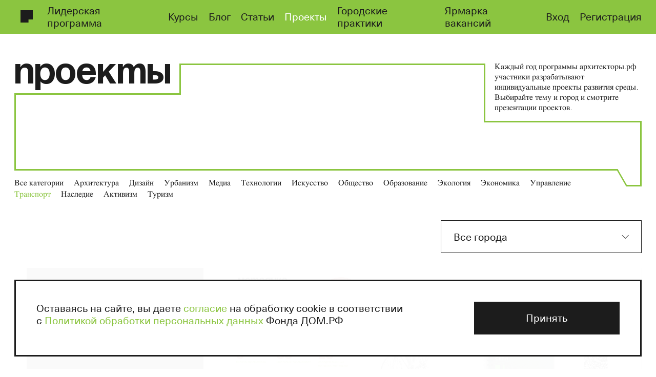

--- FILE ---
content_type: text/html; charset=utf-8
request_url: https://xn--80akijuiemcz7e.xn--p1ai/projects?category=1
body_size: 93422
content:
<!DOCTYPE html><html lang="ru"><head><link data-react-helmet="true" rel="icon" type="apple-touch-icon" sizes="180x180" href="/static/favicon/apple-touch-icon.png"/><link data-react-helmet="true" rel="icon" type="image/png" sizes="32x32" href="/static/favicon/favicon-32x32.png"/><link data-react-helmet="true" rel="icon" type="image/png" sizes="16x16" href="/static/favicon/favicon-16x16.png"/><link data-react-helmet="true" rel="manifest" href="/static/favicon/site.webmanifest" type="application/manifest+json" crossorigin="use-credentials"/><link data-react-helmet="true" rel="mask-icon" href="/static/favicon/safari-pinned-tab.svg" color="#8BC540"/><meta data-react-helmet="true" name="viewport" content="width=device-width, maximum-scale=1, user-scalable=no"/><meta data-react-helmet="true" name="mobile-web-app-capable" content="yes"/><meta data-react-helmet="true" name="msapplication-TileColor" content="#8BC540"/><meta data-react-helmet="true" name="theme-color" content="#8BC540"/><meta data-react-helmet="true" name="description" content="Бесплатная образовательная программа профессионального развития"/><meta data-react-helmet="true" property="og:type" content="website"/><meta data-react-helmet="true" property="og:site_name" content="Архитекторы.рф"/><meta data-react-helmet="true" property="og:description" content="Бесплатная образовательная программа профессионального развития"/><meta data-react-helmet="true" name="twitter:card" content="summary_large_image"/><meta data-react-helmet="true" name="twitter:description" content="Бесплатная образовательная программа профессионального развития"/><meta data-react-helmet="true" property="og:title" content="Транспорт — Архитекторы.рф"/><meta data-react-helmet="true" name="twitter:title" content="Транспорт — Архитекторы.рф"/><meta data-react-helmet="true" property="og:image" content="https://xn--80akijuiemcz7e.xn--p1ai/static/share.jpg"/><meta data-react-helmet="true" name="twitter:image" content="https://xn--80akijuiemcz7e.xn--p1ai/static/share.jpg"/><meta data-react-helmet="true" name="vk:image" content="https://xn--80akijuiemcz7e.xn--p1ai/static/vk-share.jpg"/><script data-react-helmet="true">(function(w,d,s,l,i){w[l]=w[l]||[];w[l].push({'gtm.start':new Date().getTime(),event:'gtm.js'});var f=d.getElementsByTagName(s)[0],j=d.createElement(s),dl=l!='dataLayer'?'&l='+l:'';j.async=true;j.src='https://www.googletagmanager.com/gtm.js?id='+i+dl;f.parentNode.insertBefore(j,f);})(window,document,'script','dataLayer','GTM-PF9X2NG');</script><script data-react-helmet="true">var _rollbarConfig={
    accessToken:"9ac5b8ed64a345cdba94bc7d1d4fb45e",
    captureUncaught:!0,
    captureUnhandledRejections:!0,
    payload:{environment:"production"},
    autoInstrument:{
      contentSecurityPolicy:!0,
      errorOnContentSecurityPolicy:!!0
    },
    ignoredMessages: [
      "(unknown): Script error."
    ]
  };
  !function(o){var n={};function t(r){if(n[r])return n[r].exports;var e=n[r]={i:r,l:!1,exports:{}};return o[r].call(e.exports,e,e.exports,t),e.l=!0,e.exports}t.m=o,t.c=n,t.d=function(r,e,o){t.o(r,e)||Object.defineProperty(r,e,{enumerable:!0,get:o})},t.r=function(r){"undefined"!=typeof Symbol&&Symbol.toStringTag&&Object.defineProperty(r,Symbol.toStringTag,{value:"Module"}),Object.defineProperty(r,"__esModule",{value:!0})},t.t=function(e,r){if(1&r&&(e=t(e)),8&r)return e;if(4&r&&"object"==typeof e&&e&&e.__esModule)return e;var o=Object.create(null);if(t.r(o),Object.defineProperty(o,"default",{enumerable:!0,value:e}),2&r&&"string"!=typeof e)for(var n in e)t.d(o,n,function(r){return e[r]}.bind(null,n));return o},t.n=function(r){var e=r&&r.__esModule?function(){return r.default}:function(){return r};return t.d(e,"a",e),e},t.o=function(r,e){return Object.prototype.hasOwnProperty.call(r,e)},t.p="",t(t.s=0)}([function(r,e,o){var n=o(1),t=o(4);(_rollbarConfig=_rollbarConfig||{}).rollbarJsUrl=_rollbarConfig.rollbarJsUrl||"https://cdnjs.cloudflare.com/ajax/libs/rollbar.js/2.26.4/rollbar.min.js",_rollbarConfig.async=void 0===_rollbarConfig.async||_rollbarConfig.async;var a=n.setupShim(window,_rollbarConfig),l=t(_rollbarConfig);window.rollbar=n.Rollbar,a.loadFull(window,document,!_rollbarConfig.async,_rollbarConfig,l)},function(r,e,o){var a=o(2);function c(r){return function(){try{return r.apply(this,arguments)}catch(r){try{console.error("[Rollbar]: Internal error",r)}catch(r){}}}}var n=0;function t(r,e){this.options=r,this._rollbarOldOnError=null;var o=n++;this.shimId=function(){return o},"undefined"!=typeof window&&window._rollbarShims&&(window._rollbarShims[o]={handler:e,messages:[]})}function l(r,e){return new t(r,e)}function i(r){return new d(l,r)}var d=o(3);function s(o){return c(function(){var r=Array.prototype.slice.call(arguments,0),e={shim:this,method:o,args:r,ts:new Date};window._rollbarShims[this.shimId()].messages.push(e)})}t.prototype.loadFull=function(l,r,e,o,i){var n=!1,t=r.createElement("script"),a=r.getElementsByTagName("script")[0],d=a.parentNode;t.crossOrigin="",t.src=o.rollbarJsUrl,e||(t.async=!0),t.onload=t.onreadystatechange=c(function(){if(!(n||this.readyState&&"loaded"!==this.readyState&&"complete"!==this.readyState)){t.onload=t.onreadystatechange=null;try{d.removeChild(t)}catch(r){}n=!0,function(){var r;if(void 0===l._rollbarDidLoad){r=new Error("rollbar.js did not load");for(var e,o,n,t,a=0;e=l._rollbarShims[a++];)for(e=e.messages||[];o=e.shift();)for(n=o.args||[],a=0;a<n.length;++a)if("function"==typeof(t=n[a])){t(r);break}}"function"==typeof i&&i(r)}()}}),d.insertBefore(t,a)},t.prototype.wrap=function(o,r,n){try{var t;if(t="function"==typeof r?r:function(){return r||{}},"function"!=typeof o)return o;if(o._isWrap)return o;if(!o._rollbar_wrapped&&(o._rollbar_wrapped=function(){n&&"function"==typeof n&&n.apply(this,arguments);try{return o.apply(this,arguments)}catch(r){var e=r;throw e&&("string"==typeof e&&(e=new String(e)),e._rollbarContext=t()||{},e._rollbarContext._wrappedSource=o.toString(),window._rollbarWrappedError=e),e}},o._rollbar_wrapped._isWrap=!0,o.hasOwnProperty))for(var e in o)o.hasOwnProperty(e)&&(o._rollbar_wrapped[e]=o[e]);return o._rollbar_wrapped}catch(r){return o}};for(var p="log,debug,info,warn,warning,error,critical,global,configure,handleUncaughtException,handleUnhandledRejection,captureEvent,captureDomContentLoaded,captureLoad".split(","),u=0;u<p.length;++u)t.prototype[p[u]]=s(p[u]);r.exports={setupShim:function(e,o){if(e){var n=o.globalAlias||"Rollbar";if("object"==typeof e[n])return e[n];e._rollbarShims={},e._rollbarWrappedError=null;var t=new i(o);return c(function(){o.captureUncaught&&(t._rollbarOldOnError=e.onerror,a.captureUncaughtExceptions(e,t,!0),a.wrapGlobals(e,t,!0)),o.captureUnhandledRejections&&a.captureUnhandledRejections(e,t,!0);var r=o.autoInstrument;return!1!==o.enabled&&(void 0===r||!0===r||"object"==typeof r&&r.network)&&e.addEventListener&&(e.addEventListener("load",t.captureLoad.bind(t)),e.addEventListener("DOMContentLoaded",t.captureDomContentLoaded.bind(t))),e[n]=t})()}},Rollbar:i}},function(r,e){function l(n,r,e){if(r.hasOwnProperty&&r.hasOwnProperty("addEventListener")){for(var t=r.addEventListener;t._rollbarOldAdd&&t.belongsToShim;)t=t._rollbarOldAdd;function o(r,e,o){t.call(this,r,n.wrap(e),o)}o._rollbarOldAdd=t,o.belongsToShim=e,r.addEventListener=o;for(var a=r.removeEventListener;a._rollbarOldRemove&&a.belongsToShim;)a=a._rollbarOldRemove;function l(r,e,o){a.call(this,r,e&&e._rollbar_wrapped||e,o)}l._rollbarOldRemove=a,l.belongsToShim=e,r.removeEventListener=l}}r.exports={captureUncaughtExceptions:function(a,l,r){if(a){var i;if("function"==typeof l._rollbarOldOnError)i=l._rollbarOldOnError;else if(a.onerror){for(i=a.onerror;i._rollbarOldOnError;)i=i._rollbarOldOnError;l._rollbarOldOnError=i}function e(){var r,e,o,n,t=Array.prototype.slice.call(arguments,0);e=l,o=i,n=t,(r=a)._rollbarWrappedError&&(n[4]||(n[4]=r._rollbarWrappedError),n[5]||(n[5]=r._rollbarWrappedError._rollbarContext),r._rollbarWrappedError=null),e.handleUncaughtException.apply(e,n),o&&o.apply(r,n)}r&&(e._rollbarOldOnError=i),a.onerror=e}},captureUnhandledRejections:function(r,t,e){if(r){"function"==typeof r._rollbarURH&&r._rollbarURH.belongsToShim&&r.removeEventListener("unhandledrejection",r._rollbarURH);function o(r){var e,o,n;try{e=r.reason}catch(r){e=void 0}try{o=r.promise}catch(r){o="[unhandledrejection] error getting 'promise' from event"}try{n=r.detail,!e&&n&&(e=n.reason,o=n.promise)}catch(r){}e||(e="[unhandledrejection] error getting 'reason' from event"),t&&t.handleUnhandledRejection&&t.handleUnhandledRejection(e,o)}o.belongsToShim=e,r._rollbarURH=o,r.addEventListener("unhandledrejection",o)}},wrapGlobals:function(r,e,o){if(r){var n,t,a="EventTarget,Window,Node,ApplicationCache,AudioTrackList,ChannelMergerNode,CryptoOperation,EventSource,FileReader,HTMLUnknownElement,IDBDatabase,IDBRequest,IDBTransaction,KeyOperation,MediaController,MessagePort,ModalWindow,Notification,SVGElementInstance,Screen,TextTrack,TextTrackCue,TextTrackList,WebSocket,WebSocketWorker,Worker,XMLHttpRequest,XMLHttpRequestEventTarget,XMLHttpRequestUpload".split(",");for(n=0;n<a.length;++n)r[t=a[n]]&&r[t].prototype&&l(e,r[t].prototype,o)}}}},function(r,e){function o(r,e){this.impl=r(e,this),this.options=e,function(r){function e(e){return function(){var r=Array.prototype.slice.call(arguments,0);if(this.impl[e])return this.impl[e].apply(this.impl,r)}}for(var o="log,debug,info,warn,warning,error,critical,global,configure,handleUncaughtException,handleUnhandledRejection,_createItem,wrap,loadFull,shimId,captureEvent,captureDomContentLoaded,captureLoad".split(","),n=0;n<o.length;n++)r[o[n]]=e(o[n])}(o.prototype)}o.prototype._swapAndProcessMessages=function(r,e){var o,n,t;for(this.impl=r(this.options);o=e.shift();)n=o.method,t=o.args,this[n]&&"function"==typeof this[n]&&("captureDomContentLoaded"===n||"captureLoad"===n?this[n].apply(this,[t[0],o.ts]):this[n].apply(this,t));return this},r.exports=o},function(r,e){r.exports=function(i){return function(r){if(!r&&!window._rollbarInitialized){function e(r){return new a(r)}for(var o,n,t=(i=i||{}).globalAlias||"Rollbar",a=window.rollbar,l=0;o=window._rollbarShims[l++];)n||(n=o.handler),o.handler._swapAndProcessMessages(e,o.messages);window[t]=n,window._rollbarInitialized=!0}}}}]);</script><title data-react-helmet="true">Транспорт — Архитекторы.рф</title><meta charSet="utf-8"/><meta name="viewport" content="width=device-width"/><link rel="preload" href="https://arch-assets-cdn.strelka.company/_next/static/css/styles.a45ff799.chunk.css" as="style"/><link rel="stylesheet" href="https://arch-assets-cdn.strelka.company/_next/static/css/styles.a45ff799.chunk.css" data-n-g=""/><noscript data-n-css="true"></noscript><link rel="preload" href="https://arch-assets-cdn.strelka.company/_next/static/chunks/main-f2ccaa2027746e00b360.js" as="script"/><link rel="preload" href="https://arch-assets-cdn.strelka.company/_next/static/chunks/webpack-22eaaa575d3c455933b4.js" as="script"/><link rel="preload" href="https://arch-assets-cdn.strelka.company/_next/static/chunks/framework.ed7e791c8333921355e7.js" as="script"/><link rel="preload" href="https://arch-assets-cdn.strelka.company/_next/static/chunks/commons.84387117fb621d2bb5d6.js" as="script"/><link rel="preload" href="https://arch-assets-cdn.strelka.company/_next/static/chunks/27c2ed16e250e8402ca7e36a201e4987c9f91e26.f4284b50ce8e32581e53.js" as="script"/><link rel="preload" href="https://arch-assets-cdn.strelka.company/_next/static/chunks/08240b559a37b7c1f5cdce94d4eb7e10b94142ae.b3df74d9613e33dd2479.js" as="script"/><link rel="preload" href="https://arch-assets-cdn.strelka.company/_next/static/chunks/styles.24f0eb609f619f49c171.js" as="script"/><link rel="preload" href="https://arch-assets-cdn.strelka.company/_next/static/chunks/pages/_app-038fd669410521d6db1e.js" as="script"/><link rel="preload" href="https://arch-assets-cdn.strelka.company/_next/static/chunks/c8ace3b77f548d2b47a4b183ea403eabfa55a06e.53e9b33500628ceafcfc.js" as="script"/><link rel="preload" href="https://arch-assets-cdn.strelka.company/_next/static/chunks/837d264dd48c1e84d49d3e5b7e43880a24fc0d15.65153fb3fe5585ce17ad.js" as="script"/><link rel="preload" href="https://arch-assets-cdn.strelka.company/_next/static/chunks/4e7cd14cba0092f77974dcddfdd6614dc5bfacb5.fc816f8b73c95a2e2360.js" as="script"/><link rel="preload" href="https://arch-assets-cdn.strelka.company/_next/static/chunks/ebb10c5556353da346a1313daed3d1ecc8a3d12a.9e3c545a77ee3d87e3e9.js" as="script"/><link rel="preload" href="https://arch-assets-cdn.strelka.company/_next/static/chunks/pages/projects-c1c0f411cfcdeba417c8.js" as="script"/><style id="__jsx-2894957163">@font-face{font-family:'Neue Haas Unica W1G';src:url('https://arch-assets-cdn.strelka.company/_next/static/chunks/fonts/NeueHaasUnicaW1G-Regular-d5c057f9427b8c9b970a9fab8c6d87e9.woff') format('woff'), url('https://arch-assets-cdn.strelka.company/_next/static/chunks/fonts/NeueHaasUnicaW1G-Regular-f2b45d491d0a922a7f9e51b7b142484c.woff2') format('woff2');font-weight:normal;font-style:normal;}@font-face{font-family:'Times';src:url('https://arch-assets-cdn.strelka.company/_next/static/chunks/fonts/Times-Roman-b49edaf72836706e8f6eaba3449b1019.woff') format('woff'), url('https://arch-assets-cdn.strelka.company/_next/static/chunks/fonts/Times-Roman-0d453466b6724b6a746f97cd9732aad0.woff2') format('woff2');font-weight:normal;font-style:normal;}@font-face{font-family:'Times';src:url('https://arch-assets-cdn.strelka.company/_next/static/chunks/fonts/Times-Bold-1fa786ddab7a4e0cbd0ba1a8f62966d3.woff') format('woff'), url('https://arch-assets-cdn.strelka.company/_next/static/chunks/fonts/Times-Bold-0813dc99e4b480780e96358be3eec522.woff2') format('woff2');font-weight:bold;font-style:normal;}@font-face{font-family:'Soyuz Grotesk';src:url('https://arch-assets-cdn.strelka.company/_next/static/chunks/fonts/SoyuzGrotesk-Bold-8bbaf7f19a7019935ea4b0315a2dd658.woff') format('woff'), url('https://arch-assets-cdn.strelka.company/_next/static/chunks/fonts/SoyuzGrotesk-Bold-163713ec641ccdd2c0690f319c69dc61.woff2') format('woff2');font-weight:bold;font-style:normal;}*,*:before,*:after{box-sizing:border-box;-webkit-tap-highlight-color:transparent;}html{width:100%;height:100%;}body{height:100%;color:#1C1C1C;font-family:"Neue Haas Unica W1G", sans-serif;-webkit-font-smoothing:antialiased;}@media (max-width:567px){body{overflow:visible !important;}}#__next{height:100%;}a,a:visited{color:inherit;-webkit-text-decoration:none;text-decoration:none;transition:color 0.25s;;}h1,h2,h3,h4,h5,h6{margin:0;}b,strong{font-weight:bold;}#nprogress{pointer-events:none;}#nprogress .bar{position:fixed;z-index:9999;top:0;left:0;width:100%;height:3px;background-color:#1C1C1C;}</style><style id="__jsx-3288178952">@font-face{font-family:icon;src:url([data-uri]),url([data-uri]);font-weight:normal;font-style:normal;}</style><style id="__jsx-1344464191">.modal-exit{z-index:98;opacity:1;}.modal-exit-active{opacity:0.01;-webkit-transition:opacity 0.25s;transition:opacity 0.25s;}@media (max-width:567px){.modal-enter{position:fixed;top:0;right:0;bottom:0;left:0;overflow:hidden;overflow-y:auto;opacity:0;-webkit-transform:translate(0,50px);-ms-transform:translate(0,50px);transform:translate(0,50px);}.modal-enter-active{opacity:1;-webkit-transform:translate(0,0);-ms-transform:translate(0,0);transform:translate(0,0);-webkit-transition:-webkit-transform 0.25s ease-out,opacity 0.25s;-webkit-transition:transform 0.25s ease-out,opacity 0.25s;transition:transform 0.25s ease-out,opacity 0.25s;}.modal-exit{position:fixed;top:0;right:0;bottom:0;left:0;overflow:hidden;overflow-y:auto;}}</style><style data-styled="bGGVPo hDCyJb jZRHpr hQvJGv dlvzUB hHxczT btXoeX kUGuaz biajAh bQdBUG htOhsr jkZclE hRjxBT dJqDLN kUYIte hGBCEl cUSbDp bQfwaW jGiigf egZObo guZKQB fmYGYJ kGKBKC kShdDB iVdSaJ kuSXRw hRXQDV dTdcZQ jhEhiw Zuwqm fCQtoM fylKcy kOCpVn gfMRcx hiczDO isGtXW cGvRBy cCsGDm kwapms iRPFrw kmEAFd hAYiuY hrfBqF jdmXEl gEGgyU jfLtKY LGnxh dERXFr iRMIcV cBqzbS jsbIew kkbFIM KIXLE iKRTsN htLVDi fzfMgN jPvrCM kbMEPn fFqpTg bTcsMJ fuoayc dIvQBv eqWfAy dhONUc cGTYup jsOpMm gevlcd bfKQeY jhnqsV VpPTs cMigpH bUwkAb cWcFwC kciOMb brNfhp hycHrz kxNchn hiaWaO hBNizS wwTGj eKiVaE fHoFbU fBMOzq ecixOz eZhuVg eRMxUa eJvfQq NNddi iHwvIM cmiIv iZhBiV czMePu Htchs jjnNAk KibvF kigEUR fojyDi koBnMr iyzWBO LEwaL cNtfts ioXLon cQtuZc cAMjRt iZYSuc eRfenr PAtUA esnqpf esYXlN dxwCrT eQvQCT fArhIO eHJiAr ljwpgP cAxoVL hTnvXB MvIxB fqcMzW lsKVU ekxoPX dlZKuf hrBHHz dOaHXy eKMIgm hJhxLb lfehBN lfvTaa ihPhvz liOrTc jHscOy fsHgCN fqJagb ezVECh kxQvSY cMmkIC cuIveL hAmPkl beAWNz gspfRA gtdFNB eAZBxI iwHLxm dJKMjX jIsOQy boucjs jWDrBm bhauwd eQfkjD exKQL doOKya lioXZr jXKAtZ gSyVNA iDfTdY dcnqtn gsHhDT cMZSWu ZLtUK DdsYx jUIpiA dbAGYJ cXXnKT eArtvV ifuAhd dvmIYt bzQnCW bWRSom fVLiwU jiakog fSADjj HlYGY fPMSpR bnafo hMHLCt gfQBHW cnlpUp qMlAb dAzTEo dmLXDE hGODjf fQLLkg frXBrN hdhYgR fDJlBD NsHi kQwwAU qGKPi gOhNRP eVrIRs dRqMsZ imbCko mTshO fHOBFH fkVbZs kSDgzh lcSFsc bQxSUX cqHlOS kHGMLP ciZZwZ laDndR cmUSck kdGEur gdxkEb eRhpwZ dEGdHG fzibxK lgRkHz hcNhZn dsNXcn jwlxQi gbBJwE ezfekt eYNyoH etxVKl ehGPYy iKVVdQ hMOXAN TVCcj dKSAuH gDPlFa eYUhlY crwyhi kXfZMj kcqboy EoYUi laZrnX eMTdlf eWLDdt kOAldU kaxOWD gFuaYg iaPZmn heVySz eaCMsL NbFrn bNaMwj bUlqNp bqXXDt kbGYZz eNsOXD hEYZZc iLwfaT hDEwge Xwfmh igWoJS bLkVFL elwevp cNioih byZben dWZdFL fggryr jXoGkt ggypKA bHvfMU gpCdZT eEIJjy eqIOTV kUbtIA cYvlPU jfNJlq ciSgNp jhDAyt uwEik dppBKP bthsqt icQGvI fMuTwO hbHJEr jCNkEB kUmzGF hvsFix jFlRDI eYJihI juRJWT jMPLZS dBWTbL fCWWRr bGhbyK gRzHql iRHnqm kUaIle kLBeYs gzeQEB gUGshz GBtnT jebBvs fyPTQc gOhlkY cYWqMg hmJECm cCuicS cWacKS iwtzQB xkfjx hzTDqI dgzxYN kVlGNJ jiJMud bRpMyP cDzkLO hNsbkz QlWwh fRsnhl cYjdpk fatqzK klTttc fLwUmM ixNsKk fJXzCH buXtlD kAPeRI hnTMkE dbvZCX hHEnKI gFLTPQ kqiBXj iZrSSF rETHB fleTzW daRWEx mPush fVNPdl NCxnn ibZafb gLDrlr cyrntL eyiiWo fQdild iXdTKj cULvzr hPOqmx xxleg borBEP ddAOIF dyEHGg kWSUwP eRtkaK frcrNc uFzHi imbmhY crPiym izWeQD hYNXfJ ecUEhB cjBqnX kNOzUt cQWGcl ddbJsM nyFGR fVSgdX kihKxJ ixhxPA jeOGkE eiJmyq jWrebx hUwxxC jNEHoH bQjzud flFnZx itaoCc iWbDZh fBBbPF iMkEO dprEKc fPwrGp hbnuka fJLaKY iNqICi ifAfVL WThOV iqlMrz kVPxyh fUXIPN iefXyO eGCmdo ditkgk dkSKUi kGimHW jyxtUu fGgDEC xmKvb gkytOU TZmti eUojBc fOiEkS bRyyKA gzPNtv jFtxlF bNIRXL blksQj geSSgq fznFnO dGvaTU hdiSqu cjEiXN bWiWLh eRFHSa glpmjS gQeDap kDrkBc lazDjx jHTFLr iJUxxZ lggchG bFzDno eXmuDS gNRyro gZgtDO gqLei jDvtsp iffEgw gETcvJ bfeXyY kpEMWc gMMDzA bBYKMI dBfIUZ cyymyB jgGcWf cHvCjX grTkEP dPASzu bOpDIi iFieUL MUSpV iDHowa jseMtK lfukzo daaghl gCwzXL fDmecM jPceeX hdrHYL PZUOG hvgCSd cIDnbI bOYOjk iqKukV eCzZoE kOHeMZ dIFLd jzNFwJ fXiGTs bnjfRQ fmeKse HThuj dbYySC jaZZWq jVxkMr gVBDhp foXBJy kiggSn gbLOZs ggABZK kUMlOV joDECH iaxrfZ ggTieG hCdysR dNOPqC dkJvku cSxGLm khSEQI jZdUrn hGjxBC dIuSiV lcZXnQ glbuvz cAWbmW kfpBZp XUkKr hUdkml ftOZrV bSGICU juVwAE bskZBm ictsnI cOhDNI JfkCO fTCUyf hMyBaM chLUCJ gKaPB kgkkqA giQifQ dnwPLL bnAWtB dEYZeT nxQwg eblAI jyuVit coBIVE fSKyau khfwOL ruaer ilKmYj VEyyS gXKsyq kyUnuu haSHBH kQUUsi dniNDu gEyPEu ldnCPe gTsNcB foMVSw bGFMFm gFzlpO eGimAE hgilOw kYIZiv jQoOsf MrwgO jOvQzY hqZRED cpnopF eQQnXo ejbmTo evpiAX kNQwBp kPzkxY hGNbjT kUXXWd PuJJW ggrynr bqreRH evHezv bEPmZq kGjyuh nPRlc ccsQfH iCuKzG cBQPpO cTxhQK kOyrMA dbcwHu VsOVn ketGoI blptGx fdmkof dhgJQp kcdLmj jJotmH iZGMPK jFDkEw htiVXX jijUig bvnyuk eRTcqd iEsboK hDLGfp ytuUv dEQyBv cImOAA jvCDkO bRrcVz gxDImb kInxnE eCtjEU hQBIgn eRApyr dRPNTZ eAAvcO fNsdti exdXkE fOexYo ccpvPy fefMFH bkrjEq kSWDaF cDxCrb leUaej cMTovs fwhwdq hVHMSQ iTbxAd jNSxEP kPHJeX dxKfZQ gCCALJ ctsArB cUcjkC eDKEEk dKCsmj SNLvD gnqwbv dvuqOo jnEBTT iZiKJD fvVXtX dUWBeq dzBMqL dxcqMu ffjVVx ivWjhD jEnqmR cVYaxU hUYspP dvXwCk ghKBOe fUIONR cOuCcs dWTkZc jHnvTB hyqnZH hfngqd cqvQIm kDKHNs gTUEWP goKsVa hOtRXi cINcrt lmgmdY mpEdx esZqgn ZlCyJ kDALpK LTzfF bFHkMA bAfKVs dVhlnS ljJqAo ZjxhG hmpWPU hKbTTE krzkhz hUrJbA gqtcL bNgYko kZrqDH cteDpX kfzFAI kNFiMn gGyewh iryXLv dEiVmb fJWglC jPgVJF hDRiZm hsCxKL eRAyfR iCnann cUaLtH lfCKhw iSgFBg fdWEfZ bVfvEN cGrQJk itaIHj iRUrCz emifjf iGWKcq isrbzS ekghJh izPwQB hLmSsX cSjJKA kjhPRz jXSZoV bphKeg bIQvuy flAVgd liKvgL kJVXlw tdsxz OiZxR bOpRAr fcldEf eFxsSZ cYDLVx ioqWjC eQnqdq gqrcjK BspDu cauVsJ beTLia dsIFFI hUxyfu fsCGaB doyXzk epxDPt kJmNOZ bVBaKx gsRpGs fcYZv dmoygN heFWId bwTWir uDCpW ATuvx cwIBSM goZthT iLpFrU iaJnxa gUnESo fzhIpo gKqDrs cyQAM gYdjLu kyiTSJ dxJbEO cdKgAN bpPbkY jitDwk jwqETL fButUa kWhJJY hMtvpB ijNevf pANQi cNALdL fHSsC hXGEoL eYoLsb eFxioK iTloEc bkxbfC kzxGSO DiAmA ezeWzN bfhXov cfjTdO eMYqOM hLiLml fyICCS dfNQhR fSMOKq uGoBl jmowHM bLaRLn buEfVd gayiBo hQwdQL etyhfr kyUhlf gCXnU cqnABs hlzljR iRZLHW fesqUr fUobYW cLTFPL SoDDo huMeML kZGQkY jNbTJo giMMNe dLMzFb kEXeUC ixwrWn zulJY bFnfEd fIxgjo pszWC cMlwNh bgNIQt ertiNs hUYNAq hdidSM dJmRYx gfcVrY bMJylm jcbXFZ cSRRtz fPKrQn cnPQaE leIvop drlJtF hRlDlp fHZslr uHAOq gaUDgM RmSyc etykuz dLpkVS dmmhJL eQfThs kkLzUl gfhukl bFuXmz ftgfHu jThLOJ bnyyCX jlYpNo iNSgoX gtlGlR bQgcqd hUugYr kwvZkp ihVumy bFkejT iRaGaR bVkwNC DACvi kLtYAB kuPBDN eyMgVf fpKTte hkStWK bXzrSE eJrPdo endbUJ icfyuM eRIZeU gAbDxk ljnTHU jjFyQQ kVBsWi fwuzsR eckmkE jMAbZW hcajdM fDDxKE kDTiuh eHYsTy chRsuJ eJHkwj gpWtTX WyrzI Ojade jVpqVO qavHW glPLBX hianPn hMIFYB dQvFSU dvzUjV eRiWfN gMbJdL fcmTQQ iBDgOx gLRPjW bVOAZY kgpPAK jmWTBY fjOLHM jjMukO gwBUdE hIAbYH cZYYOw eEMAwj jRfIZn jIOfvt kAeJDd ePKFkA jnAKap bNtDJf gPBmlC HYtvp gInKuS dKuamn kRjLLL jkMgWe borART ebcfsq eQKeoi gUVqT ldAaPP cpbYHL gcZNxd cVntJn fbrnYu jkEaBF jZvLZc jADZyM BdUxR ghQyOE jFFXuQ ftXlAR jkhKVP huoVqc kbcjzA dZkCEH kIrmUq fEVmZt jnyzaX cydWNF BpXAF gaFDtZ qguwI dxxjlR fxPXYQ ekSqyt kTBtRL iuwUzp OCpGG gbTyV jfxfWk bbSdWh cSHrmn jZqMER hStCmI dcdGZG RVlWV jIQVIw htWGJv dIUXue UTdXs dXeuXC fnGJHp khOyeI epFgat kapuAY pcMKG kygqDR eJDtMp ipqnjN jFYuKO cScXxl jGajNp kmVdhJ gtqYHl gTMrli fMhhZF cjMYDw drdzoM gpCnTh eANalA hLHWcN cvFyhV gpbivX escVuP eyGfxp bqVlsU fRXYvk cMkiBv bMeiGq kEOVAs dNtIAg hcsbhN gODSzr jBcpdf cnwQs hqNhrH HBDlj ioYbsf hKnzwv cIlWvE fSGgPW eNhLFX jodzoQ jnrOaw fLSZRt gJGmLW hensGI efJBKv bmiSGW hUzbNh umQjP iNeFid cooORO ljrOdN jCcDVa bjDnfB bBGdDP iuraEs dvvhuv bMNezz AmnTH jnCbpy gtvGdo cDlIbl fudNfq gGhKTK gQwFeh dKPKdA gEtOES fJHYyl kMhiCn jDMzvz iSBlrZ kSpgUx bFBAyb cZxgJc fuZqhf hLSNVC cKPxLX kMEpdO eMGOYT ifeRBQ iHoeVU jIhrka buNVRT gHnqxf laWmwN gNyiqa kvypLD gkMkMP cOeIhX JccQc doCNAP eteUTi iuvKsu eRMrvU dXnmhm jXLZhd fzTYrn FiVaR hOkZx kUIZNX kmjlVz bVESBa jBUkJh krfSpj dwoDxx jpIdUn lnDIAy dHNfWg jmwxti bnYktm lgtKiE bgxleP bCLxET gmCzAX FehUd bLvFYx lepfdf cRsjuP fraCoX ijXqOa GnwMp cVpJdL ehZNJX eBjJSp hAvfZK eIpIbm kFraLc kIIiet kBybtG jIxwSm jvRqLm evKiIG dhqyKF dpIkVN HWTFF gPMPel jZEDDp bOFkkE kiMmxm emJIGz ZbHMz bCTExk ebYUbv jPrWuL kXTZWk jgexOg fzjHrs cwBJwi fRKGPJ hZGOrJ hVcZiR gKaBgM iFntsI bsbvLG bhTRzw idLJLc hkhZXS gQuCAS Kukfj kuIKPp ierEFG dkTbRy clFMWi iBeMiN lbTMNc ekBvKj bnxOBZ kwdbXZ jWhoXA hvokSa ceuWTW kJyxMb giVKfp jDenSo kxyQdr jmFBKy kgLYGK bRRJhX GDDBX fZKGBw evmnpO eNWtBd lmtdVa AQaFk jOptfP bHoPxt jERPCT cfwFIf hOaekI ciRbGk bUucgi bZfMhj bYSyDC crYjUO iJYszx hRscKG eJhaxT dtxsjf boaTuJ iYIYWE kVWGnq bEfetZ biONty fQWgvS jKSScl cxnIrq kchqMF eUQBjG epzTQa gKdwWV iqLJmD bOGnmG bAxDcv iNhRNq hsoYeG cMghBw iHftLO ceZZMk lZsuK kHRRfI hflAjB jxREEU gCvHyt gzOPIX dpFFSF hRVIBL gYDmQz eSssKR cbOLHS cOnROJ kQUQVz hHCkiF kWxefK fBfgmI haGkXd hiDnUu clCbQU ktPtKh gdCqXJ leaoFR gXRrLK irSMal frbozQ bmpVox jAIFvr ktGIXY geoaEZ gAXhdR dnORIU hVYOZJ fhunld bQCIiB gXNTsg evvaMe hHSThW hWXLRF jlbngh fpNVPG jNMPqN gKfKJi bWjuej ksPGUk nhDdj etiLfW ggkBKE fwAFZX hvGZTv brmaLI iTpjaE fIigwS fPUsMM STtWg cTmVyJ bqjNzG MUASo gUvRdl sLXWV hClfEr hobJFN bDWyL iNFFgJ IDybt dMlHzr bLZuYl hNTodk janrIl Ahhmx dnuLVb kbdaZY fdJSAn kZXOqA iXMjIJ ftKqyj fPDxPC dCSJwl fiduWZ jlnxgR ewuhLr jlmuLi cmkGzG jeEQNE ejeDtx jxQvAD fqwASY cSEqYW eUTtSJ hOcgcC fJRtnF kzFFWI dPphit eMaQEk dDIIYG fVDwIq lfWAki iUYfhR gejWuM ciyjHp hGjsgj" data-styled-version="4.4.1">
/* sc-component-id: sc-17g2lom-0 */
.hiaWaO{margin:0;padding:0;list-style:none;}
/* sc-component-id: sc-17g2lom-1 */
.jZRHpr{padding-right:28px;padding-left:28px;} @media (min-width:768px){.jZRHpr{padding-right:24px;padding-left:24px;}} @media (min-width:1000px){.jZRHpr{padding-right:48px;padding-left:48px;}} @media (min-width:1280px){.jZRHpr{max-width:1280px;margin:0 auto;padding-right:28px;padding-left:28px;}}
/* sc-component-id: sc-17g2lom-2 */
.bYSyDC{font-family:"Soyuz Grotesk",sans-serif;font-size:32px;line-height:25px;-webkit-letter-spacing:0.04em;-moz-letter-spacing:0.04em;-ms-letter-spacing:0.04em;letter-spacing:0.04em;} @supports (-webkit-text-stroke:1px #1C1C1C){.bYSyDC{color:transparent;-webkit-text-stroke:1px #1C1C1C;}} @media (min-width:568px){.bYSyDC{font-size:40px;line-height:30px;}} @media (min-width:768px){.bYSyDC{font-size:42px;line-height:33px;}} @media (min-width:1000px){.bYSyDC{font-size:56px;line-height:44px;}} @media (min-width:1280px){.bYSyDC{font-size:72px;line-height:58px;}@supports (-webkit-text-stroke:2px #1C1C1C){.bYSyDC{color:transparent;-webkit-text-stroke:2px #1C1C1C;}}}
/* sc-component-id: sc-17g2lom-3 */
.hOaekI{font-family:"Soyuz Grotesk",sans-serif;font-size:18px;line-height:15px;} @media (min-width:568px){.hOaekI{font-size:20px;line-height:16px;}} @media (min-width:768px){.hOaekI{font-size:21px;line-height:17px;}} @media (min-width:1000px){.hOaekI{font-size:28px;line-height:22px;}} @media (min-width:1280px){.hOaekI{font-size:34px;line-height:26px;}}
/* sc-component-id: sc-17g2lom-5 */
.hBNizS{position:relative;margin-bottom:8px;padding-left:15px;} @media (min-width:768px){.hBNizS{margin-bottom:4px;}} @media (min-width:1000px){.hBNizS{margin-bottom:8px;padding-left:22px;}} @media (min-width:1280px){.hBNizS{margin-bottom:12px;padding-left:30px;}} .hBNizS:before{position:absolute;top:7px;left:0;width:6px;height:6px;content:'';background-color:#1C1C1C;} @media (min-width:768px){.hBNizS:before{top:8px;}} @media (min-width:1000px){.hBNizS:before{top:12px;width:8px;height:8px;}} @media (min-width:1280px){.hBNizS:before{top:14px;width:10px;height:10px;}} .hBNizS a{-webkit-text-decoration:underline;text-decoration:underline;} @media (min-width:1000px){.hBNizS a:hover{-webkit-text-decoration:none;text-decoration:none;}}.wwTGj{position:relative;margin-bottom:8px;padding-left:15px;} @media (min-width:768px){.wwTGj{margin-bottom:8px;}} @media (min-width:1000px){.wwTGj{margin-bottom:8px;padding-left:16px;}} @media (min-width:1280px){.wwTGj{margin-bottom:12px;padding-left:20px;}} .wwTGj:before{position:absolute;top:8px;left:0;width:6px;height:6px;content:'';background-color:#1C1C1C;} @media (min-width:768px){.wwTGj:before{top:9px;}} @media (min-width:1000px){.wwTGj:before{top:9px;width:8px;height:8px;}} @media (min-width:1280px){.wwTGj:before{top:10px;}} .wwTGj a{-webkit-text-decoration:underline;text-decoration:underline;} @media (min-width:1000px){.wwTGj a:hover{-webkit-text-decoration:none;text-decoration:none;}}
/* sc-component-id: sc-17g2lom-6 */
@media (min-width:568px){.eKiVaE{display:-webkit-box;display:-webkit-flex;display:-ms-flexbox;display:flex;}}
/* sc-component-id: sc-17g2lom-7 */
.cfwFIf{display:grid;grid-template-columns:1fr;gap:30px;margin-top:12px;} @media (min-width:568px){.cfwFIf{gap:30px;margin-top:9px;}} @media (min-width:768px){.cfwFIf{gap:38px;margin-top:18px;}} @media (min-width:1000px){.cfwFIf{grid-template-columns:1fr 1fr;gap:40px;margin-top:23px;}} @media (min-width:1280px){.cfwFIf{grid-template-columns:1fr 1fr 1fr;gap:60px;margin-top:30px;}}
/* sc-component-id: sc-17g2lom-8 */
.hdhYgR{width:100%;} @media (max-width:567px){.hdhYgR{margin-bottom:12px;}} @media (min-width:568px){.hdhYgR{margin-right:16px;}} @media (min-width:768px){.hdhYgR{margin-right:24px;}} .hdhYgR:last-child{margin-right:0;margin-bottom:0;}.fDJlBD{width:100%;} @media (max-width:567px){.fDJlBD{margin-bottom:40px;}} @media (min-width:568px){.fDJlBD{margin-right:16px;}} @media (min-width:768px){.fDJlBD{margin-right:24px;}} .fDJlBD:last-child{margin-right:0;margin-bottom:0;}
/* sc-component-id: sc-1t037h1-0 */
.hGODjf{text-transform:none;font-family:icon;speak:none;font-weight:normal;font-style:normal;font-variant:normal;-webkit-font-smoothing:antialiased;-moz-osx-font-smoothing:grayscale;} .hGODjf:before{content:'';}.fQLLkg{text-transform:none;font-family:icon;speak:none;font-weight:normal;font-style:normal;font-variant:normal;-webkit-font-smoothing:antialiased;-moz-osx-font-smoothing:grayscale;} .fQLLkg:before{content:'';}
/* sc-component-id: sc-1ta108m-0 */
.dcnqtn{position:fixed;z-index:99;right:0;bottom:0;left:0;} .dcnqtn .Toastify__toast{position:absolute;right:0;bottom:0;left:0;display:-webkit-box;display:-webkit-flex;display:-ms-flexbox;display:flex;-webkit-box-pack:justify;-webkit-justify-content:space-between;-ms-flex-pack:justify;justify-content:space-between;padding:12px 0;cursor:pointer;} @media (min-width:1280px){.dcnqtn .Toastify__toast{padding:14px 0;}} .dcnqtn .Toastify__toast--default{color:white;background-color:#1C1C1C;} .dcnqtn .Toastify__toast--info{background-color:#D0E6FD;} .dcnqtn .Toastify__toast--success{background-color:#8BC540;} .dcnqtn .Toastify__toast--success .icon{text-transform:none;font-family:icon;speak:none;font-weight:normal;font-style:normal;font-variant:normal;-webkit-font-smoothing:antialiased;-moz-osx-font-smoothing:grayscale;} .dcnqtn .Toastify__toast--success .icon:before{content:'';} .dcnqtn .Toastify__toast--warning{background-color:#FFEE96;} .dcnqtn .Toastify__toast--error{color:white;background-color:#FF6E6E;} .dcnqtn .Toastify__toast--error .icon{text-transform:none;font-family:icon;speak:none;font-weight:normal;font-style:normal;font-variant:normal;-webkit-font-smoothing:antialiased;-moz-osx-font-smoothing:grayscale;} .dcnqtn .Toastify__toast--error .icon:before{content:'';} .dcnqtn .Toastify__toast-body{position:relative;z-index:1;display:-webkit-box;display:-webkit-flex;display:-ms-flexbox;display:flex;-webkit-align-items:center;-webkit-box-align:center;-ms-flex-align:center;align-items:center;padding:0 28px;} @media (min-width:768px){.dcnqtn .Toastify__toast-body{padding:0 24px;}} @media (min-width:1000px){.dcnqtn .Toastify__toast-body{width:616px;margin:0 auto;padding:0;}} @media (min-width:1280px){.dcnqtn .Toastify__toast-body{width:808px;}} .dcnqtn .Toastify__progress-bar{position:absolute;top:0;left:0;width:100%;height:100%;-webkit-transform-origin:left;-ms-transform-origin:left;transform-origin:left;background-color:rgba(255,255,255,0.1);} .dcnqtn .Toastify__progress-bar--animated{-webkit-animation:jXKAtZ linear 1 forwards;animation:jXKAtZ linear 1 forwards;} .dcnqtn .Toastify__progress-bar--controlled{-webkit-transition:-webkit-transform 0.2s;-webkit-transition:transform 0.2s;transition:transform 0.2s;} .dcnqtn .Toastify__bounce-enter--bottom-center{-webkit-animation-name:gSyVNA;animation-name:gSyVNA;} .dcnqtn .Toastify__bounce-exit--bottom-center{-webkit-animation-name:iDfTdY;animation-name:iDfTdY;}
/* sc-component-id: sc-35fp80-0 */
@media (min-width:568px){.bGGVPo{display:none !important;}}
/* sc-component-id: sc-35fp80-1 */
.hDCyJb{height:100%;}
/* sc-component-id: sc-1orlvzo-0 */
.dERXFr{position:relative;width:100%;height:48px;padding-bottom:3px;cursor:pointer;color:white;border:0;background-color:#1C1C1C;font-family:"Neue Haas Unica W1G",sans-serif;font-size:14px;line-height:20px;border:1px solid white;color:white;background-color:transparent;} @media (min-width:568px){.dERXFr{font-size:16px;}} @media (min-width:1000px){.dERXFr{height:60px;font-size:18px;line-height:24px;-webkit-transition:border-color 500ms ease,color 500ms ease,background-color 500ms ease;transition:border-color 500ms ease,color 500ms ease,background-color 500ms ease;}.dERXFr:not(:disabled):hover{color:#1C1C1C;background-color:#8BC540;}.dERXFr:active{background-color:rgba(139,197,64,0.7);}} @media (min-width:1280px){.dERXFr{height:64px;font-size:20px;line-height:24px;}} .dERXFr:focus{outline:none;} .dERXFr:disabled{cursor:default;color:#1C1C1C;background-color:rgba(139,197,64,0.7);} @media (min-width:1000px){.dERXFr:not(:disabled):hover{color:#1C1C1C;background-color:white;}.dERXFr:active{border-color:transparent;background-color:rgba(255,255,255,0.7);}} .dERXFr:disabled{border-color:white;color:white;opacity:0.4;background-color:transparent;}
/* sc-component-id: sc-18ttd8e-1 */
.hOcgcC{width:100%;position:relative;}.fJRtnF{width:100%;position:relative;margin-bottom:12px;} @media (min-width:568px){.fJRtnF{margin-bottom:16px;}} @media (min-width:768px){.fJRtnF{margin-bottom:20px;}} @media (min-width:1280px){.fJRtnF{margin-bottom:24px;}}
/* sc-component-id: sc-18ttd8e-3 */
.dPphit{font-size:14px;line-height:20px;} @media (min-width:568px){.dPphit{font-size:16px;}} @media (min-width:1000px){.dPphit{font-size:18px;line-height:24px;}} @media (min-width:1280px){.dPphit{font-size:20px;}}
/* sc-component-id: sc-18ttd8e-6 */
.eMaQEk{margin-top:8px;} @media (min-width:568px){.eMaQEk{margin-top:12px;}}
/* sc-component-id: sc-1mnn4kg-0 */
.gsHhDT{position:-webkit-sticky;position:sticky;z-index:97;top:0;border-bottom:2px solid transparent;background-color:#8BC540;-webkit-transform:translateY(-20px);-ms-transform:translateY(-20px);transform:translateY(-20px);opacity:0;-webkit-transition:-webkit-transform 300ms ease-in,opacity 300ms ease-in,border-color 0.2s;-webkit-transition:transform 300ms ease-in,opacity 300ms ease-in,border-color 0.2s;transition:transform 300ms ease-in,opacity 300ms ease-in,border-color 0.2s;}.cMZSWu{position:-webkit-sticky;position:sticky;z-index:97;top:0;border-bottom:2px solid transparent;background-color:#8BC540;-webkit-transition:border-color 0.2s;transition:border-color 0.2s;}
/* sc-component-id: sc-1mnn4kg-1 */
.ZLtUK{display:-webkit-box;display:-webkit-flex;display:-ms-flexbox;display:flex;-webkit-align-items:center;-webkit-box-align:center;-ms-flex-align:center;align-items:center;height:46px;} @media (min-width:1000px){.ZLtUK{height:58px;}} @media (min-width:1280px){.ZLtUK{height:64px;}} @media (min-width:1000px){.ZLtUK{display:none !important;}}.DdsYx{display:-webkit-box;display:-webkit-flex;display:-ms-flexbox;display:flex;-webkit-align-items:center;-webkit-box-align:center;-ms-flex-align:center;align-items:center;height:46px;} @media (min-width:1000px){.DdsYx{height:58px;}} @media (min-width:1280px){.DdsYx{height:64px;}} @media (max-width:999px){.DdsYx{display:none !important;}}
/* sc-component-id: sc-1mnn4kg-2 */
.jUIpiA{display:-webkit-box;display:-webkit-flex;display:-ms-flexbox;display:flex;-webkit-align-items:center;-webkit-box-align:center;-ms-flex-align:center;align-items:center;-webkit-flex:1;-ms-flex:1;flex:1;padding-right:12px;} @media (min-width:1000px){.jUIpiA{padding-right:6px;}} @media (min-width:1280px){.jUIpiA{padding-left:12px;}}
/* sc-component-id: sc-1mnn4kg-3 */
.cXXnKT{display:-webkit-box;display:-webkit-flex;display:-ms-flexbox;display:flex;-webkit-align-items:center;-webkit-box-align:center;-ms-flex-align:center;align-items:center;padding-left:12px;} @media (min-width:1000px){.cXXnKT{padding-left:6px;}} @media (min-width:1280px){.cXXnKT{padding-left:12px;}}
/* sc-component-id: sc-1mnn4kg-4 */
.bzQnCW{display:-webkit-box;display:-webkit-flex;display:-ms-flexbox;display:flex;-webkit-align-items:center;-webkit-box-align:center;-ms-flex-align:center;align-items:center;}
/* sc-component-id: sc-1mnn4kg-5 */
.ifuAhd{display:inline-block;margin-right:12px;cursor:pointer;} @media (min-width:768px){.ifuAhd{margin-right:24px;}} @media (min-width:1000px){.ifuAhd{-webkit-transition:color 0.5s ease;transition:color 0.5s ease;}.ifuAhd:hover{color:white;}} @media (min-width:1280px){.ifuAhd{margin-right:28px;}}
/* sc-component-id: sc-1mnn4kg-6 */
.dbAGYJ{text-transform:none;font-family:icon;speak:none;font-weight:normal;font-style:normal;font-variant:normal;-webkit-font-smoothing:antialiased;-moz-osx-font-smoothing:grayscale;font-size:20px;} .dbAGYJ:before{content:'';} @media (min-width:1000px){.dbAGYJ{font-size:24px;}}
/* sc-component-id: sc-1mnn4kg-7 */
.eArtvV{text-transform:none;font-family:icon;speak:none;font-weight:normal;font-style:normal;font-variant:normal;-webkit-font-smoothing:antialiased;-moz-osx-font-smoothing:grayscale;cursor:pointer;font-size:16px;} .eArtvV:before{content:'';}
/* sc-component-id: sc-1mnn4kg-8 */
.dvmIYt{margin-right:12px;cursor:pointer;font-family:"Neue Haas Unica W1G",sans-serif;font-size:14px;line-height:20px;} @media (min-width:568px){.dvmIYt{font-size:16px;}} @media (min-width:1000px){.dvmIYt{font-size:18px;line-height:24px;}} @media (min-width:1280px){.dvmIYt{font-size:20px;}} @media (min-width:568px){.dvmIYt{font-size:14px;}} @media (min-width:768px){.dvmIYt{margin-right:10px;}} @media (min-width:1000px){.dvmIYt{-webkit-transition:opacity 400ms ease,color 400ms ease;transition:opacity 400ms ease,color 400ms ease;font-size:16px;}.dvmIYt a{-webkit-transition:none;transition:none;}.dvmIYt:hover{color:white;}} @media (min-width:1280px){.dvmIYt{margin-right:20px;font-size:20px;}} .dvmIYt:last-child{margin-right:0;}
/* sc-component-id: sc-1mnn4kg-9 */
.bfeXyY{position:relative;}
/* sc-component-id: sc-1mnn4kg-10 */
.kpEMWc{display:-webkit-box;display:-webkit-flex;display:-ms-flexbox;display:flex;-webkit-align-items:center;-webkit-box-align:center;-ms-flex-align:center;align-items:center;cursor:pointer;-webkit-user-select:none;-moz-user-select:none;-ms-user-select:none;user-select:none;}
/* sc-component-id: sc-1mnn4kg-11 */
.gMMDzA{width:20px;height:20px;margin-right:8px;background-repeat:no-repeat;background-position:center;background-size:cover;} @media (min-width:1000px){.gMMDzA{width:24px;height:24px;margin-right:12px;}} @media (min-width:1280px){.gMMDzA{margin-right:16px;}}
/* sc-component-id: sc-1mnn4kg-12 */
.bBYKMI{-webkit-transition:color 0.25s;transition:color 0.25s;font-family:"Neue Haas Unica W1G",sans-serif;font-size:14px;line-height:20px;} @media (min-width:568px){.bBYKMI{font-size:16px;}} @media (min-width:1000px){.bBYKMI{font-size:18px;line-height:24px;}} @media (min-width:1280px){.bBYKMI{font-size:20px;}}
/* sc-component-id: sc-1mnn4kg-13 */
.dBfIUZ{text-transform:none;font-family:icon;speak:none;font-weight:normal;font-style:normal;font-variant:normal;-webkit-font-smoothing:antialiased;-moz-osx-font-smoothing:grayscale;margin-left:8px;font-size:8px;-webkit-transition:-webkit-transform 0.2s,color 0.2s;-webkit-transition:transform 0.2s,color 0.2s;transition:transform 0.2s,color 0.2s;} .dBfIUZ:before{content:'';} @media (min-width:1000px){.dBfIUZ{font-size:10px;}}
/* sc-component-id: sc-xozfbl-0 */
.lfvTaa{font-family:"Times",serif;font-size:12px;line-height:16px;} @media (min-width:568px){.lfvTaa{font-size:13px;}} @media (min-width:1000px){.lfvTaa{font-size:14px;}} @media (min-width:1280px){.lfvTaa{font-size:16px;line-height:20px;}} @media (min-width:1000px){.lfvTaa a:hover{color:#8BC540;}}
/* sc-component-id: sc-xozfbl-1 */
.ihPhvz{padding-top:42px;padding-bottom:30px;} @media (min-width:568px){.ihPhvz{padding-top:36px;padding-bottom:56px;}} @media (min-width:768px){.ihPhvz{padding-top:48px;padding-bottom:50px;}} @media (min-width:1000px){.ihPhvz{padding-top:50px;}} @media (min-width:1280px){.ihPhvz{padding-top:72px;}} @media (min-width:568px){.ihPhvz{display:none !important;}}.liOrTc{padding-top:42px;padding-bottom:30px;} @media (min-width:568px){.liOrTc{padding-top:36px;padding-bottom:56px;}} @media (min-width:768px){.liOrTc{padding-top:48px;padding-bottom:50px;}} @media (min-width:1000px){.liOrTc{padding-top:50px;}} @media (min-width:1280px){.liOrTc{padding-top:72px;}} @media (max-width:567px){.liOrTc{display:none !important;}} @media (min-width:768px){.liOrTc{display:none;}}.jHscOy{padding-top:42px;padding-bottom:30px;} @media (min-width:568px){.jHscOy{padding-top:36px;padding-bottom:56px;}} @media (min-width:768px){.jHscOy{padding-top:48px;padding-bottom:50px;}} @media (min-width:1000px){.jHscOy{padding-top:50px;}} @media (min-width:1280px){.jHscOy{padding-top:72px;}} @media (max-width:767px){.jHscOy{display:none !important;}} @media (min-width:1000px){.jHscOy{display:none;}}.fsHgCN{padding-top:42px;padding-bottom:30px;} @media (min-width:568px){.fsHgCN{padding-top:36px;padding-bottom:56px;}} @media (min-width:768px){.fsHgCN{padding-top:48px;padding-bottom:50px;}} @media (min-width:1000px){.fsHgCN{padding-top:50px;}} @media (min-width:1280px){.fsHgCN{padding-top:72px;}} @media (max-width:999px){.fsHgCN{display:none !important;}} @media (min-width:1280px){.fsHgCN{display:none;}}.fqJagb{padding-top:42px;padding-bottom:30px;} @media (min-width:568px){.fqJagb{padding-top:36px;padding-bottom:56px;}} @media (min-width:768px){.fqJagb{padding-top:48px;padding-bottom:50px;}} @media (min-width:1000px){.fqJagb{padding-top:50px;}} @media (min-width:1280px){.fqJagb{padding-top:72px;}} @media (max-width:1279px){.fqJagb{display:none !important;}}
/* sc-component-id: sc-xozfbl-2 */
.ezVECh{display:-webkit-box;display:-webkit-flex;display:-ms-flexbox;display:flex;padding-bottom:26px;border-bottom:2px solid #1C1C1C;} @media (min-width:568px){.ezVECh{padding-bottom:16px;border-bottom:0;}} @media (min-width:768px){.ezVECh{margin-bottom:12px;padding-bottom:0;}} @media (min-width:1000px){.ezVECh{display:block;margin-bottom:0;}}
/* sc-component-id: sc-xozfbl-3 */
.iwHLxm{display:-webkit-box;display:-webkit-flex;display:-ms-flexbox;display:flex;-webkit-flex-direction:column;-ms-flex-direction:column;flex-direction:column;-webkit-box-pack:justify;-webkit-justify-content:space-between;-ms-flex-pack:justify;justify-content:space-between;width:33.333333333333336%;margin-right:16px;} .iwHLxm:last-child{margin-right:0;}
/* sc-component-id: sc-xozfbl-4 */
.kxQvSY{font-family:"Soyuz Grotesk",sans-serif;font-size:32px;line-height:25px;} @media (min-width:568px){.kxQvSY{font-size:40px;line-height:30px;}} @media (min-width:768px){.kxQvSY{font-size:42px;line-height:33px;}} @media (min-width:1000px){.kxQvSY{font-size:56px;line-height:44px;}} @media (min-width:1280px){.kxQvSY{font-size:72px;line-height:58px;}} @media (max-width:567px){.kxQvSY{width:50%;margin-right:16px;}} @media (min-width:568px){.kxQvSY{position:relative;top:-4px;}}
/* sc-component-id: sc-xozfbl-5 */
.eQfkjD{overflow:hidden;margin:-20px 0;padding:20px 0;}
/* sc-component-id: sc-xozfbl-6 */
.dJKMjX{position:relative;width:100%;min-height:146px;border:2px solid #1C1C1C;} @media (min-width:1000px){.dJKMjX{width:100%;min-height:152px;}} @media (min-width:1280px){.dJKMjX{min-height:280px;border-width:3px;}}
/* sc-component-id: sc-xozfbl-7 */
.jIsOQy{position:absolute;top:-2px;left:-2px;padding-right:12px;border-right:2px solid #1C1C1C;border-bottom:2px solid #1C1C1C;background-color:white;} @media (min-width:1000px){.jIsOQy{padding-right:16px;}} @media (min-width:1280px){.jIsOQy{top:-3px;left:-3px;padding-right:18px;border-right-width:3px;border-bottom-width:3px;}}
/* sc-component-id: sc-xozfbl-8 */
.boucjs{position:relative;top:-4px;font-family:"Soyuz Grotesk",sans-serif;font-size:32px;line-height:25px;} @media (min-width:568px){.boucjs{font-size:40px;line-height:30px;}} @media (min-width:768px){.boucjs{font-size:42px;line-height:33px;}} @media (min-width:1000px){.boucjs{font-size:56px;line-height:44px;}} @media (min-width:1280px){.boucjs{font-size:72px;line-height:58px;}} @media (min-width:1000px){.boucjs{top:-5px;}} @media (min-width:1280px){.boucjs{top:-7px;}}
/* sc-component-id: sc-xozfbl-9 */
.exKQL{position:absolute;bottom:-2px;left:-2px;width:auto;margin-top:0;padding-top:14px;padding-right:26px;background-color:white;} .exKQL:before{position:absolute;top:0;left:-9px;width:100%;height:100%;content:'';-webkit-transform:skew(35deg);-ms-transform:skew(35deg);transform:skew(35deg);border-top:2px solid #1C1C1C;border-right:2px solid #1C1C1C;}
/* sc-component-id: sc-xozfbl-10 */
.doOKya{position:relative;z-index:1;bottom:-4px;}
/* sc-component-id: sc-xozfbl-11 */
.jWDrBm{display:-webkit-box;display:-webkit-flex;display:-ms-flexbox;display:flex;margin:12px 0;}
/* sc-component-id: sc-xozfbl-12 */
.bhauwd{width:33.333333333333336%;margin-right:24px;} .bhauwd:last-child{margin-right:0;}
/* sc-component-id: sc-xozfbl-13 */
.cMmkIC{margin:28px 0;} @media (min-width:568px){.cMmkIC{margin-top:0;margin-bottom:16px;}.cMmkIC:last-child{margin-bottom:0;}}
/* sc-component-id: sc-xozfbl-14 */
.cuIveL{margin-bottom:8px;color:#8BC540;} @media (min-width:768px){.cuIveL{margin-bottom:4px;}} @media (min-width:1000px){.cuIveL{display:inline-block;margin-right:12px;margin-bottom:0;}} @media (min-width:1280px){.cuIveL{margin-right:20px;}} .cuIveL:last-child{margin-bottom:0;} @media (min-width:1000px){.cuIveL a:hover{color:rgba(139,197,64,0.7);}}.hAmPkl{margin-bottom:8px;} @media (min-width:768px){.hAmPkl{margin-bottom:4px;}} @media (min-width:1000px){.hAmPkl{display:inline-block;margin-right:12px;margin-bottom:0;}} @media (min-width:1280px){.hAmPkl{margin-right:20px;}} .hAmPkl:last-child{margin-bottom:0;}.beAWNz{margin-bottom:8px;} @media (min-width:768px){.beAWNz{margin-bottom:4px;display:inline-block;margin-right:12px;}.beAWNz:last-child{display:block;}} @media (min-width:1000px){.beAWNz{display:inline-block;margin-right:12px;margin-bottom:0;}} @media (min-width:1280px){.beAWNz{margin-right:20px;}} .beAWNz:last-child{margin-bottom:0;}
/* sc-component-id: sc-xozfbl-15 */
.gspfRA{color:#1C1C1C;}
/* sc-component-id: sc-xozfbl-16 */
.gtdFNB{padding:14px 0;border-top:2px solid #1C1C1C;} @media (min-width:568px){.gtdFNB{display:-webkit-box;display:-webkit-flex;display:-ms-flexbox;display:flex;}} @media (min-width:768px){.gtdFNB{border-top:0;}} @media (min-width:1000px){.gtdFNB{position:relative;}} @media (min-width:1280px){.gtdFNB{padding:30px 0;}}
/* sc-component-id: sc-xozfbl-17 */
.eAZBxI{margin-bottom:12px;} @media (min-width:568px){.eAZBxI{width:25%;margin-right:16px;margin-bottom:0;}} @media (min-width:768px){.eAZBxI{margin-right:24px;}} @media (min-width:1000px){.eAZBxI{margin-right:0;}.eAZBxI:first-child{width:56%;margin-right:20px;}.eAZBxI:nth-child(2){width:44%;}} @media (min-width:1280px){.eAZBxI:first-child{width:58%;margin-right:44px;}.eAZBxI:nth-child(2){width:42%;}} .eAZBxI:last-child{margin-right:0;margin-bottom:0;}
/* sc-component-id: sc-xozfbl-18 */
.lioXZr{margin-bottom:12px;} @media (min-width:1280px){.lioXZr{margin-bottom:16px;}} .lioXZr:last-child{margin-bottom:0;}
/* sc-component-id: sc-jx5wi8-0 */
.dJqDLN{width:100%;height:47px;cursor:pointer;color:white;border:1px solid #1C1C1C;background-color:#1C1C1C;font-family:"Soyuz Grotesk",sans-serif;font-size:18px;line-height:47px;} @media (min-width:568px){.dJqDLN{height:48px;font-size:20px;line-height:48px;}} @media (min-width:768px){.dJqDLN{height:49px;font-size:21px;line-height:49px;}} @media (min-width:1000px){.dJqDLN{height:70px;font-size:28px;line-height:70px;-webkit-transition:border-color 500ms ease,color 500ms ease,background-color 500ms ease;transition:border-color 500ms ease,color 500ms ease,background-color 500ms ease;}.dJqDLN:hover{border-color:#8BC540;color:white;background-color:#8BC540;}.dJqDLN:active{border-color:rgba(139,197,64,0.7);background-color:rgba(139,197,64,0.7);}} @media (min-width:1280px){.dJqDLN{height:86px;font-size:34px;line-height:86px;}} .dJqDLN:disabled{cursor:default;opacity:0.4;color:white;border-color:#1C1C1C;background-color:#1C1C1C;} .dJqDLN:focus{outline:none;}.kUYIte{width:100%;height:47px;cursor:pointer;color:#8BC540;border:1px solid #1C1C1C;background-color:#1C1C1C;font-family:"Soyuz Grotesk",sans-serif;font-size:18px;line-height:47px;border:1px solid #1C1C1C;color:#1C1C1C;background-color:transparent;} @media (min-width:568px){.kUYIte{height:48px;font-size:20px;line-height:48px;}} @media (min-width:768px){.kUYIte{height:49px;font-size:21px;line-height:49px;}} @media (min-width:1000px){.kUYIte{height:70px;font-size:28px;line-height:70px;-webkit-transition:border-color 500ms ease,color 500ms ease,background-color 500ms ease;transition:border-color 500ms ease,color 500ms ease,background-color 500ms ease;}.kUYIte:hover{border-color:white;color:#1C1C1C;background-color:white;}.kUYIte:active{border-color:rgba(255,255,255,0.7);background-color:rgba(255,255,255,0.7);}} @media (min-width:1280px){.kUYIte{height:86px;font-size:34px;line-height:86px;}} .kUYIte:disabled{cursor:default;opacity:0.4;color:#8BC540;border-color:#1C1C1C;background-color:#1C1C1C;} .kUYIte:focus{outline:none;} @media (min-width:1000px){.kUYIte:hover{border-color:#1C1C1C;color:#8BC540;background-color:#1C1C1C;}.kUYIte:active{border-color:transparent;background-color:rgba(28,28,28,0.7);}} .kUYIte:disabled{border-color:#1C1C1C;color:#1C1C1C;opacity:0.4;background-color:transparent;}.hGBCEl{width:100%;height:47px;cursor:pointer;color:#D0E6FD;border:1px solid #1C1C1C;background-color:#1C1C1C;font-family:"Soyuz Grotesk",sans-serif;font-size:18px;line-height:47px;} @media (min-width:568px){.hGBCEl{height:48px;font-size:20px;line-height:48px;}} @media (min-width:768px){.hGBCEl{height:49px;font-size:21px;line-height:49px;}} @media (min-width:1000px){.hGBCEl{height:70px;font-size:28px;line-height:70px;-webkit-transition:border-color 500ms ease,color 500ms ease,background-color 500ms ease;transition:border-color 500ms ease,color 500ms ease,background-color 500ms ease;}.hGBCEl:hover{border-color:white;color:#1C1C1C;background-color:white;}.hGBCEl:active{border-color:rgba(255,255,255,0.7);background-color:rgba(255,255,255,0.7);}} @media (min-width:1280px){.hGBCEl{height:86px;font-size:34px;line-height:86px;}} .hGBCEl:disabled{cursor:default;opacity:0.4;color:#D0E6FD;border-color:#1C1C1C;background-color:#1C1C1C;} .hGBCEl:focus{outline:none;}.cUSbDp{width:100%;height:47px;cursor:pointer;color:#8BC540;border:1px solid #1C1C1C;background-color:#1C1C1C;font-family:"Soyuz Grotesk",sans-serif;font-size:18px;line-height:47px;} @media (min-width:568px){.cUSbDp{height:48px;font-size:20px;line-height:48px;}} @media (min-width:768px){.cUSbDp{height:49px;font-size:21px;line-height:49px;}} @media (min-width:1000px){.cUSbDp{height:70px;font-size:28px;line-height:70px;-webkit-transition:border-color 500ms ease,color 500ms ease,background-color 500ms ease;transition:border-color 500ms ease,color 500ms ease,background-color 500ms ease;}.cUSbDp:hover{border-color:white;color:#1C1C1C;background-color:white;}.cUSbDp:active{border-color:rgba(255,255,255,0.7);background-color:rgba(255,255,255,0.7);}} @media (min-width:1280px){.cUSbDp{height:86px;font-size:34px;line-height:86px;}} .cUSbDp:disabled{cursor:default;opacity:0.4;color:#8BC540;border-color:#1C1C1C;background-color:#1C1C1C;} .cUSbDp:focus{outline:none;}.bQfwaW{width:100%;height:47px;cursor:pointer;color:white;border:1px solid #1C1C1C;background-color:#1C1C1C;font-family:"Soyuz Grotesk",sans-serif;font-size:18px;line-height:47px;border:1px solid black;color:black;background-color:transparent;border-width:2px;line-height:44px;overflow:hidden;} @media (min-width:568px){.bQfwaW{height:48px;font-size:20px;line-height:48px;}} @media (min-width:768px){.bQfwaW{height:49px;font-size:21px;line-height:49px;}} @media (min-width:1000px){.bQfwaW{height:70px;font-size:28px;line-height:70px;-webkit-transition:border-color 500ms ease,color 500ms ease,background-color 500ms ease;transition:border-color 500ms ease,color 500ms ease,background-color 500ms ease;}.bQfwaW:hover{border-color:#8BC540;color:white;background-color:#8BC540;}.bQfwaW:active{border-color:rgba(139,197,64,0.7);background-color:rgba(139,197,64,0.7);}} @media (min-width:1280px){.bQfwaW{height:86px;font-size:34px;line-height:86px;}} .bQfwaW:disabled{cursor:default;opacity:0.4;color:white;border-color:#1C1C1C;background-color:#1C1C1C;} .bQfwaW:focus{outline:none;} @media (min-width:1000px){.bQfwaW:hover{border-color:black;color:white;background-color:black;}.bQfwaW:active{border-color:transparent;background-color:rgba(0,0,0,0.7);}} .bQfwaW:disabled{border-color:black;color:black;opacity:0.4;background-color:transparent;} @media (min-width:568px){.bQfwaW{line-height:45px;}} @media (min-width:768px){.bQfwaW{line-height:46px;}} @media (min-width:1000px){.bQfwaW{line-height:67px;}} @media (min-width:1280px){.bQfwaW{border-width:3px;line-height:83px;}}.jGiigf{width:100%;height:47px;cursor:pointer;color:#FDB0AB;border:1px solid #1C1C1C;background-color:#1C1C1C;font-family:"Soyuz Grotesk",sans-serif;font-size:18px;line-height:47px;border:1px solid #1C1C1C;color:#1C1C1C;background-color:transparent;} @media (min-width:568px){.jGiigf{height:48px;font-size:20px;line-height:48px;}} @media (min-width:768px){.jGiigf{height:49px;font-size:21px;line-height:49px;}} @media (min-width:1000px){.jGiigf{height:70px;font-size:28px;line-height:70px;-webkit-transition:border-color 500ms ease,color 500ms ease,background-color 500ms ease;transition:border-color 500ms ease,color 500ms ease,background-color 500ms ease;}.jGiigf:hover{border-color:white;color:#1C1C1C;background-color:white;}.jGiigf:active{border-color:rgba(255,255,255,0.7);background-color:rgba(255,255,255,0.7);}} @media (min-width:1280px){.jGiigf{height:86px;font-size:34px;line-height:86px;}} .jGiigf:disabled{cursor:default;opacity:0.4;color:#FDB0AB;border-color:#1C1C1C;background-color:#1C1C1C;} .jGiigf:focus{outline:none;} @media (min-width:1000px){.jGiigf:hover{border-color:#1C1C1C;color:#FDB0AB;background-color:#1C1C1C;}.jGiigf:active{border-color:transparent;background-color:rgba(28,28,28,0.7);}} .jGiigf:disabled{border-color:#1C1C1C;color:#1C1C1C;opacity:0.4;background-color:transparent;}.egZObo{width:100%;height:47px;cursor:pointer;color:white;border:1px solid #1C1C1C;background-color:#1C1C1C;font-family:"Soyuz Grotesk",sans-serif;font-size:18px;line-height:47px;border:1px solid #1C1C1C;color:#1C1C1C;background-color:transparent;border-width:2px;line-height:44px;overflow:hidden;} @media (min-width:568px){.egZObo{height:48px;font-size:20px;line-height:48px;}} @media (min-width:768px){.egZObo{height:49px;font-size:21px;line-height:49px;}} @media (min-width:1000px){.egZObo{height:70px;font-size:28px;line-height:70px;-webkit-transition:border-color 500ms ease,color 500ms ease,background-color 500ms ease;transition:border-color 500ms ease,color 500ms ease,background-color 500ms ease;}.egZObo:hover{border-color:#8BC540;color:white;background-color:#8BC540;}.egZObo:active{border-color:rgba(139,197,64,0.7);background-color:rgba(139,197,64,0.7);}} @media (min-width:1280px){.egZObo{height:86px;font-size:34px;line-height:86px;}} .egZObo:disabled{cursor:default;opacity:0.4;color:white;border-color:#1C1C1C;background-color:#1C1C1C;} .egZObo:focus{outline:none;} @media (min-width:1000px){.egZObo:hover{border-color:#1C1C1C;color:white;background-color:#1C1C1C;}.egZObo:active{border-color:transparent;background-color:rgba(28,28,28,0.7);}} .egZObo:disabled{border-color:#1C1C1C;color:#1C1C1C;opacity:0.4;background-color:transparent;} @media (min-width:568px){.egZObo{line-height:45px;}} @media (min-width:768px){.egZObo{line-height:46px;}} @media (min-width:1000px){.egZObo{line-height:67px;}} @media (min-width:1280px){.egZObo{border-width:3px;line-height:83px;}}
/* sc-component-id: sc-t4nfuj-0 */
.hQvJGv{padding-top:28px;padding-bottom:4px;} @media (min-width:568px){.hQvJGv{padding-top:38px;padding-bottom:2px;}} @media (min-width:768px){.hQvJGv{display:-webkit-box;display:-webkit-flex;display:-ms-flexbox;display:flex;padding:34px 0;}} @media (min-width:1000px){.hQvJGv{padding:42px 0;}} @media (min-width:1280px){.hQvJGv{padding:50px 0;}}
/* sc-component-id: sc-t4nfuj-1 */
.dlvzUB{margin-bottom:24px;} @media (min-width:568px){.dlvzUB{margin-bottom:30px;}} @media (min-width:768px){.dlvzUB{display:-webkit-box;display:-webkit-flex;display:-ms-flexbox;display:flex;-webkit-flex-direction:column;-ms-flex-direction:column;flex-direction:column;-webkit-box-pack:justify;-webkit-justify-content:space-between;-ms-flex-pack:justify;justify-content:space-between;width:50%;margin-bottom:0;padding-right:10px;}}.hHxczT{margin-bottom:24px;} @media (min-width:568px){.hHxczT{margin-bottom:30px;}} @media (min-width:768px){.hHxczT{display:-webkit-box;display:-webkit-flex;display:-ms-flexbox;display:flex;-webkit-flex-direction:column;-ms-flex-direction:column;flex-direction:column;-webkit-box-pack:justify;-webkit-justify-content:space-between;-ms-flex-pack:justify;justify-content:space-between;width:50%;margin-bottom:0;padding-left:12px;}}
/* sc-component-id: sc-t4nfuj-2 */
.btXoeX{position:relative;height:228px;cursor:default;} @media (min-width:568px){.btXoeX{height:328px;}} @media (min-width:768px){.btXoeX{height:304px;}} @media (min-width:1000px){.btXoeX{height:396px;}} @media (min-width:1280px){.btXoeX{height:532px;}}
/* sc-component-id: sc-t4nfuj-3 */
.kUGuaz{position:absolute;background-color:#1C1C1C;right:0;bottom:0;width:0%;height:2px;-webkit-transition:width 300ms ease;transition:width 300ms ease;} @media (min-width:1280px){.kUGuaz{height:3px;}}.biajAh{position:absolute;background-color:#1C1C1C;left:0;bottom:0;width:2px;height:0%;-webkit-transition:height 300ms ease;transition:height 300ms ease;-webkit-transition-delay:600ms;transition-delay:600ms;} @media (min-width:1280px){.biajAh{width:3px;}}.bQdBUG{position:absolute;background-color:#1C1C1C;top:0;left:0;width:0%;height:2px;-webkit-transition:width 300ms ease;transition:width 300ms ease;-webkit-transition-delay:900ms;transition-delay:900ms;} @media (min-width:1280px){.bQdBUG{height:3px;}}.htOhsr{position:absolute;background-color:#1C1C1C;top:0;right:0;width:2px;height:0%;-webkit-transition:height 900ms cubic-bezier(0,0.5,0,1);transition:height 900ms cubic-bezier(0,0.5,0,1);-webkit-transition-delay:1200ms;transition-delay:1200ms;} @media (min-width:1280px){.htOhsr{width:3px;}}
/* sc-component-id: sc-t4nfuj-7 */
.jkZclE{margin-top:0;margin-bottom:30px;-webkit-transform:translateY(20px);-ms-transform:translateY(20px);transform:translateY(20px);opacity:0;-webkit-transition:-webkit-transform 300ms ease-in,opacity 300ms ease-in;-webkit-transition:transform 300ms ease-in,opacity 300ms ease-in;transition:transform 300ms ease-in,opacity 300ms ease-in;font-family:"Times",serif;font-size:18px;line-height:22px;} @media (min-width:568px){.jkZclE{margin-top:10px;margin-bottom:43px;font-size:20px;}} @media (min-width:768px){.jkZclE{position:relative;-webkit-transform:translateY(-20px);-ms-transform:translateY(-20px);transform:translateY(-20px);margin-top:-3px;margin-bottom:16px;font-size:21px;line-height:24px;}} @media (min-width:1000px){.jkZclE{margin-top:-6px;margin-bottom:18px;font-size:28px;line-height:32px;}} @media (min-width:1280px){.jkZclE{margin-bottom:32px;font-size:36px;line-height:40px;}}
/* sc-component-id: sc-t4nfuj-8 */
.hRjxBT{-webkit-transform:translateY(20px);-ms-transform:translateY(20px);transform:translateY(20px);opacity:0;-webkit-transition:-webkit-transform 300ms ease-in,opacity 300ms ease-in;-webkit-transition:transform 300ms ease-in,opacity 300ms ease-in;transition:transform 300ms ease-in,opacity 300ms ease-in;}
/* sc-component-id: sc-t4nfuj-9 */
.guZKQB{padding-bottom:12px;-webkit-transform:translateY(20px);-ms-transform:translateY(20px);transform:translateY(20px);opacity:0;-webkit-transition:-webkit-transform 300ms ease-in,opacity 300ms ease-in;-webkit-transition:transform 300ms ease-in,opacity 300ms ease-in;transition:transform 300ms ease-in,opacity 300ms ease-in;} @media (min-width:568px){.guZKQB{padding-bottom:2px;}} @media (min-width:768px){.guZKQB{padding-bottom:8px;}} @media (min-width:1000px){.guZKQB{padding-bottom:42px;}} @media (min-width:1280px){.guZKQB{padding-bottom:38px;}}
/* sc-component-id: sc-t4nfuj-10 */
.fmYGYJ{display:inline-block;width:50%;margin-bottom:28px;vertical-align:top;} @media (min-width:768px){.fmYGYJ{margin-bottom:25px;}} @media (max-width:999px){.fmYGYJ:nth-child(odd){padding-right:8px;}@media (min-width:568px){.fmYGYJ:nth-child(odd){padding-right:48px;}}@media (min-width:768px){.fmYGYJ:nth-child(odd){padding-right:12px;}}.fmYGYJ:nth-child(even){padding-left:8px;}@media (min-width:768px){.fmYGYJ:nth-child(even){padding-left:12px;}}} @media (min-width:1000px){.fmYGYJ{width:50%;margin-bottom:0;padding-right:20px;}.fmYGYJ:nth-child(4n+2){padding-left:2px;}.fmYGYJ:nth-child(4n+3){padding-left:12px;}.fmYGYJ:nth-child(4n+4){padding-left:18px;}} @media (min-width:1280px){.fmYGYJ{padding-right:58px;}.fmYGYJ:nth-child(4n+2){padding-left:6px;padding-right:40px;}}
/* sc-component-id: sc-t4nfuj-11 */
.kGKBKC{display:block;height:40px;margin-bottom:12px;} @media (min-width:768px){.kGKBKC{position:absolute;}} @media (min-width:1000px){.kGKBKC{position:relative;height:45px;margin-bottom:12px;-webkit-transition:color 0.25s;transition:color 0.25s;}.sc-t4nfuj-10 a:hover .kGKBKC{color:#8BC540;}} @media (min-width:1280px){.kGKBKC{height:50px;margin-bottom:14px;}}.kShdDB{display:block;height:44px;margin-bottom:8px;} @media (min-width:768px){.kShdDB{position:absolute;}} @media (min-width:1000px){.kShdDB{position:relative;height:48px;margin-bottom:9px;-webkit-transition:color 0.25s;transition:color 0.25s;}.sc-t4nfuj-10 a:hover .kShdDB{color:#8BC540;}} @media (min-width:1280px){.kShdDB{height:55px;margin-bottom:9px;}}
/* sc-component-id: sc-t4nfuj-12 */
.iVdSaJ{font-family:"Times",serif;font-size:12px;line-height:16px;display:block;} @media (min-width:568px){.iVdSaJ{font-size:13px;}} @media (min-width:1000px){.iVdSaJ{font-size:14px;}} @media (min-width:1280px){.iVdSaJ{font-size:16px;line-height:20px;}} @media (min-width:768px){.iVdSaJ{padding-left:125px;}} @media (min-width:1000px){.iVdSaJ{padding-left:0;}}
/* sc-component-id: sc-f4ld1z-0 */
.hiczDO{position:relative;margin-bottom:24px;} @media (min-width:568px){.hiczDO{margin-bottom:20px;}} @media (min-width:768px){.hiczDO{height:260px;cursor:pointer;background-color:white;}} @media (min-width:1000px){.hiczDO{height:170px;margin-bottom:10px;}} @media (min-width:1280px){.hiczDO{height:197px;margin-bottom:20px;}}.isGtXW{position:relative;margin-bottom:24px;} @media (min-width:568px){.isGtXW{margin-bottom:20px;}} @media (min-width:768px){.isGtXW{height:270px;cursor:pointer;background-color:white;}} @media (min-width:1000px){.isGtXW{height:auto;margin-bottom:10px;}} @media (min-width:1280px){.isGtXW{height:100%;margin-bottom:20px;}}.cGvRBy{position:relative;margin-bottom:24px;} @media (min-width:568px){.cGvRBy{margin-bottom:20px;}} @media (min-width:768px){.cGvRBy{height:260px;cursor:pointer;background-color:white;}} @media (min-width:1000px){.cGvRBy{height:auto;margin-bottom:10px;}} @media (min-width:1280px){.cGvRBy{height:100%;margin-bottom:20px;}}
/* sc-component-id: sc-f4ld1z-1 */
.cCsGDm{font-family:"Soyuz Grotesk",sans-serif;font-size:18px;line-height:15px;cursor:pointer;} @media (min-width:568px){.cCsGDm{font-size:20px;line-height:16px;}} @media (min-width:768px){.cCsGDm{font-size:21px;line-height:17px;}} @media (min-width:1000px){.cCsGDm{font-size:28px;line-height:22px;}} @media (min-width:1280px){.cCsGDm{font-size:34px;line-height:26px;}} @media (min-width:568px){.cCsGDm{padding-right:8px;cursor:default;}} @media (min-width:768px){.cCsGDm{position:absolute;z-index:1;display:inline-block;width:auto;padding-right:10px;padding-bottom:5px;cursor:pointer;background-color:#1C1C1C;}} @media (min-width:1000px){} @media (min-width:1280px){.cCsGDm{line-height:30px;}}.kwapms{font-family:"Soyuz Grotesk",sans-serif;font-size:18px;line-height:15px;cursor:pointer;} @media (min-width:568px){.kwapms{font-size:20px;line-height:16px;}} @media (min-width:768px){.kwapms{font-size:21px;line-height:17px;}} @media (min-width:1000px){.kwapms{font-size:28px;line-height:22px;}} @media (min-width:1280px){.kwapms{font-size:34px;line-height:26px;}} @media (min-width:568px){.kwapms{padding-right:8px;cursor:default;}} @media (min-width:768px){.kwapms{position:absolute;z-index:1;display:inline-block;width:auto;padding-right:10px;padding-bottom:5px;cursor:pointer;background-color:#1C1C1C;}} @media (min-width:1000px){.kwapms{width:100%;}} @media (min-width:1280px){.kwapms{line-height:30px;}}
/* sc-component-id: sc-f4ld1z-3 */
.iRPFrw{position:relative;top:-2px;display:inline-block;margin-left:4px;font-size:11px;} @media (min-width:568px){.iRPFrw{display:none !important;}}
/* sc-component-id: sc-f4ld1z-4 */
.kmEAFd{text-transform:none;font-family:icon;speak:none;font-weight:normal;font-style:normal;font-variant:normal;-webkit-font-smoothing:antialiased;-moz-osx-font-smoothing:grayscale;display:inline-block;-webkit-transition:-webkit-transform 0.3s ease;-webkit-transition:transform 0.3s ease;transition:transform 0.3s ease;-webkit-transform:scaleY(-1);-ms-transform:scaleY(-1);transform:scaleY(-1);} .kmEAFd:before{content:'';}
/* sc-component-id: sc-f4ld1z-5 */
.hAYiuY{position:relative;overflow:hidden;-webkit-transition:height 0.3s ease;transition:height 0.3s ease;} @media (min-width:568px){.hAYiuY{height:auto !important;}} @media (min-width:768px){.hAYiuY{position:absolute;width:px;height:px !important;-webkit-transition:width 500ms ease,height 500ms ease;transition:width 500ms ease,height 500ms ease;}.sc-f4ld1z-0:hover .hAYiuY{width:100%;height:100% !important;background-color:#1C1C1C;}} @media (min-width:1000px){}.hrfBqF{position:relative;overflow:hidden;-webkit-transition:height 0.3s ease;transition:height 0.3s ease;} @media (min-width:568px){.hrfBqF{height:auto !important;}} @media (min-width:768px){.hrfBqF{position:absolute;width:px;height:px !important;-webkit-transition:width 500ms ease,height 500ms ease;transition:width 500ms ease,height 500ms ease;}.sc-f4ld1z-0:hover .hrfBqF{width:100%;height:100% !important;background-color:#1C1C1C;}} @media (min-width:1000px){.hrfBqF{position:relative;width:100%;height:0px !important;margin-top:px;-webkit-transition:height 0.8s ease;transition:height 0.8s ease;}.sc-f4ld1z-0:hover .hrfBqF{height:px !important;}}
/* sc-component-id: sc-f4ld1z-6 */
@media (min-width:768px){.jdmXEl{position:absolute;display:-webkit-box;display:-webkit-flex;display:-ms-flexbox;display:flex;-webkit-flex-direction:column;-ms-flex-direction:column;flex-direction:column;width:px;height:px;padding-top:NaNpx;padding-right:1px;padding-bottom:0;background-color:#1C1C1C;}} @media (min-width:1000px){}@media (min-width:768px){.gEGgyU{position:absolute;display:-webkit-box;display:-webkit-flex;display:-ms-flexbox;display:flex;-webkit-flex-direction:column;-ms-flex-direction:column;flex-direction:column;width:px;height:px;padding-top:NaNpx;padding-right:1px;padding-bottom:0;background-color:#1C1C1C;}} @media (min-width:1000px){.gEGgyU{position:relative;display:block;width:100%;height:auto;padding-top:0;padding-right:0;padding-bottom:12px;}}
/* sc-component-id: sc-f4ld1z-7 */
.jfLtKY{font-family:"Times",serif;font-size:12px;line-height:16px;padding-top:6px;} @media (min-width:568px){.jfLtKY{font-size:13px;}} @media (min-width:1000px){.jfLtKY{font-size:14px;}} @media (min-width:1280px){.jfLtKY{font-size:16px;line-height:20px;}} @media (min-width:568px){.jfLtKY{padding-top:10px;}}
/* sc-component-id: sc-f4ld1z-8 */
.LGnxh{margin-top:8px;} @media (min-width:568px){.LGnxh{margin-top:12px;}}
/* sc-component-id: sc-1wd26w4-0 */
.fzfMgN{position:relative;overflow:hidden;margin-top:-20px;padding-top:20px;}
/* sc-component-id: sc-1wd26w4-1 */
.jPvrCM{position:relative;height:168px;margin-bottom:12px;border:2px solid #1C1C1C;} @media (min-width:568px){.jPvrCM{height:158px;}} @media (min-width:768px){.jPvrCM{height:174px;}} @media (min-width:1000px){.jPvrCM{height:208px;}} @media (min-width:1280px){.jPvrCM{height:302px;border-width:3px;}}
/* sc-component-id: sc-1wd26w4-2 */
.kbMEPn{position:absolute;max-width:90%;background-color:#8BC540;top:-2px;left:-2px;border-right:2px solid #1C1C1C;border-bottom:2px solid #1C1C1C;} @media (min-width:1280px){.kbMEPn{top:-3px;left:-3px;border-width:3px;}}.fFqpTg{position:absolute;max-width:90%;background-color:#8BC540;right:-2px;bottom:-2px;border-top:2px solid #1C1C1C;border-left:2px solid #1C1C1C;} @media (min-width:568px){.fFqpTg{border:0;}.fFqpTg:before{content:'';position:absolute;top:0;left:4px;width:100%;height:100%;border-top:2px solid #1C1C1C;border-left:2px solid #1C1C1C;-webkit-transform:skew(-18deg);-ms-transform:skew(-18deg);transform:skew(-18deg);background-color:#8BC540;}} @media (min-width:768px){.fFqpTg:before{-webkit-transform:skew(-20deg);-ms-transform:skew(-20deg);transform:skew(-20deg);}} @media (min-width:1000px){.fFqpTg:before{-webkit-transform:skew(-14deg);-ms-transform:skew(-14deg);transform:skew(-14deg);}} @media (min-width:1280px){.fFqpTg{right:-3px;bottom:-3px;}.fFqpTg:before{border-width:3px;}}.bTcsMJ{position:absolute;max-width:90%;background-color:#D0E6FD;top:-2px;left:-2px;border-right:2px solid #1C1C1C;border-bottom:2px solid #1C1C1C;} @media (min-width:1280px){.bTcsMJ{top:-3px;left:-3px;border-width:3px;}}.fuoayc{position:absolute;max-width:90%;background-color:#D0E6FD;right:-2px;bottom:-2px;border-top:2px solid #1C1C1C;border-left:2px solid #1C1C1C;} @media (min-width:568px){.fuoayc{border:0;}.fuoayc:before{content:'';position:absolute;top:0;left:4px;width:100%;height:100%;border-top:2px solid #1C1C1C;border-left:2px solid #1C1C1C;-webkit-transform:skew(-18deg);-ms-transform:skew(-18deg);transform:skew(-18deg);background-color:#D0E6FD;}} @media (min-width:768px){.fuoayc:before{-webkit-transform:skew(-20deg);-ms-transform:skew(-20deg);transform:skew(-20deg);}} @media (min-width:1000px){.fuoayc:before{-webkit-transform:skew(-14deg);-ms-transform:skew(-14deg);transform:skew(-14deg);}} @media (min-width:1280px){.fuoayc{right:-3px;bottom:-3px;}.fuoayc:before{border-width:3px;}}.dIvQBv{position:absolute;max-width:90%;background-color:#ffffff;top:-2px;left:-2px;border-right:2px solid #1C1C1C;border-bottom:2px solid #1C1C1C;} @media (min-width:1280px){.dIvQBv{top:-3px;left:-3px;border-width:3px;}}.eqWfAy{position:absolute;max-width:90%;background-color:#ffffff;right:-2px;bottom:-2px;border-top:2px solid #1C1C1C;border-left:2px solid #1C1C1C;} @media (min-width:568px){.eqWfAy{border:0;}.eqWfAy:before{content:'';position:absolute;top:0;left:4px;width:100%;height:100%;border-top:2px solid #1C1C1C;border-left:2px solid #1C1C1C;-webkit-transform:skew(-18deg);-ms-transform:skew(-18deg);transform:skew(-18deg);background-color:#ffffff;}} @media (min-width:768px){.eqWfAy:before{-webkit-transform:skew(-20deg);-ms-transform:skew(-20deg);transform:skew(-20deg);}} @media (min-width:1000px){.eqWfAy:before{-webkit-transform:skew(-14deg);-ms-transform:skew(-14deg);transform:skew(-14deg);}} @media (min-width:1280px){.eqWfAy{right:-3px;bottom:-3px;}.eqWfAy:before{border-width:3px;}}.dhONUc{position:absolute;max-width:90%;background-color:#C6F9C6;top:-2px;left:-2px;border-right:2px solid #1C1C1C;border-bottom:2px solid #1C1C1C;} @media (min-width:1280px){.dhONUc{top:-3px;left:-3px;border-width:3px;}}.cGTYup{position:absolute;max-width:90%;background-color:#FDB0AB;top:-2px;left:-2px;border-right:2px solid #1C1C1C;border-bottom:2px solid #1C1C1C;} @media (min-width:1280px){.cGTYup{top:-3px;left:-3px;border-width:3px;}}.jsOpMm{position:absolute;max-width:90%;background-color:white;top:-2px;left:-2px;border-right:2px solid #1C1C1C;border-bottom:2px solid #1C1C1C;} @media (min-width:1280px){.jsOpMm{top:-3px;left:-3px;border-width:3px;}}.gevlcd{position:absolute;max-width:90%;background-color:white;right:-2px;bottom:-2px;border-top:2px solid #1C1C1C;border-left:2px solid #1C1C1C;} @media (min-width:568px){.gevlcd{border:0;}.gevlcd:before{content:'';position:absolute;top:0;left:4px;width:100%;height:100%;border-top:2px solid #1C1C1C;border-left:2px solid #1C1C1C;-webkit-transform:skew(-18deg);-ms-transform:skew(-18deg);transform:skew(-18deg);background-color:white;}} @media (min-width:768px){.gevlcd:before{-webkit-transform:skew(-20deg);-ms-transform:skew(-20deg);transform:skew(-20deg);}} @media (min-width:1000px){.gevlcd:before{-webkit-transform:skew(-14deg);-ms-transform:skew(-14deg);transform:skew(-14deg);}} @media (min-width:1280px){.gevlcd{right:-3px;bottom:-3px;}.gevlcd:before{border-width:3px;}}
/* sc-component-id: sc-1wd26w4-3 */
.bfKQeY{position:relative;z-index:1;font-family:"Soyuz Grotesk",sans-serif;font-size:32px;line-height:25px;margin-top:-3px;margin-right:10px;margin-bottom:3px;} @media (min-width:568px){.bfKQeY{font-size:40px;line-height:30px;}} @media (min-width:768px){.bfKQeY{font-size:42px;line-height:33px;}} @media (min-width:1000px){.bfKQeY{font-size:56px;line-height:44px;}} @media (min-width:1280px){.bfKQeY{font-size:72px;line-height:58px;}} @media (min-width:568px){.bfKQeY{margin-top:-5px;margin-bottom:5px;}} @media (min-width:1000px){.bfKQeY{margin-top:-7px;margin-bottom:7px;}} @media (min-width:1280px){.bfKQeY{margin-top:-9px;margin-right:16px;margin-bottom:9px;}}.jhnqsV{position:relative;z-index:1;font-family:"Soyuz Grotesk",sans-serif;font-size:32px;line-height:25px;margin-top:3px;margin-bottom:-3px;margin-left:10px;} @media (min-width:568px){.jhnqsV{font-size:40px;line-height:30px;}} @media (min-width:768px){.jhnqsV{font-size:42px;line-height:33px;}} @media (min-width:1000px){.jhnqsV{font-size:56px;line-height:44px;}} @media (min-width:1280px){.jhnqsV{font-size:72px;line-height:58px;}} @media (min-width:568px){.jhnqsV{margin-top:8px;margin-bottom:-5px;margin-left:22px;}} @media (min-width:768px){.jhnqsV{margin-left:25px;}} @media (min-width:1000px){.jhnqsV{margin-top:10px;margin-bottom:-5px;}} @media (min-width:1280px){.jhnqsV{margin-top:14px;margin-bottom:-8px;margin-left:32px;}}
/* sc-component-id: sc-128o2he-0 */
.dnORIU{white-space:nowrap;touch-action:pan-y;-webkit-transition:-webkit-transform 0.2s ease-out;-webkit-transition:transform 0.2s ease-out;transition:transform 0.2s ease-out;}
/* sc-component-id: sc-1ykjr14-0 */
.dDIIYG .Select__control{min-height:48px;cursor:pointer;border:1px solid #1C1C1C;border-radius:0;-webkit-transition:border-color 300ms ease,background-color 300ms ease;transition:border-color 300ms ease,background-color 300ms ease;} @media (min-width:1000px){.dDIIYG .Select__control{min-height:60px;}} @media (min-width:1280px){.dDIIYG .Select__control{min-height:64px;}} .dDIIYG .Select__control:hover{border-color:#8BC540;background-color:rgba(139,197,64,0.1);} .dDIIYG .Select__control--is-focused{border-color:#8BC540;box-shadow:none;} .dDIIYG .Select__control--menu-is-open{border-color:#8BC540;background-color:rgba(139,197,64,0.1);} .dDIIYG .Select__control--is-disabled{border-color:rgba(28,28,28,0.2);background-color:transparent;} .dDIIYG .Select__value-container{overflow:inherit;padding:0 16px;} @media (min-width:1000px){.dDIIYG .Select__value-container{padding:0 20px;}} @media (min-width:1280px){.dDIIYG .Select__value-container{padding:0 24px;}} .dDIIYG .Select__value-container--is-multi{padding:0 4px;} @media (min-width:1000px){.dDIIYG .Select__value-container--is-multi{padding:0 8px;}} @media (min-width:1280px){.dDIIYG .Select__value-container--is-multi{padding:0 12px;}} .dDIIYG .Select__value-container--is-multi > input{height:0.000001px;} .dDIIYG .Select__control--is-disabled .Select__value-container{opacity:0.4;} .dDIIYG .Select__placeholder,.dDIIYG .Select__single-value,.dDIIYG .Select__input input{margin:0;color:#1C1C1C;font-family:"Neue Haas Unica W1G",sans-serif;font-size:14px !important;} @media (min-width:568px){.dDIIYG .Select__placeholder,.dDIIYG .Select__single-value,.dDIIYG .Select__input input{font-size:16px !important;}} @media (min-width:1000px){.dDIIYG .Select__placeholder,.dDIIYG .Select__single-value,.dDIIYG .Select__input input{font-size:18px !important;}} @media (min-width:1280px){.dDIIYG .Select__placeholder,.dDIIYG .Select__single-value,.dDIIYG .Select__input input{font-size:20px !important;}} .dDIIYG .Select__multi-value{-webkit-flex-wrap:nowrap;-ms-flex-wrap:nowrap;flex-wrap:nowrap;margin:2px;color:#1C1C1C;border-radius:0;background-color:#F2F2F2;} @media (min-width:1000px){.dDIIYG .Select__multi-value{margin:3px;}} .dDIIYG .Select__multi-value__label{white-space:break-spaces;font-family:"Neue Haas Unica W1G",sans-serif;font-size:12px !important;} @media (min-width:568px){.dDIIYG .Select__multi-value__label{font-size:14px !important;}} @media (min-width:1000px){.dDIIYG .Select__multi-value__label{font-size:16px !important;}} @media (min-width:1280px){.dDIIYG .Select__multi-value__label{font-size:18px !important;}} .dDIIYG .Select__multi-value__remove:hover{color:#FF6E6E;background-color:#FDB0AB;} .dDIIYG .Select__indicator-separator{display:none;} .dDIIYG .Select__loading-indicator span{background-color:#1C1C1C;} .dDIIYG .Select__dropdown-indicator{text-transform:none;font-family:icon;speak:none;font-weight:normal;font-style:normal;font-variant:normal;-webkit-font-smoothing:antialiased;-moz-osx-font-smoothing:grayscale;padding:0 16px;color:#1C1C1C;font-size:8px;} .dDIIYG .Select__dropdown-indicator:before{content:'';} @media (min-width:1000px){.dDIIYG .Select__dropdown-indicator{padding:0 20px;}} @media (min-width:1280px){.dDIIYG .Select__dropdown-indicator{padding:0 24px;}} .dDIIYG .Select__dropdown-indicator:before{-webkit-transition:color 300ms ease,-webkit-transform 300ms ease;-webkit-transition:color 300ms ease,transform 300ms ease;transition:color 300ms ease,transform 300ms ease;} .dDIIYG .Select__dropdown-indicator svg{display:none;} @media (min-width:1000px){.dDIIYG .Select__control:hover .Select__dropdown-indicator:before{color:#8BC540;}} .dDIIYG .Select__control--menu-is-open .Select__dropdown-indicator:before{color:#8BC540;-webkit-transform:scaleY(-1);-ms-transform:scaleY(-1);transform:scaleY(-1);} .dDIIYG .Select__control--is-disabled .Select__dropdown-indicator{opacity:0.4;} .dDIIYG .Select__menu{border:1px solid #1C1C1C;border-radius:0;box-shadow:none;} .dDIIYG .Select__menu-list{padding:0;} .dDIIYG .Select__option{padding:14px 16px;cursor:pointer;border-bottom:1px solid #1C1C1C;font-size:14px;} @media (min-width:568px){.dDIIYG .Select__option{font-size:16px;}} @media (min-width:1000px){.dDIIYG .Select__option{padding:14px 20px;font-size:18px;}} @media (min-width:1280px){.dDIIYG .Select__option{padding:20px 24px;font-size:20px;}} .dDIIYG .Select__option:last-child{border-bottom:0;} .dDIIYG .Select__option:active{background-color:transparent;} .dDIIYG .Select__option--is-focused{background-color:transparent;} @media (min-width:1000px){.dDIIYG .Select__option--is-focused{background-color:rgba(139,197,64,0.1);}} .dDIIYG .Select__option--is-selected{position:relative;z-index:1;margin-top:-1px;cursor:default;color:#1C1C1C;border-color:#8BC540;background-color:#8BC540;} .dDIIYG .Select__menu-notice{padding:20px 10px;}
/* sc-component-id: sc-1t9v8re-0 */
.KIXLE{padding:28px 0;background-color:#8BC540;} @media (min-width:768px){.KIXLE{padding:32px 0;}} @media (min-width:1000px){.KIXLE{padding:40px 0;}} @media (min-width:1280px){.KIXLE{padding:48px 0;}}.iKRTsN{padding:28px 0;background-color:#D0E6FD;} @media (min-width:768px){.iKRTsN{padding:32px 0;}} @media (min-width:1000px){.iKRTsN{padding:40px 0;}} @media (min-width:1280px){.iKRTsN{padding:48px 0;}}
/* sc-component-id: sc-1t9v8re-1 */
.htLVDi{margin-bottom:16px;} @media (min-width:768px){.htLVDi{margin-bottom:17px;}} @media (min-width:1000px){.htLVDi{margin-bottom:28px;}} @media (min-width:1280px){.htLVDi{margin-bottom:56px;}}
/* sc-component-id: sc-1t9v8re-2 */
.VpPTs{font-family:"Times",serif;font-size:18px;line-height:22px;margin-bottom:30px;} @media (min-width:568px){.VpPTs{font-size:20px;}} @media (min-width:768px){.VpPTs{font-size:21px;line-height:24px;}} @media (min-width:1000px){.VpPTs{font-size:28px;line-height:32px;}} @media (min-width:1280px){.VpPTs{font-size:36px;line-height:40px;}} @media (min-width:568px){.VpPTs{margin-bottom:32px;}} @media (min-width:768px){.VpPTs{margin-bottom:38px;}} @media (min-width:1000px){.VpPTs{margin-bottom:40px;}} @media (min-width:1280px){.VpPTs{margin-bottom:60px;}}
/* sc-component-id: sc-1t9v8re-3 */
.cBqzbS{position:relative;margin-bottom:30px;} @media (min-width:568px){.cBqzbS{margin-bottom:30px;}} @media (min-width:768px){.cBqzbS{margin-bottom:38px;}} @media (min-width:1000px){.cBqzbS{margin-bottom:40px;}} @media (min-width:1280px){.cBqzbS{margin-bottom:60px;}}
/* sc-component-id: sc-1t9v8re-4 */
.cMigpH{position:relative;margin-bottom:30px;} @media (min-width:568px){.cMigpH{display:inline-block;width:100%;margin-bottom:30px;padding:0 8px;vertical-align:top;}} @media (min-width:768px){.cMigpH{margin-bottom:38px;padding:0 12px;}} @media (min-width:1000px){.cMigpH{display:block;width:100%;margin-bottom:40px;padding:0;}} @media (min-width:1280px){.cMigpH{margin-bottom:60px;}}.bUwkAb{position:relative;margin-bottom:30px;} @media (min-width:568px){.bUwkAb{display:inline-block;width:50%;margin-bottom:30px;padding:0 8px;vertical-align:top;}} @media (min-width:768px){.bUwkAb{margin-bottom:38px;padding:0 12px;}} @media (min-width:1000px){.bUwkAb{display:block;width:100%;margin-bottom:40px;padding:0;}} @media (min-width:1280px){.bUwkAb{margin-bottom:60px;}}.cWcFwC{position:relative;margin-bottom:30px;} @media (min-width:568px){.cWcFwC{display:inline-block;width:100%;margin-bottom:30px;padding:0 8px;vertical-align:top;}} @media (min-width:768px){.cWcFwC{margin-bottom:38px;padding:0 12px;}} @media (min-width:1000px){.cWcFwC{display:block;width:100%;margin-bottom:40px;padding:0;}} @media (min-width:1280px){.cWcFwC{margin-bottom:60px;}} @media (min-width:568px){.cWcFwC{padding:0;}} @media (min-width:768px){.cWcFwC{padding:0;}}
/* sc-component-id: sc-1t9v8re-5 */
.kciOMb{font-family:"Soyuz Grotesk",sans-serif;font-size:32px;line-height:25px;-webkit-letter-spacing:0.04em;-moz-letter-spacing:0.04em;-ms-letter-spacing:0.04em;letter-spacing:0.04em;margin-bottom:14px;} @supports (-webkit-text-stroke:1px #1C1C1C){.kciOMb{color:transparent;-webkit-text-stroke:1px #1C1C1C;}} @media (min-width:568px){.kciOMb{font-size:40px;line-height:30px;}} @media (min-width:768px){.kciOMb{font-size:42px;line-height:33px;}} @media (min-width:1000px){.kciOMb{font-size:56px;line-height:44px;}} @media (min-width:1280px){.kciOMb{font-size:72px;line-height:58px;}@supports (-webkit-text-stroke:2px #1C1C1C){.kciOMb{color:transparent;-webkit-text-stroke:2px #1C1C1C;}}} @media (min-width:1000px){}.brNfhp{font-family:"Soyuz Grotesk",sans-serif;font-size:32px;line-height:25px;-webkit-letter-spacing:0.04em;-moz-letter-spacing:0.04em;-ms-letter-spacing:0.04em;letter-spacing:0.04em;margin-bottom:14px;} @supports (-webkit-text-stroke:1px #1C1C1C){.brNfhp{color:transparent;-webkit-text-stroke:1px #1C1C1C;}} @media (min-width:568px){.brNfhp{font-size:40px;line-height:30px;}} @media (min-width:768px){.brNfhp{font-size:42px;line-height:33px;}} @media (min-width:1000px){.brNfhp{font-size:56px;line-height:44px;}} @media (min-width:1280px){.brNfhp{font-size:72px;line-height:58px;}@supports (-webkit-text-stroke:2px #1C1C1C){.brNfhp{color:transparent;-webkit-text-stroke:2px #1C1C1C;}}} @media (min-width:1000px){.brNfhp{position:absolute;max-width:250px;}}
/* sc-component-id: sc-1t9v8re-6 */
.hycHrz{font-family:"Times",serif;font-size:18px;line-height:22px;} @media (min-width:568px){.hycHrz{font-size:20px;}} @media (min-width:768px){.hycHrz{font-size:21px;line-height:24px;}} @media (min-width:1000px){.hycHrz{font-size:28px;line-height:32px;}} @media (min-width:1280px){.hycHrz{font-size:36px;line-height:40px;}} .hycHrz a{color:#8BC540;} @media (min-width:1000px){.hycHrz a:hover{color:rgba(139,197,64,0.7);}}.kxNchn{font-family:"Times",serif;font-size:18px;line-height:22px;} @media (min-width:568px){.kxNchn{font-size:20px;}} @media (min-width:768px){.kxNchn{font-size:21px;line-height:24px;}} @media (min-width:1000px){.kxNchn{font-size:28px;line-height:32px;}} @media (min-width:1280px){.kxNchn{font-size:36px;line-height:40px;}} @media (min-width:1000px){.kxNchn{padding-left:316px;}} @media (min-width:1280px){.kxNchn{padding-left:416px;}} .kxNchn a{color:#8BC540;} @media (min-width:1000px){.kxNchn a:hover{color:rgba(139,197,64,0.7);}}
/* sc-component-id: sc-1t9v8re-7 */
.crYjUO{margin-top:22px;} @media (min-width:568px){.crYjUO{display:-webkit-box;display:-webkit-flex;display:-ms-flexbox;display:flex;-webkit-flex-wrap:wrap;-ms-flex-wrap:wrap;flex-wrap:wrap;margin:26px -8px 0;}} @media (min-width:768px){.crYjUO{margin:24px -12px 0;}} @media (min-width:1000px){.crYjUO{margin-top:20px;}} @media (min-width:1280px){.crYjUO{margin-top:38px;}}
/* sc-component-id: sc-1t9v8re-8 */
.iJYszx{margin-bottom:16px;} @media (min-width:568px){.iJYszx{width:50%;padding:0 8px;}} @media (min-width:768px){.iJYszx{margin-bottom:24px;padding:0 12px;}} @media (min-width:1000px){.iJYszx{margin-bottom:20px;}} @media (min-width:1280px){.iJYszx{margin-bottom:24px;}}
/* sc-component-id: sc-1t9v8re-9 */
.hRscKG{display:-webkit-box;display:-webkit-flex;display:-ms-flexbox;display:flex;-webkit-flex-direction:column;-ms-flex-direction:column;flex-direction:column;-webkit-box-pack:justify;-webkit-justify-content:space-between;-ms-flex-pack:justify;justify-content:space-between;min-height:137px;padding:11px 14px;border:2px solid black;min-height:initial;} @media (min-width:568px){.hRscKG{min-height:164px;height:100%;padding:20px 10px 14px;}} @media (min-width:768px){.hRscKG{min-height:169px;padding:20px 14px 14px;}} @media (min-width:1000px){.hRscKG{min-height:184px;padding:22px 18px 14px;}} @media (min-width:1280px){.hRscKG{min-height:256px;padding:28px 30px 14px;border-width:3px;}} @media (min-width:568px){.hRscKG{min-height:initial;}} @media (min-width:768px){.hRscKG{min-height:initial;}} @media (min-width:1000px){.hRscKG{min-height:initial;}} @media (min-width:1280px){.hRscKG{min-height:initial;}}
/* sc-component-id: sc-1t9v8re-10 */
.eJhaxT{margin-bottom:26px;font-family:"Soyuz Grotesk",sans-serif;font-size:18px;line-height:15px;} @media (min-width:568px){.eJhaxT{font-size:20px;line-height:16px;}} @media (min-width:768px){.eJhaxT{font-size:21px;line-height:17px;}} @media (min-width:1000px){.eJhaxT{font-size:28px;line-height:22px;}} @media (min-width:1280px){.eJhaxT{font-size:34px;line-height:26px;}} @media (min-width:568px){.eJhaxT{margin-bottom:34px;}} @media (min-width:768px){.eJhaxT{margin-bottom:30px;}} @media (min-width:1000px){.eJhaxT{margin-bottom:38px;}} @media (min-width:1280px){.eJhaxT{max-width:440px;margin-bottom:26px;}}
/* sc-component-id: sc-1t9v8re-12 */
.dtxsjf{margin-top:22px;font-family:"Times",serif;font-size:12px;line-height:16px;} @media (min-width:568px){.dtxsjf{font-size:13px;}} @media (min-width:1000px){.dtxsjf{font-size:14px;}} @media (min-width:1280px){.dtxsjf{font-size:16px;line-height:20px;}} @media (min-width:568px){.dtxsjf{margin-top:36px;}} @media (min-width:768px){.dtxsjf{margin-top:18px;}} @media (min-width:1000px){.dtxsjf{margin-top:28px;}}
/* sc-component-id: sc-1t9v8re-13 */
.ciRbGk{margin:0;padding:0;list-style:none;margin-top:28px;} @media (min-width:568px){.ciRbGk{margin-top:36px;}} @media (min-width:1280px){.ciRbGk{margin-top:40px;}}.bUucgi{margin:0;padding:0;list-style:none;margin-top:12px;} @media (min-width:1000px){.bUucgi{margin-top:13px;}} @media (min-width:1280px){.bUucgi{margin-top:18px;}}
/* sc-component-id: sc-1t9v8re-14 */
.bZfMhj{font-family:"Neue Haas Unica W1G",sans-serif;font-size:14px;line-height:20px;} @media (min-width:568px){.bZfMhj{font-size:16px;}} @media (min-width:1000px){.bZfMhj{font-size:18px;line-height:24px;}} @media (min-width:1280px){.bZfMhj{font-size:20px;}}
/* sc-component-id: sc-1t9v8re-15 */
.fHoFbU{width:100%;} @media (max-width:567px){.fHoFbU{margin-bottom:12px;}} @media (min-width:568px){.fHoFbU{margin-right:16px;}} @media (min-width:768px){.fHoFbU{margin-right:24px;}} .fHoFbU:last-child{margin-right:0;margin-bottom:0;}
/* sc-component-id: sc-izehe8-0 */
.cnlpUp{text-transform:none;font-family:icon;speak:none;font-weight:normal;font-style:normal;font-variant:normal;-webkit-font-smoothing:antialiased;-moz-osx-font-smoothing:grayscale;position:absolute;z-index:2;bottom:14px;left:16px;color:inherit;font-size:28px;} .cnlpUp:before{content:'';} @media (min-width:568px){.cnlpUp{bottom:15px;font-size:64px;}} @media (min-width:768px){.cnlpUp{left:15px;font-size:63px;}} @media (min-width:1000px){.cnlpUp{-webkit-transition:color 0.25s;transition:color 0.25s;}} @media (min-width:1280px){.cnlpUp{bottom:12px;left:17px;font-size:86px;}}
/* sc-component-id: sc-izehe8-1 */
.jsbIew{position:relative;margin-top:24px;padding-bottom:56.25%;color:#ffffff;} @media (min-width:1000px){.jsbIew:before{position:absolute;top:0;right:0;bottom:0;left:0;content:'';-webkit-transition:opacity 0.25s ease-in-out;transition:opacity 0.25s ease-in-out;opacity:0;background-color:rgba(28,28,28,0.2);}.jsbIew:hover{cursor:pointer;color:#8BC540;}.jsbIew:hover:before{z-index:1;opacity:1;}} @media (min-width:1280px){.jsbIew{margin-top:39px;}} .jsbIew iframe{position:absolute;z-index:3;top:0;right:0;bottom:0;left:0;width:100%;height:100%;}
/* sc-component-id: sc-izehe8-2 */
.gfQBHW{position:absolute;top:0;left:0;width:100%;height:100%;background-repeat:no-repeat;background-position:center;background-size:cover;}
/* sc-component-id: sc-ck10hz-0 */
.hRXQDV{padding-top:24px;padding-bottom:1px;color:white;background-color:#1C1C1C;} @media (min-width:568px){.hRXQDV{padding-top:28px;padding-bottom:12px;}} @media (min-width:768px){.hRXQDV{padding-top:32px;padding-bottom:36px;}} @media (min-width:1000px){.hRXQDV{padding:40px 0;}} @media (min-width:1280px){.hRXQDV{padding-top:48px;padding-bottom:51px;}}
/* sc-component-id: sc-ck10hz-1 */
.dTdcZQ{margin-bottom:26px;padding-bottom:69%;background-image:url('https://archrf2.website.yandexcloud.net/frontend/main/main-animated-img.jpg');background-repeat:no-repeat;background-position:center;background-size:cover;} @media (min-width:568px){.dTdcZQ{margin-bottom:30px;padding-bottom:55%;}} @media (min-width:768px){.dTdcZQ{padding-bottom:53%;}} @media (min-width:1000px){.dTdcZQ{margin-bottom:38px;padding-bottom:54%;}} @media (min-width:1280px){.dTdcZQ{margin-bottom:46px;padding-bottom:49%;}}
/* sc-component-id: sc-ck10hz-2 */
@media (min-width:568px){.jhEhiw{display:-webkit-box;display:-webkit-flex;display:-ms-flexbox;display:flex;-webkit-flex-wrap:wrap;-ms-flex-wrap:wrap;flex-wrap:wrap;}} @media (min-width:768px){.jhEhiw{-webkit-flex-wrap:nowrap;-ms-flex-wrap:nowrap;flex-wrap:nowrap;}}
/* sc-component-id: sc-ck10hz-3 */
@media (min-width:568px){.Zuwqm{width:66.66666666666667%;padding-right:6px;}} @media (min-width:768px){.Zuwqm{display:-webkit-box;display:-webkit-flex;display:-ms-flexbox;display:flex;-webkit-flex-direction:column;-ms-flex-direction:column;flex-direction:column;width:50%;margin-right:24px;padding:0;}.Zuwqm:last-child{margin-right:0;}.Zuwqm > div,.Zuwqm > a{width:100%;margin-right:0;}.Zuwqm > div:last-child,.Zuwqm > a:last-child{margin-bottom:0;}} @media (min-width:1000px){}@media (min-width:568px){.fCQtoM{width:33.333333333333336%;padding-left:12px;}} @media (min-width:768px){.fCQtoM{display:-webkit-box;display:-webkit-flex;display:-ms-flexbox;display:flex;-webkit-flex-direction:column;-ms-flex-direction:column;flex-direction:column;width:50%;margin-right:24px;padding:0;width:50%;}.fCQtoM:last-child{margin-right:0;}.fCQtoM > div,.fCQtoM > a{width:100%;margin-right:0;}.fCQtoM > div:last-child,.fCQtoM > a:last-child{margin-bottom:0;}} @media (min-width:1000px){.fCQtoM{-webkit-flex-direction:row;-ms-flex-direction:row;flex-direction:row;}.fCQtoM > div,.fCQtoM > a{width:50%;margin-right:24px;margin-bottom:0;}.fCQtoM > div:last-child,.fCQtoM > a:last-child{margin-right:0;}}
/* sc-component-id: sc-ck10hz-4 */
.fylKcy{height:226px;margin-bottom:28px;background-color:white;} @media (min-width:568px){.fylKcy{height:358px;margin-bottom:20px;}} @media (min-width:768px){.fylKcy{-webkit-flex:1;-ms-flex:1;flex:1;height:auto;background-color:transparent;}}
/* sc-component-id: sc-ck10hz-5 */
.kOCpVn{position:relative;display:inline-block;width:180px;height:196px;background-color:#1C1C1C;} @media (min-width:568px){.kOCpVn{width:226px;height:250px;}} @media (min-width:768px){.kOCpVn{width:auto;height:auto;background-color:transparent;}} .kOCpVn:after{position:absolute;right:0;bottom:0;display:block;width:70px;height:50px;content:'';background-color:white;} @media (min-width:568px){.kOCpVn:after{width:88px;height:64px;}} @media (min-width:768px){.kOCpVn:after{display:none !important;}}
/* sc-component-id: sc-ck10hz-6 */
.gfMRcx{margin-top:-8px;font-family:"Soyuz Grotesk",sans-serif;font-size:64px;line-height:49px;} @media (min-width:568px){.gfMRcx{font-size:80px;line-height:62px;}} @media (min-width:768px){.gfMRcx{font-size:84px;line-height:66px;}} @media (min-width:1000px){.gfMRcx{font-size:110px;line-height:86px;}} @media (min-width:1280px){.gfMRcx{font-size:146px;line-height:114px;}}
/* sc-component-id: sc-ck10hz-7 */
.iRMIcV > div{margin-top:26px;} @media (min-width:568px){.iRMIcV > div{margin-top:10px;margin-bottom:18px;}} @media (min-width:768px){.iRMIcV > div{margin-top:30px;margin-bottom:0;}} @media (min-width:1000px){.iRMIcV > div{margin-top:38px;}} @media (min-width:1280px){.iRMIcV > div{margin-top:46px;}} .iRMIcV > div > div{margin:0;}
/* sc-component-id: sc-1knakqz-0 */
.cQtuZc{margin-bottom:26px;} @media (min-width:568px){.cQtuZc{width:50%;margin-bottom:32px;padding:0 8px;}} @media (min-width:768px){.cQtuZc{padding:0 12px;}} @media (min-width:1000px){.cQtuZc{width:33.333333333333336%;margin-bottom:42px;}} @media (min-width:1280px){.cQtuZc{margin-bottom:50px;}} @media (min-width:568px){.cQtuZc:nth-child(13n + 1){width:100%;margin-bottom:36px;}} @media (min-width:768px){.cQtuZc:nth-child(13n + 1){display:-webkit-box;display:-webkit-flex;display:-ms-flexbox;display:flex;}.cQtuZc:nth-child(13n + 1) a{display:-webkit-box;display:-webkit-flex;display:-ms-flexbox;display:flex;width:100%;}} @media (min-width:1000px){.cQtuZc:nth-child(13n + 1){margin-bottom:40px;}} @media (min-width:1280px){.cQtuZc:nth-child(13n + 1){margin-bottom:48px;}}.cAMjRt{margin-bottom:26px;} @media (min-width:568px){.cAMjRt{width:50%;margin-bottom:32px;padding:0 8px;}} @media (min-width:768px){.cAMjRt{padding:0 12px;}} @media (min-width:1000px){.cAMjRt{width:33.333333333333336%;margin-bottom:42px;}} @media (min-width:1280px){.cAMjRt{margin-bottom:50px;}}.iZYSuc{margin-bottom:26px;margin-bottom:0;} @media (min-width:568px){.iZYSuc{width:50%;margin-bottom:32px;padding:0 8px;}} @media (min-width:768px){.iZYSuc{padding:0 12px;}} @media (min-width:1000px){.iZYSuc{width:33.333333333333336%;margin-bottom:42px;}} @media (min-width:1280px){.iZYSuc{margin-bottom:50px;}} @media (max-width:567px){.iZYSuc{padding:0 28px;}} @media (min-width:568px){.iZYSuc{width:100%;margin-top:16px;margin-bottom:0;}} @media (min-width:1000px){.iZYSuc{width:100%;margin-top:21px;margin-bottom:0;}} @media (min-width:1280px){.iZYSuc{margin-top:25px;margin-bottom:0;}}
/* sc-component-id: sc-1knakqz-1 */
.eHJiAr{display:-webkit-box;display:-webkit-flex;display:-ms-flexbox;display:flex;padding:8px 0;border-top:2px solid #1C1C1C;} @media (min-width:1000px){.eHJiAr{padding:12px 0;}} @media (min-width:568px){.sc-1knakqz-0:nth-child(13n+1) .eHJiAr{display:none;margin-top:26px;}} @media (min-width:768px){.sc-1knakqz-0:nth-child(13n+1) .eHJiAr{margin-top:0;}}.ljwpgP{display:none;padding:8px 0;border-top:2px solid #1C1C1C;} @media (min-width:1000px){.ljwpgP{padding:12px 0;}} @media (min-width:568px){.sc-1knakqz-0:nth-child(13n+1) .ljwpgP{display:-webkit-box;display:-webkit-flex;display:-ms-flexbox;display:flex;margin-top:26px;}} @media (min-width:768px){.sc-1knakqz-0:nth-child(13n+1) .ljwpgP{margin-top:0;}}.cAxoVL{display:-webkit-box;display:-webkit-flex;display:-ms-flexbox;display:flex;padding:8px 0;border-top:2px solid #1C1C1C;} @media (min-width:1000px){.cAxoVL{padding:12px 0;}}.hTnvXB{display:none;padding:8px 0;border-top:2px solid #1C1C1C;} @media (min-width:1000px){.hTnvXB{padding:12px 0;}}
/* sc-component-id: sc-1knakqz-2 */
.MvIxB{width:50%;margin-right:16px;font-family:"Times",serif;font-size:12px;line-height:16px;} @media (min-width:568px){.MvIxB{font-size:13px;}} @media (min-width:1000px){.MvIxB{font-size:14px;}} @media (min-width:1280px){.MvIxB{font-size:16px;line-height:20px;}} @media (min-width:768px){.MvIxB{margin-right:24px;}} .MvIxB:last-child{margin-right:0;}
/* sc-component-id: sc-1knakqz-3 */
.fqcMzW{position:relative;padding-bottom:65%;background-repeat:no-repeat;background-position:center;background-size:cover;} @media (min-width:768px){.fqcMzW{padding-bottom:63%;}} @media (min-width:1000px){.fqcMzW{padding-bottom:64%;}.fqcMzW:before{position:absolute;top:0;right:0;bottom:0;left:0;content:'';-webkit-transition:opacity 0.25s ease-in-out;transition:opacity 0.25s ease-in-out;opacity:0;background-color:rgba(28,28,28,0.2);}.sc-1knakqz-0 > a:hover .fqcMzW:before{opacity:1;}} @media (min-width:768px){.sc-1knakqz-0:nth-child(13n+1) .fqcMzW{width:50%;min-height:380px;margin-right:24px;padding-bottom:0;}} @media (min-width:1000px){.sc-1knakqz-0:nth-child(13n+1) .fqcMzW{width:66.66666666666667%;min-height:396px;margin-right:12px;}} @media (min-width:1280px){.sc-1knakqz-0:nth-child(13n+1) .fqcMzW{min-height:516px;}}.lsKVU{position:relative;padding-bottom:65%;background-repeat:no-repeat;background-position:center;background-size:cover;} @media (min-width:768px){.lsKVU{padding-bottom:63%;}} @media (min-width:1000px){.lsKVU{padding-bottom:64%;}.lsKVU:before{position:absolute;top:0;right:0;bottom:0;left:0;content:'';-webkit-transition:opacity 0.25s ease-in-out;transition:opacity 0.25s ease-in-out;opacity:0;background-color:rgba(28,28,28,0.2);}.sc-1knakqz-0 > a:hover .lsKVU:before{opacity:1;}}
/* sc-component-id: sc-1knakqz-8 */
.STtWg{text-transform:none;font-family:icon;speak:none;font-weight:normal;font-style:normal;font-variant:normal;-webkit-font-smoothing:antialiased;-moz-osx-font-smoothing:grayscale;position:absolute;color:white;font-size:28px;top:50%;left:50%;-webkit-transform:translate(-50%,-50%);-ms-transform:translate(-50%,-50%);transform:translate(-50%,-50%);} .STtWg:before{content:'';} @media (min-width:568px){.STtWg{font-size:64px;}} @media (min-width:768px){.STtWg{font-size:90px;}} @media (min-width:1000px){.STtWg{-webkit-transition:color 0.25s;transition:color 0.25s;font-size:64px;}.sc-1knakqz-0 > a:hover .STtWg{color:#8BC540;}} @media (min-width:1280px){.STtWg{font-size:90px;}}
/* sc-component-id: sc-1knakqz-9 */
@media (min-width:768px){.sc-1knakqz-0:nth-child(13n+1) .ekxoPX{display:-webkit-box;display:-webkit-flex;display:-ms-flexbox;display:flex;-webkit-flex-direction:column;-ms-flex-direction:column;flex-direction:column;-webkit-box-pack:justify;-webkit-justify-content:space-between;-ms-flex-pack:justify;justify-content:space-between;width:50%;}} @media (min-width:1000px){.sc-1knakqz-0:nth-child(13n+1) .ekxoPX{width:33.333333333333336%;padding-left:12px;}}
/* sc-component-id: sc-1knakqz-10 */
.hrBHHz{margin-top:16px;font-family:"Soyuz Grotesk",sans-serif;font-size:18px;line-height:15px;} @media (min-width:568px){.hrBHHz{font-size:20px;line-height:16px;}} @media (min-width:768px){.hrBHHz{font-size:21px;line-height:17px;}} @media (min-width:1000px){.hrBHHz{font-size:28px;line-height:22px;}} @media (min-width:1280px){.hrBHHz{font-size:34px;line-height:26px;}} @media (min-width:568px){.hrBHHz{margin-top:10px;}.sc-1knakqz-0:nth-child(13n+1) .hrBHHz{margin-top:2px;}} @media (min-width:768px){.hrBHHz{margin-top:18px;}} @media (min-width:1000px){.hrBHHz{margin-top:20px;-webkit-transition:color 0.25s;transition:color 0.25s;}.sc-1knakqz-0 > a:hover .hrBHHz{color:#8BC540;}}.dOaHXy{margin-top:16px;font-family:"Soyuz Grotesk",sans-serif;font-size:18px;line-height:15px;} @media (min-width:568px){.dOaHXy{font-size:20px;line-height:16px;}} @media (min-width:768px){.dOaHXy{font-size:21px;line-height:17px;}} @media (min-width:1000px){.dOaHXy{font-size:28px;line-height:22px;}} @media (min-width:1280px){.dOaHXy{font-size:34px;line-height:26px;}} @media (min-width:568px){.dOaHXy{margin-top:10px;}} @media (min-width:768px){.dOaHXy{margin-top:18px;}} @media (min-width:1000px){.dOaHXy{margin-top:20px;-webkit-transition:color 0.25s;transition:color 0.25s;}.sc-1knakqz-0 > a:hover .dOaHXy{color:#8BC540;}}.eKMIgm{margin-top:16px;font-family:"Soyuz Grotesk",sans-serif;font-size:18px;line-height:15px;line-height:17px;} @media (min-width:568px){.eKMIgm{font-size:20px;line-height:16px;}} @media (min-width:768px){.eKMIgm{font-size:21px;line-height:17px;}} @media (min-width:1000px){.eKMIgm{font-size:28px;line-height:22px;}} @media (min-width:1280px){.eKMIgm{font-size:34px;line-height:26px;}} @media (min-width:568px){.eKMIgm{margin-top:10px;}} @media (min-width:768px){.eKMIgm{margin-top:18px;}} @media (min-width:1000px){.eKMIgm{margin-top:20px;-webkit-transition:color 0.25s;transition:color 0.25s;}.sc-1knakqz-0 > a:hover .eKMIgm{color:#8BC540;}} @media (min-width:568px){.eKMIgm{line-height:19px;}} @media (min-width:768px){.eKMIgm{line-height:20px;}} @media (min-width:1000px){.eKMIgm{line-height:28px;}} @media (min-width:1280px){.eKMIgm{line-height:32px;}}
/* sc-component-id: sc-1knakqz-11 */
.hJhxLb{margin-top:18px;font-family:"Neue Haas Unica W1G",sans-serif;font-size:14px;line-height:20px;} @media (min-width:568px){.hJhxLb{font-size:16px;}} @media (min-width:1000px){.hJhxLb{font-size:18px;line-height:24px;}} @media (min-width:1280px){.hJhxLb{font-size:20px;}} @media (min-width:568px){.hJhxLb{margin-top:14px;}} @media (min-width:768px){.hJhxLb{margin-top:16px;}} @media (min-width:1280px){.hJhxLb{margin-top:10px;}} @media (min-width:768px){.sc-1knakqz-0:nth-child(13n+1) .hJhxLb{position:relative;bottom:-3px;}} @media (min-width:1000px){.sc-1knakqz-0:nth-child(13n+1) .hJhxLb{bottom:-4px;}}.lfehBN{margin-top:18px;font-family:"Neue Haas Unica W1G",sans-serif;font-size:14px;line-height:20px;} @media (min-width:568px){.lfehBN{font-size:16px;}} @media (min-width:1000px){.lfehBN{font-size:18px;line-height:24px;}} @media (min-width:1280px){.lfehBN{font-size:20px;}} @media (min-width:568px){.lfehBN{margin-top:14px;}} @media (min-width:768px){.lfehBN{margin-top:16px;}} @media (min-width:1280px){.lfehBN{margin-top:10px;}}
/* sc-component-id: sc-1knakqz-12 */
.eRfenr{position:relative;width:100%;min-height:270px;border:2px solid #8BC540;} @media (min-width:568px){.eRfenr{min-height:100%;}}
/* sc-component-id: sc-1knakqz-13 */
.PAtUA{margin-bottom:150px;} @media (min-width:568px){.PAtUA{margin-bottom:120px;}} @media (min-width:768px){.PAtUA{margin-bottom:200px;}} @media (min-width:768px){.sc-1knakqz-0:nth-child(13n+1) .PAtUA{margin-bottom:120px;}} @media (min-width:1000px){.sc-1knakqz-0:nth-child(13n+1) .PAtUA{margin-bottom:110px;}}.esnqpf{margin-bottom:150px;} @media (min-width:568px){.esnqpf{margin-bottom:120px;}} @media (min-width:768px){.esnqpf{margin-bottom:200px;}}
/* sc-component-id: sc-1knakqz-14 */
.esYXlN{position:relative;top:-2px;left:-2px;display:inline-block;max-width:80%;padding-right:6px;border-right:2px solid #8BC540;border-bottom:2px solid #8BC540;background-color:white;} @media (min-width:768px){.sc-1knakqz-0:nth-child(13n+1) .esYXlN{max-width:60%;}}.dxwCrT{position:relative;top:-2px;left:-2px;display:inline-block;max-width:80%;padding-right:6px;border-right:2px solid #8BC540;border-bottom:2px solid #8BC540;background-color:white;}
/* sc-component-id: sc-1knakqz-15 */
.eQvQCT{position:relative;top:-4px;font-family:"Soyuz Grotesk",sans-serif;font-size:18px;line-height:15px;} @media (min-width:568px){.eQvQCT{font-size:20px;line-height:16px;}} @media (min-width:768px){.eQvQCT{font-size:21px;line-height:17px;}} @media (min-width:1000px){.eQvQCT{font-size:28px;line-height:22px;}} @media (min-width:1280px){.eQvQCT{font-size:34px;line-height:26px;}} @media (min-width:1000px){.eQvQCT{-webkit-transition:color 0.25s;transition:color 0.25s;}.sc-1knakqz-0 > a:hover .eQvQCT{color:#8BC540;}}
/* sc-component-id: sc-1knakqz-16 */
.fArhIO{position:absolute;left:10px;margin-top:4px;font-family:"Times",serif;font-size:12px;line-height:16px;} @media (min-width:568px){.fArhIO{font-size:13px;}} @media (min-width:1000px){.fArhIO{font-size:14px;}} @media (min-width:1280px){.fArhIO{font-size:16px;line-height:20px;}} @media (min-width:768px){.fArhIO{margin-top:6px;}} @media (min-width:1000px){.fArhIO{margin-top:10px;}} @media (min-width:1280px){.fArhIO{left:16px;}}
/* sc-component-id: sc-17ewsu9-0 */
.eZhuVg{margin-bottom:18px;} @media (min-width:568px){.eZhuVg{display:-webkit-box;display:-webkit-flex;display:-ms-flexbox;display:flex;-webkit-flex-direction:row;-ms-flex-direction:row;flex-direction:row;-webkit-align-items:center;-webkit-box-align:center;-ms-flex-align:center;align-items:center;-webkit-box-pack:justify;-webkit-justify-content:space-between;-ms-flex-pack:justify;justify-content:space-between;margin-bottom:16px;}} @media (min-width:1000px){.eZhuVg{margin-bottom:18px;}}
/* sc-component-id: sc-17ewsu9-1 */
.eRMxUa{font-family:"Soyuz Grotesk",sans-serif;font-size:32px;line-height:25px;-webkit-letter-spacing:0.04em;-moz-letter-spacing:0.04em;-ms-letter-spacing:0.04em;letter-spacing:0.04em;} @supports (-webkit-text-stroke:1px #1C1C1C){.eRMxUa{color:transparent;-webkit-text-stroke:1px #1C1C1C;}} @media (min-width:568px){.eRMxUa{font-size:40px;line-height:30px;}} @media (min-width:768px){.eRMxUa{font-size:42px;line-height:33px;}} @media (min-width:1000px){.eRMxUa{font-size:56px;line-height:44px;}} @media (min-width:1280px){.eRMxUa{font-size:72px;line-height:58px;}@supports (-webkit-text-stroke:2px #1C1C1C){.eRMxUa{color:transparent;-webkit-text-stroke:2px #1C1C1C;}}} @media (max-width:567px){.eRMxUa{margin-bottom:22px;}}
/* sc-component-id: sc-17ewsu9-2 */
.qMlAb{display:-webkit-box;display:-webkit-flex;display:-ms-flexbox;display:flex;-webkit-align-items:center;-webkit-box-align:center;-ms-flex-align:center;align-items:center;-webkit-flex:1;-ms-flex:1;flex:1;-webkit-flex-direction:row;-ms-flex-direction:row;flex-direction:row;-webkit-box-pack:justify;-webkit-justify-content:space-between;-ms-flex-pack:justify;justify-content:space-between;} @media (min-width:568px){.qMlAb{-webkit-box-pack:end;-webkit-justify-content:flex-end;-ms-flex-pack:end;justify-content:flex-end;}}
/* sc-component-id: sc-17ewsu9-3 */
.dAzTEo{width:auto;height:auto;margin:0;padding:0;cursor:pointer;border:0;outline:none;background-color:transparent;font-size:20px;} @media (min-width:1000px){.dAzTEo{-webkit-transition:color 0.25s;transition:color 0.25s;}.dAzTEo:hover{color:#8BC540;}} @media (min-width:1280px){.dAzTEo{font-size:24px;}}.dmLXDE{width:auto;height:auto;margin:0;padding:0;cursor:pointer;border:0;outline:none;background-color:transparent;font-size:20px;} @media (min-width:1000px){.dmLXDE{-webkit-transition:color 0.25s;transition:color 0.25s;}.dmLXDE:hover{color:white;}} @media (min-width:1280px){.dmLXDE{font-size:24px;}}
/* sc-component-id: sc-17ewsu9-4 */
.frXBrN{position:relative;top:-2px;margin:0 8px;font-family:"Neue Haas Unica W1G",sans-serif;font-size:14px;line-height:20px;} @media (min-width:568px){.frXBrN{font-size:16px;}} @media (min-width:1000px){.frXBrN{font-size:18px;line-height:24px;}} @media (min-width:1280px){.frXBrN{font-size:20px;}} @media (min-width:768px){.frXBrN{margin:0 12px;}} @media (min-width:1280px){.frXBrN{top:-3px;}}
/* sc-component-id: sc-gs77my-0 */
.eJvfQq{position:relative;display:block;-webkit-user-select:none;-moz-user-select:none;-ms-user-select:none;user-select:none;-webkit-touch-callout:none;-khtml-user-select:none;-ms-touch-action:pan-y;touch-action:pan-y;-webkit-tap-highlight-color:transparent;} .eJvfQq .slick-list{position:relative;display:block;overflow:hidden;margin:0;padding:0;} .eJvfQq .slick-list:focus{outline:none;} .eJvfQq .slick-list.dragging{cursor:hand;} .eJvfQq .slick-track,.eJvfQq .slick-list{-webkit-transform:translate3d(0,0,0);-ms-transform:translate3d(0,0,0);transform:translate3d(0,0,0);} .eJvfQq .slick-track{position:relative;top:0;left:0;display:block;} .eJvfQq .slick-track:before,.eJvfQq .slick-track:after{display:table;content:'';} .eJvfQq .slick-track:after{clear:both;} .eJvfQq.slick-loading .slick-track{visibility:hidden;} .eJvfQq .slick-slide{display:none;float:left;height:100%;min-height:1px;} .eJvfQq .slick-slide img{display:block;} .eJvfQq .slick-slide.slick-loading img{display:none;} .eJvfQq .slick-slide.dragging img{pointer-events:none;} .eJvfQq.slick-initialized .slick-slide{display:block;} .eJvfQq.slick-loading .slick-slide{visibility:hidden;} .eJvfQq.slick-vertical .slick-slide{display:block;height:auto;border:1px solid transparent;} .eJvfQq .slick-arrow.slick-hidden{display:none;} .eJvfQq .slick-active{z-index:1;}
/* sc-component-id: sc-wcccbm-1 */
.NNddi{width:100%;min-height:124px;} @media (min-width:568px){.NNddi{min-height:160px;}} @media (min-width:768px){.NNddi{min-height:232px;}} @media (min-width:1000px){.NNddi{min-height:304px;}} @media (min-width:1280px){.NNddi{min-height:400px;}}
/* sc-component-id: sc-wcccbm-2 */
@media (min-width:568px){.iHwvIM{position:relative;padding-top:14px;padding-left:176px;}} @media (min-width:768px){.iHwvIM{padding-left:248px;}} @media (min-width:1000px){.iHwvIM{padding-top:20px;padding-left:320px;}} @media (min-width:1280px){.iHwvIM{padding-top:30px;padding-left:416px;}}
/* sc-component-id: sc-wcccbm-3 */
@media (max-width:567px){.cmiIv{display:-webkit-box;display:-webkit-flex;display:-ms-flexbox;display:flex;}}
/* sc-component-id: sc-wcccbm-4 */
.iZhBiV{width:124px;height:124px;border-radius:50%;background-repeat:no-repeat;background-position:center;background-size:cover;} @media (max-width:567px){.iZhBiV{margin-right:16px;}} @media (min-width:568px){.iZhBiV{position:absolute;top:0;left:0;width:160px;height:160px;}} @media (min-width:768px){.iZhBiV{top:8px;width:224px;height:224px;}} @media (min-width:1000px){.iZhBiV{width:296px;height:296px;}} @media (min-width:1280px){.iZhBiV{width:392px;height:392px;}}
/* sc-component-id: sc-wcccbm-5 */
@media (max-width:567px){.czMePu{-webkit-flex:1;-ms-flex:1;flex:1;}}
/* sc-component-id: sc-wcccbm-6 */
.Htchs{font-family:"Soyuz Grotesk",sans-serif;font-size:18px;line-height:15px;margin-top:1px;} @media (min-width:568px){.Htchs{font-size:20px;line-height:16px;}} @media (min-width:768px){.Htchs{font-size:21px;line-height:17px;}} @media (min-width:1000px){.Htchs{font-size:28px;line-height:22px;}} @media (min-width:1280px){.Htchs{font-size:34px;line-height:26px;}}
/* sc-component-id: sc-wcccbm-7 */
.jjnNAk{font-family:"Times",serif;font-size:12px;line-height:16px;margin-top:10px;} @media (min-width:568px){.jjnNAk{font-size:13px;}} @media (min-width:1000px){.jjnNAk{font-size:14px;}} @media (min-width:1280px){.jjnNAk{font-size:16px;line-height:20px;}} @media (min-width:568px){.jjnNAk{margin-top:6px;}} @media (min-width:768px){.jjnNAk{margin-top:10px;}} @media (min-width:1280px){.jjnNAk{margin-top:12px;}}
/* sc-component-id: sc-wcccbm-8 */
.KibvF{font-family:"Times",serif;font-size:18px;line-height:22px;margin-top:18px;} @media (min-width:568px){.KibvF{font-size:20px;}} @media (min-width:768px){.KibvF{font-size:21px;line-height:24px;}} @media (min-width:1000px){.KibvF{font-size:28px;line-height:32px;}} @media (min-width:1280px){.KibvF{font-size:36px;line-height:40px;}} @media (min-width:568px){.KibvF{margin-top:10px;}} @media (min-width:768px){.KibvF{margin-top:16px;}} @media (min-width:1000px){.KibvF{margin-top:18px;}} @media (min-width:1280px){.KibvF{margin-top:24px;}}
/* sc-component-id: sc-nwthcw-0 */
.kigEUR{padding-top:28px;} @media (min-width:768px){.kigEUR{padding-top:30px;}} @media (min-width:1000px){.kigEUR{padding-top:38px;}} @media (min-width:1280px){.kigEUR{padding-top:48px;}}
/* sc-component-id: sc-nwthcw-1 */
.fojyDi{margin-bottom:16px;} @media (min-width:568px){.fojyDi{margin-bottom:20px;}} @media (min-width:768px){.fojyDi{margin-bottom:36px;}} @media (min-width:1000px){.fojyDi{margin-bottom:40px;}} @media (min-width:1280px){.fojyDi{margin-bottom:62px;}}
/* sc-component-id: sc-nwthcw-2 */
@media (min-width:768px){.koBnMr{position:relative;overflow:hidden;margin:-20px 0;padding:20px 0;}}
/* sc-component-id: sc-nwthcw-3 */
.iyzWBO{position:relative;height:138px;border:2px solid #1C1C1C;} @media (min-width:568px){.iyzWBO{height:160px;}} @media (min-width:768px){.iyzWBO{height:175px;}} @media (min-width:1000px){.iyzWBO{height:208px;}} @media (min-width:1280px){.iyzWBO{height:300px;border-width:3px;}}
/* sc-component-id: sc-nwthcw-4 */
.LEwaL{position:absolute;top:-2px;left:-2px;padding-right:8px;border-right:2px solid #1C1C1C;border-bottom:2px solid #1C1C1C;background-color:white;} @media (min-width:568px){.LEwaL{padding-right:12px;padding-bottom:2px;}} @media (min-width:1280px){.LEwaL{top:-3px;left:-3px;padding-right:18px;border-right-width:3px;border-bottom-width:3px;}}
/* sc-component-id: sc-nwthcw-5 */
.cNtfts{position:relative;top:-4px;display:inline-block;font-family:"Soyuz Grotesk",sans-serif;font-size:32px;line-height:25px;} @media (min-width:568px){.cNtfts{font-size:40px;line-height:30px;}} @media (min-width:768px){.cNtfts{font-size:42px;line-height:33px;}} @media (min-width:1000px){.cNtfts{font-size:56px;line-height:44px;}} @media (min-width:1280px){.cNtfts{font-size:72px;line-height:58px;}} @media (min-width:1280px){.cNtfts{top:-6px;}}
/* sc-component-id: sc-nwthcw-7 */
@media (min-width:568px){.ioXLon{display:-webkit-box;display:-webkit-flex;display:-ms-flexbox;display:flex;-webkit-flex-wrap:wrap;-ms-flex-wrap:wrap;flex-wrap:wrap;margin:0 -8px;}} @media (min-width:768px){.ioXLon{margin:0 -12px;}} @media (min-width:1280px){.ioXLon{margin-bottom:12px;}} @media (max-width:999px){.ioXLon > div:nth-child(4){display:none !important;}}
/* sc-component-id: sc-nwthcw-8 */
.kuSXRw{position:relative;-webkit-transform:translateY(20px);-ms-transform:translateY(20px);transform:translateY(20px);opacity:0;-webkit-transition:-webkit-transform 300ms ease-in,opacity 300ms ease-in;-webkit-transition:transform 300ms ease-in,opacity 300ms ease-in;transition:transform 300ms ease-in,opacity 300ms ease-in;}
/* sc-component-id: sc-nwthcw-9 */
.fBMOzq{padding-top:24px;} @media (min-width:568px){.fBMOzq{padding-top:28px;}} @media (min-width:768px){.fBMOzq{padding-top:32px;}} @media (min-width:1000px){.fBMOzq{padding:40px 0 0;}} @media (min-width:1280px){.fBMOzq{padding-top:48px;}}
/* sc-component-id: sc-keyframes-jXKAtZ */
@-webkit-keyframes jXKAtZ{0%{-webkit-transform:scaleX(1);-ms-transform:scaleX(1);transform:scaleX(1);}100%{-webkit-transform:scaleX(0);-ms-transform:scaleX(0);transform:scaleX(0);}} @keyframes jXKAtZ{0%{-webkit-transform:scaleX(1);-ms-transform:scaleX(1);transform:scaleX(1);}100%{-webkit-transform:scaleX(0);-ms-transform:scaleX(0);transform:scaleX(0);}}
/* sc-component-id: sc-keyframes-gSyVNA */
@-webkit-keyframes gSyVNA{from{visibility:visible;-webkit-transform:translate3d(0,100%,0);-ms-transform:translate3d(0,100%,0);transform:translate3d(0,100%,0);}to{-webkit-transform:translate3d(0,0,0);-ms-transform:translate3d(0,0,0);transform:translate3d(0,0,0);}} @keyframes gSyVNA{from{visibility:visible;-webkit-transform:translate3d(0,100%,0);-ms-transform:translate3d(0,100%,0);transform:translate3d(0,100%,0);}to{-webkit-transform:translate3d(0,0,0);-ms-transform:translate3d(0,0,0);transform:translate3d(0,0,0);}}
/* sc-component-id: sc-keyframes-iDfTdY */
@-webkit-keyframes iDfTdY{from{-webkit-transform:translate3d(0,0,0);-ms-transform:translate3d(0,0,0);transform:translate3d(0,0,0);}to{visibility:hidden;-webkit-transform:translate3d(0,100%,0);-ms-transform:translate3d(0,100%,0);transform:translate3d(0,100%,0);}} @keyframes iDfTdY{from{-webkit-transform:translate3d(0,0,0);-ms-transform:translate3d(0,0,0);transform:translate3d(0,0,0);}to{visibility:hidden;-webkit-transform:translate3d(0,100%,0);-ms-transform:translate3d(0,100%,0);transform:translate3d(0,100%,0);}}
/* sc-component-id: sc-enliy1-0 */
.cIDnbI{padding-top:56px;padding-bottom:16px;} @media (min-width:568px){.cIDnbI{padding-bottom:28px;}} @media (min-width:768px){.cIDnbI{padding-bottom:12px;}} @media (min-width:1000px){.cIDnbI{padding-bottom:20px;}} @media (min-width:1280px){.cIDnbI{padding-top:70px;padding-bottom:12px;}}
/* sc-component-id: sc-enliy1-1 */
@media (max-width:567px){.bOYOjk{text-align:center;}.bOYOjk:last-child{margin-top:40px;}} @media (min-width:568px){.bOYOjk{display:inline-block;width:50%;vertical-align:top;}.bOYOjk:first-child{padding-right:8px;}.bOYOjk:last-child{padding-left:8px;}} @media (min-width:768px){.bOYOjk:first-child{padding-right:12px;}.bOYOjk:last-child{padding-left:12px;}}
/* sc-component-id: sc-enliy1-2 */
.iqKukV{margin-bottom:10px;font-family:"Soyuz Grotesk",sans-serif;font-size:32px;line-height:25px;} @media (min-width:568px){.iqKukV{font-size:40px;line-height:30px;}} @media (min-width:768px){.iqKukV{font-size:42px;line-height:33px;}} @media (min-width:1000px){.iqKukV{font-size:56px;line-height:44px;}} @media (min-width:1280px){.iqKukV{font-size:72px;line-height:58px;}} @media (min-width:568px){.iqKukV{margin-top:2px;}} @media (min-width:1280px){.iqKukV{margin-top:4px;}}
/* sc-component-id: sc-enliy1-3 */
.eCzZoE{font-family:"Times",serif;font-size:18px;line-height:22px;} @media (min-width:568px){.eCzZoE{font-size:20px;}} @media (min-width:768px){.eCzZoE{font-size:21px;line-height:24px;}} @media (min-width:1000px){.eCzZoE{font-size:28px;line-height:32px;}} @media (min-width:1280px){.eCzZoE{font-size:36px;line-height:40px;}}
/* sc-component-id: sc-enliy1-4 */
.kOHeMZ{position:relative;padding-bottom:100%;} .kOHeMZ:before{position:absolute;top:0;right:0;bottom:0;left:0;content:'';border:2px solid;border-radius:50%;} @media (min-width:1280px){.kOHeMZ:before{border-width:3px;}}
/* sc-component-id: sc-171ayeb-0 */
.jKSScl{position:relative;min-height:40px;padding-top:10px;padding-bottom:10px;cursor:pointer;border-top:3px solid #1C1C1C;} .jKSScl:last-child{margin-bottom:0;} @media (min-width:568px){.jKSScl{padding-top:4px;padding-bottom:15px;}} @media (min-width:768px){.jKSScl{padding-top:5px;padding-bottom:24px;}} @media (min-width:1000px){.jKSScl{padding-top:16px;padding-bottom:34px;}} @media (min-width:1280px){.jKSScl{padding-top:22px;padding-bottom:48px;}}
/* sc-component-id: sc-171ayeb-1 */
.cxnIrq{padding:0;cursor:pointer;color:inherit;border:none;background:transparent;padding-right:45px;padding-bottom:7px;text-align:initial;color:#1C1C1C;font-family:"Soyuz Grotesk",sans-serif;font-size:18px;font-weight:700;line-height:15px;-webkit-transition:color 500ms ease;transition:color 500ms ease;} @media (min-width:568px){.cxnIrq{font-size:20px;line-height:26px;}} @media (min-width:768px){.cxnIrq{font-size:21px;}} @media (min-width:1000px){.cxnIrq{font-size:28px;}} @media (min-width:1280px){.cxnIrq{font-size:34px;}}
/* sc-component-id: sc-171ayeb-2 */
.kchqMF{position:absolute;top:7px;right:9px;width:20px;height:20px;-webkit-transition:background-color 500ms ease;transition:background-color 500ms ease;border-radius:50%;background-color:#1C1C1C;} .kchqMF:before,.kchqMF:after{position:absolute;top:50%;left:50%;width:10px;height:1px;content:'';-webkit-transform:translate(-50%,-50%);-ms-transform:translate(-50%,-50%);transform:translate(-50%,-50%);background-color:white;} .kchqMF:before{-webkit-transition:-webkit-transform 500ms ease;-webkit-transition:transform 500ms ease;transition:transform 500ms ease;-webkit-transform:translate(-50%,-50%) rotate(90deg);-ms-transform:translate(-50%,-50%) rotate(90deg);transform:translate(-50%,-50%) rotate(90deg);} @media (min-width:768px){.kchqMF{width:30px;height:30px;top:12px;}.kchqMF:before,.kchqMF:after{width:15px;height:1.5px;}} @media (min-width:1000px){.kchqMF{width:40px;height:40px;top:16px;}.kchqMF:before,.kchqMF:after{width:20px;height:2px;}} @media (min-width:1280px){.kchqMF{top:23px;}}
/* sc-component-id: sc-171ayeb-3 */
.eUQBjG{display:grid;grid-template-columns:1fr;row-gap:6px;width:100%;} @media (min-width:568px){.eUQBjG{display:grid;margin-top:20px;grid-template-columns:1fr 1fr;-webkit-column-gap:16px;column-gap:16px;row-gap:16px;}} @media (min-width:768px){.eUQBjG{margin-top:35px;row-gap:20px;}} @media (min-width:1000px){.eUQBjG{margin-top:46px;}} @media (min-width:1280px){.eUQBjG{margin-top:56px;grid-template-columns:1fr 1fr 1fr;-webkit-column-gap:23px;column-gap:23px;}}
/* sc-component-id: sc-171ayeb-4 */
.epzTQa{padding:0;cursor:pointer;color:inherit;border:none;background:transparent;display:-webkit-box;display:-webkit-flex;display:-ms-flexbox;display:flex;-webkit-align-items:flex-start;-webkit-box-align:flex-start;-ms-flex-align:flex-start;align-items:flex-start;-webkit-flex-direction:column;-ms-flex-direction:column;flex-direction:column;-webkit-box-pack:justify;-webkit-justify-content:space-between;-ms-flex-pack:justify;justify-content:space-between;height:auto;min-height:155px;padding:10px 11px;text-align:initial;border:2px solid #1C1C1C;} @media (hover),(min--moz-device-pixel-ratio:0){.epzTQa:hover{color:rgba(139,197,64,0.7);}} @media (max-width:567px){.epzTQa:first-child{margin-top:11px;}.epzTQa:last-child{margin-bottom:10px;}} @media (min-width:768px){.epzTQa{min-height:300px;padding:7px 12px;}} @media (min-width:1000px){.epzTQa{padding:10px 15px;}} @media (min-width:1280px){.epzTQa{min-height:288px;padding:10px 12px;border-width:3px;}}
/* sc-component-id: sc-171ayeb-5 */
.gKdwWV{color:inherit;font-size:15px;line-height:110%;-webkit-transition:color 500ms ease;transition:color 500ms ease;} @media (min-width:768px){.gKdwWV{width:50%;font-size:18px;}} @media (min-width:1000px){.gKdwWV{font-size:22px;}} @media (min-width:1280px){.gKdwWV{width:100%;font-size:24px;}}
/* sc-component-id: sc-171ayeb-6 */
.iqLJmD{width:100%;}
/* sc-component-id: sc-171ayeb-7 */
.bOGnmG{width:100%;height:50px;margin-top:15px;margin-bottom:25px;background-repeat:no-repeat;background-position:left;background-size:contain;} @media (min-width:568px){.bOGnmG{height:50px;}} @media (min-width:768px){.bOGnmG{height:98px;margin-top:20px;margin-bottom:50px;width:50%;margin-left:auto;background-position:center;}} @media (min-width:1280px){.bOGnmG{width:100%;height:120px;}}
/* sc-component-id: sc-171ayeb-8 */
.bAxDcv{display:inline-block;margin-top:5px;padding-left:3px;color:inherit;font-family:"Times",serif;font-size:12px;line-height:16px;} @media (min-width:768px){.bAxDcv{width:50%;margin-top:10px;font-size:14px;line-height:20px;}} @media (min-width:1280px){.bAxDcv{width:100%;font-size:16px;padding-left:1px;}}
/* sc-component-id: sc-171ayeb-9 */
.iNhRNq{color:#1C1C1C;}
/* sc-component-id: sc-171ayeb-10 */
.hsoYeG{-webkit-transition:color 500ms ease;transition:color 500ms ease;margin-left:5px;-webkit-text-decoration:underline;text-decoration:underline;color:inherit;}
/* sc-component-id: sc-172z2v2-0 */
.cmUSck{margin-top:34px;} @media (min-width:1280px){.cmUSck{margin-top:52px;}}
/* sc-component-id: sc-a9tic3-0 */
.fHOBFH + .sc-a9tic3-0{margin-top:18px;} @media (min-width:568px){.fHOBFH + .sc-a9tic3-0{margin-top:29px;}} @media (min-width:768px){.fHOBFH + .sc-a9tic3-0{margin-top:26px;}} @media (min-width:1000px){.fHOBFH + .sc-a9tic3-0{margin-top:28px;}}
/* sc-component-id: sc-a9tic3-1 */
.fkVbZs{display:-webkit-box;display:-webkit-flex;display:-ms-flexbox;display:flex;-webkit-align-items:center;-webkit-box-align:center;-ms-flex-align:center;align-items:center;-webkit-box-pack:justify;-webkit-justify-content:space-between;-ms-flex-pack:justify;justify-content:space-between;padding-bottom:17px;cursor:pointer;-webkit-transition:border-bottom ease-out 0.25s;transition:border-bottom ease-out 0.25s;border-bottom:3px solid #1C1C1C;} @media (min-width:568px){.fkVbZs{padding-bottom:20px;}} @media (min-width:768px){.fkVbZs{padding-bottom:22px;}} @media (min-width:1000px){.fkVbZs{padding-bottom:20px;}} @media (min-width:1280px){.fkVbZs{padding-bottom:29px;}}
/* sc-component-id: sc-a9tic3-2 */
.lcSFsc{text-transform:none;font-family:icon;speak:none;font-weight:normal;font-style:normal;font-variant:normal;-webkit-font-smoothing:antialiased;-moz-osx-font-smoothing:grayscale;-webkit-transition:-webkit-transform ease-in 0.25s,color ease-in 0.25s;-webkit-transition:transform ease-in 0.25s,color ease-in 0.25s;transition:transform ease-in 0.25s,color ease-in 0.25s;-webkit-transform:rotate(0deg);-ms-transform:rotate(0deg);transform:rotate(0deg);color:#1C1C1C;font-size:18px;} .lcSFsc:before{content:'';} @media (min-width:568px){.lcSFsc{font-size:24px;}} @media (min-width:1000px){.lcSFsc{font-size:24px;}}
/* sc-component-id: sc-a9tic3-3 */
.kSDgzh{font-family:"Soyuz Grotesk",sans-serif;font-size:32px;font-weight:700;line-height:25px;} @media (min-width:568px){.kSDgzh{font-size:40px;line-height:30px;}} @media (min-width:768px){.kSDgzh{font-size:42px;line-height:33px;}} @media (min-width:1000px){.kSDgzh{font-size:56px;line-height:44px;}} @media (min-width:1280px){.kSDgzh{font-size:72px;line-height:58px;}}
/* sc-component-id: sc-a9tic3-4 */
.bQxSUX{overflow-y:hidden;max-height:0px;-webkit-transition:max-height ease-out 0.2s;transition:max-height ease-out 0.2s;}
/* sc-component-id: sc-1p0w9t0-2 */
.cqHlOS{margin-top:28px;} .cqHlOS + .sc-1p0w9t0-2{margin-top:21px;} @media (min-width:568px){.cqHlOS{display:inline-block;width:50%;margin-top:37px;padding:0 8px;vertical-align:top;}.cqHlOS + .sc-1p0w9t0-2{margin-top:37px;}} @media (min-width:768px){.cqHlOS{margin-top:56px;padding:0 12px;}.cqHlOS + .sc-1p0w9t0-2{margin-top:56px;}} @media (min-width:1000px){.cqHlOS{width:33.333333333333336%;margin-top:60px;}.cqHlOS + .sc-1p0w9t0-2{margin-top:60px;}} @media (min-width:1280px){.cqHlOS{margin-top:40px;}.cqHlOS + .sc-1p0w9t0-2{margin-top:40px;}}
/* sc-component-id: sc-1p0w9t0-3 */
.kHGMLP{margin-bottom:13px;font-family:"Soyuz Grotesk",sans-serif;font-size:18px;line-height:15px;} @media (min-width:568px){.kHGMLP{font-size:20px;line-height:16px;}} @media (min-width:768px){.kHGMLP{font-size:21px;line-height:17px;}} @media (min-width:1000px){.kHGMLP{font-size:28px;line-height:22px;}} @media (min-width:1280px){.kHGMLP{font-size:34px;line-height:26px;}} @media (min-width:1000px){.kHGMLP{font-weight:700;font-size:26px;line-height:31px;margin-bottom:15px;}}
/* sc-component-id: sc-1p0w9t0-4 */
.ciZZwZ{margin-bottom:6px;padding-bottom:6px;border-bottom:2px solid #1C1C1C;} @media (min-width:568px){.ciZZwZ{margin-bottom:6px;padding-bottom:7px;border-bottom:3px solid #1C1C1C;}} @media (min-width:1000px){.ciZZwZ{margin-bottom:4px;padding-bottom:9px;font-size:26px;line-height:22px;}} @media (min-width:1280px){.ciZZwZ{margin-bottom:4px;padding-bottom:9px;border-bottom-width:3px;font-weight:700;font-size:26px;line-height:22px;-webkit-transition:color 0.25s;transition:color 0.25s;}.sc-1p0w9t0-2 > a:hover .ciZZwZ{color:#8BC540;}}
/* sc-component-id: sc-1p0w9t0-5 */
.laDndR{position:relative;padding-bottom:71%;background-color:#c4c4c4;background-repeat:no-repeat;background-position:center;background-size:cover;} @media (min-width:568px){.laDndR{padding-bottom:74%;}} @media (min-width:1000px){.laDndR{padding-bottom:72%;}.laDndR:before{position:absolute;top:0;right:0;bottom:0;left:0;content:'';-webkit-transition:opacity 0.25s ease-in-out;transition:opacity 0.25s ease-in-out;opacity:0;background-color:rgba(28,28,28,0.2);}.sc-1p0w9t0-2 > a:hover .laDndR:before{opacity:1;}} @media (min-width:1280px){.laDndR{padding-bottom:71%;}}
/* sc-component-id: sc-1p0w9t0-6 */
.mTshO{margin:20px 0 40px;} @media (min-width:568px){.mTshO{margin:40px 0 52px;}} @media (min-width:1000px){.mTshO{margin:52px 0 58px;}} @media (min-width:1280px){.mTshO{margin:58px 0 94px;}}
/* sc-component-id: sc-1qfz1qy-0 */
.kdGEur{margin-top:48px;} @media (min-width:568px){.kdGEur{margin:5px -8px 0;}} @media (min-width:768px){.kdGEur{margin:2px -12px 0;}} @media (min-width:1000px){.kdGEur{margin:40px -12px 0;}} @media (min-width:1280px){.kdGEur{margin:80px -12px 0;}}
/* sc-component-id: sc-1qfz1qy-1 */
.gdxkEb{padding-bottom:8px;color:#1C1C1C;border-bottom:3px solid #1C1C1C;font-family:"Soyuz Grotesk",sans-serif;font-size:18px;font-weight:700;line-height:15px;} @media (min-width:568px){.gdxkEb{font-size:40px;line-height:30px;}} @media (min-width:768px){.gdxkEb{font-size:42px;line-height:33px;}} @media (min-width:1000px){.gdxkEb{padding-bottom:12px;font-size:34px;font-weight:700;line-height:30px;}}
/* sc-component-id: sc-1qfz1qy-2 */
.eRhpwZ{margin-top:9px;font-size:14px;font-weight:400;line-height:20px;} @media (min-width:768px){.eRhpwZ{margin-top:24px;font-size:16px;line-height:20px;}} @media (min-width:1000px){.eRhpwZ{margin-top:25px;font-size:20px;font-weight:400;line-height:24px;}}
/* sc-component-id: sc-1qfz1qy-3 */
.dEGdHG{position:relative;width:100%;height:48px;padding-bottom:3px;cursor:pointer;color:white;border:0;background-color:#1C1C1C;font-family:"Neue Haas Unica W1G",sans-serif;font-size:14px;line-height:20px;display:-webkit-box;display:-webkit-flex;display:-ms-flexbox;display:flex;-webkit-align-items:center;-webkit-box-align:center;-ms-flex-align:center;align-items:center;-webkit-box-pack:center;-webkit-justify-content:center;-ms-flex-pack:center;justify-content:center;margin-top:22px;} @media (min-width:568px){.dEGdHG{font-size:16px;}} @media (min-width:1000px){.dEGdHG{height:60px;font-size:18px;line-height:24px;-webkit-transition:border-color 500ms ease,color 500ms ease,background-color 500ms ease;transition:border-color 500ms ease,color 500ms ease,background-color 500ms ease;}.dEGdHG:not(:disabled):hover{color:#1C1C1C;background-color:#8BC540;}.dEGdHG:active{background-color:rgba(139,197,64,0.7);}} @media (min-width:1280px){.dEGdHG{height:64px;font-size:20px;line-height:24px;}} .dEGdHG:focus{outline:none;} .dEGdHG:disabled{cursor:default;color:#1C1C1C;background-color:rgba(139,197,64,0.7);} @media (min-width:568px){.dEGdHG{margin-top:7px;font-size:18px;line-height:24px;}} @media (min-width:768px){.dEGdHG{margin-top:23px;}}
/* sc-component-id: sc-1b9mwmu-0 */
.kQwwAU{margin-top:32px;margin-bottom:34px;} @media (min-width:568px){.kQwwAU{margin-top:8px;margin-bottom:40px;}} @media (min-width:1000px){.kQwwAU{margin-top:-10px;}} @media (min-width:1000px){.kQwwAU{margin-top:20px;}} @media (min-width:1280px){.kQwwAU{margin-bottom:66px;}}
/* sc-component-id: sc-1b9mwmu-1 */
.gOhNRP{overflow:hidden;margin:0 -28px;} @media (min-width:768px){.gOhNRP{margin:0 -24px;}} @media (min-width:1000px){.gOhNRP{margin:0;}}
/* sc-component-id: sc-1b9mwmu-2 */
@media (min-width:1000px){.eVrIRs{margin:0 -28px;}}
/* sc-component-id: sc-1b9mwmu-3 */
.dRqMsZ{width:100%;padding:0 28px;} @media (min-width:768px){.dRqMsZ{padding:0 24px;}} @media (min-width:1000px){.dRqMsZ{padding:0 28px;}}
/* sc-component-id: sc-1b9mwmu-4 */
.imbCko{display:block;max-width:100%;}
/* sc-component-id: sc-1b9mwmu-5 */
.boaTuJ{margin-top:8px;font-family:"Times",serif;font-size:12px;line-height:16px;} @media (min-width:568px){.boaTuJ{font-size:13px;}} @media (min-width:1000px){.boaTuJ{font-size:14px;}} @media (min-width:1280px){.boaTuJ{font-size:16px;line-height:20px;}} @media (min-width:768px){.boaTuJ{margin-top:10px;}} @media (min-width:1000px){.boaTuJ{margin-top:12px;}}
/* sc-component-id: sc-17h74ti-0 */
@media (min-width:568px){.iYIYWE{display:-webkit-box;display:-webkit-flex;display:-ms-flexbox;display:flex;}}
/* sc-component-id: sc-17h74ti-1 */
.kVWGnq{font-family:"Soyuz Grotesk",sans-serif;font-size:32px;line-height:25px;-webkit-letter-spacing:0.04em;-moz-letter-spacing:0.04em;-ms-letter-spacing:0.04em;letter-spacing:0.04em;} @supports (-webkit-text-stroke:1px #1C1C1C){.kVWGnq{color:transparent;-webkit-text-stroke:1px #1C1C1C;}} @media (min-width:568px){.kVWGnq{font-size:40px;line-height:30px;}} @media (min-width:768px){.kVWGnq{font-size:42px;line-height:33px;}} @media (min-width:1000px){.kVWGnq{font-size:56px;line-height:44px;}} @media (min-width:1280px){.kVWGnq{font-size:72px;line-height:58px;}@supports (-webkit-text-stroke:2px #1C1C1C){.kVWGnq{color:transparent;-webkit-text-stroke:2px #1C1C1C;}}} @media (min-width:568px){.kVWGnq{font-size:42px;line-height:33px;}} @media (min-width:1000px){.kVWGnq{font-size:72px;line-height:58px;}}
/* sc-component-id: sc-17h74ti-2 */
.bEfetZ{margin:0;padding:0;list-style:none;} @media (max-width:567px){.bEfetZ{margin-top:14px;padding-left:22px;}} @media (min-width:568px){.bEfetZ{margin-left:76px;margin-top:-3px;padding-left:24px;}} @media (min-width:768px){.bEfetZ{margin-top:0;margin-left:60px;}} @media (min-width:1000px){.bEfetZ{margin-top:-3px;margin-left:91px;}} @media (min-width:1280px){.bEfetZ{margin-top:-3px;margin-left:111px;}}
/* sc-component-id: sc-17h74ti-3 */
.biONty{position:relative;font-family:"Times",serif;font-size:18px;line-height:22px;} .biONty:before{position:absolute;top:12px;left:-20px;width:14px;height:1px;content:'';background-color:black;} @media (min-width:568px){.biONty{font-size:20px;}.biONty:before{left:-23px;width:15px;}} @media (min-width:768px){.biONty{font-size:21px;line-height:24px;}} @media (min-width:1000px){.biONty{font-size:28px;line-height:37px;}.biONty:before{left:-40px;width:21px;top:17px;}} @media (min-width:1280px){.biONty{font-size:36px;line-height:52px;}.biONty:before{left:-39px;width:26px;top:26px;}}
/* sc-component-id: sc-7qxx3u-0 */
.cMghBw{display:grid;grid-template-columns:1fr;row-gap:16px;margin-bottom:36px;} @media (max-width:567px){.cMghBw{-webkit-flex-direction:column;-ms-flex-direction:column;flex-direction:column;}} @media (min-width:568px){.cMghBw{margin-bottom:initial;grid-template-columns:1fr 1fr;row-gap:22px;-webkit-column-gap:10px;column-gap:10px;}} @media (min-width:768px){.cMghBw{grid-template-columns:1fr 1fr 1fr;-webkit-column-gap:22px;column-gap:22px;}}
/* sc-component-id: sc-7qxx3u-1 */
.iHftLO{display:-webkit-box;display:-webkit-flex;display:-ms-flexbox;display:flex;} @media (min-width:768px){.iHftLO{-webkit-flex-direction:column;-ms-flex-direction:column;flex-direction:column;}}
/* sc-component-id: sc-7qxx3u-2 */
.ceZZMk{position:relative;width:73px;height:73px;border-radius:50%;background-repeat:no-repeat;background-position:center;background-size:cover;} @media (min-width:768px){.ceZZMk{width:100px;height:100px;}} @media (min-width:1000px){.ceZZMk{width:136px;height:136px;}}
/* sc-component-id: sc-7qxx3u-3 */
.lZsuK{width:190px;padding:6px 0 0 14px;} @media (min-width:568px){.lZsuK{padding:6px 0 0 17px;}} @media (min-width:768px){.lZsuK{width:100%;margin-top:6px;padding:0;}} @media (min-width:1000px){.lZsuK{margin-top:4px;}}
/* sc-component-id: sc-7qxx3u-4 */
.kHRRfI{font-size:20px;line-height:22px;} @media (min-width:768px){.kHRRfI{font-size:21px;line-height:25px;}} @media (min-width:1000px){.kHRRfI{font-size:28px;line-height:32px;}}
/* sc-component-id: sc-7qxx3u-5 */
.hflAjB{margin-top:2px;font-family:"Times",serif;font-size:13px;line-height:16px;} @media (min-width:768px){.hflAjB{font-size:14px;line-height:18px;}} @media (min-width:1000px){.hflAjB{margin-top:10px;}}
/* sc-component-id: sc-1xz41wu-0 */
.NsHi{font-family:"Soyuz Grotesk",sans-serif;font-size:20px;} @media (min-width:568px){.NsHi{font-size:20px;}} @media (min-width:768px){.NsHi{font-size:26px;}} @media (min-width:1000px){.NsHi{font-size:28px;}} @media (min-width:1280px){.NsHi{font-size:32px;}}
/* sc-component-id: sc-133va9l-0 */
.HlYGY{margin-top:12px;font-family:"Times",serif;font-size:18px;line-height:22px;} @media (min-width:568px){.HlYGY{font-size:20px;}} @media (min-width:768px){.HlYGY{font-size:21px;line-height:24px;}} @media (min-width:1000px){.HlYGY{font-size:28px;line-height:32px;}} @media (min-width:1280px){.HlYGY{font-size:36px;line-height:40px;font-size:32px;line-height:36px;}} .HlYGY p.heavy{margin-top:12px;margin-bottom:12px;font-family:"Soyuz Grotesk",sans-serif;font-size:18px;font-weight:700;line-height:15px;} @media (min-width:568px){.HlYGY p.heavy{margin-top:9px;font-size:20px;line-height:16px;}} @media (min-width:768px){.HlYGY p.heavy{margin-top:18px;margin-bottom:19px;font-size:21px;line-height:28px;}} @media (min-width:1000px){.HlYGY p.heavy{margin-top:23px;margin-bottom:23px;font-size:28px;line-height:28px;}} @media (min-width:1280px){.HlYGY p.heavy{margin-top:30px;margin-bottom:26px;font-size:42px;line-height:42px;}} .HlYGY ul{margin:5px 0 15px;padding:0;padding-left:14px;list-style:none;} .HlYGY ul li{position:relative;font-family:"Times",serif;font-size:18px;line-height:22px;} .HlYGY ul li:before{position:absolute;top:12px;left:-13px;width:9px;height:1px;content:'';background-color:#1C1C1C;} @media (min-width:568px){.HlYGY ul{padding-left:103px;}.HlYGY ul li{font-size:20px;}.HlYGY ul li:before{top:13px;left:-15px;width:10px;}} @media (min-width:768px){.HlYGY ul{margin:-5px 0 -4px;padding-left:264px;}.HlYGY ul li{font-size:21px;line-height:24px;}.HlYGY ul li:before{top:13px;left:-15px;width:10px;}} @media (min-width:1000px){.HlYGY ul{margin:0;padding-left:341px;}.HlYGY ul li{font-size:28px;line-height:32px;}.HlYGY ul li:before{top:18px;left:-21px;width:14px;}} @media (min-width:1280px){.HlYGY ul{margin:51px 0 58px;padding-left:443px;}.HlYGY ul li{font-size:36px;line-height:40px;}.HlYGY ul li:before{top:22px;left:-27px;width:18px;height:2px;}} .HlYGY a{border-bottom:1px solid;} @media (hover),(min--moz-device-pixel-ratio:0){.HlYGY a:hover{color:rgba(139,197,64,0.7);}} @media (min-width:568px){.HlYGY{margin-top:14px;margin-bottom:14px;}} @media (min-width:768px){.HlYGY{margin-top:24px;margin-bottom:21px;}} @media (min-width:1000px){.HlYGY{margin-top:28px;}} @media (min-width:1280px){.HlYGY{font-size:36px;line-height:40px;}}.fPMSpR{margin-top:12px;font-family:"Times",serif;font-size:18px;line-height:22px;} @media (min-width:568px){.fPMSpR{font-size:20px;}} @media (min-width:768px){.fPMSpR{font-size:21px;line-height:24px;}} @media (min-width:1000px){.fPMSpR{font-size:28px;line-height:32px;}} @media (min-width:1280px){.fPMSpR{font-size:36px;line-height:40px;font-size:32px;line-height:36px;}} .fPMSpR p.heavy{margin-top:12px;margin-bottom:12px;font-family:"Soyuz Grotesk",sans-serif;font-size:18px;font-weight:700;line-height:15px;} @media (min-width:568px){.fPMSpR p.heavy{margin-top:9px;font-size:20px;line-height:16px;}} @media (min-width:768px){.fPMSpR p.heavy{margin-top:18px;margin-bottom:19px;font-size:21px;line-height:28px;}} @media (min-width:1000px){.fPMSpR p.heavy{margin-top:23px;margin-bottom:23px;font-size:28px;line-height:28px;}} @media (min-width:1280px){.fPMSpR p.heavy{margin-top:30px;margin-bottom:26px;font-size:42px;line-height:42px;}} .fPMSpR ul{margin:5px 0 15px;padding:0;padding-left:14px;list-style:none;} .fPMSpR ul li{position:relative;font-family:"Times",serif;font-size:18px;line-height:22px;} .fPMSpR ul li:before{position:absolute;top:12px;left:-13px;width:9px;height:1px;content:'';background-color:#1C1C1C;} @media (min-width:568px){.fPMSpR ul{padding-left:103px;}.fPMSpR ul li{font-size:20px;}.fPMSpR ul li:before{top:13px;left:-15px;width:10px;}} @media (min-width:768px){.fPMSpR ul{margin:-5px 0 -4px;padding-left:264px;}.fPMSpR ul li{font-size:21px;line-height:24px;}.fPMSpR ul li:before{top:13px;left:-15px;width:10px;}} @media (min-width:1000px){.fPMSpR ul{margin:0;padding-left:341px;}.fPMSpR ul li{font-size:28px;line-height:32px;}.fPMSpR ul li:before{top:18px;left:-21px;width:14px;}} @media (min-width:1280px){.fPMSpR ul{margin:51px 0 58px;padding-left:443px;}.fPMSpR ul li{font-size:36px;line-height:40px;}.fPMSpR ul li:before{top:22px;left:-27px;width:18px;height:2px;}} .fPMSpR a{border-bottom:1px solid;} @media (hover),(min--moz-device-pixel-ratio:0){.fPMSpR a:hover{color:rgba(255,255,255,0.7);}} @media (min-width:568px){.fPMSpR{margin-top:14px;margin-bottom:14px;}} @media (min-width:768px){.fPMSpR{margin-top:24px;margin-bottom:21px;}} @media (min-width:1000px){.fPMSpR{margin-top:28px;}} @media (min-width:1280px){.fPMSpR{font-size:36px;line-height:40px;}}
/* sc-component-id: sc-t2iytg-0 */
.hHSThW{padding-bottom:10px;cursor:pointer;-webkit-transition:background-color 0.25s ease;transition:background-color 0.25s ease;color:#1C1C1C;} @media (max-width:567px){.hHSThW{min-height:104px;}} @media (hover),(min--moz-device-pixel-ratio:0){.hHSThW:hover{background-color:#ffffff;}} .hHSThW:last-child{border-bottom:3px solid #1C1C1C;}
/* sc-component-id: sc-t2iytg-1 */
.hWXLRF{position:relative;padding-right:40px;padding-left:10px;border-top:3px solid #1C1C1C;} @media (min-width:568px){.hWXLRF{display:none !important;}}
/* sc-component-id: sc-t2iytg-2 */
.bWjuej{position:relative;display:-webkit-box;display:-webkit-flex;display:-ms-flexbox;display:flex;padding:5px 0;padding-right:88px;padding-left:10px;border-top:3px solid #1C1C1C;} @media (min-width:568px){.bWjuej{min-height:157px;}} @media (min-width:768px){.bWjuej{min-height:152px;padding-left:20px;padding-right:124px;}} @media (min-width:1000px){.bWjuej{padding:12px 0;padding-right:75px;padding-left:19px;}} @media (min-width:1280px){.bWjuej{min-height:158px;padding-right:100px;padding-left:19px;}} @media (max-width:567px){.bWjuej{display:none !important;}}
/* sc-component-id: sc-t2iytg-3 */
.ksPGUk{width:100%;padding-right:10px;} @media (min-width:568px){.ksPGUk{max-width:147px;}} @media (min-width:768px){.ksPGUk{max-width:228px;}} @media (min-width:1000px){.ksPGUk{max-width:218px;}} @media (min-width:1280px){.ksPGUk{max-width:268px;}}
/* sc-component-id: sc-t2iytg-4 */
.nhDdj{width:100%;max-width:730px;}
/* sc-component-id: sc-t2iytg-5 */
.iTpjaE{display:-webkit-box;display:-webkit-flex;display:-ms-flexbox;display:flex;overflow-y:hidden;-webkit-flex-flow:column;-ms-flex-flow:column;flex-flow:column;max-height:0px;padding:0 10px;-webkit-transition:max-height ease-out 0.25s;transition:max-height ease-out 0.25s;} @media (min-width:568px){.iTpjaE{display:none !important;}}
/* sc-component-id: sc-t2iytg-6 */
.etiLfW{display:-webkit-box;display:-webkit-flex;display:-ms-flexbox;display:flex;overflow-y:hidden;-webkit-flex-flow:column;-ms-flex-flow:column;flex-flow:column;max-height:0px;margin-top:12px;-webkit-transition:max-height ease-out 0.25s;transition:max-height ease-out 0.25s;} @media (min-width:1000px){.etiLfW{margin-top:30px;}} @media (min-width:1280px){.etiLfW{margin-top:22px;}} @media (max-width:567px){.etiLfW{display:none !important;}}
/* sc-component-id: sc-t2iytg-7 */
.jlbngh{margin-top:8px;color:#8BC540;font-family:"Soyuz Grotesk",sans-serif;font-size:18px;font-weight:700;line-height:15px;} @media (min-width:568px){.jlbngh{font-size:20px;line-height:17px;}} @media (min-width:768px){.jlbngh{font-size:21px;line-height:17px;}} @media (min-width:1000px){.jlbngh{font-size:28px;line-height:22px;}} @media (min-width:1280px){.jlbngh{font-size:34px;line-height:30px;}}
/* sc-component-id: sc-t2iytg-8 */
.fpNVPG{margin-top:8px;font-family:"Soyuz Grotesk",sans-serif;font-size:18px;font-weight:700;line-height:15px;} @media (min-width:568px){.fpNVPG{font-size:20px;line-height:17px;}} @media (min-width:768px){.fpNVPG{font-size:21px;}} @media (min-width:1000px){.fpNVPG{font-size:28px;line-height:22px;}} @media (min-width:1280px){.fpNVPG{font-size:34px;line-height:30px;}}
/* sc-component-id: sc-t2iytg-9 */
.jNMPqN{display:-webkit-box;display:-webkit-flex;display:-ms-flexbox;display:flex;margin-top:7px;font-size:14px;font-weight:400;line-height:20px;} .jNMPqN span + span{margin-left:15px;} @media (min-width:568px){.jNMPqN{margin-top:9px;-webkit-flex-flow:column;-ms-flex-flow:column;flex-flow:column;font-size:16px;line-height:20px;}.jNMPqN span + span{margin-top:7px;margin-left:0;}} @media (min-width:768px){.jNMPqN{font-size:16px;line-height:20px;}} @media (min-width:1000px){.jNMPqN{font-size:18px;line-height:24px;}} @media (min-width:1280px){.jNMPqN{margin-top:16px;}.jNMPqN span + span{margin-top:4px;}}
/* sc-component-id: sc-t2iytg-10 */
.gKfKJi{position:absolute;top:6px;right:10px;width:20px;height:20px;-webkit-transition:background-color ease-in 0.25s;transition:background-color ease-in 0.25s;border-radius:50%;background-color:#1C1C1C;} .gKfKJi:after{position:absolute;top:50%;left:50%;width:10px;height:1px;content:'';-webkit-transform:translate(-50%,-50%);-ms-transform:translate(-50%,-50%);transform:translate(-50%,-50%);background-color:#ffffff;} .gKfKJi:before{position:absolute;top:50%;left:50%;width:10px;height:1px;content:'';-webkit-transition:-webkit-transform ease-in 0.25s;-webkit-transition:transform ease-in 0.25s;transition:transform ease-in 0.25s;-webkit-transform:translate(-50%,-50%) rotate(90deg);-ms-transform:translate(-50%,-50%) rotate(90deg);transform:translate(-50%,-50%) rotate(90deg);background-color:white;} @media (min-width:568px){.gKfKJi{width:40px;height:40px;top:12px;right:10px;-webkit-transition:-webkit-transform ease-in 0.25s,background-color ease-in 0.25s;-webkit-transition:transform ease-in 0.25s,background-color ease-in 0.25s;transition:transform ease-in 0.25s,background-color ease-in 0.25s;-webkit-transform:rotate(0deg);-ms-transform:rotate(0deg);transform:rotate(0deg);}.gKfKJi:after{height:2px;width:20px;-webkit-transform:translate(-50%,-50%);-ms-transform:translate(-50%,-50%);transform:translate(-50%,-50%);}.gKfKJi:before{height:2px;width:20px;-webkit-transform:translate(-50%,-50%) rotate(90deg);-ms-transform:translate(-50%,-50%) rotate(90deg);transform:translate(-50%,-50%) rotate(90deg);}} @media (min-width:768px){.gKfKJi{right:20px;}} @media (min-width:1000px){.gKfKJi{top:22px;right:20px;}}
/* sc-component-id: sc-t2iytg-11 */
.ggkBKE{margin-top:24px;border-top:1px solid #1C1C1C;} @media (min-width:568px){.ggkBKE:last-child{padding-bottom:20px;}} @media (min-width:768px){.ggkBKE{margin-top:38px;}.ggkBKE:first-child{margin-top:24px;}.ggkBKE:last-child{padding-bottom:30px;}} @media (min-width:1280px){.ggkBKE{margin-top:36px;}.ggkBKE:last-child{padding-bottom:25px;}}
/* sc-component-id: sc-t2iytg-12 */
.fwAFZX{margin-top:4px;font-size:14px;font-weight:400;line-height:20px;} @media (min-width:568px){.fwAFZX{margin-top:8px;font-size:16px;line-height:20px;}} @media (min-width:1000px){.fwAFZX{margin-top:13px;font-size:18px;line-height:24px;}}
/* sc-component-id: sc-t2iytg-13 */
.hvGZTv{margin-top:1px;font-family:"Times",serif;font-size:18px;font-weight:400;line-height:22px;} @media (min-width:568px){.hvGZTv{margin-top:8px;font-size:20px;line-height:22px;}} @media (min-width:768px){.hvGZTv{margin-top:14px;font-size:21px;line-height:24px;}} @media (min-width:1000px){.hvGZTv{margin-top:8px;font-size:28px;line-height:32px;}} @media (min-width:1280px){.hvGZTv{margin-top:8px;font-size:32px;line-height:36px;}}
/* sc-component-id: sc-t2iytg-14 */
.brmaLI{margin-top:8px;font-size:14px;font-weight:400;line-height:20px;} @media (min-width:568px){.brmaLI{font-size:16px;line-height:20px;}} @media (min-width:768px){.brmaLI{margin-top:14px;}} @media (min-width:1000px){.brmaLI{font-size:18px;line-height:24px;}} @media (min-width:1280px){.brmaLI{margin-top:8px;font-size:18px;line-height:24px;}} .brmaLI > div > p:first-of-type{margin-top:0;} .brmaLI > div > p:not(:first-of-type){margin-top:16px;} @media (min-width:768px){.brmaLI > div > p:not(:first-of-type){margin-top:24px;}} .brmaLI > div > p:last-of-type{margin-bottom:0;}
/* sc-component-id: sc-o2igvy-0 */
.bnafo{font-family:"Soyuz Grotesk",sans-serif;font-size:32px;line-height:25px;-webkit-letter-spacing:0.04em;-moz-letter-spacing:0.04em;-ms-letter-spacing:0.04em;letter-spacing:0.04em;margin-bottom:14px;} @supports (-webkit-text-stroke:1px #1C1C1C){.bnafo{color:transparent;-webkit-text-stroke:1px #1C1C1C;}} @media (min-width:568px){.bnafo{font-size:40px;line-height:30px;}} @media (min-width:768px){.bnafo{font-size:42px;line-height:33px;}} @media (min-width:1000px){.bnafo{font-size:56px;line-height:44px;}} @media (min-width:1280px){.bnafo{font-size:72px;line-height:58px;}@supports (-webkit-text-stroke:2px #1C1C1C){.bnafo{color:transparent;-webkit-text-stroke:2px #1C1C1C;}}} @media (min-width:568px){.bnafo{margin-top:14px;}} @media (min-width:768px){.bnafo{margin-top:21px;}}.hMHLCt{font-family:"Soyuz Grotesk",sans-serif;font-size:32px;line-height:25px;-webkit-letter-spacing:0.04em;-moz-letter-spacing:0.04em;-ms-letter-spacing:0.04em;letter-spacing:0.04em;margin-bottom:14px;margin-top:0;} @supports (-webkit-text-stroke:1px #1C1C1C){.hMHLCt{color:transparent;-webkit-text-stroke:1px #1C1C1C;}} @media (min-width:568px){.hMHLCt{font-size:40px;line-height:30px;}} @media (min-width:768px){.hMHLCt{font-size:42px;line-height:33px;}} @media (min-width:1000px){.hMHLCt{font-size:56px;line-height:44px;}} @media (min-width:1280px){.hMHLCt{font-size:72px;line-height:58px;}@supports (-webkit-text-stroke:2px #1C1C1C){.hMHLCt{color:transparent;-webkit-text-stroke:2px #1C1C1C;}}} @media (min-width:568px){.hMHLCt{margin-top:14px;}} @media (min-width:768px){.hMHLCt{margin-top:21px;}} @media (min-width:568px){.hMHLCt{margin-top:0;}} @media (min-width:768px){.hMHLCt{margin-top:0;}}
/* sc-component-id: sc-ohi2g8-0 */
.bHoPxt{margin-top:30px;} @media (min-width:568px){.bHoPxt{margin-top:36px;}} @media (min-width:768px){.bHoPxt{margin-top:34px;}} @media (min-width:1000px){.bHoPxt{margin-top:48px;}} @media (min-width:1280px){.bHoPxt{margin-top:40px;}}
/* sc-component-id: sc-ohi2g8-1 */
.jERPCT{position:relative;margin-bottom:16px;padding-left:16px;font-family:"Neue Haas Unica W1G",sans-serif;font-size:14px;line-height:20px;} @media (min-width:568px){.jERPCT{font-size:16px;}} @media (min-width:1000px){.jERPCT{font-size:18px;line-height:24px;}} @media (min-width:1280px){.jERPCT{font-size:20px;}} @media (min-width:568px){.jERPCT{margin-bottom:20px;padding-left:20px;}} @media (min-width:768px){.jERPCT{display:inline-block;width:50%;vertical-align:top;padding-left:16px;}.jERPCT:nth-child(odd){padding-right:12px;}.jERPCT:nth-child(even){padding-left:28px;}.jERPCT:nth-child(even):before{left:12px;}} @media (min-width:1000px){.jERPCT{padding-left:24px;}.jERPCT:nth-child(even){padding-left:38px;}} @media (min-width:1280px){.jERPCT{margin-bottom:44px;padding-left:30px;}.jERPCT:nth-child(even){padding-left:40px;}} .jERPCT:before{position:absolute;top:8px;left:0;width:6px;height:6px;content:'';background-color:#1C1C1C;} @media (min-width:768px){.jERPCT:before{top:8px;}} @media (min-width:1000px){.jERPCT:before{width:8px;height:8px;}} .jERPCT:last-child{margin-bottom:0;}
/* sc-component-id: sc-fxg19v-0 */
.bWRSom{padding:28px 0;background-color:#ffffff;padding-top:28px;} @media (min-width:768px){.bWRSom{padding:32px 0;}} @media (min-width:1000px){.bWRSom{padding:40px 0;}} @media (min-width:1280px){.bWRSom{padding:48px 0;}} @media (min-width:568px){.bWRSom{padding-top:30px;}} @media (min-width:768px){.bWRSom{padding-top:36px;}} @media (min-width:1000px){.bWRSom{padding-top:40px;}} @media (min-width:1280px){.bWRSom{padding-top:50px;}}.fVLiwU{padding:28px 0;background-color:#FDB0AB;padding-top:28px;} @media (min-width:768px){.fVLiwU{padding:32px 0;}} @media (min-width:1000px){.fVLiwU{padding:40px 0;}} @media (min-width:1280px){.fVLiwU{padding:48px 0;}} @media (min-width:568px){.fVLiwU{padding-top:30px;}} @media (min-width:768px){.fVLiwU{padding-top:36px;}} @media (min-width:1000px){.fVLiwU{padding-top:40px;}} @media (min-width:1280px){.fVLiwU{padding-top:50px;}}.jiakog{padding:28px 0;background-color:#C6F9C6;padding-top:28px;} @media (min-width:768px){.jiakog{padding:32px 0;}} @media (min-width:1000px){.jiakog{padding:40px 0;}} @media (min-width:1280px){.jiakog{padding:48px 0;}} @media (min-width:568px){.jiakog{padding-top:30px;}} @media (min-width:768px){.jiakog{padding-top:36px;}} @media (min-width:1000px){.jiakog{padding-top:40px;}} @media (min-width:1280px){.jiakog{padding-top:50px;}}.fSADjj{padding:28px 0;background-color:#8BC540;padding-top:28px;} @media (min-width:768px){.fSADjj{padding:32px 0;}} @media (min-width:1000px){.fSADjj{padding:40px 0;}} @media (min-width:1280px){.fSADjj{padding:48px 0;}} @media (min-width:568px){.fSADjj{padding-top:30px;}} @media (min-width:768px){.fSADjj{padding-top:36px;}} @media (min-width:1000px){.fSADjj{padding-top:40px;}} @media (min-width:1280px){.fSADjj{padding-top:50px;}}
/* sc-component-id: sc-fxg19v-1 */
.fQWgvS{display:-webkit-box;display:-webkit-flex;display:-ms-flexbox;display:flex;-webkit-flex-direction:column;-ms-flex-direction:column;flex-direction:column;margin-top:14px;margin-bottom:10px;} @media (min-width:568px){.fQWgvS{margin-top:19px;}} @media (min-width:768px){.fQWgvS{margin-top:24px;margin-bottom:29px;}} @media (min-width:1280px){.fQWgvS{margin-top:39px;margin-bottom:29px;}}
/* sc-component-id: sc-d58mgm-0 */
.fatqzK{display:inline-block;font-family:"Soyuz Grotesk",sans-serif;font-size:32px;line-height:25px;} @media (min-width:568px){.fatqzK{font-size:40px;line-height:30px;}} @media (min-width:768px){.fatqzK{font-size:42px;line-height:33px;}} @media (min-width:1000px){.fatqzK{font-size:56px;line-height:44px;}} @media (min-width:1280px){.fatqzK{font-size:72px;line-height:58px;}} @media (min-width:768px){.fatqzK{position:relative;top:-4px;}} @media (min-width:1000px){.fatqzK{top:-6px;}} @media (min-width:1280px){.fatqzK{top:-8px;}}.klTttc{display:inline-block;font-family:"Soyuz Grotesk",sans-serif;font-size:32px;line-height:25px;} @media (min-width:568px){.klTttc{font-size:40px;line-height:30px;}} @media (min-width:768px){.klTttc{font-size:42px;line-height:33px;}} @media (min-width:1000px){.klTttc{font-size:56px;line-height:44px;}} @media (min-width:1280px){.klTttc{font-size:72px;line-height:58px;}}
/* sc-component-id: sc-d58mgm-1 */
.lgRkHz{margin-bottom:28px;} @media (min-width:768px){.lgRkHz{height:325px;margin-bottom:36px;background-image:url(https://arch-static-cdn.strelka.company/public_store/uploads/diary/post/331/cover_image/main-2bebe1baf3fe1bb7ac99fd00aa9a0300.jpg);background-size:cover;background-position:center;background-repeat:no-repeat;}} @media (min-width:1000px){.lgRkHz{height:402px;margin-bottom:40px;}} @media (min-width:1280px){.lgRkHz{height:546px;}}.hcNhZn{margin-bottom:28px;} @media (min-width:768px){.hcNhZn{height:325px;margin-bottom:36px;background-image:url(https://arch-static-cdn.strelka.company/public_store/uploads/diary/post/284/cover_image/main-6674ff183314e61127913392acd48f21.jpg);background-size:cover;background-position:center;background-repeat:no-repeat;}} @media (min-width:1000px){.hcNhZn{height:402px;margin-bottom:40px;}} @media (min-width:1280px){.hcNhZn{height:546px;}}.dsNXcn{margin-bottom:28px;} @media (min-width:768px){.dsNXcn{height:325px;margin-bottom:36px;background-image:url(https://arch-static-cdn.strelka.company/public_store/uploads/diary/post/332/cover_image/main-958168c2957ee65fb44bd5cb3a6dbba7.jpg);background-size:cover;background-position:center;background-repeat:no-repeat;}} @media (min-width:1000px){.dsNXcn{height:402px;margin-bottom:40px;}} @media (min-width:1280px){.dsNXcn{height:546px;}}.jwlxQi{margin-bottom:28px;} @media (min-width:768px){.jwlxQi{height:325px;margin-bottom:36px;background-image:url(https://arch-static-cdn.strelka.company/public_store/uploads/diary/post/276/cover_image/main-1095312a01252cbb3f44f43872dda200.jpg);background-size:cover;background-position:center;background-repeat:no-repeat;}} @media (min-width:1000px){.jwlxQi{height:402px;margin-bottom:40px;}} @media (min-width:1280px){.jwlxQi{height:546px;}}.gbBJwE{margin-bottom:28px;} @media (min-width:768px){.gbBJwE{height:325px;margin-bottom:36px;background-image:url(https://arch-static-cdn.strelka.company/public_store/uploads/diary/post/77/cover_image/main-2b04931c178fc8aa3a06d49cd87010f1.jpg);background-size:cover;background-position:center;background-repeat:no-repeat;}} @media (min-width:1000px){.gbBJwE{height:402px;margin-bottom:40px;}} @media (min-width:1280px){.gbBJwE{height:546px;}}.ezfekt{margin-bottom:28px;} @media (min-width:768px){.ezfekt{height:325px;margin-bottom:36px;background-image:url(https://arch-static-cdn.strelka.company/public_store/uploads/diary/post/329/cover_image/main-af7f3c99058c9346daff7b673ad81bfb.jpg);background-size:cover;background-position:center;background-repeat:no-repeat;}} @media (min-width:1000px){.ezfekt{height:402px;margin-bottom:40px;}} @media (min-width:1280px){.ezfekt{height:546px;}}.eYNyoH{margin-bottom:28px;} @media (min-width:768px){.eYNyoH{height:325px;margin-bottom:36px;background-image:url(https://arch-static-cdn.strelka.company/public_store/uploads/diary/post/328/cover_image/main-6321c401af4839b86d7b7942c3811f83.jpg);background-size:cover;background-position:center;background-repeat:no-repeat;}} @media (min-width:1000px){.eYNyoH{height:402px;margin-bottom:40px;}} @media (min-width:1280px){.eYNyoH{height:546px;}}.etxVKl{margin-bottom:28px;} @media (min-width:768px){.etxVKl{height:325px;margin-bottom:36px;background-image:url(https://arch-static-cdn.strelka.company/public_store/uploads/diary/post/324/cover_image/main-4dfa2f62c01f5051a2b387b69433c338.jpg);background-size:cover;background-position:center;background-repeat:no-repeat;}} @media (min-width:1000px){.etxVKl{height:402px;margin-bottom:40px;}} @media (min-width:1280px){.etxVKl{height:546px;}}.ehGPYy{margin-bottom:28px;} @media (min-width:768px){.ehGPYy{height:325px;margin-bottom:36px;background-image:url(https://arch-static-cdn.strelka.company/public_store/uploads/diary/post/317/cover_image/main-a4cb105711b229047b22895b2225a479.jpg);background-size:cover;background-position:center;background-repeat:no-repeat;}} @media (min-width:1000px){.ehGPYy{height:402px;margin-bottom:40px;}} @media (min-width:1280px){.ehGPYy{height:546px;}}.iKVVdQ{margin-bottom:28px;} @media (min-width:768px){.iKVVdQ{height:325px;margin-bottom:36px;background-image:url(https://arch-static-cdn.strelka.company/public_store/uploads/diary/post/314/cover_image/main-86adfbb6b8149929dbf812199d190928.jpg);background-size:cover;background-position:center;background-repeat:no-repeat;}} @media (min-width:1000px){.iKVVdQ{height:402px;margin-bottom:40px;}} @media (min-width:1280px){.iKVVdQ{height:546px;}}.hMOXAN{margin-bottom:28px;} @media (min-width:768px){.hMOXAN{height:325px;margin-bottom:36px;background-image:url(https://arch-static-cdn.strelka.company/public_store/uploads/diary/post/311/cover_image/main-fb09b92d85cbc664fb620f48c6711d17.jpg);background-size:cover;background-position:center;background-repeat:no-repeat;}} @media (min-width:1000px){.hMOXAN{height:402px;margin-bottom:40px;}} @media (min-width:1280px){.hMOXAN{height:546px;}}.TVCcj{margin-bottom:28px;} @media (min-width:768px){.TVCcj{height:325px;margin-bottom:36px;background-image:url(https://arch-static-cdn.strelka.company/public_store/uploads/diary/post/330/cover_image/main-a2f75f141bdec862bbdeb417c9b53dd5.jpg);background-size:cover;background-position:center;background-repeat:no-repeat;}} @media (min-width:1000px){.TVCcj{height:402px;margin-bottom:40px;}} @media (min-width:1280px){.TVCcj{height:546px;}}.dKSAuH{margin-bottom:28px;} @media (min-width:768px){.dKSAuH{height:325px;margin-bottom:36px;background-image:url(https://arch-static-cdn.strelka.company/public_store/uploads/diary/post/307/cover_image/main-8261d9baa466bca701652c222d8cf51b.jpg);background-size:cover;background-position:center;background-repeat:no-repeat;}} @media (min-width:1000px){.dKSAuH{height:402px;margin-bottom:40px;}} @media (min-width:1280px){.dKSAuH{height:546px;}}.gDPlFa{margin-bottom:28px;} @media (min-width:768px){.gDPlFa{height:325px;margin-bottom:36px;background-image:url(https://arch-static-cdn.strelka.company/public_store/uploads/diary/post/322/cover_image/main-c65989c4fd492ec4e73596eb887b1c6e.jpg);background-size:cover;background-position:center;background-repeat:no-repeat;}} @media (min-width:1000px){.gDPlFa{height:402px;margin-bottom:40px;}} @media (min-width:1280px){.gDPlFa{height:546px;}}.eYUhlY{margin-bottom:28px;} @media (min-width:768px){.eYUhlY{height:325px;margin-bottom:36px;background-image:url(https://arch-static-cdn.strelka.company/public_store/uploads/diary/post/110/cover_image/main-e8e4bc74a0eb904514e505b4caeb672d.jpg);background-size:cover;background-position:center;background-repeat:no-repeat;}} @media (min-width:1000px){.eYUhlY{height:402px;margin-bottom:40px;}} @media (min-width:1280px){.eYUhlY{height:546px;}}.crwyhi{margin-bottom:28px;} @media (min-width:768px){.crwyhi{height:325px;margin-bottom:36px;background-image:url(https://arch-static-cdn.strelka.company/public_store/uploads/diary/post/211/cover_image/main-b855fa13fcf7e4c021af64e015462cbf.jpg);background-size:cover;background-position:center;background-repeat:no-repeat;}} @media (min-width:1000px){.crwyhi{height:402px;margin-bottom:40px;}} @media (min-width:1280px){.crwyhi{height:546px;}}.kXfZMj{margin-bottom:28px;} @media (min-width:768px){.kXfZMj{height:325px;margin-bottom:36px;background-image:url(https://arch-static-cdn.strelka.company/public_store/uploads/diary/post/234/cover_image/main-a7a47f468a43d044ec88d6bc954cd202.jpeg);background-size:cover;background-position:center;background-repeat:no-repeat;}} @media (min-width:1000px){.kXfZMj{height:402px;margin-bottom:40px;}} @media (min-width:1280px){.kXfZMj{height:546px;}}.kcqboy{margin-bottom:28px;} @media (min-width:768px){.kcqboy{height:325px;margin-bottom:36px;background-image:url(https://arch-static-cdn.strelka.company/public_store/uploads/diary/post/238/cover_image/main-62d14fa2c95f63138d280dd01d3f1cb9.jpg);background-size:cover;background-position:center;background-repeat:no-repeat;}} @media (min-width:1000px){.kcqboy{height:402px;margin-bottom:40px;}} @media (min-width:1280px){.kcqboy{height:546px;}}.EoYUi{margin-bottom:28px;} @media (min-width:768px){.EoYUi{height:325px;margin-bottom:36px;background-image:url(https://arch-static-cdn.strelka.company/public_store/uploads/diary/post/325/cover_image/main-871ab16ea6185954a66dff10d89b3dd9.jpg);background-size:cover;background-position:center;background-repeat:no-repeat;}} @media (min-width:1000px){.EoYUi{height:402px;margin-bottom:40px;}} @media (min-width:1280px){.EoYUi{height:546px;}}.laZrnX{margin-bottom:28px;} @media (min-width:768px){.laZrnX{height:325px;margin-bottom:36px;background-image:url(https://arch-static-cdn.strelka.company/public_store/uploads/diary/post/252/cover_image/main-f8c1028a06944188666a313d3ab8cb43.jpg);background-size:cover;background-position:center;background-repeat:no-repeat;}} @media (min-width:1000px){.laZrnX{height:402px;margin-bottom:40px;}} @media (min-width:1280px){.laZrnX{height:546px;}}.eMTdlf{margin-bottom:28px;} @media (min-width:768px){.eMTdlf{height:325px;margin-bottom:36px;background-image:url(https://arch-static-cdn.strelka.company/public_store/uploads/diary/post/282/cover_image/main-be1ea54889c07b6cb3cedab694c450a9.jpg);background-size:cover;background-position:center;background-repeat:no-repeat;}} @media (min-width:1000px){.eMTdlf{height:402px;margin-bottom:40px;}} @media (min-width:1280px){.eMTdlf{height:546px;}}.eWLDdt{margin-bottom:28px;} @media (min-width:768px){.eWLDdt{height:325px;margin-bottom:36px;background-image:url(https://arch-static-cdn.strelka.company/public_store/uploads/diary/post/264/cover_image/main-18ebdebb9b62482a893de63936318fe3.jpg);background-size:cover;background-position:center;background-repeat:no-repeat;}} @media (min-width:1000px){.eWLDdt{height:402px;margin-bottom:40px;}} @media (min-width:1280px){.eWLDdt{height:546px;}}.kOAldU{margin-bottom:28px;} @media (min-width:768px){.kOAldU{height:325px;margin-bottom:36px;background-image:url(https://arch-static-cdn.strelka.company/public_store/uploads/diary/post/212/cover_image/main-d7421fd161824b8d6e9bd29d89a39582.jpg);background-size:cover;background-position:center;background-repeat:no-repeat;}} @media (min-width:1000px){.kOAldU{height:402px;margin-bottom:40px;}} @media (min-width:1280px){.kOAldU{height:546px;}}.kaxOWD{margin-bottom:28px;} @media (min-width:768px){.kaxOWD{height:325px;margin-bottom:36px;background-image:url(https://arch-static-cdn.strelka.company/public_store/uploads/diary/post/302/cover_image/main-881bff0e46fc61d34967f72e0e3e1fc9.jpg);background-size:cover;background-position:center;background-repeat:no-repeat;}} @media (min-width:1000px){.kaxOWD{height:402px;margin-bottom:40px;}} @media (min-width:1280px){.kaxOWD{height:546px;}}.gFuaYg{margin-bottom:28px;} @media (min-width:768px){.gFuaYg{height:325px;margin-bottom:36px;background-image:url(https://arch-static-cdn.strelka.company/public_store/uploads/diary/post/306/cover_image/main-ad45c11ce4ae42d80171491855840286.jpg);background-size:cover;background-position:center;background-repeat:no-repeat;}} @media (min-width:1000px){.gFuaYg{height:402px;margin-bottom:40px;}} @media (min-width:1280px){.gFuaYg{height:546px;}}.iaPZmn{margin-bottom:28px;} @media (min-width:768px){.iaPZmn{height:325px;margin-bottom:36px;background-image:url(https://arch-static-cdn.strelka.company/public_store/uploads/diary/post/295/cover_image/main-7d809cb0472d24b888947c97656165b6.jpg);background-size:cover;background-position:center;background-repeat:no-repeat;}} @media (min-width:1000px){.iaPZmn{height:402px;margin-bottom:40px;}} @media (min-width:1280px){.iaPZmn{height:546px;}}.heVySz{margin-bottom:28px;} @media (min-width:768px){.heVySz{height:325px;margin-bottom:36px;background-image:url(https://arch-static-cdn.strelka.company/public_store/uploads/diary/post/243/cover_image/main-82aa561484aad77cf39d2eab02864db4.jpg);background-size:cover;background-position:center;background-repeat:no-repeat;}} @media (min-width:1000px){.heVySz{height:402px;margin-bottom:40px;}} @media (min-width:1280px){.heVySz{height:546px;}}.eaCMsL{margin-bottom:28px;} @media (min-width:768px){.eaCMsL{height:325px;margin-bottom:36px;background-image:url(https://arch-static-cdn.strelka.company/public_store/uploads/diary/post/286/cover_image/main-bbd2856c22bcbfa21152c213f19de02f.jpeg);background-size:cover;background-position:center;background-repeat:no-repeat;}} @media (min-width:1000px){.eaCMsL{height:402px;margin-bottom:40px;}} @media (min-width:1280px){.eaCMsL{height:546px;}}.NbFrn{margin-bottom:28px;} @media (min-width:768px){.NbFrn{height:325px;margin-bottom:36px;background-image:url(https://arch-static-cdn.strelka.company/public_store/uploads/diary/post/270/cover_image/main-03a9ae54639728773cb9728ae268c48c.jpg);background-size:cover;background-position:center;background-repeat:no-repeat;}} @media (min-width:1000px){.NbFrn{height:402px;margin-bottom:40px;}} @media (min-width:1280px){.NbFrn{height:546px;}}.bNaMwj{margin-bottom:28px;} @media (min-width:768px){.bNaMwj{height:325px;margin-bottom:36px;background-image:url(https://arch-static-cdn.strelka.company/public_store/uploads/diary/post/214/cover_image/main-366b8d67e8be7a1c3d6c508d53492f4f.jpg);background-size:cover;background-position:center;background-repeat:no-repeat;}} @media (min-width:1000px){.bNaMwj{height:402px;margin-bottom:40px;}} @media (min-width:1280px){.bNaMwj{height:546px;}}.bUlqNp{margin-bottom:28px;} @media (min-width:768px){.bUlqNp{height:325px;margin-bottom:36px;background-image:url(https://arch-static-cdn.strelka.company/public_store/uploads/diary/post/248/cover_image/main-257f94d32e21990bcf42a063035a3002.jpg);background-size:cover;background-position:center;background-repeat:no-repeat;}} @media (min-width:1000px){.bUlqNp{height:402px;margin-bottom:40px;}} @media (min-width:1280px){.bUlqNp{height:546px;}}.bqXXDt{margin-bottom:28px;} @media (min-width:768px){.bqXXDt{height:325px;margin-bottom:36px;background-image:url(https://arch-static-cdn.strelka.company/public_store/uploads/diary/post/291/cover_image/main-7e99253881a14066441b326f4fc33091.jpg);background-size:cover;background-position:center;background-repeat:no-repeat;}} @media (min-width:1000px){.bqXXDt{height:402px;margin-bottom:40px;}} @media (min-width:1280px){.bqXXDt{height:546px;}}.kbGYZz{margin-bottom:28px;} @media (min-width:768px){.kbGYZz{height:325px;margin-bottom:36px;background-image:url(https://arch-static-cdn.strelka.company/public_store/uploads/diary/post/294/cover_image/main-566f283125f878804066307e8725d73b.jpg);background-size:cover;background-position:center;background-repeat:no-repeat;}} @media (min-width:1000px){.kbGYZz{height:402px;margin-bottom:40px;}} @media (min-width:1280px){.kbGYZz{height:546px;}}.eNsOXD{margin-bottom:28px;} @media (min-width:768px){.eNsOXD{height:325px;margin-bottom:36px;background-image:url(https://arch-static-cdn.strelka.company/public_store/uploads/diary/post/224/cover_image/main-0104eae3ae4c203536b5558d596e8b10.jpeg);background-size:cover;background-position:center;background-repeat:no-repeat;}} @media (min-width:1000px){.eNsOXD{height:402px;margin-bottom:40px;}} @media (min-width:1280px){.eNsOXD{height:546px;}}.hEYZZc{margin-bottom:28px;} @media (min-width:768px){.hEYZZc{height:325px;margin-bottom:36px;background-image:url(https://arch-static-cdn.strelka.company/public_store/uploads/diary/post/313/cover_image/main-65a9b9fe2b53e409e3ca06f99a8ce223.jpg);background-size:cover;background-position:center;background-repeat:no-repeat;}} @media (min-width:1000px){.hEYZZc{height:402px;margin-bottom:40px;}} @media (min-width:1280px){.hEYZZc{height:546px;}}.iLwfaT{margin-bottom:28px;} @media (min-width:768px){.iLwfaT{height:325px;margin-bottom:36px;background-image:url(https://arch-static-cdn.strelka.company/public_store/uploads/diary/post/275/cover_image/main-a5addaf60b46c41d81ddad31c1ec2fb3.jpg);background-size:cover;background-position:center;background-repeat:no-repeat;}} @media (min-width:1000px){.iLwfaT{height:402px;margin-bottom:40px;}} @media (min-width:1280px){.iLwfaT{height:546px;}}.hDEwge{margin-bottom:28px;} @media (min-width:768px){.hDEwge{height:325px;margin-bottom:36px;background-image:url(https://arch-static-cdn.strelka.company/public_store/uploads/diary/post/315/cover_image/main-b543975f33d59620a91cd02275f93c89.jpg);background-size:cover;background-position:center;background-repeat:no-repeat;}} @media (min-width:1000px){.hDEwge{height:402px;margin-bottom:40px;}} @media (min-width:1280px){.hDEwge{height:546px;}}.Xwfmh{margin-bottom:28px;} @media (min-width:768px){.Xwfmh{height:325px;margin-bottom:36px;background-image:url(https://arch-static-cdn.strelka.company/public_store/uploads/diary/post/292/cover_image/main-bbda2e130f0a7e3fae40b463dc9a9fbf.jpg);background-size:cover;background-position:center;background-repeat:no-repeat;}} @media (min-width:1000px){.Xwfmh{height:402px;margin-bottom:40px;}} @media (min-width:1280px){.Xwfmh{height:546px;}}.igWoJS{margin-bottom:28px;} @media (min-width:768px){.igWoJS{height:325px;margin-bottom:36px;background-image:url(https://arch-static-cdn.strelka.company/public_store/uploads/diary/post/293/cover_image/main-34e99dd7373ff762236accff1a84b999.jpg);background-size:cover;background-position:center;background-repeat:no-repeat;}} @media (min-width:1000px){.igWoJS{height:402px;margin-bottom:40px;}} @media (min-width:1280px){.igWoJS{height:546px;}}.bLkVFL{margin-bottom:28px;} @media (min-width:768px){.bLkVFL{height:325px;margin-bottom:36px;background-image:url(https://arch-static-cdn.strelka.company/public_store/uploads/diary/post/233/cover_image/main-f34e0dda444e4510cd2cfd8ae188c116.jpg);background-size:cover;background-position:center;background-repeat:no-repeat;}} @media (min-width:1000px){.bLkVFL{height:402px;margin-bottom:40px;}} @media (min-width:1280px){.bLkVFL{height:546px;}}.elwevp{margin-bottom:28px;} @media (min-width:768px){.elwevp{height:325px;margin-bottom:36px;background-image:url(https://arch-static-cdn.strelka.company/public_store/uploads/diary/post/277/cover_image/main-878d21e8f42e029bca63f2d35b6cb40e.jpeg);background-size:cover;background-position:center;background-repeat:no-repeat;}} @media (min-width:1000px){.elwevp{height:402px;margin-bottom:40px;}} @media (min-width:1280px){.elwevp{height:546px;}}.cNioih{margin-bottom:28px;} @media (min-width:768px){.cNioih{height:325px;margin-bottom:36px;background-image:url(https://arch-static-cdn.strelka.company/public_store/uploads/diary/post/237/cover_image/main-b7a26ac3c4386cabf3375577ec0b38d9.jpg);background-size:cover;background-position:center;background-repeat:no-repeat;}} @media (min-width:1000px){.cNioih{height:402px;margin-bottom:40px;}} @media (min-width:1280px){.cNioih{height:546px;}}.byZben{margin-bottom:28px;} @media (min-width:768px){.byZben{height:325px;margin-bottom:36px;background-image:url(https://arch-static-cdn.strelka.company/public_store/uploads/diary/post/296/cover_image/main-2b2a57ce86f3e1556460b3dd317bdaa7.jpg);background-size:cover;background-position:center;background-repeat:no-repeat;}} @media (min-width:1000px){.byZben{height:402px;margin-bottom:40px;}} @media (min-width:1280px){.byZben{height:546px;}}.dWZdFL{margin-bottom:28px;} @media (min-width:768px){.dWZdFL{height:325px;margin-bottom:36px;background-image:url(https://arch-static-cdn.strelka.company/public_store/uploads/diary/post/320/cover_image/main-c905158f9306d53fd829bc2afa9e8e30.jpeg);background-size:cover;background-position:center;background-repeat:no-repeat;}} @media (min-width:1000px){.dWZdFL{height:402px;margin-bottom:40px;}} @media (min-width:1280px){.dWZdFL{height:546px;}}.fggryr{margin-bottom:28px;} @media (min-width:768px){.fggryr{height:325px;margin-bottom:36px;background-image:url(https://arch-static-cdn.strelka.company/public_store/uploads/diary/post/319/cover_image/main-bb8a832fe04302e59a019dd459502903.jpg);background-size:cover;background-position:center;background-repeat:no-repeat;}} @media (min-width:1000px){.fggryr{height:402px;margin-bottom:40px;}} @media (min-width:1280px){.fggryr{height:546px;}}.jXoGkt{margin-bottom:28px;} @media (min-width:768px){.jXoGkt{height:325px;margin-bottom:36px;background-image:url(https://arch-static-cdn.strelka.company/public_store/uploads/diary/post/304/cover_image/main-cdae6ac4ca8fc732df2f1adcc4ac0233.jpg);background-size:cover;background-position:center;background-repeat:no-repeat;}} @media (min-width:1000px){.jXoGkt{height:402px;margin-bottom:40px;}} @media (min-width:1280px){.jXoGkt{height:546px;}}.ggypKA{margin-bottom:28px;} @media (min-width:768px){.ggypKA{height:325px;margin-bottom:36px;background-image:url(https://arch-static-cdn.strelka.company/public_store/uploads/diary/post/285/cover_image/main-0e93072d2e98091ebc09806592864073.jpg);background-size:cover;background-position:center;background-repeat:no-repeat;}} @media (min-width:1000px){.ggypKA{height:402px;margin-bottom:40px;}} @media (min-width:1280px){.ggypKA{height:546px;}}.bHvfMU{margin-bottom:28px;} @media (min-width:768px){.bHvfMU{height:325px;margin-bottom:36px;background-image:url(https://arch-static-cdn.strelka.company/public_store/uploads/diary/post/326/cover_image/main-e57f9d0b204b1d880c2c800871910ee3.jpg);background-size:cover;background-position:center;background-repeat:no-repeat;}} @media (min-width:1000px){.bHvfMU{height:402px;margin-bottom:40px;}} @media (min-width:1280px){.bHvfMU{height:546px;}}.gpCdZT{margin-bottom:28px;} @media (min-width:768px){.gpCdZT{height:325px;margin-bottom:36px;background-image:url(https://arch-static-cdn.strelka.company/public_store/uploads/diary/post/323/cover_image/main-5fc8359e0baa276dd40dcc8174274cf0.jpg);background-size:cover;background-position:center;background-repeat:no-repeat;}} @media (min-width:1000px){.gpCdZT{height:402px;margin-bottom:40px;}} @media (min-width:1280px){.gpCdZT{height:546px;}}.eEIJjy{margin-bottom:28px;} @media (min-width:768px){.eEIJjy{height:325px;margin-bottom:36px;background-image:url(https://arch-static-cdn.strelka.company/public_store/uploads/diary/post/300/cover_image/main-b5a2a4d0e1a1b895f1dd7d0c155c8a84.jpg);background-size:cover;background-position:center;background-repeat:no-repeat;}} @media (min-width:1000px){.eEIJjy{height:402px;margin-bottom:40px;}} @media (min-width:1280px){.eEIJjy{height:546px;}}.eqIOTV{margin-bottom:28px;} @media (min-width:768px){.eqIOTV{height:325px;margin-bottom:36px;background-image:url(https://arch-static-cdn.strelka.company/public_store/uploads/diary/post/213/cover_image/main-2999a318fed4e408f641cb9ce5e3bde8.jpg);background-size:cover;background-position:center;background-repeat:no-repeat;}} @media (min-width:1000px){.eqIOTV{height:402px;margin-bottom:40px;}} @media (min-width:1280px){.eqIOTV{height:546px;}}.kUbtIA{margin-bottom:28px;} @media (min-width:768px){.kUbtIA{height:325px;margin-bottom:36px;background-image:url(https://arch-static-cdn.strelka.company/public_store/uploads/diary/post/288/cover_image/main-007b54fa47db6a22617ab4109dc98e26.jpg);background-size:cover;background-position:center;background-repeat:no-repeat;}} @media (min-width:1000px){.kUbtIA{height:402px;margin-bottom:40px;}} @media (min-width:1280px){.kUbtIA{height:546px;}}.cYvlPU{margin-bottom:28px;} @media (min-width:768px){.cYvlPU{height:325px;margin-bottom:36px;background-image:url(https://arch-static-cdn.strelka.company/public_store/uploads/diary/post/301/cover_image/main-35b5b20890c3f87ad8a9d3a6188bfe92.jpg);background-size:cover;background-position:center;background-repeat:no-repeat;}} @media (min-width:1000px){.cYvlPU{height:402px;margin-bottom:40px;}} @media (min-width:1280px){.cYvlPU{height:546px;}}.jfNJlq{margin-bottom:28px;} @media (min-width:768px){.jfNJlq{height:325px;margin-bottom:36px;background-image:url(https://arch-static-cdn.strelka.company/public_store/uploads/diary/post/111/cover_image/main-da40a7f2d88df5f6f9c519e2b687280e.jpg);background-size:cover;background-position:center;background-repeat:no-repeat;}} @media (min-width:1000px){.jfNJlq{height:402px;margin-bottom:40px;}} @media (min-width:1280px){.jfNJlq{height:546px;}}.ciSgNp{margin-bottom:28px;} @media (min-width:768px){.ciSgNp{height:325px;margin-bottom:36px;background-image:url(https://arch-static-cdn.strelka.company/public_store/uploads/diary/post/318/cover_image/main-9901eb8cd1c7245ad546a320efba5990.jpg);background-size:cover;background-position:center;background-repeat:no-repeat;}} @media (min-width:1000px){.ciSgNp{height:402px;margin-bottom:40px;}} @media (min-width:1280px){.ciSgNp{height:546px;}}.jhDAyt{margin-bottom:28px;} @media (min-width:768px){.jhDAyt{height:325px;margin-bottom:36px;background-image:url(https://arch-static-cdn.strelka.company/public_store/uploads/diary/post/312/cover_image/main-b1e0ac5c868e01b6ba95c4d69e09a5d1.jpg);background-size:cover;background-position:center;background-repeat:no-repeat;}} @media (min-width:1000px){.jhDAyt{height:402px;margin-bottom:40px;}} @media (min-width:1280px){.jhDAyt{height:546px;}}.uwEik{margin-bottom:28px;} @media (min-width:768px){.uwEik{height:325px;margin-bottom:36px;background-image:url(https://arch-static-cdn.strelka.company/public_store/uploads/diary/post/245/cover_image/main-8f78830b80f607d6dbbb52ef7dba2af2.jpg);background-size:cover;background-position:center;background-repeat:no-repeat;}} @media (min-width:1000px){.uwEik{height:402px;margin-bottom:40px;}} @media (min-width:1280px){.uwEik{height:546px;}}.dppBKP{margin-bottom:28px;} @media (min-width:768px){.dppBKP{height:325px;margin-bottom:36px;background-image:url(https://arch-static-cdn.strelka.company/public_store/uploads/diary/post/298/cover_image/main-a98e8607c9a407a8f7000256f13fdb57.jpg);background-size:cover;background-position:center;background-repeat:no-repeat;}} @media (min-width:1000px){.dppBKP{height:402px;margin-bottom:40px;}} @media (min-width:1280px){.dppBKP{height:546px;}}.bthsqt{margin-bottom:28px;} @media (min-width:768px){.bthsqt{height:325px;margin-bottom:36px;background-image:url(https://arch-static-cdn.strelka.company/public_store/uploads/diary/post/271/cover_image/main-d63ec75b3e6111e4ca168789d5aa2c1b.jpeg);background-size:cover;background-position:center;background-repeat:no-repeat;}} @media (min-width:1000px){.bthsqt{height:402px;margin-bottom:40px;}} @media (min-width:1280px){.bthsqt{height:546px;}}.icQGvI{margin-bottom:28px;} @media (min-width:768px){.icQGvI{height:325px;margin-bottom:36px;background-image:url(https://arch-static-cdn.strelka.company/public_store/uploads/diary/post/308/cover_image/main-41b2782504e154e8fe8f42e29178ff9b.jpg);background-size:cover;background-position:center;background-repeat:no-repeat;}} @media (min-width:1000px){.icQGvI{height:402px;margin-bottom:40px;}} @media (min-width:1280px){.icQGvI{height:546px;}}.fMuTwO{margin-bottom:28px;} @media (min-width:768px){.fMuTwO{height:325px;margin-bottom:36px;background-image:url(https://arch-static-cdn.strelka.company/public_store/uploads/diary/post/218/cover_image/main-e83ca1fd23d35ddad3ca537ab301e12d.jpg);background-size:cover;background-position:center;background-repeat:no-repeat;}} @media (min-width:1000px){.fMuTwO{height:402px;margin-bottom:40px;}} @media (min-width:1280px){.fMuTwO{height:546px;}}.hbHJEr{margin-bottom:28px;} @media (min-width:768px){.hbHJEr{height:325px;margin-bottom:36px;background-image:url(https://arch-static-cdn.strelka.company/public_store/uploads/diary/post/274/cover_image/main-310e44719dec064bc077513c44c110e0.jpeg);background-size:cover;background-position:center;background-repeat:no-repeat;}} @media (min-width:1000px){.hbHJEr{height:402px;margin-bottom:40px;}} @media (min-width:1280px){.hbHJEr{height:546px;}}.jCNkEB{margin-bottom:28px;} @media (min-width:768px){.jCNkEB{height:325px;margin-bottom:36px;background-image:url(https://arch-static-cdn.strelka.company/public_store/uploads/diary/post/309/cover_image/main-6b4e657ca45e9b671f47ffdd64cb68cd.jpg);background-size:cover;background-position:center;background-repeat:no-repeat;}} @media (min-width:1000px){.jCNkEB{height:402px;margin-bottom:40px;}} @media (min-width:1280px){.jCNkEB{height:546px;}}.kUmzGF{margin-bottom:28px;} @media (min-width:768px){.kUmzGF{height:325px;margin-bottom:36px;background-image:url(https://arch-static-cdn.strelka.company/public_store/uploads/diary/post/310/cover_image/main-d732ab5a33aafcc4b42ad1f46b3601a4.jpg);background-size:cover;background-position:center;background-repeat:no-repeat;}} @media (min-width:1000px){.kUmzGF{height:402px;margin-bottom:40px;}} @media (min-width:1280px){.kUmzGF{height:546px;}}.hvsFix{margin-bottom:28px;} @media (min-width:768px){.hvsFix{height:325px;margin-bottom:36px;background-image:url(https://arch-static-cdn.strelka.company/public_store/uploads/diary/post/297/cover_image/main-af3678966b4322946667abafed7bccd6.jpg);background-size:cover;background-position:center;background-repeat:no-repeat;}} @media (min-width:1000px){.hvsFix{height:402px;margin-bottom:40px;}} @media (min-width:1280px){.hvsFix{height:546px;}}.jFlRDI{margin-bottom:28px;} @media (min-width:768px){.jFlRDI{height:325px;margin-bottom:36px;background-image:url(https://arch-static-cdn.strelka.company/public_store/uploads/diary/post/69/cover_image/main-32d798323e3d82a042eb13b029cd63b9.jpg);background-size:cover;background-position:center;background-repeat:no-repeat;}} @media (min-width:1000px){.jFlRDI{height:402px;margin-bottom:40px;}} @media (min-width:1280px){.jFlRDI{height:546px;}}.eYJihI{margin-bottom:28px;} @media (min-width:768px){.eYJihI{height:325px;margin-bottom:36px;background-image:url(https://arch-static-cdn.strelka.company/public_store/uploads/diary/post/241/cover_image/main-83c0919e27a2ad3c3b6aa953b9f7494c.jpeg);background-size:cover;background-position:center;background-repeat:no-repeat;}} @media (min-width:1000px){.eYJihI{height:402px;margin-bottom:40px;}} @media (min-width:1280px){.eYJihI{height:546px;}}.juRJWT{margin-bottom:28px;} @media (min-width:768px){.juRJWT{height:325px;margin-bottom:36px;background-image:url(https://arch-static-cdn.strelka.company/public_store/uploads/diary/post/279/cover_image/main-3e25272e6ee70c6470cab6a2cdad93fe.jpg);background-size:cover;background-position:center;background-repeat:no-repeat;}} @media (min-width:1000px){.juRJWT{height:402px;margin-bottom:40px;}} @media (min-width:1280px){.juRJWT{height:546px;}}.jMPLZS{margin-bottom:28px;} @media (min-width:768px){.jMPLZS{height:325px;margin-bottom:36px;background-image:url(https://arch-static-cdn.strelka.company/public_store/uploads/diary/post/265/cover_image/main-7c52250e01d653883e02e15f86af953a.jpeg);background-size:cover;background-position:center;background-repeat:no-repeat;}} @media (min-width:1000px){.jMPLZS{height:402px;margin-bottom:40px;}} @media (min-width:1280px){.jMPLZS{height:546px;}}.dBWTbL{margin-bottom:28px;} @media (min-width:768px){.dBWTbL{height:325px;margin-bottom:36px;background-image:url(https://arch-static-cdn.strelka.company/public_store/uploads/diary/post/210/cover_image/main-03d718f3cc42e4c0ee3f0ed606fe427d.jpg);background-size:cover;background-position:center;background-repeat:no-repeat;}} @media (min-width:1000px){.dBWTbL{height:402px;margin-bottom:40px;}} @media (min-width:1280px){.dBWTbL{height:546px;}}.fCWWRr{margin-bottom:28px;} @media (min-width:768px){.fCWWRr{height:325px;margin-bottom:36px;background-image:url(https://arch-static-cdn.strelka.company/public_store/uploads/diary/post/263/cover_image/main-469c03d08d33eeb81ab3853707165d3c.jpg);background-size:cover;background-position:center;background-repeat:no-repeat;}} @media (min-width:1000px){.fCWWRr{height:402px;margin-bottom:40px;}} @media (min-width:1280px){.fCWWRr{height:546px;}}.bGhbyK{margin-bottom:28px;} @media (min-width:768px){.bGhbyK{height:325px;margin-bottom:36px;background-image:url(https://arch-static-cdn.strelka.company/public_store/uploads/diary/post/273/cover_image/main-c1cfb276827fc1268521131f49e9ee24.jpeg);background-size:cover;background-position:center;background-repeat:no-repeat;}} @media (min-width:1000px){.bGhbyK{height:402px;margin-bottom:40px;}} @media (min-width:1280px){.bGhbyK{height:546px;}}.gRzHql{margin-bottom:28px;} @media (min-width:768px){.gRzHql{height:325px;margin-bottom:36px;background-image:url(https://arch-static-cdn.strelka.company/public_store/uploads/diary/post/272/cover_image/main-dd1eada744c18752a8331ae7cd37a2cc.jpg);background-size:cover;background-position:center;background-repeat:no-repeat;}} @media (min-width:1000px){.gRzHql{height:402px;margin-bottom:40px;}} @media (min-width:1280px){.gRzHql{height:546px;}}.iRHnqm{margin-bottom:28px;} @media (min-width:768px){.iRHnqm{height:325px;margin-bottom:36px;background-image:url(https://arch-static-cdn.strelka.company/public_store/uploads/diary/post/287/cover_image/main-e68be83f91f01ca423d46a36d13a1d3c.jpg);background-size:cover;background-position:center;background-repeat:no-repeat;}} @media (min-width:1000px){.iRHnqm{height:402px;margin-bottom:40px;}} @media (min-width:1280px){.iRHnqm{height:546px;}}.kUaIle{margin-bottom:28px;} @media (min-width:768px){.kUaIle{height:325px;margin-bottom:36px;background-image:url(https://arch-static-cdn.strelka.company/public_store/uploads/diary/post/303/cover_image/main-28cfa10810d8e180b095029d700582d4.jpg);background-size:cover;background-position:center;background-repeat:no-repeat;}} @media (min-width:1000px){.kUaIle{height:402px;margin-bottom:40px;}} @media (min-width:1280px){.kUaIle{height:546px;}}.kLBeYs{margin-bottom:28px;} @media (min-width:768px){.kLBeYs{height:325px;margin-bottom:36px;background-image:url(https://arch-static-cdn.strelka.company/public_store/uploads/diary/post/221/cover_image/main-d3fbbf66f57cce1bbed5256f4381589a.jpg);background-size:cover;background-position:center;background-repeat:no-repeat;}} @media (min-width:1000px){.kLBeYs{height:402px;margin-bottom:40px;}} @media (min-width:1280px){.kLBeYs{height:546px;}}.gzeQEB{margin-bottom:28px;} @media (min-width:768px){.gzeQEB{height:325px;margin-bottom:36px;background-image:url(https://arch-static-cdn.strelka.company/public_store/uploads/diary/post/334/cover_image/main-a1017db4d2216f7d5abf506462f301a1.jpg);background-size:cover;background-position:center;background-repeat:no-repeat;}} @media (min-width:1000px){.gzeQEB{height:402px;margin-bottom:40px;}} @media (min-width:1280px){.gzeQEB{height:546px;}}.gUGshz{margin-bottom:28px;} @media (min-width:768px){.gUGshz{height:325px;margin-bottom:36px;background-image:url(https://arch-static-cdn.strelka.company/public_store/uploads/diary/post/334/cover_image/main-1de26f92d62ffeeab754ee20ff1557fa.jpg);background-size:cover;background-position:center;background-repeat:no-repeat;}} @media (min-width:1000px){.gUGshz{height:402px;margin-bottom:40px;}} @media (min-width:1280px){.gUGshz{height:546px;}}.GBtnT{margin-bottom:28px;} @media (min-width:768px){.GBtnT{height:325px;margin-bottom:36px;background-image:url(https://arch-static-cdn.strelka.company/public_store/uploads/diary/post/334/cover_image/main-f0ce29535dd5145332715376f446e922.jpg);background-size:cover;background-position:center;background-repeat:no-repeat;}} @media (min-width:1000px){.GBtnT{height:402px;margin-bottom:40px;}} @media (min-width:1280px){.GBtnT{height:546px;}}.jebBvs{margin-bottom:28px;} @media (min-width:768px){.jebBvs{height:325px;margin-bottom:36px;background-image:url(https://arch-static-cdn.strelka.company/public_store/uploads/diary/post/334/cover_image/main-9e1e92bca74163250119ef1884f66736.jpg);background-size:cover;background-position:center;background-repeat:no-repeat;}} @media (min-width:1000px){.jebBvs{height:402px;margin-bottom:40px;}} @media (min-width:1280px){.jebBvs{height:546px;}}.fyPTQc{margin-bottom:28px;} @media (min-width:768px){.fyPTQc{height:325px;margin-bottom:36px;background-image:url(https://arch-static-cdn.strelka.company/public_store/uploads/diary/post/335/cover_image/main-d88f8ee70371f2130a1c0a32d612ac31.jpg);background-size:cover;background-position:center;background-repeat:no-repeat;}} @media (min-width:1000px){.fyPTQc{height:402px;margin-bottom:40px;}} @media (min-width:1280px){.fyPTQc{height:546px;}}.gOhlkY{margin-bottom:28px;} @media (min-width:768px){.gOhlkY{height:325px;margin-bottom:36px;background-image:url(https://arch-static-cdn.strelka.company/public_store/uploads/diary/post/335/cover_image/main-f9b99f6b062ce68c8a875a44ad2cbd26.jpg);background-size:cover;background-position:center;background-repeat:no-repeat;}} @media (min-width:1000px){.gOhlkY{height:402px;margin-bottom:40px;}} @media (min-width:1280px){.gOhlkY{height:546px;}}.cYWqMg{margin-bottom:28px;} @media (min-width:768px){.cYWqMg{height:325px;margin-bottom:36px;background-image:url(https://arch-static-cdn.strelka.company/public_store/uploads/diary/post/335/cover_image/main-8a718d253bd15ede8a6b087e1f8fd3d2.jpg);background-size:cover;background-position:center;background-repeat:no-repeat;}} @media (min-width:1000px){.cYWqMg{height:402px;margin-bottom:40px;}} @media (min-width:1280px){.cYWqMg{height:546px;}}.hmJECm{margin-bottom:28px;} @media (min-width:768px){.hmJECm{height:325px;margin-bottom:36px;background-image:url(https://arch-static-cdn.strelka.company/public_store/uploads/diary/post/335/cover_image/main-6c4a14e7488cd23358c64669bdfa9eab.jpg);background-size:cover;background-position:center;background-repeat:no-repeat;}} @media (min-width:1000px){.hmJECm{height:402px;margin-bottom:40px;}} @media (min-width:1280px){.hmJECm{height:546px;}}.cCuicS{margin-bottom:28px;} @media (min-width:768px){.cCuicS{height:325px;margin-bottom:36px;background-image:url(https://arch-static-cdn.strelka.company/public_store/uploads/diary/post/336/cover_image/main-476fea0647a039dda1ea4e2413199bd6.jpg);background-size:cover;background-position:center;background-repeat:no-repeat;}} @media (min-width:1000px){.cCuicS{height:402px;margin-bottom:40px;}} @media (min-width:1280px){.cCuicS{height:546px;}}.cWacKS{margin-bottom:28px;} @media (min-width:768px){.cWacKS{height:325px;margin-bottom:36px;background-image:url(https://arch-static-cdn.strelka.company/public_store/uploads/diary/post/336/cover_image/main-1d731a05f8f72f52334b65672e1aa08f.jpg);background-size:cover;background-position:center;background-repeat:no-repeat;}} @media (min-width:1000px){.cWacKS{height:402px;margin-bottom:40px;}} @media (min-width:1280px){.cWacKS{height:546px;}}.iwtzQB{margin-bottom:28px;} @media (min-width:768px){.iwtzQB{height:325px;margin-bottom:36px;background-image:url(https://arch-static-cdn.strelka.company/public_store/uploads/diary/post/337/cover_image/main-ed43f7e2eadc3d9378e26da650b1e928.jpg);background-size:cover;background-position:center;background-repeat:no-repeat;}} @media (min-width:1000px){.iwtzQB{height:402px;margin-bottom:40px;}} @media (min-width:1280px){.iwtzQB{height:546px;}}.xkfjx{margin-bottom:28px;} @media (min-width:768px){.xkfjx{height:325px;margin-bottom:36px;background-image:url(https://arch-static-cdn.strelka.company/public_store/uploads/diary/post/337/cover_image/main-4cb16b84167304c26e67252769f6b5a3.jpg);background-size:cover;background-position:center;background-repeat:no-repeat;}} @media (min-width:1000px){.xkfjx{height:402px;margin-bottom:40px;}} @media (min-width:1280px){.xkfjx{height:546px;}}.hzTDqI{margin-bottom:28px;} @media (min-width:768px){.hzTDqI{height:325px;margin-bottom:36px;background-image:url(https://arch-static-cdn.strelka.company/public_store/uploads/diary/post/337/cover_image/main-8fcbc3ec13a11588ca99b9fd2c9aba38.jpg);background-size:cover;background-position:center;background-repeat:no-repeat;}} @media (min-width:1000px){.hzTDqI{height:402px;margin-bottom:40px;}} @media (min-width:1280px){.hzTDqI{height:546px;}}.dgzxYN{margin-bottom:28px;} @media (min-width:768px){.dgzxYN{height:325px;margin-bottom:36px;background-image:url(https://arch-static-cdn.strelka.company/public_store/uploads/diary/post/338/cover_image/main-32c80cafac49be0b1565ba223bd31ae4.jpg);background-size:cover;background-position:center;background-repeat:no-repeat;}} @media (min-width:1000px){.dgzxYN{height:402px;margin-bottom:40px;}} @media (min-width:1280px){.dgzxYN{height:546px;}}.kVlGNJ{margin-bottom:28px;} @media (min-width:768px){.kVlGNJ{height:325px;margin-bottom:36px;background-image:url(https://arch-static-cdn.strelka.company/public_store/uploads/diary/post/338/cover_image/main-69b0b99051d7378ca5f8da6d389fc8b7.jpg);background-size:cover;background-position:center;background-repeat:no-repeat;}} @media (min-width:1000px){.kVlGNJ{height:402px;margin-bottom:40px;}} @media (min-width:1280px){.kVlGNJ{height:546px;}}.jiJMud{margin-bottom:28px;} @media (min-width:768px){.jiJMud{height:325px;margin-bottom:36px;background-image:url(https://arch-static-cdn.strelka.company/public_store/uploads/diary/post/338/cover_image/main-e1ef5da9552560342c1924265b84542b.jpg);background-size:cover;background-position:center;background-repeat:no-repeat;}} @media (min-width:1000px){.jiJMud{height:402px;margin-bottom:40px;}} @media (min-width:1280px){.jiJMud{height:546px;}}.bRpMyP{margin-bottom:28px;} @media (min-width:768px){.bRpMyP{height:325px;margin-bottom:36px;background-image:url(https://arch-static-cdn.strelka.company/public_store/uploads/diary/post/338/cover_image/main-818e428d3568eae2ea17973a8bbfbd79.jpg);background-size:cover;background-position:center;background-repeat:no-repeat;}} @media (min-width:1000px){.bRpMyP{height:402px;margin-bottom:40px;}} @media (min-width:1280px){.bRpMyP{height:546px;}}.cDzkLO{margin-bottom:28px;} @media (min-width:768px){.cDzkLO{height:325px;margin-bottom:36px;background-image:url(https://arch-static-cdn.strelka.company/public_store/uploads/diary/post/338/cover_image/main-5461f5292f3516875ecf6f21bebb7fe3.jpg);background-size:cover;background-position:center;background-repeat:no-repeat;}} @media (min-width:1000px){.cDzkLO{height:402px;margin-bottom:40px;}} @media (min-width:1280px){.cDzkLO{height:546px;}}.hNsbkz{margin-bottom:28px;} @media (min-width:768px){.hNsbkz{height:325px;margin-bottom:36px;background-image:url(https://arch-static-cdn.strelka.company/public_store/uploads/diary/post/340/cover_image/main-12efbe9d53523be2417132873aae3407.jpg);background-size:cover;background-position:center;background-repeat:no-repeat;}} @media (min-width:1000px){.hNsbkz{height:402px;margin-bottom:40px;}} @media (min-width:1280px){.hNsbkz{height:546px;}}.QlWwh{margin-bottom:28px;} @media (min-width:768px){.QlWwh{height:325px;margin-bottom:36px;background-image:url(https://arch-static-cdn.strelka.company/public_store/uploads/diary/post/340/cover_image/main-74c86cec09b47cf07d2efb158664d536.jpg);background-size:cover;background-position:center;background-repeat:no-repeat;}} @media (min-width:1000px){.QlWwh{height:402px;margin-bottom:40px;}} @media (min-width:1280px){.QlWwh{height:546px;}}.fRsnhl{margin-bottom:28px;} @media (min-width:768px){.fRsnhl{height:325px;margin-bottom:36px;background-image:url(https://arch-static-cdn.strelka.company/public_store/uploads/diary/post/341/cover_image/main-eeb3bb8641e817a7df4713613f9b2322.jpg);background-size:cover;background-position:center;background-repeat:no-repeat;}} @media (min-width:1000px){.fRsnhl{height:402px;margin-bottom:40px;}} @media (min-width:1280px){.fRsnhl{height:546px;}}
/* sc-component-id: sc-d58mgm-2 */
@media (min-width:768px){.cYjdpk{display:inline-block;max-width:90%;padding-right:16px;background-color:white;}}
/* sc-component-id: sc-d58mgm-3 */
.fLwUmM{margin-top:10px;padding-bottom:65%;background-image:url(https://arch-static-cdn.strelka.company/public_store/uploads/diary/post/331/cover_image/main-2bebe1baf3fe1bb7ac99fd00aa9a0300.jpg);background-repeat:no-repeat;background-position:center;background-size:cover;} @media (min-width:568px){.fLwUmM{padding-bottom:39%;}} @media (min-width:768px){.fLwUmM{display:none;}}.ixNsKk{margin-top:10px;padding-bottom:65%;background-image:url(https://arch-static-cdn.strelka.company/public_store/uploads/diary/post/284/cover_image/main-6674ff183314e61127913392acd48f21.jpg);background-repeat:no-repeat;background-position:center;background-size:cover;} @media (min-width:568px){.ixNsKk{padding-bottom:39%;}} @media (min-width:768px){.ixNsKk{display:none;}}.fJXzCH{margin-top:10px;padding-bottom:65%;background-image:url(https://arch-static-cdn.strelka.company/public_store/uploads/diary/post/332/cover_image/main-958168c2957ee65fb44bd5cb3a6dbba7.jpg);background-repeat:no-repeat;background-position:center;background-size:cover;} @media (min-width:568px){.fJXzCH{padding-bottom:39%;}} @media (min-width:768px){.fJXzCH{display:none;}}.buXtlD{margin-top:10px;padding-bottom:65%;background-image:url(https://arch-static-cdn.strelka.company/public_store/uploads/diary/post/276/cover_image/main-1095312a01252cbb3f44f43872dda200.jpg);background-repeat:no-repeat;background-position:center;background-size:cover;} @media (min-width:568px){.buXtlD{padding-bottom:39%;}} @media (min-width:768px){.buXtlD{display:none;}}.kAPeRI{margin-top:10px;padding-bottom:65%;background-image:url(https://arch-static-cdn.strelka.company/public_store/uploads/diary/post/77/cover_image/main-2b04931c178fc8aa3a06d49cd87010f1.jpg);background-repeat:no-repeat;background-position:center;background-size:cover;} @media (min-width:568px){.kAPeRI{padding-bottom:39%;}} @media (min-width:768px){.kAPeRI{display:none;}}.hnTMkE{margin-top:10px;padding-bottom:65%;background-image:url(https://arch-static-cdn.strelka.company/public_store/uploads/diary/post/329/cover_image/main-af7f3c99058c9346daff7b673ad81bfb.jpg);background-repeat:no-repeat;background-position:center;background-size:cover;} @media (min-width:568px){.hnTMkE{padding-bottom:39%;}} @media (min-width:768px){.hnTMkE{display:none;}}.dbvZCX{margin-top:10px;padding-bottom:65%;background-image:url(https://arch-static-cdn.strelka.company/public_store/uploads/diary/post/328/cover_image/main-6321c401af4839b86d7b7942c3811f83.jpg);background-repeat:no-repeat;background-position:center;background-size:cover;} @media (min-width:568px){.dbvZCX{padding-bottom:39%;}} @media (min-width:768px){.dbvZCX{display:none;}}.hHEnKI{margin-top:10px;padding-bottom:65%;background-image:url(https://arch-static-cdn.strelka.company/public_store/uploads/diary/post/324/cover_image/main-4dfa2f62c01f5051a2b387b69433c338.jpg);background-repeat:no-repeat;background-position:center;background-size:cover;} @media (min-width:568px){.hHEnKI{padding-bottom:39%;}} @media (min-width:768px){.hHEnKI{display:none;}}.gFLTPQ{margin-top:10px;padding-bottom:65%;background-image:url(https://arch-static-cdn.strelka.company/public_store/uploads/diary/post/317/cover_image/main-a4cb105711b229047b22895b2225a479.jpg);background-repeat:no-repeat;background-position:center;background-size:cover;} @media (min-width:568px){.gFLTPQ{padding-bottom:39%;}} @media (min-width:768px){.gFLTPQ{display:none;}}.kqiBXj{margin-top:10px;padding-bottom:65%;background-image:url(https://arch-static-cdn.strelka.company/public_store/uploads/diary/post/314/cover_image/main-86adfbb6b8149929dbf812199d190928.jpg);background-repeat:no-repeat;background-position:center;background-size:cover;} @media (min-width:568px){.kqiBXj{padding-bottom:39%;}} @media (min-width:768px){.kqiBXj{display:none;}}.iZrSSF{margin-top:10px;padding-bottom:65%;background-image:url(https://arch-static-cdn.strelka.company/public_store/uploads/diary/post/311/cover_image/main-fb09b92d85cbc664fb620f48c6711d17.jpg);background-repeat:no-repeat;background-position:center;background-size:cover;} @media (min-width:568px){.iZrSSF{padding-bottom:39%;}} @media (min-width:768px){.iZrSSF{display:none;}}.rETHB{margin-top:10px;padding-bottom:65%;background-image:url(https://arch-static-cdn.strelka.company/public_store/uploads/diary/post/330/cover_image/main-a2f75f141bdec862bbdeb417c9b53dd5.jpg);background-repeat:no-repeat;background-position:center;background-size:cover;} @media (min-width:568px){.rETHB{padding-bottom:39%;}} @media (min-width:768px){.rETHB{display:none;}}.fleTzW{margin-top:10px;padding-bottom:65%;background-image:url(https://arch-static-cdn.strelka.company/public_store/uploads/diary/post/307/cover_image/main-8261d9baa466bca701652c222d8cf51b.jpg);background-repeat:no-repeat;background-position:center;background-size:cover;} @media (min-width:568px){.fleTzW{padding-bottom:39%;}} @media (min-width:768px){.fleTzW{display:none;}}.daRWEx{margin-top:10px;padding-bottom:65%;background-image:url(https://arch-static-cdn.strelka.company/public_store/uploads/diary/post/322/cover_image/main-c65989c4fd492ec4e73596eb887b1c6e.jpg);background-repeat:no-repeat;background-position:center;background-size:cover;} @media (min-width:568px){.daRWEx{padding-bottom:39%;}} @media (min-width:768px){.daRWEx{display:none;}}.mPush{margin-top:10px;padding-bottom:65%;background-image:url(https://arch-static-cdn.strelka.company/public_store/uploads/diary/post/110/cover_image/main-e8e4bc74a0eb904514e505b4caeb672d.jpg);background-repeat:no-repeat;background-position:center;background-size:cover;} @media (min-width:568px){.mPush{padding-bottom:39%;}} @media (min-width:768px){.mPush{display:none;}}.fVNPdl{margin-top:10px;padding-bottom:65%;background-image:url(https://arch-static-cdn.strelka.company/public_store/uploads/diary/post/211/cover_image/main-b855fa13fcf7e4c021af64e015462cbf.jpg);background-repeat:no-repeat;background-position:center;background-size:cover;} @media (min-width:568px){.fVNPdl{padding-bottom:39%;}} @media (min-width:768px){.fVNPdl{display:none;}}.NCxnn{margin-top:10px;padding-bottom:65%;background-image:url(https://arch-static-cdn.strelka.company/public_store/uploads/diary/post/234/cover_image/main-a7a47f468a43d044ec88d6bc954cd202.jpeg);background-repeat:no-repeat;background-position:center;background-size:cover;} @media (min-width:568px){.NCxnn{padding-bottom:39%;}} @media (min-width:768px){.NCxnn{display:none;}}.ibZafb{margin-top:10px;padding-bottom:65%;background-image:url(https://arch-static-cdn.strelka.company/public_store/uploads/diary/post/238/cover_image/main-62d14fa2c95f63138d280dd01d3f1cb9.jpg);background-repeat:no-repeat;background-position:center;background-size:cover;} @media (min-width:568px){.ibZafb{padding-bottom:39%;}} @media (min-width:768px){.ibZafb{display:none;}}.gLDrlr{margin-top:10px;padding-bottom:65%;background-image:url(https://arch-static-cdn.strelka.company/public_store/uploads/diary/post/325/cover_image/main-871ab16ea6185954a66dff10d89b3dd9.jpg);background-repeat:no-repeat;background-position:center;background-size:cover;} @media (min-width:568px){.gLDrlr{padding-bottom:39%;}} @media (min-width:768px){.gLDrlr{display:none;}}.cyrntL{margin-top:10px;padding-bottom:65%;background-image:url(https://arch-static-cdn.strelka.company/public_store/uploads/diary/post/252/cover_image/main-f8c1028a06944188666a313d3ab8cb43.jpg);background-repeat:no-repeat;background-position:center;background-size:cover;} @media (min-width:568px){.cyrntL{padding-bottom:39%;}} @media (min-width:768px){.cyrntL{display:none;}}.eyiiWo{margin-top:10px;padding-bottom:65%;background-image:url(https://arch-static-cdn.strelka.company/public_store/uploads/diary/post/282/cover_image/main-be1ea54889c07b6cb3cedab694c450a9.jpg);background-repeat:no-repeat;background-position:center;background-size:cover;} @media (min-width:568px){.eyiiWo{padding-bottom:39%;}} @media (min-width:768px){.eyiiWo{display:none;}}.fQdild{margin-top:10px;padding-bottom:65%;background-image:url(https://arch-static-cdn.strelka.company/public_store/uploads/diary/post/264/cover_image/main-18ebdebb9b62482a893de63936318fe3.jpg);background-repeat:no-repeat;background-position:center;background-size:cover;} @media (min-width:568px){.fQdild{padding-bottom:39%;}} @media (min-width:768px){.fQdild{display:none;}}.iXdTKj{margin-top:10px;padding-bottom:65%;background-image:url(https://arch-static-cdn.strelka.company/public_store/uploads/diary/post/212/cover_image/main-d7421fd161824b8d6e9bd29d89a39582.jpg);background-repeat:no-repeat;background-position:center;background-size:cover;} @media (min-width:568px){.iXdTKj{padding-bottom:39%;}} @media (min-width:768px){.iXdTKj{display:none;}}.cULvzr{margin-top:10px;padding-bottom:65%;background-image:url(https://arch-static-cdn.strelka.company/public_store/uploads/diary/post/302/cover_image/main-881bff0e46fc61d34967f72e0e3e1fc9.jpg);background-repeat:no-repeat;background-position:center;background-size:cover;} @media (min-width:568px){.cULvzr{padding-bottom:39%;}} @media (min-width:768px){.cULvzr{display:none;}}.hPOqmx{margin-top:10px;padding-bottom:65%;background-image:url(https://arch-static-cdn.strelka.company/public_store/uploads/diary/post/306/cover_image/main-ad45c11ce4ae42d80171491855840286.jpg);background-repeat:no-repeat;background-position:center;background-size:cover;} @media (min-width:568px){.hPOqmx{padding-bottom:39%;}} @media (min-width:768px){.hPOqmx{display:none;}}.xxleg{margin-top:10px;padding-bottom:65%;background-image:url(https://arch-static-cdn.strelka.company/public_store/uploads/diary/post/295/cover_image/main-7d809cb0472d24b888947c97656165b6.jpg);background-repeat:no-repeat;background-position:center;background-size:cover;} @media (min-width:568px){.xxleg{padding-bottom:39%;}} @media (min-width:768px){.xxleg{display:none;}}.borBEP{margin-top:10px;padding-bottom:65%;background-image:url(https://arch-static-cdn.strelka.company/public_store/uploads/diary/post/243/cover_image/main-82aa561484aad77cf39d2eab02864db4.jpg);background-repeat:no-repeat;background-position:center;background-size:cover;} @media (min-width:568px){.borBEP{padding-bottom:39%;}} @media (min-width:768px){.borBEP{display:none;}}.ddAOIF{margin-top:10px;padding-bottom:65%;background-image:url(https://arch-static-cdn.strelka.company/public_store/uploads/diary/post/286/cover_image/main-bbd2856c22bcbfa21152c213f19de02f.jpeg);background-repeat:no-repeat;background-position:center;background-size:cover;} @media (min-width:568px){.ddAOIF{padding-bottom:39%;}} @media (min-width:768px){.ddAOIF{display:none;}}.dyEHGg{margin-top:10px;padding-bottom:65%;background-image:url(https://arch-static-cdn.strelka.company/public_store/uploads/diary/post/270/cover_image/main-03a9ae54639728773cb9728ae268c48c.jpg);background-repeat:no-repeat;background-position:center;background-size:cover;} @media (min-width:568px){.dyEHGg{padding-bottom:39%;}} @media (min-width:768px){.dyEHGg{display:none;}}.kWSUwP{margin-top:10px;padding-bottom:65%;background-image:url(https://arch-static-cdn.strelka.company/public_store/uploads/diary/post/214/cover_image/main-366b8d67e8be7a1c3d6c508d53492f4f.jpg);background-repeat:no-repeat;background-position:center;background-size:cover;} @media (min-width:568px){.kWSUwP{padding-bottom:39%;}} @media (min-width:768px){.kWSUwP{display:none;}}.eRtkaK{margin-top:10px;padding-bottom:65%;background-image:url(https://arch-static-cdn.strelka.company/public_store/uploads/diary/post/248/cover_image/main-257f94d32e21990bcf42a063035a3002.jpg);background-repeat:no-repeat;background-position:center;background-size:cover;} @media (min-width:568px){.eRtkaK{padding-bottom:39%;}} @media (min-width:768px){.eRtkaK{display:none;}}.frcrNc{margin-top:10px;padding-bottom:65%;background-image:url(https://arch-static-cdn.strelka.company/public_store/uploads/diary/post/291/cover_image/main-7e99253881a14066441b326f4fc33091.jpg);background-repeat:no-repeat;background-position:center;background-size:cover;} @media (min-width:568px){.frcrNc{padding-bottom:39%;}} @media (min-width:768px){.frcrNc{display:none;}}.uFzHi{margin-top:10px;padding-bottom:65%;background-image:url(https://arch-static-cdn.strelka.company/public_store/uploads/diary/post/294/cover_image/main-566f283125f878804066307e8725d73b.jpg);background-repeat:no-repeat;background-position:center;background-size:cover;} @media (min-width:568px){.uFzHi{padding-bottom:39%;}} @media (min-width:768px){.uFzHi{display:none;}}.imbmhY{margin-top:10px;padding-bottom:65%;background-image:url(https://arch-static-cdn.strelka.company/public_store/uploads/diary/post/224/cover_image/main-0104eae3ae4c203536b5558d596e8b10.jpeg);background-repeat:no-repeat;background-position:center;background-size:cover;} @media (min-width:568px){.imbmhY{padding-bottom:39%;}} @media (min-width:768px){.imbmhY{display:none;}}.crPiym{margin-top:10px;padding-bottom:65%;background-image:url(https://arch-static-cdn.strelka.company/public_store/uploads/diary/post/313/cover_image/main-65a9b9fe2b53e409e3ca06f99a8ce223.jpg);background-repeat:no-repeat;background-position:center;background-size:cover;} @media (min-width:568px){.crPiym{padding-bottom:39%;}} @media (min-width:768px){.crPiym{display:none;}}.izWeQD{margin-top:10px;padding-bottom:65%;background-image:url(https://arch-static-cdn.strelka.company/public_store/uploads/diary/post/275/cover_image/main-a5addaf60b46c41d81ddad31c1ec2fb3.jpg);background-repeat:no-repeat;background-position:center;background-size:cover;} @media (min-width:568px){.izWeQD{padding-bottom:39%;}} @media (min-width:768px){.izWeQD{display:none;}}.hYNXfJ{margin-top:10px;padding-bottom:65%;background-image:url(https://arch-static-cdn.strelka.company/public_store/uploads/diary/post/315/cover_image/main-b543975f33d59620a91cd02275f93c89.jpg);background-repeat:no-repeat;background-position:center;background-size:cover;} @media (min-width:568px){.hYNXfJ{padding-bottom:39%;}} @media (min-width:768px){.hYNXfJ{display:none;}}.ecUEhB{margin-top:10px;padding-bottom:65%;background-image:url(https://arch-static-cdn.strelka.company/public_store/uploads/diary/post/292/cover_image/main-bbda2e130f0a7e3fae40b463dc9a9fbf.jpg);background-repeat:no-repeat;background-position:center;background-size:cover;} @media (min-width:568px){.ecUEhB{padding-bottom:39%;}} @media (min-width:768px){.ecUEhB{display:none;}}.cjBqnX{margin-top:10px;padding-bottom:65%;background-image:url(https://arch-static-cdn.strelka.company/public_store/uploads/diary/post/293/cover_image/main-34e99dd7373ff762236accff1a84b999.jpg);background-repeat:no-repeat;background-position:center;background-size:cover;} @media (min-width:568px){.cjBqnX{padding-bottom:39%;}} @media (min-width:768px){.cjBqnX{display:none;}}.kNOzUt{margin-top:10px;padding-bottom:65%;background-image:url(https://arch-static-cdn.strelka.company/public_store/uploads/diary/post/233/cover_image/main-f34e0dda444e4510cd2cfd8ae188c116.jpg);background-repeat:no-repeat;background-position:center;background-size:cover;} @media (min-width:568px){.kNOzUt{padding-bottom:39%;}} @media (min-width:768px){.kNOzUt{display:none;}}.cQWGcl{margin-top:10px;padding-bottom:65%;background-image:url(https://arch-static-cdn.strelka.company/public_store/uploads/diary/post/277/cover_image/main-878d21e8f42e029bca63f2d35b6cb40e.jpeg);background-repeat:no-repeat;background-position:center;background-size:cover;} @media (min-width:568px){.cQWGcl{padding-bottom:39%;}} @media (min-width:768px){.cQWGcl{display:none;}}.ddbJsM{margin-top:10px;padding-bottom:65%;background-image:url(https://arch-static-cdn.strelka.company/public_store/uploads/diary/post/237/cover_image/main-b7a26ac3c4386cabf3375577ec0b38d9.jpg);background-repeat:no-repeat;background-position:center;background-size:cover;} @media (min-width:568px){.ddbJsM{padding-bottom:39%;}} @media (min-width:768px){.ddbJsM{display:none;}}.nyFGR{margin-top:10px;padding-bottom:65%;background-image:url(https://arch-static-cdn.strelka.company/public_store/uploads/diary/post/296/cover_image/main-2b2a57ce86f3e1556460b3dd317bdaa7.jpg);background-repeat:no-repeat;background-position:center;background-size:cover;} @media (min-width:568px){.nyFGR{padding-bottom:39%;}} @media (min-width:768px){.nyFGR{display:none;}}.fVSgdX{margin-top:10px;padding-bottom:65%;background-image:url(https://arch-static-cdn.strelka.company/public_store/uploads/diary/post/320/cover_image/main-c905158f9306d53fd829bc2afa9e8e30.jpeg);background-repeat:no-repeat;background-position:center;background-size:cover;} @media (min-width:568px){.fVSgdX{padding-bottom:39%;}} @media (min-width:768px){.fVSgdX{display:none;}}.kihKxJ{margin-top:10px;padding-bottom:65%;background-image:url(https://arch-static-cdn.strelka.company/public_store/uploads/diary/post/319/cover_image/main-bb8a832fe04302e59a019dd459502903.jpg);background-repeat:no-repeat;background-position:center;background-size:cover;} @media (min-width:568px){.kihKxJ{padding-bottom:39%;}} @media (min-width:768px){.kihKxJ{display:none;}}.ixhxPA{margin-top:10px;padding-bottom:65%;background-image:url(https://arch-static-cdn.strelka.company/public_store/uploads/diary/post/304/cover_image/main-cdae6ac4ca8fc732df2f1adcc4ac0233.jpg);background-repeat:no-repeat;background-position:center;background-size:cover;} @media (min-width:568px){.ixhxPA{padding-bottom:39%;}} @media (min-width:768px){.ixhxPA{display:none;}}.jeOGkE{margin-top:10px;padding-bottom:65%;background-image:url(https://arch-static-cdn.strelka.company/public_store/uploads/diary/post/285/cover_image/main-0e93072d2e98091ebc09806592864073.jpg);background-repeat:no-repeat;background-position:center;background-size:cover;} @media (min-width:568px){.jeOGkE{padding-bottom:39%;}} @media (min-width:768px){.jeOGkE{display:none;}}.eiJmyq{margin-top:10px;padding-bottom:65%;background-image:url(https://arch-static-cdn.strelka.company/public_store/uploads/diary/post/326/cover_image/main-e57f9d0b204b1d880c2c800871910ee3.jpg);background-repeat:no-repeat;background-position:center;background-size:cover;} @media (min-width:568px){.eiJmyq{padding-bottom:39%;}} @media (min-width:768px){.eiJmyq{display:none;}}.jWrebx{margin-top:10px;padding-bottom:65%;background-image:url(https://arch-static-cdn.strelka.company/public_store/uploads/diary/post/323/cover_image/main-5fc8359e0baa276dd40dcc8174274cf0.jpg);background-repeat:no-repeat;background-position:center;background-size:cover;} @media (min-width:568px){.jWrebx{padding-bottom:39%;}} @media (min-width:768px){.jWrebx{display:none;}}.hUwxxC{margin-top:10px;padding-bottom:65%;background-image:url(https://arch-static-cdn.strelka.company/public_store/uploads/diary/post/300/cover_image/main-b5a2a4d0e1a1b895f1dd7d0c155c8a84.jpg);background-repeat:no-repeat;background-position:center;background-size:cover;} @media (min-width:568px){.hUwxxC{padding-bottom:39%;}} @media (min-width:768px){.hUwxxC{display:none;}}.jNEHoH{margin-top:10px;padding-bottom:65%;background-image:url(https://arch-static-cdn.strelka.company/public_store/uploads/diary/post/213/cover_image/main-2999a318fed4e408f641cb9ce5e3bde8.jpg);background-repeat:no-repeat;background-position:center;background-size:cover;} @media (min-width:568px){.jNEHoH{padding-bottom:39%;}} @media (min-width:768px){.jNEHoH{display:none;}}.bQjzud{margin-top:10px;padding-bottom:65%;background-image:url(https://arch-static-cdn.strelka.company/public_store/uploads/diary/post/288/cover_image/main-007b54fa47db6a22617ab4109dc98e26.jpg);background-repeat:no-repeat;background-position:center;background-size:cover;} @media (min-width:568px){.bQjzud{padding-bottom:39%;}} @media (min-width:768px){.bQjzud{display:none;}}.flFnZx{margin-top:10px;padding-bottom:65%;background-image:url(https://arch-static-cdn.strelka.company/public_store/uploads/diary/post/301/cover_image/main-35b5b20890c3f87ad8a9d3a6188bfe92.jpg);background-repeat:no-repeat;background-position:center;background-size:cover;} @media (min-width:568px){.flFnZx{padding-bottom:39%;}} @media (min-width:768px){.flFnZx{display:none;}}.itaoCc{margin-top:10px;padding-bottom:65%;background-image:url(https://arch-static-cdn.strelka.company/public_store/uploads/diary/post/111/cover_image/main-da40a7f2d88df5f6f9c519e2b687280e.jpg);background-repeat:no-repeat;background-position:center;background-size:cover;} @media (min-width:568px){.itaoCc{padding-bottom:39%;}} @media (min-width:768px){.itaoCc{display:none;}}.iWbDZh{margin-top:10px;padding-bottom:65%;background-image:url(https://arch-static-cdn.strelka.company/public_store/uploads/diary/post/318/cover_image/main-9901eb8cd1c7245ad546a320efba5990.jpg);background-repeat:no-repeat;background-position:center;background-size:cover;} @media (min-width:568px){.iWbDZh{padding-bottom:39%;}} @media (min-width:768px){.iWbDZh{display:none;}}.fBBbPF{margin-top:10px;padding-bottom:65%;background-image:url(https://arch-static-cdn.strelka.company/public_store/uploads/diary/post/312/cover_image/main-b1e0ac5c868e01b6ba95c4d69e09a5d1.jpg);background-repeat:no-repeat;background-position:center;background-size:cover;} @media (min-width:568px){.fBBbPF{padding-bottom:39%;}} @media (min-width:768px){.fBBbPF{display:none;}}.iMkEO{margin-top:10px;padding-bottom:65%;background-image:url(https://arch-static-cdn.strelka.company/public_store/uploads/diary/post/245/cover_image/main-8f78830b80f607d6dbbb52ef7dba2af2.jpg);background-repeat:no-repeat;background-position:center;background-size:cover;} @media (min-width:568px){.iMkEO{padding-bottom:39%;}} @media (min-width:768px){.iMkEO{display:none;}}.dprEKc{margin-top:10px;padding-bottom:65%;background-image:url(https://arch-static-cdn.strelka.company/public_store/uploads/diary/post/298/cover_image/main-a98e8607c9a407a8f7000256f13fdb57.jpg);background-repeat:no-repeat;background-position:center;background-size:cover;} @media (min-width:568px){.dprEKc{padding-bottom:39%;}} @media (min-width:768px){.dprEKc{display:none;}}.fPwrGp{margin-top:10px;padding-bottom:65%;background-image:url(https://arch-static-cdn.strelka.company/public_store/uploads/diary/post/271/cover_image/main-d63ec75b3e6111e4ca168789d5aa2c1b.jpeg);background-repeat:no-repeat;background-position:center;background-size:cover;} @media (min-width:568px){.fPwrGp{padding-bottom:39%;}} @media (min-width:768px){.fPwrGp{display:none;}}.hbnuka{margin-top:10px;padding-bottom:65%;background-image:url(https://arch-static-cdn.strelka.company/public_store/uploads/diary/post/308/cover_image/main-41b2782504e154e8fe8f42e29178ff9b.jpg);background-repeat:no-repeat;background-position:center;background-size:cover;} @media (min-width:568px){.hbnuka{padding-bottom:39%;}} @media (min-width:768px){.hbnuka{display:none;}}.fJLaKY{margin-top:10px;padding-bottom:65%;background-image:url(https://arch-static-cdn.strelka.company/public_store/uploads/diary/post/218/cover_image/main-e83ca1fd23d35ddad3ca537ab301e12d.jpg);background-repeat:no-repeat;background-position:center;background-size:cover;} @media (min-width:568px){.fJLaKY{padding-bottom:39%;}} @media (min-width:768px){.fJLaKY{display:none;}}.iNqICi{margin-top:10px;padding-bottom:65%;background-image:url(https://arch-static-cdn.strelka.company/public_store/uploads/diary/post/274/cover_image/main-310e44719dec064bc077513c44c110e0.jpeg);background-repeat:no-repeat;background-position:center;background-size:cover;} @media (min-width:568px){.iNqICi{padding-bottom:39%;}} @media (min-width:768px){.iNqICi{display:none;}}.ifAfVL{margin-top:10px;padding-bottom:65%;background-image:url(https://arch-static-cdn.strelka.company/public_store/uploads/diary/post/309/cover_image/main-6b4e657ca45e9b671f47ffdd64cb68cd.jpg);background-repeat:no-repeat;background-position:center;background-size:cover;} @media (min-width:568px){.ifAfVL{padding-bottom:39%;}} @media (min-width:768px){.ifAfVL{display:none;}}.WThOV{margin-top:10px;padding-bottom:65%;background-image:url(https://arch-static-cdn.strelka.company/public_store/uploads/diary/post/310/cover_image/main-d732ab5a33aafcc4b42ad1f46b3601a4.jpg);background-repeat:no-repeat;background-position:center;background-size:cover;} @media (min-width:568px){.WThOV{padding-bottom:39%;}} @media (min-width:768px){.WThOV{display:none;}}.iqlMrz{margin-top:10px;padding-bottom:65%;background-image:url(https://arch-static-cdn.strelka.company/public_store/uploads/diary/post/297/cover_image/main-af3678966b4322946667abafed7bccd6.jpg);background-repeat:no-repeat;background-position:center;background-size:cover;} @media (min-width:568px){.iqlMrz{padding-bottom:39%;}} @media (min-width:768px){.iqlMrz{display:none;}}.kVPxyh{margin-top:10px;padding-bottom:65%;background-image:url(https://arch-static-cdn.strelka.company/public_store/uploads/diary/post/69/cover_image/main-32d798323e3d82a042eb13b029cd63b9.jpg);background-repeat:no-repeat;background-position:center;background-size:cover;} @media (min-width:568px){.kVPxyh{padding-bottom:39%;}} @media (min-width:768px){.kVPxyh{display:none;}}.fUXIPN{margin-top:10px;padding-bottom:65%;background-image:url(https://arch-static-cdn.strelka.company/public_store/uploads/diary/post/241/cover_image/main-83c0919e27a2ad3c3b6aa953b9f7494c.jpeg);background-repeat:no-repeat;background-position:center;background-size:cover;} @media (min-width:568px){.fUXIPN{padding-bottom:39%;}} @media (min-width:768px){.fUXIPN{display:none;}}.iefXyO{margin-top:10px;padding-bottom:65%;background-image:url(https://arch-static-cdn.strelka.company/public_store/uploads/diary/post/279/cover_image/main-3e25272e6ee70c6470cab6a2cdad93fe.jpg);background-repeat:no-repeat;background-position:center;background-size:cover;} @media (min-width:568px){.iefXyO{padding-bottom:39%;}} @media (min-width:768px){.iefXyO{display:none;}}.eGCmdo{margin-top:10px;padding-bottom:65%;background-image:url(https://arch-static-cdn.strelka.company/public_store/uploads/diary/post/265/cover_image/main-7c52250e01d653883e02e15f86af953a.jpeg);background-repeat:no-repeat;background-position:center;background-size:cover;} @media (min-width:568px){.eGCmdo{padding-bottom:39%;}} @media (min-width:768px){.eGCmdo{display:none;}}.ditkgk{margin-top:10px;padding-bottom:65%;background-image:url(https://arch-static-cdn.strelka.company/public_store/uploads/diary/post/210/cover_image/main-03d718f3cc42e4c0ee3f0ed606fe427d.jpg);background-repeat:no-repeat;background-position:center;background-size:cover;} @media (min-width:568px){.ditkgk{padding-bottom:39%;}} @media (min-width:768px){.ditkgk{display:none;}}.dkSKUi{margin-top:10px;padding-bottom:65%;background-image:url(https://arch-static-cdn.strelka.company/public_store/uploads/diary/post/263/cover_image/main-469c03d08d33eeb81ab3853707165d3c.jpg);background-repeat:no-repeat;background-position:center;background-size:cover;} @media (min-width:568px){.dkSKUi{padding-bottom:39%;}} @media (min-width:768px){.dkSKUi{display:none;}}.kGimHW{margin-top:10px;padding-bottom:65%;background-image:url(https://arch-static-cdn.strelka.company/public_store/uploads/diary/post/273/cover_image/main-c1cfb276827fc1268521131f49e9ee24.jpeg);background-repeat:no-repeat;background-position:center;background-size:cover;} @media (min-width:568px){.kGimHW{padding-bottom:39%;}} @media (min-width:768px){.kGimHW{display:none;}}.jyxtUu{margin-top:10px;padding-bottom:65%;background-image:url(https://arch-static-cdn.strelka.company/public_store/uploads/diary/post/272/cover_image/main-dd1eada744c18752a8331ae7cd37a2cc.jpg);background-repeat:no-repeat;background-position:center;background-size:cover;} @media (min-width:568px){.jyxtUu{padding-bottom:39%;}} @media (min-width:768px){.jyxtUu{display:none;}}.fGgDEC{margin-top:10px;padding-bottom:65%;background-image:url(https://arch-static-cdn.strelka.company/public_store/uploads/diary/post/287/cover_image/main-e68be83f91f01ca423d46a36d13a1d3c.jpg);background-repeat:no-repeat;background-position:center;background-size:cover;} @media (min-width:568px){.fGgDEC{padding-bottom:39%;}} @media (min-width:768px){.fGgDEC{display:none;}}.xmKvb{margin-top:10px;padding-bottom:65%;background-image:url(https://arch-static-cdn.strelka.company/public_store/uploads/diary/post/303/cover_image/main-28cfa10810d8e180b095029d700582d4.jpg);background-repeat:no-repeat;background-position:center;background-size:cover;} @media (min-width:568px){.xmKvb{padding-bottom:39%;}} @media (min-width:768px){.xmKvb{display:none;}}.gkytOU{margin-top:10px;padding-bottom:65%;background-image:url(https://arch-static-cdn.strelka.company/public_store/uploads/diary/post/221/cover_image/main-d3fbbf66f57cce1bbed5256f4381589a.jpg);background-repeat:no-repeat;background-position:center;background-size:cover;} @media (min-width:568px){.gkytOU{padding-bottom:39%;}} @media (min-width:768px){.gkytOU{display:none;}}.TZmti{margin-top:10px;padding-bottom:65%;background-image:url(https://arch-static-cdn.strelka.company/public_store/uploads/diary/post/334/cover_image/main-a1017db4d2216f7d5abf506462f301a1.jpg);background-repeat:no-repeat;background-position:center;background-size:cover;} @media (min-width:568px){.TZmti{padding-bottom:39%;}} @media (min-width:768px){.TZmti{display:none;}}.eUojBc{margin-top:10px;padding-bottom:65%;background-image:url(https://arch-static-cdn.strelka.company/public_store/uploads/diary/post/334/cover_image/main-1de26f92d62ffeeab754ee20ff1557fa.jpg);background-repeat:no-repeat;background-position:center;background-size:cover;} @media (min-width:568px){.eUojBc{padding-bottom:39%;}} @media (min-width:768px){.eUojBc{display:none;}}.fOiEkS{margin-top:10px;padding-bottom:65%;background-image:url(https://arch-static-cdn.strelka.company/public_store/uploads/diary/post/334/cover_image/main-f0ce29535dd5145332715376f446e922.jpg);background-repeat:no-repeat;background-position:center;background-size:cover;} @media (min-width:568px){.fOiEkS{padding-bottom:39%;}} @media (min-width:768px){.fOiEkS{display:none;}}.bRyyKA{margin-top:10px;padding-bottom:65%;background-image:url(https://arch-static-cdn.strelka.company/public_store/uploads/diary/post/334/cover_image/main-9e1e92bca74163250119ef1884f66736.jpg);background-repeat:no-repeat;background-position:center;background-size:cover;} @media (min-width:568px){.bRyyKA{padding-bottom:39%;}} @media (min-width:768px){.bRyyKA{display:none;}}.gzPNtv{margin-top:10px;padding-bottom:65%;background-image:url(https://arch-static-cdn.strelka.company/public_store/uploads/diary/post/335/cover_image/main-d88f8ee70371f2130a1c0a32d612ac31.jpg);background-repeat:no-repeat;background-position:center;background-size:cover;} @media (min-width:568px){.gzPNtv{padding-bottom:39%;}} @media (min-width:768px){.gzPNtv{display:none;}}.jFtxlF{margin-top:10px;padding-bottom:65%;background-image:url(https://arch-static-cdn.strelka.company/public_store/uploads/diary/post/335/cover_image/main-f9b99f6b062ce68c8a875a44ad2cbd26.jpg);background-repeat:no-repeat;background-position:center;background-size:cover;} @media (min-width:568px){.jFtxlF{padding-bottom:39%;}} @media (min-width:768px){.jFtxlF{display:none;}}.bNIRXL{margin-top:10px;padding-bottom:65%;background-image:url(https://arch-static-cdn.strelka.company/public_store/uploads/diary/post/335/cover_image/main-8a718d253bd15ede8a6b087e1f8fd3d2.jpg);background-repeat:no-repeat;background-position:center;background-size:cover;} @media (min-width:568px){.bNIRXL{padding-bottom:39%;}} @media (min-width:768px){.bNIRXL{display:none;}}.blksQj{margin-top:10px;padding-bottom:65%;background-image:url(https://arch-static-cdn.strelka.company/public_store/uploads/diary/post/335/cover_image/main-6c4a14e7488cd23358c64669bdfa9eab.jpg);background-repeat:no-repeat;background-position:center;background-size:cover;} @media (min-width:568px){.blksQj{padding-bottom:39%;}} @media (min-width:768px){.blksQj{display:none;}}.geSSgq{margin-top:10px;padding-bottom:65%;background-image:url(https://arch-static-cdn.strelka.company/public_store/uploads/diary/post/336/cover_image/main-476fea0647a039dda1ea4e2413199bd6.jpg);background-repeat:no-repeat;background-position:center;background-size:cover;} @media (min-width:568px){.geSSgq{padding-bottom:39%;}} @media (min-width:768px){.geSSgq{display:none;}}.fznFnO{margin-top:10px;padding-bottom:65%;background-image:url(https://arch-static-cdn.strelka.company/public_store/uploads/diary/post/336/cover_image/main-1d731a05f8f72f52334b65672e1aa08f.jpg);background-repeat:no-repeat;background-position:center;background-size:cover;} @media (min-width:568px){.fznFnO{padding-bottom:39%;}} @media (min-width:768px){.fznFnO{display:none;}}.dGvaTU{margin-top:10px;padding-bottom:65%;background-image:url(https://arch-static-cdn.strelka.company/public_store/uploads/diary/post/337/cover_image/main-ed43f7e2eadc3d9378e26da650b1e928.jpg);background-repeat:no-repeat;background-position:center;background-size:cover;} @media (min-width:568px){.dGvaTU{padding-bottom:39%;}} @media (min-width:768px){.dGvaTU{display:none;}}.hdiSqu{margin-top:10px;padding-bottom:65%;background-image:url(https://arch-static-cdn.strelka.company/public_store/uploads/diary/post/337/cover_image/main-4cb16b84167304c26e67252769f6b5a3.jpg);background-repeat:no-repeat;background-position:center;background-size:cover;} @media (min-width:568px){.hdiSqu{padding-bottom:39%;}} @media (min-width:768px){.hdiSqu{display:none;}}.cjEiXN{margin-top:10px;padding-bottom:65%;background-image:url(https://arch-static-cdn.strelka.company/public_store/uploads/diary/post/337/cover_image/main-8fcbc3ec13a11588ca99b9fd2c9aba38.jpg);background-repeat:no-repeat;background-position:center;background-size:cover;} @media (min-width:568px){.cjEiXN{padding-bottom:39%;}} @media (min-width:768px){.cjEiXN{display:none;}}.bWiWLh{margin-top:10px;padding-bottom:65%;background-image:url(https://arch-static-cdn.strelka.company/public_store/uploads/diary/post/338/cover_image/main-32c80cafac49be0b1565ba223bd31ae4.jpg);background-repeat:no-repeat;background-position:center;background-size:cover;} @media (min-width:568px){.bWiWLh{padding-bottom:39%;}} @media (min-width:768px){.bWiWLh{display:none;}}.eRFHSa{margin-top:10px;padding-bottom:65%;background-image:url(https://arch-static-cdn.strelka.company/public_store/uploads/diary/post/338/cover_image/main-69b0b99051d7378ca5f8da6d389fc8b7.jpg);background-repeat:no-repeat;background-position:center;background-size:cover;} @media (min-width:568px){.eRFHSa{padding-bottom:39%;}} @media (min-width:768px){.eRFHSa{display:none;}}.glpmjS{margin-top:10px;padding-bottom:65%;background-image:url(https://arch-static-cdn.strelka.company/public_store/uploads/diary/post/338/cover_image/main-e1ef5da9552560342c1924265b84542b.jpg);background-repeat:no-repeat;background-position:center;background-size:cover;} @media (min-width:568px){.glpmjS{padding-bottom:39%;}} @media (min-width:768px){.glpmjS{display:none;}}.gQeDap{margin-top:10px;padding-bottom:65%;background-image:url(https://arch-static-cdn.strelka.company/public_store/uploads/diary/post/338/cover_image/main-818e428d3568eae2ea17973a8bbfbd79.jpg);background-repeat:no-repeat;background-position:center;background-size:cover;} @media (min-width:568px){.gQeDap{padding-bottom:39%;}} @media (min-width:768px){.gQeDap{display:none;}}.kDrkBc{margin-top:10px;padding-bottom:65%;background-image:url(https://arch-static-cdn.strelka.company/public_store/uploads/diary/post/338/cover_image/main-5461f5292f3516875ecf6f21bebb7fe3.jpg);background-repeat:no-repeat;background-position:center;background-size:cover;} @media (min-width:568px){.kDrkBc{padding-bottom:39%;}} @media (min-width:768px){.kDrkBc{display:none;}}.lazDjx{margin-top:10px;padding-bottom:65%;background-image:url(https://arch-static-cdn.strelka.company/public_store/uploads/diary/post/340/cover_image/main-12efbe9d53523be2417132873aae3407.jpg);background-repeat:no-repeat;background-position:center;background-size:cover;} @media (min-width:568px){.lazDjx{padding-bottom:39%;}} @media (min-width:768px){.lazDjx{display:none;}}.jHTFLr{margin-top:10px;padding-bottom:65%;background-image:url(https://arch-static-cdn.strelka.company/public_store/uploads/diary/post/340/cover_image/main-74c86cec09b47cf07d2efb158664d536.jpg);background-repeat:no-repeat;background-position:center;background-size:cover;} @media (min-width:568px){.jHTFLr{padding-bottom:39%;}} @media (min-width:768px){.jHTFLr{display:none;}}.iJUxxZ{margin-top:10px;padding-bottom:65%;background-image:url(https://arch-static-cdn.strelka.company/public_store/uploads/diary/post/341/cover_image/main-eeb3bb8641e817a7df4713613f9b2322.jpg);background-repeat:no-repeat;background-position:center;background-size:cover;} @media (min-width:568px){.iJUxxZ{padding-bottom:39%;}} @media (min-width:768px){.iJUxxZ{display:none;}}
/* sc-component-id: sc-1bmdmzo-0 */
.gZgtDO{padding-bottom:8px;} @media (min-width:768px){.gZgtDO{padding-bottom:10px;}} @media (min-width:1000px){.gZgtDO{padding-bottom:12px;}} @media (min-width:1280px){.gZgtDO{padding-bottom:20px;}} @media (min-width:768px){.gZgtDO >:not(.full){max-width:596px;margin-right:auto;margin-left:auto;}} @media (min-width:1000px){.gZgtDO >:not(.full){max-width:612px;}} @media (min-width:1280px){.gZgtDO >:not(.full){max-width:808px;}} .gZgtDO .lead{text-indent:0;font-family:"Times",serif;font-size:18px;line-height:22px;} @media (min-width:568px){.gZgtDO .lead{font-size:20px;}} @media (min-width:768px){.gZgtDO .lead{font-size:21px;line-height:24px;}} @media (min-width:1000px){.gZgtDO .lead{font-size:28px;line-height:32px;}} @media (min-width:1280px){.gZgtDO .lead{font-size:36px;line-height:40px;}} .gZgtDO h2{margin-top:24px;margin-bottom:12px;font-family:"Times",serif;font-size:18px;line-height:22px;font-weight:normal;} @media (min-width:568px){.gZgtDO h2{font-size:20px;}} @media (min-width:768px){.gZgtDO h2{font-size:21px;line-height:24px;}} @media (min-width:1000px){.gZgtDO h2{font-size:28px;line-height:32px;}} @media (min-width:1280px){.gZgtDO h2{font-size:36px;line-height:40px;}} @media (min-width:768px){.gZgtDO h2{margin-top:32px;}} @media (min-width:1000px){.gZgtDO h2{margin-top:36px;margin-bottom:16px;}} @media (min-width:1280px){.gZgtDO h2{margin-top:40px;margin-bottom:20px;}} .gZgtDO h3{margin-top:24px;margin-bottom:16px;font-family:"Soyuz Grotesk",sans-serif;font-size:18px;line-height:15px;} @media (min-width:568px){.gZgtDO h3{font-size:20px;line-height:16px;}} @media (min-width:768px){.gZgtDO h3{font-size:21px;line-height:17px;}} @media (min-width:1000px){.gZgtDO h3{font-size:28px;line-height:22px;}} @media (min-width:1280px){.gZgtDO h3{font-size:34px;line-height:26px;}} @media (min-width:568px){.gZgtDO h3{margin-bottom:20px;}} @media (min-width:768px){.gZgtDO h3{margin-top:32px;margin-bottom:24px;}} @media (min-width:1000px){.gZgtDO h3{margin-bottom:28px;}} @media (min-width:1280px){.gZgtDO h3{margin-top:60px;margin-bottom:40px;}} .gZgtDO p{margin:28px 0;font-family:"Neue Haas Unica W1G",sans-serif;font-size:14px;line-height:20px;line-height:24px;} @media (min-width:568px){.gZgtDO p{font-size:16px;}} @media (min-width:1000px){.gZgtDO p{font-size:18px;line-height:24px;}} @media (min-width:1280px){.gZgtDO p{font-size:20px;}} @media (min-width:568px){.gZgtDO p{margin:32px 0;}} @media (min-width:1000px){.gZgtDO p{margin:36px 0;line-height:28px;}} @media (min-width:1280px){.gZgtDO p{margin:40px 0;}} .gZgtDO p:not(.lead):first-of-type{margin-bottom:0;} .gZgtDO figure{margin:16px 0;} @media (min-width:568px){.gZgtDO figure{margin:20px 0;}} @media (min-width:768px){.gZgtDO figure{margin:24px 0;}} @media (min-width:1000px){.gZgtDO figure{margin:28px 0;}} @media (min-width:1280px){.gZgtDO figure{margin:40px 0;}} .gZgtDO figcaption{margin-top:8px;font-family:"Times",serif;font-size:12px;line-height:16px;} @media (min-width:568px){.gZgtDO figcaption{font-size:13px;}} @media (min-width:1000px){.gZgtDO figcaption{font-size:14px;}} @media (min-width:1280px){.gZgtDO figcaption{font-size:16px;line-height:20px;}} @media (min-width:1000px){.gZgtDO figcaption{margin-top:12px;}} @media (min-width:568px){.gZgtDO .with-inner-figure:after{content:'';display:table;clear:both;}} @media (min-width:568px){.gZgtDO .with-inner-figure figure{width:160px;margin:8px 16px 16px 0;float:left;clear:both;}} @media (min-width:768px){.gZgtDO .with-inner-figure figure{width:224px;margin-right:24px;margin-bottom:20px;}} @media (min-width:1000px){.gZgtDO .with-inner-figure figure{width:216px;margin-bottom:8px;}} @media (min-width:1280px){.gZgtDO .with-inner-figure figure{width:289px;margin-bottom:12px;}} .gZgtDO img{display:block;width:100%;height:auto;} .gZgtDO a{color:#8BC540;} @media (min-width:1000px){.gZgtDO a:hover{color:rgba(139,197,64,0.7);}} .gZgtDO blockquote{margin:24px 0;font-family:"Times",serif;font-size:18px;line-height:22px;} @media (min-width:568px){.gZgtDO blockquote{font-size:20px;}} @media (min-width:768px){.gZgtDO blockquote{font-size:21px;line-height:24px;}} @media (min-width:1000px){.gZgtDO blockquote{font-size:28px;line-height:32px;}} @media (min-width:1280px){.gZgtDO blockquote{font-size:36px;line-height:40px;}} @media (min-width:768px){.gZgtDO blockquote{margin:28px 0;}} @media (min-width:1000px){.gZgtDO blockquote{margin:32px 0;}} @media (min-width:1280px){.gZgtDO blockquote{margin:60px 0;}} @media (min-width:768px){.gZgtDO blockquote.full cite{padding-left:124px;}} @media (min-width:1000px){.gZgtDO blockquote.full cite{padding-left:316px;}} @media (min-width:1280px){.gZgtDO blockquote.full cite{padding-left:416px;}} .gZgtDO cite{display:block;margin-top:8px;font-family:"Times",serif;font-size:12px;line-height:16px;font-style:normal;} @media (min-width:568px){.gZgtDO cite{font-size:13px;}} @media (min-width:1000px){.gZgtDO cite{font-size:14px;}} @media (min-width:1280px){.gZgtDO cite{font-size:16px;line-height:20px;}} @media (min-width:1000px){.gZgtDO cite{margin-top:12px;}} @media (min-width:1280px){.gZgtDO cite{margin-top:16px;}} .gZgtDO ol,.gZgtDO ul{margin:0;padding:0;list-style:none;margin:24px 0;} @media (min-width:1000px){.gZgtDO ol,.gZgtDO ul{margin:32px 0;}} @media (min-width:1280px){.gZgtDO ol,.gZgtDO ul{margin:42px 0;}} .gZgtDO ol li,.gZgtDO ul li{position:relative;margin-bottom:8px;padding-left:28px;font-family:"Neue Haas Unica W1G",sans-serif;font-size:14px;line-height:20px;} @media (min-width:568px){.gZgtDO ol li,.gZgtDO ul li{font-size:16px;}} @media (min-width:1000px){.gZgtDO ol li,.gZgtDO ul li{font-size:18px;line-height:24px;}} @media (min-width:1280px){.gZgtDO ol li,.gZgtDO ul li{font-size:20px;}} @media (min-width:568px){.gZgtDO ol li,.gZgtDO ul li{padding-left:32px;}} @media (min-width:768px){.gZgtDO ol li,.gZgtDO ul li{padding-left:36px;}} @media (min-width:1000px){.gZgtDO ol li,.gZgtDO ul li{padding-left:40px;}} @media (min-width:1280px){.gZgtDO ol li,.gZgtDO ul li{margin-bottom:12px;padding-left:48px;}} .gZgtDO ol li:last-child,.gZgtDO ul li:last-child{margin-bottom:0;} .gZgtDO ol ol,.gZgtDO ul ol,.gZgtDO ol ul,.gZgtDO ul ul{margin:0;margin-left:28px;} @media (min-width:568px){.gZgtDO ol ol,.gZgtDO ul ol,.gZgtDO ol ul,.gZgtDO ul ul{margin-left:32px;}} @media (min-width:768px){.gZgtDO ol ol,.gZgtDO ul ol,.gZgtDO ol ul,.gZgtDO ul ul{margin-left:36px;}} @media (min-width:1000px){.gZgtDO ol ol,.gZgtDO ul ol,.gZgtDO ol ul,.gZgtDO ul ul{margin-left:40px;}} @media (min-width:1280px){.gZgtDO ol ol,.gZgtDO ul ol,.gZgtDO ol ul,.gZgtDO ul ul{margin-left:48px;}} .gZgtDO ol{counter-reset:list;} .gZgtDO ol li:before{position:absolute;left:0;content:counter(list) '.';counter-increment:list;} .gZgtDO ul li:before{position:absolute;top:8px;left:0;display:block;width:6px;height:6px;content:'';background-color:#1C1C1C;} @media (min-width:1000px){.gZgtDO ul li:before{top:10px;width:8px;height:8px;}} @media (min-width:1280px){.gZgtDO ul li:before{top:8px;width:10px;height:10px;}} .gZgtDO ul.hyphen li:before{position:absolute;top:9px;left:0;display:block;width:12px;height:2px;content:'';background-color:#1C1C1C;} @media (min-width:568px){.gZgtDO ul.hyphen li:before{top:11px;}} @media (min-width:1000px){.gZgtDO ul.hyphen li:before{top:12px;width:16px;}} @media (min-width:1280px){.gZgtDO ul.hyphen li:before{width:20px;}} .gZgtDO *:focus{outline:none;}
/* sc-component-id: sc-yfgtzc-0 */
.fzibxK{padding-top:28px;} @media (min-width:768px){.fzibxK{padding-top:26px;}} @media (min-width:1000px){.fzibxK{padding-top:40px;}} @media (min-width:1280px){.fzibxK{padding-top:60px;}}
/* sc-component-id: sc-yfgtzc-1 */
.lggchG{margin-top:18px;padding-bottom:8px;border-bottom:2px solid #1C1C1C;} @media (min-width:568px){.lggchG{display:none !important;}} @media (min-width:568px){.lggchG{display:-webkit-box;display:-webkit-flex;display:-ms-flexbox;display:flex;-webkit-box-pack:justify;-webkit-justify-content:space-between;-ms-flex-pack:justify;justify-content:space-between;padding-bottom:4px;}} @media (min-width:1000px){.lggchG{margin-top:32px;padding-bottom:6px;}} @media (min-width:1280px){.lggchG{margin-top:38px;padding-bottom:16px;border-bottom-width:3px;}}.bFzDno{margin-top:18px;padding-bottom:8px;border-bottom:2px solid #1C1C1C;} @media (max-width:567px){.bFzDno{display:none !important;}} @media (min-width:568px){.bFzDno{display:-webkit-box;display:-webkit-flex;display:-ms-flexbox;display:flex;-webkit-box-pack:justify;-webkit-justify-content:space-between;-ms-flex-pack:justify;justify-content:space-between;padding-bottom:4px;}} @media (min-width:1000px){.bFzDno{margin-top:32px;padding-bottom:6px;}} @media (min-width:1280px){.bFzDno{margin-top:38px;padding-bottom:16px;border-bottom-width:3px;}}
/* sc-component-id: sc-yfgtzc-2 */
.gNRyro{display:-webkit-box;display:-webkit-flex;display:-ms-flexbox;display:flex;}
/* sc-component-id: sc-yfgtzc-3 */
.eXmuDS{margin-bottom:4px;font-family:"Times",serif;font-size:12px;line-height:16px;font-size:13px;} @media (min-width:568px){.eXmuDS{font-size:13px;}} @media (min-width:1000px){.eXmuDS{font-size:14px;}} @media (min-width:1280px){.eXmuDS{font-size:16px;line-height:20px;}} @media (max-width:567px){.eXmuDS:first-child{-webkit-flex:1;-ms-flex:1;flex:1;}.eXmuDS:last-child{margin-left:12px;}} @media (min-width:568px){.eXmuDS{width:33.333333333333336%;margin-right:16px;}.eXmuDS:last-child{margin-right:0;text-align:right;}} @media (min-width:768px){.eXmuDS{margin-right:24px;}} @media (min-width:1000px){.eXmuDS a:hover{color:#8BC540;}} @media (min-width:1280px){.eXmuDS{width:25%;padding-left:12px;}.eXmuDS:first-child{width:50%;padding-left:0;}}
/* sc-component-id: sc-yfgtzc-4 */
.gqLei{padding-top:84px;padding-bottom:50px;} @media (min-width:568px){.gqLei{padding-bottom:20px;}} @media (min-width:768px){.gqLei{padding-top:82px;padding-bottom:44px;}} @media (min-width:1000px){.gqLei{padding-top:70px;padding-bottom:30px;}} @media (min-width:1280px){.gqLei{padding-top:102px;padding-bottom:68px;}}
/* sc-component-id: sc-yfgtzc-5 */
.jDvtsp{padding-top:40px;} @media (min-width:568px){.jDvtsp{padding-top:28px;}} @media (min-width:768px){.jDvtsp{padding-top:40px;}} @media (min-width:1280px){.jDvtsp{padding-top:60px;}}
/* sc-component-id: sc-yfgtzc-6 */
.iffEgw{margin-bottom:30px;font-family:"Soyuz Grotesk",sans-serif;font-size:18px;line-height:15px;} @media (min-width:568px){.iffEgw{font-size:20px;line-height:16px;}} @media (min-width:768px){.iffEgw{font-size:21px;line-height:17px;}} @media (min-width:1000px){.iffEgw{font-size:28px;line-height:22px;}} @media (min-width:1280px){.iffEgw{font-size:34px;line-height:26px;}} @media (min-width:568px){.iffEgw{margin-bottom:20px;}} @media (min-width:1280px){.iffEgw{margin-bottom:40px;}}
/* sc-component-id: sc-yfgtzc-7 */
@media (min-width:568px){.gETcvJ{display:-webkit-box;display:-webkit-flex;display:-ms-flexbox;display:flex;-webkit-flex-wrap:wrap;-ms-flex-wrap:wrap;flex-wrap:wrap;margin:0 -8px;}} @media (min-width:768px){.gETcvJ{margin:0 -12px;}} @media (max-width:999px){.gETcvJ > div:nth-child(3){display:none !important;}}
/* sc-component-id: sc-yfgtzc-16 */
.cTmVyJ{position:relative;margin:28px 0;padding-bottom:62%;cursor:pointer;background-color:#1C1C1C;} @media (min-width:568px){.cTmVyJ{padding-bottom:58%;}} @media (min-width:768px){.cTmVyJ{margin:36px 0;padding-bottom:56%;}} @media (min-width:1000px){.cTmVyJ{margin:40px 0;}} @media (min-width:1280px){.cTmVyJ{margin:60px 0;}} .cTmVyJ iframe{position:absolute;z-index:3;top:0;right:0;bottom:0;left:0;width:100%;height:100%;}
/* sc-component-id: sc-yfgtzc-17 */
.bqjNzG{position:absolute;top:0;right:0;bottom:0;left:0;background-repeat:no-repeat;background-position:center;background-size:cover;}
/* sc-component-id: sc-yfgtzc-18 */
.MUASo{position:absolute;top:0;right:0;bottom:0;left:0;background:linear-gradient(180deg,rgba(0,0,0,0) 0%,rgba(0,0,0,0.1) 99.48%);} @media (min-width:1000px){.MUASo:before{position:absolute;top:0;right:0;bottom:0;left:0;content:'';-webkit-transition:opacity 0.25s ease-in-out;transition:opacity 0.25s ease-in-out;opacity:0;background-color:rgba(28,28,28,0.2);}.sc-yfgtzc-16:hover .MUASo:before{opacity:1;}}
/* sc-component-id: sc-yfgtzc-19 */
.gUvRdl{text-transform:none;font-family:icon;speak:none;font-weight:normal;font-style:normal;font-variant:normal;-webkit-font-smoothing:antialiased;-moz-osx-font-smoothing:grayscale;position:absolute;bottom:14px;left:15px;color:white;font-size:28px;} .gUvRdl:before{content:'';} @media (min-width:568px){.gUvRdl{bottom:26px;left:30px;font-size:64px;}} @media (min-width:768px){.gUvRdl{bottom:40px;left:40px;font-size:84px;}} @media (min-width:1000px){.gUvRdl{bottom:28px;left:32px;-webkit-transition:color 0.25s;transition:color 0.25s;font-size:64px;}.sc-yfgtzc-16:hover .gUvRdl{color:#8BC540;}} @media (min-width:1280px){.gUvRdl{bottom:36px;left:40px;font-size:86px;}}
/* sc-component-id: sc-yfgtzc-20 */
.sLXWV{position:absolute;right:16px;bottom:15px;color:white;font-family:"Neue Haas Unica W1G",sans-serif;font-size:14px;line-height:20px;} @media (min-width:568px){.sLXWV{font-size:16px;}} @media (min-width:1000px){.sLXWV{font-size:18px;line-height:24px;}} @media (min-width:1280px){.sLXWV{font-size:20px;}} @media (min-width:568px){.sLXWV{right:32px;bottom:32px;}} @media (min-width:768px){.sLXWV{right:40px;bottom:42px;}} @media (min-width:1000px){.sLXWV{right:32px;bottom:32px;}} @media (min-width:1280px){.sLXWV{right:40px;bottom:40px;}}
/* sc-component-id: sc-yfgtzc-21 */
.clCbQU{margin:28px 0;} @media (min-width:768px){.clCbQU{margin:36px 0;}} @media (min-width:1000px){.clCbQU{margin:40px 0;}} @media (min-width:1280px){.clCbQU{margin:60px 0;}}
/* sc-component-id: sc-yfgtzc-22 */
.ktPtKh{margin-bottom:6px;text-align:center;} @media (min-width:768px){.ktPtKh{display:none !important;}}
/* sc-component-id: sc-yfgtzc-23 */
.gdCqXJ{overflow:hidden;margin-bottom:12px;} @media (max-width:767px){.gdCqXJ{display:none !important;}} @media (min-width:1000px){.gdCqXJ{margin-bottom:12px;}}
/* sc-component-id: sc-yfgtzc-24 */
.leaoFR{overflow-x:auto;-webkit-overflow-scrolling:touch;margin-bottom:-40px;padding-bottom:40px;white-space:nowrap;}
/* sc-component-id: sc-yfgtzc-25 */
.gXRrLK{position:relative;display:inline-block;width:100px;height:68px;margin-left:12px;cursor:pointer;background-repeat:no-repeat;background-position:center;background-size:cover;cursor:default;} @media (min-width:1000px){.gXRrLK{width:136px;height:90px;margin-left:16px;}} @media (min-width:1280px){.gXRrLK{width:184px;height:120px;}} .gXRrLK:first-child{margin-left:0;} .gXRrLK:before{content:'';position:absolute;top:0;right:0;bottom:0;left:0;border:3px solid #8BC540;}.irSMal{position:relative;display:inline-block;width:100px;height:68px;margin-left:12px;cursor:pointer;background-repeat:no-repeat;background-position:center;background-size:cover;} @media (min-width:1000px){.irSMal{width:136px;height:90px;margin-left:16px;}} @media (min-width:1280px){.irSMal{width:184px;height:120px;}} .irSMal:first-child{margin-left:0;}
/* sc-component-id: sc-yfgtzc-26 */
.frbozQ{position:relative;overflow:hidden;margin:0 -28px;} @media (min-width:568px){.frbozQ{margin:0;}}
/* sc-component-id: sc-yfgtzc-27 */
.bmpVox{position:absolute;z-index:1;top:0;padding-bottom:58%;background-color:red;} @media (max-width:567px){.bmpVox{display:none !important;}} @media (min-width:768px){.bmpVox{padding-bottom:56%;}}.jAIFvr{position:absolute;z-index:1;top:0;padding-bottom:58%;background-color:red;right:0;} @media (max-width:567px){.jAIFvr{display:none !important;}} @media (min-width:768px){.jAIFvr{padding-bottom:56%;}}
/* sc-component-id: sc-yfgtzc-28 */
.ktGIXY{text-transform:none;font-family:icon;speak:none;font-weight:normal;font-style:normal;font-variant:normal;-webkit-font-smoothing:antialiased;-moz-osx-font-smoothing:grayscale;position:absolute;top:50%;width:48px;height:48px;cursor:pointer;-webkit-transform:translateY(-50%);-ms-transform:translateY(-50%);transform:translateY(-50%);text-align:center;background-color:#8BC540;font-size:18px;line-height:48px;} .ktGIXY:before{content:'';} @media (min-width:1000px){.ktGIXY{width:56px;height:56px;line-height:56px;}} @media (min-width:1280px){.ktGIXY{width:72px;height:72px;font-size:28px;line-height:72px;}}.geoaEZ{text-transform:none;font-family:icon;speak:none;font-weight:normal;font-style:normal;font-variant:normal;-webkit-font-smoothing:antialiased;-moz-osx-font-smoothing:grayscale;position:absolute;top:50%;width:48px;height:48px;cursor:pointer;-webkit-transform:translateY(-50%);-ms-transform:translateY(-50%);transform:translateY(-50%);text-align:center;background-color:#8BC540;font-size:18px;line-height:48px;right:0;} .geoaEZ:before{content:'';} @media (min-width:1000px){.geoaEZ{width:56px;height:56px;line-height:56px;}} @media (min-width:1280px){.geoaEZ{width:72px;height:72px;font-size:28px;line-height:72px;}}
/* sc-component-id: sc-yfgtzc-29 */
@media (min-width:568px){.gAXhdR{margin:0 -5px;}}
/* sc-component-id: sc-yfgtzc-30 */
.hVYOZJ{display:inline-block;width:100%;padding:0 28px;vertical-align:top;} @media (min-width:568px){.hVYOZJ{padding:0 5px;}}
/* sc-component-id: sc-yfgtzc-31 */
.fhunld{padding-bottom:62%;background-repeat:no-repeat;background-position:center;background-size:cover;} @media (min-width:568px){.fhunld{padding-bottom:58%;}} @media (min-width:768px){.fhunld{padding-bottom:56%;}}
/* sc-component-id: sc-1ercugm-15 */
.cyymyB{margin:28px 0;} @media (min-width:568px){.cyymyB{margin:24px 0;}} @media (min-width:768px){.cyymyB{margin:36px 0;}} @media (min-width:1000px){.cyymyB{margin:44px 0 40px;}} @media (min-width:1280px){.cyymyB{margin:62px 0;}}
/* sc-component-id: sc-1ercugm-16 */
@media (min-width:568px){.jgGcWf{display:-webkit-box;display:-webkit-flex;display:-ms-flexbox;display:flex;}}
/* sc-component-id: sc-1ercugm-17 */
.cHvCjX{font-family:"Soyuz Grotesk",sans-serif;font-size:32px;line-height:25px;} @media (min-width:568px){.cHvCjX{font-size:40px;line-height:30px;}} @media (min-width:768px){.cHvCjX{font-size:42px;line-height:33px;}} @media (min-width:1000px){.cHvCjX{font-size:56px;line-height:44px;}} @media (min-width:1280px){.cHvCjX{font-size:72px;line-height:58px;}} @media (min-width:568px){.cHvCjX{-webkit-flex:1;-ms-flex:1;flex:1;}}
/* sc-component-id: sc-1ercugm-20 */
.grTkEP{margin-top:20px;padding-bottom:12px;border-bottom:2px solid #1C1C1C;} @media (min-width:568px){.grTkEP{display:-webkit-box;display:-webkit-flex;display:-ms-flexbox;display:flex;margin-top:16px;padding-bottom:8px;}} @media (min-width:768px){.grTkEP{margin-top:18px;}} @media (min-width:1000px){.grTkEP{margin-top:30px;padding-bottom:10px;}} @media (min-width:1280px){.grTkEP{margin-top:36px;padding-bottom:20px;border-bottom-width:3px;}}
/* sc-component-id: sc-1ercugm-21 */
.dPASzu{font-family:"Times",serif;font-size:12px;line-height:16px;} @media (min-width:568px){.dPASzu{font-size:13px;}} @media (min-width:1000px){.dPASzu{font-size:14px;}} @media (min-width:1280px){.dPASzu{font-size:16px;line-height:20px;}} @media (max-width:567px){.dPASzu{margin-top:4px;}} @media (min-width:568px){.dPASzu{width:33.333333333333336%;margin-right:16px;}} @media (min-width:768px){.dPASzu{margin-right:24px;}} @media (min-width:1280px){.dPASzu{width:25%;}} .dPASzu:first-child{margin-top:0;} @media (min-width:1280px){.dPASzu:first-child{width:50%;}} .dPASzu:last-child{display:-webkit-box;display:-webkit-flex;display:-ms-flexbox;display:flex;-webkit-box-pack:end;-webkit-justify-content:flex-end;-ms-flex-pack:end;justify-content:flex-end;margin-right:0;} @media (max-width:567px){.dPASzu:last-child{display:none !important;}}
/* sc-component-id: sc-1w7mhwh-0 */
.bOpDIi{margin-top:28px;font-family:"Times",serif;font-size:18px;line-height:22px;} @media (min-width:568px){.bOpDIi{font-size:20px;}} @media (min-width:768px){.bOpDIi{font-size:21px;line-height:24px;}} @media (min-width:1000px){.bOpDIi{font-size:28px;line-height:32px;}} @media (min-width:1280px){.bOpDIi{font-size:36px;line-height:40px;}} @media (min-width:768px){.bOpDIi{margin-top:36px;}} @media (min-width:1000px){.bOpDIi{margin-top:40px;}} @media (min-width:1280px){.bOpDIi{margin-top:60px;}}
/* sc-component-id: sc-1w7mhwh-1 */
.iFieUL{padding-bottom:50px;} @media (min-width:1000px){.iFieUL{display:-webkit-box;display:-webkit-flex;display:-ms-flexbox;display:flex;padding-bottom:60px;}}
/* sc-component-id: sc-1w7mhwh-2 */
@media (min-width:1000px){.MUSpV{width:66.66666666666667%;}} @media (min-width:1280px){.MUSpV{width:808px;}}
/* sc-component-id: sc-1w7mhwh-3 */
@media (max-width:999px){.hvgCSd{display:none !important;}} @media (min-width:1000px){.hvgCSd{-webkit-flex:1;-ms-flex:1;flex:1;margin-left:24px;}}
/* sc-component-id: sc-1w7mhwh-4 */
.iDHowa{margin:28px 0;} @media (min-width:1000px){.iDHowa{display:none !important;}} @media (min-width:768px){.iDHowa{margin:36px 0;}} @media (min-width:1000px){.iDHowa{position:-webkit-sticky;position:sticky;top:88px;margin:40px 0 0;}} @media (min-width:1280px){.iDHowa{top:94px;margin:60px 0 0;}}.jseMtK{margin:28px 0;} @media (max-width:999px){.jseMtK{display:none !important;}} @media (min-width:768px){.jseMtK{margin:36px 0;}} @media (min-width:1000px){.jseMtK{position:-webkit-sticky;position:sticky;top:88px;margin:40px 0 0;}} @media (min-width:1280px){.jseMtK{top:94px;margin:60px 0 0;}}
/* sc-component-id: sc-1w7mhwh-5 */
.lfukzo{margin-bottom:12px;font-family:"Soyuz Grotesk",sans-serif;font-size:18px;line-height:15px;} @media (min-width:568px){.lfukzo{font-size:20px;line-height:16px;}} @media (min-width:768px){.lfukzo{font-size:21px;line-height:17px;}} @media (min-width:1000px){.lfukzo{font-size:28px;line-height:22px;}} @media (min-width:1280px){.lfukzo{font-size:34px;line-height:26px;}} @media (min-width:768px){.lfukzo{margin-bottom:0;}} @media (min-width:1000px){.lfukzo{margin-bottom:14px;}} @media (min-width:1280px){.lfukzo{margin-bottom:12px;}}
/* sc-component-id: sc-1w7mhwh-6 */
@media (min-width:768px) and (max-width:999px){.daaghl{display:none;}}.gCwzXL{display:none;} @media (min-width:768px) and (max-width:999px){.gCwzXL{display:none;}} @media (min-width:768px) and (max-width:999px){.gCwzXL{display:-webkit-box;display:-webkit-flex;display:-ms-flexbox;display:flex;}}
/* sc-component-id: sc-1w7mhwh-7 */
.PZUOG{width:50%;margin-right:24px;} .PZUOG:last-child{margin-right:0;}
/* sc-component-id: sc-1w7mhwh-11 */
.fDmecM{width:100%;margin-top:12px;} @media (min-width:568px){.fDmecM{margin-top:8px;}} @media (min-width:768px) and (max-width:999px){.fDmecM{margin-top:0;}}
/* sc-component-id: sc-1w7mhwh-14 */
.jPceeX{margin-top:20px;} @media (min-width:568px) and (max-width:767px){.jPceeX{display:-webkit-box;display:-webkit-flex;display:-ms-flexbox;display:flex;}} @media (min-width:768px){.jPceeX{margin-top:12px;}} @media (min-width:1000px){.jPceeX{margin-top:20px;}} @media (min-width:1280px){.jPceeX{margin-top:24px;}}
/* sc-component-id: sc-1w7mhwh-15 */
.hdrHYL{position:relative;width:100%;height:48px;padding-bottom:3px;cursor:pointer;color:white;border:0;background-color:#1C1C1C;font-family:"Neue Haas Unica W1G",sans-serif;font-size:14px;line-height:20px;margin-bottom:8px;} @media (min-width:568px){.hdrHYL{font-size:16px;}} @media (min-width:1000px){.hdrHYL{height:60px;font-size:18px;line-height:24px;-webkit-transition:border-color 500ms ease,color 500ms ease,background-color 500ms ease;transition:border-color 500ms ease,color 500ms ease,background-color 500ms ease;}.hdrHYL:not(:disabled):hover{color:#1C1C1C;background-color:#8BC540;}.hdrHYL:active{background-color:rgba(139,197,64,0.7);}} @media (min-width:1280px){.hdrHYL{height:64px;font-size:20px;line-height:24px;}} .hdrHYL:focus{outline:none;} .hdrHYL:disabled{cursor:default;color:#1C1C1C;background-color:rgba(139,197,64,0.7);} @media (min-width:568px) and (max-width:767px){.hdrHYL{width:100%;margin-right:16px;margin-bottom:0;}} @media (min-width:1000px){.hdrHYL{margin-bottom:12px;}} .hdrHYL:last-child{margin-right:0;margin-bottom:0;}
/* sc-component-id: sc-1g8mph1-0 */
.ewuhLr{padding:28px 0;} @media (min-width:568px){.ewuhLr{padding-top:34px;padding-bottom:26px;}} @media (min-width:768px){.ewuhLr{position:relative;overflow:hidden;}} @media (min-width:1000px){.ewuhLr{padding-top:38px;padding-bottom:30px;}} @media (min-width:1280px){.ewuhLr{padding-top:58px;padding-bottom:50px;}}
/* sc-component-id: sc-1g8mph1-1 */
@media (min-width:768px){.jlmuLi{position:relative;height:130px;margin-bottom:10px;border:2px solid #8BC540;}} @media (min-width:1000px){.jlmuLi{height:156px;}} @media (min-width:1280px){.jlmuLi{height:240px;border-width:3px;}}
/* sc-component-id: sc-1g8mph1-2 */
.cmkGzG{margin-bottom:16px;} @media (min-width:568px) and (max-width:767px){.cmkGzG{display:-webkit-box;display:-webkit-flex;display:-ms-flexbox;display:flex;}} @media (min-width:768px){.cmkGzG{margin-bottom:16px;}}
/* sc-component-id: sc-1g8mph1-3 */
@media (min-width:568px){.jeEQNE{min-width:160px;margin-right:16px;}} @media (min-width:768px){.jeEQNE{position:absolute;top:-2px;left:-2px;min-width:auto;max-width:90%;margin-right:0;margin-bottom:0;padding-right:12px;padding-bottom:6px;border-right:2px solid #8BC540;border-bottom:2px solid #8BC540;background-color:white;}} @media (min-width:1280px){.jeEQNE{top:-3px;left:-3px;padding-right:16px;padding-bottom:8px;border-width:3px;}}
/* sc-component-id: sc-1g8mph1-4 */
.ejeDtx{font-family:"Soyuz Grotesk",sans-serif;font-size:32px;line-height:25px;} @media (min-width:568px){.ejeDtx{font-size:40px;line-height:30px;}} @media (min-width:768px){.ejeDtx{font-size:42px;line-height:33px;}} @media (min-width:1000px){.ejeDtx{font-size:56px;line-height:44px;}} @media (min-width:1280px){.ejeDtx{font-size:72px;line-height:58px;}} @media (min-width:768px){.ejeDtx{margin-top:-4px;}} @media (min-width:1000px){.ejeDtx{margin-top:-6px;}} @media (min-width:1280px){.ejeDtx{margin-top:-8px;}} @media (min-width:768px){.ejeDtx{display:none !important;}}
/* sc-component-id: sc-1g8mph1-5 */
.jxQvAD{display:inline-block;font-family:"Soyuz Grotesk",sans-serif;font-size:32px;line-height:25px;} @media (min-width:568px){.jxQvAD{font-size:40px;line-height:30px;}} @media (min-width:768px){.jxQvAD{font-size:42px;line-height:33px;}} @media (min-width:1000px){.jxQvAD{font-size:56px;line-height:44px;}} @media (min-width:1280px){.jxQvAD{font-size:72px;line-height:58px;}} @media (min-width:768px){.jxQvAD{margin-top:-4px;}} @media (min-width:1000px){.jxQvAD{margin-top:-6px;}} @media (min-width:1280px){.jxQvAD{margin-top:-8px;}} @media (max-width:767px){.jxQvAD{display:none !important;}}
/* sc-component-id: sc-1g8mph1-6 */
.fqwASY{margin-top:10px;} @media (min-width:568px){.fqwASY{margin-top:0;}} @media (min-width:768px){.fqwASY{position:absolute;top:-2px;right:-2px;width:300px;padding-left:12px;padding-bottom:10px;border-bottom:2px solid #8BC540;border-left:2px solid #8BC540;background-color:white;}} @media (min-width:1000px){.fqwASY{width:226px;}} @media (min-width:1280px){.fqwASY{top:-3px;right:-3px;width:308px;padding-bottom:12px;padding-left:18px;border-bottom-width:3px;border-left-width:3px;}}
/* sc-component-id: sc-1g8mph1-7 */
.cSEqYW{font-family:"Times",serif;font-size:12px;line-height:16px;} @media (min-width:568px){.cSEqYW{font-size:13px;}} @media (min-width:1000px){.cSEqYW{font-size:14px;}} @media (min-width:1280px){.cSEqYW{font-size:16px;line-height:20px;}} @media (min-width:768px){.cSEqYW{position:relative;top:-3px;}}
/* sc-component-id: sc-1g8mph1-8 */
@media (min-width:768px){.eUTtSJ{display:none !important;}}
/* sc-component-id: sc-1g8mph1-9 */
.fVDwIq{max-width:98%;} @media (max-width:767px){.fVDwIq{display:none !important;}} @media (min-width:768px){.fVDwIq{position:absolute;bottom:-2px;left:-2px;width:auto;margin-top:0;padding-top:10px;padding-right:32px;background-color:white;}.fVDwIq:before{content:'';position:absolute;top:0;left:-5px;width:100%;height:100%;border-top:2px solid #8BC540;border-right:2px solid #8BC540;-webkit-transform:skew(22deg);-ms-transform:skew(22deg);transform:skew(22deg);}} @media (min-width:1000px){.fVDwIq{padding-top:12px;padding-right:30px;}} @media (min-width:1280px){.fVDwIq{bottom:-3px;left:-3px;padding-top:16px;padding-right:38px;}.fVDwIq:before{left:-7px;border-width:3px;-webkit-transform:skew(30deg);-ms-transform:skew(30deg);transform:skew(30deg);}}
/* sc-component-id: sc-1g8mph1-10 */
.lfWAki{position:relative;z-index:1;margin-top:22px;padding-top:4px;border-top:2px solid #1C1C1C;} @media (min-width:568px){.lfWAki{max-height:22px;margin-top:28px;padding-top:8px;}} @media (min-width:768px){.lfWAki{margin-top:0;margin-bottom:-4px;padding-top:0;border:0;}}
/* sc-component-id: sc-1g8mph1-11 */
.iUYfhR{display:inline-block;margin-right:12px;vertical-align:middle;font-family:"Times",serif;font-size:12px;line-height:16px;} @media (min-width:568px){.iUYfhR{font-size:13px;}} @media (min-width:1000px){.iUYfhR{font-size:14px;}} @media (min-width:1280px){.iUYfhR{font-size:16px;line-height:20px;}} @media (min-width:568px){.iUYfhR{margin-right:16px;}} @media (min-width:768px){.iUYfhR{margin-right:12px;}} @media (min-width:1000px){.iUYfhR{margin-right:16px;}.iUYfhR a:hover{color:#8BC540;}} @media (min-width:1280px){.iUYfhR{margin-right:20px;}} .iUYfhR:last-child{margin-right:0;}.gejWuM{display:inline-block;margin-right:12px;vertical-align:middle;font-family:"Times",serif;font-size:12px;line-height:16px;color:#8BC540;} @media (min-width:568px){.gejWuM{font-size:13px;}} @media (min-width:1000px){.gejWuM{font-size:14px;}} @media (min-width:1280px){.gejWuM{font-size:16px;line-height:20px;}} @media (min-width:568px){.gejWuM{margin-right:16px;}} @media (min-width:768px){.gejWuM{margin-right:12px;}} @media (min-width:1000px){.gejWuM{margin-right:16px;}.gejWuM a:hover{color:#8BC540;}} @media (min-width:1280px){.gejWuM{margin-right:20px;}} .gejWuM:last-child{margin-right:0;} .gejWuM a{cursor:default;}
/* sc-component-id: sc-1e0hn52-0 */
.kgLYGK{width:100%;margin-bottom:40px;} @media (min-width:568px){.kgLYGK{width:50%;margin-bottom:48px;padding:0 8px;}} @media (min-width:768px){.kgLYGK{margin-bottom:60px;padding:0 12px;}} @media (min-width:1000px){.kgLYGK{width:33.333333333333336%;}} @media (min-width:1280px){.kgLYGK{margin-bottom:60px;}}
/* sc-component-id: sc-1e0hn52-1 */
.bRRJhX{display:-webkit-box;display:-webkit-flex;display:-ms-flexbox;display:flex;-webkit-flex-direction:column;-ms-flex-direction:column;flex-direction:column;-webkit-box-pack:justify;-webkit-justify-content:space-between;-ms-flex-pack:justify;justify-content:space-between;height:100%;}
/* sc-component-id: sc-1e0hn52-2 */
.fZKGBw{position:relative;padding-bottom:15px;} @media (min-width:568px){.fZKGBw{padding-bottom:16px;}} @media (min-width:1000px){.fZKGBw{padding-bottom:20px;}} @media (min-width:1280px){.fZKGBw{padding-bottom:16px;}}
/* sc-component-id: sc-1e0hn52-3 */
@media (min-width:1000px){.GDDBX{cursor:pointer;}}
/* sc-component-id: sc-1e0hn52-4 */
.evmnpO{position:relative;padding-bottom:57%;background-repeat:no-repeat;background-position:center;background-size:contain;} @media (min-width:1000px){.evmnpO:before{position:absolute;top:0;right:0;bottom:0;left:0;content:'';-webkit-transition:opacity 0.25s ease-in-out;transition:opacity 0.25s ease-in-out;opacity:0;background-color:rgba(28,28,28,0.2);}.sc-1e0hn52-1 > a:hover .evmnpO:before{opacity:1;}}
/* sc-component-id: sc-1e0hn52-5 */
.eNWtBd{font-family:"Soyuz Grotesk",sans-serif;font-size:18px;line-height:15px;} @media (min-width:568px){.eNWtBd{font-size:20px;line-height:16px;}} @media (min-width:768px){.eNWtBd{font-size:21px;line-height:17px;}} @media (min-width:1000px){.eNWtBd{font-size:28px;line-height:22px;}} @media (min-width:1280px){.eNWtBd{font-size:34px;line-height:26px;}} @media (min-width:1000px){.eNWtBd{-webkit-transition:color 0.25s;transition:color 0.25s;}.sc-1e0hn52-1 > a:hover .eNWtBd{color:#8BC540;}}
/* sc-component-id: sc-1e0hn52-6 */
.lmtdVa{font-family:"Times",serif;font-size:12px;line-height:16px;margin-top:4px;} @media (min-width:568px){.lmtdVa{font-size:13px;}} @media (min-width:1000px){.lmtdVa{font-size:14px;}} @media (min-width:1280px){.lmtdVa{font-size:16px;line-height:20px;}} @media (min-width:768px){.lmtdVa{margin-top:8px;}}
/* sc-component-id: sc-1e0hn52-8 */
.AQaFk{font-family:"Times",serif;font-size:12px;line-height:16px;margin-top:19px;padding-bottom:8px;border-bottom:1px solid black;} @media (min-width:568px){.AQaFk{font-size:13px;}} @media (min-width:1000px){.AQaFk{font-size:14px;}} @media (min-width:1280px){.AQaFk{font-size:16px;line-height:20px;}} @media (min-width:768px){.AQaFk{margin-top:30px;}} @media (min-width:1280px){.AQaFk{padding-bottom:12px;}}
/* sc-component-id: sc-1e0hn52-9 */
@media (min-width:1000px){.jOptfP{-webkit-transition:color 0.25s;transition:color 0.25s;cursor:pointer;}.jOptfP:hover{color:#8BC540;}}
/* sc-component-id: sc-ksqywe-0 */
.ciyjHp{display:-webkit-box;display:-webkit-flex;display:-ms-flexbox;display:flex;-webkit-flex-wrap:wrap;-ms-flex-wrap:wrap;flex-wrap:wrap;} @media (min-width:568px){.ciyjHp{margin:0 -8px;}} @media (min-width:768px){.ciyjHp{margin:0 -12px;}}
/* sc-component-id: sc-ksqywe-1 */
.hGjsgj{margin-top:-16px;margin-bottom:28px;} @media (min-width:568px){.hGjsgj{padding:0 8px;}} @media (min-width:768px){.hGjsgj{display:block;width:50%;margin-top:-1px;margin-bottom:10px;margin-left:auto;padding:0 12px;}} @media (min-width:1000px){.hGjsgj{width:33.333333333333336%;}} @media (min-width:1280px){.hGjsgj{margin-top:-6px;margin-bottom:5px;}}
/* sc-component-id: sc-1u2qyqp-0 */
@media (min-width:768px){.foXBJy{display:none !important;}}
/* sc-component-id: sc-1u2qyqp-1 */
@media (max-width:767px){.kJyxMb{display:none !important;}}
/* sc-component-id: sc-1u2qyqp-2 */
.jDenSo{padding-top:40px;} @media (min-width:568px){.jDenSo{padding-top:28px;}} @media (min-width:768px){.jDenSo{padding-top:40px;}} @media (min-width:1280px){.jDenSo{padding-top:60px;}}
/* sc-component-id: sc-1u2qyqp-3 */
.kxyQdr{font-family:"Soyuz Grotesk",sans-serif;font-size:18px;line-height:15px;margin-bottom:30px;} @media (min-width:568px){.kxyQdr{font-size:20px;line-height:16px;}} @media (min-width:768px){.kxyQdr{font-size:21px;line-height:17px;}} @media (min-width:1000px){.kxyQdr{font-size:28px;line-height:22px;}} @media (min-width:1280px){.kxyQdr{font-size:34px;line-height:26px;}} @media (min-width:568px){.kxyQdr{margin-bottom:20px;}} @media (min-width:1280px){.kxyQdr{margin-bottom:40px;}}
/* sc-component-id: sc-1u2qyqp-4 */
@media (min-width:568px){.jmFBKy{display:-webkit-box;display:-webkit-flex;display:-ms-flexbox;display:flex;-webkit-flex-wrap:wrap;-ms-flex-wrap:wrap;flex-wrap:wrap;margin:0 -8px;}} @media (min-width:768px){.jmFBKy{margin:0 -12px;}} @media (max-width:999px){.jmFBKy > div:nth-child(3){display:none !important;}}
/* sc-component-id: sc-1u2qyqp-5 */
.fXiGTs{margin-top:18px;padding-bottom:8px;border-bottom:2px solid #1C1C1C;} @media (min-width:568px){.fXiGTs{display:none !important;}} @media (min-width:568px){.fXiGTs{display:-webkit-box;display:-webkit-flex;display:-ms-flexbox;display:flex;-webkit-box-pack:justify;-webkit-justify-content:space-between;-ms-flex-pack:justify;justify-content:space-between;padding-bottom:4px;}} @media (min-width:768px){.fXiGTs{margin-top:28px;}} @media (min-width:1000px){.fXiGTs{margin-top:32px;padding-bottom:6px;}} @media (min-width:1280px){.fXiGTs{margin-top:36px;padding-bottom:4px;border-bottom-width:3px;}}.bnjfRQ{margin-top:18px;padding-bottom:8px;border-bottom:2px solid #1C1C1C;} @media (max-width:567px){.bnjfRQ{display:none !important;}} @media (min-width:568px){.bnjfRQ{display:-webkit-box;display:-webkit-flex;display:-ms-flexbox;display:flex;-webkit-box-pack:justify;-webkit-justify-content:space-between;-ms-flex-pack:justify;justify-content:space-between;padding-bottom:4px;}} @media (min-width:768px){.bnjfRQ{margin-top:28px;}} @media (min-width:1000px){.bnjfRQ{margin-top:32px;padding-bottom:6px;}} @media (min-width:1280px){.bnjfRQ{margin-top:36px;padding-bottom:4px;border-bottom-width:3px;}}
/* sc-component-id: sc-1u2qyqp-6 */
.HThuj{font-family:"Times",serif;font-size:12px;line-height:16px;margin-bottom:4px;font-size:13px;} @media (min-width:568px){.HThuj{font-size:13px;}} @media (min-width:1000px){.HThuj{font-size:14px;}} @media (min-width:1280px){.HThuj{font-size:16px;line-height:20px;}} @media (max-width:567px){.HThuj:first-child{-webkit-flex:1;-ms-flex:1;flex:1;}.HThuj:last-child{margin-left:12px;}} @media (min-width:568px){.HThuj{width:33.333333333333336%;margin-right:16px;}.HThuj:last-child{margin-right:0;text-align:right;}} @media (min-width:768px){.HThuj{margin-right:24px;}} @media (min-width:1000px){.HThuj a:hover{color:#8BC540;}} @media (min-width:1280px){.HThuj{width:25%;padding-left:12px;}.HThuj:first-child{width:50%;padding-left:0;}}
/* sc-component-id: sc-1u2qyqp-7 */
.fmeKse{display:-webkit-box;display:-webkit-flex;display:-ms-flexbox;display:flex;}
/* sc-component-id: sc-1u2qyqp-8 */
.giVKfp{padding-top:62px;padding-bottom:50px;} @media (min-width:568px){.giVKfp{padding-bottom:20px;}} @media (min-width:768px){.giVKfp{padding-top:92px;padding-bottom:44px;}} @media (min-width:1000px){.giVKfp{padding-top:70px;padding-bottom:30px;}} @media (min-width:1280px){.giVKfp{padding-top:56px;padding-bottom:68px;}}
/* sc-component-id: sc-1u2qyqp-9 */
.dIFLd{font-family:"Soyuz Grotesk",sans-serif;font-size:32px;line-height:25px;margin-top:30px;} @media (min-width:568px){.dIFLd{font-size:40px;line-height:30px;}} @media (min-width:768px){.dIFLd{font-size:42px;line-height:33px;}} @media (min-width:1000px){.dIFLd{font-size:56px;line-height:44px;}} @media (min-width:1280px){.dIFLd{font-size:72px;line-height:58px;}} @media (min-width:1280px){.dIFLd{margin-top:74px;}}
/* sc-component-id: sc-1u2qyqp-10 */
.jzNFwJ{color:#808080;}
/* sc-component-id: sc-1u2qyqp-11 */
@media (min-width:768px){.dbYySC{display:-webkit-box;display:-webkit-flex;display:-ms-flexbox;display:flex;-webkit-box-pack:justify;-webkit-justify-content:space-between;-ms-flex-pack:justify;justify-content:space-between;}}
/* sc-component-id: sc-1u2qyqp-12 */
@media (min-width:768px){.jaZZWq{width:69%;}} @media (min-width:1280px){.jaZZWq{width:66%;}}
/* sc-component-id: sc-1u2qyqp-13 */
@media (min-width:768px){.ceuWTW{width:26%;}} @media (min-width:1280px){.ceuWTW{width:19%;}}
/* sc-component-id: sc-1u2qyqp-14 */
.gVBDhp{position:absolute;top:0;left:0;width:100%;height:100%;background-repeat:no-repeat;background-position:center;background-size:cover;}
/* sc-component-id: sc-1u2qyqp-15 */
.jVxkMr{position:relative;margin-top:17px;padding-bottom:56.25%;color:#8BC540;} .jVxkMr > i{-webkit-transition:font-size 0.1s ease-in-out;transition:font-size 0.1s ease-in-out;} @media (min-width:768px){.jVxkMr{margin-top:24px;}} @media (min-width:1000px){.jVxkMr:before{position:absolute;top:0;right:0;bottom:0;left:0;content:'';-webkit-transition:opacity 0.25s ease-in-out;transition:opacity 0.25s ease-in-out;opacity:0;background-color:rgba(28,28,28,0.2);}.jVxkMr:hover{cursor:pointer;}.jVxkMr:hover:before{z-index:1;opacity:1;}.jVxkMr:hover > i{font-size:68px;}} @media (min-width:1280px){.jVxkMr{margin-top:39px;}.jVxkMr:hover > i{font-size:92px;}} .jVxkMr iframe{position:absolute;z-index:3;top:0;right:0;bottom:0;left:0;width:100%;height:100%;}
/* sc-component-id: sc-1u2qyqp-16 */
.hvokSa{font-family:"Times",serif;font-size:18px;line-height:22px;margin-top:39px;} @media (min-width:568px){.hvokSa{font-size:20px;}} @media (min-width:768px){.hvokSa{font-size:21px;line-height:24px;}} @media (min-width:1000px){.hvokSa{font-size:28px;line-height:32px;}} @media (min-width:1280px){.hvokSa{font-size:36px;line-height:40px;}} @media (min-width:768px){.hvokSa{margin-top:50px;}} @media (min-width:1280px){.hvokSa{margin-top:44px;}} .hvokSa a{color:#8BC540;} @media (min-width:1000px){.hvokSa a:hover{color:rgba(139,197,64,0.7);}}
/* sc-component-id: sc-1u2qyqp-22 */
.kiggSn{margin-top:23px;} @media (min-width:1280px){.kiggSn{margin-top:39px;}}
/* sc-component-id: sc-1u2qyqp-23 */
.gbLOZs{display:-webkit-box;display:-webkit-flex;display:-ms-flexbox;display:flex;-webkit-flex-flow:column;-ms-flex-flow:column;flex-flow:column;padding:16px 0 24px;border-top:1px solid black;} .gbLOZs:last-child{border-bottom:1px solid black;}
/* sc-component-id: sc-1u2qyqp-24 */
.hCdysR{margin-top:7px;text-transform:uppercase;font-family:"Times",serif;font-size:16px;line-height:18px;}
/* sc-component-id: sc-1u2qyqp-25 */
.joDECH{color:#808080;font-family:"Times",serif;font-size:16px;line-height:18px;}
/* sc-component-id: sc-1u2qyqp-26 */
.dNOPqC{width:80px;height:100px;margin-bottom:8px;background-image:url('https://arch-static-cdn.strelka.company/public_store/uploads/projects/person/598/photo/main-e6608fea9802f3f691060aae74055339.jpg');background-repeat:no-repeat;background-position:center;background-size:cover;} @media (min-width:768px){.dNOPqC{margin-bottom:12px;}}.dkJvku{width:80px;height:100px;margin-bottom:8px;background-image:url('https://arch-static-cdn.strelka.company/public_store/uploads/projects/person/524/photo/main-3b68a0aecef1b2262c5c30013489861f.jpg');background-repeat:no-repeat;background-position:center;background-size:cover;} @media (min-width:768px){.dkJvku{margin-bottom:12px;}}.cSxGLm{width:80px;height:100px;margin-bottom:8px;background-image:url('https://arch-static-cdn.strelka.company/public_store/uploads/projects/person/565/photo/main-65b6bcf98ffbe2999c5b1ffac0724318.jpg');background-repeat:no-repeat;background-position:center;background-size:cover;} @media (min-width:768px){.cSxGLm{margin-bottom:12px;}}.khSEQI{width:80px;height:100px;margin-bottom:8px;background-image:url('https://arch-static-cdn.strelka.company/public_store/uploads/projects/person/607/photo/main-2764d9bd23aa4e611b5e5062bb0fde67.jpg');background-repeat:no-repeat;background-position:center;background-size:cover;} @media (min-width:768px){.khSEQI{margin-bottom:12px;}}.jZdUrn{width:80px;height:100px;margin-bottom:8px;background-image:url('https://arch-static-cdn.strelka.company/public_store/uploads/projects/person/531/photo/main-c0b6497743e935ea819592eadbf7babe.jpg');background-repeat:no-repeat;background-position:center;background-size:cover;} @media (min-width:768px){.jZdUrn{margin-bottom:12px;}}.hGjxBC{width:80px;height:100px;margin-bottom:8px;background-image:url('https://arch-static-cdn.strelka.company/public_store/uploads/projects/person/321/photo/main-d5302483beeb8e560f756c424b2f0915.jpg');background-repeat:no-repeat;background-position:center;background-size:cover;} @media (min-width:768px){.hGjxBC{margin-bottom:12px;}}.dIuSiV{width:80px;height:100px;margin-bottom:8px;background-image:url('https://arch-static-cdn.strelka.company/public_store/uploads/projects/person/332/photo/main-a9d5fb1657a62490c4b8e29effce12e7.jpg');background-repeat:no-repeat;background-position:center;background-size:cover;} @media (min-width:768px){.dIuSiV{margin-bottom:12px;}}.lcZXnQ{width:80px;height:100px;margin-bottom:8px;background-image:url('https://arch-static-cdn.strelka.company/public_store/uploads/projects/person/351/photo/main-7d41354dd2f8169e7e83a591c1c1a659.jpg');background-repeat:no-repeat;background-position:center;background-size:cover;} @media (min-width:768px){.lcZXnQ{margin-bottom:12px;}}.glbuvz{width:80px;height:100px;margin-bottom:8px;background-image:url('https://arch-static-cdn.strelka.company/public_store/uploads/projects/person/365/photo/main-31e8dc7424b7579aa91e87754358da3e.jpg');background-repeat:no-repeat;background-position:center;background-size:cover;} @media (min-width:768px){.glbuvz{margin-bottom:12px;}}.cAWbmW{width:80px;height:100px;margin-bottom:8px;background-image:url('https://arch-static-cdn.strelka.company/public_store/uploads/projects/person/359/photo/main-1f840fdd416578aa03766d9b89523b45.jpg');background-repeat:no-repeat;background-position:center;background-size:cover;} @media (min-width:768px){.cAWbmW{margin-bottom:12px;}}.kfpBZp{width:80px;height:100px;margin-bottom:8px;background-image:url('https://arch-static-cdn.strelka.company/public_store/uploads/projects/person/398/photo/main-4cc568248cdd54829fba70432177cd7f.jpg');background-repeat:no-repeat;background-position:center;background-size:cover;} @media (min-width:768px){.kfpBZp{margin-bottom:12px;}}.XUkKr{width:80px;height:100px;margin-bottom:8px;background-image:url('https://arch-static-cdn.strelka.company/public_store/uploads/projects/person/160/photo/main-43d555f85c5d96c376c54e03a8586e1f.jpg');background-repeat:no-repeat;background-position:center;background-size:cover;} @media (min-width:768px){.XUkKr{margin-bottom:12px;}}.hUdkml{width:80px;height:100px;margin-bottom:8px;background-image:url('https://arch-static-cdn.strelka.company/public_store/uploads/projects/person/174/photo/main-10486852bf2fdc5fb82783c844c7f30f.jpg');background-repeat:no-repeat;background-position:center;background-size:cover;} @media (min-width:768px){.hUdkml{margin-bottom:12px;}}.ftOZrV{width:80px;height:100px;margin-bottom:8px;background-image:url('https://arch-static-cdn.strelka.company/public_store/uploads/projects/person/118/photo/main-6e0093b0483ca93b24033b5aed685380.jpg');background-repeat:no-repeat;background-position:center;background-size:cover;} @media (min-width:768px){.ftOZrV{margin-bottom:12px;}}.bSGICU{width:80px;height:100px;margin-bottom:8px;background-image:url('https://arch-static-cdn.strelka.company/public_store/uploads/projects/person/554/photo/main-6ce08414a3866b25ae6dccca181862fb.jpg');background-repeat:no-repeat;background-position:center;background-size:cover;} @media (min-width:768px){.bSGICU{margin-bottom:12px;}}.juVwAE{width:80px;height:100px;margin-bottom:8px;background-image:url('https://arch-static-cdn.strelka.company/public_store/uploads/projects/person/557/photo/main-91320187f29009181d35a38088a3e561.jpg');background-repeat:no-repeat;background-position:center;background-size:cover;} @media (min-width:768px){.juVwAE{margin-bottom:12px;}}.bskZBm{width:80px;height:100px;margin-bottom:8px;background-image:url('https://arch-static-cdn.strelka.company/public_store/uploads/projects/person/593/photo/main-902ec3a221d8f5f37997c5da591de38b.jpg');background-repeat:no-repeat;background-position:center;background-size:cover;} @media (min-width:768px){.bskZBm{margin-bottom:12px;}}.ictsnI{width:80px;height:100px;margin-bottom:8px;background-image:url('https://arch-static-cdn.strelka.company/public_store/uploads/projects/person/566/photo/main-a1cbb0506510b0225c9b3a4fbe7618b0.jpg');background-repeat:no-repeat;background-position:center;background-size:cover;} @media (min-width:768px){.ictsnI{margin-bottom:12px;}}.cOhDNI{width:80px;height:100px;margin-bottom:8px;background-image:url('https://arch-static-cdn.strelka.company/public_store/uploads/projects/person/584/photo/main-629e8d328ddafac68aad25152a818fb8.jpg');background-repeat:no-repeat;background-position:center;background-size:cover;} @media (min-width:768px){.cOhDNI{margin-bottom:12px;}}.JfkCO{width:80px;height:100px;margin-bottom:8px;background-image:url('https://arch-static-cdn.strelka.company/public_store/uploads/projects/person/521/photo/main-29a6ae19edb0addb003cba88725ebf8a.jpg');background-repeat:no-repeat;background-position:center;background-size:cover;} @media (min-width:768px){.JfkCO{margin-bottom:12px;}}.fTCUyf{width:80px;height:100px;margin-bottom:8px;background-image:url('https://arch-static-cdn.strelka.company/public_store/uploads/projects/person/574/photo/main-523e56be3c51e1b0e63e7341497e62cb.jpg');background-repeat:no-repeat;background-position:center;background-size:cover;} @media (min-width:768px){.fTCUyf{margin-bottom:12px;}}.hMyBaM{width:80px;height:100px;margin-bottom:8px;background-image:url('https://arch-static-cdn.strelka.company/public_store/uploads/projects/person/588/photo/main-2cfef115b8e4b9b8deb2d0ed17fc6eb0.jpg');background-repeat:no-repeat;background-position:center;background-size:cover;} @media (min-width:768px){.hMyBaM{margin-bottom:12px;}}.chLUCJ{width:80px;height:100px;margin-bottom:8px;background-image:url('https://arch-static-cdn.strelka.company/public_store/uploads/projects/person/559/photo/main-70bc3818ffaffb5a817c9848041614bd.jpg');background-repeat:no-repeat;background-position:center;background-size:cover;} @media (min-width:768px){.chLUCJ{margin-bottom:12px;}}.gKaPB{width:80px;height:100px;margin-bottom:8px;background-image:url('https://arch-static-cdn.strelka.company/public_store/uploads/projects/person/552/photo/main-4a6d3528dfb2098aa4361a74286c63e5.jpg');background-repeat:no-repeat;background-position:center;background-size:cover;} @media (min-width:768px){.gKaPB{margin-bottom:12px;}}.kgkkqA{width:80px;height:100px;margin-bottom:8px;background-image:url('https://arch-static-cdn.strelka.company/public_store/uploads/projects/person/482/photo/main-27543c7bc58fd3805b81098ab2a49229.jpg');background-repeat:no-repeat;background-position:center;background-size:cover;} @media (min-width:768px){.kgkkqA{margin-bottom:12px;}}.giQifQ{width:80px;height:100px;margin-bottom:8px;background-image:url('https://arch-static-cdn.strelka.company/public_store/uploads/projects/person/430/photo/main-543e9fa4ffc705bf4c4eecb34a09704b.jpg');background-repeat:no-repeat;background-position:center;background-size:cover;} @media (min-width:768px){.giQifQ{margin-bottom:12px;}}.dnwPLL{width:80px;height:100px;margin-bottom:8px;background-image:url('https://arch-static-cdn.strelka.company/public_store/uploads/projects/person/457/photo/main-bb8d7a4974cd4023a01fa0f4ec5457d1.jpg');background-repeat:no-repeat;background-position:center;background-size:cover;} @media (min-width:768px){.dnwPLL{margin-bottom:12px;}}.bnAWtB{width:80px;height:100px;margin-bottom:8px;background-image:url('https://arch-static-cdn.strelka.company/public_store/uploads/projects/person/454/photo/main-adde935b690ca13f22805f0cf0b51533.jpg');background-repeat:no-repeat;background-position:center;background-size:cover;} @media (min-width:768px){.bnAWtB{margin-bottom:12px;}}.dEYZeT{width:80px;height:100px;margin-bottom:8px;background-image:url('https://arch-static-cdn.strelka.company/public_store/uploads/projects/person/429/photo/main-372b02dc4043b1a35fec2aeb35655539.jpg');background-repeat:no-repeat;background-position:center;background-size:cover;} @media (min-width:768px){.dEYZeT{margin-bottom:12px;}}.nxQwg{width:80px;height:100px;margin-bottom:8px;background-image:url('https://arch-static-cdn.strelka.company/public_store/uploads/projects/person/241/photo/main-aef36cc631b3c9c2d878b2357f642395.jpg');background-repeat:no-repeat;background-position:center;background-size:cover;} @media (min-width:768px){.nxQwg{margin-bottom:12px;}}.eblAI{width:80px;height:100px;margin-bottom:8px;background-image:url('https://arch-static-cdn.strelka.company/public_store/uploads/projects/person/185/photo/main-5bb6f849f1c1f03ca68c839a0228d9ac.jpg');background-repeat:no-repeat;background-position:center;background-size:cover;} @media (min-width:768px){.eblAI{margin-bottom:12px;}}.jyuVit{width:80px;height:100px;margin-bottom:8px;background-image:url('https://arch-static-cdn.strelka.company/public_store/uploads/projects/person/284/photo/main-9185dff4bc359ae0874af00c34a2c8e1.jpg');background-repeat:no-repeat;background-position:center;background-size:cover;} @media (min-width:768px){.jyuVit{margin-bottom:12px;}}.coBIVE{width:80px;height:100px;margin-bottom:8px;background-image:url('https://arch-static-cdn.strelka.company/public_store/uploads/projects/person/214/photo/main-414ce69a809e389e34c48ede205279ce.jpg');background-repeat:no-repeat;background-position:center;background-size:cover;} @media (min-width:768px){.coBIVE{margin-bottom:12px;}}.fSKyau{width:80px;height:100px;margin-bottom:8px;background-image:url('https://arch-static-cdn.strelka.company/public_store/uploads/projects/person/56/photo/main-9eaee27c61bb50806f8ea297ee965476.jpg');background-repeat:no-repeat;background-position:center;background-size:cover;} @media (min-width:768px){.fSKyau{margin-bottom:12px;}}.khfwOL{width:80px;height:100px;margin-bottom:8px;background-image:url('https://arch-static-cdn.strelka.company/public_store/uploads/projects/person/181/photo/main-0d314ebc5172ca86bbf673aef691760f.jpg');background-repeat:no-repeat;background-position:center;background-size:cover;} @media (min-width:768px){.khfwOL{margin-bottom:12px;}}.ruaer{width:80px;height:100px;margin-bottom:8px;background-image:url('https://arch-static-cdn.strelka.company/public_store/uploads/projects/person/210/photo/main-1d96f0bd0b146d070fb25e01ca3f163f.jpg');background-repeat:no-repeat;background-position:center;background-size:cover;} @media (min-width:768px){.ruaer{margin-bottom:12px;}}.ilKmYj{width:80px;height:100px;margin-bottom:8px;background-image:url('https://arch-static-cdn.strelka.company/public_store/uploads/projects/person/97/photo/main-0b56b61ea0f62f418ebcdba677f5dddd.jpg');background-repeat:no-repeat;background-position:center;background-size:cover;} @media (min-width:768px){.ilKmYj{margin-bottom:12px;}}.VEyyS{width:80px;height:100px;margin-bottom:8px;background-image:url('https://arch-static-cdn.strelka.company/public_store/uploads/projects/person/195/photo/main-f954e1c6630e4ce2ac4cbb5c35b6e0c5.jpg');background-repeat:no-repeat;background-position:center;background-size:cover;} @media (min-width:768px){.VEyyS{margin-bottom:12px;}}.gXKsyq{width:80px;height:100px;margin-bottom:8px;background-image:url('https://arch-static-cdn.strelka.company/public_store/uploads/projects/person/33/photo/main-ede34193aae77645bb0c8d685b566106.jpg');background-repeat:no-repeat;background-position:center;background-size:cover;} @media (min-width:768px){.gXKsyq{margin-bottom:12px;}}.kyUnuu{width:80px;height:100px;margin-bottom:8px;background-image:url('https://arch-static-cdn.strelka.company/public_store/uploads/projects/person/315/photo/main-5a9c0f33f800546781785a2cfbf9c9ae.jpg');background-repeat:no-repeat;background-position:center;background-size:cover;} @media (min-width:768px){.kyUnuu{margin-bottom:12px;}}.haSHBH{width:80px;height:100px;margin-bottom:8px;background-image:url('https://arch-static-cdn.strelka.company/public_store/uploads/projects/person/324/photo/main-ab6e4ddf778f0f22f7248eeb8568032f.jpg');background-repeat:no-repeat;background-position:center;background-size:cover;} @media (min-width:768px){.haSHBH{margin-bottom:12px;}}.kQUUsi{width:80px;height:100px;margin-bottom:8px;background-image:url('https://arch-static-cdn.strelka.company/public_store/uploads/projects/person/323/photo/main-b71c30cd729ee86b37157b96ce2a05ea.jpg');background-repeat:no-repeat;background-position:center;background-size:cover;} @media (min-width:768px){.kQUUsi{margin-bottom:12px;}}.dniNDu{width:80px;height:100px;margin-bottom:8px;background-image:url('https://arch-static-cdn.strelka.company/public_store/uploads/projects/person/352/photo/main-f7a2a3888a9b94bab1e1920fb60fc45a.jpg');background-repeat:no-repeat;background-position:center;background-size:cover;} @media (min-width:768px){.dniNDu{margin-bottom:12px;}}.gEyPEu{width:80px;height:100px;margin-bottom:8px;background-image:url('https://arch-static-cdn.strelka.company/public_store/uploads/projects/person/401/photo/main-3af55c749564ee07b280ab4ce7428b42.jpg');background-repeat:no-repeat;background-position:center;background-size:cover;} @media (min-width:768px){.gEyPEu{margin-bottom:12px;}}.ldnCPe{width:80px;height:100px;margin-bottom:8px;background-image:url('https://arch-static-cdn.strelka.company/public_store/uploads/projects/person/270/photo/main-11fb72c55db59d3204a7eb369ec95d0e.jpg');background-repeat:no-repeat;background-position:center;background-size:cover;} @media (min-width:768px){.ldnCPe{margin-bottom:12px;}}.gTsNcB{width:80px;height:100px;margin-bottom:8px;background-image:url('https://arch-static-cdn.strelka.company/public_store/uploads/projects/person/122/photo/main-c919d877f0c32855764f2489b8403cd4.jpg');background-repeat:no-repeat;background-position:center;background-size:cover;} @media (min-width:768px){.gTsNcB{margin-bottom:12px;}}.foMVSw{width:80px;height:100px;margin-bottom:8px;background-image:url('https://arch-static-cdn.strelka.company/public_store/uploads/projects/person/59/photo/main-d59691e698c8b4087ddfd77f5408cd50.jpg');background-repeat:no-repeat;background-position:center;background-size:cover;} @media (min-width:768px){.foMVSw{margin-bottom:12px;}}.bGFMFm{width:80px;height:100px;margin-bottom:8px;background-image:url('https://arch-static-cdn.strelka.company/public_store/uploads/projects/person/513/photo/main-39224ef185ce2befc25deb141c594aeb.jpg');background-repeat:no-repeat;background-position:center;background-size:cover;} @media (min-width:768px){.bGFMFm{margin-bottom:12px;}}.gFzlpO{width:80px;height:100px;margin-bottom:8px;background-image:url('https://arch-static-cdn.strelka.company/public_store/uploads/projects/person/517/photo/main-8e1c1f6233689df51e4a4a281fa76089.jpg');background-repeat:no-repeat;background-position:center;background-size:cover;} @media (min-width:768px){.gFzlpO{margin-bottom:12px;}}.eGimAE{width:80px;height:100px;margin-bottom:8px;background-image:url('https://arch-static-cdn.strelka.company/public_store/uploads/projects/person/514/photo/main-139d787e0bd2a53c828979a58c1f3041.jpg');background-repeat:no-repeat;background-position:center;background-size:cover;} @media (min-width:768px){.eGimAE{margin-bottom:12px;}}.hgilOw{width:80px;height:100px;margin-bottom:8px;background-image:url('https://arch-static-cdn.strelka.company/public_store/uploads/projects/person/516/photo/main-827bca87bb979fc4a340dec9f2579ce0.jpg');background-repeat:no-repeat;background-position:center;background-size:cover;} @media (min-width:768px){.hgilOw{margin-bottom:12px;}}.kYIZiv{width:80px;height:100px;margin-bottom:8px;background-image:url('https://arch-static-cdn.strelka.company/public_store/uploads/projects/person/515/photo/main-0c272e882640ddc6c416333241d034d8.jpg');background-repeat:no-repeat;background-position:center;background-size:cover;} @media (min-width:768px){.kYIZiv{margin-bottom:12px;}}.jQoOsf{width:80px;height:100px;margin-bottom:8px;background-image:url('https://arch-static-cdn.strelka.company/public_store/uploads/projects/person/442/photo/main-1508aeb41bbb4c8858cd04b1e8c123ca.jpg');background-repeat:no-repeat;background-position:center;background-size:cover;} @media (min-width:768px){.jQoOsf{margin-bottom:12px;}}.MrwgO{width:80px;height:100px;margin-bottom:8px;background-image:url('https://arch-static-cdn.strelka.company/public_store/uploads/projects/person/505/photo/main-7c5b59ca1891d09e924ef6bb830a3e70.jpg');background-repeat:no-repeat;background-position:center;background-size:cover;} @media (min-width:768px){.MrwgO{margin-bottom:12px;}}.jOvQzY{width:80px;height:100px;margin-bottom:8px;background-image:url('https://arch-static-cdn.strelka.company/public_store/uploads/projects/person/498/photo/main-5b995e689b1ed7abb1d0f9c87b3009b5.jpg');background-repeat:no-repeat;background-position:center;background-size:cover;} @media (min-width:768px){.jOvQzY{margin-bottom:12px;}}.hqZRED{width:80px;height:100px;margin-bottom:8px;background-image:url('https://arch-static-cdn.strelka.company/public_store/uploads/projects/person/453/photo/main-6962d6d0257a43181428044560ec212b.jpg');background-repeat:no-repeat;background-position:center;background-size:cover;} @media (min-width:768px){.hqZRED{margin-bottom:12px;}}.cpnopF{width:80px;height:100px;margin-bottom:8px;background-image:url('https://arch-static-cdn.strelka.company/public_store/uploads/projects/person/494/photo/main-3e5223b037e0805bb79db37352034b53.jpg');background-repeat:no-repeat;background-position:center;background-size:cover;} @media (min-width:768px){.cpnopF{margin-bottom:12px;}}.eQQnXo{width:80px;height:100px;margin-bottom:8px;background-image:url('https://arch-static-cdn.strelka.company/public_store/uploads/projects/person/50/photo/main-17171de401864d59716bede67f3d298e.jpg');background-repeat:no-repeat;background-position:center;background-size:cover;} @media (min-width:768px){.eQQnXo{margin-bottom:12px;}}.ejbmTo{width:80px;height:100px;margin-bottom:8px;background-image:url('https://arch-static-cdn.strelka.company/public_store/uploads/projects/person/152/photo/main-11c79d6d510bf931226fa84745200c79.jpg');background-repeat:no-repeat;background-position:center;background-size:cover;} @media (min-width:768px){.ejbmTo{margin-bottom:12px;}}.evpiAX{width:80px;height:100px;margin-bottom:8px;background-image:url('https://arch-static-cdn.strelka.company/public_store/uploads/projects/person/353/photo/main-005355a4c62497e166a5e9302f3ed1a9.jpg');background-repeat:no-repeat;background-position:center;background-size:cover;} @media (min-width:768px){.evpiAX{margin-bottom:12px;}}.kNQwBp{width:80px;height:100px;margin-bottom:8px;background-image:url('https://arch-static-cdn.strelka.company/public_store/uploads/projects/person/362/photo/main-02e23f82dbd52efc64fda781887b1731.jpg');background-repeat:no-repeat;background-position:center;background-size:cover;} @media (min-width:768px){.kNQwBp{margin-bottom:12px;}}.kPzkxY{width:80px;height:100px;margin-bottom:8px;background-image:url('https://arch-static-cdn.strelka.company/public_store/uploads/projects/person/386/photo/main-aeecae21396c5b279de2410a185c4819.jpg');background-repeat:no-repeat;background-position:center;background-size:cover;} @media (min-width:768px){.kPzkxY{margin-bottom:12px;}}.hGNbjT{width:80px;height:100px;margin-bottom:8px;background-image:url('https://arch-static-cdn.strelka.company/public_store/uploads/projects/person/390/photo/main-97f4154ae2fb88ec34e614915997e6ff.jpg');background-repeat:no-repeat;background-position:center;background-size:cover;} @media (min-width:768px){.hGNbjT{margin-bottom:12px;}}.kUXXWd{width:80px;height:100px;margin-bottom:8px;background-image:url('https://arch-static-cdn.strelka.company/public_store/uploads/projects/person/402/photo/main-544b2ce26d3010b24803e94acfc0416b.jpg');background-repeat:no-repeat;background-position:center;background-size:cover;} @media (min-width:768px){.kUXXWd{margin-bottom:12px;}}.PuJJW{width:80px;height:100px;margin-bottom:8px;background-image:url('https://arch-static-cdn.strelka.company/public_store/uploads/projects/person/23/photo/main-fabc232eb5db7ad82f58ede7bc8e19ed.jpg');background-repeat:no-repeat;background-position:center;background-size:cover;} @media (min-width:768px){.PuJJW{margin-bottom:12px;}}.ggrynr{width:80px;height:100px;margin-bottom:8px;background-image:url('https://arch-static-cdn.strelka.company/public_store/uploads/projects/person/208/photo/main-f5400f9b888877b4109ab47ec0c96bca.jpg');background-repeat:no-repeat;background-position:center;background-size:cover;} @media (min-width:768px){.ggrynr{margin-bottom:12px;}}.bqreRH{width:80px;height:100px;margin-bottom:8px;background-image:url('https://arch-static-cdn.strelka.company/public_store/uploads/projects/person/192/photo/main-1eeb60c08c20efe5398679f4125b8ab9.jpg');background-repeat:no-repeat;background-position:center;background-size:cover;} @media (min-width:768px){.bqreRH{margin-bottom:12px;}}.evHezv{width:80px;height:100px;margin-bottom:8px;background-image:url('https://arch-static-cdn.strelka.company/public_store/uploads/projects/person/46/photo/main-b213707a2bbcf609ec40e78f29ff6994.jpg');background-repeat:no-repeat;background-position:center;background-size:cover;} @media (min-width:768px){.evHezv{margin-bottom:12px;}}.bEPmZq{width:80px;height:100px;margin-bottom:8px;background-image:url('https://arch-static-cdn.strelka.company/public_store/uploads/projects/person/573/photo/main-8e463e377fa5a02abdb45ab6d778ac31.jpg');background-repeat:no-repeat;background-position:center;background-size:cover;} @media (min-width:768px){.bEPmZq{margin-bottom:12px;}}.kGjyuh{width:80px;height:100px;margin-bottom:8px;background-image:url('https://arch-static-cdn.strelka.company/public_store/uploads/projects/person/549/photo/main-50442793f61f2ae1ffb26078e81c71d9.jpg');background-repeat:no-repeat;background-position:center;background-size:cover;} @media (min-width:768px){.kGjyuh{margin-bottom:12px;}}.nPRlc{width:80px;height:100px;margin-bottom:8px;background-image:url('https://arch-static-cdn.strelka.company/public_store/uploads/projects/person/547/photo/main-9a05b9bcf10dfc7835e3d0c2e33f3f19.jpg');background-repeat:no-repeat;background-position:center;background-size:cover;} @media (min-width:768px){.nPRlc{margin-bottom:12px;}}.ccsQfH{width:80px;height:100px;margin-bottom:8px;background-image:url('https://arch-static-cdn.strelka.company/public_store/uploads/projects/person/539/photo/main-e20b3373696fe4af7634c3bd196ff551.jpg');background-repeat:no-repeat;background-position:center;background-size:cover;} @media (min-width:768px){.ccsQfH{margin-bottom:12px;}}.iCuKzG{width:80px;height:100px;margin-bottom:8px;background-image:url('https://arch-static-cdn.strelka.company/public_store/uploads/projects/person/540/photo/main-c6645609cbb364a3301c06d2cfe0d028.jpg');background-repeat:no-repeat;background-position:center;background-size:cover;} @media (min-width:768px){.iCuKzG{margin-bottom:12px;}}.cBQPpO{width:80px;height:100px;margin-bottom:8px;background-image:url('https://arch-static-cdn.strelka.company/public_store/uploads/projects/person/19/photo/main-5af4a1a47387b67c721acb1b2e4996fb.jpg');background-repeat:no-repeat;background-position:center;background-size:cover;} @media (min-width:768px){.cBQPpO{margin-bottom:12px;}}.cTxhQK{width:80px;height:100px;margin-bottom:8px;background-image:url('https://arch-static-cdn.strelka.company/public_store/uploads/projects/person/200/photo/main-53dc7b4bfae2094b7d43a5171eda0bc7.jpg');background-repeat:no-repeat;background-position:center;background-size:cover;} @media (min-width:768px){.cTxhQK{margin-bottom:12px;}}.kOyrMA{width:80px;height:100px;margin-bottom:8px;background-image:url('https://arch-static-cdn.strelka.company/public_store/uploads/projects/person/104/photo/main-cf0123dcafddf7886018f6c3b97e4634.jpg');background-repeat:no-repeat;background-position:center;background-size:cover;} @media (min-width:768px){.kOyrMA{margin-bottom:12px;}}.dbcwHu{width:80px;height:100px;margin-bottom:8px;background-image:url('https://arch-static-cdn.strelka.company/public_store/uploads/projects/person/4/photo/main-8df072614d2144582f6a826b4c56efef.jpg');background-repeat:no-repeat;background-position:center;background-size:cover;} @media (min-width:768px){.dbcwHu{margin-bottom:12px;}}.VsOVn{width:80px;height:100px;margin-bottom:8px;background-image:url('https://arch-static-cdn.strelka.company/public_store/uploads/projects/person/62/photo/main-c1ba68677fb7f259df6bb61d70a0c2b0.jpg');background-repeat:no-repeat;background-position:center;background-size:cover;} @media (min-width:768px){.VsOVn{margin-bottom:12px;}}.ketGoI{width:80px;height:100px;margin-bottom:8px;background-image:url('https://arch-static-cdn.strelka.company/public_store/uploads/projects/person/150/photo/main-ec17695d5f6c11c1972c47c90820d2e5.jpg');background-repeat:no-repeat;background-position:center;background-size:cover;} @media (min-width:768px){.ketGoI{margin-bottom:12px;}}.blptGx{width:80px;height:100px;margin-bottom:8px;background-image:url('https://arch-static-cdn.strelka.company/public_store/uploads/projects/person/94/photo/main-a543a39bb5537b1fa8bec9df4066dee9.jpg');background-repeat:no-repeat;background-position:center;background-size:cover;} @media (min-width:768px){.blptGx{margin-bottom:12px;}}.fdmkof{width:80px;height:100px;margin-bottom:8px;background-image:url('https://arch-static-cdn.strelka.company/public_store/uploads/projects/person/107/photo/main-171d76ce04af61393bca86501cf84e40.jpg');background-repeat:no-repeat;background-position:center;background-size:cover;} @media (min-width:768px){.fdmkof{margin-bottom:12px;}}.dhgJQp{width:80px;height:100px;margin-bottom:8px;background-image:url('https://arch-static-cdn.strelka.company/public_store/uploads/projects/person/312/photo/main-9a17149a889955aa6db2393462cae1a6.jpg');background-repeat:no-repeat;background-position:center;background-size:cover;} @media (min-width:768px){.dhgJQp{margin-bottom:12px;}}.kcdLmj{width:80px;height:100px;margin-bottom:8px;background-image:url('https://arch-static-cdn.strelka.company/public_store/uploads/projects/person/327/photo/main-8d71b6e2b13335f49c67bba490f8245b.jpg');background-repeat:no-repeat;background-position:center;background-size:cover;} @media (min-width:768px){.kcdLmj{margin-bottom:12px;}}.jJotmH{width:80px;height:100px;margin-bottom:8px;background-image:url('https://arch-static-cdn.strelka.company/public_store/uploads/projects/person/356/photo/main-9c6a8ea64b56370537c49c6eb4f1dbf1.jpg');background-repeat:no-repeat;background-position:center;background-size:cover;} @media (min-width:768px){.jJotmH{margin-bottom:12px;}}.iZGMPK{width:80px;height:100px;margin-bottom:8px;background-image:url('https://arch-static-cdn.strelka.company/public_store/uploads/projects/person/380/photo/main-e47b8b8583bbdd1676abdbcc83509378.jpg');background-repeat:no-repeat;background-position:center;background-size:cover;} @media (min-width:768px){.iZGMPK{margin-bottom:12px;}}.jFDkEw{width:80px;height:100px;margin-bottom:8px;background-image:url('https://arch-static-cdn.strelka.company/public_store/uploads/projects/person/393/photo/main-f3313b5ab1e6e9e26521973cef67652b.jpg');background-repeat:no-repeat;background-position:center;background-size:cover;} @media (min-width:768px){.jFDkEw{margin-bottom:12px;}}.htiVXX{width:80px;height:100px;margin-bottom:8px;background-image:url('https://arch-static-cdn.strelka.company/public_store/uploads/projects/person/329/photo/main-0e80fe22c5203f0027f67f16c3506e2b.jpg');background-repeat:no-repeat;background-position:center;background-size:cover;} @media (min-width:768px){.htiVXX{margin-bottom:12px;}}.jijUig{width:80px;height:100px;margin-bottom:8px;background-image:url('https://arch-static-cdn.strelka.company/public_store/uploads/projects/person/337/photo/main-dc9ef9267acc252600d7c2ade8751c86.jpg');background-repeat:no-repeat;background-position:center;background-size:cover;} @media (min-width:768px){.jijUig{margin-bottom:12px;}}.bvnyuk{width:80px;height:100px;margin-bottom:8px;background-image:url('https://arch-static-cdn.strelka.company/public_store/uploads/projects/person/367/photo/main-e191af9a8cc6056a6ab2211d75f7bb71.jpg');background-repeat:no-repeat;background-position:center;background-size:cover;} @media (min-width:768px){.bvnyuk{margin-bottom:12px;}}.eRTcqd{width:80px;height:100px;margin-bottom:8px;background-image:url('https://arch-static-cdn.strelka.company/public_store/uploads/projects/person/372/photo/main-f8d9b37f0fa7939d9a6a2eefadbf88cf.jpg');background-repeat:no-repeat;background-position:center;background-size:cover;} @media (min-width:768px){.eRTcqd{margin-bottom:12px;}}.iEsboK{width:80px;height:100px;margin-bottom:8px;background-image:url('https://arch-static-cdn.strelka.company/public_store/uploads/projects/person/383/photo/main-d5aec935f83a199c47c5e2648c8cf094.jpg');background-repeat:no-repeat;background-position:center;background-size:cover;} @media (min-width:768px){.iEsboK{margin-bottom:12px;}}.hDLGfp{width:80px;height:100px;margin-bottom:8px;background-image:url('https://arch-static-cdn.strelka.company/public_store/uploads/projects/person/496/photo/main-f5b81aecd3ac2cbcbb8ce7af2014ec70.jpg');background-repeat:no-repeat;background-position:center;background-size:cover;} @media (min-width:768px){.hDLGfp{margin-bottom:12px;}}.ytuUv{width:80px;height:100px;margin-bottom:8px;background-image:url('https://arch-static-cdn.strelka.company/public_store/uploads/projects/person/451/photo/main-fd156de1066e5487b78ddcca160ce6a4.jpg');background-repeat:no-repeat;background-position:center;background-size:cover;} @media (min-width:768px){.ytuUv{margin-bottom:12px;}}.dEQyBv{width:80px;height:100px;margin-bottom:8px;background-image:url('https://arch-static-cdn.strelka.company/public_store/uploads/projects/person/423/photo/main-ecae90c390d802af4ad42669b91c59f3.jpg');background-repeat:no-repeat;background-position:center;background-size:cover;} @media (min-width:768px){.dEQyBv{margin-bottom:12px;}}.cImOAA{width:80px;height:100px;margin-bottom:8px;background-image:url('https://arch-static-cdn.strelka.company/public_store/uploads/projects/person/480/photo/main-3f10e08316f350db357aeb852fcda4ae.jpg');background-repeat:no-repeat;background-position:center;background-size:cover;} @media (min-width:768px){.cImOAA{margin-bottom:12px;}}.jvCDkO{width:80px;height:100px;margin-bottom:8px;background-image:url('https://arch-static-cdn.strelka.company/public_store/uploads/projects/person/448/photo/main-73118583af1ac90bf7dddcac72a59ba0.jpg');background-repeat:no-repeat;background-position:center;background-size:cover;} @media (min-width:768px){.jvCDkO{margin-bottom:12px;}}.bRrcVz{width:80px;height:100px;margin-bottom:8px;background-image:url('https://arch-static-cdn.strelka.company/public_store/uploads/projects/person/503/photo/main-18d0582d8eeda6c0e31f666c9c71760e.jpg');background-repeat:no-repeat;background-position:center;background-size:cover;} @media (min-width:768px){.bRrcVz{margin-bottom:12px;}}.gxDImb{width:80px;height:100px;margin-bottom:8px;background-image:url('https://arch-static-cdn.strelka.company/public_store/uploads/projects/person/536/photo/main-edc32e1902601fdf02dce543e2494243.jpg');background-repeat:no-repeat;background-position:center;background-size:cover;} @media (min-width:768px){.gxDImb{margin-bottom:12px;}}.kInxnE{width:80px;height:100px;margin-bottom:8px;background-image:url('https://arch-static-cdn.strelka.company/public_store/uploads/projects/person/541/photo/main-1d74a6e5cb692657ca51bb51b4f35a44.jpg');background-repeat:no-repeat;background-position:center;background-size:cover;} @media (min-width:768px){.kInxnE{margin-bottom:12px;}}.eCtjEU{width:80px;height:100px;margin-bottom:8px;background-image:url('https://arch-static-cdn.strelka.company/public_store/uploads/projects/person/553/photo/main-d8fcfd231817dcca454fd26d43cd3db7.jpg');background-repeat:no-repeat;background-position:center;background-size:cover;} @media (min-width:768px){.eCtjEU{margin-bottom:12px;}}.hQBIgn{width:80px;height:100px;margin-bottom:8px;background-image:url('https://arch-static-cdn.strelka.company/public_store/uploads/projects/person/560/photo/main-be42fb58919ac0252c2355906d3f901e.jpg');background-repeat:no-repeat;background-position:center;background-size:cover;} @media (min-width:768px){.hQBIgn{margin-bottom:12px;}}.eRApyr{width:80px;height:100px;margin-bottom:8px;background-image:url('https://arch-static-cdn.strelka.company/public_store/uploads/projects/person/523/photo/main-1a1fbaa185581b3359e2cb0a35110985.jpg');background-repeat:no-repeat;background-position:center;background-size:cover;} @media (min-width:768px){.eRApyr{margin-bottom:12px;}}.dRPNTZ{width:80px;height:100px;margin-bottom:8px;background-image:url('https://arch-static-cdn.strelka.company/public_store/uploads/projects/person/314/photo/main-54ffd7f9c46d4c26a2b09d8ea450260c.jpg');background-repeat:no-repeat;background-position:center;background-size:cover;} @media (min-width:768px){.dRPNTZ{margin-bottom:12px;}}.eAAvcO{width:80px;height:100px;margin-bottom:8px;background-image:url('https://arch-static-cdn.strelka.company/public_store/uploads/projects/person/361/photo/main-f622022a23029f05450de2f973c05340.jpg');background-repeat:no-repeat;background-position:center;background-size:cover;} @media (min-width:768px){.eAAvcO{margin-bottom:12px;}}.fNsdti{width:80px;height:100px;margin-bottom:8px;background-image:url('https://arch-static-cdn.strelka.company/public_store/uploads/projects/person/375/photo/main-c67bee607ce80451aec709e239016fde.jpg');background-repeat:no-repeat;background-position:center;background-size:cover;} @media (min-width:768px){.fNsdti{margin-bottom:12px;}}.exdXkE{width:80px;height:100px;margin-bottom:8px;background-image:url('https://arch-static-cdn.strelka.company/public_store/uploads/projects/person/385/photo/main-18c5bea4631e07314ef30fd8f5765647.jpg');background-repeat:no-repeat;background-position:center;background-size:cover;} @media (min-width:768px){.exdXkE{margin-bottom:12px;}}.fOexYo{width:80px;height:100px;margin-bottom:8px;background-image:url('https://arch-static-cdn.strelka.company/public_store/uploads/projects/person/373/photo/main-8ff03b9cdc6af4bb07184a659a41f1c1.jpg');background-repeat:no-repeat;background-position:center;background-size:cover;} @media (min-width:768px){.fOexYo{margin-bottom:12px;}}.ccpvPy{width:80px;height:100px;margin-bottom:8px;background-image:url('https://arch-static-cdn.strelka.company/public_store/uploads/projects/person/1/photo/main-2103ee05d4412cb324bac92a24514aa7.jpg');background-repeat:no-repeat;background-position:center;background-size:cover;} @media (min-width:768px){.ccpvPy{margin-bottom:12px;}}.fefMFH{width:80px;height:100px;margin-bottom:8px;background-image:url('https://arch-static-cdn.strelka.company/public_store/uploads/projects/person/145/photo/main-2d546bbf5f013d6f320613078bf21ffe.jpg');background-repeat:no-repeat;background-position:center;background-size:cover;} @media (min-width:768px){.fefMFH{margin-bottom:12px;}}.bkrjEq{width:80px;height:100px;margin-bottom:8px;background-image:url('https://arch-static-cdn.strelka.company/public_store/uploads/projects/person/259/photo/main-8cc9718f13dc9a8bcbd78391cc2a16e5.jpg');background-repeat:no-repeat;background-position:center;background-size:cover;} @media (min-width:768px){.bkrjEq{margin-bottom:12px;}}.kSWDaF{width:80px;height:100px;margin-bottom:8px;background-image:url('https://arch-static-cdn.strelka.company/public_store/uploads/projects/person/14/photo/main-d57de1fb93d2aa548ca6d1fc44d0b5b1.jpg');background-repeat:no-repeat;background-position:center;background-size:cover;} @media (min-width:768px){.kSWDaF{margin-bottom:12px;}}.cDxCrb{width:80px;height:100px;margin-bottom:8px;background-image:url('https://arch-static-cdn.strelka.company/public_store/uploads/projects/person/92/photo/main-7febdc8901b4e4469bf47496cf288029.jpg');background-repeat:no-repeat;background-position:center;background-size:cover;} @media (min-width:768px){.cDxCrb{margin-bottom:12px;}}.leUaej{width:80px;height:100px;margin-bottom:8px;background-image:url('https://arch-static-cdn.strelka.company/public_store/uploads/projects/person/299/photo/main-bbc3c1360832e3df56131bec8066571c.jpg');background-repeat:no-repeat;background-position:center;background-size:cover;} @media (min-width:768px){.leUaej{margin-bottom:12px;}}.cMTovs{width:80px;height:100px;margin-bottom:8px;background-image:url('https://arch-static-cdn.strelka.company/public_store/uploads/projects/person/86/photo/main-0c34acb734d570d4d6949e0c90c7b610.jpg');background-repeat:no-repeat;background-position:center;background-size:cover;} @media (min-width:768px){.cMTovs{margin-bottom:12px;}}.fwhwdq{width:80px;height:100px;margin-bottom:8px;background-image:url('https://arch-static-cdn.strelka.company/public_store/uploads/projects/person/171/photo/main-d0dd931da661d5db3e0189b18dabc6ff.jpg');background-repeat:no-repeat;background-position:center;background-size:cover;} @media (min-width:768px){.fwhwdq{margin-bottom:12px;}}.hVHMSQ{width:80px;height:100px;margin-bottom:8px;background-image:url('https://arch-static-cdn.strelka.company/public_store/uploads/projects/person/128/photo/main-c8b3e060ec2e30755f49ec8dbaa6e97b.jpg');background-repeat:no-repeat;background-position:center;background-size:cover;} @media (min-width:768px){.hVHMSQ{margin-bottom:12px;}}.iTbxAd{width:80px;height:100px;margin-bottom:8px;background-image:url('https://arch-static-cdn.strelka.company/public_store/uploads/projects/person/40/photo/main-4851ed9ab90fc74d824194a1073debf9.jpg');background-repeat:no-repeat;background-position:center;background-size:cover;} @media (min-width:768px){.iTbxAd{margin-bottom:12px;}}.jNSxEP{width:80px;height:100px;margin-bottom:8px;background-image:url('https://arch-static-cdn.strelka.company/public_store/uploads/projects/person/39/photo/main-43688bb083a792ca144a76a1a52208bf.jpg');background-repeat:no-repeat;background-position:center;background-size:cover;} @media (min-width:768px){.jNSxEP{margin-bottom:12px;}}.kPHJeX{width:80px;height:100px;margin-bottom:8px;background-image:url('https://arch-static-cdn.strelka.company/public_store/uploads/projects/person/156/photo/main-2d38662e8770c7267a9b343213570c51.jpg');background-repeat:no-repeat;background-position:center;background-size:cover;} @media (min-width:768px){.kPHJeX{margin-bottom:12px;}}.dxKfZQ{width:80px;height:100px;margin-bottom:8px;background-image:url('https://arch-static-cdn.strelka.company/public_store/uploads/projects/person/205/photo/main-8b891ab84e4489cbada6649d3497ae78.jpg');background-repeat:no-repeat;background-position:center;background-size:cover;} @media (min-width:768px){.dxKfZQ{margin-bottom:12px;}}.gCCALJ{width:80px;height:100px;margin-bottom:8px;background-image:url('https://arch-static-cdn.strelka.company/public_store/uploads/projects/person/209/photo/main-aa5a025f431c27af9061c2469a0deda8.jpg');background-repeat:no-repeat;background-position:center;background-size:cover;} @media (min-width:768px){.gCCALJ{margin-bottom:12px;}}.ctsArB{width:80px;height:100px;margin-bottom:8px;background-image:url('https://arch-static-cdn.strelka.company/public_store/uploads/projects/person/237/photo/main-8d6475866a056ef739514302dd483c6a.jpg');background-repeat:no-repeat;background-position:center;background-size:cover;} @media (min-width:768px){.ctsArB{margin-bottom:12px;}}.cUcjkC{width:80px;height:100px;margin-bottom:8px;background-image:url('https://arch-static-cdn.strelka.company/public_store/uploads/projects/person/412/photo/main-c2c3d94e03e4220686b838e5c07d3343.jpg');background-repeat:no-repeat;background-position:center;background-size:cover;} @media (min-width:768px){.cUcjkC{margin-bottom:12px;}}.eDKEEk{width:80px;height:100px;margin-bottom:8px;background-image:url('https://arch-static-cdn.strelka.company/public_store/uploads/projects/person/464/photo/main-1bcb7ddf761ca11432ac9e82fb9867ea.jpg');background-repeat:no-repeat;background-position:center;background-size:cover;} @media (min-width:768px){.eDKEEk{margin-bottom:12px;}}.dKCsmj{width:80px;height:100px;margin-bottom:8px;background-image:url('https://arch-static-cdn.strelka.company/public_store/uploads/projects/person/446/photo/main-fbfdf0d1aad2e05eb23e4adfaac6efc0.jpg');background-repeat:no-repeat;background-position:center;background-size:cover;} @media (min-width:768px){.dKCsmj{margin-bottom:12px;}}.SNLvD{width:80px;height:100px;margin-bottom:8px;background-image:url('https://arch-static-cdn.strelka.company/public_store/uploads/projects/person/462/photo/main-09d8df61e67b023a91f86188d05d22f6.jpg');background-repeat:no-repeat;background-position:center;background-size:cover;} @media (min-width:768px){.SNLvD{margin-bottom:12px;}}.gnqwbv{width:80px;height:100px;margin-bottom:8px;background-image:url('https://arch-static-cdn.strelka.company/public_store/uploads/projects/person/509/photo/main-3885c7a52508969e2a0c32faec726fb6.jpg');background-repeat:no-repeat;background-position:center;background-size:cover;} @media (min-width:768px){.gnqwbv{margin-bottom:12px;}}.dvuqOo{width:80px;height:100px;margin-bottom:8px;background-image:url('https://arch-static-cdn.strelka.company/public_store/uploads/projects/person/10/photo/main-5fad11579579002ca4fe01accc42dec4.jpg');background-repeat:no-repeat;background-position:center;background-size:cover;} @media (min-width:768px){.dvuqOo{margin-bottom:12px;}}.jnEBTT{width:80px;height:100px;margin-bottom:8px;background-image:url('https://arch-static-cdn.strelka.company/public_store/uploads/projects/person/582/photo/main-92fe5866c85cbd1eff836392348cbf8c.jpg');background-repeat:no-repeat;background-position:center;background-size:cover;} @media (min-width:768px){.jnEBTT{margin-bottom:12px;}}.iZiKJD{width:80px;height:100px;margin-bottom:8px;background-image:url('https://arch-static-cdn.strelka.company/public_store/uploads/projects/person/543/photo/main-e0b3944436bbae784edfcc01c613a3b7.jpg');background-repeat:no-repeat;background-position:center;background-size:cover;} @media (min-width:768px){.iZiKJD{margin-bottom:12px;}}.fvVXtX{width:80px;height:100px;margin-bottom:8px;background-image:url('https://arch-static-cdn.strelka.company/public_store/uploads/projects/person/601/photo/main-ce5d0ed6f3d95c721441c6f752bab44d.jpg');background-repeat:no-repeat;background-position:center;background-size:cover;} @media (min-width:768px){.fvVXtX{margin-bottom:12px;}}.dUWBeq{width:80px;height:100px;margin-bottom:8px;background-image:url('https://arch-static-cdn.strelka.company/public_store/uploads/projects/person/416/photo/main-253a07ddb78bc556b204693d45f2d690.jpg');background-repeat:no-repeat;background-position:center;background-size:cover;} @media (min-width:768px){.dUWBeq{margin-bottom:12px;}}.dzBMqL{width:80px;height:100px;margin-bottom:8px;background-image:url('https://arch-static-cdn.strelka.company/public_store/uploads/projects/person/422/photo/main-c1e3b43d7e8917d1b95cda65690e6b15.jpg');background-repeat:no-repeat;background-position:center;background-size:cover;} @media (min-width:768px){.dzBMqL{margin-bottom:12px;}}.dxcqMu{width:80px;height:100px;margin-bottom:8px;background-image:url('https://arch-static-cdn.strelka.company/public_store/uploads/projects/person/463/photo/main-8095b615685fbb5f0d4a0db9eefd2a92.jpg');background-repeat:no-repeat;background-position:center;background-size:cover;} @media (min-width:768px){.dxcqMu{margin-bottom:12px;}}.ffjVVx{width:80px;height:100px;margin-bottom:8px;background-image:url('https://arch-static-cdn.strelka.company/public_store/uploads/projects/person/432/photo/main-a887d0b1e71a77624cc849ddb7d19b8e.jpg');background-repeat:no-repeat;background-position:center;background-size:cover;} @media (min-width:768px){.ffjVVx{margin-bottom:12px;}}.ivWjhD{width:80px;height:100px;margin-bottom:8px;background-image:url('https://arch-static-cdn.strelka.company/public_store/uploads/projects/person/447/photo/main-bb22bc687469f5fadc2eefbb34c0099d.jpg');background-repeat:no-repeat;background-position:center;background-size:cover;} @media (min-width:768px){.ivWjhD{margin-bottom:12px;}}.jEnqmR{width:80px;height:100px;margin-bottom:8px;background-image:url('https://arch-static-cdn.strelka.company/public_store/uploads/projects/person/95/photo/main-37af6dbc2dfe80709ed410de5f701764.jpg');background-repeat:no-repeat;background-position:center;background-size:cover;} @media (min-width:768px){.jEnqmR{margin-bottom:12px;}}.cVYaxU{width:80px;height:100px;margin-bottom:8px;background-image:url('https://arch-static-cdn.strelka.company/public_store/uploads/projects/person/592/photo/main-c3a6b664f706fdac59a235fcde8692f8.jpg');background-repeat:no-repeat;background-position:center;background-size:cover;} @media (min-width:768px){.cVYaxU{margin-bottom:12px;}}.hUYspP{width:80px;height:100px;margin-bottom:8px;background-image:url('https://arch-static-cdn.strelka.company/public_store/uploads/projects/person/600/photo/main-f3af6e2c85835b7d2c46a335f77364c1.jpg');background-repeat:no-repeat;background-position:center;background-size:cover;} @media (min-width:768px){.hUYspP{margin-bottom:12px;}}.dvXwCk{width:80px;height:100px;margin-bottom:8px;background-image:url('https://arch-static-cdn.strelka.company/public_store/uploads/projects/person/537/photo/main-54e8f533368b991f67804611ba487ac4.jpg');background-repeat:no-repeat;background-position:center;background-size:cover;} @media (min-width:768px){.dvXwCk{margin-bottom:12px;}}.ghKBOe{width:80px;height:100px;margin-bottom:8px;background-image:url('https://arch-static-cdn.strelka.company/public_store/uploads/projects/person/610/photo/main-fff6a6cf2d9fdb462739922b7d37528c.jpg');background-repeat:no-repeat;background-position:center;background-size:cover;} @media (min-width:768px){.ghKBOe{margin-bottom:12px;}}.fUIONR{width:80px;height:100px;margin-bottom:8px;background-image:url('https://arch-static-cdn.strelka.company/public_store/uploads/projects/person/173/photo/main-6fca9eafd058dcad10e349ca168e7ff1.jpg');background-repeat:no-repeat;background-position:center;background-size:cover;} @media (min-width:768px){.fUIONR{margin-bottom:12px;}}.cOuCcs{width:80px;height:100px;margin-bottom:8px;background-image:url('https://arch-static-cdn.strelka.company/public_store/uploads/projects/person/239/photo/main-e349cc98c2f3fae9aecb25a15f7c952d.jpg');background-repeat:no-repeat;background-position:center;background-size:cover;} @media (min-width:768px){.cOuCcs{margin-bottom:12px;}}.dWTkZc{width:80px;height:100px;margin-bottom:8px;background-image:url('https://arch-static-cdn.strelka.company/public_store/uploads/projects/person/519/photo/main-b162074066a99873e47ae961bbcc6a6b.jpg');background-repeat:no-repeat;background-position:center;background-size:cover;} @media (min-width:768px){.dWTkZc{margin-bottom:12px;}}.jHnvTB{width:80px;height:100px;margin-bottom:8px;background-image:url('https://arch-static-cdn.strelka.company/public_store/uploads/projects/person/590/photo/main-b57398ecd1990218b1c0a807422f0654.jpg');background-repeat:no-repeat;background-position:center;background-size:cover;} @media (min-width:768px){.jHnvTB{margin-bottom:12px;}}.hyqnZH{width:80px;height:100px;margin-bottom:8px;background-image:url('https://arch-static-cdn.strelka.company/public_store/uploads/projects/person/577/photo/main-279be56f4377bae036f9ee3d4f640359.jpg');background-repeat:no-repeat;background-position:center;background-size:cover;} @media (min-width:768px){.hyqnZH{margin-bottom:12px;}}.hfngqd{width:80px;height:100px;margin-bottom:8px;background-image:url('https://arch-static-cdn.strelka.company/public_store/uploads/projects/person/544/photo/main-2979ce53ddc44c4e840a5539d8b66ad4.jpg');background-repeat:no-repeat;background-position:center;background-size:cover;} @media (min-width:768px){.hfngqd{margin-bottom:12px;}}.cqvQIm{width:80px;height:100px;margin-bottom:8px;background-image:url('https://arch-static-cdn.strelka.company/public_store/uploads/projects/person/616/photo/main-60a6ce1a1649a3959eb735cdececa677.jpg');background-repeat:no-repeat;background-position:center;background-size:cover;} @media (min-width:768px){.cqvQIm{margin-bottom:12px;}}.kDKHNs{width:80px;height:100px;margin-bottom:8px;background-image:url('https://arch-static-cdn.strelka.company/public_store/uploads/projects/person/330/photo/main-21323db55f848a2cf2cf5b3d841ccb64.jpg');background-repeat:no-repeat;background-position:center;background-size:cover;} @media (min-width:768px){.kDKHNs{margin-bottom:12px;}}.gTUEWP{width:80px;height:100px;margin-bottom:8px;background-image:url('https://arch-static-cdn.strelka.company/public_store/uploads/projects/person/334/photo/main-0bfc744bb64bb5c6eadd870a1e0e9cd6.jpg');background-repeat:no-repeat;background-position:center;background-size:cover;} @media (min-width:768px){.gTUEWP{margin-bottom:12px;}}.goKsVa{width:80px;height:100px;margin-bottom:8px;background-image:url('https://arch-static-cdn.strelka.company/public_store/uploads/projects/person/370/photo/main-1a69f9d5df3701a12c84ca01e98f785e.jpg');background-repeat:no-repeat;background-position:center;background-size:cover;} @media (min-width:768px){.goKsVa{margin-bottom:12px;}}.hOtRXi{width:80px;height:100px;margin-bottom:8px;background-image:url('https://arch-static-cdn.strelka.company/public_store/uploads/projects/person/371/photo/main-8ec083acab14771448e4e6eea9ed69b5.jpg');background-repeat:no-repeat;background-position:center;background-size:cover;} @media (min-width:768px){.hOtRXi{margin-bottom:12px;}}.cINcrt{width:80px;height:100px;margin-bottom:8px;background-image:url('https://arch-static-cdn.strelka.company/public_store/uploads/projects/person/179/photo/main-0350ad84ed2c8e697caa3120129f12cc.jpg');background-repeat:no-repeat;background-position:center;background-size:cover;} @media (min-width:768px){.cINcrt{margin-bottom:12px;}}.lmgmdY{width:80px;height:100px;margin-bottom:8px;background-image:url('https://arch-static-cdn.strelka.company/public_store/uploads/projects/person/96/photo/main-1393445bf10418e984ec5b1606e280a5.jpg');background-repeat:no-repeat;background-position:center;background-size:cover;} @media (min-width:768px){.lmgmdY{margin-bottom:12px;}}.mpEdx{width:80px;height:100px;margin-bottom:8px;background-image:url('https://arch-static-cdn.strelka.company/public_store/uploads/projects/person/133/photo/main-60e087befc2697a02d0ee9b224220b25.jpg');background-repeat:no-repeat;background-position:center;background-size:cover;} @media (min-width:768px){.mpEdx{margin-bottom:12px;}}.esZqgn{width:80px;height:100px;margin-bottom:8px;background-image:url('https://arch-static-cdn.strelka.company/public_store/uploads/projects/person/235/photo/main-93e7e9ba0d6f5e56ed1f9898546b47a2.jpg');background-repeat:no-repeat;background-position:center;background-size:cover;} @media (min-width:768px){.esZqgn{margin-bottom:12px;}}.ZlCyJ{width:80px;height:100px;margin-bottom:8px;background-image:url('https://arch-static-cdn.strelka.company/public_store/uploads/projects/person/357/photo/main-1653600c7905a05539e96fc8ef1d0a04.jpg');background-repeat:no-repeat;background-position:center;background-size:cover;} @media (min-width:768px){.ZlCyJ{margin-bottom:12px;}}.kDALpK{width:80px;height:100px;margin-bottom:8px;background-image:url('https://arch-static-cdn.strelka.company/public_store/uploads/projects/person/378/photo/main-a2710217b9ccf6183fc4e01f7efdc2c8.jpg');background-repeat:no-repeat;background-position:center;background-size:cover;} @media (min-width:768px){.kDALpK{margin-bottom:12px;}}.LTzfF{width:80px;height:100px;margin-bottom:8px;background-image:url('https://arch-static-cdn.strelka.company/public_store/uploads/projects/person/388/photo/main-22cbd8ecd94febb004a54a7ef0f1c884.jpg');background-repeat:no-repeat;background-position:center;background-size:cover;} @media (min-width:768px){.LTzfF{margin-bottom:12px;}}.bFHkMA{width:80px;height:100px;margin-bottom:8px;background-image:url('https://arch-static-cdn.strelka.company/public_store/uploads/projects/person/403/photo/main-392bbfe6cd8d208e09727a8892967d31.jpg');background-repeat:no-repeat;background-position:center;background-size:cover;} @media (min-width:768px){.bFHkMA{margin-bottom:12px;}}.bAfKVs{width:80px;height:100px;margin-bottom:8px;background-image:url('https://arch-static-cdn.strelka.company/public_store/uploads/projects/person/25/photo/main-f7c100e2aa2be8790e586da2c8829cb9.jpg');background-repeat:no-repeat;background-position:center;background-size:cover;} @media (min-width:768px){.bAfKVs{margin-bottom:12px;}}.dVhlnS{width:80px;height:100px;margin-bottom:8px;background-image:url('https://arch-static-cdn.strelka.company/public_store/uploads/projects/person/248/photo/main-40d0df71533351db23d6838091bdc6d3.jpg');background-repeat:no-repeat;background-position:center;background-size:cover;} @media (min-width:768px){.dVhlnS{margin-bottom:12px;}}.ljJqAo{width:80px;height:100px;margin-bottom:8px;background-image:url('https://arch-static-cdn.strelka.company/public_store/uploads/projects/person/105/photo/main-587c93f8e94b62ac4d6a11d0d5ef8b1a.jpg');background-repeat:no-repeat;background-position:center;background-size:cover;} @media (min-width:768px){.ljJqAo{margin-bottom:12px;}}.ZjxhG{width:80px;height:100px;margin-bottom:8px;background-image:url('https://arch-static-cdn.strelka.company/public_store/uploads/projects/person/5/photo/main-aeb31ff5d7c9f1852ba581fce15ed95a.jpg');background-repeat:no-repeat;background-position:center;background-size:cover;} @media (min-width:768px){.ZjxhG{margin-bottom:12px;}}.hmpWPU{width:80px;height:100px;margin-bottom:8px;background-image:url('https://arch-static-cdn.strelka.company/public_store/uploads/projects/person/134/photo/main-298ac89539547d220c29acd5a8d82271.jpg');background-repeat:no-repeat;background-position:center;background-size:cover;} @media (min-width:768px){.hmpWPU{margin-bottom:12px;}}.hKbTTE{width:80px;height:100px;margin-bottom:8px;background-image:url('https://arch-static-cdn.strelka.company/public_store/uploads/projects/person/111/photo/main-c3d0e842626bde595910385a5418c281.jpg');background-repeat:no-repeat;background-position:center;background-size:cover;} @media (min-width:768px){.hKbTTE{margin-bottom:12px;}}.krzkhz{width:80px;height:100px;margin-bottom:8px;background-image:url('https://arch-static-cdn.strelka.company/public_store/uploads/projects/person/290/photo/main-312d9a761e61bdc231426b6217ae8b3b.jpg');background-repeat:no-repeat;background-position:center;background-size:cover;} @media (min-width:768px){.krzkhz{margin-bottom:12px;}}.hUrJbA{width:80px;height:100px;margin-bottom:8px;background-image:url('https://arch-static-cdn.strelka.company/public_store/uploads/projects/person/234/photo/main-1a547ba6c0abbcbb92397375359df750.jpg');background-repeat:no-repeat;background-position:center;background-size:cover;} @media (min-width:768px){.hUrJbA{margin-bottom:12px;}}.gqtcL{width:80px;height:100px;margin-bottom:8px;background-image:url('https://arch-static-cdn.strelka.company/public_store/uploads/projects/person/24/photo/main-87c80d2743d6d2afddad193956c24e60.jpg');background-repeat:no-repeat;background-position:center;background-size:cover;} @media (min-width:768px){.gqtcL{margin-bottom:12px;}}.bNgYko{width:80px;height:100px;margin-bottom:8px;background-image:url('https://arch-static-cdn.strelka.company/public_store/uploads/projects/person/88/photo/main-b907c59b40a5e2bc6dd7f78b22875025.jpg');background-repeat:no-repeat;background-position:center;background-size:cover;} @media (min-width:768px){.bNgYko{margin-bottom:12px;}}.kZrqDH{width:80px;height:100px;margin-bottom:8px;background-image:url('https://arch-static-cdn.strelka.company/public_store/uploads/projects/person/605/photo/main-4e2ddca76adf558bda72587c662e4a5b.jpg');background-repeat:no-repeat;background-position:center;background-size:cover;} @media (min-width:768px){.kZrqDH{margin-bottom:12px;}}.cteDpX{width:80px;height:100px;margin-bottom:8px;background-image:url('https://arch-static-cdn.strelka.company/public_store/uploads/projects/person/608/photo/main-ce184f2950deb883869dce8f31c6a8dc.jpg');background-repeat:no-repeat;background-position:center;background-size:cover;} @media (min-width:768px){.cteDpX{margin-bottom:12px;}}.kfzFAI{width:80px;height:100px;margin-bottom:8px;background-image:url('https://arch-static-cdn.strelka.company/public_store/uploads/projects/person/567/photo/main-b92e26a0f0ab21083c5cb70e9876fbff.jpg');background-repeat:no-repeat;background-position:center;background-size:cover;} @media (min-width:768px){.kfzFAI{margin-bottom:12px;}}.kNFiMn{width:80px;height:100px;margin-bottom:8px;background-image:url('https://arch-static-cdn.strelka.company/public_store/uploads/projects/person/579/photo/main-ec6835ca27f2bda628f3f002c6307ee1.jpg');background-repeat:no-repeat;background-position:center;background-size:cover;} @media (min-width:768px){.kNFiMn{margin-bottom:12px;}}.gGyewh{width:80px;height:100px;margin-bottom:8px;background-image:url('https://arch-static-cdn.strelka.company/public_store/uploads/projects/person/618/photo/main-286ffe183347e9c3d6349456af8a0372.jpg');background-repeat:no-repeat;background-position:center;background-size:cover;} @media (min-width:768px){.gGyewh{margin-bottom:12px;}}.iryXLv{width:80px;height:100px;margin-bottom:8px;background-image:url('https://arch-static-cdn.strelka.company/public_store/uploads/projects/person/266/photo/main-480b6d7f0d0d6f474b051aa222988876.jpg');background-repeat:no-repeat;background-position:center;background-size:cover;} @media (min-width:768px){.iryXLv{margin-bottom:12px;}}.dEiVmb{width:80px;height:100px;margin-bottom:8px;background-image:url('https://arch-static-cdn.strelka.company/public_store/uploads/projects/person/558/photo/main-21c226aafbc71a92812e77400b7025a7.jpg');background-repeat:no-repeat;background-position:center;background-size:cover;} @media (min-width:768px){.dEiVmb{margin-bottom:12px;}}.fJWglC{width:80px;height:100px;margin-bottom:8px;background-image:url('https://arch-static-cdn.strelka.company/public_store/uploads/projects/person/602/photo/main-9134a9d7d7cebc2410801ad66c6105fe.jpg');background-repeat:no-repeat;background-position:center;background-size:cover;} @media (min-width:768px){.fJWglC{margin-bottom:12px;}}.jPgVJF{width:80px;height:100px;margin-bottom:8px;background-image:url('https://arch-static-cdn.strelka.company/public_store/uploads/projects/person/570/photo/main-e1be09a1a6e50ba1beb021f00828d65f.jpg');background-repeat:no-repeat;background-position:center;background-size:cover;} @media (min-width:768px){.jPgVJF{margin-bottom:12px;}}.hDRiZm{width:80px;height:100px;margin-bottom:8px;background-image:url('https://arch-static-cdn.strelka.company/public_store/uploads/projects/person/603/photo/main-d049a2d1a380b4621feb42c17fc44e56.jpg');background-repeat:no-repeat;background-position:center;background-size:cover;} @media (min-width:768px){.hDRiZm{margin-bottom:12px;}}.hsCxKL{width:80px;height:100px;margin-bottom:8px;background-image:url('https://arch-static-cdn.strelka.company/public_store/uploads/projects/person/587/photo/main-bdb5e51083ba51d3cab87fc562977b55.jpg');background-repeat:no-repeat;background-position:center;background-size:cover;} @media (min-width:768px){.hsCxKL{margin-bottom:12px;}}.eRAyfR{width:80px;height:100px;margin-bottom:8px;background-image:url('https://arch-static-cdn.strelka.company/public_store/uploads/projects/person/564/photo/main-3f45b32d9b0d4e23dd6d3381bcdba0d5.jpg');background-repeat:no-repeat;background-position:center;background-size:cover;} @media (min-width:768px){.eRAyfR{margin-bottom:12px;}}.iCnann{width:80px;height:100px;margin-bottom:8px;background-image:url('https://arch-static-cdn.strelka.company/public_store/uploads/projects/person/188/photo/main-3ea83535b056af57af6ae8c49f318f9f.jpg');background-repeat:no-repeat;background-position:center;background-size:cover;} @media (min-width:768px){.iCnann{margin-bottom:12px;}}.cUaLtH{width:80px;height:100px;margin-bottom:8px;background-image:url('https://arch-static-cdn.strelka.company/public_store/uploads/projects/person/227/photo/main-1dcc746b4547d89908f9d93c9e90dfb0.jpg');background-repeat:no-repeat;background-position:center;background-size:cover;} @media (min-width:768px){.cUaLtH{margin-bottom:12px;}}.lfCKhw{width:80px;height:100px;margin-bottom:8px;background-image:url('https://arch-static-cdn.strelka.company/public_store/uploads/projects/person/268/photo/main-bf944c42b52d047d7c152f8f677b2f4b.jpg');background-repeat:no-repeat;background-position:center;background-size:cover;} @media (min-width:768px){.lfCKhw{margin-bottom:12px;}}.iSgFBg{width:80px;height:100px;margin-bottom:8px;background-image:url('https://arch-static-cdn.strelka.company/public_store/uploads/projects/person/80/photo/main-6cb83e254b0c76fc80c340898ce1ff22.jpg');background-repeat:no-repeat;background-position:center;background-size:cover;} @media (min-width:768px){.iSgFBg{margin-bottom:12px;}}.fdWEfZ{width:80px;height:100px;margin-bottom:8px;background-image:url('https://arch-static-cdn.strelka.company/public_store/uploads/projects/person/139/photo/main-1721c6a0d4fc1ac9486848a7354a1d5c.jpg');background-repeat:no-repeat;background-position:center;background-size:cover;} @media (min-width:768px){.fdWEfZ{margin-bottom:12px;}}.bVfvEN{width:80px;height:100px;margin-bottom:8px;background-image:url('https://arch-static-cdn.strelka.company/public_store/uploads/projects/person/70/photo/main-795d7fa1e2c5a6455d64908581ea4372.jpg');background-repeat:no-repeat;background-position:center;background-size:cover;} @media (min-width:768px){.bVfvEN{margin-bottom:12px;}}.cGrQJk{width:80px;height:100px;margin-bottom:8px;background-image:url('https://arch-static-cdn.strelka.company/public_store/uploads/projects/person/407/photo/main-dc968f63ef05e6bac4a99520e4bff796.jpg');background-repeat:no-repeat;background-position:center;background-size:cover;} @media (min-width:768px){.cGrQJk{margin-bottom:12px;}}.itaIHj{width:80px;height:100px;margin-bottom:8px;background-image:url('https://arch-static-cdn.strelka.company/public_store/uploads/projects/person/436/photo/main-ca26a0498875f943c3d5ecf683799048.jpg');background-repeat:no-repeat;background-position:center;background-size:cover;} @media (min-width:768px){.itaIHj{margin-bottom:12px;}}.iRUrCz{width:80px;height:100px;margin-bottom:8px;background-image:url('https://arch-static-cdn.strelka.company/public_store/uploads/projects/person/492/photo/main-71f738e890386143628913554f895e2f.jpg');background-repeat:no-repeat;background-position:center;background-size:cover;} @media (min-width:768px){.iRUrCz{margin-bottom:12px;}}.emifjf{width:80px;height:100px;margin-bottom:8px;background-image:url('https://arch-static-cdn.strelka.company/public_store/uploads/projects/person/421/photo/main-d50cf241a0eb1d940255bcb1ac04de42.jpg');background-repeat:no-repeat;background-position:center;background-size:cover;} @media (min-width:768px){.emifjf{margin-bottom:12px;}}.iGWKcq{width:80px;height:100px;margin-bottom:8px;background-image:url('https://arch-static-cdn.strelka.company/public_store/uploads/projects/person/445/photo/main-738fda3586afc6ab62aa17443bdcdbf6.jpg');background-repeat:no-repeat;background-position:center;background-size:cover;} @media (min-width:768px){.iGWKcq{margin-bottom:12px;}}.isrbzS{width:80px;height:100px;margin-bottom:8px;background-image:url('https://arch-static-cdn.strelka.company/public_store/uploads/projects/person/127/photo/main-1c34c1ac0bcd7d60abab772fc47b2ab3.jpg');background-repeat:no-repeat;background-position:center;background-size:cover;} @media (min-width:768px){.isrbzS{margin-bottom:12px;}}.ekghJh{width:80px;height:100px;margin-bottom:8px;background-image:url('https://arch-static-cdn.strelka.company/public_store/uploads/projects/person/343/photo/main-34637fb133434ad8b4344781e956b6a9.jpg');background-repeat:no-repeat;background-position:center;background-size:cover;} @media (min-width:768px){.ekghJh{margin-bottom:12px;}}.izPwQB{width:80px;height:100px;margin-bottom:8px;background-image:url('https://arch-static-cdn.strelka.company/public_store/uploads/projects/person/354/photo/main-a72758c11eaadda621f8466929889907.jpg');background-repeat:no-repeat;background-position:center;background-size:cover;} @media (min-width:768px){.izPwQB{margin-bottom:12px;}}.hLmSsX{width:80px;height:100px;margin-bottom:8px;background-image:url('https://arch-static-cdn.strelka.company/public_store/uploads/projects/person/360/photo/main-1d980349509dc0938307dcdefd891539.jpg');background-repeat:no-repeat;background-position:center;background-size:cover;} @media (min-width:768px){.hLmSsX{margin-bottom:12px;}}.cSjJKA{width:80px;height:100px;margin-bottom:8px;background-image:url('https://arch-static-cdn.strelka.company/public_store/uploads/projects/person/400/photo/main-0940be1d0317718f46b3ba680a007269.jpg');background-repeat:no-repeat;background-position:center;background-size:cover;} @media (min-width:768px){.cSjJKA{margin-bottom:12px;}}.kjhPRz{width:80px;height:100px;margin-bottom:8px;background-image:url('https://arch-static-cdn.strelka.company/public_store/uploads/projects/person/366/photo/main-f1e92b39ebdf6e276f701d6e588b94d5.jpg');background-repeat:no-repeat;background-position:center;background-size:cover;} @media (min-width:768px){.kjhPRz{margin-bottom:12px;}}.jXSZoV{width:80px;height:100px;margin-bottom:8px;background-image:url('https://arch-static-cdn.strelka.company/public_store/uploads/projects/person/455/photo/main-7a4be8f3e70b12dedcb24b12548e1d39.jpg');background-repeat:no-repeat;background-position:center;background-size:cover;} @media (min-width:768px){.jXSZoV{margin-bottom:12px;}}.bphKeg{width:80px;height:100px;margin-bottom:8px;background-image:url('https://arch-static-cdn.strelka.company/public_store/uploads/projects/person/465/photo/main-fab1cc37a7ed470e67f2adc69be12a3b.jpg');background-repeat:no-repeat;background-position:center;background-size:cover;} @media (min-width:768px){.bphKeg{margin-bottom:12px;}}.bIQvuy{width:80px;height:100px;margin-bottom:8px;background-image:url('https://arch-static-cdn.strelka.company/public_store/uploads/projects/person/481/photo/main-31c4040d3613c447e5464275d77fb0c2.jpg');background-repeat:no-repeat;background-position:center;background-size:cover;} @media (min-width:768px){.bIQvuy{margin-bottom:12px;}}.flAVgd{width:80px;height:100px;margin-bottom:8px;background-image:url('https://arch-static-cdn.strelka.company/public_store/uploads/projects/person/438/photo/main-8754c743b7c16eef3894a0f20f944946.jpg');background-repeat:no-repeat;background-position:center;background-size:cover;} @media (min-width:768px){.flAVgd{margin-bottom:12px;}}.liKvgL{width:80px;height:100px;margin-bottom:8px;background-image:url('https://arch-static-cdn.strelka.company/public_store/uploads/projects/person/502/photo/main-c459c4ea90904fbb72e7de516a2aba06.jpg');background-repeat:no-repeat;background-position:center;background-size:cover;} @media (min-width:768px){.liKvgL{margin-bottom:12px;}}.kJVXlw{width:80px;height:100px;margin-bottom:8px;background-image:url('https://arch-static-cdn.strelka.company/public_store/uploads/projects/person/49/photo/main-d0106621a9985e4bf4ead8c2b1349b08.jpg');background-repeat:no-repeat;background-position:center;background-size:cover;} @media (min-width:768px){.kJVXlw{margin-bottom:12px;}}.tdsxz{width:80px;height:100px;margin-bottom:8px;background-image:url('https://arch-static-cdn.strelka.company/public_store/uploads/projects/person/132/photo/main-a3049f7a16645190bafe85cd8a58c571.jpg');background-repeat:no-repeat;background-position:center;background-size:cover;} @media (min-width:768px){.tdsxz{margin-bottom:12px;}}.OiZxR{width:80px;height:100px;margin-bottom:8px;background-image:url('https://arch-static-cdn.strelka.company/public_store/uploads/projects/person/186/photo/main-526159e2da71eebfb607eeaedde6855b.jpg');background-repeat:no-repeat;background-position:center;background-size:cover;} @media (min-width:768px){.OiZxR{margin-bottom:12px;}}.bOpRAr{width:80px;height:100px;margin-bottom:8px;background-image:url('https://arch-static-cdn.strelka.company/public_store/uploads/projects/person/586/photo/main-8ab2048dcc883953e52fa683bc82b5cf.jpg');background-repeat:no-repeat;background-position:center;background-size:cover;} @media (min-width:768px){.bOpRAr{margin-bottom:12px;}}.fcldEf{width:80px;height:100px;margin-bottom:8px;background-image:url('https://arch-static-cdn.strelka.company/public_store/uploads/projects/person/545/photo/main-64b04e519a92ba1e90d4f97b0fa1dce0.jpg');background-repeat:no-repeat;background-position:center;background-size:cover;} @media (min-width:768px){.fcldEf{margin-bottom:12px;}}.eFxsSZ{width:80px;height:100px;margin-bottom:8px;background-image:url('https://arch-static-cdn.strelka.company/public_store/uploads/projects/person/526/photo/main-fbc5adba686728b12815fa83d6118c96.jpg');background-repeat:no-repeat;background-position:center;background-size:cover;} @media (min-width:768px){.eFxsSZ{margin-bottom:12px;}}.cYDLVx{width:80px;height:100px;margin-bottom:8px;background-image:url('https://arch-static-cdn.strelka.company/public_store/uploads/projects/person/546/photo/main-39b9c6e5351d40f7e1977a163ea38379.jpg');background-repeat:no-repeat;background-position:center;background-size:cover;} @media (min-width:768px){.cYDLVx{margin-bottom:12px;}}.ioqWjC{width:80px;height:100px;margin-bottom:8px;background-image:url('https://arch-static-cdn.strelka.company/public_store/uploads/projects/person/548/photo/main-492cbd875a57e4071290eebb54fb281a.jpg');background-repeat:no-repeat;background-position:center;background-size:cover;} @media (min-width:768px){.ioqWjC{margin-bottom:12px;}}.eQnqdq{width:80px;height:100px;margin-bottom:8px;background-image:url('https://arch-static-cdn.strelka.company/public_store/uploads/projects/person/117/photo/main-eeecf8db3f5c9789d582170db2b6b063.jpg');background-repeat:no-repeat;background-position:center;background-size:cover;} @media (min-width:768px){.eQnqdq{margin-bottom:12px;}}.gqrcjK{width:80px;height:100px;margin-bottom:8px;background-image:url('https://arch-static-cdn.strelka.company/public_store/uploads/projects/person/576/photo/main-656cf2544983d26c618a15480af3b0c0.jpg');background-repeat:no-repeat;background-position:center;background-size:cover;} @media (min-width:768px){.gqrcjK{margin-bottom:12px;}}.BspDu{width:80px;height:100px;margin-bottom:8px;background-image:url('https://arch-static-cdn.strelka.company/public_store/uploads/projects/person/532/photo/main-edc09e3ccc340bed438f891c90d8d965.jpg');background-repeat:no-repeat;background-position:center;background-size:cover;} @media (min-width:768px){.BspDu{margin-bottom:12px;}}.cauVsJ{width:80px;height:100px;margin-bottom:8px;background-image:url('https://arch-static-cdn.strelka.company/public_store/uploads/projects/person/617/photo/main-3e3a32fd014a247619dad48429fb3dc4.jpg');background-repeat:no-repeat;background-position:center;background-size:cover;} @media (min-width:768px){.cauVsJ{margin-bottom:12px;}}.beTLia{width:80px;height:100px;margin-bottom:8px;background-image:url('https://arch-static-cdn.strelka.company/public_store/uploads/projects/person/581/photo/main-ee7ab131fc430eabc16d163f7f9f62bc.jpg');background-repeat:no-repeat;background-position:center;background-size:cover;} @media (min-width:768px){.beTLia{margin-bottom:12px;}}.dsIFFI{width:80px;height:100px;margin-bottom:8px;background-image:url('https://arch-static-cdn.strelka.company/public_store/uploads/projects/person/550/photo/main-ec96146cd820e428e1a35f7a02c387ae.jpg');background-repeat:no-repeat;background-position:center;background-size:cover;} @media (min-width:768px){.dsIFFI{margin-bottom:12px;}}.hUxyfu{width:80px;height:100px;margin-bottom:8px;background-image:url('https://arch-static-cdn.strelka.company/public_store/uploads/projects/person/409/photo/main-de1534e44f96bc81cf2731e20f7de4c4.jpg');background-repeat:no-repeat;background-position:center;background-size:cover;} @media (min-width:768px){.hUxyfu{margin-bottom:12px;}}.fsCGaB{width:80px;height:100px;margin-bottom:8px;background-image:url('https://arch-static-cdn.strelka.company/public_store/uploads/projects/person/501/photo/main-5d209b905d794c7eb105dd6c3d3817ae.jpg');background-repeat:no-repeat;background-position:center;background-size:cover;} @media (min-width:768px){.fsCGaB{margin-bottom:12px;}}.doyXzk{width:80px;height:100px;margin-bottom:8px;background-image:url('https://arch-static-cdn.strelka.company/public_store/uploads/projects/person/499/photo/main-6d9c70d6431a3e9e0449132bb3ddb34c.jpg');background-repeat:no-repeat;background-position:center;background-size:cover;} @media (min-width:768px){.doyXzk{margin-bottom:12px;}}.epxDPt{width:80px;height:100px;margin-bottom:8px;background-image:url('https://arch-static-cdn.strelka.company/public_store/uploads/projects/person/413/photo/main-1e72c3726212927992338fa02d1b636a.jpg');background-repeat:no-repeat;background-position:center;background-size:cover;} @media (min-width:768px){.epxDPt{margin-bottom:12px;}}.kJmNOZ{width:80px;height:100px;margin-bottom:8px;background-image:url('https://arch-static-cdn.strelka.company/public_store/uploads/projects/person/486/photo/main-5ea0bc9a51fa18bd5be8ed2e8d9cc27e.jpg');background-repeat:no-repeat;background-position:center;background-size:cover;} @media (min-width:768px){.kJmNOZ{margin-bottom:12px;}}.bVBaKx{width:80px;height:100px;margin-bottom:8px;background-image:url('https://arch-static-cdn.strelka.company/public_store/uploads/projects/person/504/photo/main-ad3102f2ac1605ddad0474890ca001d7.jpg');background-repeat:no-repeat;background-position:center;background-size:cover;} @media (min-width:768px){.bVBaKx{margin-bottom:12px;}}.gsRpGs{width:80px;height:100px;margin-bottom:8px;background-image:url('https://arch-static-cdn.strelka.company/public_store/uploads/projects/person/478/photo/main-ad05a0e91ae9f0aa10b5ee145ba54739.jpg');background-repeat:no-repeat;background-position:center;background-size:cover;} @media (min-width:768px){.gsRpGs{margin-bottom:12px;}}.fcYZv{width:80px;height:100px;margin-bottom:8px;background-image:url('https://arch-static-cdn.strelka.company/public_store/uploads/projects/person/470/photo/main-b37ff7f9d9c477b5cec87effe04b0e96.jpg');background-repeat:no-repeat;background-position:center;background-size:cover;} @media (min-width:768px){.fcYZv{margin-bottom:12px;}}.dmoygN{width:80px;height:100px;margin-bottom:8px;background-image:url('https://arch-static-cdn.strelka.company/public_store/uploads/projects/person/477/photo/main-f98f9fff0f733e271337d6375a082740.jpg');background-repeat:no-repeat;background-position:center;background-size:cover;} @media (min-width:768px){.dmoygN{margin-bottom:12px;}}.heFWId{width:80px;height:100px;margin-bottom:8px;background-image:url('https://arch-static-cdn.strelka.company/public_store/uploads/projects/person/467/photo/main-02b2b6ee537f40775a5365de9a42a340.jpg');background-repeat:no-repeat;background-position:center;background-size:cover;} @media (min-width:768px){.heFWId{margin-bottom:12px;}}.bwTWir{width:80px;height:100px;margin-bottom:8px;background-image:url('https://arch-static-cdn.strelka.company/public_store/uploads/projects/person/512/photo/main-0397775e98c1c227ed32e2118202a046.jpg');background-repeat:no-repeat;background-position:center;background-size:cover;} @media (min-width:768px){.bwTWir{margin-bottom:12px;}}.uDCpW{width:80px;height:100px;margin-bottom:8px;background-image:url('https://arch-static-cdn.strelka.company/public_store/uploads/projects/person/242/photo/main-235f2355de7a215443cd72f79756877d.jpg');background-repeat:no-repeat;background-position:center;background-size:cover;} @media (min-width:768px){.uDCpW{margin-bottom:12px;}}.ATuvx{width:80px;height:100px;margin-bottom:8px;background-image:url('https://arch-static-cdn.strelka.company/public_store/uploads/projects/person/103/photo/main-69e6c5ffd99ddb66b28899403adf035b.jpg');background-repeat:no-repeat;background-position:center;background-size:cover;} @media (min-width:768px){.ATuvx{margin-bottom:12px;}}.cwIBSM{width:80px;height:100px;margin-bottom:8px;background-image:url('https://arch-static-cdn.strelka.company/public_store/uploads/projects/person/456/photo/main-65e66ede08275b3ac4acd91d182ec44e.jpg');background-repeat:no-repeat;background-position:center;background-size:cover;} @media (min-width:768px){.cwIBSM{margin-bottom:12px;}}.goZthT{width:80px;height:100px;margin-bottom:8px;background-image:url('https://arch-static-cdn.strelka.company/public_store/uploads/projects/person/427/photo/main-291efb12945a01ac480d9fe76a12dd68.jpg');background-repeat:no-repeat;background-position:center;background-size:cover;} @media (min-width:768px){.goZthT{margin-bottom:12px;}}.iLpFrU{width:80px;height:100px;margin-bottom:8px;background-image:url('https://arch-static-cdn.strelka.company/public_store/uploads/projects/person/474/photo/main-2ae4bf4677e96e25616a16542aa2df1b.jpg');background-repeat:no-repeat;background-position:center;background-size:cover;} @media (min-width:768px){.iLpFrU{margin-bottom:12px;}}.iaJnxa{width:80px;height:100px;margin-bottom:8px;background-image:url('https://arch-static-cdn.strelka.company/public_store/uploads/projects/person/495/photo/main-afd0a5bc6f7dcec709c933ff250ddd29.jpg');background-repeat:no-repeat;background-position:center;background-size:cover;} @media (min-width:768px){.iaJnxa{margin-bottom:12px;}}.gUnESo{width:80px;height:100px;margin-bottom:8px;background-image:url('https://arch-static-cdn.strelka.company/public_store/uploads/projects/person/484/photo/main-89de0105a62a7f0f755b9b8b0bca9089.jpg');background-repeat:no-repeat;background-position:center;background-size:cover;} @media (min-width:768px){.gUnESo{margin-bottom:12px;}}.fzhIpo{width:80px;height:100px;margin-bottom:8px;background-image:url('https://arch-static-cdn.strelka.company/public_store/uploads/projects/person/468/photo/main-cfd8a0eff443ff3b0ff73fb088af9817.jpg');background-repeat:no-repeat;background-position:center;background-size:cover;} @media (min-width:768px){.fzhIpo{margin-bottom:12px;}}.gKqDrs{width:80px;height:100px;margin-bottom:8px;background-image:url('https://arch-static-cdn.strelka.company/public_store/uploads/projects/person/130/photo/main-c5623b48cf20d1f9b81529d392007732.jpg');background-repeat:no-repeat;background-position:center;background-size:cover;} @media (min-width:768px){.gKqDrs{margin-bottom:12px;}}.cyQAM{width:80px;height:100px;margin-bottom:8px;background-image:url('https://arch-static-cdn.strelka.company/public_store/uploads/projects/person/83/photo/main-5a7f2476c4461f37c8325d3d24f8c63d.jpg');background-repeat:no-repeat;background-position:center;background-size:cover;} @media (min-width:768px){.cyQAM{margin-bottom:12px;}}.gYdjLu{width:80px;height:100px;margin-bottom:8px;background-image:url('https://arch-static-cdn.strelka.company/public_store/uploads/projects/person/159/photo/main-32f49dd0a80ee924862d1cd3624d2993.jpg');background-repeat:no-repeat;background-position:center;background-size:cover;} @media (min-width:768px){.gYdjLu{margin-bottom:12px;}}.kyiTSJ{width:80px;height:100px;margin-bottom:8px;background-image:url('https://arch-static-cdn.strelka.company/public_store/uploads/projects/person/216/photo/main-7c71b05d603bf0439549c83609433700.jpg');background-repeat:no-repeat;background-position:center;background-size:cover;} @media (min-width:768px){.kyiTSJ{margin-bottom:12px;}}.dxJbEO{width:80px;height:100px;margin-bottom:8px;background-image:url('https://arch-static-cdn.strelka.company/public_store/uploads/projects/person/562/photo/main-4c24e7526faca1a0f18762232ceeca57.jpg');background-repeat:no-repeat;background-position:center;background-size:cover;} @media (min-width:768px){.dxJbEO{margin-bottom:12px;}}.cdKgAN{width:80px;height:100px;margin-bottom:8px;background-image:url('https://arch-static-cdn.strelka.company/public_store/uploads/projects/person/580/photo/main-29e0be8dd6b8c4885eb8894a938724c3.jpg');background-repeat:no-repeat;background-position:center;background-size:cover;} @media (min-width:768px){.cdKgAN{margin-bottom:12px;}}.bpPbkY{width:80px;height:100px;margin-bottom:8px;background-image:url('https://arch-static-cdn.strelka.company/public_store/uploads/projects/person/534/photo/main-0b3abff244b91d101b3cfaa8d67bd8b2.jpg');background-repeat:no-repeat;background-position:center;background-size:cover;} @media (min-width:768px){.bpPbkY{margin-bottom:12px;}}.jitDwk{width:80px;height:100px;margin-bottom:8px;background-image:url('https://arch-static-cdn.strelka.company/public_store/uploads/projects/person/575/photo/main-bc1f9de641c4a8877b1e2cd549e6d6fd.jpg');background-repeat:no-repeat;background-position:center;background-size:cover;} @media (min-width:768px){.jitDwk{margin-bottom:12px;}}.jwqETL{width:80px;height:100px;margin-bottom:8px;background-image:url('https://arch-static-cdn.strelka.company/public_store/uploads/projects/person/609/photo/main-3ed619778d254bdfe73c2ddcac781350.jpg');background-repeat:no-repeat;background-position:center;background-size:cover;} @media (min-width:768px){.jwqETL{margin-bottom:12px;}}.fButUa{width:80px;height:100px;margin-bottom:8px;background-image:url('https://arch-static-cdn.strelka.company/public_store/uploads/projects/person/27/photo/main-cadf234eb9ad87048c701851336cc274.jpg');background-repeat:no-repeat;background-position:center;background-size:cover;} @media (min-width:768px){.fButUa{margin-bottom:12px;}}.kWhJJY{width:80px;height:100px;margin-bottom:8px;background-image:url('https://arch-static-cdn.strelka.company/public_store/uploads/projects/person/269/photo/main-d8a1ce115a30ffb2f8cd6aa22c7ff41e.jpg');background-repeat:no-repeat;background-position:center;background-size:cover;} @media (min-width:768px){.kWhJJY{margin-bottom:12px;}}.hMtvpB{width:80px;height:100px;margin-bottom:8px;background-image:url('https://arch-static-cdn.strelka.company/public_store/uploads/projects/person/42/photo/main-83851a276eed62cbba031d59e02e2c22.jpg');background-repeat:no-repeat;background-position:center;background-size:cover;} @media (min-width:768px){.hMtvpB{margin-bottom:12px;}}.ijNevf{width:80px;height:100px;margin-bottom:8px;background-image:url('https://arch-static-cdn.strelka.company/public_store/uploads/projects/person/182/photo/main-60c00fb07216379dda4a1a8e538a7586.jpg');background-repeat:no-repeat;background-position:center;background-size:cover;} @media (min-width:768px){.ijNevf{margin-bottom:12px;}}.pANQi{width:80px;height:100px;margin-bottom:8px;background-image:url('https://arch-static-cdn.strelka.company/public_store/uploads/projects/person/11/photo/main-599b0fdb40eea5e6495037c14244a748.jpg');background-repeat:no-repeat;background-position:center;background-size:cover;} @media (min-width:768px){.pANQi{margin-bottom:12px;}}.cNALdL{width:80px;height:100px;margin-bottom:8px;background-image:url('https://arch-static-cdn.strelka.company/public_store/uploads/projects/person/215/photo/main-9e24d610d000e0f336474851ddbdaa0b.jpg');background-repeat:no-repeat;background-position:center;background-size:cover;} @media (min-width:768px){.cNALdL{margin-bottom:12px;}}.fHSsC{width:80px;height:100px;margin-bottom:8px;background-image:url('https://arch-static-cdn.strelka.company/public_store/uploads/projects/person/9/photo/main-d31b1019f1a206cdb5a790b33d28b045.jpg');background-repeat:no-repeat;background-position:center;background-size:cover;} @media (min-width:768px){.fHSsC{margin-bottom:12px;}}.hXGEoL{width:80px;height:100px;margin-bottom:8px;background-image:url('https://arch-static-cdn.strelka.company/public_store/uploads/projects/person/28/photo/main-c67d79c0f151a84822a75bd5fc5c8e65.jpg');background-repeat:no-repeat;background-position:center;background-size:cover;} @media (min-width:768px){.hXGEoL{margin-bottom:12px;}}.eYoLsb{width:80px;height:100px;margin-bottom:8px;background-image:url('https://arch-static-cdn.strelka.company/public_store/uploads/projects/person/172/photo/main-bd670f1ad41e712b76a92e86f5d15f94.jpg');background-repeat:no-repeat;background-position:center;background-size:cover;} @media (min-width:768px){.eYoLsb{margin-bottom:12px;}}.eFxioK{width:80px;height:100px;margin-bottom:8px;background-image:url('https://arch-static-cdn.strelka.company/public_store/uploads/projects/person/2/photo/main-c3548772d10f8c90c08ecc045b178088.jpg');background-repeat:no-repeat;background-position:center;background-size:cover;} @media (min-width:768px){.eFxioK{margin-bottom:12px;}}.iTloEc{width:80px;height:100px;margin-bottom:8px;background-image:url('https://arch-static-cdn.strelka.company/public_store/uploads/projects/person/230/photo/main-bb3c9ec5f94a245f035fc284a5d68b2d.jpg');background-repeat:no-repeat;background-position:center;background-size:cover;} @media (min-width:768px){.iTloEc{margin-bottom:12px;}}.bkxbfC{width:80px;height:100px;margin-bottom:8px;background-image:url('https://arch-static-cdn.strelka.company/public_store/uploads/projects/person/313/photo/main-e33aff2a596f7782cffd006c39757a61.jpg');background-repeat:no-repeat;background-position:center;background-size:cover;} @media (min-width:768px){.bkxbfC{margin-bottom:12px;}}.kzxGSO{width:80px;height:100px;margin-bottom:8px;background-image:url('https://arch-static-cdn.strelka.company/public_store/uploads/projects/person/325/photo/main-b7bf7493416ff25e05be4a242c0876f5.jpg');background-repeat:no-repeat;background-position:center;background-size:cover;} @media (min-width:768px){.kzxGSO{margin-bottom:12px;}}.DiAmA{width:80px;height:100px;margin-bottom:8px;background-image:url('https://arch-static-cdn.strelka.company/public_store/uploads/projects/person/335/photo/main-eaad01cd41f3a7c4c8f74b0715f52f5b.jpg');background-repeat:no-repeat;background-position:center;background-size:cover;} @media (min-width:768px){.DiAmA{margin-bottom:12px;}}.ezeWzN{width:80px;height:100px;margin-bottom:8px;background-image:url('https://arch-static-cdn.strelka.company/public_store/uploads/projects/person/341/photo/main-cdaa24b1419a8c61b97c61399ceff549.jpg');background-repeat:no-repeat;background-position:center;background-size:cover;} @media (min-width:768px){.ezeWzN{margin-bottom:12px;}}.bfhXov{width:80px;height:100px;margin-bottom:8px;background-image:url('https://arch-static-cdn.strelka.company/public_store/uploads/projects/person/389/photo/main-4663696b4a903106fda444d19ee1136e.jpg');background-repeat:no-repeat;background-position:center;background-size:cover;} @media (min-width:768px){.bfhXov{margin-bottom:12px;}}.cfjTdO{width:80px;height:100px;margin-bottom:8px;background-image:url('https://arch-static-cdn.strelka.company/public_store/uploads/projects/person/101/photo/main-f66cea5d68a9215b532faa4e5b141047.jpg');background-repeat:no-repeat;background-position:center;background-size:cover;} @media (min-width:768px){.cfjTdO{margin-bottom:12px;}}.eMYqOM{width:80px;height:100px;margin-bottom:8px;background-image:url('https://arch-static-cdn.strelka.company/public_store/uploads/projects/person/306/photo/main-f749b828c91ec4e05e02fceb60481828.jpg');background-repeat:no-repeat;background-position:center;background-size:cover;} @media (min-width:768px){.eMYqOM{margin-bottom:12px;}}.hLiLml{width:80px;height:100px;margin-bottom:8px;background-image:url('https://arch-static-cdn.strelka.company/public_store/uploads/projects/person/347/photo/main-9788dd57afe36b93887ba4731d4271b2.jpg');background-repeat:no-repeat;background-position:center;background-size:cover;} @media (min-width:768px){.hLiLml{margin-bottom:12px;}}.fyICCS{width:80px;height:100px;margin-bottom:8px;background-image:url('https://arch-static-cdn.strelka.company/public_store/uploads/projects/person/391/photo/main-54e5240b57566c9d3c4644c259e80002.jpg');background-repeat:no-repeat;background-position:center;background-size:cover;} @media (min-width:768px){.fyICCS{margin-bottom:12px;}}.dfNQhR{width:80px;height:100px;margin-bottom:8px;background-image:url('https://arch-static-cdn.strelka.company/public_store/uploads/projects/person/392/photo/main-c770d11cd5dc23dcaeecdc1e341189d0.jpg');background-repeat:no-repeat;background-position:center;background-size:cover;} @media (min-width:768px){.dfNQhR{margin-bottom:12px;}}.fSMOKq{width:80px;height:100px;margin-bottom:8px;background-image:url('https://arch-static-cdn.strelka.company/public_store/uploads/projects/person/395/photo/main-bfaa3fd6f58be63bcf22dd025a0fc26f.jpg');background-repeat:no-repeat;background-position:center;background-size:cover;} @media (min-width:768px){.fSMOKq{margin-bottom:12px;}}.uGoBl{width:80px;height:100px;margin-bottom:8px;background-image:url('https://arch-static-cdn.strelka.company/public_store/uploads/projects/person/280/photo/main-82ffbd5a6d845b65b36512b578b50560.jpg');background-repeat:no-repeat;background-position:center;background-size:cover;} @media (min-width:768px){.uGoBl{margin-bottom:12px;}}.jmowHM{width:80px;height:100px;margin-bottom:8px;background-image:url('https://arch-static-cdn.strelka.company/public_store/uploads/projects/person/60/photo/main-e3a03b6230311c61724e7a92dd9b2c57.jpg');background-repeat:no-repeat;background-position:center;background-size:cover;} @media (min-width:768px){.jmowHM{margin-bottom:12px;}}.bLaRLn{width:80px;height:100px;margin-bottom:8px;background-image:url('https://arch-static-cdn.strelka.company/public_store/uploads/projects/person/305/photo/main-96d9fbdc57b3214c297255d0a8a56f86.jpg');background-repeat:no-repeat;background-position:center;background-size:cover;} @media (min-width:768px){.bLaRLn{margin-bottom:12px;}}.buEfVd{width:80px;height:100px;margin-bottom:8px;background-image:url('https://arch-static-cdn.strelka.company/public_store/uploads/projects/person/331/photo/main-30d9cf0278a1a63f2dc60f967c837ac9.jpg');background-repeat:no-repeat;background-position:center;background-size:cover;} @media (min-width:768px){.buEfVd{margin-bottom:12px;}}.gayiBo{width:80px;height:100px;margin-bottom:8px;background-image:url('https://arch-static-cdn.strelka.company/public_store/uploads/projects/person/350/photo/main-a6cb6ccd0e41d87a562b6c4bb22915e9.jpg');background-repeat:no-repeat;background-position:center;background-size:cover;} @media (min-width:768px){.gayiBo{margin-bottom:12px;}}.hQwdQL{width:80px;height:100px;margin-bottom:8px;background-image:url('https://arch-static-cdn.strelka.company/public_store/uploads/projects/person/364/photo/main-a7b8d12786f07f858794064f59fbd63f.jpg');background-repeat:no-repeat;background-position:center;background-size:cover;} @media (min-width:768px){.hQwdQL{margin-bottom:12px;}}.etyhfr{width:80px;height:100px;margin-bottom:8px;background-image:url('https://arch-static-cdn.strelka.company/public_store/uploads/projects/person/382/photo/main-e25c30ef05c913e663505397879983a4.jpg');background-repeat:no-repeat;background-position:center;background-size:cover;} @media (min-width:768px){.etyhfr{margin-bottom:12px;}}.kyUhlf{width:80px;height:100px;margin-bottom:8px;background-image:url('https://arch-static-cdn.strelka.company/public_store/uploads/projects/person/203/photo/main-6e038132c454e1ca18b38004888830cd.jpg');background-repeat:no-repeat;background-position:center;background-size:cover;} @media (min-width:768px){.kyUhlf{margin-bottom:12px;}}.gCXnU{width:80px;height:100px;margin-bottom:8px;background-image:url('https://arch-static-cdn.strelka.company/public_store/uploads/projects/person/148/photo/main-8448bb048dfdfdcd429ff3e5994dbc0f.jpg');background-repeat:no-repeat;background-position:center;background-size:cover;} @media (min-width:768px){.gCXnU{margin-bottom:12px;}}.cqnABs{width:80px;height:100px;margin-bottom:8px;background-image:url('https://arch-static-cdn.strelka.company/public_store/uploads/projects/person/63/photo/main-b8ce43c0019a798d05a07723b6d5a4f1.jpg');background-repeat:no-repeat;background-position:center;background-size:cover;} @media (min-width:768px){.cqnABs{margin-bottom:12px;}}.hlzljR{width:80px;height:100px;margin-bottom:8px;background-image:url('https://arch-static-cdn.strelka.company/public_store/uploads/projects/person/38/photo/main-400e8abf691e97160494e25c9a747aec.jpg');background-repeat:no-repeat;background-position:center;background-size:cover;} @media (min-width:768px){.hlzljR{margin-bottom:12px;}}.iRZLHW{width:80px;height:100px;margin-bottom:8px;background-image:url('https://arch-static-cdn.strelka.company/public_store/uploads/projects/person/75/photo/main-3c17abfc030d52101f00cde3475469b2.jpg');background-repeat:no-repeat;background-position:center;background-size:cover;} @media (min-width:768px){.iRZLHW{margin-bottom:12px;}}.fesqUr{width:80px;height:100px;margin-bottom:8px;background-image:url('https://arch-static-cdn.strelka.company/public_store/uploads/projects/person/151/photo/main-aee34692e38f1b29b4dbd05d6b848529.jpg');background-repeat:no-repeat;background-position:center;background-size:cover;} @media (min-width:768px){.fesqUr{margin-bottom:12px;}}.fUobYW{width:80px;height:100px;margin-bottom:8px;background-image:url('https://arch-static-cdn.strelka.company/public_store/uploads/projects/person/78/photo/main-da4c0579b6290d6c43a8ac39a734e48f.jpg');background-repeat:no-repeat;background-position:center;background-size:cover;} @media (min-width:768px){.fUobYW{margin-bottom:12px;}}.cLTFPL{width:80px;height:100px;margin-bottom:8px;background-image:url('https://arch-static-cdn.strelka.company/public_store/uploads/projects/person/441/photo/main-ce6c2b80f34a7302f87f3fb92adec0a4.jpg');background-repeat:no-repeat;background-position:center;background-size:cover;} @media (min-width:768px){.cLTFPL{margin-bottom:12px;}}.SoDDo{width:80px;height:100px;margin-bottom:8px;background-image:url('https://arch-static-cdn.strelka.company/public_store/uploads/projects/person/485/photo/main-887437e236ecf998853b8104094a7507.jpg');background-repeat:no-repeat;background-position:center;background-size:cover;} @media (min-width:768px){.SoDDo{margin-bottom:12px;}}.huMeML{width:80px;height:100px;margin-bottom:8px;background-image:url('https://arch-static-cdn.strelka.company/public_store/uploads/projects/person/440/photo/main-a335290c3b0a6e7c1e7a276a5e601ba9.jpg');background-repeat:no-repeat;background-position:center;background-size:cover;} @media (min-width:768px){.huMeML{margin-bottom:12px;}}.kZGQkY{width:80px;height:100px;margin-bottom:8px;background-image:url('https://arch-static-cdn.strelka.company/public_store/uploads/projects/person/406/photo/main-3788ad982d44d086c4e8ff35ce5ea7de.jpg');background-repeat:no-repeat;background-position:center;background-size:cover;} @media (min-width:768px){.kZGQkY{margin-bottom:12px;}}.jNbTJo{width:80px;height:100px;margin-bottom:8px;background-image:url('https://arch-static-cdn.strelka.company/public_store/uploads/projects/person/475/photo/main-aede389a70f789e390411c47e075422c.jpg');background-repeat:no-repeat;background-position:center;background-size:cover;} @media (min-width:768px){.jNbTJo{margin-bottom:12px;}}.giMMNe{width:80px;height:100px;margin-bottom:8px;background-image:url('https://arch-static-cdn.strelka.company/public_store/uploads/projects/person/225/photo/main-53ac7c0babc4279327c01e803418e6d1.jpg');background-repeat:no-repeat;background-position:center;background-size:cover;} @media (min-width:768px){.giMMNe{margin-bottom:12px;}}.dLMzFb{width:80px;height:100px;margin-bottom:8px;background-image:url('https://arch-static-cdn.strelka.company/public_store/uploads/projects/person/408/photo/main-f0bbb59e56ef4b1fb40d46d499ee54a3.jpg');background-repeat:no-repeat;background-position:center;background-size:cover;} @media (min-width:768px){.dLMzFb{margin-bottom:12px;}}.kEXeUC{width:80px;height:100px;margin-bottom:8px;background-image:url('https://arch-static-cdn.strelka.company/public_store/uploads/projects/person/473/photo/main-039f6c5f13308d73e5ae8f6022147fc1.jpg');background-repeat:no-repeat;background-position:center;background-size:cover;} @media (min-width:768px){.kEXeUC{margin-bottom:12px;}}.ixwrWn{width:80px;height:100px;margin-bottom:8px;background-image:url('https://arch-static-cdn.strelka.company/public_store/uploads/projects/person/411/photo/main-46ce2b0641dde91e01c9fca99e31a22c.jpg');background-repeat:no-repeat;background-position:center;background-size:cover;} @media (min-width:768px){.ixwrWn{margin-bottom:12px;}}.zulJY{width:80px;height:100px;margin-bottom:8px;background-image:url('https://arch-static-cdn.strelka.company/public_store/uploads/projects/person/491/photo/main-d313f44eec37fd5b4b74423b8c6c25d5.jpg');background-repeat:no-repeat;background-position:center;background-size:cover;} @media (min-width:768px){.zulJY{margin-bottom:12px;}}.bFnfEd{width:80px;height:100px;margin-bottom:8px;background-image:url('https://arch-static-cdn.strelka.company/public_store/uploads/projects/person/229/photo/main-cdacbea98da502dd17afb4675fb2f46c.jpg');background-repeat:no-repeat;background-position:center;background-size:cover;} @media (min-width:768px){.bFnfEd{margin-bottom:12px;}}.fIxgjo{width:80px;height:100px;margin-bottom:8px;background-image:url('https://arch-static-cdn.strelka.company/public_store/uploads/projects/person/223/photo/main-1d69a9737f3ac9d6f75b25ff725adf59.jpg');background-repeat:no-repeat;background-position:center;background-size:cover;} @media (min-width:768px){.fIxgjo{margin-bottom:12px;}}.pszWC{width:80px;height:100px;margin-bottom:8px;background-image:url('https://arch-static-cdn.strelka.company/public_store/uploads/projects/person/67/photo/main-bfaacf2cdf4dfa335322fc5bc3d43a0c.jpg');background-repeat:no-repeat;background-position:center;background-size:cover;} @media (min-width:768px){.pszWC{margin-bottom:12px;}}.cMlwNh{width:80px;height:100px;margin-bottom:8px;background-image:url('https://arch-static-cdn.strelka.company/public_store/uploads/projects/person/115/photo/main-f9bed6a84ac7e45d020955869e3bbc02.jpg');background-repeat:no-repeat;background-position:center;background-size:cover;} @media (min-width:768px){.cMlwNh{margin-bottom:12px;}}.bgNIQt{width:80px;height:100px;margin-bottom:8px;background-image:url('https://arch-static-cdn.strelka.company/public_store/uploads/projects/person/34/photo/main-86019026df4f32ae82f46ee8e76e6715.jpg');background-repeat:no-repeat;background-position:center;background-size:cover;} @media (min-width:768px){.bgNIQt{margin-bottom:12px;}}.ertiNs{width:80px;height:100px;margin-bottom:8px;background-image:url('https://arch-static-cdn.strelka.company/public_store/uploads/projects/person/113/photo/main-80af72bfcabb18fee6ea21e489f6b117.jpg');background-repeat:no-repeat;background-position:center;background-size:cover;} @media (min-width:768px){.ertiNs{margin-bottom:12px;}}.hUYNAq{width:80px;height:100px;margin-bottom:8px;background-image:url('https://arch-static-cdn.strelka.company/public_store/uploads/projects/person/165/photo/main-a25d6630b538e16c692aafcc5dad0439.jpg');background-repeat:no-repeat;background-position:center;background-size:cover;} @media (min-width:768px){.hUYNAq{margin-bottom:12px;}}.hdidSM{width:80px;height:100px;margin-bottom:8px;background-image:url('https://arch-static-cdn.strelka.company/public_store/uploads/projects/person/36/photo/main-ec159711eb1eb59b4fa09e55eabf535e.jpg');background-repeat:no-repeat;background-position:center;background-size:cover;} @media (min-width:768px){.hdidSM{margin-bottom:12px;}}.dJmRYx{width:80px;height:100px;margin-bottom:8px;background-image:url('https://arch-static-cdn.strelka.company/public_store/uploads/projects/person/68/photo/main-62231bb48358abdae0ae0b65ec49d178.jpg');background-repeat:no-repeat;background-position:center;background-size:cover;} @media (min-width:768px){.dJmRYx{margin-bottom:12px;}}.gfcVrY{width:80px;height:100px;margin-bottom:8px;background-image:url('https://arch-static-cdn.strelka.company/public_store/uploads/projects/person/594/photo/main-bf55c6bbcada5e55fa2993675c11c85e.jpg');background-repeat:no-repeat;background-position:center;background-size:cover;} @media (min-width:768px){.gfcVrY{margin-bottom:12px;}}.bMJylm{width:80px;height:100px;margin-bottom:8px;background-image:url('https://arch-static-cdn.strelka.company/public_store/uploads/projects/person/168/photo/main-12f7fe0c135414908b4a9b435695ef21.jpg');background-repeat:no-repeat;background-position:center;background-size:cover;} @media (min-width:768px){.bMJylm{margin-bottom:12px;}}.jcbXFZ{width:80px;height:100px;margin-bottom:8px;background-image:url('https://arch-static-cdn.strelka.company/public_store/uploads/projects/person/85/photo/main-f86bfd2729f86ef6037743ecb8884120.jpg');background-repeat:no-repeat;background-position:center;background-size:cover;} @media (min-width:768px){.jcbXFZ{margin-bottom:12px;}}.cSRRtz{width:80px;height:100px;margin-bottom:8px;background-image:url('https://arch-static-cdn.strelka.company/public_store/uploads/projects/person/16/photo/main-2bddb0150ae176b2eec575a29aae7ece.jpg');background-repeat:no-repeat;background-position:center;background-size:cover;} @media (min-width:768px){.cSRRtz{margin-bottom:12px;}}.fPKrQn{width:80px;height:100px;margin-bottom:8px;background-image:url('https://arch-static-cdn.strelka.company/public_store/uploads/projects/person/296/photo/main-35dedb54c8ad7b544d9238bd8dc987d4.jpg');background-repeat:no-repeat;background-position:center;background-size:cover;} @media (min-width:768px){.fPKrQn{margin-bottom:12px;}}.cnPQaE{width:80px;height:100px;margin-bottom:8px;background-image:url('https://arch-static-cdn.strelka.company/public_store/uploads/projects/person/89/photo/main-5209f49ea473037512e8f136d240f8af.jpg');background-repeat:no-repeat;background-position:center;background-size:cover;} @media (min-width:768px){.cnPQaE{margin-bottom:12px;}}.leIvop{width:80px;height:100px;margin-bottom:8px;background-image:url('https://arch-static-cdn.strelka.company/public_store/uploads/projects/person/308/photo/main-d0dc37a0ca43d59fa0ff874f71fb9ae3.jpg');background-repeat:no-repeat;background-position:center;background-size:cover;} @media (min-width:768px){.leIvop{margin-bottom:12px;}}.drlJtF{width:80px;height:100px;margin-bottom:8px;background-image:url('https://arch-static-cdn.strelka.company/public_store/uploads/projects/person/345/photo/main-36773ce5efe1bb7abebeabeee163956a.jpg');background-repeat:no-repeat;background-position:center;background-size:cover;} @media (min-width:768px){.drlJtF{margin-bottom:12px;}}.hRlDlp{width:80px;height:100px;margin-bottom:8px;background-image:url('https://arch-static-cdn.strelka.company/public_store/uploads/projects/person/349/photo/main-78746107f96960e440d205c59b41a928.jpg');background-repeat:no-repeat;background-position:center;background-size:cover;} @media (min-width:768px){.hRlDlp{margin-bottom:12px;}}.fHZslr{width:80px;height:100px;margin-bottom:8px;background-image:url('https://arch-static-cdn.strelka.company/public_store/uploads/projects/person/377/photo/main-74c3bfe7051f00b5078aa134e82923dd.jpg');background-repeat:no-repeat;background-position:center;background-size:cover;} @media (min-width:768px){.fHZslr{margin-bottom:12px;}}.uHAOq{width:80px;height:100px;margin-bottom:8px;background-image:url('https://arch-static-cdn.strelka.company/public_store/uploads/projects/person/396/photo/main-2dd0bd84ec2959b26ce73661c4f80aa8.jpg');background-repeat:no-repeat;background-position:center;background-size:cover;} @media (min-width:768px){.uHAOq{margin-bottom:12px;}}.gaUDgM{width:80px;height:100px;margin-bottom:8px;background-image:url('https://arch-static-cdn.strelka.company/public_store/uploads/projects/person/404/photo/main-a8bc960f4b93c985a747303cbfe08252.jpg');background-repeat:no-repeat;background-position:center;background-size:cover;} @media (min-width:768px){.gaUDgM{margin-bottom:12px;}}.RmSyc{width:80px;height:100px;margin-bottom:8px;background-image:url('https://arch-static-cdn.strelka.company/public_store/uploads/projects/person/285/photo/main-8fb2d983cc6c9cffa0bf1f085c35765b.jpg');background-repeat:no-repeat;background-position:center;background-size:cover;} @media (min-width:768px){.RmSyc{margin-bottom:12px;}}.etykuz{width:80px;height:100px;margin-bottom:8px;background-image:url('https://arch-static-cdn.strelka.company/public_store/uploads/projects/person/149/photo/main-fba47624e836eabbdde5de782c99074f.jpg');background-repeat:no-repeat;background-position:center;background-size:cover;} @media (min-width:768px){.etykuz{margin-bottom:12px;}}.dLpkVS{width:80px;height:100px;margin-bottom:8px;background-image:url('https://arch-static-cdn.strelka.company/public_store/uploads/projects/person/116/photo/main-31e54c605ae65406f9e04606dd5d81f6.jpg');background-repeat:no-repeat;background-position:center;background-size:cover;} @media (min-width:768px){.dLpkVS{margin-bottom:12px;}}.dmmhJL{width:80px;height:100px;margin-bottom:8px;background-image:url('https://arch-static-cdn.strelka.company/public_store/uploads/projects/person/527/photo/main-0e89c5c5bf98681ba98a54e7d1273457.jpg');background-repeat:no-repeat;background-position:center;background-size:cover;} @media (min-width:768px){.dmmhJL{margin-bottom:12px;}}.eQfThs{width:80px;height:100px;margin-bottom:8px;background-image:url('https://arch-static-cdn.strelka.company/public_store/uploads/projects/person/538/photo/main-4e628cfef6ad69f101bfa4075cb3d958.jpg');background-repeat:no-repeat;background-position:center;background-size:cover;} @media (min-width:768px){.eQfThs{margin-bottom:12px;}}.kkLzUl{width:80px;height:100px;margin-bottom:8px;background-image:url('https://arch-static-cdn.strelka.company/public_store/uploads/projects/person/597/photo/main-a3ffc3e7fe2c3706ab4518f9646ff1f1.jpg');background-repeat:no-repeat;background-position:center;background-size:cover;} @media (min-width:768px){.kkLzUl{margin-bottom:12px;}}.gfhukl{width:80px;height:100px;margin-bottom:8px;background-image:url('https://arch-static-cdn.strelka.company/public_store/uploads/projects/person/585/photo/main-e383318215058ad899bd1012359a3000.jpg');background-repeat:no-repeat;background-position:center;background-size:cover;} @media (min-width:768px){.gfhukl{margin-bottom:12px;}}.bFuXmz{width:80px;height:100px;margin-bottom:8px;background-image:url('https://arch-static-cdn.strelka.company/public_store/uploads/projects/person/525/photo/main-d70633ee3bbfa00a60f2b922841d1335.jpg');background-repeat:no-repeat;background-position:center;background-size:cover;} @media (min-width:768px){.bFuXmz{margin-bottom:12px;}}.ftgfHu{width:80px;height:100px;margin-bottom:8px;background-image:url('https://arch-static-cdn.strelka.company/public_store/uploads/projects/person/54/photo/main-a31852f80f88ca10b461ef662a3b39dc.jpg');background-repeat:no-repeat;background-position:center;background-size:cover;} @media (min-width:768px){.ftgfHu{margin-bottom:12px;}}.jThLOJ{width:80px;height:100px;margin-bottom:8px;background-image:url('https://arch-static-cdn.strelka.company/public_store/uploads/projects/person/55/photo/main-583e8a5e19dc94919819950301a20426.jpg');background-repeat:no-repeat;background-position:center;background-size:cover;} @media (min-width:768px){.jThLOJ{margin-bottom:12px;}}.bnyyCX{width:80px;height:100px;margin-bottom:8px;background-image:url('https://arch-static-cdn.strelka.company/public_store/uploads/projects/person/6/photo/main-d948e6e37ad4ee2362620490b0eb8a47.jpg');background-repeat:no-repeat;background-position:center;background-size:cover;} @media (min-width:768px){.bnyyCX{margin-bottom:12px;}}.jlYpNo{width:80px;height:100px;margin-bottom:8px;background-image:url('https://arch-static-cdn.strelka.company/public_store/uploads/projects/person/551/photo/main-c59e8b8582ccb1fd1da6fb132e8a110d.jpg');background-repeat:no-repeat;background-position:center;background-size:cover;} @media (min-width:768px){.jlYpNo{margin-bottom:12px;}}.iNSgoX{width:80px;height:100px;margin-bottom:8px;background-image:url('https://arch-static-cdn.strelka.company/public_store/uploads/projects/person/614/photo/main-a1734fd2f39c74bb995b2a86b1ded852.jpg');background-repeat:no-repeat;background-position:center;background-size:cover;} @media (min-width:768px){.iNSgoX{margin-bottom:12px;}}.gtlGlR{width:80px;height:100px;margin-bottom:8px;background-image:url('https://arch-static-cdn.strelka.company/public_store/uploads/projects/person/589/photo/main-f4abf265171968ce55bb3188fffa418c.jpg');background-repeat:no-repeat;background-position:center;background-size:cover;} @media (min-width:768px){.gtlGlR{margin-bottom:12px;}}.bQgcqd{width:80px;height:100px;margin-bottom:8px;background-image:url('https://arch-static-cdn.strelka.company/public_store/uploads/projects/person/604/photo/main-d8445ba7eb193fc79ae4352329c319d2.jpg');background-repeat:no-repeat;background-position:center;background-size:cover;} @media (min-width:768px){.bQgcqd{margin-bottom:12px;}}.hUugYr{width:80px;height:100px;margin-bottom:8px;background-image:url('https://arch-static-cdn.strelka.company/public_store/uploads/projects/person/556/photo/main-c51f8899cf2c706abfd5757bd0da6d44.jpg');background-repeat:no-repeat;background-position:center;background-size:cover;} @media (min-width:768px){.hUugYr{margin-bottom:12px;}}.kwvZkp{width:80px;height:100px;margin-bottom:8px;background-image:url('https://arch-static-cdn.strelka.company/public_store/uploads/projects/person/578/photo/main-553e08a6deda7c4869fecb39de2da1f5.jpg');background-repeat:no-repeat;background-position:center;background-size:cover;} @media (min-width:768px){.kwvZkp{margin-bottom:12px;}}.ihVumy{width:80px;height:100px;margin-bottom:8px;background-image:url('https://arch-static-cdn.strelka.company/public_store/uploads/projects/person/612/photo/main-a18ef0523eb6c5242a965eea2c4324de.jpg');background-repeat:no-repeat;background-position:center;background-size:cover;} @media (min-width:768px){.ihVumy{margin-bottom:12px;}}.bFkejT{width:80px;height:100px;margin-bottom:8px;background-image:url('https://arch-static-cdn.strelka.company/public_store/uploads/projects/person/606/photo/main-852aae28ae4f3257d62315cb4a3f295d.jpg');background-repeat:no-repeat;background-position:center;background-size:cover;} @media (min-width:768px){.bFkejT{margin-bottom:12px;}}.iRaGaR{width:80px;height:100px;margin-bottom:8px;background-image:url('https://arch-static-cdn.strelka.company/public_store/uploads/projects/person/569/photo/main-d46f407ab6dc33cc7b156c4c254d30c5.jpg');background-repeat:no-repeat;background-position:center;background-size:cover;} @media (min-width:768px){.iRaGaR{margin-bottom:12px;}}.bVkwNC{width:80px;height:100px;margin-bottom:8px;background-image:url('https://arch-static-cdn.strelka.company/public_store/uploads/projects/person/529/photo/main-bb432b20991b384306b6e1fa731ca01c.jpg');background-repeat:no-repeat;background-position:center;background-size:cover;} @media (min-width:768px){.bVkwNC{margin-bottom:12px;}}.DACvi{width:80px;height:100px;margin-bottom:8px;background-image:url('https://arch-static-cdn.strelka.company/public_store/uploads/projects/person/522/photo/main-e7a5acde39ea9e48151c5d7d75c36e60.jpg');background-repeat:no-repeat;background-position:center;background-size:cover;} @media (min-width:768px){.DACvi{margin-bottom:12px;}}.kLtYAB{width:80px;height:100px;margin-bottom:8px;background-image:url('https://arch-static-cdn.strelka.company/public_store/uploads/projects/person/596/photo/main-7454de8cf323a5639eff8fa89605b84f.jpg');background-repeat:no-repeat;background-position:center;background-size:cover;} @media (min-width:768px){.kLtYAB{margin-bottom:12px;}}.kuPBDN{width:80px;height:100px;margin-bottom:8px;background-image:url('https://arch-static-cdn.strelka.company/public_store/uploads/projects/person/530/photo/main-0e523b09fc1030f95473e046d6a7b7f8.jpg');background-repeat:no-repeat;background-position:center;background-size:cover;} @media (min-width:768px){.kuPBDN{margin-bottom:12px;}}.eyMgVf{width:80px;height:100px;margin-bottom:8px;background-image:url('https://arch-static-cdn.strelka.company/public_store/uploads/projects/person/528/photo/main-bde89830c113ea18793e226a5f436475.jpg');background-repeat:no-repeat;background-position:center;background-size:cover;} @media (min-width:768px){.eyMgVf{margin-bottom:12px;}}.fpKTte{width:80px;height:100px;margin-bottom:8px;background-image:url('https://arch-static-cdn.strelka.company/public_store/uploads/projects/person/520/photo/main-287a8dfdecc1d29a2615d6104ab68f75.jpg');background-repeat:no-repeat;background-position:center;background-size:cover;} @media (min-width:768px){.fpKTte{margin-bottom:12px;}}.hkStWK{width:80px;height:100px;margin-bottom:8px;background-image:url('https://arch-static-cdn.strelka.company/public_store/uploads/projects/person/479/photo/main-d587ea3b2ecca8f569b18d3ea8bf6c80.jpg');background-repeat:no-repeat;background-position:center;background-size:cover;} @media (min-width:768px){.hkStWK{margin-bottom:12px;}}.bXzrSE{width:80px;height:100px;margin-bottom:8px;background-image:url('https://arch-static-cdn.strelka.company/public_store/uploads/projects/person/417/photo/main-230c0dc8080208b7fe3c46b550b0c0c3.jpg');background-repeat:no-repeat;background-position:center;background-size:cover;} @media (min-width:768px){.bXzrSE{margin-bottom:12px;}}.eJrPdo{width:80px;height:100px;margin-bottom:8px;background-image:url('https://arch-static-cdn.strelka.company/public_store/uploads/projects/person/466/photo/main-2549df5d13ad212db884cd0230f0e345.jpg');background-repeat:no-repeat;background-position:center;background-size:cover;} @media (min-width:768px){.eJrPdo{margin-bottom:12px;}}.endbUJ{width:80px;height:100px;margin-bottom:8px;background-image:url('https://arch-static-cdn.strelka.company/public_store/uploads/projects/person/500/photo/main-e4f05d7f498dff8d8da5b207f1211979.jpg');background-repeat:no-repeat;background-position:center;background-size:cover;} @media (min-width:768px){.endbUJ{margin-bottom:12px;}}.icfyuM{width:80px;height:100px;margin-bottom:8px;background-image:url('https://arch-static-cdn.strelka.company/public_store/uploads/projects/person/418/photo/main-42c02a455138d9b8441b368de675da12.jpg');background-repeat:no-repeat;background-position:center;background-size:cover;} @media (min-width:768px){.icfyuM{margin-bottom:12px;}}.eRIZeU{width:80px;height:100px;margin-bottom:8px;background-image:url('https://arch-static-cdn.strelka.company/public_store/uploads/projects/person/511/photo/main-ca5e869c973010563df031d8edcd4147.jpg');background-repeat:no-repeat;background-position:center;background-size:cover;} @media (min-width:768px){.eRIZeU{margin-bottom:12px;}}.gAbDxk{width:80px;height:100px;margin-bottom:8px;background-image:url('https://arch-static-cdn.strelka.company/public_store/uploads/projects/person/246/photo/main-e3549eb8080f35a5ecc3ba7d5b113ec8.jpg');background-repeat:no-repeat;background-position:center;background-size:cover;} @media (min-width:768px){.gAbDxk{margin-bottom:12px;}}.ljnTHU{width:80px;height:100px;margin-bottom:8px;background-image:url('https://arch-static-cdn.strelka.company/public_store/uploads/projects/person/29/photo/main-634904e4d12772f02e69ae25f183314b.jpg');background-repeat:no-repeat;background-position:center;background-size:cover;} @media (min-width:768px){.ljnTHU{margin-bottom:12px;}}.jjFyQQ{width:80px;height:100px;margin-bottom:8px;background-image:url('https://arch-static-cdn.strelka.company/public_store/uploads/projects/person/265/photo/main-c7dd2ec5e3f26048f51ef8e181b88afc.jpg');background-repeat:no-repeat;background-position:center;background-size:cover;} @media (min-width:768px){.jjFyQQ{margin-bottom:12px;}}.kVBsWi{width:80px;height:100px;margin-bottom:8px;background-image:url('https://arch-static-cdn.strelka.company/public_store/uploads/projects/person/106/photo/main-b3c376cbe3c95149fa79245abd4c274b.jpg');background-repeat:no-repeat;background-position:center;background-size:cover;} @media (min-width:768px){.kVBsWi{margin-bottom:12px;}}.fwuzsR{width:80px;height:100px;margin-bottom:8px;background-image:url('https://arch-static-cdn.strelka.company/public_store/uploads/projects/person/93/photo/main-65c3e31bd37caccd189646996f5dbf41.jpg');background-repeat:no-repeat;background-position:center;background-size:cover;} @media (min-width:768px){.fwuzsR{margin-bottom:12px;}}.eckmkE{width:80px;height:100px;margin-bottom:8px;background-image:url('https://arch-static-cdn.strelka.company/public_store/uploads/projects/person/162/photo/main-2f5a172e981e50d6efffba2624c69fec.jpg');background-repeat:no-repeat;background-position:center;background-size:cover;} @media (min-width:768px){.eckmkE{margin-bottom:12px;}}.jMAbZW{width:80px;height:100px;margin-bottom:8px;background-image:url('https://arch-static-cdn.strelka.company/public_store/uploads/projects/person/221/photo/main-e4be2674fa3eb92d8ff4daa2388ae4f1.jpg');background-repeat:no-repeat;background-position:center;background-size:cover;} @media (min-width:768px){.jMAbZW{margin-bottom:12px;}}.hcajdM{width:80px;height:100px;margin-bottom:8px;background-image:url('https://arch-static-cdn.strelka.company/public_store/uploads/projects/person/211/photo/main-e78a89098b1ba7c0742508a1bde1847d.jpg');background-repeat:no-repeat;background-position:center;background-size:cover;} @media (min-width:768px){.hcajdM{margin-bottom:12px;}}.fDDxKE{width:80px;height:100px;margin-bottom:8px;background-image:url('https://arch-static-cdn.strelka.company/public_store/uploads/projects/person/131/photo/main-07d0b905d4f5e2eb1fdb794d136559ab.jpg');background-repeat:no-repeat;background-position:center;background-size:cover;} @media (min-width:768px){.fDDxKE{margin-bottom:12px;}}.kDTiuh{width:80px;height:100px;margin-bottom:8px;background-image:url('https://arch-static-cdn.strelka.company/public_store/uploads/projects/person/99/photo/main-2615150a0e623a98f13de7e8e7c18df5.jpg');background-repeat:no-repeat;background-position:center;background-size:cover;} @media (min-width:768px){.kDTiuh{margin-bottom:12px;}}.eHYsTy{width:80px;height:100px;margin-bottom:8px;background-image:url('https://arch-static-cdn.strelka.company/public_store/uploads/projects/person/52/photo/main-34c9766a23ede03095a9908ba875ee8b.jpg');background-repeat:no-repeat;background-position:center;background-size:cover;} @media (min-width:768px){.eHYsTy{margin-bottom:12px;}}.chRsuJ{width:80px;height:100px;margin-bottom:8px;background-image:url('https://arch-static-cdn.strelka.company/public_store/uploads/projects/person/287/photo/main-6edcfe331c2f2627803441c4bfba6e62.jpg');background-repeat:no-repeat;background-position:center;background-size:cover;} @media (min-width:768px){.chRsuJ{margin-bottom:12px;}}.eJHkwj{width:80px;height:100px;margin-bottom:8px;background-image:url('https://arch-static-cdn.strelka.company/public_store/uploads/projects/person/233/photo/main-b00f9f0918ae7838976156808decea1a.jpg');background-repeat:no-repeat;background-position:center;background-size:cover;} @media (min-width:768px){.eJHkwj{margin-bottom:12px;}}.gpWtTX{width:80px;height:100px;margin-bottom:8px;background-image:url('https://arch-static-cdn.strelka.company/public_store/uploads/projects/person/253/photo/main-3c878dd14715c9ab1026d17135798c7e.jpg');background-repeat:no-repeat;background-position:center;background-size:cover;} @media (min-width:768px){.gpWtTX{margin-bottom:12px;}}.WyrzI{width:80px;height:100px;margin-bottom:8px;background-image:url('https://arch-static-cdn.strelka.company/public_store/uploads/projects/person/126/photo/main-518168ceb95751af7afac3de8a3950ab.jpg');background-repeat:no-repeat;background-position:center;background-size:cover;} @media (min-width:768px){.WyrzI{margin-bottom:12px;}}.Ojade{width:80px;height:100px;margin-bottom:8px;background-image:url('https://arch-static-cdn.strelka.company/public_store/uploads/projects/person/144/photo/main-06e09cc5132dcdc5d82c838b45a6c656.jpg');background-repeat:no-repeat;background-position:center;background-size:cover;} @media (min-width:768px){.Ojade{margin-bottom:12px;}}.jVpqVO{width:80px;height:100px;margin-bottom:8px;background-image:url('https://arch-static-cdn.strelka.company/public_store/uploads/projects/person/90/photo/main-53d459f5db7cd5f679c69cc61ae36988.jpg');background-repeat:no-repeat;background-position:center;background-size:cover;} @media (min-width:768px){.jVpqVO{margin-bottom:12px;}}.qavHW{width:80px;height:100px;margin-bottom:8px;background-image:url('https://arch-static-cdn.strelka.company/public_store/uploads/projects/person/286/photo/main-225d7fb1252e3428d99ffd138b62ed55.jpg');background-repeat:no-repeat;background-position:center;background-size:cover;} @media (min-width:768px){.qavHW{margin-bottom:12px;}}.glPLBX{width:80px;height:100px;margin-bottom:8px;background-image:url('https://arch-static-cdn.strelka.company/public_store/uploads/projects/person/320/photo/main-e2382c0c84a97435f3dd19abb7fbb42f.jpg');background-repeat:no-repeat;background-position:center;background-size:cover;} @media (min-width:768px){.glPLBX{margin-bottom:12px;}}.hianPn{width:80px;height:100px;margin-bottom:8px;background-image:url('https://arch-static-cdn.strelka.company/public_store/uploads/projects/person/328/photo/main-ff2e7534ae96fca4b316d12712e10cd0.jpg');background-repeat:no-repeat;background-position:center;background-size:cover;} @media (min-width:768px){.hianPn{margin-bottom:12px;}}.hMIFYB{width:80px;height:100px;margin-bottom:8px;background-image:url('https://arch-static-cdn.strelka.company/public_store/uploads/projects/person/344/photo/main-5e70fd7810a91050a5fcd9a706291f52.jpg');background-repeat:no-repeat;background-position:center;background-size:cover;} @media (min-width:768px){.hMIFYB{margin-bottom:12px;}}.dQvFSU{width:80px;height:100px;margin-bottom:8px;background-image:url('https://arch-static-cdn.strelka.company/public_store/uploads/projects/person/363/photo/main-a0d2264f886103f242c893ab600bf32b.jpg');background-repeat:no-repeat;background-position:center;background-size:cover;} @media (min-width:768px){.dQvFSU{margin-bottom:12px;}}.dvzUjV{width:80px;height:100px;margin-bottom:8px;background-image:url('https://arch-static-cdn.strelka.company/public_store/uploads/projects/person/399/photo/main-72fbb024f6639ab62cab54ff259e2e85.jpg');background-repeat:no-repeat;background-position:center;background-size:cover;} @media (min-width:768px){.dvzUjV{margin-bottom:12px;}}.eRiWfN{width:80px;height:100px;margin-bottom:8px;background-image:url('https://arch-static-cdn.strelka.company/public_store/uploads/projects/person/81/photo/main-c1ed7f43d2e6b1ecfbc0bf6ac471efe4.jpg');background-repeat:no-repeat;background-position:center;background-size:cover;} @media (min-width:768px){.eRiWfN{margin-bottom:12px;}}.gMbJdL{width:80px;height:100px;margin-bottom:8px;background-image:url('https://arch-static-cdn.strelka.company/public_store/uploads/projects/person/84/photo/main-83727610e9754327734b8dc98597d445.jpg');background-repeat:no-repeat;background-position:center;background-size:cover;} @media (min-width:768px){.gMbJdL{margin-bottom:12px;}}.fcmTQQ{width:80px;height:100px;margin-bottom:8px;background-image:url('https://arch-static-cdn.strelka.company/public_store/uploads/projects/person/57/photo/main-17c1dec852d316e9f812f648f7291ea1.jpg');background-repeat:no-repeat;background-position:center;background-size:cover;} @media (min-width:768px){.fcmTQQ{margin-bottom:12px;}}.iBDgOx{width:80px;height:100px;margin-bottom:8px;background-image:url('https://arch-static-cdn.strelka.company/public_store/uploads/projects/person/415/photo/main-4a4c1a54db8adb2c87cd3e7398c13fe3.jpg');background-repeat:no-repeat;background-position:center;background-size:cover;} @media (min-width:768px){.iBDgOx{margin-bottom:12px;}}.gLRPjW{width:80px;height:100px;margin-bottom:8px;background-image:url('https://arch-static-cdn.strelka.company/public_store/uploads/projects/person/424/photo/main-9f61512505583f56ac922a50152450f9.jpg');background-repeat:no-repeat;background-position:center;background-size:cover;} @media (min-width:768px){.gLRPjW{margin-bottom:12px;}}.bVOAZY{width:80px;height:100px;margin-bottom:8px;background-image:url('https://arch-static-cdn.strelka.company/public_store/uploads/projects/person/483/photo/main-b935e4c76789f4ab62676dfa4dff90a0.jpg');background-repeat:no-repeat;background-position:center;background-size:cover;} @media (min-width:768px){.bVOAZY{margin-bottom:12px;}}.kgpPAK{width:80px;height:100px;margin-bottom:8px;background-image:url('https://arch-static-cdn.strelka.company/public_store/uploads/projects/person/419/photo/main-c27cd4a909359097c0aff765b76636cc.jpg');background-repeat:no-repeat;background-position:center;background-size:cover;} @media (min-width:768px){.kgpPAK{margin-bottom:12px;}}.jmWTBY{width:80px;height:100px;margin-bottom:8px;background-image:url('https://arch-static-cdn.strelka.company/public_store/uploads/projects/person/461/photo/main-6c38ad843ce18c1d91ab2607b8808fb6.jpg');background-repeat:no-repeat;background-position:center;background-size:cover;} @media (min-width:768px){.jmWTBY{margin-bottom:12px;}}.fjOLHM{width:80px;height:100px;margin-bottom:8px;background-image:url('https://arch-static-cdn.strelka.company/public_store/uploads/projects/person/61/photo/main-93c48f51dca7778fb5c9be4bb6ba2d62.jpg');background-repeat:no-repeat;background-position:center;background-size:cover;} @media (min-width:768px){.fjOLHM{margin-bottom:12px;}}.jjMukO{width:80px;height:100px;margin-bottom:8px;background-image:url('https://arch-static-cdn.strelka.company/public_store/uploads/projects/person/261/photo/main-2bea694c2bc8bc4ccfb887f04a114223.jpg');background-repeat:no-repeat;background-position:center;background-size:cover;} @media (min-width:768px){.jjMukO{margin-bottom:12px;}}.gwBUdE{width:80px;height:100px;margin-bottom:8px;background-image:url('https://arch-static-cdn.strelka.company/public_store/uploads/projects/person/563/photo/main-d2cd3bb6efe861be073a2540b2b358dd.jpg');background-repeat:no-repeat;background-position:center;background-size:cover;} @media (min-width:768px){.gwBUdE{margin-bottom:12px;}}.hIAbYH{width:80px;height:100px;margin-bottom:8px;background-image:url('https://arch-static-cdn.strelka.company/public_store/uploads/projects/person/583/photo/main-27fcdee68c86859d194e6a73cfe69fea.jpg');background-repeat:no-repeat;background-position:center;background-size:cover;} @media (min-width:768px){.hIAbYH{margin-bottom:12px;}}.cZYYOw{width:80px;height:100px;margin-bottom:8px;background-image:url('https://arch-static-cdn.strelka.company/public_store/uploads/projects/person/561/photo/main-5603cb9ef81abeb61f5ed8fb0fcfc9dd.jpg');background-repeat:no-repeat;background-position:center;background-size:cover;} @media (min-width:768px){.cZYYOw{margin-bottom:12px;}}.eEMAwj{width:80px;height:100px;margin-bottom:8px;background-image:url('https://arch-static-cdn.strelka.company/public_store/uploads/projects/person/613/photo/main-c12ec29f8dc75bedc22c5a0a05b0dc06.jpg');background-repeat:no-repeat;background-position:center;background-size:cover;} @media (min-width:768px){.eEMAwj{margin-bottom:12px;}}.jRfIZn{width:80px;height:100px;margin-bottom:8px;background-image:url('https://arch-static-cdn.strelka.company/public_store/uploads/projects/person/533/photo/main-cdb3f3f0c353a62e3d4840f440e81f20.jpg');background-repeat:no-repeat;background-position:center;background-size:cover;} @media (min-width:768px){.jRfIZn{margin-bottom:12px;}}.jIOfvt{width:80px;height:100px;margin-bottom:8px;background-image:url('https://arch-static-cdn.strelka.company/public_store/uploads/projects/person/20/photo/main-62cf801ff0a5d461126490ca8ca9b8da.jpg');background-repeat:no-repeat;background-position:center;background-size:cover;} @media (min-width:768px){.jIOfvt{margin-bottom:12px;}}.kAeJDd{width:80px;height:100px;margin-bottom:8px;background-image:url('https://arch-static-cdn.strelka.company/public_store/uploads/projects/person/414/photo/main-8ecad75caaec2253bac50731535b057d.jpg');background-repeat:no-repeat;background-position:center;background-size:cover;} @media (min-width:768px){.kAeJDd{margin-bottom:12px;}}.ePKFkA{width:80px;height:100px;margin-bottom:8px;background-image:url('https://arch-static-cdn.strelka.company/public_store/uploads/projects/person/452/photo/main-1f17f8c79caf2e33b110ac801659ccfc.jpg');background-repeat:no-repeat;background-position:center;background-size:cover;} @media (min-width:768px){.ePKFkA{margin-bottom:12px;}}.jnAKap{width:80px;height:100px;margin-bottom:8px;background-image:url('https://arch-static-cdn.strelka.company/public_store/uploads/projects/person/510/photo/main-1029ded76bed8678983425ac2719613e.jpg');background-repeat:no-repeat;background-position:center;background-size:cover;} @media (min-width:768px){.jnAKap{margin-bottom:12px;}}.bNtDJf{width:80px;height:100px;margin-bottom:8px;background-image:url('https://arch-static-cdn.strelka.company/public_store/uploads/projects/person/439/photo/main-e6cd683dcbb7912d66fca39d1d1ab818.jpg');background-repeat:no-repeat;background-position:center;background-size:cover;} @media (min-width:768px){.bNtDJf{margin-bottom:12px;}}.gPBmlC{width:80px;height:100px;margin-bottom:8px;background-image:url('https://arch-static-cdn.strelka.company/public_store/uploads/projects/person/471/photo/main-dc52495360fe64c0ef7562277069924b.jpg');background-repeat:no-repeat;background-position:center;background-size:cover;} @media (min-width:768px){.gPBmlC{margin-bottom:12px;}}.HYtvp{width:80px;height:100px;margin-bottom:8px;background-image:url('https://arch-static-cdn.strelka.company/public_store/uploads/projects/person/267/photo/main-00485b2777e12b02f3a6f408fe9a0d5d.jpg');background-repeat:no-repeat;background-position:center;background-size:cover;} @media (min-width:768px){.HYtvp{margin-bottom:12px;}}.gInKuS{width:80px;height:100px;margin-bottom:8px;background-image:url('https://arch-static-cdn.strelka.company/public_store/uploads/projects/person/164/photo/main-69cad7450b97244908911d784ab5f0fd.jpg');background-repeat:no-repeat;background-position:center;background-size:cover;} @media (min-width:768px){.gInKuS{margin-bottom:12px;}}.dKuamn{width:80px;height:100px;margin-bottom:8px;background-image:url('https://arch-static-cdn.strelka.company/public_store/uploads/projects/person/283/photo/main-b2cd4d7dbfafd3f1fd0fabc8345f4875.jpg');background-repeat:no-repeat;background-position:center;background-size:cover;} @media (min-width:768px){.dKuamn{margin-bottom:12px;}}.kRjLLL{width:80px;height:100px;margin-bottom:8px;background-image:url('https://arch-static-cdn.strelka.company/public_store/uploads/projects/person/79/photo/main-d2c511329c07464dfd8c0d17259aa58f.jpg');background-repeat:no-repeat;background-position:center;background-size:cover;} @media (min-width:768px){.kRjLLL{margin-bottom:12px;}}.jkMgWe{width:80px;height:100px;margin-bottom:8px;background-image:url('https://arch-static-cdn.strelka.company/public_store/uploads/projects/person/119/photo/main-1ff21c2589dc09dcb9e8da49d96117fe.jpg');background-repeat:no-repeat;background-position:center;background-size:cover;} @media (min-width:768px){.jkMgWe{margin-bottom:12px;}}.borART{width:80px;height:100px;margin-bottom:8px;background-image:url('https://arch-static-cdn.strelka.company/public_store/uploads/projects/person/135/photo/main-a62c288b7d27b5384a6cf39a164aa6a6.jpg');background-repeat:no-repeat;background-position:center;background-size:cover;} @media (min-width:768px){.borART{margin-bottom:12px;}}.ebcfsq{width:80px;height:100px;margin-bottom:8px;background-image:url('https://arch-static-cdn.strelka.company/public_store/uploads/projects/person/66/photo/main-9f66e6e691f7e3d5c8f3fa3c2e3b2b28.jpg');background-repeat:no-repeat;background-position:center;background-size:cover;} @media (min-width:768px){.ebcfsq{margin-bottom:12px;}}.eQKeoi{width:80px;height:100px;margin-bottom:8px;background-image:url('https://arch-static-cdn.strelka.company/public_store/uploads/projects/person/251/photo/main-945f7ff7e1ee6c88bc91c610494aeb79.jpg');background-repeat:no-repeat;background-position:center;background-size:cover;} @media (min-width:768px){.eQKeoi{margin-bottom:12px;}}.gUVqT{width:80px;height:100px;margin-bottom:8px;background-image:url('https://arch-static-cdn.strelka.company/public_store/uploads/projects/person/207/photo/main-71da95630d2bfe2381c032c41d65127d.jpg');background-repeat:no-repeat;background-position:center;background-size:cover;} @media (min-width:768px){.gUVqT{margin-bottom:12px;}}.ldAaPP{width:80px;height:100px;margin-bottom:8px;background-image:url('https://arch-static-cdn.strelka.company/public_store/uploads/projects/person/184/photo/main-bbc4a638b19cf749bfaa93702d69fa2b.jpg');background-repeat:no-repeat;background-position:center;background-size:cover;} @media (min-width:768px){.ldAaPP{margin-bottom:12px;}}.cpbYHL{width:80px;height:100px;margin-bottom:8px;background-image:url('https://arch-static-cdn.strelka.company/public_store/uploads/projects/person/141/photo/main-91b47252e53f09a49c727b18a9865c5c.jpg');background-repeat:no-repeat;background-position:center;background-size:cover;} @media (min-width:768px){.cpbYHL{margin-bottom:12px;}}.gcZNxd{width:80px;height:100px;margin-bottom:8px;background-image:url('https://arch-static-cdn.strelka.company/public_store/uploads/projects/person/224/photo/main-e02d7c7391ebb2affc719c349f36bf60.jpg');background-repeat:no-repeat;background-position:center;background-size:cover;} @media (min-width:768px){.gcZNxd{margin-bottom:12px;}}.cVntJn{width:80px;height:100px;margin-bottom:8px;background-image:url('https://arch-static-cdn.strelka.company/public_store/uploads/projects/person/41/photo/main-fa554e0b22f412aac5819138038375d5.jpg');background-repeat:no-repeat;background-position:center;background-size:cover;} @media (min-width:768px){.cVntJn{margin-bottom:12px;}}.fbrnYu{width:80px;height:100px;margin-bottom:8px;background-image:url('https://arch-static-cdn.strelka.company/public_store/uploads/projects/person/291/photo/main-bed447e4ebf7a483beb569612bc8e6d9.jpg');background-repeat:no-repeat;background-position:center;background-size:cover;} @media (min-width:768px){.fbrnYu{margin-bottom:12px;}}.jkEaBF{width:80px;height:100px;margin-bottom:8px;background-image:url('https://arch-static-cdn.strelka.company/public_store/uploads/projects/person/73/photo/main-5ef74167c39ca46277e41737c99fb6bc.jpg');background-repeat:no-repeat;background-position:center;background-size:cover;} @media (min-width:768px){.jkEaBF{margin-bottom:12px;}}.jZvLZc{width:80px;height:100px;margin-bottom:8px;background-image:url('https://arch-static-cdn.strelka.company/public_store/uploads/projects/person/74/photo/main-a93959080834ddd6e87be18ac26a976f.jpg');background-repeat:no-repeat;background-position:center;background-size:cover;} @media (min-width:768px){.jZvLZc{margin-bottom:12px;}}.jADZyM{width:80px;height:100px;margin-bottom:8px;background-image:url('https://arch-static-cdn.strelka.company/public_store/uploads/projects/person/112/photo/main-04993976ea39ba900c52679c231cf3d4.jpg');background-repeat:no-repeat;background-position:center;background-size:cover;} @media (min-width:768px){.jADZyM{margin-bottom:12px;}}.BdUxR{width:80px;height:100px;margin-bottom:8px;background-image:url('https://arch-static-cdn.strelka.company/public_store/uploads/projects/person/37/photo/main-e5f0626e0afed2ea5e49b315413aac6a.jpg');background-repeat:no-repeat;background-position:center;background-size:cover;} @media (min-width:768px){.BdUxR{margin-bottom:12px;}}.ghQyOE{width:80px;height:100px;margin-bottom:8px;background-image:url('https://arch-static-cdn.strelka.company/public_store/uploads/projects/person/30/photo/main-25f752a3469410c44c0222ff23a43bb7.jpg');background-repeat:no-repeat;background-position:center;background-size:cover;} @media (min-width:768px){.ghQyOE{margin-bottom:12px;}}.jFFXuQ{width:80px;height:100px;margin-bottom:8px;background-image:url('https://arch-static-cdn.strelka.company/public_store/uploads/projects/person/53/photo/main-9295a08716bd63f2b64488dbc6a45e13.jpg');background-repeat:no-repeat;background-position:center;background-size:cover;} @media (min-width:768px){.jFFXuQ{margin-bottom:12px;}}.ftXlAR{width:80px;height:100px;margin-bottom:8px;background-image:url('https://arch-static-cdn.strelka.company/public_store/uploads/projects/person/72/photo/main-ce5246d32aa6dd9c9cb890ceffa57c48.jpg');background-repeat:no-repeat;background-position:center;background-size:cover;} @media (min-width:768px){.ftXlAR{margin-bottom:12px;}}.jkhKVP{width:80px;height:100px;margin-bottom:8px;background-image:url('https://arch-static-cdn.strelka.company/public_store/uploads/projects/person/7/photo/main-228aba0d4a834e638e47f60795c7f931.jpg');background-repeat:no-repeat;background-position:center;background-size:cover;} @media (min-width:768px){.jkhKVP{margin-bottom:12px;}}.huoVqc{width:80px;height:100px;margin-bottom:8px;background-image:url('https://arch-static-cdn.strelka.company/public_store/uploads/projects/person/51/photo/main-c498f3b2321ba0203c40604680be52a3.jpg');background-repeat:no-repeat;background-position:center;background-size:cover;} @media (min-width:768px){.huoVqc{margin-bottom:12px;}}.kbcjzA{width:80px;height:100px;margin-bottom:8px;background-image:url('https://arch-static-cdn.strelka.company/public_store/uploads/projects/person/232/photo/main-724804f1ece334e46e2962734a78b3a1.jpg');background-repeat:no-repeat;background-position:center;background-size:cover;} @media (min-width:768px){.kbcjzA{margin-bottom:12px;}}.dZkCEH{width:80px;height:100px;margin-bottom:8px;background-image:url('https://arch-static-cdn.strelka.company/public_store/uploads/projects/person/64/photo/main-4af09d1c4bf0193f35b1738104d7076b.jpg');background-repeat:no-repeat;background-position:center;background-size:cover;} @media (min-width:768px){.dZkCEH{margin-bottom:12px;}}.kIrmUq{width:80px;height:100px;margin-bottom:8px;background-image:url('https://arch-static-cdn.strelka.company/public_store/uploads/projects/person/213/photo/main-65ed90a5948e467de1aa570d14a933ff.jpg');background-repeat:no-repeat;background-position:center;background-size:cover;} @media (min-width:768px){.kIrmUq{margin-bottom:12px;}}.fEVmZt{width:80px;height:100px;margin-bottom:8px;background-image:url('https://arch-static-cdn.strelka.company/public_store/uploads/projects/person/45/photo/main-8f24bbc43e6831861500e02c2bfe9ea8.jpg');background-repeat:no-repeat;background-position:center;background-size:cover;} @media (min-width:768px){.fEVmZt{margin-bottom:12px;}}.jnyzaX{width:80px;height:100px;margin-bottom:8px;background-image:url('https://arch-static-cdn.strelka.company/public_store/uploads/projects/person/170/photo/main-4df42b9a2b16d67ec734ebdde97f73b0.jpg');background-repeat:no-repeat;background-position:center;background-size:cover;} @media (min-width:768px){.jnyzaX{margin-bottom:12px;}}.cydWNF{width:80px;height:100px;margin-bottom:8px;background-image:url('https://arch-static-cdn.strelka.company/public_store/uploads/projects/person/76/photo/main-c0c1cb46273527db2da663cd9c460d4b.jpg');background-repeat:no-repeat;background-position:center;background-size:cover;} @media (min-width:768px){.cydWNF{margin-bottom:12px;}}.BpXAF{width:80px;height:100px;margin-bottom:8px;background-image:url('https://arch-static-cdn.strelka.company/public_store/uploads/projects/person/138/photo/main-ade758ae3eaf5b8ee4b8f3defac2898b.jpg');background-repeat:no-repeat;background-position:center;background-size:cover;} @media (min-width:768px){.BpXAF{margin-bottom:12px;}}.gaFDtZ{width:80px;height:100px;margin-bottom:8px;background-image:url('https://arch-static-cdn.strelka.company/public_store/uploads/projects/person/206/photo/main-ba41924af256571bef35ae951f08954a.jpg');background-repeat:no-repeat;background-position:center;background-size:cover;} @media (min-width:768px){.gaFDtZ{margin-bottom:12px;}}.qguwI{width:80px;height:100px;margin-bottom:8px;background-image:url('https://arch-static-cdn.strelka.company/public_store/uploads/projects/person/100/photo/main-f22570c18eafa68222dad50ea2bf4e79.jpg');background-repeat:no-repeat;background-position:center;background-size:cover;} @media (min-width:768px){.qguwI{margin-bottom:12px;}}.dxxjlR{width:80px;height:100px;margin-bottom:8px;background-image:url('https://arch-static-cdn.strelka.company/public_store/uploads/projects/person/611/photo/main-1292cdfa78338318578214d73b8d87b5.jpg');background-repeat:no-repeat;background-position:center;background-size:cover;} @media (min-width:768px){.dxxjlR{margin-bottom:12px;}}.fxPXYQ{width:80px;height:100px;margin-bottom:8px;background-image:url('https://arch-static-cdn.strelka.company/public_store/uploads/projects/person/595/photo/main-479407a1988b7510bcaac233e57fed2f.jpg');background-repeat:no-repeat;background-position:center;background-size:cover;} @media (min-width:768px){.fxPXYQ{margin-bottom:12px;}}.ekSqyt{width:80px;height:100px;margin-bottom:8px;background-image:url('https://arch-static-cdn.strelka.company/public_store/uploads/projects/person/571/photo/main-441cd487283bef0efe5e2ad30d7f1782.jpg');background-repeat:no-repeat;background-position:center;background-size:cover;} @media (min-width:768px){.ekSqyt{margin-bottom:12px;}}.kTBtRL{width:80px;height:100px;margin-bottom:8px;background-image:url('https://arch-static-cdn.strelka.company/public_store/uploads/projects/person/555/photo/main-a900162962cc7726cca39583fc5b142f.jpg');background-repeat:no-repeat;background-position:center;background-size:cover;} @media (min-width:768px){.kTBtRL{margin-bottom:12px;}}.iuwUzp{width:80px;height:100px;margin-bottom:8px;background-image:url('https://arch-static-cdn.strelka.company/public_store/uploads/projects/person/568/photo/main-799d52aa529754154c3615f40a121670.jpg');background-repeat:no-repeat;background-position:center;background-size:cover;} @media (min-width:768px){.iuwUzp{margin-bottom:12px;}}.OCpGG{width:80px;height:100px;margin-bottom:8px;background-image:url('https://arch-static-cdn.strelka.company/public_store/uploads/projects/person/3/photo/main-b7f08ddd65c8c074361adde775753b43.jpg');background-repeat:no-repeat;background-position:center;background-size:cover;} @media (min-width:768px){.OCpGG{margin-bottom:12px;}}.gbTyV{width:80px;height:100px;margin-bottom:8px;background-image:url('https://arch-static-cdn.strelka.company/public_store/uploads/projects/person/434/photo/main-9da1826834b3920f95a34cef07d5a3ae.jpg');background-repeat:no-repeat;background-position:center;background-size:cover;} @media (min-width:768px){.gbTyV{margin-bottom:12px;}}.jfxfWk{width:80px;height:100px;margin-bottom:8px;background-image:url('https://arch-static-cdn.strelka.company/public_store/uploads/projects/person/449/photo/main-68ad05c916603cbe8c0189673453f3d9.jpg');background-repeat:no-repeat;background-position:center;background-size:cover;} @media (min-width:768px){.jfxfWk{margin-bottom:12px;}}.bbSdWh{width:80px;height:100px;margin-bottom:8px;background-image:url('https://arch-static-cdn.strelka.company/public_store/uploads/projects/person/458/photo/main-2afd71bd9c1e8f6ceaa02b60d1101665.jpg');background-repeat:no-repeat;background-position:center;background-size:cover;} @media (min-width:768px){.bbSdWh{margin-bottom:12px;}}.cSHrmn{width:80px;height:100px;margin-bottom:8px;background-image:url('https://arch-static-cdn.strelka.company/public_store/uploads/projects/person/444/photo/main-db4161e862aee01838b6b152bfdbb405.jpg');background-repeat:no-repeat;background-position:center;background-size:cover;} @media (min-width:768px){.cSHrmn{margin-bottom:12px;}}.jZqMER{width:80px;height:100px;margin-bottom:8px;background-image:url('https://arch-static-cdn.strelka.company/public_store/uploads/projects/person/476/photo/main-5242f0c82e6f7e212a5b38ef1b6a5f39.jpg');background-repeat:no-repeat;background-position:center;background-size:cover;} @media (min-width:768px){.jZqMER{margin-bottom:12px;}}.hStCmI{width:80px;height:100px;margin-bottom:8px;background-image:url('https://arch-static-cdn.strelka.company/public_store/uploads/projects/person/310/photo/main-a8bf9f8a897db0c2d29e45eac979ceba.jpg');background-repeat:no-repeat;background-position:center;background-size:cover;} @media (min-width:768px){.hStCmI{margin-bottom:12px;}}.dcdGZG{width:80px;height:100px;margin-bottom:8px;background-image:url('https://arch-static-cdn.strelka.company/public_store/uploads/projects/person/316/photo/main-1e2cd56e4ef1be78c996d1f346cccf6c.jpg');background-repeat:no-repeat;background-position:center;background-size:cover;} @media (min-width:768px){.dcdGZG{margin-bottom:12px;}}.RVlWV{width:80px;height:100px;margin-bottom:8px;background-image:url('https://arch-static-cdn.strelka.company/public_store/uploads/projects/person/342/photo/main-aafbf1e41cf67c12c7b01fda8f437e67.jpg');background-repeat:no-repeat;background-position:center;background-size:cover;} @media (min-width:768px){.RVlWV{margin-bottom:12px;}}.jIQVIw{width:80px;height:100px;margin-bottom:8px;background-image:url('https://arch-static-cdn.strelka.company/public_store/uploads/projects/person/379/photo/main-e44701152b51d846c18f64cf6327e02f.jpg');background-repeat:no-repeat;background-position:center;background-size:cover;} @media (min-width:768px){.jIQVIw{margin-bottom:12px;}}.htWGJv{width:80px;height:100px;margin-bottom:8px;background-image:url('https://arch-static-cdn.strelka.company/public_store/uploads/projects/person/58/photo/main-74d5738f5b5a8d1cb082ec10e9240c11.jpg');background-repeat:no-repeat;background-position:center;background-size:cover;} @media (min-width:768px){.htWGJv{margin-bottom:12px;}}.dIUXue{width:80px;height:100px;margin-bottom:8px;background-image:url('https://arch-static-cdn.strelka.company/public_store/uploads/projects/person/17/photo/main-25c617905023b0426fe73189568ce033.jpg');background-repeat:no-repeat;background-position:center;background-size:cover;} @media (min-width:768px){.dIUXue{margin-bottom:12px;}}.UTdXs{width:80px;height:100px;margin-bottom:8px;background-image:url('https://arch-static-cdn.strelka.company/public_store/uploads/projects/person/167/photo/main-bd0bf63ea9bfcd92edcd8347d0758519.jpg');background-repeat:no-repeat;background-position:center;background-size:cover;} @media (min-width:768px){.UTdXs{margin-bottom:12px;}}.dXeuXC{width:80px;height:100px;margin-bottom:8px;background-image:url('https://arch-static-cdn.strelka.company/public_store/uploads/projects/person/190/photo/main-068ca2507404717e64062b801633ff11.jpg');background-repeat:no-repeat;background-position:center;background-size:cover;} @media (min-width:768px){.dXeuXC{margin-bottom:12px;}}.fnGJHp{width:80px;height:100px;margin-bottom:8px;background-image:url('https://arch-static-cdn.strelka.company/public_store/uploads/projects/person/288/photo/main-703ed5b9de60a7ac3815a4684b472948.jpg');background-repeat:no-repeat;background-position:center;background-size:cover;} @media (min-width:768px){.fnGJHp{margin-bottom:12px;}}.khOyeI{width:80px;height:100px;margin-bottom:8px;background-image:url('https://arch-static-cdn.strelka.company/public_store/uploads/projects/person/189/photo/main-b78813127a54dcb00f02a8bb841e1151.jpg');background-repeat:no-repeat;background-position:center;background-size:cover;} @media (min-width:768px){.khOyeI{margin-bottom:12px;}}.epFgat{width:80px;height:100px;margin-bottom:8px;background-image:url('https://arch-static-cdn.strelka.company/public_store/uploads/projects/person/193/photo/main-cdb23da552da660d4fb6070772af05a2.jpg');background-repeat:no-repeat;background-position:center;background-size:cover;} @media (min-width:768px){.epFgat{margin-bottom:12px;}}.kapuAY{width:80px;height:100px;margin-bottom:8px;background-image:url('https://arch-static-cdn.strelka.company/public_store/uploads/projects/person/129/photo/main-03b9601585795a3d894daf54d17102cc.jpg');background-repeat:no-repeat;background-position:center;background-size:cover;} @media (min-width:768px){.kapuAY{margin-bottom:12px;}}.pcMKG{width:80px;height:100px;margin-bottom:8px;background-image:url('https://arch-static-cdn.strelka.company/public_store/uploads/projects/person/197/photo/main-1cd08b6889c3dffe20b861f223c97dd1.jpg');background-repeat:no-repeat;background-position:center;background-size:cover;} @media (min-width:768px){.pcMKG{margin-bottom:12px;}}.kygqDR{width:80px;height:100px;margin-bottom:8px;background-image:url('https://arch-static-cdn.strelka.company/public_store/uploads/projects/person/109/photo/main-6452b2d9a40776cf577d5f31d06a7746.jpg');background-repeat:no-repeat;background-position:center;background-size:cover;} @media (min-width:768px){.kygqDR{margin-bottom:12px;}}.eJDtMp{width:80px;height:100px;margin-bottom:8px;background-image:url('https://arch-static-cdn.strelka.company/public_store/uploads/projects/person/304/photo/main-e4110bf3a0f91f33336d2273a825c89e.jpg');background-repeat:no-repeat;background-position:center;background-size:cover;} @media (min-width:768px){.eJDtMp{margin-bottom:12px;}}.ipqnjN{width:80px;height:100px;margin-bottom:8px;background-image:url('https://arch-static-cdn.strelka.company/public_store/uploads/projects/person/340/photo/main-3f3b165368457406ddf3dec315ea86ff.jpg');background-repeat:no-repeat;background-position:center;background-size:cover;} @media (min-width:768px){.ipqnjN{margin-bottom:12px;}}.jFYuKO{width:80px;height:100px;margin-bottom:8px;background-image:url('https://arch-static-cdn.strelka.company/public_store/uploads/projects/person/355/photo/main-1c3fea67b6449b5f60ca0161657244d7.jpg');background-repeat:no-repeat;background-position:center;background-size:cover;} @media (min-width:768px){.jFYuKO{margin-bottom:12px;}}.cScXxl{width:80px;height:100px;margin-bottom:8px;background-image:url('https://arch-static-cdn.strelka.company/public_store/uploads/projects/person/368/photo/main-9ac6cfdcdad1cc5ecf50861373a99bf1.jpg');background-repeat:no-repeat;background-position:center;background-size:cover;} @media (min-width:768px){.cScXxl{margin-bottom:12px;}}.jGajNp{width:80px;height:100px;margin-bottom:8px;background-image:url('https://arch-static-cdn.strelka.company/public_store/uploads/projects/person/387/photo/main-b87cc6022bbd6a316d6caf4f412691f9.jpg');background-repeat:no-repeat;background-position:center;background-size:cover;} @media (min-width:768px){.jGajNp{margin-bottom:12px;}}.kmVdhJ{width:80px;height:100px;margin-bottom:8px;background-image:url('https://arch-static-cdn.strelka.company/public_store/uploads/projects/person/431/photo/main-b57ac638fce12d786a2b5857809bfb3a.jpg');background-repeat:no-repeat;background-position:center;background-size:cover;} @media (min-width:768px){.kmVdhJ{margin-bottom:12px;}}.gtqYHl{width:80px;height:100px;margin-bottom:8px;background-image:url('https://arch-static-cdn.strelka.company/public_store/uploads/projects/person/428/photo/main-33257d89700c4d871f0f8a555dc3c734.jpg');background-repeat:no-repeat;background-position:center;background-size:cover;} @media (min-width:768px){.gtqYHl{margin-bottom:12px;}}.gTMrli{width:80px;height:100px;margin-bottom:8px;background-image:url('https://arch-static-cdn.strelka.company/public_store/uploads/projects/person/493/photo/main-56abcdd1d971966f7258c26d457e027c.jpg');background-repeat:no-repeat;background-position:center;background-size:cover;} @media (min-width:768px){.gTMrli{margin-bottom:12px;}}.fMhhZF{width:80px;height:100px;margin-bottom:8px;background-image:url('https://arch-static-cdn.strelka.company/public_store/uploads/projects/person/459/photo/main-91cbec1adb1a2fa50f0e928740106266.jpg');background-repeat:no-repeat;background-position:center;background-size:cover;} @media (min-width:768px){.fMhhZF{margin-bottom:12px;}}.cjMYDw{width:80px;height:100px;margin-bottom:8px;background-image:url('https://arch-static-cdn.strelka.company/public_store/uploads/projects/person/487/photo/main-44dcc83c2cd1305e6d8dafb10dc275ac.jpg');background-repeat:no-repeat;background-position:center;background-size:cover;} @media (min-width:768px){.cjMYDw{margin-bottom:12px;}}.drdzoM{width:80px;height:100px;margin-bottom:8px;background-image:url('https://arch-static-cdn.strelka.company/public_store/uploads/projects/person/169/photo/main-d479160ba09470f1555793a069dc6ff1.jpg');background-repeat:no-repeat;background-position:center;background-size:cover;} @media (min-width:768px){.drdzoM{margin-bottom:12px;}}.gpCnTh{width:80px;height:100px;margin-bottom:8px;background-image:url('https://arch-static-cdn.strelka.company/public_store/uploads/projects/person/264/photo/main-88a2df332fa899d2caead1fd598c9e22.jpg');background-repeat:no-repeat;background-position:center;background-size:cover;} @media (min-width:768px){.gpCnTh{margin-bottom:12px;}}.eANalA{width:80px;height:100px;margin-bottom:8px;background-image:url('https://arch-static-cdn.strelka.company/public_store/uploads/projects/person/254/photo/main-ded56a9b26709d7db72cdb75df739c8b.jpg');background-repeat:no-repeat;background-position:center;background-size:cover;} @media (min-width:768px){.eANalA{margin-bottom:12px;}}.hLHWcN{width:80px;height:100px;margin-bottom:8px;background-image:url('https://arch-static-cdn.strelka.company/public_store/uploads/projects/person/102/photo/main-0abc4c6cf278a9d38ed4f3cf9e5cfb4d.jpg');background-repeat:no-repeat;background-position:center;background-size:cover;} @media (min-width:768px){.hLHWcN{margin-bottom:12px;}}.cvFyhV{width:80px;height:100px;margin-bottom:8px;background-image:url('https://arch-static-cdn.strelka.company/public_store/uploads/projects/person/158/photo/main-b70640cce07a843898b561cfe9aa412c.jpg');background-repeat:no-repeat;background-position:center;background-size:cover;} @media (min-width:768px){.cvFyhV{margin-bottom:12px;}}.gpbivX{width:80px;height:100px;margin-bottom:8px;background-image:url('https://arch-static-cdn.strelka.company/public_store/uploads/projects/person/26/photo/main-6dd285d9346ea125daa457963b74e45d.jpg');background-repeat:no-repeat;background-position:center;background-size:cover;} @media (min-width:768px){.gpbivX{margin-bottom:12px;}}.escVuP{width:80px;height:100px;margin-bottom:8px;background-image:url('https://arch-static-cdn.strelka.company/public_store/uploads/projects/person/307/photo/main-05da520c9889ab043058c42613e96bb3.jpg');background-repeat:no-repeat;background-position:center;background-size:cover;} @media (min-width:768px){.escVuP{margin-bottom:12px;}}.eyGfxp{width:80px;height:100px;margin-bottom:8px;background-image:url('https://arch-static-cdn.strelka.company/public_store/uploads/projects/person/326/photo/main-615f41a7acec1c619d30adae8def7ef1.jpg');background-repeat:no-repeat;background-position:center;background-size:cover;} @media (min-width:768px){.eyGfxp{margin-bottom:12px;}}.bqVlsU{width:80px;height:100px;margin-bottom:8px;background-image:url('https://arch-static-cdn.strelka.company/public_store/uploads/projects/person/336/photo/main-4296a11c9f791799e4cd8e2ebb90df5b.jpg');background-repeat:no-repeat;background-position:center;background-size:cover;} @media (min-width:768px){.bqVlsU{margin-bottom:12px;}}.fRXYvk{width:80px;height:100px;margin-bottom:8px;background-image:url('https://arch-static-cdn.strelka.company/public_store/uploads/projects/person/381/photo/main-16bb0cd47276cc6f51581c48cef094cc.jpg');background-repeat:no-repeat;background-position:center;background-size:cover;} @media (min-width:768px){.fRXYvk{margin-bottom:12px;}}.cMkiBv{width:80px;height:100px;margin-bottom:8px;background-image:url('https://arch-static-cdn.strelka.company/public_store/uploads/projects/person/384/photo/main-668158a8b315db33951fdf6987a555e8.jpg');background-repeat:no-repeat;background-position:center;background-size:cover;} @media (min-width:768px){.cMkiBv{margin-bottom:12px;}}.bMeiGq{width:80px;height:100px;margin-bottom:8px;background-image:url('https://arch-static-cdn.strelka.company/public_store/uploads/projects/person/178/photo/main-5f4ca83d57e42472bf25ceef19b2a228.jpg');background-repeat:no-repeat;background-position:center;background-size:cover;} @media (min-width:768px){.bMeiGq{margin-bottom:12px;}}.kEOVAs{width:80px;height:100px;margin-bottom:8px;background-image:url('https://arch-static-cdn.strelka.company/public_store/uploads/projects/person/309/photo/main-c66cf82bfebc2a2a7b74a11196d6ea04.jpg');background-repeat:no-repeat;background-position:center;background-size:cover;} @media (min-width:768px){.kEOVAs{margin-bottom:12px;}}.dNtIAg{width:80px;height:100px;margin-bottom:8px;background-image:url('https://arch-static-cdn.strelka.company/public_store/uploads/projects/person/318/photo/main-bd6d0bf7199a2f71868aa001e192576e.jpg');background-repeat:no-repeat;background-position:center;background-size:cover;} @media (min-width:768px){.dNtIAg{margin-bottom:12px;}}.hcsbhN{width:80px;height:100px;margin-bottom:8px;background-image:url('https://arch-static-cdn.strelka.company/public_store/uploads/projects/person/319/photo/main-cf2d484a5f53e1339a75d7957ffa52bb.jpg');background-repeat:no-repeat;background-position:center;background-size:cover;} @media (min-width:768px){.hcsbhN{margin-bottom:12px;}}.gODSzr{width:80px;height:100px;margin-bottom:8px;background-image:url('https://arch-static-cdn.strelka.company/public_store/uploads/projects/person/322/photo/main-2417d68064d4775f5308cb6d89dbdc11.jpg');background-repeat:no-repeat;background-position:center;background-size:cover;} @media (min-width:768px){.gODSzr{margin-bottom:12px;}}.jBcpdf{width:80px;height:100px;margin-bottom:8px;background-image:url('https://arch-static-cdn.strelka.company/public_store/uploads/projects/person/358/photo/main-7a59557e99c0b63b44429ca0053e3717.jpg');background-repeat:no-repeat;background-position:center;background-size:cover;} @media (min-width:768px){.jBcpdf{margin-bottom:12px;}}.cnwQs{width:80px;height:100px;margin-bottom:8px;background-image:url('https://arch-static-cdn.strelka.company/public_store/uploads/projects/person/405/photo/main-3c7ecfcdc823274b73e04c1a406e4575.jpg');background-repeat:no-repeat;background-position:center;background-size:cover;} @media (min-width:768px){.cnwQs{margin-bottom:12px;}}.hqNhrH{width:80px;height:100px;margin-bottom:8px;background-image:url('https://arch-static-cdn.strelka.company/public_store/uploads/projects/person/123/photo/main-ca052b974178e8a0a117c81eaddea4af.jpg');background-repeat:no-repeat;background-position:center;background-size:cover;} @media (min-width:768px){.hqNhrH{margin-bottom:12px;}}.HBDlj{width:80px;height:100px;margin-bottom:8px;background-image:url('https://arch-static-cdn.strelka.company/public_store/uploads/projects/person/317/photo/main-1e85628d977657564853a4891d90eb1f.jpg');background-repeat:no-repeat;background-position:center;background-size:cover;} @media (min-width:768px){.HBDlj{margin-bottom:12px;}}.ioYbsf{width:80px;height:100px;margin-bottom:8px;background-image:url('https://arch-static-cdn.strelka.company/public_store/uploads/projects/person/333/photo/main-91a8f6fe9480a42aa24e7390a06b7c8c.jpg');background-repeat:no-repeat;background-position:center;background-size:cover;} @media (min-width:768px){.ioYbsf{margin-bottom:12px;}}.hKnzwv{width:80px;height:100px;margin-bottom:8px;background-image:url('https://arch-static-cdn.strelka.company/public_store/uploads/projects/person/374/photo/main-64b3de87ee1d5107b2f1434f34f29367.jpg');background-repeat:no-repeat;background-position:center;background-size:cover;} @media (min-width:768px){.hKnzwv{margin-bottom:12px;}}.cIlWvE{width:80px;height:100px;margin-bottom:8px;background-image:url('https://arch-static-cdn.strelka.company/public_store/uploads/projects/person/376/photo/main-435a6b04a793754645c7eb81af2716fe.jpg');background-repeat:no-repeat;background-position:center;background-size:cover;} @media (min-width:768px){.cIlWvE{margin-bottom:12px;}}.fSGgPW{width:80px;height:100px;margin-bottom:8px;background-image:url('https://arch-static-cdn.strelka.company/public_store/uploads/projects/person/397/photo/main-0f5283451e08262594337c4a488fabb6.jpg');background-repeat:no-repeat;background-position:center;background-size:cover;} @media (min-width:768px){.fSGgPW{margin-bottom:12px;}}.eNhLFX{width:80px;height:100px;margin-bottom:8px;background-image:url('https://arch-static-cdn.strelka.company/public_store/uploads/projects/person/202/photo/main-b5049df09b8c4340c5c8559212ca3d67.jpg');background-repeat:no-repeat;background-position:center;background-size:cover;} @media (min-width:768px){.eNhLFX{margin-bottom:12px;}}.jodzoQ{width:80px;height:100px;margin-bottom:8px;background-image:url('https://arch-static-cdn.strelka.company/public_store/uploads/projects/person/44/photo/main-c4ed2f52d3bd69eb62fde0a8fb2bbdf5.jpg');background-repeat:no-repeat;background-position:center;background-size:cover;} @media (min-width:768px){.jodzoQ{margin-bottom:12px;}}.jnrOaw{width:80px;height:100px;margin-bottom:8px;background-image:url('https://arch-static-cdn.strelka.company/public_store/uploads/projects/person/8/photo/main-5013d2b008cc3561ea6c326afed93624.jpg');background-repeat:no-repeat;background-position:center;background-size:cover;} @media (min-width:768px){.jnrOaw{margin-bottom:12px;}}.fLSZRt{width:80px;height:100px;margin-bottom:8px;background-image:url('https://arch-static-cdn.strelka.company/public_store/uploads/projects/person/71/photo/main-a4f2610ffd13b45c64f9ee6d76e11bfc.jpg');background-repeat:no-repeat;background-position:center;background-size:cover;} @media (min-width:768px){.fLSZRt{margin-bottom:12px;}}.gJGmLW{width:80px;height:100px;margin-bottom:8px;background-image:url('https://arch-static-cdn.strelka.company/public_store/uploads/projects/person/300/photo/main-ab44a044e0ff76f9ee6e4393782baffe.jpg');background-repeat:no-repeat;background-position:center;background-size:cover;} @media (min-width:768px){.gJGmLW{margin-bottom:12px;}}.hensGI{width:80px;height:100px;margin-bottom:8px;background-image:url('https://arch-static-cdn.strelka.company/public_store/uploads/projects/person/301/photo/main-590ddb96531559c43a57edc546ce4869.jpg');background-repeat:no-repeat;background-position:center;background-size:cover;} @media (min-width:768px){.hensGI{margin-bottom:12px;}}.efJBKv{width:80px;height:100px;margin-bottom:8px;background-image:url('https://arch-static-cdn.strelka.company/public_store/uploads/projects/person/302/photo/main-3c5e5f410eeb66ca444efbaffb0834a1.jpg');background-repeat:no-repeat;background-position:center;background-size:cover;} @media (min-width:768px){.efJBKv{margin-bottom:12px;}}.bmiSGW{width:80px;height:100px;margin-bottom:8px;background-image:url('https://arch-static-cdn.strelka.company/public_store/uploads/projects/person/303/photo/main-52a125ffe60d504b825ee6259eb04964.jpg');background-repeat:no-repeat;background-position:center;background-size:cover;} @media (min-width:768px){.bmiSGW{margin-bottom:12px;}}.hUzbNh{width:80px;height:100px;margin-bottom:8px;background-image:url('https://arch-static-cdn.strelka.company/public_store/uploads/projects/person/77/photo/main-7275312e5f3ba0ec2666f693c9976b00.jpg');background-repeat:no-repeat;background-position:center;background-size:cover;} @media (min-width:768px){.hUzbNh{margin-bottom:12px;}}.umQjP{width:80px;height:100px;margin-bottom:8px;background-image:url('https://arch-static-cdn.strelka.company/public_store/uploads/projects/person/22/photo/main-1be3ab43f5958857c2d21ef732c33da2.jpg');background-repeat:no-repeat;background-position:center;background-size:cover;} @media (min-width:768px){.umQjP{margin-bottom:12px;}}.iNeFid{width:80px;height:100px;margin-bottom:8px;background-image:url('https://arch-static-cdn.strelka.company/public_store/uploads/projects/person/35/photo/main-640fa68e938cf650f6bdf23acba18a9b.jpg');background-repeat:no-repeat;background-position:center;background-size:cover;} @media (min-width:768px){.iNeFid{margin-bottom:12px;}}.cooORO{width:80px;height:100px;margin-bottom:8px;background-image:url('https://arch-static-cdn.strelka.company/public_store/uploads/projects/person/435/photo/main-9ac59a804ec6c35595e798b22501a53a.jpg');background-repeat:no-repeat;background-position:center;background-size:cover;} @media (min-width:768px){.cooORO{margin-bottom:12px;}}.ljrOdN{width:80px;height:100px;margin-bottom:8px;background-image:url('https://arch-static-cdn.strelka.company/public_store/uploads/projects/person/472/photo/main-38f3cb0ddc4472fa4f93f32a8b2311cb.jpg');background-repeat:no-repeat;background-position:center;background-size:cover;} @media (min-width:768px){.ljrOdN{margin-bottom:12px;}}.jCcDVa{width:80px;height:100px;margin-bottom:8px;background-image:url('https://arch-static-cdn.strelka.company/public_store/uploads/projects/person/506/photo/main-e71338e7003f31d0e8016bdaab5499a4.jpg');background-repeat:no-repeat;background-position:center;background-size:cover;} @media (min-width:768px){.jCcDVa{margin-bottom:12px;}}.bjDnfB{width:80px;height:100px;margin-bottom:8px;background-image:url('https://arch-static-cdn.strelka.company/public_store/uploads/projects/person/497/photo/main-cb77c26e3fbf8de9dbec569a1ab39fb6.jpg');background-repeat:no-repeat;background-position:center;background-size:cover;} @media (min-width:768px){.bjDnfB{margin-bottom:12px;}}.bBGdDP{width:80px;height:100px;margin-bottom:8px;background-image:url('https://arch-static-cdn.strelka.company/public_store/uploads/projects/person/426/photo/main-a21b344491de23fde6d4f0cba7f324fd.jpg');background-repeat:no-repeat;background-position:center;background-size:cover;} @media (min-width:768px){.bBGdDP{margin-bottom:12px;}}.iuraEs{width:80px;height:100px;margin-bottom:8px;background-image:url('https://arch-static-cdn.strelka.company/public_store/uploads/projects/person/281/photo/main-dd02a5876a8aaba99658a5f73dc9471e.jpg');background-repeat:no-repeat;background-position:center;background-size:cover;} @media (min-width:768px){.iuraEs{margin-bottom:12px;}}.dvvhuv{width:80px;height:100px;margin-bottom:8px;background-image:url('https://arch-static-cdn.strelka.company/public_store/uploads/projects/person/293/photo/main-c357a22fae47c584919ace9b3ec4c490.jpg');background-repeat:no-repeat;background-position:center;background-size:cover;} @media (min-width:768px){.dvvhuv{margin-bottom:12px;}}.bMNezz{width:80px;height:100px;margin-bottom:8px;background-image:url('https://arch-static-cdn.strelka.company/public_store/uploads/projects/person/43/photo/main-c45ed25e84ccdfde59efa643036525bb.jpg');background-repeat:no-repeat;background-position:center;background-size:cover;} @media (min-width:768px){.bMNezz{margin-bottom:12px;}}.AmnTH{width:80px;height:100px;margin-bottom:8px;background-image:url('https://arch-static-cdn.strelka.company/public_store/uploads/projects/person/295/photo/main-7b8fac617a0eccaee66da38dc6b72d51.jpg');background-repeat:no-repeat;background-position:center;background-size:cover;} @media (min-width:768px){.AmnTH{margin-bottom:12px;}}.jnCbpy{width:80px;height:100px;margin-bottom:8px;background-image:url('https://arch-static-cdn.strelka.company/public_store/uploads/projects/person/262/photo/main-35cdc5316fb8154cf79ed6b953293a1e.jpg');background-repeat:no-repeat;background-position:center;background-size:cover;} @media (min-width:768px){.jnCbpy{margin-bottom:12px;}}.gtvGdo{width:80px;height:100px;margin-bottom:8px;background-image:url('https://arch-static-cdn.strelka.company/public_store/uploads/projects/person/276/photo/main-b7a65f606423c1a8d043f90bad54f77d.jpg');background-repeat:no-repeat;background-position:center;background-size:cover;} @media (min-width:768px){.gtvGdo{margin-bottom:12px;}}.cDlIbl{width:80px;height:100px;margin-bottom:8px;background-image:url('https://arch-static-cdn.strelka.company/public_store/uploads/projects/person/69/photo/main-1301a98080c015702c93984c75fd7750.jpg');background-repeat:no-repeat;background-position:center;background-size:cover;} @media (min-width:768px){.cDlIbl{margin-bottom:12px;}}.fudNfq{width:80px;height:100px;margin-bottom:8px;background-image:url('https://arch-static-cdn.strelka.company/public_store/uploads/projects/person/142/photo/main-467c8060defc3f20badeac45df59b3f7.jpg');background-repeat:no-repeat;background-position:center;background-size:cover;} @media (min-width:768px){.fudNfq{margin-bottom:12px;}}.gGhKTK{width:80px;height:100px;margin-bottom:8px;background-image:url('https://arch-static-cdn.strelka.company/public_store/uploads/projects/person/298/photo/main-a02a156a95cdf4d5f775459c32206bd5.jpg');background-repeat:no-repeat;background-position:center;background-size:cover;} @media (min-width:768px){.gGhKTK{margin-bottom:12px;}}.gQwFeh{width:80px;height:100px;margin-bottom:8px;background-image:url('https://arch-static-cdn.strelka.company/public_store/uploads/projects/person/311/photo/main-28c404d9b4da8c9173cc92ae6c8ff197.jpg');background-repeat:no-repeat;background-position:center;background-size:cover;} @media (min-width:768px){.gQwFeh{margin-bottom:12px;}}.dKPKdA{width:80px;height:100px;margin-bottom:8px;background-image:url('https://arch-static-cdn.strelka.company/public_store/uploads/projects/person/339/photo/main-12ee855881263fe9e1c8e53ef6c10eda.jpg');background-repeat:no-repeat;background-position:center;background-size:cover;} @media (min-width:768px){.dKPKdA{margin-bottom:12px;}}.gEtOES{width:80px;height:100px;margin-bottom:8px;background-image:url('https://arch-static-cdn.strelka.company/public_store/uploads/projects/person/348/photo/main-2288ca207c4e31bfa3af81f1cd1ea5bc.jpg');background-repeat:no-repeat;background-position:center;background-size:cover;} @media (min-width:768px){.gEtOES{margin-bottom:12px;}}.fJHYyl{width:80px;height:100px;margin-bottom:8px;background-image:url('https://arch-static-cdn.strelka.company/public_store/uploads/projects/person/369/photo/main-7bf8841333d9b36a205d549c74d15e33.jpg');background-repeat:no-repeat;background-position:center;background-size:cover;} @media (min-width:768px){.fJHYyl{margin-bottom:12px;}}.kMhiCn{width:80px;height:100px;margin-bottom:8px;background-image:url('https://arch-static-cdn.strelka.company/public_store/uploads/projects/person/394/photo/main-f3ddc2d3304fddbce706c287edd3d31b.jpg');background-repeat:no-repeat;background-position:center;background-size:cover;} @media (min-width:768px){.kMhiCn{margin-bottom:12px;}}.jDMzvz{width:80px;height:100px;margin-bottom:8px;background-image:url('https://arch-static-cdn.strelka.company/public_store/uploads/projects/person/542/photo/main-32ba197e90e6af9fba0983ac8c50b366.jpg');background-repeat:no-repeat;background-position:center;background-size:cover;} @media (min-width:768px){.jDMzvz{margin-bottom:12px;}}.iSBlrZ{width:80px;height:100px;margin-bottom:8px;background-image:url('https://arch-static-cdn.strelka.company/public_store/uploads/projects/person/599/photo/main-3eadeeafd32b6b24fcead98e06aa0af8.jpg');background-repeat:no-repeat;background-position:center;background-size:cover;} @media (min-width:768px){.iSBlrZ{margin-bottom:12px;}}.kSpgUx{width:80px;height:100px;margin-bottom:8px;background-image:url('https://arch-static-cdn.strelka.company/public_store/uploads/projects/person/572/photo/main-033960e4b512c0b6a3aa743b95b24650.jpg');background-repeat:no-repeat;background-position:center;background-size:cover;} @media (min-width:768px){.kSpgUx{margin-bottom:12px;}}.bFBAyb{width:80px;height:100px;margin-bottom:8px;background-image:url('https://arch-static-cdn.strelka.company/public_store/uploads/projects/person/591/photo/main-18840c14ce11ec3dfff4bf48ca2df7cc.jpg');background-repeat:no-repeat;background-position:center;background-size:cover;} @media (min-width:768px){.bFBAyb{margin-bottom:12px;}}.cZxgJc{width:80px;height:100px;margin-bottom:8px;background-image:url('https://arch-static-cdn.strelka.company/public_store/uploads/projects/person/194/photo/main-364b54106f18d4432d94cc4d62b622a1.jpg');background-repeat:no-repeat;background-position:center;background-size:cover;} @media (min-width:768px){.cZxgJc{margin-bottom:12px;}}.fuZqhf{width:80px;height:100px;margin-bottom:8px;background-image:url('https://arch-static-cdn.strelka.company/public_store/uploads/projects/person/201/photo/main-6884f46b1526063c45540bd9a38daf27.jpg');background-repeat:no-repeat;background-position:center;background-size:cover;} @media (min-width:768px){.fuZqhf{margin-bottom:12px;}}.hLSNVC{width:80px;height:100px;margin-bottom:8px;background-image:url('https://arch-static-cdn.strelka.company/public_store/uploads/projects/person/257/photo/main-e1e17e9d9d0d983c5542ad8335be4b99.jpg');background-repeat:no-repeat;background-position:center;background-size:cover;} @media (min-width:768px){.hLSNVC{margin-bottom:12px;}}.cKPxLX{width:80px;height:100px;margin-bottom:8px;background-image:url('https://arch-static-cdn.strelka.company/public_store/uploads/projects/person/231/photo/main-fd0ca1cd6fd9e97e0835390c008edade.jpg');background-repeat:no-repeat;background-position:center;background-size:cover;} @media (min-width:768px){.cKPxLX{margin-bottom:12px;}}.kMEpdO{width:80px;height:100px;margin-bottom:8px;background-image:url('https://arch-static-cdn.strelka.company/public_store/uploads/projects/person/137/photo/main-61f4df935515a406cfc80466cf730021.jpg');background-repeat:no-repeat;background-position:center;background-size:cover;} @media (min-width:768px){.kMEpdO{margin-bottom:12px;}}.eMGOYT{width:80px;height:100px;margin-bottom:8px;background-image:url('https://arch-static-cdn.strelka.company/public_store/uploads/projects/person/437/photo/main-6eb837734f2c3c438d85d5b8ccea8d30.jpg');background-repeat:no-repeat;background-position:center;background-size:cover;} @media (min-width:768px){.eMGOYT{margin-bottom:12px;}}.ifeRBQ{width:80px;height:100px;margin-bottom:8px;background-image:url('https://arch-static-cdn.strelka.company/public_store/uploads/projects/person/488/photo/main-3370ff2cee250ca78423f78fb51c440e.jpg');background-repeat:no-repeat;background-position:center;background-size:cover;} @media (min-width:768px){.ifeRBQ{margin-bottom:12px;}}.iHoeVU{width:80px;height:100px;margin-bottom:8px;background-image:url('https://arch-static-cdn.strelka.company/public_store/uploads/projects/person/507/photo/main-f13cb7963939a07ff64707bc73dc0a43.jpg');background-repeat:no-repeat;background-position:center;background-size:cover;} @media (min-width:768px){.iHoeVU{margin-bottom:12px;}}.jIhrka{width:80px;height:100px;margin-bottom:8px;background-image:url('https://arch-static-cdn.strelka.company/public_store/uploads/projects/person/420/photo/main-7f22d9386a91a543f43ee1f832d974f0.jpg');background-repeat:no-repeat;background-position:center;background-size:cover;} @media (min-width:768px){.jIhrka{margin-bottom:12px;}}.buNVRT{width:80px;height:100px;margin-bottom:8px;background-image:url('https://arch-static-cdn.strelka.company/public_store/uploads/projects/person/153/photo/main-8fe68b1f83955c200999cef4eb6474e2.jpg');background-repeat:no-repeat;background-position:center;background-size:cover;} @media (min-width:768px){.buNVRT{margin-bottom:12px;}}.gHnqxf{width:80px;height:100px;margin-bottom:8px;background-image:url('https://arch-static-cdn.strelka.company/public_store/uploads/projects/person/425/photo/main-0cb4c7db41e1ee126dbb3647a671da1b.jpg');background-repeat:no-repeat;background-position:center;background-size:cover;} @media (min-width:768px){.gHnqxf{margin-bottom:12px;}}.laWmwN{width:80px;height:100px;margin-bottom:8px;background-image:url('https://arch-static-cdn.strelka.company/public_store/uploads/projects/person/443/photo/main-3d85945c1df9db5a2bdf5144614d65d2.jpg');background-repeat:no-repeat;background-position:center;background-size:cover;} @media (min-width:768px){.laWmwN{margin-bottom:12px;}}.gNyiqa{width:80px;height:100px;margin-bottom:8px;background-image:url('https://arch-static-cdn.strelka.company/public_store/uploads/projects/person/469/photo/main-94cdb605d579fd00ad333344f6dfe26e.jpg');background-repeat:no-repeat;background-position:center;background-size:cover;} @media (min-width:768px){.gNyiqa{margin-bottom:12px;}}.kvypLD{width:80px;height:100px;margin-bottom:8px;background-image:url('https://arch-static-cdn.strelka.company/public_store/uploads/projects/person/433/photo/main-dcc2168b32068f3414023598ee4ce877.jpg');background-repeat:no-repeat;background-position:center;background-size:cover;} @media (min-width:768px){.kvypLD{margin-bottom:12px;}}.gkMkMP{width:80px;height:100px;margin-bottom:8px;background-image:url('https://arch-static-cdn.strelka.company/public_store/uploads/projects/person/460/photo/main-1047dcd49b66b8b091a634ccc21c9171.jpg');background-repeat:no-repeat;background-position:center;background-size:cover;} @media (min-width:768px){.gkMkMP{margin-bottom:12px;}}.cOeIhX{width:80px;height:100px;margin-bottom:8px;background-image:url('https://arch-static-cdn.strelka.company/public_store/uploads/projects/person/490/photo/main-e245f7db201b922f5cf468bdf3dbac41.jpg');background-repeat:no-repeat;background-position:center;background-size:cover;} @media (min-width:768px){.cOeIhX{margin-bottom:12px;}}.JccQc{width:80px;height:100px;margin-bottom:8px;background-image:url('https://arch-static-cdn.strelka.company/public_store/uploads/projects/person/294/photo/main-b0253866e12bc61a3f44069b20c0ebf9.jpg');background-repeat:no-repeat;background-position:center;background-size:cover;} @media (min-width:768px){.JccQc{margin-bottom:12px;}}.doCNAP{width:80px;height:100px;margin-bottom:8px;background-image:url('https://arch-static-cdn.strelka.company/public_store/uploads/projects/person/91/photo/main-fdedf3ad0d8c0b92a45555fe91d2885c.jpg');background-repeat:no-repeat;background-position:center;background-size:cover;} @media (min-width:768px){.doCNAP{margin-bottom:12px;}}.eteUTi{width:80px;height:100px;margin-bottom:8px;background-image:url('https://arch-static-cdn.strelka.company/public_store/uploads/projects/person/125/photo/main-59f57f21ac91865b8483b856e377435f.jpg');background-repeat:no-repeat;background-position:center;background-size:cover;} @media (min-width:768px){.eteUTi{margin-bottom:12px;}}.iuvKsu{width:80px;height:100px;margin-bottom:8px;background-image:url('https://arch-static-cdn.strelka.company/public_store/uploads/projects/person/82/photo/main-882963114a32ec1e408b6d53410ef08e.jpg');background-repeat:no-repeat;background-position:center;background-size:cover;} @media (min-width:768px){.iuvKsu{margin-bottom:12px;}}.eRMrvU{width:80px;height:100px;margin-bottom:8px;background-image:url('https://arch-static-cdn.strelka.company/public_store/uploads/projects/person/87/photo/main-fa4268cd6eb20324fe937621aefc96b6.jpg');background-repeat:no-repeat;background-position:center;background-size:cover;} @media (min-width:768px){.eRMrvU{margin-bottom:12px;}}.dXnmhm{width:80px;height:100px;margin-bottom:8px;background-image:url('https://arch-static-cdn.strelka.company/public_store/uploads/projects/person/47/photo/main-f2672cc351acff5d5dacbe482c03d967.jpg');background-repeat:no-repeat;background-position:center;background-size:cover;} @media (min-width:768px){.dXnmhm{margin-bottom:12px;}}.jXLZhd{width:80px;height:100px;margin-bottom:8px;background-image:url('https://arch-static-cdn.strelka.company/public_store/uploads/projects/person/18/photo/main-ab4f40f137394d2faebcf13f68914553.jpg');background-repeat:no-repeat;background-position:center;background-size:cover;} @media (min-width:768px){.jXLZhd{margin-bottom:12px;}}.fzTYrn{width:80px;height:100px;margin-bottom:8px;background-image:url('https://arch-static-cdn.strelka.company/public_store/uploads/projects/person/180/photo/main-a7e40087ede015822813ee43ff57c7fc.jpg');background-repeat:no-repeat;background-position:center;background-size:cover;} @media (min-width:768px){.fzTYrn{margin-bottom:12px;}}.FiVaR{width:80px;height:100px;margin-bottom:8px;background-image:url('https://arch-static-cdn.strelka.company/public_store/uploads/projects/person/154/photo/main-ddf2bea667a6f3d8d93def0fa299ec76.jpg');background-repeat:no-repeat;background-position:center;background-size:cover;} @media (min-width:768px){.FiVaR{margin-bottom:12px;}}.hOkZx{width:80px;height:100px;margin-bottom:8px;background-image:url('https://arch-static-cdn.strelka.company/public_store/uploads/projects/person/12/photo/main-b82c686a4badcf69e7dcac335482975b.jpg');background-repeat:no-repeat;background-position:center;background-size:cover;} @media (min-width:768px){.hOkZx{margin-bottom:12px;}}.kUIZNX{width:80px;height:100px;margin-bottom:8px;background-image:url('https://arch-static-cdn.strelka.company/public_store/uploads/projects/person/228/photo/main-13d6dc44222c3a2659d2034ac4fffe74.jpg');background-repeat:no-repeat;background-position:center;background-size:cover;} @media (min-width:768px){.kUIZNX{margin-bottom:12px;}}.kmjlVz{width:80px;height:100px;margin-bottom:8px;background-image:url('https://arch-static-cdn.strelka.company/public_store/uploads/projects/person/65/photo/main-b128dd6e0c5f679c4d46d36a2203f343.jpg');background-repeat:no-repeat;background-position:center;background-size:cover;} @media (min-width:768px){.kmjlVz{margin-bottom:12px;}}.bVESBa{width:80px;height:100px;margin-bottom:8px;background-image:url('https://arch-static-cdn.strelka.company/public_store/uploads/projects/person/272/photo/main-494a393f97a2831d543661ebb95ec7c2.jpg');background-repeat:no-repeat;background-position:center;background-size:cover;} @media (min-width:768px){.bVESBa{margin-bottom:12px;}}.jBUkJh{width:80px;height:100px;margin-bottom:8px;background-image:url('https://arch-static-cdn.strelka.company/public_store/uploads/projects/person/255/photo/main-e2bde399130f65df954f473e17d992c0.jpg');background-repeat:no-repeat;background-position:center;background-size:cover;} @media (min-width:768px){.jBUkJh{margin-bottom:12px;}}.krfSpj{width:80px;height:100px;margin-bottom:8px;background-image:url('https://arch-static-cdn.strelka.company/public_store/uploads/projects/person/260/photo/main-fb4d705a479fc96f48d37b90409d95ac.jpg');background-repeat:no-repeat;background-position:center;background-size:cover;} @media (min-width:768px){.krfSpj{margin-bottom:12px;}}.dwoDxx{width:80px;height:100px;margin-bottom:8px;background-image:url('https://arch-static-cdn.strelka.company/public_store/uploads/projects/person/32/photo/main-33bdf692481d9352c8782c2c67231d6c.jpg');background-repeat:no-repeat;background-position:center;background-size:cover;} @media (min-width:768px){.dwoDxx{margin-bottom:12px;}}.jpIdUn{width:80px;height:100px;margin-bottom:8px;background-image:url('https://arch-static-cdn.strelka.company/public_store/uploads/projects/person/161/photo/main-c42bba24860c76ae4ceea33ecc3f83c8.jpg');background-repeat:no-repeat;background-position:center;background-size:cover;} @media (min-width:768px){.jpIdUn{margin-bottom:12px;}}.lnDIAy{width:80px;height:100px;margin-bottom:8px;background-image:url('https://arch-static-cdn.strelka.company/public_store/uploads/projects/person/489/photo/main-0d13cfde07d9ebcc06bf1150f6570687.jpg');background-repeat:no-repeat;background-position:center;background-size:cover;} @media (min-width:768px){.lnDIAy{margin-bottom:12px;}}.dHNfWg{width:80px;height:100px;margin-bottom:8px;background-image:url('https://arch-static-cdn.strelka.company/public_store/uploads/projects/person/450/photo/main-718e033d398de586511bda202ef0f039.jpg');background-repeat:no-repeat;background-position:center;background-size:cover;} @media (min-width:768px){.dHNfWg{margin-bottom:12px;}}.jmwxti{width:80px;height:100px;margin-bottom:8px;background-image:url('https://arch-static-cdn.strelka.company/public_store/uploads/projects/person/508/photo/main-799b8a83489521892d059643b64dd390.jpg');background-repeat:no-repeat;background-position:center;background-size:cover;} @media (min-width:768px){.jmwxti{margin-bottom:12px;}}.bnYktm{width:80px;height:100px;margin-bottom:8px;background-image:url('https://arch-static-cdn.strelka.company/public_store/uploads/projects/person/410/photo/main-b0ccd9c5760f833fa9c3e3143af3aa10.jpg');background-repeat:no-repeat;background-position:center;background-size:cover;} @media (min-width:768px){.bnYktm{margin-bottom:12px;}}.lgtKiE{width:80px;height:100px;margin-bottom:8px;background-image:url('https://arch-static-cdn.strelka.company/public_store/uploads/projects/person/163/photo/main-346ff2639f2815ad0928760d65ebb8ba.jpg');background-repeat:no-repeat;background-position:center;background-size:cover;} @media (min-width:768px){.lgtKiE{margin-bottom:12px;}}.bgxleP{width:80px;height:100px;margin-bottom:8px;background-image:url('https://arch-static-cdn.strelka.company/public_store/uploads/projects/person/143/photo/main-bfee70607e88c156c3f65c1a2f8ff6f7.jpg');background-repeat:no-repeat;background-position:center;background-size:cover;} @media (min-width:768px){.bgxleP{margin-bottom:12px;}}.bCLxET{width:80px;height:100px;margin-bottom:8px;background-image:url('https://arch-static-cdn.strelka.company/public_store/uploads/projects/person/110/photo/main-04c01805148369a9d967d40d97d1178a.jpg');background-repeat:no-repeat;background-position:center;background-size:cover;} @media (min-width:768px){.bCLxET{margin-bottom:12px;}}.gmCzAX{width:80px;height:100px;margin-bottom:8px;background-image:url('https://arch-static-cdn.strelka.company/public_store/uploads/projects/person/155/photo/main-1f7e2b2e181baa7a3a30d2949ceebc78.jpg');background-repeat:no-repeat;background-position:center;background-size:cover;} @media (min-width:768px){.gmCzAX{margin-bottom:12px;}}.FehUd{width:80px;height:100px;margin-bottom:8px;background-image:url('https://arch-static-cdn.strelka.company/public_store/uploads/projects/person/98/photo/main-9e5fbb01a1f51665d37c67b9f8e27642.jpg');background-repeat:no-repeat;background-position:center;background-size:cover;} @media (min-width:768px){.FehUd{margin-bottom:12px;}}.bLvFYx{width:80px;height:100px;margin-bottom:8px;background-image:url('https://arch-static-cdn.strelka.company/public_store/uploads/projects/person/48/photo/main-e0fe739b4a09dbcc9e1cb390b76e4082.jpg');background-repeat:no-repeat;background-position:center;background-size:cover;} @media (min-width:768px){.bLvFYx{margin-bottom:12px;}}.lepfdf{width:80px;height:100px;margin-bottom:8px;background-image:url('https://arch-static-cdn.strelka.company/public_store/uploads/projects/person/245/photo/main-bb9626f8e2a65c1d131b38c747b7fd06.jpg');background-repeat:no-repeat;background-position:center;background-size:cover;} @media (min-width:768px){.lepfdf{margin-bottom:12px;}}.cRsjuP{width:80px;height:100px;margin-bottom:8px;background-image:url('https://arch-static-cdn.strelka.company/public_store/uploads/projects/person/187/photo/main-963963696a479eeb655adce8009a33a2.jpg');background-repeat:no-repeat;background-position:center;background-size:cover;} @media (min-width:768px){.cRsjuP{margin-bottom:12px;}}.fraCoX{width:80px;height:100px;margin-bottom:8px;background-image:url('https://arch-static-cdn.strelka.company/public_store/uploads/projects/person/15/photo/main-df0bb1bebb5a9e5e0ea595221ad7a84f.jpg');background-repeat:no-repeat;background-position:center;background-size:cover;} @media (min-width:768px){.fraCoX{margin-bottom:12px;}}.ijXqOa{width:80px;height:100px;margin-bottom:8px;background-image:url('https://arch-static-cdn.strelka.company/public_store/uploads/projects/person/252/photo/main-35095efa2c6135a660538b97d7732939.jpg');background-repeat:no-repeat;background-position:center;background-size:cover;} @media (min-width:768px){.ijXqOa{margin-bottom:12px;}}.GnwMp{width:80px;height:100px;margin-bottom:8px;background-image:url('https://arch-static-cdn.strelka.company/public_store/uploads/projects/person/247/photo/main-af40f3fa33037859d2550c198f2d50f5.jpg');background-repeat:no-repeat;background-position:center;background-size:cover;} @media (min-width:768px){.GnwMp{margin-bottom:12px;}}.cVpJdL{width:80px;height:100px;margin-bottom:8px;background-image:url('https://arch-static-cdn.strelka.company/public_store/uploads/projects/person/273/photo/main-123018aa2691eefdc350b944b70c988f.jpg');background-repeat:no-repeat;background-position:center;background-size:cover;} @media (min-width:768px){.cVpJdL{margin-bottom:12px;}}.ehZNJX{width:80px;height:100px;margin-bottom:8px;background-image:url('https://arch-static-cdn.strelka.company/public_store/uploads/projects/person/120/photo/main-af02c026c18baa841e0ac7dc07c429ef.jpg');background-repeat:no-repeat;background-position:center;background-size:cover;} @media (min-width:768px){.ehZNJX{margin-bottom:12px;}}.eBjJSp{width:80px;height:100px;margin-bottom:8px;background-image:url('https://arch-static-cdn.strelka.company/public_store/uploads/projects/person/183/photo/main-b09cf67795bfa3884eb964e9c157feab.jpg');background-repeat:no-repeat;background-position:center;background-size:cover;} @media (min-width:768px){.eBjJSp{margin-bottom:12px;}}.hAvfZK{width:80px;height:100px;margin-bottom:8px;background-image:url('https://arch-static-cdn.strelka.company/public_store/uploads/projects/person/282/photo/main-f7dd8ce236b2c76cdf22581083e39ae5.jpg');background-repeat:no-repeat;background-position:center;background-size:cover;} @media (min-width:768px){.hAvfZK{margin-bottom:12px;}}.eIpIbm{width:80px;height:100px;margin-bottom:8px;background-image:url('https://arch-static-cdn.strelka.company/public_store/uploads/projects/person/21/photo/main-9aee404d9a772828bfddcf9ce52e906c.jpg');background-repeat:no-repeat;background-position:center;background-size:cover;} @media (min-width:768px){.eIpIbm{margin-bottom:12px;}}.kFraLc{width:80px;height:100px;margin-bottom:8px;background-image:url('https://arch-static-cdn.strelka.company/public_store/uploads/projects/person/275/photo/main-2cbba84c59d9b8b430aeb8a0dd59de07.jpg');background-repeat:no-repeat;background-position:center;background-size:cover;} @media (min-width:768px){.kFraLc{margin-bottom:12px;}}.kIIiet{width:80px;height:100px;margin-bottom:8px;background-image:url('https://arch-static-cdn.strelka.company/public_store/uploads/projects/person/198/photo/main-4a8da7e38b02fd8fdf31d7d47f0d4e7d.jpg');background-repeat:no-repeat;background-position:center;background-size:cover;} @media (min-width:768px){.kIIiet{margin-bottom:12px;}}.kBybtG{width:80px;height:100px;margin-bottom:8px;background-image:url('https://arch-static-cdn.strelka.company/public_store/uploads/projects/person/177/photo/main-a605699596c3d013c751d52d6719753c.jpg');background-repeat:no-repeat;background-position:center;background-size:cover;} @media (min-width:768px){.kBybtG{margin-bottom:12px;}}.jIxwSm{width:80px;height:100px;margin-bottom:8px;background-image:url('https://arch-static-cdn.strelka.company/public_store/uploads/projects/person/31/photo/main-e64932e644730c164061c018a386a000.jpg');background-repeat:no-repeat;background-position:center;background-size:cover;} @media (min-width:768px){.jIxwSm{margin-bottom:12px;}}.jvRqLm{width:80px;height:100px;margin-bottom:8px;background-image:url('https://arch-static-cdn.strelka.company/public_store/uploads/projects/person/204/photo/main-87f2ab1ecbd4f37084d6449310f6e763.jpg');background-repeat:no-repeat;background-position:center;background-size:cover;} @media (min-width:768px){.jvRqLm{margin-bottom:12px;}}.evKiIG{width:80px;height:100px;margin-bottom:8px;background-image:url('https://arch-static-cdn.strelka.company/public_store/uploads/projects/person/147/photo/main-b99a5ee361d14ba1dec4740aa5e31204.jpg');background-repeat:no-repeat;background-position:center;background-size:cover;} @media (min-width:768px){.evKiIG{margin-bottom:12px;}}.dhqyKF{width:80px;height:100px;margin-bottom:8px;background-image:url('https://arch-static-cdn.strelka.company/public_store/uploads/projects/person/175/photo/main-587a776bf87e8db964e121c84798d62f.jpg');background-repeat:no-repeat;background-position:center;background-size:cover;} @media (min-width:768px){.dhqyKF{margin-bottom:12px;}}.dpIkVN{width:80px;height:100px;margin-bottom:8px;background-image:url('https://arch-static-cdn.strelka.company/public_store/uploads/projects/person/238/photo/main-72988561a81e84fb36b00ed652b23603.jpg');background-repeat:no-repeat;background-position:center;background-size:cover;} @media (min-width:768px){.dpIkVN{margin-bottom:12px;}}.HWTFF{width:80px;height:100px;margin-bottom:8px;background-image:url('https://arch-static-cdn.strelka.company/public_store/uploads/projects/person/271/photo/main-f2f0cf42b06aed0f826416815bcd542d.jpg');background-repeat:no-repeat;background-position:center;background-size:cover;} @media (min-width:768px){.HWTFF{margin-bottom:12px;}}.gPMPel{width:80px;height:100px;margin-bottom:8px;background-image:url('https://arch-static-cdn.strelka.company/public_store/uploads/projects/person/121/photo/main-8f01aa5fdf07ed090f6f8928dec81829.jpg');background-repeat:no-repeat;background-position:center;background-size:cover;} @media (min-width:768px){.gPMPel{margin-bottom:12px;}}.jZEDDp{width:80px;height:100px;margin-bottom:8px;background-image:url('https://arch-static-cdn.strelka.company/public_store/uploads/projects/person/157/photo/main-e2fbeeeba95362a810f683880a6318c7.jpg');background-repeat:no-repeat;background-position:center;background-size:cover;} @media (min-width:768px){.jZEDDp{margin-bottom:12px;}}.bOFkkE{width:80px;height:100px;margin-bottom:8px;background-image:url('https://arch-static-cdn.strelka.company/public_store/uploads/projects/person/136/photo/main-e82a17b5d0407a4a4ec793abfac4032a.jpg');background-repeat:no-repeat;background-position:center;background-size:cover;} @media (min-width:768px){.bOFkkE{margin-bottom:12px;}}.kiMmxm{width:80px;height:100px;margin-bottom:8px;background-image:url('https://arch-static-cdn.strelka.company/public_store/uploads/projects/person/278/photo/main-9ab1b293ade6b974d177162c4cbfed17.jpg');background-repeat:no-repeat;background-position:center;background-size:cover;} @media (min-width:768px){.kiMmxm{margin-bottom:12px;}}.emJIGz{width:80px;height:100px;margin-bottom:8px;background-image:url('https://arch-static-cdn.strelka.company/public_store/uploads/projects/person/176/photo/main-68c3a95cb8f87bf7174d35bc8915c426.jpg');background-repeat:no-repeat;background-position:center;background-size:cover;} @media (min-width:768px){.emJIGz{margin-bottom:12px;}}.ZbHMz{width:80px;height:100px;margin-bottom:8px;background-image:url('https://arch-static-cdn.strelka.company/public_store/uploads/projects/person/274/photo/main-44673a03c08a6e30b05e541994eee0b0.jpg');background-repeat:no-repeat;background-position:center;background-size:cover;} @media (min-width:768px){.ZbHMz{margin-bottom:12px;}}.bCTExk{width:80px;height:100px;margin-bottom:8px;background-image:url('https://arch-static-cdn.strelka.company/public_store/uploads/projects/person/199/photo/main-040654af0ea5f97e1c329ea056d606f6.jpg');background-repeat:no-repeat;background-position:center;background-size:cover;} @media (min-width:768px){.bCTExk{margin-bottom:12px;}}.ebYUbv{width:80px;height:100px;margin-bottom:8px;background-image:url('https://arch-static-cdn.strelka.company/public_store/uploads/projects/person/289/photo/main-70de38eb9820b13985341b8536a0ce9c.jpg');background-repeat:no-repeat;background-position:center;background-size:cover;} @media (min-width:768px){.ebYUbv{margin-bottom:12px;}}.jPrWuL{width:80px;height:100px;margin-bottom:8px;background-image:url('https://arch-static-cdn.strelka.company/public_store/uploads/projects/person/256/photo/main-a6176900ffbd3fc16437010dec1ea9d2.jpg');background-repeat:no-repeat;background-position:center;background-size:cover;} @media (min-width:768px){.jPrWuL{margin-bottom:12px;}}.kXTZWk{width:80px;height:100px;margin-bottom:8px;background-image:url('https://arch-static-cdn.strelka.company/public_store/uploads/projects/person/146/photo/main-e9d6fa4e5ea1a3100a6ea48d41b7d26e.jpg');background-repeat:no-repeat;background-position:center;background-size:cover;} @media (min-width:768px){.kXTZWk{margin-bottom:12px;}}.jgexOg{width:80px;height:100px;margin-bottom:8px;background-image:url('https://arch-static-cdn.strelka.company/public_store/uploads/projects/person/124/photo/main-4a2fc899a2b6e27402651a3d08c5c34c.jpg');background-repeat:no-repeat;background-position:center;background-size:cover;} @media (min-width:768px){.jgexOg{margin-bottom:12px;}}.fzjHrs{width:80px;height:100px;margin-bottom:8px;background-image:url('https://arch-static-cdn.strelka.company/public_store/uploads/projects/person/240/photo/main-3ed5ebb1cef9428528b8e676c086e2ff.jpg');background-repeat:no-repeat;background-position:center;background-size:cover;} @media (min-width:768px){.fzjHrs{margin-bottom:12px;}}.cwBJwi{width:80px;height:100px;margin-bottom:8px;background-image:url('https://arch-static-cdn.strelka.company/public_store/uploads/projects/person/297/photo/main-46cacb9bc6cd2c8f65a139c1ecfb3932.jpg');background-repeat:no-repeat;background-position:center;background-size:cover;} @media (min-width:768px){.cwBJwi{margin-bottom:12px;}}.fRKGPJ{width:80px;height:100px;margin-bottom:8px;background-image:url('https://arch-static-cdn.strelka.company/public_store/uploads/projects/person/263/photo/main-d37cab033a549c0b9fb87b06d35f3c18.jpg');background-repeat:no-repeat;background-position:center;background-size:cover;} @media (min-width:768px){.fRKGPJ{margin-bottom:12px;}}.hZGOrJ{width:80px;height:100px;margin-bottom:8px;background-image:url('https://arch-static-cdn.strelka.company/public_store/uploads/projects/person/140/photo/main-f9fdb37c31a16f4a5165ffcfb7216d86.jpg');background-repeat:no-repeat;background-position:center;background-size:cover;} @media (min-width:768px){.hZGOrJ{margin-bottom:12px;}}.hVcZiR{width:80px;height:100px;margin-bottom:8px;background-image:url('https://arch-static-cdn.strelka.company/public_store/uploads/projects/person/236/photo/main-3c2a41851348acbf20f83276f75921d9.jpg');background-repeat:no-repeat;background-position:center;background-size:cover;} @media (min-width:768px){.hVcZiR{margin-bottom:12px;}}.gKaBgM{width:80px;height:100px;margin-bottom:8px;background-image:url('https://arch-static-cdn.strelka.company/public_store/uploads/projects/person/217/photo/main-74ccdf0e571f384d2f4a48a4f2e8885b.jpg');background-repeat:no-repeat;background-position:center;background-size:cover;} @media (min-width:768px){.gKaBgM{margin-bottom:12px;}}.iFntsI{width:80px;height:100px;margin-bottom:8px;background-image:url('https://arch-static-cdn.strelka.company/public_store/uploads/projects/person/249/photo/main-4649cfd5ba2b7f08bbb69f56e9a406d4.jpg');background-repeat:no-repeat;background-position:center;background-size:cover;} @media (min-width:768px){.iFntsI{margin-bottom:12px;}}.bsbvLG{width:80px;height:100px;margin-bottom:8px;background-image:url('https://arch-static-cdn.strelka.company/public_store/uploads/projects/person/13/photo/main-98a54c3a41237a59fce0e299d900ee6b.jpg');background-repeat:no-repeat;background-position:center;background-size:cover;} @media (min-width:768px){.bsbvLG{margin-bottom:12px;}}.bhTRzw{width:80px;height:100px;margin-bottom:8px;background-image:url('https://arch-static-cdn.strelka.company/public_store/uploads/projects/person/226/photo/main-22466bff33ead5a61f2c83b0c2cd78b0.jpg');background-repeat:no-repeat;background-position:center;background-size:cover;} @media (min-width:768px){.bhTRzw{margin-bottom:12px;}}.idLJLc{width:80px;height:100px;margin-bottom:8px;background-image:url('https://arch-static-cdn.strelka.company/public_store/uploads/projects/person/218/photo/main-ac51c2fb974af7b849f2a789dbf6a564.jpg');background-repeat:no-repeat;background-position:center;background-size:cover;} @media (min-width:768px){.idLJLc{margin-bottom:12px;}}.hkhZXS{width:80px;height:100px;margin-bottom:8px;background-image:url('https://arch-static-cdn.strelka.company/public_store/uploads/projects/person/108/photo/main-8262210598037a3c24ec42e45230fe6f.jpg');background-repeat:no-repeat;background-position:center;background-size:cover;} @media (min-width:768px){.hkhZXS{margin-bottom:12px;}}.gQuCAS{width:80px;height:100px;margin-bottom:8px;background-image:url('https://arch-static-cdn.strelka.company/public_store/uploads/projects/person/244/photo/main-54d0d4bf151109ad66004e2e7bac9dbd.jpg');background-repeat:no-repeat;background-position:center;background-size:cover;} @media (min-width:768px){.gQuCAS{margin-bottom:12px;}}.Kukfj{width:80px;height:100px;margin-bottom:8px;background-image:url('https://arch-static-cdn.strelka.company/public_store/uploads/projects/person/114/photo/main-e32227d013f702739ac3a6aee444d2a2.jpg');background-repeat:no-repeat;background-position:center;background-size:cover;} @media (min-width:768px){.Kukfj{margin-bottom:12px;}}.kuIKPp{width:80px;height:100px;margin-bottom:8px;background-image:url('https://arch-static-cdn.strelka.company/public_store/uploads/projects/person/292/photo/main-37ec1f537ab7cabec868cbe6cb57ceab.jpg');background-repeat:no-repeat;background-position:center;background-size:cover;} @media (min-width:768px){.kuIKPp{margin-bottom:12px;}}.ierEFG{width:80px;height:100px;margin-bottom:8px;background-image:url('https://arch-static-cdn.strelka.company/public_store/uploads/projects/person/277/photo/main-1332b19276736431570d846b7c347417.jpg');background-repeat:no-repeat;background-position:center;background-size:cover;} @media (min-width:768px){.ierEFG{margin-bottom:12px;}}.dkTbRy{width:80px;height:100px;margin-bottom:8px;background-image:url('https://arch-static-cdn.strelka.company/public_store/uploads/projects/person/196/photo/main-a830ef205eb55cf7913a49b4fbb88a38.jpg');background-repeat:no-repeat;background-position:center;background-size:cover;} @media (min-width:768px){.dkTbRy{margin-bottom:12px;}}.clFMWi{width:80px;height:100px;margin-bottom:8px;background-image:url('https://arch-static-cdn.strelka.company/public_store/uploads/projects/person/279/photo/main-8bd478464933ec36b947321e44fc1cb0.jpg');background-repeat:no-repeat;background-position:center;background-size:cover;} @media (min-width:768px){.clFMWi{margin-bottom:12px;}}.iBeMiN{width:80px;height:100px;margin-bottom:8px;background-image:url('https://arch-static-cdn.strelka.company/public_store/uploads/projects/person/166/photo/main-c993e9cc5176b85f18a09fd2be1d2f7a.jpg');background-repeat:no-repeat;background-position:center;background-size:cover;} @media (min-width:768px){.iBeMiN{margin-bottom:12px;}}.lbTMNc{width:80px;height:100px;margin-bottom:8px;background-image:url('https://arch-static-cdn.strelka.company/public_store/uploads/projects/person/219/photo/main-de68c5beeceff6305ebc89475a3eb800.jpg');background-repeat:no-repeat;background-position:center;background-size:cover;} @media (min-width:768px){.lbTMNc{margin-bottom:12px;}}.ekBvKj{width:80px;height:100px;margin-bottom:8px;background-image:url('https://arch-static-cdn.strelka.company/public_store/uploads/projects/person/222/photo/main-e6d8d078adcdba85501702841dd60ed1.jpg');background-repeat:no-repeat;background-position:center;background-size:cover;} @media (min-width:768px){.ekBvKj{margin-bottom:12px;}}.bnxOBZ{width:80px;height:100px;margin-bottom:8px;background-image:url('https://arch-static-cdn.strelka.company/public_store/uploads/projects/person/191/photo/main-3c7f105fdcbfbfed77918185e7e250fb.jpg');background-repeat:no-repeat;background-position:center;background-size:cover;} @media (min-width:768px){.bnxOBZ{margin-bottom:12px;}}.kwdbXZ{width:80px;height:100px;margin-bottom:8px;background-image:url('https://arch-static-cdn.strelka.company/public_store/uploads/projects/person/220/photo/main-188b1bf929f8b15989d4bf8705399daf.jpg');background-repeat:no-repeat;background-position:center;background-size:cover;} @media (min-width:768px){.kwdbXZ{margin-bottom:12px;}}.jWhoXA{width:80px;height:100px;margin-bottom:8px;background-image:url('https://arch-static-cdn.strelka.company/public_store/uploads/projects/person/250/photo/main-cefea1126eda21136b97f31e2d79d077.jpg');background-repeat:no-repeat;background-position:center;background-size:cover;} @media (min-width:768px){.jWhoXA{margin-bottom:12px;}}
/* sc-component-id: sc-1u2qyqp-27 */
.iaxrfZ{color:#808080;font-family:"Times",serif;font-size:16px;line-height:18px;color:#1C1C1C;font-size:14px;line-height:20px;} .iaxrfZ:not(:first-child){margin-top:3px;} .iaxrfZ + .sc-1u2qyqp-27:before{margin-right:4px;content:',';color:#1C1C1C;} @media (min-width:768px){.iaxrfZ{font-size:18px;line-height:24px;}} @media (min-width:1280px){.iaxrfZ{line-height:26px;}}.ggTieG{color:#808080;font-family:"Times",serif;font-size:16px;line-height:18px;color:#1C1C1C;font-size:14px;line-height:20px;-webkit-text-decoration-line:underline;text-decoration-line:underline;} .ggTieG:not(:first-child){margin-top:3px;} .ggTieG + .sc-1u2qyqp-27:before{margin-right:4px;content:',';color:#1C1C1C;} @media (min-width:768px){.ggTieG{font-size:18px;line-height:24px;}} @media (min-width:1280px){.ggTieG{line-height:26px;}} @media (min-width:1000px){.ggTieG{-webkit-transition:color 0.25s;transition:color 0.25s;cursor:pointer;}.ggTieG:hover{color:#8BC540;}}
/* sc-component-id: sc-1u2qyqp-28 */
.ggABZK{display:-webkit-box;display:-webkit-flex;display:-ms-flexbox;display:flex;-webkit-flex-flow:column;-ms-flex-flow:column;flex-flow:column;} .ggABZK:not(:first-child){margin-top:25px;}.kUMlOV{display:-webkit-box;display:-webkit-flex;display:-ms-flexbox;display:flex;-webkit-flex-flow:column;-ms-flex-flow:column;flex-flow:column;-webkit-flex-flow:column-reverse;-ms-flex-flow:column-reverse;flex-flow:column-reverse;} .kUMlOV:not(:first-child){margin-top:25px;} .kUMlOV:not(:first-child){margin-top:27px;}
/* sc-component-id: sc-1uvax4k-0 */
.cbOLHS{padding:14px 0;} @media (min-width:1000px){.cbOLHS{padding:19px 0;}} @media (min-width:1280px){.cbOLHS{padding:40px 0 24px;}}
/* sc-component-id: sc-1uvax4k-1 */
.cOnROJ{margin-bottom:24px;} @media (min-width:568px){.cOnROJ{margin-bottom:20px;}} @media (min-width:768px){.cOnROJ{margin-bottom:22px;}} @media (min-width:1000px){.cOnROJ{margin-bottom:38px;}} @media (min-width:1280px){.cOnROJ{margin-bottom:40px;}}
/* sc-component-id: sc-1uvax4k-2 */
.kQUQVz{font-family:"Soyuz Grotesk",sans-serif;font-size:32px;line-height:25px;} @media (min-width:568px){.kQUQVz{font-size:40px;line-height:30px;}} @media (min-width:768px){.kQUQVz{font-size:42px;line-height:33px;}} @media (min-width:1000px){.kQUQVz{font-size:56px;line-height:44px;}} @media (min-width:1280px){.kQUQVz{font-size:72px;line-height:58px;}}
/* sc-component-id: sc-1uvax4k-3 */
.Ahhmx{margin-top:12px;font-family:"Times",serif;font-size:18px;line-height:22px;} @media (min-width:568px){.Ahhmx{font-size:20px;}} @media (min-width:768px){.Ahhmx{font-size:21px;line-height:24px;}} @media (min-width:1000px){.Ahhmx{font-size:28px;line-height:32px;}} @media (min-width:1280px){.Ahhmx{font-size:36px;line-height:40px;font-size:32px;line-height:36px;}} @media (min-width:768px){.Ahhmx{max-width:472px;}} @media (min-width:1000px){.Ahhmx{max-width:614px;margin-top:28px;}} @media (min-width:1280px){.Ahhmx{max-width:810px;}}
/* sc-component-id: sc-1uvax4k-4 */
@media (min-width:568px){.hHCkiF{display:grid;grid-template-columns:1fr 1fr;grid-gap:16px;}} @media (min-width:1000px){.hHCkiF{grid-template-columns:1fr 1fr 1fr;}} @media (min-width:1280px){.hHCkiF{grid-gap:24px;}}
/* sc-component-id: sc-1uvax4k-5 */
.kWxefK{margin-bottom:26px;} @media (min-width:568px){.kWxefK{margin-bottom:32px;}} @media (min-width:1000px){.kWxefK{margin-bottom:42px;}} @media (min-width:1280px){.kWxefK{margin-bottom:50px;}}
/* sc-component-id: sc-1uvax4k-6 */
.fBfgmI{display:grid;grid-template-columns:1fr 1fr;grid-gap:16px;padding-top:8px;border-top:2px solid #1C1C1C;font-family:"Times",serif;font-size:12px;line-height:16px;} @media (min-width:568px){.fBfgmI{font-size:13px;}} @media (min-width:1000px){.fBfgmI{font-size:14px;}} @media (min-width:1280px){.fBfgmI{font-size:16px;line-height:20px;}} @media (min-width:768px){.fBfgmI{grid-gap:24px;padding-top:12px;}}
/* sc-component-id: sc-1uvax4k-7 */
.haGkXd{margin-top:8px;font-family:"Soyuz Grotesk",sans-serif;font-size:18px;line-height:15px;} @media (min-width:568px){.haGkXd{font-size:20px;line-height:16px;}} @media (min-width:768px){.haGkXd{font-size:21px;line-height:17px;}} @media (min-width:1000px){.haGkXd{font-size:28px;line-height:22px;}} @media (min-width:1280px){.haGkXd{font-size:34px;line-height:26px;}} @media (min-width:568px){.haGkXd{margin-top:10px;}} @media (min-width:768px){.haGkXd{margin-top:18px;}} @media (min-width:1000px){.haGkXd{margin-top:20px;}}
/* sc-component-id: sc-1uvax4k-8 */
.hiDnUu{margin-top:18px;white-space:break-spaces;font-family:"Times",serif;font-size:12px;line-height:16px;} @media (min-width:568px){.hiDnUu{font-size:13px;}} @media (min-width:1000px){.hiDnUu{font-size:14px;}} @media (min-width:1280px){.hiDnUu{font-size:16px;line-height:20px;}} @media (min-width:568px){.hiDnUu{margin-top:14px;}} @media (min-width:768px){.hiDnUu{margin-top:16px;}} @media (min-width:1280px){.hiDnUu{margin-top:10px;}}
/* sc-component-id: sc-nq8giv-1 */
.fPUsMM{margin-right:-28px;margin-left:-28px;} @media (min-width:568px){.fPUsMM{margin:0 -8px;}} @media (min-width:768px){.fPUsMM{margin:0 -12px;}}
/* sc-component-id: sc-19vuoaf-0 */
.jxREEU{padding-top:28px;padding-bottom:10px;} @media (min-width:568px){.jxREEU{padding-top:30px;padding-bottom:24px;}} @media (min-width:768px){.jxREEU{padding-top:36px;}} @media (min-width:1000px){.jxREEU{padding-top:40px;padding-bottom:34px;}} @media (min-width:1280px){.jxREEU{padding-top:50px;}}
/* sc-component-id: sc-19vuoaf-1 */
.gCvHyt{margin-bottom:14px;} @media (min-width:568px){.gCvHyt{margin-bottom:37px;}} @media (min-width:768px){.gCvHyt{margin-bottom:34px;}} @media (min-width:1000px){.gCvHyt{margin-bottom:32px;}} @media (min-width:1280px){.gCvHyt{margin-bottom:30px;}}
/* sc-component-id: sc-19vuoaf-2 */
.gzOPIX{margin-bottom:25px;font-family:"Times",serif;font-size:18px;line-height:22px;} @media (min-width:568px){.gzOPIX{font-size:20px;}} @media (min-width:768px){.gzOPIX{font-size:21px;line-height:24px;}} @media (min-width:1000px){.gzOPIX{font-size:28px;line-height:32px;}} @media (min-width:1280px){.gzOPIX{font-size:36px;line-height:40px;}} @media (min-width:568px){.gzOPIX{margin-bottom:23px;}} @media (min-width:768px){.gzOPIX{margin-bottom:36px;}} @media (min-width:1000px){.gzOPIX{margin-bottom:50px;}} @media (min-width:1280px){.gzOPIX{margin-bottom:52px;font-size:32px;line-height:36px;}} .gzOPIX a{color:#8BC540;} @media (min-width:1000px){.gzOPIX a:hover{color:rgba(139,197,64,0.7);}}
/* sc-component-id: sc-19vuoaf-3 */
.dpFFSF{margin-top:40px;} @media (min-width:568px){.dpFFSF{margin-top:47px;}} @media (min-width:768px){.dpFFSF{margin-top:48px;}} @media (min-width:1000px){.dpFFSF{margin-top:58px;}} @media (min-width:1280px){.dpFFSF{margin-top:90px;}}.hRVIBL{margin-top:40px;margin-top:25px;} @media (min-width:568px){.hRVIBL{margin-top:47px;}} @media (min-width:768px){.hRVIBL{margin-top:48px;}} @media (min-width:1000px){.hRVIBL{margin-top:58px;}} @media (min-width:1280px){.hRVIBL{margin-top:90px;}} @media (min-width:568px){.hRVIBL{margin-top:23px;}} @media (min-width:768px){.hRVIBL{margin-top:48px;}} @media (min-width:1000px){.hRVIBL{margin-top:50px;}} @media (min-width:1280px){.hRVIBL{margin-top:59px;}}
/* sc-component-id: sc-19vuoaf-5 */
.jlnxgR{width:100%;height:47px;cursor:pointer;color:white;border:1px solid #1C1C1C;background-color:#1C1C1C;font-family:"Soyuz Grotesk",sans-serif;font-size:18px;line-height:47px;height:auto;min-height:48px;line-height:1;} @media (min-width:568px){.jlnxgR{height:48px;font-size:20px;line-height:48px;}} @media (min-width:768px){.jlnxgR{height:49px;font-size:21px;line-height:49px;}} @media (min-width:1000px){.jlnxgR{height:70px;font-size:28px;line-height:70px;-webkit-transition:border-color 500ms ease,color 500ms ease,background-color 500ms ease;transition:border-color 500ms ease,color 500ms ease,background-color 500ms ease;}.jlnxgR:hover{border-color:#8BC540;color:white;background-color:#8BC540;}.jlnxgR:active{border-color:rgba(139,197,64,0.7);background-color:rgba(139,197,64,0.7);}} @media (min-width:1280px){.jlnxgR{height:86px;font-size:34px;line-height:86px;}} .jlnxgR:disabled{cursor:default;opacity:0.4;color:white;border-color:#1C1C1C;background-color:#1C1C1C;} .jlnxgR:focus{outline:none;} @media (min-width:568px){.jlnxgR{min-height:48px;}} @media (min-width:768px){.jlnxgR{min-height:49px;}} @media (min-width:1000px){.jlnxgR{min-height:70px;}} @media (min-width:1280px){.jlnxgR{min-height:70px;height:auto;font-size:28px;line-height:1;}}
/* sc-component-id: sc-19vuoaf-6 */
.gYDmQz{display:block;margin-top:15px;} @media (min-width:768px){.gYDmQz{margin-top:24px;}} @media (min-width:1000px){.gYDmQz{margin-top:28px;}} @media (min-width:1280px){.gYDmQz{margin-top:24px;}}
/* sc-component-id: sc-19vuoaf-7 */
.eSssKR{margin-top:20px;margin-bottom:22px;} @media (min-width:568px){.eSssKR{margin-top:18px;}} @media (min-width:768px){.eSssKR{margin-top:28px;margin-bottom:34px;}} @media (min-width:1000px){.eSssKR{margin-top:38px;margin-bottom:26px;}} @media (min-width:1280px){.eSssKR{margin-top:32px;margin-bottom:48px;}}
/* sc-component-id: sc-19vuoaf-8 */
.dnuLVb{margin-top:36px;} @media (min-width:568px){.dnuLVb{margin-top:20px;}} @media (min-width:768px){.dnuLVb{margin-top:32px;}} @media (min-width:1000px){.dnuLVb{margin-top:40px;}} @media (min-width:1280px){.dnuLVb{margin-top:104px;}}
/* sc-component-id: sc-19vuoaf-9 */
.kbdaZY{display:-webkit-box;display:-webkit-flex;display:-ms-flexbox;display:flex;} @media (max-width:567px){.kbdaZY{-webkit-flex-direction:column;-ms-flex-direction:column;flex-direction:column;}} .kbdaZY + .sc-19vuoaf-9{margin-top:36px;} @media (min-width:568px){.kbdaZY + .sc-19vuoaf-9{margin-top:20px;}} @media (min-width:768px){.kbdaZY + .sc-19vuoaf-9{margin-top:32px;}} @media (min-width:1000px){.kbdaZY + .sc-19vuoaf-9{margin-top:40px;}} @media (min-width:1280px){.kbdaZY + .sc-19vuoaf-9{margin-top:104px;}}
/* sc-component-id: sc-19vuoaf-10 */
.fdJSAn{padding-bottom:67%;background-repeat:no-repeat;background-position:center;background-size:cover;} @media (max-width:567px){.fdJSAn{-webkit-order:2;-ms-flex-order:2;order:2;}} @media (min-width:568px){.fdJSAn{width:50%;height:100%;margin-right:16px;padding-bottom:39%;}} @media (min-width:768px){.fdJSAn{margin-right:24px;padding-bottom:29%;}}
/* sc-component-id: sc-19vuoaf-11 */
@media (max-width:567px){.kZXOqA{-webkit-order:1;-ms-flex-order:1;order:1;margin-bottom:22px;}} @media (min-width:568px){.kZXOqA{width:50%;}} @media (min-width:1000px){.kZXOqA{display:-webkit-box;display:-webkit-flex;display:-ms-flexbox;display:flex;-webkit-flex-direction:column;-ms-flex-direction:column;flex-direction:column;-webkit-box-pack:justify;-webkit-justify-content:space-between;-ms-flex-pack:justify;justify-content:space-between;}}
/* sc-component-id: sc-19vuoaf-12 */
.iXMjIJ{font-family:"Soyuz Grotesk",sans-serif;font-size:18px;line-height:15px;} @media (min-width:568px){.iXMjIJ{font-size:20px;line-height:16px;}} @media (min-width:768px){.iXMjIJ{font-size:21px;line-height:17px;}} @media (min-width:1000px){.iXMjIJ{font-size:28px;line-height:22px;}} @media (min-width:1280px){.iXMjIJ{font-size:34px;line-height:26px;}} @media (min-width:568px){.iXMjIJ{margin-bottom:12px;}} @media (min-width:1000px){.iXMjIJ{margin-bottom:18px;}}
/* sc-component-id: sc-19vuoaf-13 */
.ftKqyj{margin-bottom:6px;padding-bottom:8px;border-bottom:2px solid #1C1C1C;} @media (min-width:568px){.ftKqyj{margin-bottom:8px;padding-bottom:4px;}} @media (min-width:768px){.ftKqyj{padding-bottom:8px;}}
/* sc-component-id: sc-19vuoaf-14 */
.fPDxPC{font-family:"Neue Haas Unica W1G",sans-serif;font-size:14px;line-height:20px;} @media (max-width:567px){.fPDxPC{display:none !important;}} @media (min-width:568px){.fPDxPC{font-size:16px;}} @media (min-width:1000px){.fPDxPC{font-size:18px;line-height:24px;}} @media (min-width:1280px){.fPDxPC{font-size:20px;}}
/* sc-component-id: sc-19vuoaf-15 */
.dCSJwl{cursor:pointer;font-family:"Soyuz Grotesk",sans-serif;font-size:18px;line-height:15px;} @media (max-width:567px){.dCSJwl{display:none !important;}} @media (min-width:568px){.dCSJwl{font-size:20px;line-height:16px;}} @media (min-width:768px){.dCSJwl{font-size:21px;line-height:17px;}} @media (min-width:1000px){.dCSJwl{font-size:28px;line-height:22px;}} @media (min-width:1280px){.dCSJwl{font-size:34px;line-height:26px;}} @media (min-width:568px){.dCSJwl{margin-top:18px;-webkit-text-decoration:underline;text-decoration:underline;}} @media (min-width:768px){.dCSJwl{margin-top:24px;}} @media (min-width:1000px){.dCSJwl:hover{-webkit-text-decoration:none;text-decoration:none;}}
/* sc-component-id: sc-19vuoaf-16 */
@media (max-width:567px){.fiduWZ{display:none !important;}} @media (min-width:568px){.fiduWZ{display:block;margin-top:18px;}} @media (min-width:768px){.fiduWZ{margin-top:24px;}}
/* sc-component-id: sc-19vuoaf-17 */
.gXNTsg{margin-top:40px;} @media (min-width:568px){.gXNTsg{margin-top:47px;}} @media (min-width:768px){.gXNTsg{margin-top:48px;}} @media (min-width:1000px){.gXNTsg{margin-top:58px;}} @media (min-width:1280px){.gXNTsg{margin-top:90px;}} .gXNTsg.gXNTsg.gXNTsg{margin-top:0;}
/* sc-component-id: sc-19vuoaf-18 */
.bQCIiB{margin-top:48px;padding-right:28px;padding-bottom:24px;padding-left:28px;background-color:#f7f7f7;} @media (min-width:568px){.bQCIiB{padding-bottom:48px;}} @media (min-width:768px){.bQCIiB{margin-top:78px;padding-right:24px;padding-left:24px;}} @media (min-width:1000px){.bQCIiB{margin-top:98px;padding-right:48px;padding-left:48px;}} @media (min-width:1280px){.bQCIiB{max-width:1280px;margin:81px auto 0;padding-right:28px;padding-left:28px;}}
/* sc-component-id: sc-19vuoaf-19 */
.evvaMe{font-family:"Soyuz Grotesk",sans-serif;font-size:32px;line-height:25px;display:inline-block;margin-top:26px;margin-bottom:20px;} @media (min-width:568px){.evvaMe{font-size:40px;line-height:30px;}} @media (min-width:768px){.evvaMe{font-size:42px;line-height:33px;}} @media (min-width:1000px){.evvaMe{font-size:56px;line-height:44px;}} @media (min-width:1280px){.evvaMe{font-size:72px;line-height:58px;}} @media (min-width:568px){.evvaMe{margin-top:30px;margin-bottom:26px;}} @media (min-width:768px){.evvaMe{margin-top:48px;margin-bottom:22px;}} @media (min-width:1000px){.evvaMe{margin-top:52px;padding:initial;}} @media (min-width:1280px){.evvaMe{margin-top:76px;margin-bottom:19px;padding:initial;}}
/* sc-component-id: sc-1tkp39s-0 */
.hClfEr{padding-top:28px;} @media (min-width:768px){.hClfEr{padding-top:26px;}} @media (min-width:1000px){.hClfEr{padding-top:40px;}} @media (min-width:1280px){.hClfEr{padding-top:60px;}}
/* sc-component-id: sc-1tkp39s-1 */
.hobJFN{margin-top:18px;padding-bottom:8px;border-bottom:2px solid #1C1C1C;} @media (min-width:568px){.hobJFN{display:none !important;}} @media (min-width:568px){.hobJFN{display:-webkit-box;display:-webkit-flex;display:-ms-flexbox;display:flex;-webkit-box-pack:justify;-webkit-justify-content:space-between;-ms-flex-pack:justify;justify-content:space-between;padding-bottom:4px;}} @media (min-width:1000px){.hobJFN{margin-top:32px;padding-bottom:6px;}} @media (min-width:1280px){.hobJFN{margin-top:38px;padding-bottom:16px;border-bottom-width:3px;}}.bDWyL{margin-top:18px;padding-bottom:8px;border-bottom:2px solid #1C1C1C;} @media (max-width:567px){.bDWyL{display:none !important;}} @media (min-width:568px){.bDWyL{display:-webkit-box;display:-webkit-flex;display:-ms-flexbox;display:flex;-webkit-box-pack:justify;-webkit-justify-content:space-between;-ms-flex-pack:justify;justify-content:space-between;padding-bottom:4px;}} @media (min-width:1000px){.bDWyL{margin-top:32px;padding-bottom:6px;}} @media (min-width:1280px){.bDWyL{margin-top:38px;padding-bottom:16px;border-bottom-width:3px;}}
/* sc-component-id: sc-1tkp39s-2 */
.IDybt{display:-webkit-box;display:-webkit-flex;display:-ms-flexbox;display:flex;}
/* sc-component-id: sc-1tkp39s-3 */
.iNFFgJ{margin-bottom:4px;font-family:"Times",serif;font-size:12px;line-height:16px;font-size:13px;} @media (min-width:568px){.iNFFgJ{font-size:13px;}} @media (min-width:1000px){.iNFFgJ{font-size:14px;}} @media (min-width:1280px){.iNFFgJ{font-size:16px;line-height:20px;}} @media (max-width:567px){.iNFFgJ:first-child{-webkit-flex:1;-ms-flex:1;flex:1;}.iNFFgJ:last-child{margin-left:12px;}} @media (min-width:568px){.iNFFgJ{width:33.333333333333336%;margin-right:16px;}.iNFFgJ:last-child{margin-right:0;text-align:right;}} @media (min-width:768px){.iNFFgJ{margin-right:24px;}} @media (min-width:1000px){.iNFFgJ a:hover{color:#8BC540;}} @media (min-width:1280px){.iNFFgJ{width:25%;padding-left:12px;}.iNFFgJ:first-child{width:50%;padding-left:0;}}
/* sc-component-id: sc-1tkp39s-4 */
.dMlHzr{padding-top:84px;padding-bottom:50px;} @media (min-width:568px){.dMlHzr{padding-bottom:20px;}} @media (min-width:768px){.dMlHzr{padding-top:82px;padding-bottom:44px;}} @media (min-width:1000px){.dMlHzr{padding-top:70px;padding-bottom:30px;}} @media (min-width:1280px){.dMlHzr{padding-top:102px;padding-bottom:68px;}}
/* sc-component-id: sc-1tkp39s-5 */
.bLZuYl{padding-top:40px;} @media (min-width:568px){.bLZuYl{padding-top:28px;}} @media (min-width:768px){.bLZuYl{padding-top:40px;}} @media (min-width:1280px){.bLZuYl{padding-top:60px;}}
/* sc-component-id: sc-1tkp39s-6 */
.hNTodk{margin-bottom:30px;font-family:"Soyuz Grotesk",sans-serif;font-size:18px;line-height:15px;} @media (min-width:568px){.hNTodk{font-size:20px;line-height:16px;}} @media (min-width:768px){.hNTodk{font-size:21px;line-height:17px;}} @media (min-width:1000px){.hNTodk{font-size:28px;line-height:22px;}} @media (min-width:1280px){.hNTodk{font-size:34px;line-height:26px;}} @media (min-width:568px){.hNTodk{margin-bottom:20px;}} @media (min-width:1280px){.hNTodk{margin-bottom:40px;}}
/* sc-component-id: sc-1tkp39s-7 */
@media (min-width:568px){.janrIl{display:-webkit-box;display:-webkit-flex;display:-ms-flexbox;display:flex;-webkit-flex-wrap:wrap;-ms-flex-wrap:wrap;flex-wrap:wrap;margin:0 -8px;}} @media (min-width:768px){.janrIl{margin:0 -12px;}} @media (max-width:999px){.janrIl > div:nth-child(3){display:none !important;}}</style></head><body><noscript><iframe src="https://www.googletagmanager.com/ns.html?id=GTM-PF9X2NG" height="0" width="0" style="display:none;visibility:hidden"></iframe></noscript><div id="__next"><div class="sc-35fp80-0 bGGVPo"></div><div class="sc-35fp80-1 hDCyJb"><section><header class="sc-1mnn4kg-0 cMZSWu"><div class="sc-17g2lom-1 jZRHpr"><div class="sc-1mnn4kg-1 ZLtUK"><div class="sc-1mnn4kg-2 jUIpiA"><a href="/"><i name="logo" class="sc-1t037h1-0 sc-1mnn4kg-6 dbAGYJ"></i></a></div><div class="sc-1mnn4kg-3 cXXnKT"><i name="menu" class="sc-1t037h1-0 sc-1mnn4kg-7 eArtvV"></i></div></div><div class="sc-1mnn4kg-1 DdsYx"><div class="sc-1mnn4kg-2 jUIpiA"><a href="/"><div class="sc-1mnn4kg-5 ifuAhd"><i name="logo" class="sc-1t037h1-0 sc-1mnn4kg-6 dbAGYJ"></i></div></a></div><div class="sc-1mnn4kg-3 cXXnKT"><div class="sc-1mnn4kg-4 bzQnCW"><div class="sc-1mnn4kg-8 dvmIYt gtm-main-header-entry-account">Вход</div><div class="sc-1mnn4kg-8 dvmIYt gtm-main-header-registration-account">Регистрация</div></div></div></div></div></header><div class="sc-17g2lom-1 jZRHpr"><div class="sc-1g8mph1-0 ewuhLr"><div class="sc-1g8mph1-1 jlmuLi"><div class="sc-1g8mph1-2 cmkGzG"><div class="sc-1g8mph1-3 jeEQNE"><h1 class="sc-1g8mph1-4 ejeDtx">Проекты</h1><div class="sc-1g8mph1-5 jxQvAD">Проекты</div></div><div class="sc-1g8mph1-6 fqwASY"><div class="sc-1g8mph1-7 cSEqYW">Каждый год программы архитекторы.рф участники разрабатывают индивидуальные проекты развития среды. Выбирайте тему и город и смотрите презентации проектов.</div></div></div><div class="sc-18ttd8e-1 hOcgcC"><div class="sc-18ttd8e-2 kzFFWI"><div class="sc-18ttd8e-3 dPphit"></div></div><div class="sc-18ttd8e-6 eMaQEk"><div class="sc-1ykjr14-0 dDIIYG sc-1g8mph1-8 eUTtSJ"><style data-emotion-css="2b097c-container">.css-2b097c-container{position:relative;box-sizing:border-box;}</style><div class=" css-2b097c-container"><style data-emotion-css="yk16xz-control">.css-yk16xz-control{-webkit-align-items:center;-webkit-box-align:center;-ms-flex-align:center;align-items:center;background-color:hsl(0,0%,100%);border-color:hsl(0,0%,80%);border-radius:4px;border-style:solid;border-width:1px;cursor:default;display:-webkit-box;display:-webkit-flex;display:-ms-flexbox;display:flex;-webkit-flex-wrap:wrap;-ms-flex-wrap:wrap;flex-wrap:wrap;-webkit-box-pack:justify;-webkit-justify-content:space-between;-ms-flex-pack:justify;justify-content:space-between;min-height:38px;outline:0 !important;position:relative;-webkit-transition:all 100ms;transition:all 100ms;box-sizing:border-box;}.css-yk16xz-control:hover{border-color:hsl(0,0%,70%);}</style><div class="Select__control css-yk16xz-control"><style data-emotion-css="1hwfws3">.css-1hwfws3{-webkit-align-items:center;-webkit-box-align:center;-ms-flex-align:center;align-items:center;display:-webkit-box;display:-webkit-flex;display:-ms-flexbox;display:flex;-webkit-flex:1;-ms-flex:1;flex:1;-webkit-flex-wrap:wrap;-ms-flex-wrap:wrap;flex-wrap:wrap;padding:2px 8px;-webkit-overflow-scrolling:touch;position:relative;overflow:hidden;box-sizing:border-box;}</style><div class="Select__value-container Select__value-container--has-value css-1hwfws3"><style data-emotion-css="1uccc91-singleValue">.css-1uccc91-singleValue{color:hsl(0,0%,20%);margin-left:2px;margin-right:2px;max-width:calc(100% - 8px);overflow:hidden;position:absolute;text-overflow:ellipsis;white-space:nowrap;top:50%;-webkit-transform:translateY(-50%);-ms-transform:translateY(-50%);transform:translateY(-50%);box-sizing:border-box;}</style><div class="Select__single-value css-1uccc91-singleValue">Транспорт</div><style data-emotion-css="62g3xt-dummyInput">.css-62g3xt-dummyInput{background:0;border:0;font-size:inherit;outline:0;padding:0;width:1px;color:transparent;left:-100px;opacity:0;position:relative;-webkit-transform:scale(0);-ms-transform:scale(0);transform:scale(0);}</style><input id="react-select-39297-input" readonly="" tabindex="0" value="" aria-autocomplete="list" class="css-62g3xt-dummyInput"/></div><style data-emotion-css="1wy0on6">.css-1wy0on6{-webkit-align-items:center;-webkit-box-align:center;-ms-flex-align:center;align-items:center;-webkit-align-self:stretch;-ms-flex-item-align:stretch;align-self:stretch;display:-webkit-box;display:-webkit-flex;display:-ms-flexbox;display:flex;-webkit-flex-shrink:0;-ms-flex-negative:0;flex-shrink:0;box-sizing:border-box;}</style><div class="Select__indicators css-1wy0on6"><style data-emotion-css="1okebmr-indicatorSeparator">.css-1okebmr-indicatorSeparator{-webkit-align-self:stretch;-ms-flex-item-align:stretch;align-self:stretch;background-color:hsl(0,0%,80%);margin-bottom:8px;margin-top:8px;width:1px;box-sizing:border-box;}</style><span class="Select__indicator-separator css-1okebmr-indicatorSeparator"></span><style data-emotion-css="tlfecz-indicatorContainer">.css-tlfecz-indicatorContainer{color:hsl(0,0%,80%);display:-webkit-box;display:-webkit-flex;display:-ms-flexbox;display:flex;padding:8px;-webkit-transition:color 150ms;transition:color 150ms;box-sizing:border-box;}.css-tlfecz-indicatorContainer:hover{color:hsl(0,0%,60%);}</style><div aria-hidden="true" class="Select__indicator Select__dropdown-indicator css-tlfecz-indicatorContainer"><style data-emotion-css="19bqh2r">.css-19bqh2r{display:inline-block;fill:currentColor;line-height:1;stroke:currentColor;stroke-width:0;}</style><svg height="20" width="20" viewBox="0 0 20 20" aria-hidden="true" focusable="false" class="css-19bqh2r"><path d="M4.516 7.548c0.436-0.446 1.043-0.481 1.576 0l3.908 3.747 3.908-3.747c0.533-0.481 1.141-0.446 1.574 0 0.436 0.445 0.408 1.197 0 1.615-0.406 0.418-4.695 4.502-4.695 4.502-0.217 0.223-0.502 0.335-0.787 0.335s-0.57-0.112-0.789-0.335c0 0-4.287-4.084-4.695-4.502s-0.436-1.17 0-1.615z"></path></svg></div></div></div></div></div></div></div><div class="sc-1g8mph1-9 fVDwIq"><div class="sc-1g8mph1-10 lfWAki"><div class="sc-1g8mph1-11 iUYfhR"><a class="gtm-projects-all-categories" href="/projects">Все категории</a></div><div class="sc-1g8mph1-11 iUYfhR"><a class="gtm-projects-Архитектура" href="/projects?category=7">Архитектура</a></div><div class="sc-1g8mph1-11 iUYfhR"><a class="gtm-projects-Дизайн" href="/projects?category=13">Дизайн</a></div><div class="sc-1g8mph1-11 iUYfhR"><a class="gtm-projects-Урбанизм" href="/projects?category=2">Урбанизм</a></div><div class="sc-1g8mph1-11 iUYfhR"><a class="gtm-projects-Медиа" href="/projects?category=4">Медиа</a></div><div class="sc-1g8mph1-11 iUYfhR"><a class="gtm-projects-Технологии" href="/projects?category=12">Технологии</a></div><div class="sc-1g8mph1-11 iUYfhR"><a class="gtm-projects-Искусство" href="/projects?category=8">Искусство</a></div><div class="sc-1g8mph1-11 iUYfhR"><a class="gtm-projects-Общество" href="/projects?category=3">Общество</a></div><div class="sc-1g8mph1-11 iUYfhR"><a class="gtm-projects-Образование" href="/projects?category=11">Образование</a></div><div class="sc-1g8mph1-11 iUYfhR"><a class="gtm-projects-Экология" href="/projects?category=6">Экология</a></div><div class="sc-1g8mph1-11 iUYfhR"><a class="gtm-projects-Экономика" href="/projects?category=14">Экономика</a></div><div class="sc-1g8mph1-11 iUYfhR"><a class="gtm-projects-Управление" href="/projects?category=10">Управление</a></div><div class="sc-1g8mph1-11 gejWuM"><a class="gtm-projects-Транспорт" href="/projects?category=1">Транспорт</a></div><div class="sc-1g8mph1-11 iUYfhR"><a class="gtm-projects-Наследие" href="/projects?category=5">Наследие</a></div><div class="sc-1g8mph1-11 iUYfhR"><a class="gtm-projects-Активизм" href="/projects?category=9">Активизм</a></div><div class="sc-1g8mph1-11 iUYfhR"><a class="gtm-projects-Туризм" href="/projects?category=15">Туризм</a></div></div></div></div></div><div class="sc-ksqywe-0 ciyjHp"><div class="sc-18ttd8e-1 fJRtnF"><div class="sc-18ttd8e-2 kzFFWI"><div class="sc-18ttd8e-3 dPphit"></div></div><div class="sc-18ttd8e-6 eMaQEk"><div class="sc-1ykjr14-0 dDIIYG sc-ksqywe-1 hGjsgj"><style data-emotion-css="2b097c-container">.css-2b097c-container{position:relative;box-sizing:border-box;}</style><div class=" css-2b097c-container"><style data-emotion-css="yk16xz-control">.css-yk16xz-control{-webkit-align-items:center;-webkit-box-align:center;-ms-flex-align:center;align-items:center;background-color:hsl(0,0%,100%);border-color:hsl(0,0%,80%);border-radius:4px;border-style:solid;border-width:1px;cursor:default;display:-webkit-box;display:-webkit-flex;display:-ms-flexbox;display:flex;-webkit-flex-wrap:wrap;-ms-flex-wrap:wrap;flex-wrap:wrap;-webkit-box-pack:justify;-webkit-justify-content:space-between;-ms-flex-pack:justify;justify-content:space-between;min-height:38px;outline:0 !important;position:relative;-webkit-transition:all 100ms;transition:all 100ms;box-sizing:border-box;}.css-yk16xz-control:hover{border-color:hsl(0,0%,70%);}</style><div class="Select__control css-yk16xz-control"><style data-emotion-css="1hwfws3">.css-1hwfws3{-webkit-align-items:center;-webkit-box-align:center;-ms-flex-align:center;align-items:center;display:-webkit-box;display:-webkit-flex;display:-ms-flexbox;display:flex;-webkit-flex:1;-ms-flex:1;flex:1;-webkit-flex-wrap:wrap;-ms-flex-wrap:wrap;flex-wrap:wrap;padding:2px 8px;-webkit-overflow-scrolling:touch;position:relative;overflow:hidden;box-sizing:border-box;}</style><div class="Select__value-container Select__value-container--has-value css-1hwfws3"><style data-emotion-css="1uccc91-singleValue">.css-1uccc91-singleValue{color:hsl(0,0%,20%);margin-left:2px;margin-right:2px;max-width:calc(100% - 8px);overflow:hidden;position:absolute;text-overflow:ellipsis;white-space:nowrap;top:50%;-webkit-transform:translateY(-50%);-ms-transform:translateY(-50%);transform:translateY(-50%);box-sizing:border-box;}</style><div class="Select__single-value css-1uccc91-singleValue">Все города</div><style data-emotion-css="62g3xt-dummyInput">.css-62g3xt-dummyInput{background:0;border:0;font-size:inherit;outline:0;padding:0;width:1px;color:transparent;left:-100px;opacity:0;position:relative;-webkit-transform:scale(0);-ms-transform:scale(0);transform:scale(0);}</style><input id="react-select-39298-input" readonly="" tabindex="0" value="" aria-autocomplete="list" class="css-62g3xt-dummyInput"/></div><style data-emotion-css="1wy0on6">.css-1wy0on6{-webkit-align-items:center;-webkit-box-align:center;-ms-flex-align:center;align-items:center;-webkit-align-self:stretch;-ms-flex-item-align:stretch;align-self:stretch;display:-webkit-box;display:-webkit-flex;display:-ms-flexbox;display:flex;-webkit-flex-shrink:0;-ms-flex-negative:0;flex-shrink:0;box-sizing:border-box;}</style><div class="Select__indicators css-1wy0on6"><style data-emotion-css="1okebmr-indicatorSeparator">.css-1okebmr-indicatorSeparator{-webkit-align-self:stretch;-ms-flex-item-align:stretch;align-self:stretch;background-color:hsl(0,0%,80%);margin-bottom:8px;margin-top:8px;width:1px;box-sizing:border-box;}</style><span class="Select__indicator-separator css-1okebmr-indicatorSeparator"></span><style data-emotion-css="tlfecz-indicatorContainer">.css-tlfecz-indicatorContainer{color:hsl(0,0%,80%);display:-webkit-box;display:-webkit-flex;display:-ms-flexbox;display:flex;padding:8px;-webkit-transition:color 150ms;transition:color 150ms;box-sizing:border-box;}.css-tlfecz-indicatorContainer:hover{color:hsl(0,0%,60%);}</style><div aria-hidden="true" class="Select__indicator Select__dropdown-indicator css-tlfecz-indicatorContainer"><style data-emotion-css="19bqh2r">.css-19bqh2r{display:inline-block;fill:currentColor;line-height:1;stroke:currentColor;stroke-width:0;}</style><svg height="20" width="20" viewBox="0 0 20 20" aria-hidden="true" focusable="false" class="css-19bqh2r"><path d="M4.516 7.548c0.436-0.446 1.043-0.481 1.576 0l3.908 3.747 3.908-3.747c0.533-0.481 1.141-0.446 1.574 0 0.436 0.445 0.408 1.197 0 1.615-0.406 0.418-4.695 4.502-4.695 4.502-0.217 0.223-0.502 0.335-0.787 0.335s-0.57-0.112-0.789-0.335c0 0-4.287-4.084-4.695-4.502s-0.436-1.17 0-1.615z"></path></svg></div></div></div></div></div></div></div></div><div><div class="sc-ksqywe-0 ciyjHp"><div class="sc-1e0hn52-0 kgLYGK"><div class="sc-1e0hn52-1 bRRJhX"><a href="/projects/metodicheskie-rekomendatsii-po-razvitiyu-rechnoy-prichalnoy-passazhirskoy-infrastruktury" class="sc-1e0hn52-3 GDDBX"><div class="sc-1e0hn52-2 fZKGBw"><div style="background-image:url(&quot;https://arch-static-cdn.strelka.company/public_store/uploads/project/347/cover/main-6984f5b3f9304557729b8e4cfa65d8a7.jpg&quot;)" class="sc-1e0hn52-4 evmnpO"></div></div><div class="sc-1e0hn52-5 eNWtBd">Методические рекомендации по развитию речной причальной пассажирской инфраструктуры</div><div class="sc-1e0hn52-6 lmtdVa">Россия</div></a><div class="sc-1e0hn52-8 AQaFk"><a href="/projects?category=1" class="sc-1e0hn52-9 jOptfP">Транспорт</a></div></div></div><div class="sc-1e0hn52-0 kgLYGK"><div class="sc-1e0hn52-1 bRRJhX"><a href="/projects/novaya-mobilnost-potentsial-razvitiya-veloinfrastruktury-v-rossiyskih-gorodah" class="sc-1e0hn52-3 GDDBX"><div class="sc-1e0hn52-2 fZKGBw"><div style="background-image:url(&quot;https://arch-static-cdn.strelka.company/public_store/uploads/project/323/cover/main-0170323edd94f7367316154196b07c1d.jpg&quot;)" class="sc-1e0hn52-4 evmnpO"></div></div><div class="sc-1e0hn52-5 eNWtBd">Новая мобильность. Потенциал развития велоинфраструктуры в российских городах</div><div class="sc-1e0hn52-6 lmtdVa">Россия</div></a><div class="sc-1e0hn52-8 AQaFk"><a href="/projects?category=1" class="sc-1e0hn52-9 jOptfP">Транспорт</a></div></div></div><div class="sc-1e0hn52-0 kgLYGK"><div class="sc-1e0hn52-1 bRRJhX"><a href="/projects/metriki-i-pokazateli-transportnoy-infrastruktury-goroda" class="sc-1e0hn52-3 GDDBX"><div class="sc-1e0hn52-2 fZKGBw"><div style="background-image:url(&quot;https://arch-static-cdn.strelka.company/public_store/uploads/project/309/cover/main-95e37be5b2b70bc280289075812a192d.jpg&quot;)" class="sc-1e0hn52-4 evmnpO"></div></div><div class="sc-1e0hn52-5 eNWtBd">Метрики и показатели транспортной инфраструктуры города</div><div class="sc-1e0hn52-6 lmtdVa">Россия</div></a><div class="sc-1e0hn52-8 AQaFk"><a href="/projects?category=1" class="sc-1e0hn52-9 jOptfP">Транспорт</a></div></div></div><div class="sc-1e0hn52-0 kgLYGK"><div class="sc-1e0hn52-1 bRRJhX"><a href="/projects/obzor-praktik-po-razvitiyu-transportny-uzlov-v-rossii-i-za-rubezhom-dlya-primeneniya-v-gorode-novokuznecke" class="sc-1e0hn52-3 GDDBX"><div class="sc-1e0hn52-2 fZKGBw"><div style="background-image:url(&quot;https://arch-static-cdn.strelka.company/public_store/uploads/project/1/cover/main-c7fcf2626190ed3ebc8a6de47e0fbad6.jpg&quot;)" class="sc-1e0hn52-4 evmnpO"></div></div><div class="sc-1e0hn52-5 eNWtBd">Обзор практик по развитию транспортных узлов в России и за рубежом для применения в городе Новокузнецке</div><div class="sc-1e0hn52-6 lmtdVa">Москва</div></a><div class="sc-1e0hn52-8 AQaFk"><a href="/projects?category=1" class="sc-1e0hn52-9 jOptfP">Транспорт</a></div></div></div><div class="sc-1e0hn52-0 kgLYGK"><div class="sc-1e0hn52-1 bRRJhX"><a href="/projects/razvitie-zelenogo-i-pesheodnogo-karkasa-goroda-severobajkalska" class="sc-1e0hn52-3 GDDBX"><div class="sc-1e0hn52-2 fZKGBw"><div style="background-image:url(&quot;https://arch-static-cdn.strelka.company/public_store/uploads/project/12/cover/main-a545554625a3c0190a833234972e6ab6.jpg&quot;)" class="sc-1e0hn52-4 evmnpO"></div></div><div class="sc-1e0hn52-5 eNWtBd">Развитие зеленого и пешеходного каркаса города Северобайкальска</div><div class="sc-1e0hn52-6 lmtdVa">Северобайкальск</div></a><div class="sc-1e0hn52-8 AQaFk"><a href="/projects?category=1" class="sc-1e0hn52-9 jOptfP">Транспорт</a></div></div></div><div class="sc-1e0hn52-0 kgLYGK"><div class="sc-1e0hn52-1 bRRJhX"><a href="/projects/karta-sokrovishh-bugulminskogo-rajona" class="sc-1e0hn52-3 GDDBX"><div class="sc-1e0hn52-2 fZKGBw"><div style="background-image:url(&quot;https://arch-static-cdn.strelka.company/public_store/uploads/project/26/cover/main-7e064d5ccdc5d54df9e155bbe46841c6.jpg&quot;)" class="sc-1e0hn52-4 evmnpO"></div></div><div class="sc-1e0hn52-5 eNWtBd">Карта сокровищ Бугульминского района</div><div class="sc-1e0hn52-6 lmtdVa">Бугульма</div></a><div class="sc-1e0hn52-8 AQaFk"><a href="/projects?category=1" class="sc-1e0hn52-9 jOptfP">Транспорт</a></div></div></div><div class="sc-1e0hn52-0 kgLYGK"><div class="sc-1e0hn52-1 bRRJhX"><a href="/projects/dostupnost-i-pronicaemost-promyshlenny-territorij-na-primere-magnitogorska" class="sc-1e0hn52-3 GDDBX"><div class="sc-1e0hn52-2 fZKGBw"><div style="background-image:url(&quot;https://arch-static-cdn.strelka.company/public_store/uploads/project/48/cover/main-9089e80e8ca74e71488dc5317c32b250.jpg&quot;)" class="sc-1e0hn52-4 evmnpO"></div></div><div class="sc-1e0hn52-5 eNWtBd">Доступность и проницаемость промышленных территорий на примере Магнитогорска</div><div class="sc-1e0hn52-6 lmtdVa">Магнитогорск</div></a><div class="sc-1e0hn52-8 AQaFk"><a href="/projects?category=1" class="sc-1e0hn52-9 jOptfP">Транспорт</a></div></div></div><div class="sc-1e0hn52-0 kgLYGK"><div class="sc-1e0hn52-1 bRRJhX"><a href="/projects/gradostroitelnoe-razvitie-zhily-territorij-v-zona-vliyaniya-krupny-aeroportov-" class="sc-1e0hn52-3 GDDBX"><div class="sc-1e0hn52-2 fZKGBw"><div style="background-image:url(&quot;https://arch-static-cdn.strelka.company/public_store/uploads/project/81/cover/main-541e0548a9e56c72d03fd10b329177a1.jpg&quot;)" class="sc-1e0hn52-4 evmnpO"></div></div><div class="sc-1e0hn52-5 eNWtBd">Градостроительное развитие жилых территорий в зонах влияния крупных аэропортов </div><div class="sc-1e0hn52-6 lmtdVa">Москва</div></a><div class="sc-1e0hn52-8 AQaFk"><a href="/projects?category=1" class="sc-1e0hn52-9 jOptfP">Транспорт</a></div></div></div><div class="sc-1e0hn52-0 kgLYGK"><div class="sc-1e0hn52-1 bRRJhX"><a href="/projects/koncepciya-razvitiya-obshhestvennogo-transporta-v-g-omske" class="sc-1e0hn52-3 GDDBX"><div class="sc-1e0hn52-2 fZKGBw"><div style="background-image:url(&quot;https://arch-static-cdn.strelka.company/public_store/uploads/project/100/cover/main-afdf36bbb68833fc3121537ef53211a5.jpg&quot;)" class="sc-1e0hn52-4 evmnpO"></div></div><div class="sc-1e0hn52-5 eNWtBd">Концепция развития общественного транспорта в г. Омске</div><div class="sc-1e0hn52-6 lmtdVa">Омск</div></a><div class="sc-1e0hn52-8 AQaFk"><a href="/projects?category=1" class="sc-1e0hn52-9 jOptfP">Транспорт</a></div></div></div><div class="sc-1e0hn52-0 kgLYGK"><div class="sc-1e0hn52-1 bRRJhX"><a href="/projects/predlozhenie-po-razvitiyu-territorii-u-morskogo-rechnoo-vokzala-v-arangelske" class="sc-1e0hn52-3 GDDBX"><div class="sc-1e0hn52-2 fZKGBw"><div style="background-image:url(&quot;https://arch-static-cdn.strelka.company/public_store/uploads/project/101/cover/main-c3082a732e1047d777fc88cc8e2e169e.jpg&quot;)" class="sc-1e0hn52-4 evmnpO"></div></div><div class="sc-1e0hn52-5 eNWtBd">Предложение по развитию территории у Морского речноо вокзала в Архангельске</div><div class="sc-1e0hn52-6 lmtdVa">Архангельск</div></a><div class="sc-1e0hn52-8 AQaFk"><a href="/projects?category=1" class="sc-1e0hn52-9 jOptfP">Транспорт</a></div></div></div><div class="sc-1e0hn52-0 kgLYGK"><div class="sc-1e0hn52-1 bRRJhX"><a href="/projects/principy-razvitiya-pesheodny-chastej-ulic-v-granica-centralno-istoricheski-chastej-gorodov-na-primere-goroda-saratova" class="sc-1e0hn52-3 GDDBX"><div class="sc-1e0hn52-2 fZKGBw"><div style="background-image:url(&quot;https://arch-static-cdn.strelka.company/public_store/uploads/project/121/cover/main-834237ea80b707889db5b17c3a8eb983.jpg&quot;)" class="sc-1e0hn52-4 evmnpO"></div></div><div class="sc-1e0hn52-5 eNWtBd">Принципы развития пешеходных частей улиц, в границах центрально-исторических частей городов на примере города Саратова</div><div class="sc-1e0hn52-6 lmtdVa">Саратов</div></a><div class="sc-1e0hn52-8 AQaFk"><a href="/projects?category=1" class="sc-1e0hn52-9 jOptfP">Транспорт</a></div></div></div><div class="sc-1e0hn52-0 kgLYGK"><div class="sc-1e0hn52-1 bRRJhX"><a href="/projects/novye-centry-transportnaya-set-mck-kak-karkas-seti-kovorkingov" class="sc-1e0hn52-3 GDDBX"><div class="sc-1e0hn52-2 fZKGBw"><div style="background-image:url(&quot;https://arch-static-cdn.strelka.company/public_store/uploads/project/122/cover/main-88cb8116c08cfcde9f26ebc7683fc2a2.jpg&quot;)" class="sc-1e0hn52-4 evmnpO"></div></div><div class="sc-1e0hn52-5 eNWtBd">Новые центры. Транспортная сеть МЦК как каркас сети коворкингов</div><div class="sc-1e0hn52-6 lmtdVa">Москва</div></a><div class="sc-1e0hn52-8 AQaFk"><a href="/projects?category=1" class="sc-1e0hn52-9 jOptfP">Транспорт</a></div></div></div></div><div></div></div></div><footer class="sc-xozfbl-0 lfvTaa"><div class="sc-xozfbl-1 ihPhvz"><div class="sc-17g2lom-1 jZRHpr"><div class="sc-xozfbl-2 ezVECh"><div class="sc-xozfbl-4 kxQvSY"><a href="/">архи<br/>тек<br/>торы<br/>.рф</a></div></div><div class="sc-xozfbl-13 cMmkIC"><div class="sc-xozfbl-14 cuIveL"><a href="tel:+79167168696" addition="(в рабочие дни с 10 до 19 по Москве)">8 916 716-86-96</a><span class="sc-xozfbl-15 gspfRA"> <!-- -->(в рабочие дни с 10 до 19 по Москве)</span></div><div class="sc-xozfbl-14 cuIveL"><a href="mailto:arch@architectsrussia.ru" class="gtm-main-footer-email">arch@architectsrussia.ru</a></div></div><div class="sc-xozfbl-13 cMmkIC"><div class="sc-xozfbl-14 hAmPkl"><a href="https://vk.com/arch.russia" class="gtm-main-footer-vk" target="_blank">ВКонтакте</a></div><div class="sc-xozfbl-14 hAmPkl"><a href="https://t.me/architects_russia" class="gtm-main-footer-tg" target="_blank">Telegram</a></div></div><div class="sc-xozfbl-13 cMmkIC"><div class="sc-xozfbl-14 hAmPkl"><a href="/files/policy" target="_blank">Политика обработки персональных данных</a></div></div><div class="sc-xozfbl-16 gtdFNB"><div class="sc-xozfbl-17 eAZBxI">© Архитекторы.рф, 2026</div><div class="sc-xozfbl-17 eAZBxI"><span>Дизайн&nbsp;&mdash; <a href="http://sulliwan.ru/" target="_blank">Салливан</a></span></div><div class="sc-xozfbl-17 eAZBxI"></div></div></div></div><div class="sc-xozfbl-1 liOrTc"><div class="sc-17g2lom-1 jZRHpr"><div class="sc-xozfbl-2 ezVECh"><div class="sc-xozfbl-3 iwHLxm"><div class="sc-xozfbl-4 kxQvSY"><a href="/">архи<br/>тек<br/>торы<br/>.рф</a></div></div><div class="sc-xozfbl-3 iwHLxm"><div class="sc-xozfbl-13 cMmkIC"><div class="sc-xozfbl-14 cuIveL"><a href="tel:+79167168696" addition="(в рабочие дни с 10 до 19 по Москве)">8 916 716-86-96</a><span class="sc-xozfbl-15 gspfRA"> <!-- -->(в рабочие дни с 10 до 19 по Москве)</span></div><div class="sc-xozfbl-14 cuIveL"><a href="mailto:arch@architectsrussia.ru" class="gtm-main-footer-email">arch@architectsrussia.ru</a></div></div><div class="sc-xozfbl-13 cMmkIC"><div class="sc-xozfbl-14 hAmPkl"><a href="https://vk.com/arch.russia" class="gtm-main-footer-vk" target="_blank">ВКонтакте</a></div><div class="sc-xozfbl-14 hAmPkl"><a href="https://t.me/architects_russia" class="gtm-main-footer-tg" target="_blank">Telegram</a></div></div></div><div class="sc-xozfbl-3 iwHLxm"><div class="sc-xozfbl-13 cMmkIC"><div class="sc-xozfbl-14 hAmPkl"><a href="/files/policy" target="_blank">Политика обработки персональных данных</a></div></div></div></div><div class="sc-xozfbl-16 gtdFNB"><div class="sc-xozfbl-17 eAZBxI">© Архитекторы.рф, 2026</div><div class="sc-xozfbl-17 eAZBxI"><span>Дизайн&nbsp;&mdash; <a href="http://sulliwan.ru/" target="_blank">Салливан</a></span></div><div class="sc-xozfbl-17 eAZBxI"></div></div></div></div><div class="sc-xozfbl-1 jHscOy"><div class="sc-17g2lom-1 jZRHpr"><div class="sc-xozfbl-2 ezVECh"><div class="sc-xozfbl-6 dJKMjX"><div class="sc-xozfbl-7 jIsOQy"><div class="sc-xozfbl-8 boucjs"><a href="/">архитекторы.рф</a></div></div></div></div><div class="sc-xozfbl-11 jWDrBm"><div class="sc-xozfbl-12 bhauwd"><div class="sc-xozfbl-14 cuIveL"><a href="tel:+79167168696" addition="(в рабочие дни с 10 до 19 по Москве)">8 916 716-86-96</a><span class="sc-xozfbl-15 gspfRA"> <!-- -->(в рабочие дни с 10 до 19 по Москве)</span></div><div class="sc-xozfbl-14 cuIveL"><a href="mailto:arch@architectsrussia.ru" class="gtm-main-footer-email">arch@architectsrussia.ru</a></div></div><div class="sc-xozfbl-12 bhauwd"><div class="sc-xozfbl-14 hAmPkl"><a href="/files/policy" target="_blank">Политика обработки персональных данных</a></div></div><div class="sc-xozfbl-12 bhauwd"><div class="sc-xozfbl-14 beAWNz"><a href="https://vk.com/arch.russia" class="gtm-main-footer-vk" target="_blank">ВКонтакте</a></div><div class="sc-xozfbl-14 beAWNz"><a href="https://t.me/architects_russia" class="gtm-main-footer-tg" target="_blank">Telegram</a></div></div></div><div class="sc-xozfbl-11 jWDrBm"><div class="sc-xozfbl-12 bhauwd"><span>Дизайн&nbsp;&mdash; <a href="http://sulliwan.ru/" target="_blank">Салливан</a></span></div><div class="sc-xozfbl-12 bhauwd"></div><div class="sc-xozfbl-12 bhauwd">© Архитекторы.рф, 2026</div></div></div></div><div class="sc-xozfbl-1 fsHgCN"><div class="sc-17g2lom-1 jZRHpr"><div class="sc-xozfbl-2 ezVECh"><div class="sc-xozfbl-5 eQfkjD"><div class="sc-xozfbl-6 dJKMjX"><div class="sc-xozfbl-7 jIsOQy"><div class="sc-xozfbl-8 boucjs"><a href="/">архитекторы.рф</a></div></div><div class="sc-xozfbl-9 exKQL"><div class="sc-xozfbl-10 doOKya"><div class="sc-xozfbl-14 cuIveL"><a href="tel:+79167168696" addition="(в рабочие дни с 10 до 19 по Москве)">8 916 716-86-96</a><span class="sc-xozfbl-15 gspfRA"> <!-- -->(в рабочие дни с 10 до 19 по Москве)</span></div><div class="sc-xozfbl-14 cuIveL"><a href="mailto:arch@architectsrussia.ru" class="gtm-main-footer-email">arch@architectsrussia.ru</a></div></div></div></div></div></div><div class="sc-xozfbl-16 gtdFNB"><div class="sc-xozfbl-17 eAZBxI"><div class="sc-xozfbl-18 lioXZr"><div class="sc-xozfbl-14 hAmPkl"><a href="https://vk.com/arch.russia" class="gtm-main-footer-vk" target="_blank">ВКонтакте</a></div><div class="sc-xozfbl-14 hAmPkl"><a href="https://t.me/architects_russia" class="gtm-main-footer-tg" target="_blank">Telegram</a></div></div><div class="sc-xozfbl-18 lioXZr"><div class="sc-xozfbl-14 hAmPkl"><a href="/files/policy" target="_blank">Политика обработки персональных данных</a></div></div></div><div class="sc-xozfbl-17 eAZBxI"><div class="sc-xozfbl-18 lioXZr"><span>Дизайн&nbsp;&mdash; <a href="http://sulliwan.ru/" target="_blank">Салливан</a></span></div><div class="sc-xozfbl-18 lioXZr"></div></div><div class="sc-xozfbl-17 eAZBxI">© Архитекторы.рф, 2026</div></div></div></div><div class="sc-xozfbl-1 fqJagb"><div class="sc-17g2lom-1 jZRHpr"><div class="sc-xozfbl-2 ezVECh"><div class="sc-xozfbl-6 dJKMjX"><div class="sc-xozfbl-7 jIsOQy"><div class="sc-xozfbl-8 boucjs"><a href="/">архитекторы.рф</a></div></div></div></div><div class="sc-xozfbl-16 gtdFNB"><div class="sc-xozfbl-17 eAZBxI"><div class="sc-xozfbl-18 lioXZr"><div class="sc-xozfbl-14 cuIveL"><a href="tel:+79167168696" addition="(в рабочие дни с 10 до 19 по Москве)">8 916 716-86-96</a><span class="sc-xozfbl-15 gspfRA"> <!-- -->(в рабочие дни с 10 до 19 по Москве)</span></div><div class="sc-xozfbl-14 cuIveL"><a href="mailto:arch@architectsrussia.ru" class="gtm-main-footer-email">arch@architectsrussia.ru</a></div><div class="sc-xozfbl-14 hAmPkl"><a href="https://vk.com/arch.russia" class="gtm-main-footer-vk" target="_blank">ВКонтакте</a></div><div class="sc-xozfbl-14 hAmPkl"><a href="https://t.me/architects_russia" class="gtm-main-footer-tg" target="_blank">Telegram</a></div></div><div class="sc-xozfbl-18 lioXZr"><div class="sc-xozfbl-14 hAmPkl"><a href="/files/policy" target="_blank">Политика обработки персональных данных</a></div></div></div><div class="sc-xozfbl-17 eAZBxI"><div class="sc-xozfbl-18 lioXZr"><span>Дизайн&nbsp;&mdash; <a href="http://sulliwan.ru/" target="_blank">Салливан</a></span></div><div class="sc-xozfbl-18 lioXZr"></div></div><div class="sc-xozfbl-17 eAZBxI">© Архитекторы.рф, 2026</div></div></div></div></footer></section></div><div style="height:auto"></div><div class="sc-1ta108m-0 dcnqtn"><div class="Toastify"></div></div></div><script id="__NEXT_DATA__" type="application/json">{"props":{"pageProps":{"projectTopics":[{"id":7,"title":"Архитектура","__typename":"Topic"},{"id":13,"title":"Дизайн","__typename":"Topic"},{"id":2,"title":"Урбанизм","__typename":"Topic"},{"id":4,"title":"Медиа","__typename":"Topic"},{"id":12,"title":"Технологии","__typename":"Topic"},{"id":8,"title":"Искусство","__typename":"Topic"},{"id":3,"title":"Общество","__typename":"Topic"},{"id":11,"title":"Образование","__typename":"Topic"},{"id":6,"title":"Экология","__typename":"Topic"},{"id":14,"title":"Экономика","__typename":"Topic"},{"id":10,"title":"Управление","__typename":"Topic"},{"id":1,"title":"Транспорт","__typename":"Topic"},{"id":5,"title":"Наследие","__typename":"Topic"},{"id":9,"title":"Активизм","__typename":"Topic"},{"id":15,"title":"Туризм","__typename":"Topic"}],"projectCities":[{"id":88,"title":"Азов","__typename":"ProjectCity"},{"id":53,"title":"Альметьевск","__typename":"ProjectCity"},{"id":42,"title":"Архангельск","__typename":"ProjectCity"},{"id":52,"title":"Астрахань","__typename":"ProjectCity"},{"id":70,"title":"Балаково","__typename":"ProjectCity"},{"id":24,"title":"Балашиха","__typename":"ProjectCity"},{"id":69,"title":"Барнаул","__typename":"ProjectCity"},{"id":18,"title":"Белгород","__typename":"ProjectCity"},{"id":67,"title":"Боровичи","__typename":"ProjectCity"},{"id":21,"title":"Бугульма","__typename":"ProjectCity"},{"id":8,"title":"Великий Новгород","__typename":"ProjectCity"},{"id":82,"title":"Вилючинск","__typename":"ProjectCity"},{"id":30,"title":"Владивосток","__typename":"ProjectCity"},{"id":60,"title":"Владикавказ","__typename":"ProjectCity"},{"id":86,"title":"Владимир","__typename":"ProjectCity"},{"id":9,"title":"Волгоград","__typename":"ProjectCity"},{"id":80,"title":"Вологда","__typename":"ProjectCity"},{"id":7,"title":"Воронеж","__typename":"ProjectCity"},{"id":6,"title":"Вышний Волочёк","__typename":"ProjectCity"},{"id":12,"title":"Гатчина","__typename":"ProjectCity"},{"id":15,"title":"Дербент","__typename":"ProjectCity"},{"id":20,"title":"Екатеринбург","__typename":"ProjectCity"},{"id":63,"title":"Железногорск","__typename":"ProjectCity"},{"id":71,"title":"Железнодорожный","__typename":"ProjectCity"},{"id":46,"title":"Иваново","__typename":"ProjectCity"},{"id":73,"title":"Ижевск","__typename":"ProjectCity"},{"id":35,"title":"Иркутск","__typename":"ProjectCity"},{"id":61,"title":"Йошкар-Ола","__typename":"ProjectCity"},{"id":33,"title":"Казань","__typename":"ProjectCity"},{"id":44,"title":"Калининград","__typename":"ProjectCity"},{"id":68,"title":"Киров","__typename":"ProjectCity"},{"id":59,"title":"Ковров","__typename":"ProjectCity"},{"id":43,"title":"Кострома","__typename":"ProjectCity"},{"id":62,"title":"Краснодар","__typename":"ProjectCity"},{"id":3,"title":"Красноярск","__typename":"ProjectCity"},{"id":83,"title":"Курган","__typename":"ProjectCity"},{"id":10,"title":"Курск","__typename":"ProjectCity"},{"id":93,"title":"Кыштым","__typename":"ProjectCity"},{"id":79,"title":"Липецк","__typename":"ProjectCity"},{"id":37,"title":"Магнитогорск","__typename":"ProjectCity"},{"id":76,"title":"Малые Дербеты","__typename":"ProjectCity"},{"id":2,"title":"Москва","__typename":"ProjectCity"},{"id":14,"title":"Мурманск","__typename":"ProjectCity"},{"id":34,"title":"Набережные Челны","__typename":"ProjectCity"},{"id":36,"title":"Нальчик","__typename":"ProjectCity"},{"id":16,"title":"Нижний Новгород","__typename":"ProjectCity"},{"id":56,"title":"Новокузнецк","__typename":"ProjectCity"},{"id":49,"title":"Новомихайловский","__typename":"ProjectCity"},{"id":75,"title":"Новороссийск","__typename":"ProjectCity"},{"id":55,"title":"Новосибирск","__typename":"ProjectCity"},{"id":87,"title":"Ногинск","__typename":"ProjectCity"},{"id":57,"title":"Ноябрьск","__typename":"ProjectCity"},{"id":17,"title":"Нягань","__typename":"ProjectCity"},{"id":23,"title":"Омск","__typename":"ProjectCity"},{"id":40,"title":"Опочка","__typename":"ProjectCity"},{"id":19,"title":"Оренбург","__typename":"ProjectCity"},{"id":81,"title":"Пенза","__typename":"ProjectCity"},{"id":27,"title":"Пермь","__typename":"ProjectCity"},{"id":58,"title":"Псков","__typename":"ProjectCity"},{"id":1,"title":"Россия","__typename":"ProjectCity"},{"id":91,"title":"Россошь","__typename":"ProjectCity"},{"id":45,"title":"Ростов-на-Дону","__typename":"ProjectCity"},{"id":54,"title":"Рузаевка","__typename":"ProjectCity"},{"id":38,"title":"Рыбинск","__typename":"ProjectCity"},{"id":72,"title":"Рязань","__typename":"ProjectCity"},{"id":48,"title":"Самара","__typename":"ProjectCity"},{"id":29,"title":"Санкт-Петербург","__typename":"ProjectCity"},{"id":31,"title":"Саратов","__typename":"ProjectCity"},{"id":89,"title":"Саров","__typename":"ProjectCity"},{"id":85,"title":"Сатка","__typename":"ProjectCity"},{"id":65,"title":"Севастополь","__typename":"ProjectCity"},{"id":13,"title":"Северобайкальск","__typename":"ProjectCity"},{"id":90,"title":"Северо-Енисейский","__typename":"ProjectCity"},{"id":41,"title":"Симферополь","__typename":"ProjectCity"},{"id":28,"title":"Сочи","__typename":"ProjectCity"},{"id":92,"title":"Сыктывкар","__typename":"ProjectCity"},{"id":78,"title":"Тверь","__typename":"ProjectCity"},{"id":25,"title":"Томск","__typename":"ProjectCity"},{"id":4,"title":"Тула","__typename":"ProjectCity"},{"id":32,"title":"Тюмень","__typename":"ProjectCity"},{"id":66,"title":"Улан-Удэ","__typename":"ProjectCity"},{"id":77,"title":"Ульяновск","__typename":"ProjectCity"},{"id":11,"title":"Уфа","__typename":"ProjectCity"},{"id":50,"title":"Хабаровск","__typename":"ProjectCity"},{"id":74,"title":"Ханты-Мансийск","__typename":"ProjectCity"},{"id":26,"title":"Чебоксары","__typename":"ProjectCity"},{"id":47,"title":"Челябинск","__typename":"ProjectCity"},{"id":5,"title":"Череповец","__typename":"ProjectCity"},{"id":22,"title":"Шуя","__typename":"ProjectCity"},{"id":64,"title":"Южно-Сахалинск","__typename":"ProjectCity"},{"id":39,"title":"Якутск","__typename":"ProjectCity"},{"id":84,"title":"Ялта","__typename":"ProjectCity"},{"id":51,"title":"Ярославль","__typename":"ProjectCity"}],"initialProjects":{"projects":[{"cover":"https://arch-static-cdn.strelka.company/public_store/uploads/project/347/cover/main-6984f5b3f9304557729b8e4cfa65d8a7.jpg","date":"2024-11-17","slug":"metodicheskie-rekomendatsii-po-razvitiyu-rechnoy-prichalnoy-passazhirskoy-infrastruktury","title":"Методические рекомендации по развитию речной причальной пассажирской инфраструктуры","lead":null,"description":"Прибрежные территории и их инфраструктура играют важнейшую роль в развитии внутреннего речного туризма. В методических рекомендациях по развитию причальной пассажирской инфраструктуры мы рассматриваем существующее положение и предлагаем архитектурно-планировочные решения, которые учитывают потребности целевой аудитории и роль территории пассажирских причалов в контексте городской среды. Для успешной реализации проектов по модернизации причальной инфраструктуры в рекомендациях содержится дорожная карта и экономическая модель.\r\n\r\n\u003cp\u003e\u003cb\u003eАвтор брифа:\u003c/b\u003e Анна Сучкова, руководитель региональных проектов ООО «СберТройка»\r\n\u003cp\u003e\u003cb\u003eТьютор:\u003c/b\u003e Андрей Балан, руководитель проектов horovod.space, выпускник программы Архитекторы.рф 2021\r\n\r\n\u003cp\u003e\u003ca href=\"https://arch-static-cdn.strelka.company/public_store/uploads/online/readingcollection/234/file/original-b21d7cc462f5c89befd0145e9e762949.pdf\"\u003eИзучить материалы проекта\u003c/a\u003e","persons":[{"name":"Илья Андреев","occupation":null,"description":"","role":null,"__typename":"ProjectPerson"},{"name":"Никита Паранченко","occupation":null,"description":"","role":null,"__typename":"ProjectPerson"},{"name":"Алексей Смирнов","occupation":null,"description":"","role":null,"__typename":"ProjectPerson"},{"name":"Майя Ликомаскина","occupation":null,"description":"","role":null,"__typename":"ProjectPerson"},{"name":"Дмитрий Князев","occupation":null,"description":"","role":null,"__typename":"ProjectPerson"}],"topics":[{"id":1,"title":"Транспорт","__typename":"Topic"}],"cities":[{"id":1,"title":"Россия","__typename":"ProjectCity"}],"__typename":"Project"},{"cover":"https://arch-static-cdn.strelka.company/public_store/uploads/project/323/cover/main-0170323edd94f7367316154196b07c1d.jpg","date":"2023-12-15","slug":"novaya-mobilnost-potentsial-razvitiya-veloinfrastruktury-v-rossiyskih-gorodah","title":"Новая мобильность. Потенциал развития велоинфраструктуры в российских городах","lead":null,"description":"Предметом нашего исследования является потенциал развития велоинфраструктуры. Проект представляет собой комплексный метод, основанный на многофакторной системе оценки велосипедного климата российских городов. Наша методика позволяет определить уровень готовности территории к развитию культуры новой мобильности. Результаты нашей работы включают соответствующий рейтинг городов и конкретные рекомендации по дальнейшему развитию велоинфраструктуры. Эта методика может быть использована управленцами, архитекторами и сторонниками развития велосипедной культуры.\r\n\r\n\u003cp\u003e\u003ca href=\"https://project7706832.tilda.ws/\"\u003eИзучить материалы проекта\u003c/a\u003e","persons":[{"name":"Кучеров Семен","occupation":null,"description":"","role":null,"__typename":"ProjectPerson"},{"name":"Мосина Екатерина","occupation":null,"description":"","role":null,"__typename":"ProjectPerson"},{"name":"Самохвалов Иван","occupation":null,"description":"","role":null,"__typename":"ProjectPerson"},{"name":"Замалудинова Вероника","occupation":null,"description":"","role":null,"__typename":"ProjectPerson"},{"name":"Чайников Руслан","occupation":null,"description":"","role":null,"__typename":"ProjectPerson"}],"topics":[{"id":1,"title":"Транспорт","__typename":"Topic"}],"cities":[{"id":1,"title":"Россия","__typename":"ProjectCity"}],"__typename":"Project"},{"cover":"https://arch-static-cdn.strelka.company/public_store/uploads/project/309/cover/main-95e37be5b2b70bc280289075812a192d.jpg","date":"2022-10-27","slug":"metriki-i-pokazateli-transportnoy-infrastruktury-goroda","title":"Метрики и показатели транспортной инфраструктуры города","lead":null,"description":"Метрики и показатели транспортной инфраструктуры города","persons":[{"name":"Андреев Антон","occupation":null,"description":"","role":null,"__typename":"ProjectPerson"},{"name":"Демидова Анна","occupation":null,"description":"","role":null,"__typename":"ProjectPerson"},{"name":"Исаев Павел","occupation":null,"description":"","role":null,"__typename":"ProjectPerson"},{"name":"Серков Александр","occupation":null,"description":"","role":null,"__typename":"ProjectPerson"},{"name":"Солгалов Кирилл","occupation":null,"description":"","role":null,"__typename":"ProjectPerson"}],"topics":[{"id":1,"title":"Транспорт","__typename":"Topic"}],"cities":[{"id":1,"title":"Россия","__typename":"ProjectCity"}],"__typename":"Project"},{"cover":"https://arch-static-cdn.strelka.company/public_store/uploads/project/1/cover/main-c7fcf2626190ed3ebc8a6de47e0fbad6.jpg","date":"2021-01-01","slug":"obzor-praktik-po-razvitiyu-transportny-uzlov-v-rossii-i-za-rubezhom-dlya-primeneniya-v-gorode-novokuznecke","title":"Обзор практик по развитию транспортных узлов в России и за рубежом для применения в городе Новокузнецке","lead":null,"description":"Обзор практик по развитию транспортных узлов в России и за рубежом для применения в городе Новокузнецке","persons":[{"name":"Солодкий Антон","occupation":null,"description":"Консультант отдела развития территорий Сибирского и Уральского федеральных округов департамента комплексного развития территорий, Минстрой России","role":"выпускник","__typename":"ProjectPerson"}],"topics":[{"id":1,"title":"Транспорт","__typename":"Topic"}],"cities":[{"id":2,"title":"Москва","__typename":"ProjectCity"}],"__typename":"Project"},{"cover":"https://arch-static-cdn.strelka.company/public_store/uploads/project/12/cover/main-a545554625a3c0190a833234972e6ab6.jpg","date":"2021-01-01","slug":"razvitie-zelenogo-i-pesheodnogo-karkasa-goroda-severobajkalska","title":"Развитие зеленого и пешеходного каркаса города Северобайкальска","lead":null,"description":"Развитие зеленого и пешеходного каркаса города Северобайкальска","persons":[{"name":"Золотухин Евгений","occupation":null,"description":"Главный архитектор города, МКУ КУГХ АМО город Северобайкальск","role":"выпускник","__typename":"ProjectPerson"}],"topics":[{"id":1,"title":"Транспорт","__typename":"Topic"}],"cities":[{"id":13,"title":"Северобайкальск","__typename":"ProjectCity"}],"__typename":"Project"},{"cover":"https://arch-static-cdn.strelka.company/public_store/uploads/project/26/cover/main-7e064d5ccdc5d54df9e155bbe46841c6.jpg","date":"2021-01-01","slug":"karta-sokrovishh-bugulminskogo-rajona","title":"Карта сокровищ Бугульминского района","lead":null,"description":"Карта сокровищ Бугульминского района","persons":[{"name":"Цокур Артем","occupation":null,"description":"главный архитектор, Исполнительный комитет Бугульминского муниципального района","role":"выпускник","__typename":"ProjectPerson"}],"topics":[{"id":1,"title":"Транспорт","__typename":"Topic"}],"cities":[{"id":21,"title":"Бугульма","__typename":"ProjectCity"}],"__typename":"Project"},{"cover":"https://arch-static-cdn.strelka.company/public_store/uploads/project/48/cover/main-9089e80e8ca74e71488dc5317c32b250.jpg","date":"2021-01-01","slug":"dostupnost-i-pronicaemost-promyshlenny-territorij-na-primere-magnitogorska","title":"Доступность и проницаемость промышленных территорий на примере Магнитогорска","lead":null,"description":"Доступность и проницаемость промышленных территорий на примере Магнитогорска","persons":[{"name":"Чикота Михаил","occupation":null,"description":"Начальник проектного управления, архитектор, АО \"Прокатмонтаж\"","role":"выпускник","__typename":"ProjectPerson"}],"topics":[{"id":1,"title":"Транспорт","__typename":"Topic"}],"cities":[{"id":37,"title":"Магнитогорск","__typename":"ProjectCity"}],"__typename":"Project"},{"cover":"https://arch-static-cdn.strelka.company/public_store/uploads/project/81/cover/main-541e0548a9e56c72d03fd10b329177a1.jpg","date":"2021-01-01","slug":"gradostroitelnoe-razvitie-zhily-territorij-v-zona-vliyaniya-krupny-aeroportov-","title":"Градостроительное развитие жилых территорий в зонах влияния крупных аэропортов ","lead":null,"description":"Градостроительное развитие жилых территорий в зонах влияния крупных аэропортов ","persons":[{"name":"Дедков Артем","occupation":null,"description":"Заместитель директора - главный архитектор, ГБУ \"ГлавАПУ\"","role":"выпускник","__typename":"ProjectPerson"}],"topics":[{"id":1,"title":"Транспорт","__typename":"Topic"}],"cities":[{"id":2,"title":"Москва","__typename":"ProjectCity"}],"__typename":"Project"},{"cover":"https://arch-static-cdn.strelka.company/public_store/uploads/project/100/cover/main-afdf36bbb68833fc3121537ef53211a5.jpg","date":"2020-01-01","slug":"koncepciya-razvitiya-obshhestvennogo-transporta-v-g-omske","title":"Концепция развития общественного транспорта в г. Омске","lead":null,"description":"Концепция развития общественного транспорта в г. Омске","persons":[{"name":"Омельянчук Дарья","occupation":null,"description":"Ведущий инженер 2 категории отдела транспортного обеспечения ИТП «Град»","role":"выпускник","__typename":"ProjectPerson"}],"topics":[{"id":1,"title":"Транспорт","__typename":"Topic"}],"cities":[{"id":23,"title":"Омск","__typename":"ProjectCity"}],"__typename":"Project"},{"cover":"https://arch-static-cdn.strelka.company/public_store/uploads/project/101/cover/main-c3082a732e1047d777fc88cc8e2e169e.jpg","date":"2020-01-01","slug":"predlozhenie-po-razvitiyu-territorii-u-morskogo-rechnoo-vokzala-v-arangelske","title":"Предложение по развитию территории у Морского речноо вокзала в Архангельске","lead":null,"description":"Предложение по развитию территории у Морского речноо вокзала в Архангельске","persons":[{"name":"Трещёв Михаил","occupation":null,"description":"Советник Главы города Архангельска по развитию городской среды, Администрация МО «Город Архангельск»","role":"выпускник","__typename":"ProjectPerson"}],"topics":[{"id":1,"title":"Транспорт","__typename":"Topic"}],"cities":[{"id":42,"title":"Архангельск","__typename":"ProjectCity"}],"__typename":"Project"},{"cover":"https://arch-static-cdn.strelka.company/public_store/uploads/project/121/cover/main-834237ea80b707889db5b17c3a8eb983.jpg","date":"2020-01-01","slug":"principy-razvitiya-pesheodny-chastej-ulic-v-granica-centralno-istoricheski-chastej-gorodov-na-primere-goroda-saratova","title":"Принципы развития пешеходных частей улиц, в границах центрально-исторических частей городов на примере города Саратова","lead":null,"description":"Принципы развития пешеходных частей улиц, в границах центрально-исторических частей городов на примере города Саратова","persons":[{"name":"Янкилевич Даниил","occupation":null,"description":"Ведущий архитектор, директор проектов, HOROVOD","role":"выпускник","__typename":"ProjectPerson"}],"topics":[{"id":1,"title":"Транспорт","__typename":"Topic"}],"cities":[{"id":31,"title":"Саратов","__typename":"ProjectCity"}],"__typename":"Project"},{"cover":"https://arch-static-cdn.strelka.company/public_store/uploads/project/122/cover/main-88cb8116c08cfcde9f26ebc7683fc2a2.jpg","date":"2020-01-01","slug":"novye-centry-transportnaya-set-mck-kak-karkas-seti-kovorkingov","title":"Новые центры. Транспортная сеть МЦК как каркас сети коворкингов","lead":null,"description":"Новые центры. Транспортная сеть МЦК как каркас сети коворкингов","persons":[{"name":"Рахматуллина Алина","occupation":null,"description":"Куратор, преподаватель «Кони на балконе»","role":"выпускник","__typename":"ProjectPerson"}],"topics":[{"id":1,"title":"Транспорт","__typename":"Topic"}],"cities":[{"id":2,"title":"Москва","__typename":"ProjectCity"}],"__typename":"Project"}],"_projectsMeta":{"count":36,"__typename":"ProjectsMeta"}}},"apolloState":{"ProjectCity:88":{"id":88,"title":"Азов","__typename":"ProjectCity"},"ProjectCity:53":{"id":53,"title":"Альметьевск","__typename":"ProjectCity"},"ProjectCity:42":{"id":42,"title":"Архангельск","__typename":"ProjectCity"},"ProjectCity:52":{"id":52,"title":"Астрахань","__typename":"ProjectCity"},"ProjectCity:70":{"id":70,"title":"Балаково","__typename":"ProjectCity"},"ProjectCity:24":{"id":24,"title":"Балашиха","__typename":"ProjectCity"},"ProjectCity:69":{"id":69,"title":"Барнаул","__typename":"ProjectCity"},"ProjectCity:18":{"id":18,"title":"Белгород","__typename":"ProjectCity"},"ProjectCity:67":{"id":67,"title":"Боровичи","__typename":"ProjectCity"},"ProjectCity:21":{"id":21,"title":"Бугульма","__typename":"ProjectCity"},"ProjectCity:8":{"id":8,"title":"Великий Новгород","__typename":"ProjectCity"},"ProjectCity:82":{"id":82,"title":"Вилючинск","__typename":"ProjectCity"},"ProjectCity:30":{"id":30,"title":"Владивосток","__typename":"ProjectCity"},"ProjectCity:60":{"id":60,"title":"Владикавказ","__typename":"ProjectCity"},"ProjectCity:86":{"id":86,"title":"Владимир","__typename":"ProjectCity"},"ProjectCity:9":{"id":9,"title":"Волгоград","__typename":"ProjectCity"},"ProjectCity:80":{"id":80,"title":"Вологда","__typename":"ProjectCity"},"ProjectCity:7":{"id":7,"title":"Воронеж","__typename":"ProjectCity"},"ProjectCity:6":{"id":6,"title":"Вышний Волочёк","__typename":"ProjectCity"},"ProjectCity:12":{"id":12,"title":"Гатчина","__typename":"ProjectCity"},"ProjectCity:15":{"id":15,"title":"Дербент","__typename":"ProjectCity"},"ProjectCity:20":{"id":20,"title":"Екатеринбург","__typename":"ProjectCity"},"ProjectCity:63":{"id":63,"title":"Железногорск","__typename":"ProjectCity"},"ProjectCity:71":{"id":71,"title":"Железнодорожный","__typename":"ProjectCity"},"ProjectCity:46":{"id":46,"title":"Иваново","__typename":"ProjectCity"},"ProjectCity:73":{"id":73,"title":"Ижевск","__typename":"ProjectCity"},"ProjectCity:35":{"id":35,"title":"Иркутск","__typename":"ProjectCity"},"ProjectCity:61":{"id":61,"title":"Йошкар-Ола","__typename":"ProjectCity"},"ProjectCity:33":{"id":33,"title":"Казань","__typename":"ProjectCity"},"ProjectCity:44":{"id":44,"title":"Калининград","__typename":"ProjectCity"},"ProjectCity:68":{"id":68,"title":"Киров","__typename":"ProjectCity"},"ProjectCity:59":{"id":59,"title":"Ковров","__typename":"ProjectCity"},"ProjectCity:43":{"id":43,"title":"Кострома","__typename":"ProjectCity"},"ProjectCity:62":{"id":62,"title":"Краснодар","__typename":"ProjectCity"},"ProjectCity:3":{"id":3,"title":"Красноярск","__typename":"ProjectCity"},"ProjectCity:83":{"id":83,"title":"Курган","__typename":"ProjectCity"},"ProjectCity:10":{"id":10,"title":"Курск","__typename":"ProjectCity"},"ProjectCity:93":{"id":93,"title":"Кыштым","__typename":"ProjectCity"},"ProjectCity:79":{"id":79,"title":"Липецк","__typename":"ProjectCity"},"ProjectCity:37":{"id":37,"title":"Магнитогорск","__typename":"ProjectCity"},"ProjectCity:76":{"id":76,"title":"Малые Дербеты","__typename":"ProjectCity"},"ProjectCity:2":{"id":2,"title":"Москва","__typename":"ProjectCity"},"ProjectCity:14":{"id":14,"title":"Мурманск","__typename":"ProjectCity"},"ProjectCity:34":{"id":34,"title":"Набережные Челны","__typename":"ProjectCity"},"ProjectCity:36":{"id":36,"title":"Нальчик","__typename":"ProjectCity"},"ProjectCity:16":{"id":16,"title":"Нижний Новгород","__typename":"ProjectCity"},"ProjectCity:56":{"id":56,"title":"Новокузнецк","__typename":"ProjectCity"},"ProjectCity:49":{"id":49,"title":"Новомихайловский","__typename":"ProjectCity"},"ProjectCity:75":{"id":75,"title":"Новороссийск","__typename":"ProjectCity"},"ProjectCity:55":{"id":55,"title":"Новосибирск","__typename":"ProjectCity"},"ProjectCity:87":{"id":87,"title":"Ногинск","__typename":"ProjectCity"},"ProjectCity:57":{"id":57,"title":"Ноябрьск","__typename":"ProjectCity"},"ProjectCity:17":{"id":17,"title":"Нягань","__typename":"ProjectCity"},"ProjectCity:23":{"id":23,"title":"Омск","__typename":"ProjectCity"},"ProjectCity:40":{"id":40,"title":"Опочка","__typename":"ProjectCity"},"ProjectCity:19":{"id":19,"title":"Оренбург","__typename":"ProjectCity"},"ProjectCity:81":{"id":81,"title":"Пенза","__typename":"ProjectCity"},"ProjectCity:27":{"id":27,"title":"Пермь","__typename":"ProjectCity"},"ProjectCity:58":{"id":58,"title":"Псков","__typename":"ProjectCity"},"ProjectCity:1":{"id":1,"title":"Россия","__typename":"ProjectCity"},"ProjectCity:91":{"id":91,"title":"Россошь","__typename":"ProjectCity"},"ProjectCity:45":{"id":45,"title":"Ростов-на-Дону","__typename":"ProjectCity"},"ProjectCity:54":{"id":54,"title":"Рузаевка","__typename":"ProjectCity"},"ProjectCity:38":{"id":38,"title":"Рыбинск","__typename":"ProjectCity"},"ProjectCity:72":{"id":72,"title":"Рязань","__typename":"ProjectCity"},"ProjectCity:48":{"id":48,"title":"Самара","__typename":"ProjectCity"},"ProjectCity:29":{"id":29,"title":"Санкт-Петербург","__typename":"ProjectCity"},"ProjectCity:31":{"id":31,"title":"Саратов","__typename":"ProjectCity"},"ProjectCity:89":{"id":89,"title":"Саров","__typename":"ProjectCity"},"ProjectCity:85":{"id":85,"title":"Сатка","__typename":"ProjectCity"},"ProjectCity:65":{"id":65,"title":"Севастополь","__typename":"ProjectCity"},"ProjectCity:13":{"id":13,"title":"Северобайкальск","__typename":"ProjectCity"},"ProjectCity:90":{"id":90,"title":"Северо-Енисейский","__typename":"ProjectCity"},"ProjectCity:41":{"id":41,"title":"Симферополь","__typename":"ProjectCity"},"ProjectCity:28":{"id":28,"title":"Сочи","__typename":"ProjectCity"},"ProjectCity:92":{"id":92,"title":"Сыктывкар","__typename":"ProjectCity"},"ProjectCity:78":{"id":78,"title":"Тверь","__typename":"ProjectCity"},"ProjectCity:25":{"id":25,"title":"Томск","__typename":"ProjectCity"},"ProjectCity:4":{"id":4,"title":"Тула","__typename":"ProjectCity"},"ProjectCity:32":{"id":32,"title":"Тюмень","__typename":"ProjectCity"},"ProjectCity:66":{"id":66,"title":"Улан-Удэ","__typename":"ProjectCity"},"ProjectCity:77":{"id":77,"title":"Ульяновск","__typename":"ProjectCity"},"ProjectCity:11":{"id":11,"title":"Уфа","__typename":"ProjectCity"},"ProjectCity:50":{"id":50,"title":"Хабаровск","__typename":"ProjectCity"},"ProjectCity:74":{"id":74,"title":"Ханты-Мансийск","__typename":"ProjectCity"},"ProjectCity:26":{"id":26,"title":"Чебоксары","__typename":"ProjectCity"},"ProjectCity:47":{"id":47,"title":"Челябинск","__typename":"ProjectCity"},"ProjectCity:5":{"id":5,"title":"Череповец","__typename":"ProjectCity"},"ProjectCity:22":{"id":22,"title":"Шуя","__typename":"ProjectCity"},"ProjectCity:64":{"id":64,"title":"Южно-Сахалинск","__typename":"ProjectCity"},"ProjectCity:39":{"id":39,"title":"Якутск","__typename":"ProjectCity"},"ProjectCity:84":{"id":84,"title":"Ялта","__typename":"ProjectCity"},"ProjectCity:51":{"id":51,"title":"Ярославль","__typename":"ProjectCity"},"ROOT_QUERY":{"projectCities":[{"type":"id","generated":false,"id":"ProjectCity:88","typename":"ProjectCity"},{"type":"id","generated":false,"id":"ProjectCity:53","typename":"ProjectCity"},{"type":"id","generated":false,"id":"ProjectCity:42","typename":"ProjectCity"},{"type":"id","generated":false,"id":"ProjectCity:52","typename":"ProjectCity"},{"type":"id","generated":false,"id":"ProjectCity:70","typename":"ProjectCity"},{"type":"id","generated":false,"id":"ProjectCity:24","typename":"ProjectCity"},{"type":"id","generated":false,"id":"ProjectCity:69","typename":"ProjectCity"},{"type":"id","generated":false,"id":"ProjectCity:18","typename":"ProjectCity"},{"type":"id","generated":false,"id":"ProjectCity:67","typename":"ProjectCity"},{"type":"id","generated":false,"id":"ProjectCity:21","typename":"ProjectCity"},{"type":"id","generated":false,"id":"ProjectCity:8","typename":"ProjectCity"},{"type":"id","generated":false,"id":"ProjectCity:82","typename":"ProjectCity"},{"type":"id","generated":false,"id":"ProjectCity:30","typename":"ProjectCity"},{"type":"id","generated":false,"id":"ProjectCity:60","typename":"ProjectCity"},{"type":"id","generated":false,"id":"ProjectCity:86","typename":"ProjectCity"},{"type":"id","generated":false,"id":"ProjectCity:9","typename":"ProjectCity"},{"type":"id","generated":false,"id":"ProjectCity:80","typename":"ProjectCity"},{"type":"id","generated":false,"id":"ProjectCity:7","typename":"ProjectCity"},{"type":"id","generated":false,"id":"ProjectCity:6","typename":"ProjectCity"},{"type":"id","generated":false,"id":"ProjectCity:12","typename":"ProjectCity"},{"type":"id","generated":false,"id":"ProjectCity:15","typename":"ProjectCity"},{"type":"id","generated":false,"id":"ProjectCity:20","typename":"ProjectCity"},{"type":"id","generated":false,"id":"ProjectCity:63","typename":"ProjectCity"},{"type":"id","generated":false,"id":"ProjectCity:71","typename":"ProjectCity"},{"type":"id","generated":false,"id":"ProjectCity:46","typename":"ProjectCity"},{"type":"id","generated":false,"id":"ProjectCity:73","typename":"ProjectCity"},{"type":"id","generated":false,"id":"ProjectCity:35","typename":"ProjectCity"},{"type":"id","generated":false,"id":"ProjectCity:61","typename":"ProjectCity"},{"type":"id","generated":false,"id":"ProjectCity:33","typename":"ProjectCity"},{"type":"id","generated":false,"id":"ProjectCity:44","typename":"ProjectCity"},{"type":"id","generated":false,"id":"ProjectCity:68","typename":"ProjectCity"},{"type":"id","generated":false,"id":"ProjectCity:59","typename":"ProjectCity"},{"type":"id","generated":false,"id":"ProjectCity:43","typename":"ProjectCity"},{"type":"id","generated":false,"id":"ProjectCity:62","typename":"ProjectCity"},{"type":"id","generated":false,"id":"ProjectCity:3","typename":"ProjectCity"},{"type":"id","generated":false,"id":"ProjectCity:83","typename":"ProjectCity"},{"type":"id","generated":false,"id":"ProjectCity:10","typename":"ProjectCity"},{"type":"id","generated":false,"id":"ProjectCity:93","typename":"ProjectCity"},{"type":"id","generated":false,"id":"ProjectCity:79","typename":"ProjectCity"},{"type":"id","generated":false,"id":"ProjectCity:37","typename":"ProjectCity"},{"type":"id","generated":false,"id":"ProjectCity:76","typename":"ProjectCity"},{"type":"id","generated":false,"id":"ProjectCity:2","typename":"ProjectCity"},{"type":"id","generated":false,"id":"ProjectCity:14","typename":"ProjectCity"},{"type":"id","generated":false,"id":"ProjectCity:34","typename":"ProjectCity"},{"type":"id","generated":false,"id":"ProjectCity:36","typename":"ProjectCity"},{"type":"id","generated":false,"id":"ProjectCity:16","typename":"ProjectCity"},{"type":"id","generated":false,"id":"ProjectCity:56","typename":"ProjectCity"},{"type":"id","generated":false,"id":"ProjectCity:49","typename":"ProjectCity"},{"type":"id","generated":false,"id":"ProjectCity:75","typename":"ProjectCity"},{"type":"id","generated":false,"id":"ProjectCity:55","typename":"ProjectCity"},{"type":"id","generated":false,"id":"ProjectCity:87","typename":"ProjectCity"},{"type":"id","generated":false,"id":"ProjectCity:57","typename":"ProjectCity"},{"type":"id","generated":false,"id":"ProjectCity:17","typename":"ProjectCity"},{"type":"id","generated":false,"id":"ProjectCity:23","typename":"ProjectCity"},{"type":"id","generated":false,"id":"ProjectCity:40","typename":"ProjectCity"},{"type":"id","generated":false,"id":"ProjectCity:19","typename":"ProjectCity"},{"type":"id","generated":false,"id":"ProjectCity:81","typename":"ProjectCity"},{"type":"id","generated":false,"id":"ProjectCity:27","typename":"ProjectCity"},{"type":"id","generated":false,"id":"ProjectCity:58","typename":"ProjectCity"},{"type":"id","generated":false,"id":"ProjectCity:1","typename":"ProjectCity"},{"type":"id","generated":false,"id":"ProjectCity:91","typename":"ProjectCity"},{"type":"id","generated":false,"id":"ProjectCity:45","typename":"ProjectCity"},{"type":"id","generated":false,"id":"ProjectCity:54","typename":"ProjectCity"},{"type":"id","generated":false,"id":"ProjectCity:38","typename":"ProjectCity"},{"type":"id","generated":false,"id":"ProjectCity:72","typename":"ProjectCity"},{"type":"id","generated":false,"id":"ProjectCity:48","typename":"ProjectCity"},{"type":"id","generated":false,"id":"ProjectCity:29","typename":"ProjectCity"},{"type":"id","generated":false,"id":"ProjectCity:31","typename":"ProjectCity"},{"type":"id","generated":false,"id":"ProjectCity:89","typename":"ProjectCity"},{"type":"id","generated":false,"id":"ProjectCity:85","typename":"ProjectCity"},{"type":"id","generated":false,"id":"ProjectCity:65","typename":"ProjectCity"},{"type":"id","generated":false,"id":"ProjectCity:13","typename":"ProjectCity"},{"type":"id","generated":false,"id":"ProjectCity:90","typename":"ProjectCity"},{"type":"id","generated":false,"id":"ProjectCity:41","typename":"ProjectCity"},{"type":"id","generated":false,"id":"ProjectCity:28","typename":"ProjectCity"},{"type":"id","generated":false,"id":"ProjectCity:92","typename":"ProjectCity"},{"type":"id","generated":false,"id":"ProjectCity:78","typename":"ProjectCity"},{"type":"id","generated":false,"id":"ProjectCity:25","typename":"ProjectCity"},{"type":"id","generated":false,"id":"ProjectCity:4","typename":"ProjectCity"},{"type":"id","generated":false,"id":"ProjectCity:32","typename":"ProjectCity"},{"type":"id","generated":false,"id":"ProjectCity:66","typename":"ProjectCity"},{"type":"id","generated":false,"id":"ProjectCity:77","typename":"ProjectCity"},{"type":"id","generated":false,"id":"ProjectCity:11","typename":"ProjectCity"},{"type":"id","generated":false,"id":"ProjectCity:50","typename":"ProjectCity"},{"type":"id","generated":false,"id":"ProjectCity:74","typename":"ProjectCity"},{"type":"id","generated":false,"id":"ProjectCity:26","typename":"ProjectCity"},{"type":"id","generated":false,"id":"ProjectCity:47","typename":"ProjectCity"},{"type":"id","generated":false,"id":"ProjectCity:5","typename":"ProjectCity"},{"type":"id","generated":false,"id":"ProjectCity:22","typename":"ProjectCity"},{"type":"id","generated":false,"id":"ProjectCity:64","typename":"ProjectCity"},{"type":"id","generated":false,"id":"ProjectCity:39","typename":"ProjectCity"},{"type":"id","generated":false,"id":"ProjectCity:84","typename":"ProjectCity"},{"type":"id","generated":false,"id":"ProjectCity:51","typename":"ProjectCity"}],"projects({\"page\":1,\"size\":12,\"topicIds\":[1]})":[{"type":"id","generated":true,"id":"ROOT_QUERY.projects({\"page\":1,\"size\":12,\"topicIds\":[1]}).0","typename":"Project"},{"type":"id","generated":true,"id":"ROOT_QUERY.projects({\"page\":1,\"size\":12,\"topicIds\":[1]}).1","typename":"Project"},{"type":"id","generated":true,"id":"ROOT_QUERY.projects({\"page\":1,\"size\":12,\"topicIds\":[1]}).2","typename":"Project"},{"type":"id","generated":true,"id":"ROOT_QUERY.projects({\"page\":1,\"size\":12,\"topicIds\":[1]}).3","typename":"Project"},{"type":"id","generated":true,"id":"ROOT_QUERY.projects({\"page\":1,\"size\":12,\"topicIds\":[1]}).4","typename":"Project"},{"type":"id","generated":true,"id":"ROOT_QUERY.projects({\"page\":1,\"size\":12,\"topicIds\":[1]}).5","typename":"Project"},{"type":"id","generated":true,"id":"ROOT_QUERY.projects({\"page\":1,\"size\":12,\"topicIds\":[1]}).6","typename":"Project"},{"type":"id","generated":true,"id":"ROOT_QUERY.projects({\"page\":1,\"size\":12,\"topicIds\":[1]}).7","typename":"Project"},{"type":"id","generated":true,"id":"ROOT_QUERY.projects({\"page\":1,\"size\":12,\"topicIds\":[1]}).8","typename":"Project"},{"type":"id","generated":true,"id":"ROOT_QUERY.projects({\"page\":1,\"size\":12,\"topicIds\":[1]}).9","typename":"Project"},{"type":"id","generated":true,"id":"ROOT_QUERY.projects({\"page\":1,\"size\":12,\"topicIds\":[1]}).10","typename":"Project"},{"type":"id","generated":true,"id":"ROOT_QUERY.projects({\"page\":1,\"size\":12,\"topicIds\":[1]}).11","typename":"Project"}],"_projectsMeta({\"topicIds\":[1]})":{"type":"id","generated":true,"id":"$ROOT_QUERY._projectsMeta({\"topicIds\":[1]})","typename":"ProjectsMeta"},"projectTopics":[{"type":"id","generated":false,"id":"Topic:7","typename":"Topic"},{"type":"id","generated":false,"id":"Topic:13","typename":"Topic"},{"type":"id","generated":false,"id":"Topic:2","typename":"Topic"},{"type":"id","generated":false,"id":"Topic:4","typename":"Topic"},{"type":"id","generated":false,"id":"Topic:12","typename":"Topic"},{"type":"id","generated":false,"id":"Topic:8","typename":"Topic"},{"type":"id","generated":false,"id":"Topic:3","typename":"Topic"},{"type":"id","generated":false,"id":"Topic:11","typename":"Topic"},{"type":"id","generated":false,"id":"Topic:6","typename":"Topic"},{"type":"id","generated":false,"id":"Topic:14","typename":"Topic"},{"type":"id","generated":false,"id":"Topic:10","typename":"Topic"},{"type":"id","generated":false,"id":"Topic:1","typename":"Topic"},{"type":"id","generated":false,"id":"Topic:5","typename":"Topic"},{"type":"id","generated":false,"id":"Topic:9","typename":"Topic"},{"type":"id","generated":false,"id":"Topic:15","typename":"Topic"}]},"ROOT_QUERY.projects({\"page\":1,\"size\":12,\"topicIds\":[1]}).0":{"cover":"https://arch-static-cdn.strelka.company/public_store/uploads/project/347/cover/main-6984f5b3f9304557729b8e4cfa65d8a7.jpg","date":"2024-11-17","slug":"metodicheskie-rekomendatsii-po-razvitiyu-rechnoy-prichalnoy-passazhirskoy-infrastruktury","title":"Методические рекомендации по развитию речной причальной пассажирской инфраструктуры","lead":null,"description":"Прибрежные территории и их инфраструктура играют важнейшую роль в развитии внутреннего речного туризма. В методических рекомендациях по развитию причальной пассажирской инфраструктуры мы рассматриваем существующее положение и предлагаем архитектурно-планировочные решения, которые учитывают потребности целевой аудитории и роль территории пассажирских причалов в контексте городской среды. Для успешной реализации проектов по модернизации причальной инфраструктуры в рекомендациях содержится дорожная карта и экономическая модель.\r\n\r\n\u003cp\u003e\u003cb\u003eАвтор брифа:\u003c/b\u003e Анна Сучкова, руководитель региональных проектов ООО «СберТройка»\r\n\u003cp\u003e\u003cb\u003eТьютор:\u003c/b\u003e Андрей Балан, руководитель проектов horovod.space, выпускник программы Архитекторы.рф 2021\r\n\r\n\u003cp\u003e\u003ca href=\"https://arch-static-cdn.strelka.company/public_store/uploads/online/readingcollection/234/file/original-b21d7cc462f5c89befd0145e9e762949.pdf\"\u003eИзучить материалы проекта\u003c/a\u003e","persons":[{"type":"id","generated":true,"id":"ROOT_QUERY.projects({\"page\":1,\"size\":12,\"topicIds\":[1]}).0.persons.0","typename":"ProjectPerson"},{"type":"id","generated":true,"id":"ROOT_QUERY.projects({\"page\":1,\"size\":12,\"topicIds\":[1]}).0.persons.1","typename":"ProjectPerson"},{"type":"id","generated":true,"id":"ROOT_QUERY.projects({\"page\":1,\"size\":12,\"topicIds\":[1]}).0.persons.2","typename":"ProjectPerson"},{"type":"id","generated":true,"id":"ROOT_QUERY.projects({\"page\":1,\"size\":12,\"topicIds\":[1]}).0.persons.3","typename":"ProjectPerson"},{"type":"id","generated":true,"id":"ROOT_QUERY.projects({\"page\":1,\"size\":12,\"topicIds\":[1]}).0.persons.4","typename":"ProjectPerson"}],"topics":[{"type":"id","generated":false,"id":"Topic:1","typename":"Topic"}],"cities":[{"type":"id","generated":false,"id":"ProjectCity:1","typename":"ProjectCity"}],"__typename":"Project"},"ROOT_QUERY.projects({\"page\":1,\"size\":12,\"topicIds\":[1]}).0.persons.0":{"name":"Илья Андреев","occupation":null,"description":"","role":null,"__typename":"ProjectPerson"},"ROOT_QUERY.projects({\"page\":1,\"size\":12,\"topicIds\":[1]}).0.persons.1":{"name":"Никита Паранченко","occupation":null,"description":"","role":null,"__typename":"ProjectPerson"},"ROOT_QUERY.projects({\"page\":1,\"size\":12,\"topicIds\":[1]}).0.persons.2":{"name":"Алексей Смирнов","occupation":null,"description":"","role":null,"__typename":"ProjectPerson"},"ROOT_QUERY.projects({\"page\":1,\"size\":12,\"topicIds\":[1]}).0.persons.3":{"name":"Майя Ликомаскина","occupation":null,"description":"","role":null,"__typename":"ProjectPerson"},"ROOT_QUERY.projects({\"page\":1,\"size\":12,\"topicIds\":[1]}).0.persons.4":{"name":"Дмитрий Князев","occupation":null,"description":"","role":null,"__typename":"ProjectPerson"},"Topic:1":{"id":1,"title":"Транспорт","__typename":"Topic"},"ROOT_QUERY.projects({\"page\":1,\"size\":12,\"topicIds\":[1]}).1":{"cover":"https://arch-static-cdn.strelka.company/public_store/uploads/project/323/cover/main-0170323edd94f7367316154196b07c1d.jpg","date":"2023-12-15","slug":"novaya-mobilnost-potentsial-razvitiya-veloinfrastruktury-v-rossiyskih-gorodah","title":"Новая мобильность. Потенциал развития велоинфраструктуры в российских городах","lead":null,"description":"Предметом нашего исследования является потенциал развития велоинфраструктуры. Проект представляет собой комплексный метод, основанный на многофакторной системе оценки велосипедного климата российских городов. Наша методика позволяет определить уровень готовности территории к развитию культуры новой мобильности. Результаты нашей работы включают соответствующий рейтинг городов и конкретные рекомендации по дальнейшему развитию велоинфраструктуры. Эта методика может быть использована управленцами, архитекторами и сторонниками развития велосипедной культуры.\r\n\r\n\u003cp\u003e\u003ca href=\"https://project7706832.tilda.ws/\"\u003eИзучить материалы проекта\u003c/a\u003e","persons":[{"type":"id","generated":true,"id":"ROOT_QUERY.projects({\"page\":1,\"size\":12,\"topicIds\":[1]}).1.persons.0","typename":"ProjectPerson"},{"type":"id","generated":true,"id":"ROOT_QUERY.projects({\"page\":1,\"size\":12,\"topicIds\":[1]}).1.persons.1","typename":"ProjectPerson"},{"type":"id","generated":true,"id":"ROOT_QUERY.projects({\"page\":1,\"size\":12,\"topicIds\":[1]}).1.persons.2","typename":"ProjectPerson"},{"type":"id","generated":true,"id":"ROOT_QUERY.projects({\"page\":1,\"size\":12,\"topicIds\":[1]}).1.persons.3","typename":"ProjectPerson"},{"type":"id","generated":true,"id":"ROOT_QUERY.projects({\"page\":1,\"size\":12,\"topicIds\":[1]}).1.persons.4","typename":"ProjectPerson"}],"topics":[{"type":"id","generated":false,"id":"Topic:1","typename":"Topic"}],"cities":[{"type":"id","generated":false,"id":"ProjectCity:1","typename":"ProjectCity"}],"__typename":"Project"},"ROOT_QUERY.projects({\"page\":1,\"size\":12,\"topicIds\":[1]}).1.persons.0":{"name":"Кучеров Семен","occupation":null,"description":"","role":null,"__typename":"ProjectPerson"},"ROOT_QUERY.projects({\"page\":1,\"size\":12,\"topicIds\":[1]}).1.persons.1":{"name":"Мосина Екатерина","occupation":null,"description":"","role":null,"__typename":"ProjectPerson"},"ROOT_QUERY.projects({\"page\":1,\"size\":12,\"topicIds\":[1]}).1.persons.2":{"name":"Самохвалов Иван","occupation":null,"description":"","role":null,"__typename":"ProjectPerson"},"ROOT_QUERY.projects({\"page\":1,\"size\":12,\"topicIds\":[1]}).1.persons.3":{"name":"Замалудинова Вероника","occupation":null,"description":"","role":null,"__typename":"ProjectPerson"},"ROOT_QUERY.projects({\"page\":1,\"size\":12,\"topicIds\":[1]}).1.persons.4":{"name":"Чайников Руслан","occupation":null,"description":"","role":null,"__typename":"ProjectPerson"},"ROOT_QUERY.projects({\"page\":1,\"size\":12,\"topicIds\":[1]}).2":{"cover":"https://arch-static-cdn.strelka.company/public_store/uploads/project/309/cover/main-95e37be5b2b70bc280289075812a192d.jpg","date":"2022-10-27","slug":"metriki-i-pokazateli-transportnoy-infrastruktury-goroda","title":"Метрики и показатели транспортной инфраструктуры города","lead":null,"description":"Метрики и показатели транспортной инфраструктуры города","persons":[{"type":"id","generated":true,"id":"ROOT_QUERY.projects({\"page\":1,\"size\":12,\"topicIds\":[1]}).2.persons.0","typename":"ProjectPerson"},{"type":"id","generated":true,"id":"ROOT_QUERY.projects({\"page\":1,\"size\":12,\"topicIds\":[1]}).2.persons.1","typename":"ProjectPerson"},{"type":"id","generated":true,"id":"ROOT_QUERY.projects({\"page\":1,\"size\":12,\"topicIds\":[1]}).2.persons.2","typename":"ProjectPerson"},{"type":"id","generated":true,"id":"ROOT_QUERY.projects({\"page\":1,\"size\":12,\"topicIds\":[1]}).2.persons.3","typename":"ProjectPerson"},{"type":"id","generated":true,"id":"ROOT_QUERY.projects({\"page\":1,\"size\":12,\"topicIds\":[1]}).2.persons.4","typename":"ProjectPerson"}],"topics":[{"type":"id","generated":false,"id":"Topic:1","typename":"Topic"}],"cities":[{"type":"id","generated":false,"id":"ProjectCity:1","typename":"ProjectCity"}],"__typename":"Project"},"ROOT_QUERY.projects({\"page\":1,\"size\":12,\"topicIds\":[1]}).2.persons.0":{"name":"Андреев Антон","occupation":null,"description":"","role":null,"__typename":"ProjectPerson"},"ROOT_QUERY.projects({\"page\":1,\"size\":12,\"topicIds\":[1]}).2.persons.1":{"name":"Демидова Анна","occupation":null,"description":"","role":null,"__typename":"ProjectPerson"},"ROOT_QUERY.projects({\"page\":1,\"size\":12,\"topicIds\":[1]}).2.persons.2":{"name":"Исаев Павел","occupation":null,"description":"","role":null,"__typename":"ProjectPerson"},"ROOT_QUERY.projects({\"page\":1,\"size\":12,\"topicIds\":[1]}).2.persons.3":{"name":"Серков Александр","occupation":null,"description":"","role":null,"__typename":"ProjectPerson"},"ROOT_QUERY.projects({\"page\":1,\"size\":12,\"topicIds\":[1]}).2.persons.4":{"name":"Солгалов Кирилл","occupation":null,"description":"","role":null,"__typename":"ProjectPerson"},"ROOT_QUERY.projects({\"page\":1,\"size\":12,\"topicIds\":[1]}).3":{"cover":"https://arch-static-cdn.strelka.company/public_store/uploads/project/1/cover/main-c7fcf2626190ed3ebc8a6de47e0fbad6.jpg","date":"2021-01-01","slug":"obzor-praktik-po-razvitiyu-transportny-uzlov-v-rossii-i-za-rubezhom-dlya-primeneniya-v-gorode-novokuznecke","title":"Обзор практик по развитию транспортных узлов в России и за рубежом для применения в городе Новокузнецке","lead":null,"description":"Обзор практик по развитию транспортных узлов в России и за рубежом для применения в городе Новокузнецке","persons":[{"type":"id","generated":true,"id":"ROOT_QUERY.projects({\"page\":1,\"size\":12,\"topicIds\":[1]}).3.persons.0","typename":"ProjectPerson"}],"topics":[{"type":"id","generated":false,"id":"Topic:1","typename":"Topic"}],"cities":[{"type":"id","generated":false,"id":"ProjectCity:2","typename":"ProjectCity"}],"__typename":"Project"},"ROOT_QUERY.projects({\"page\":1,\"size\":12,\"topicIds\":[1]}).3.persons.0":{"name":"Солодкий Антон","occupation":null,"description":"Консультант отдела развития территорий Сибирского и Уральского федеральных округов департамента комплексного развития территорий, Минстрой России","role":"выпускник","__typename":"ProjectPerson"},"ROOT_QUERY.projects({\"page\":1,\"size\":12,\"topicIds\":[1]}).4":{"cover":"https://arch-static-cdn.strelka.company/public_store/uploads/project/12/cover/main-a545554625a3c0190a833234972e6ab6.jpg","date":"2021-01-01","slug":"razvitie-zelenogo-i-pesheodnogo-karkasa-goroda-severobajkalska","title":"Развитие зеленого и пешеходного каркаса города Северобайкальска","lead":null,"description":"Развитие зеленого и пешеходного каркаса города Северобайкальска","persons":[{"type":"id","generated":true,"id":"ROOT_QUERY.projects({\"page\":1,\"size\":12,\"topicIds\":[1]}).4.persons.0","typename":"ProjectPerson"}],"topics":[{"type":"id","generated":false,"id":"Topic:1","typename":"Topic"}],"cities":[{"type":"id","generated":false,"id":"ProjectCity:13","typename":"ProjectCity"}],"__typename":"Project"},"ROOT_QUERY.projects({\"page\":1,\"size\":12,\"topicIds\":[1]}).4.persons.0":{"name":"Золотухин Евгений","occupation":null,"description":"Главный архитектор города, МКУ КУГХ АМО город Северобайкальск","role":"выпускник","__typename":"ProjectPerson"},"ROOT_QUERY.projects({\"page\":1,\"size\":12,\"topicIds\":[1]}).5":{"cover":"https://arch-static-cdn.strelka.company/public_store/uploads/project/26/cover/main-7e064d5ccdc5d54df9e155bbe46841c6.jpg","date":"2021-01-01","slug":"karta-sokrovishh-bugulminskogo-rajona","title":"Карта сокровищ Бугульминского района","lead":null,"description":"Карта сокровищ Бугульминского района","persons":[{"type":"id","generated":true,"id":"ROOT_QUERY.projects({\"page\":1,\"size\":12,\"topicIds\":[1]}).5.persons.0","typename":"ProjectPerson"}],"topics":[{"type":"id","generated":false,"id":"Topic:1","typename":"Topic"}],"cities":[{"type":"id","generated":false,"id":"ProjectCity:21","typename":"ProjectCity"}],"__typename":"Project"},"ROOT_QUERY.projects({\"page\":1,\"size\":12,\"topicIds\":[1]}).5.persons.0":{"name":"Цокур Артем","occupation":null,"description":"главный архитектор, Исполнительный комитет Бугульминского муниципального района","role":"выпускник","__typename":"ProjectPerson"},"ROOT_QUERY.projects({\"page\":1,\"size\":12,\"topicIds\":[1]}).6":{"cover":"https://arch-static-cdn.strelka.company/public_store/uploads/project/48/cover/main-9089e80e8ca74e71488dc5317c32b250.jpg","date":"2021-01-01","slug":"dostupnost-i-pronicaemost-promyshlenny-territorij-na-primere-magnitogorska","title":"Доступность и проницаемость промышленных территорий на примере Магнитогорска","lead":null,"description":"Доступность и проницаемость промышленных территорий на примере Магнитогорска","persons":[{"type":"id","generated":true,"id":"ROOT_QUERY.projects({\"page\":1,\"size\":12,\"topicIds\":[1]}).6.persons.0","typename":"ProjectPerson"}],"topics":[{"type":"id","generated":false,"id":"Topic:1","typename":"Topic"}],"cities":[{"type":"id","generated":false,"id":"ProjectCity:37","typename":"ProjectCity"}],"__typename":"Project"},"ROOT_QUERY.projects({\"page\":1,\"size\":12,\"topicIds\":[1]}).6.persons.0":{"name":"Чикота Михаил","occupation":null,"description":"Начальник проектного управления, архитектор, АО \"Прокатмонтаж\"","role":"выпускник","__typename":"ProjectPerson"},"ROOT_QUERY.projects({\"page\":1,\"size\":12,\"topicIds\":[1]}).7":{"cover":"https://arch-static-cdn.strelka.company/public_store/uploads/project/81/cover/main-541e0548a9e56c72d03fd10b329177a1.jpg","date":"2021-01-01","slug":"gradostroitelnoe-razvitie-zhily-territorij-v-zona-vliyaniya-krupny-aeroportov-","title":"Градостроительное развитие жилых территорий в зонах влияния крупных аэропортов ","lead":null,"description":"Градостроительное развитие жилых территорий в зонах влияния крупных аэропортов ","persons":[{"type":"id","generated":true,"id":"ROOT_QUERY.projects({\"page\":1,\"size\":12,\"topicIds\":[1]}).7.persons.0","typename":"ProjectPerson"}],"topics":[{"type":"id","generated":false,"id":"Topic:1","typename":"Topic"}],"cities":[{"type":"id","generated":false,"id":"ProjectCity:2","typename":"ProjectCity"}],"__typename":"Project"},"ROOT_QUERY.projects({\"page\":1,\"size\":12,\"topicIds\":[1]}).7.persons.0":{"name":"Дедков Артем","occupation":null,"description":"Заместитель директора - главный архитектор, ГБУ \"ГлавАПУ\"","role":"выпускник","__typename":"ProjectPerson"},"ROOT_QUERY.projects({\"page\":1,\"size\":12,\"topicIds\":[1]}).8":{"cover":"https://arch-static-cdn.strelka.company/public_store/uploads/project/100/cover/main-afdf36bbb68833fc3121537ef53211a5.jpg","date":"2020-01-01","slug":"koncepciya-razvitiya-obshhestvennogo-transporta-v-g-omske","title":"Концепция развития общественного транспорта в г. Омске","lead":null,"description":"Концепция развития общественного транспорта в г. Омске","persons":[{"type":"id","generated":true,"id":"ROOT_QUERY.projects({\"page\":1,\"size\":12,\"topicIds\":[1]}).8.persons.0","typename":"ProjectPerson"}],"topics":[{"type":"id","generated":false,"id":"Topic:1","typename":"Topic"}],"cities":[{"type":"id","generated":false,"id":"ProjectCity:23","typename":"ProjectCity"}],"__typename":"Project"},"ROOT_QUERY.projects({\"page\":1,\"size\":12,\"topicIds\":[1]}).8.persons.0":{"name":"Омельянчук Дарья","occupation":null,"description":"Ведущий инженер 2 категории отдела транспортного обеспечения ИТП «Град»","role":"выпускник","__typename":"ProjectPerson"},"ROOT_QUERY.projects({\"page\":1,\"size\":12,\"topicIds\":[1]}).9":{"cover":"https://arch-static-cdn.strelka.company/public_store/uploads/project/101/cover/main-c3082a732e1047d777fc88cc8e2e169e.jpg","date":"2020-01-01","slug":"predlozhenie-po-razvitiyu-territorii-u-morskogo-rechnoo-vokzala-v-arangelske","title":"Предложение по развитию территории у Морского речноо вокзала в Архангельске","lead":null,"description":"Предложение по развитию территории у Морского речноо вокзала в Архангельске","persons":[{"type":"id","generated":true,"id":"ROOT_QUERY.projects({\"page\":1,\"size\":12,\"topicIds\":[1]}).9.persons.0","typename":"ProjectPerson"}],"topics":[{"type":"id","generated":false,"id":"Topic:1","typename":"Topic"}],"cities":[{"type":"id","generated":false,"id":"ProjectCity:42","typename":"ProjectCity"}],"__typename":"Project"},"ROOT_QUERY.projects({\"page\":1,\"size\":12,\"topicIds\":[1]}).9.persons.0":{"name":"Трещёв Михаил","occupation":null,"description":"Советник Главы города Архангельска по развитию городской среды, Администрация МО «Город Архангельск»","role":"выпускник","__typename":"ProjectPerson"},"ROOT_QUERY.projects({\"page\":1,\"size\":12,\"topicIds\":[1]}).10":{"cover":"https://arch-static-cdn.strelka.company/public_store/uploads/project/121/cover/main-834237ea80b707889db5b17c3a8eb983.jpg","date":"2020-01-01","slug":"principy-razvitiya-pesheodny-chastej-ulic-v-granica-centralno-istoricheski-chastej-gorodov-na-primere-goroda-saratova","title":"Принципы развития пешеходных частей улиц, в границах центрально-исторических частей городов на примере города Саратова","lead":null,"description":"Принципы развития пешеходных частей улиц, в границах центрально-исторических частей городов на примере города Саратова","persons":[{"type":"id","generated":true,"id":"ROOT_QUERY.projects({\"page\":1,\"size\":12,\"topicIds\":[1]}).10.persons.0","typename":"ProjectPerson"}],"topics":[{"type":"id","generated":false,"id":"Topic:1","typename":"Topic"}],"cities":[{"type":"id","generated":false,"id":"ProjectCity:31","typename":"ProjectCity"}],"__typename":"Project"},"ROOT_QUERY.projects({\"page\":1,\"size\":12,\"topicIds\":[1]}).10.persons.0":{"name":"Янкилевич Даниил","occupation":null,"description":"Ведущий архитектор, директор проектов, HOROVOD","role":"выпускник","__typename":"ProjectPerson"},"ROOT_QUERY.projects({\"page\":1,\"size\":12,\"topicIds\":[1]}).11":{"cover":"https://arch-static-cdn.strelka.company/public_store/uploads/project/122/cover/main-88cb8116c08cfcde9f26ebc7683fc2a2.jpg","date":"2020-01-01","slug":"novye-centry-transportnaya-set-mck-kak-karkas-seti-kovorkingov","title":"Новые центры. Транспортная сеть МЦК как каркас сети коворкингов","lead":null,"description":"Новые центры. Транспортная сеть МЦК как каркас сети коворкингов","persons":[{"type":"id","generated":true,"id":"ROOT_QUERY.projects({\"page\":1,\"size\":12,\"topicIds\":[1]}).11.persons.0","typename":"ProjectPerson"}],"topics":[{"type":"id","generated":false,"id":"Topic:1","typename":"Topic"}],"cities":[{"type":"id","generated":false,"id":"ProjectCity:2","typename":"ProjectCity"}],"__typename":"Project"},"ROOT_QUERY.projects({\"page\":1,\"size\":12,\"topicIds\":[1]}).11.persons.0":{"name":"Рахматуллина Алина","occupation":null,"description":"Куратор, преподаватель «Кони на балконе»","role":"выпускник","__typename":"ProjectPerson"},"$ROOT_QUERY._projectsMeta({\"topicIds\":[1]})":{"count":36,"__typename":"ProjectsMeta"},"Topic:7":{"id":7,"title":"Архитектура","__typename":"Topic"},"Topic:13":{"id":13,"title":"Дизайн","__typename":"Topic"},"Topic:2":{"id":2,"title":"Урбанизм","__typename":"Topic"},"Topic:4":{"id":4,"title":"Медиа","__typename":"Topic"},"Topic:12":{"id":12,"title":"Технологии","__typename":"Topic"},"Topic:8":{"id":8,"title":"Искусство","__typename":"Topic"},"Topic:3":{"id":3,"title":"Общество","__typename":"Topic"},"Topic:11":{"id":11,"title":"Образование","__typename":"Topic"},"Topic:6":{"id":6,"title":"Экология","__typename":"Topic"},"Topic:14":{"id":14,"title":"Экономика","__typename":"Topic"},"Topic:10":{"id":10,"title":"Управление","__typename":"Topic"},"Topic:5":{"id":5,"title":"Наследие","__typename":"Topic"},"Topic:9":{"id":9,"title":"Активизм","__typename":"Topic"},"Topic:15":{"id":15,"title":"Туризм","__typename":"Topic"}}},"page":"/projects","query":{"category":"1"},"buildId":"zCzNEkDvIZIRk6wBily9a","assetPrefix":"https://arch-assets-cdn.strelka.company","isFallback":false,"customServer":true,"gip":true,"appGip":true,"head":[["meta",{"charSet":"utf-8"}],["meta",{"name":"viewport","content":"width=device-width"}]]}</script><script nomodule="" src="https://arch-assets-cdn.strelka.company/_next/static/chunks/polyfills-b584043eaeacc719acbb.js"></script><script src="https://arch-assets-cdn.strelka.company/_next/static/chunks/main-f2ccaa2027746e00b360.js" async=""></script><script src="https://arch-assets-cdn.strelka.company/_next/static/chunks/webpack-22eaaa575d3c455933b4.js" async=""></script><script src="https://arch-assets-cdn.strelka.company/_next/static/chunks/framework.ed7e791c8333921355e7.js" async=""></script><script src="https://arch-assets-cdn.strelka.company/_next/static/chunks/commons.84387117fb621d2bb5d6.js" async=""></script><script src="https://arch-assets-cdn.strelka.company/_next/static/chunks/27c2ed16e250e8402ca7e36a201e4987c9f91e26.f4284b50ce8e32581e53.js" async=""></script><script src="https://arch-assets-cdn.strelka.company/_next/static/chunks/08240b559a37b7c1f5cdce94d4eb7e10b94142ae.b3df74d9613e33dd2479.js" async=""></script><script src="https://arch-assets-cdn.strelka.company/_next/static/chunks/styles.24f0eb609f619f49c171.js" async=""></script><script src="https://arch-assets-cdn.strelka.company/_next/static/chunks/pages/_app-038fd669410521d6db1e.js" async=""></script><script src="https://arch-assets-cdn.strelka.company/_next/static/chunks/c8ace3b77f548d2b47a4b183ea403eabfa55a06e.53e9b33500628ceafcfc.js" async=""></script><script src="https://arch-assets-cdn.strelka.company/_next/static/chunks/837d264dd48c1e84d49d3e5b7e43880a24fc0d15.65153fb3fe5585ce17ad.js" async=""></script><script src="https://arch-assets-cdn.strelka.company/_next/static/chunks/4e7cd14cba0092f77974dcddfdd6614dc5bfacb5.fc816f8b73c95a2e2360.js" async=""></script><script src="https://arch-assets-cdn.strelka.company/_next/static/chunks/ebb10c5556353da346a1313daed3d1ecc8a3d12a.9e3c545a77ee3d87e3e9.js" async=""></script><script src="https://arch-assets-cdn.strelka.company/_next/static/chunks/pages/projects-c1c0f411cfcdeba417c8.js" async=""></script><script src="https://arch-assets-cdn.strelka.company/_next/static/zCzNEkDvIZIRk6wBily9a/_buildManifest.js" async=""></script><script src="https://arch-assets-cdn.strelka.company/_next/static/zCzNEkDvIZIRk6wBily9a/_ssgManifest.js" async=""></script></body></html>

--- FILE ---
content_type: application/javascript; charset=UTF-8
request_url: https://arch-assets-cdn.strelka.company/_next/static/chunks/commons.84387117fb621d2bb5d6.js
body_size: 110407
content:
(window.webpackJsonp_N_E=window.webpackJsonp_N_E||[]).push([[0],{"+6XX":function(e,t,n){var r=n("y1pI");e.exports=function(e){return r(this.__data__,e)>-1}},"+c4W":function(e,t,n){var r=n("711d"),i=n("4/ic"),o=n("9ggG"),a=n("9Nap");e.exports=function(e){return o(e)?r(a(e)):i(e)}},"/9aa":function(e,t,n){var r=n("NykK"),i=n("ExA7");e.exports=function(e){return"symbol"==typeof e||i(e)&&"[object Symbol]"==r(e)}},"/GRZ":function(e,t){e.exports=function(e,t){if(!(e instanceof t))throw new TypeError("Cannot call a class as a function")}},"/jkW":function(e,t,n){"use strict";t.__esModule=!0,t.isDynamicRoute=function(e){return r.test(e)};var r=/\/\[[^/]+?\](?=\/|$)/},"03A+":function(e,t,n){var r=n("JTzB"),i=n("ExA7"),o=Object.prototype,a=o.hasOwnProperty,s=o.propertyIsEnumerable,c=r(function(){return arguments}())?r:function(e){return i(e)&&a.call(e,"callee")&&!s.call(e,"callee")};e.exports=c},"0Bsm":function(e,t,n){"use strict";var r=n("AroE");t.__esModule=!0,t.default=function(e){function t(t){return i.default.createElement(e,Object.assign({router:(0,o.useRouter)()},t))}t.getInitialProps=e.getInitialProps,t.origGetInitialProps=e.origGetInitialProps,!1;return t};var i=r(n("q1tI")),o=n("nOHt")},"0Cz8":function(e,t,n){var r=n("Xi7e"),i=n("ebwN"),o=n("e4Nc");e.exports=function(e,t){var n=this.__data__;if(n instanceof r){var a=n.__data__;if(!i||a.length<199)return a.push([e,t]),this.size=++n.size,this;n=this.__data__=new o(a)}return n.set(e,t),this.size=n.size,this}},"0ws8":function(e,t,n){"use strict";n.d(t,"g",(function(){return r})),n.d(t,"i",(function(){return i})),n.d(t,"h",(function(){return o})),n.d(t,"b",(function(){return a})),n.d(t,"a",(function(){return s})),n.d(t,"k",(function(){return c})),n.d(t,"j",(function(){return u})),n.d(t,"e",(function(){return l})),n.d(t,"d",(function(){return f})),n.d(t,"f",(function(){return d})),n.d(t,"c",(function(){return p})),n.d(t,"l",(function(){return h}));const r={kind:"Document",definitions:[{kind:"OperationDefinition",operation:"mutation",variableDefinitions:[{kind:"VariableDefinition",variable:{kind:"Variable",name:{kind:"Name",value:"fields"}},type:{kind:"NonNullType",type:{kind:"NamedType",name:{kind:"Name",value:"EmailIdentityInput"}}},directives:[]}],directives:[],selectionSet:{kind:"SelectionSet",selections:[{kind:"Field",name:{kind:"Name",value:"signInWithEmail"},arguments:[{kind:"Argument",name:{kind:"Name",value:"fields"},value:{kind:"Variable",name:{kind:"Name",value:"fields"}}}],directives:[],selectionSet:{kind:"SelectionSet",selections:[{kind:"Field",name:{kind:"Name",value:"sessionJwt"},arguments:[],directives:[]},{kind:"Field",name:{kind:"Name",value:"action"},arguments:[],directives:[]},{kind:"Field",name:{kind:"Name",value:"message"},arguments:[],directives:[]},{kind:"Field",name:{kind:"Name",value:"mutationStatus"},arguments:[],directives:[]},{kind:"Field",name:{kind:"Name",value:"error"},arguments:[],directives:[]},{kind:"Field",name:{kind:"Name",value:"errors"},arguments:[],directives:[],selectionSet:{kind:"SelectionSet",selections:[{kind:"Field",name:{kind:"Name",value:"type"},arguments:[],directives:[]},{kind:"Field",name:{kind:"Name",value:"message"},arguments:[],directives:[]}]}}]}}]}}],loc:{start:0,end:222,source:{body:"\n  mutation($fields: EmailIdentityInput!) {\n    signInWithEmail(fields: $fields) {\n      sessionJwt\n      action\n      message\n      mutationStatus\n      error\n      errors {\n        type\n        message\n      }\n    }\n  }\n",name:"GraphQL request",locationOffset:{line:1,column:1}}}},i={kind:"Document",definitions:[{kind:"OperationDefinition",operation:"mutation",variableDefinitions:[{kind:"VariableDefinition",variable:{kind:"Variable",name:{kind:"Name",value:"fields"}},type:{kind:"NonNullType",type:{kind:"NamedType",name:{kind:"Name",value:"EmailIdentityInput"}}},directives:[]}],directives:[],selectionSet:{kind:"SelectionSet",selections:[{kind:"Field",name:{kind:"Name",value:"signUpWithEmail"},arguments:[{kind:"Argument",name:{kind:"Name",value:"fields"},value:{kind:"Variable",name:{kind:"Name",value:"fields"}}}],directives:[],selectionSet:{kind:"SelectionSet",selections:[{kind:"Field",name:{kind:"Name",value:"sessionJwt"},arguments:[],directives:[]},{kind:"Field",name:{kind:"Name",value:"action"},arguments:[],directives:[]},{kind:"Field",name:{kind:"Name",value:"message"},arguments:[],directives:[]},{kind:"Field",name:{kind:"Name",value:"mutationStatus"},arguments:[],directives:[]},{kind:"Field",name:{kind:"Name",value:"error"},arguments:[],directives:[]},{kind:"Field",name:{kind:"Name",value:"errors"},arguments:[],directives:[],selectionSet:{kind:"SelectionSet",selections:[{kind:"Field",name:{kind:"Name",value:"type"},arguments:[],directives:[]},{kind:"Field",name:{kind:"Name",value:"message"},arguments:[],directives:[]}]}}]}}]}}],loc:{start:0,end:222,source:{body:"\n  mutation($fields: EmailIdentityInput!) {\n    signUpWithEmail(fields: $fields) {\n      sessionJwt\n      action\n      message\n      mutationStatus\n      error\n      errors {\n        type\n        message\n      }\n    }\n  }\n",name:"GraphQL request",locationOffset:{line:1,column:1}}}},o={kind:"Document",definitions:[{kind:"OperationDefinition",operation:"mutation",variableDefinitions:[],directives:[],selectionSet:{kind:"SelectionSet",selections:[{kind:"Field",name:{kind:"Name",value:"signOut"},arguments:[],directives:[],selectionSet:{kind:"SelectionSet",selections:[{kind:"Field",name:{kind:"Name",value:"message"},arguments:[],directives:[]},{kind:"Field",name:{kind:"Name",value:"mutationStatus"},arguments:[],directives:[]},{kind:"Field",name:{kind:"Name",value:"error"},arguments:[],directives:[]}]}}]}}],loc:{start:0,end:85,source:{body:"\n  mutation {\n    signOut {\n      message\n      mutationStatus\n      error\n    }\n  }\n",name:"GraphQL request",locationOffset:{line:1,column:1}}}},a={kind:"Document",definitions:[{kind:"OperationDefinition",operation:"mutation",variableDefinitions:[{kind:"VariableDefinition",variable:{kind:"Variable",name:{kind:"Name",value:"fields"}},type:{kind:"NonNullType",type:{kind:"NamedType",name:{kind:"Name",value:"VKIdentityInput"}}},directives:[]}],directives:[],selectionSet:{kind:"SelectionSet",selections:[{kind:"Field",name:{kind:"Name",value:"authorizeWithVk"},arguments:[{kind:"Argument",name:{kind:"Name",value:"fields"},value:{kind:"Variable",name:{kind:"Name",value:"fields"}}}],directives:[],selectionSet:{kind:"SelectionSet",selections:[{kind:"Field",name:{kind:"Name",value:"sessionJwt"},arguments:[],directives:[]},{kind:"Field",name:{kind:"Name",value:"mutationStatus"},arguments:[],directives:[]},{kind:"Field",name:{kind:"Name",value:"action"},arguments:[],directives:[]},{kind:"Field",name:{kind:"Name",value:"message"},arguments:[],directives:[]},{kind:"Field",name:{kind:"Name",value:"error"},arguments:[],directives:[]},{kind:"Field",name:{kind:"Name",value:"errors"},arguments:[],directives:[],selectionSet:{kind:"SelectionSet",selections:[{kind:"Field",name:{kind:"Name",value:"type"},arguments:[],directives:[]},{kind:"Field",name:{kind:"Name",value:"message"},arguments:[],directives:[]}]}}]}}]}}],loc:{start:0,end:219,source:{body:"\n  mutation($fields: VKIdentityInput!) {\n    authorizeWithVk(fields: $fields) {\n      sessionJwt\n      mutationStatus\n      action\n      message\n      error\n      errors {\n        type\n        message\n      }\n    }\n  }\n",name:"GraphQL request",locationOffset:{line:1,column:1}}}},s={kind:"Document",definitions:[{kind:"OperationDefinition",operation:"mutation",variableDefinitions:[{kind:"VariableDefinition",variable:{kind:"Variable",name:{kind:"Name",value:"fields"}},type:{kind:"NonNullType",type:{kind:"NamedType",name:{kind:"Name",value:"FacebookIdentityInput"}}},directives:[]}],directives:[],selectionSet:{kind:"SelectionSet",selections:[{kind:"Field",name:{kind:"Name",value:"authorizeWithFacebook"},arguments:[{kind:"Argument",name:{kind:"Name",value:"fields"},value:{kind:"Variable",name:{kind:"Name",value:"fields"}}}],directives:[],selectionSet:{kind:"SelectionSet",selections:[{kind:"Field",name:{kind:"Name",value:"sessionJwt"},arguments:[],directives:[]},{kind:"Field",name:{kind:"Name",value:"mutationStatus"},arguments:[],directives:[]},{kind:"Field",name:{kind:"Name",value:"action"},arguments:[],directives:[]},{kind:"Field",name:{kind:"Name",value:"message"},arguments:[],directives:[]},{kind:"Field",name:{kind:"Name",value:"error"},arguments:[],directives:[]},{kind:"Field",name:{kind:"Name",value:"errors"},arguments:[],directives:[],selectionSet:{kind:"SelectionSet",selections:[{kind:"Field",name:{kind:"Name",value:"type"},arguments:[],directives:[]},{kind:"Field",name:{kind:"Name",value:"message"},arguments:[],directives:[]}]}}]}}]}}],loc:{start:0,end:231,source:{body:"\n  mutation($fields: FacebookIdentityInput!) {\n    authorizeWithFacebook(fields: $fields) {\n      sessionJwt\n      mutationStatus\n      action\n      message\n      error\n      errors {\n        type\n        message\n      }\n    }\n  }\n",name:"GraphQL request",locationOffset:{line:1,column:1}}}},c={kind:"Document",definitions:[{kind:"OperationDefinition",operation:"mutation",variableDefinitions:[],directives:[],selectionSet:{kind:"SelectionSet",selections:[{kind:"Field",name:{kind:"Name",value:"unauthorizeVk"},arguments:[],directives:[],selectionSet:{kind:"SelectionSet",selections:[{kind:"Field",name:{kind:"Name",value:"mutationStatus"},arguments:[],directives:[]},{kind:"Field",name:{kind:"Name",value:"error"},arguments:[],directives:[]}]}}]}}],loc:{start:0,end:77,source:{body:"\n  mutation {\n    unauthorizeVk {\n      mutationStatus\n      error\n    }\n  }\n",name:"GraphQL request",locationOffset:{line:1,column:1}}}},u={kind:"Document",definitions:[{kind:"OperationDefinition",operation:"mutation",variableDefinitions:[],directives:[],selectionSet:{kind:"SelectionSet",selections:[{kind:"Field",name:{kind:"Name",value:"unauthorizeFacebook"},arguments:[],directives:[],selectionSet:{kind:"SelectionSet",selections:[{kind:"Field",name:{kind:"Name",value:"mutationStatus"},arguments:[],directives:[]},{kind:"Field",name:{kind:"Name",value:"error"},arguments:[],directives:[]}]}}]}}],loc:{start:0,end:83,source:{body:"\n  mutation {\n    unauthorizeFacebook {\n      mutationStatus\n      error\n    }\n  }\n",name:"GraphQL request",locationOffset:{line:1,column:1}}}},l={kind:"Document",definitions:[{kind:"OperationDefinition",operation:"mutation",variableDefinitions:[{kind:"VariableDefinition",variable:{kind:"Variable",name:{kind:"Name",value:"fields"}},type:{kind:"NonNullType",type:{kind:"NamedType",name:{kind:"Name",value:"RequestResetPasswordInput"}}},directives:[]}],directives:[],selectionSet:{kind:"SelectionSet",selections:[{kind:"Field",name:{kind:"Name",value:"requestResetPassword"},arguments:[{kind:"Argument",name:{kind:"Name",value:"fields"},value:{kind:"Variable",name:{kind:"Name",value:"fields"}}}],directives:[],selectionSet:{kind:"SelectionSet",selections:[{kind:"Field",name:{kind:"Name",value:"action"},arguments:[],directives:[]},{kind:"Field",name:{kind:"Name",value:"email"},arguments:[],directives:[]},{kind:"Field",name:{kind:"Name",value:"error"},arguments:[],directives:[]},{kind:"Field",name:{kind:"Name",value:"errors"},arguments:[],directives:[],selectionSet:{kind:"SelectionSet",selections:[{kind:"Field",name:{kind:"Name",value:"message"},arguments:[],directives:[]},{kind:"Field",name:{kind:"Name",value:"type"},arguments:[],directives:[]},{kind:"Field",name:{kind:"Name",value:"uuid"},arguments:[],directives:[]}]}},{kind:"Field",name:{kind:"Name",value:"message"},arguments:[],directives:[]},{kind:"Field",name:{kind:"Name",value:"mutationStatus"},arguments:[],directives:[]}]}}]}}],loc:{start:0,end:242,source:{body:"\n  mutation($fields: RequestResetPasswordInput!) {\n    requestResetPassword(fields: $fields) {\n      action\n      email\n      error\n      errors {\n        message\n        type\n        uuid\n      }\n      message\n      mutationStatus\n    }\n  }\n",name:"GraphQL request",locationOffset:{line:1,column:1}}}},f={kind:"Document",definitions:[{kind:"OperationDefinition",operation:"query",variableDefinitions:[{kind:"VariableDefinition",variable:{kind:"Variable",name:{kind:"Name",value:"resetPasswordToken"}},type:{kind:"NonNullType",type:{kind:"NamedType",name:{kind:"Name",value:"String"}}},directives:[]}],directives:[],selectionSet:{kind:"SelectionSet",selections:[{kind:"Field",name:{kind:"Name",value:"initiateResetPassword"},arguments:[{kind:"Argument",name:{kind:"Name",value:"resetPasswordToken"},value:{kind:"Variable",name:{kind:"Name",value:"resetPasswordToken"}}}],directives:[],selectionSet:{kind:"SelectionSet",selections:[{kind:"Field",name:{kind:"Name",value:"error"},arguments:[],directives:[]},{kind:"Field",name:{kind:"Name",value:"initiationStatus"},arguments:[],directives:[]}]}}]}}],loc:{start:0,end:155,source:{body:"\n  query($resetPasswordToken: String!) {\n    initiateResetPassword(resetPasswordToken: $resetPasswordToken) {\n      error\n      initiationStatus\n    }\n  }\n",name:"GraphQL request",locationOffset:{line:1,column:1}}}},d={kind:"Document",definitions:[{kind:"OperationDefinition",operation:"mutation",variableDefinitions:[{kind:"VariableDefinition",variable:{kind:"Variable",name:{kind:"Name",value:"fields"}},type:{kind:"NonNullType",type:{kind:"NamedType",name:{kind:"Name",value:"ResetPasswordInput"}}},directives:[]}],directives:[],selectionSet:{kind:"SelectionSet",selections:[{kind:"Field",name:{kind:"Name",value:"resetPassword"},arguments:[{kind:"Argument",name:{kind:"Name",value:"fields"},value:{kind:"Variable",name:{kind:"Name",value:"fields"}}}],directives:[],selectionSet:{kind:"SelectionSet",selections:[{kind:"Field",name:{kind:"Name",value:"sessionJwt"},arguments:[],directives:[]},{kind:"Field",name:{kind:"Name",value:"action"},arguments:[],directives:[]},{kind:"Field",name:{kind:"Name",value:"error"},arguments:[],directives:[]},{kind:"Field",name:{kind:"Name",value:"errors"},arguments:[],directives:[],selectionSet:{kind:"SelectionSet",selections:[{kind:"Field",name:{kind:"Name",value:"message"},arguments:[],directives:[]},{kind:"Field",name:{kind:"Name",value:"type"},arguments:[],directives:[]},{kind:"Field",name:{kind:"Name",value:"uuid"},arguments:[],directives:[]}]}},{kind:"Field",name:{kind:"Name",value:"message"},arguments:[],directives:[]},{kind:"Field",name:{kind:"Name",value:"mutationStatus"},arguments:[],directives:[]}]}}]}}],loc:{start:0,end:233,source:{body:"\n  mutation($fields: ResetPasswordInput!) {\n    resetPassword(fields: $fields) {\n      sessionJwt\n      action\n      error\n      errors {\n        message\n        type\n        uuid\n      }\n      message\n      mutationStatus\n    }\n  }\n",name:"GraphQL request",locationOffset:{line:1,column:1}}}},p={kind:"Document",definitions:[{kind:"OperationDefinition",operation:"query",variableDefinitions:[],directives:[],selectionSet:{kind:"SelectionSet",selections:[{kind:"Field",name:{kind:"Name",value:"account"},arguments:[],directives:[],selectionSet:{kind:"SelectionSet",selections:[{kind:"Field",name:{kind:"Name",value:"courseProgresses"},arguments:[],directives:[],selectionSet:{kind:"SelectionSet",selections:[{kind:"Field",name:{kind:"Name",value:"completed"},arguments:[],directives:[]},{kind:"Field",name:{kind:"Name",value:"content"},arguments:[],directives:[],selectionSet:{kind:"SelectionSet",selections:[{kind:"Field",name:{kind:"Name",value:"count"},arguments:[],directives:[]},{kind:"Field",name:{kind:"Name",value:"section"},arguments:[],directives:[]},{kind:"Field",name:{kind:"Name",value:"title"},arguments:[],directives:[]}]}},{kind:"Field",name:{kind:"Name",value:"course"},arguments:[],directives:[],selectionSet:{kind:"SelectionSet",selections:[{kind:"Field",name:{kind:"Name",value:"categories"},arguments:[],directives:[],selectionSet:{kind:"SelectionSet",selections:[{kind:"Field",name:{kind:"Name",value:"slug"},arguments:[],directives:[]}]}},{kind:"Field",name:{kind:"Name",value:"previewImage"},arguments:[],directives:[]},{kind:"Field",name:{kind:"Name",value:"title"},arguments:[],directives:[]},{kind:"Field",name:{kind:"Name",value:"slug"},arguments:[],directives:[]}]}},{kind:"Field",name:{kind:"Name",value:"progressPercent"},arguments:[],directives:[]},{kind:"Field",name:{kind:"Name",value:"certificate"},arguments:[],directives:[]}]}},{kind:"Field",name:{kind:"Name",value:"email"},arguments:[],directives:[]},{kind:"Field",name:{kind:"Name",value:"phone"},arguments:[],directives:[]},{kind:"Field",name:{kind:"Name",value:"uuid"},arguments:[],directives:[]},{kind:"Field",name:{kind:"Name",value:"emailIdentity"},arguments:[],directives:[],selectionSet:{kind:"SelectionSet",selections:[{kind:"Field",name:{kind:"Name",value:"email"},arguments:[],directives:[]},{kind:"Field",name:{kind:"Name",value:"uuid"},arguments:[],directives:[]},{kind:"Field",name:{kind:"Name",value:"lastUpdatedAt"},arguments:[],directives:[]}]}},{kind:"Field",name:{kind:"Name",value:"facebookIdentity"},arguments:[],directives:[],selectionSet:{kind:"SelectionSet",selections:[{kind:"Field",name:{kind:"Name",value:"uuid"},arguments:[],directives:[]},{kind:"Field",name:{kind:"Name",value:"userId"},arguments:[],directives:[]}]}},{kind:"Field",name:{kind:"Name",value:"vkIdentity"},arguments:[],directives:[],selectionSet:{kind:"SelectionSet",selections:[{kind:"Field",name:{kind:"Name",value:"uuid"},arguments:[],directives:[]},{kind:"Field",name:{kind:"Name",value:"userId"},arguments:[],directives:[]}]}},{kind:"Field",name:{kind:"Name",value:"profile"},arguments:[],directives:[],selectionSet:{kind:"SelectionSet",selections:[{kind:"Field",name:{kind:"Name",value:"uuid"},arguments:[],directives:[]},{kind:"Field",name:{kind:"Name",value:"publishedForHr"},arguments:[],directives:[]},{kind:"Field",name:{kind:"Name",value:"lastName"},arguments:[],directives:[]},{kind:"Field",name:{kind:"Name",value:"firstName"},arguments:[],directives:[]},{kind:"Field",name:{kind:"Name",value:"middleName"},arguments:[],directives:[]},{kind:"Field",name:{kind:"Name",value:"city"},arguments:[],directives:[]},{kind:"Field",name:{kind:"Name",value:"fieldOfActivity"},arguments:[],directives:[]},{kind:"Field",name:{kind:"Name",value:"speciality"},arguments:[],directives:[]},{kind:"Field",name:{kind:"Name",value:"birthDate"},arguments:[],directives:[]},{kind:"Field",name:{kind:"Name",value:"noWorkExperience"},arguments:[],directives:[]},{kind:"Field",name:{kind:"Name",value:"photo"},arguments:[],directives:[]},{kind:"Field",name:{kind:"Name",value:"portfolio"},arguments:[],directives:[]},{kind:"Field",name:{kind:"Name",value:"educationFacilities"},arguments:[],directives:[],selectionSet:{kind:"SelectionSet",selections:[{kind:"Field",name:{kind:"Name",value:"certificate"},arguments:[],directives:[]},{kind:"Field",name:{kind:"Name",value:"degree"},arguments:[],directives:[]},{kind:"Field",name:{kind:"Name",value:"endYear"},arguments:[],directives:[]},{kind:"Field",name:{kind:"Name",value:"instituteFaculty"},arguments:[],directives:[]},{kind:"Field",name:{kind:"Name",value:"instituteSpeciality"},arguments:[],directives:[]},{kind:"Field",name:{kind:"Name",value:"instituteTitle"},arguments:[],directives:[]},{kind:"Field",name:{kind:"Name",value:"organizationCourse"},arguments:[],directives:[]},{kind:"Field",name:{kind:"Name",value:"organizationTitle"},arguments:[],directives:[]},{kind:"Field",name:{kind:"Name",value:"position"},arguments:[],directives:[]},{kind:"Field",name:{kind:"Name",value:"startYear"},arguments:[],directives:[]},{kind:"Field",name:{kind:"Name",value:"studentNow"},arguments:[],directives:[]},{kind:"Field",name:{kind:"Name",value:"uuid"},arguments:[],directives:[]}]}},{kind:"Field",name:{kind:"Name",value:"workExperiences"},arguments:[],directives:[],selectionSet:{kind:"SelectionSet",selections:[{kind:"Field",name:{kind:"Name",value:"cityOfWork"},arguments:[],directives:[]},{kind:"Field",name:{kind:"Name",value:"companyTitle"},arguments:[],directives:[]},{kind:"Field",name:{kind:"Name",value:"employerEmail"},arguments:[],directives:[]},{kind:"Field",name:{kind:"Name",value:"employerName"},arguments:[],directives:[]},{kind:"Field",name:{kind:"Name",value:"employerPhone"},arguments:[],directives:[]},{kind:"Field",name:{kind:"Name",value:"endYearMonth"},arguments:[],directives:[]},{kind:"Field",name:{kind:"Name",value:"position"},arguments:[],directives:[]},{kind:"Field",name:{kind:"Name",value:"positionTitle"},arguments:[],directives:[]},{kind:"Field",name:{kind:"Name",value:"recommendation"},arguments:[],directives:[]},{kind:"Field",name:{kind:"Name",value:"recommenderContact"},arguments:[],directives:[]},{kind:"Field",name:{kind:"Name",value:"recommenderName"},arguments:[],directives:[]},{kind:"Field",name:{kind:"Name",value:"startYearMonth"},arguments:[],directives:[]},{kind:"Field",name:{kind:"Name",value:"upToPresentTime"},arguments:[],directives:[]},{kind:"Field",name:{kind:"Name",value:"uuid"},arguments:[],directives:[]}]}}]}},{kind:"Field",name:{kind:"Name",value:"newsletterDomSubscription"},arguments:[],directives:[]},{kind:"Field",name:{kind:"Name",value:"newsletterGcpSubscription"},arguments:[],directives:[]},{kind:"Field",name:{kind:"Name",value:"newsletterSubscription"},arguments:[],directives:[]},{kind:"Field",name:{kind:"Name",value:"registrationAgreementDom"},arguments:[],directives:[]},{kind:"Field",name:{kind:"Name",value:"registrationAgreementGcp"},arguments:[],directives:[]}]}},{kind:"Field",name:{kind:"Name",value:"errors"},arguments:[],directives:[{kind:"Directive",name:{kind:"Name",value:"client"},arguments:[]}],selectionSet:{kind:"SelectionSet",selections:[{kind:"Field",name:{kind:"Name",value:"type"},arguments:[],directives:[]},{kind:"Field",name:{kind:"Name",value:"uuid"},arguments:[],directives:[]},{kind:"Field",name:{kind:"Name",value:"message"},arguments:[],directives:[]},{kind:"Field",name:{kind:"Name",value:"from"},arguments:[],directives:[]}]}}]}}],loc:{start:0,end:1719,source:{body:"\n  query {\n    account {\n      courseProgresses {\n        completed\n        content {\n          count\n          section\n          title\n        }\n        course {\n          categories {\n            slug\n          }\n          previewImage\n          title\n          slug\n        }\n        progressPercent\n        certificate\n      }\n      email\n      phone\n      uuid\n      emailIdentity {\n        email\n        uuid\n        lastUpdatedAt\n      }\n      facebookIdentity {\n        uuid\n        userId\n      }\n      vkIdentity {\n        uuid\n        userId\n      }\n      profile {\n        uuid\n        publishedForHr\n        lastName\n        firstName\n        middleName\n        city\n        fieldOfActivity\n        speciality\n        birthDate\n        noWorkExperience\n        photo\n        portfolio\n        educationFacilities {\n          certificate\n          degree\n          endYear\n          instituteFaculty\n          instituteSpeciality\n          instituteTitle\n          organizationCourse\n          organizationTitle\n          position\n          startYear\n          studentNow\n          uuid\n        }\n        workExperiences {\n          cityOfWork\n          companyTitle\n          employerEmail\n          employerName\n          employerPhone\n          endYearMonth\n          position\n          positionTitle\n          recommendation\n          recommenderContact\n          recommenderName\n          startYearMonth\n          upToPresentTime\n          uuid\n        }\n      }\n      newsletterDomSubscription\n      newsletterGcpSubscription\n      newsletterSubscription\n      registrationAgreementDom\n      registrationAgreementGcp\n    }\n    errors @client {\n      type\n      uuid\n      message\n      from\n    }\n  }\n",name:"GraphQL request",locationOffset:{line:1,column:1}}}},h={kind:"Document",definitions:[{kind:"OperationDefinition",operation:"mutation",variableDefinitions:[{kind:"VariableDefinition",variable:{kind:"Variable",name:{kind:"Name",value:"fields"}},type:{kind:"NonNullType",type:{kind:"NamedType",name:{kind:"Name",value:"UpdateAccountInput"}}},directives:[]}],directives:[],selectionSet:{kind:"SelectionSet",selections:[{kind:"Field",name:{kind:"Name",value:"updateAccount"},arguments:[{kind:"Argument",name:{kind:"Name",value:"fields"},value:{kind:"Variable",name:{kind:"Name",value:"fields"}}}],directives:[],selectionSet:{kind:"SelectionSet",selections:[{kind:"Field",name:{kind:"Name",value:"account"},arguments:[],directives:[],selectionSet:{kind:"SelectionSet",selections:[{kind:"Field",name:{kind:"Name",value:"email"},arguments:[],directives:[]},{kind:"Field",name:{kind:"Name",value:"phone"},arguments:[],directives:[]},{kind:"Field",name:{kind:"Name",value:"emailIdentity"},arguments:[],directives:[],selectionSet:{kind:"SelectionSet",selections:[{kind:"Field",name:{kind:"Name",value:"email"},arguments:[],directives:[]},{kind:"Field",name:{kind:"Name",value:"uuid"},arguments:[],directives:[]},{kind:"Field",name:{kind:"Name",value:"lastUpdatedAt"},arguments:[],directives:[]}]}},{kind:"Field",name:{kind:"Name",value:"facebookIdentity"},arguments:[],directives:[],selectionSet:{kind:"SelectionSet",selections:[{kind:"Field",name:{kind:"Name",value:"uuid"},arguments:[],directives:[]},{kind:"Field",name:{kind:"Name",value:"userId"},arguments:[],directives:[]}]}},{kind:"Field",name:{kind:"Name",value:"vkIdentity"},arguments:[],directives:[],selectionSet:{kind:"SelectionSet",selections:[{kind:"Field",name:{kind:"Name",value:"uuid"},arguments:[],directives:[]},{kind:"Field",name:{kind:"Name",value:"userId"},arguments:[],directives:[]}]}}]}},{kind:"Field",name:{kind:"Name",value:"mutationStatus"},arguments:[],directives:[]},{kind:"Field",name:{kind:"Name",value:"error"},arguments:[],directives:[]},{kind:"Field",name:{kind:"Name",value:"errors"},arguments:[],directives:[],selectionSet:{kind:"SelectionSet",selections:[{kind:"Field",name:{kind:"Name",value:"type"},arguments:[],directives:[]},{kind:"Field",name:{kind:"Name",value:"message"},arguments:[],directives:[]}]}}]}}]}}],loc:{start:0,end:449,source:{body:"\n  mutation($fields: UpdateAccountInput!) {\n    updateAccount(fields: $fields) {\n      account {\n        email\n        phone\n        emailIdentity {\n          email\n          uuid\n          lastUpdatedAt\n        }\n        facebookIdentity {\n          uuid\n          userId\n        }\n        vkIdentity {\n          uuid\n          userId\n        }\n      }\n      mutationStatus\n      error\n      errors {\n        type\n        message\n      }\n    }\n  }\n",name:"GraphQL request",locationOffset:{line:1,column:1}}}}},"0ycA":function(e,t){e.exports=function(){return[]}},"1OyB":function(e,t,n){"use strict";function r(e,t){if(!(e instanceof t))throw new TypeError("Cannot call a class as a function")}n.d(t,"a",(function(){return r}))},"1hJj":function(e,t,n){var r=n("e4Nc"),i=n("ftKO"),o=n("3A9y");function a(e){var t=-1,n=null==e?0:e.length;for(this.__data__=new r;++t<n;)this.add(e[t])}a.prototype.add=a.prototype.push=i,a.prototype.has=o,e.exports=a},"1jQf":function(e,t,n){"use strict";n.d(t,"a",(function(){return m})),n.d(t,"b",(function(){return b})),n.d(t,"c",(function(){return c}));var r=n("b0dj"),i=n("qVdT"),o=n("mrSG"),a=n("RRgQ");!function(e){function t(t,n){var r=e.call(this,t)||this;return r.link=n,r}Object(o.c)(t,e)}(Error);function s(e){return e.request.length<=1}function c(e){return new r.a((function(t){t.error(e)}))}function u(e,t){var n=Object(o.a)({},e);return Object.defineProperty(t,"setContext",{enumerable:!1,value:function(e){n="function"===typeof e?Object(o.a)({},n,e(n)):Object(o.a)({},n,e)}}),Object.defineProperty(t,"getContext",{enumerable:!1,value:function(){return Object(o.a)({},n)}}),Object.defineProperty(t,"toKey",{enumerable:!1,value:function(){return function(e){var t=e.query,n=e.variables,r=e.operationName;return JSON.stringify([r,t,n])}(t)}}),t}function l(e,t){return t?t(e):r.a.of()}function f(e){return"function"===typeof e?new m(e):e}function d(){return new m((function(){return r.a.of()}))}function p(e){return 0===e.length?d():e.map(f).reduce((function(e,t){return e.concat(t)}))}function h(e,t,n){var i=f(t),o=f(n||new m(l));return s(i)&&s(o)?new m((function(t){return e(t)?i.request(t)||r.a.of():o.request(t)||r.a.of()})):new m((function(t,n){return e(t)?i.request(t,n)||r.a.of():o.request(t,n)||r.a.of()}))}var v=function(e,t){var n=f(e);if(s(n))return n;var i=f(t);return s(i)?new m((function(e){return n.request(e,(function(e){return i.request(e)||r.a.of()}))||r.a.of()})):new m((function(e,t){return n.request(e,(function(e){return i.request(e,t)||r.a.of()}))||r.a.of()}))},m=function(){function e(e){e&&(this.request=e)}return e.prototype.split=function(t,n,r){return this.concat(h(t,n,r||new e(l)))},e.prototype.concat=function(e){return v(this,e)},e.prototype.request=function(e,t){throw new i.a(1)},e.empty=d,e.from=p,e.split=h,e.execute=b,e}();function b(e,t){return e.request(u(t.context,function(e){var t={variables:e.variables||{},extensions:e.extensions||{},operationName:e.operationName,query:e.query};return t.operationName||(t.operationName="string"!==typeof t.query?Object(a.n)(t.query):""),t}(function(e){for(var t=["query","operationName","variables","extensions","context"],n=0,r=Object.keys(e);n<r.length;n++){var o=r[n];if(t.indexOf(o)<0)throw new i.a(2)}return e}(t))))||r.a.of()}},"2gN3":function(e,t,n){var r=n("Kz5y")["__core-js_shared__"];e.exports=r},"2mql":function(e,t,n){"use strict";var r=n("TOwV"),i={childContextTypes:!0,contextType:!0,contextTypes:!0,defaultProps:!0,displayName:!0,getDefaultProps:!0,getDerivedStateFromError:!0,getDerivedStateFromProps:!0,mixins:!0,propTypes:!0,type:!0},o={name:!0,length:!0,prototype:!0,caller:!0,callee:!0,arguments:!0,arity:!0},a={$$typeof:!0,compare:!0,defaultProps:!0,displayName:!0,propTypes:!0,type:!0},s={};function c(e){return r.isMemo(e)?a:s[e.$$typeof]||i}s[r.ForwardRef]={$$typeof:!0,render:!0,defaultProps:!0,displayName:!0,propTypes:!0},s[r.Memo]=a;var u=Object.defineProperty,l=Object.getOwnPropertyNames,f=Object.getOwnPropertySymbols,d=Object.getOwnPropertyDescriptor,p=Object.getPrototypeOf,h=Object.prototype;e.exports=function e(t,n,r){if("string"!==typeof n){if(h){var i=p(n);i&&i!==h&&e(t,i,r)}var a=l(n);f&&(a=a.concat(f(n)));for(var s=c(t),v=c(n),m=0;m<a.length;++m){var b=a[m];if(!o[b]&&(!r||!r[b])&&(!v||!v[b])&&(!s||!s[b])){var y=d(n,b);try{u(t,b,y)}catch(g){}}}}return t}},"34x3":function(e,t,n){"use strict";n.d(t,"a",(function(){return o}));var r=n("1OyB"),i=n("vuIU"),o=function(){function e(){Object(r.a)(this,e)}return Object(i.a)(e,null,[{key:"getCookie",value:function(e){return n("Hp9M").get(e)}},{key:"expireCookie",value:function(e){return n("Hp9M").expire(e)}},{key:"setCookie",value:function(e,t){var r=arguments.length>2&&void 0!==arguments[2]?arguments[2]:31536e7,i=n("Hp9M"),o=new Date;o.setTime(o.valueOf()+r),i.set(e,t,{expires:o})}}]),e}()},"3A9y":function(e,t){e.exports=function(e){return this.__data__.has(e)}},"3FTO":function(e,t,n){"use strict";n.d(t,"c",(function(){return D})),n.d(t,"b",(function(){return Q})),n.d(t,"a",(function(){return K}));var r,i,o,a,s,c,u,l,f,d,p,h,v,m,b,y,g,k,w,O=n("h4VS"),S=n("1OyB"),x=n("vuIU"),j=n("Ji7U"),V=n("md7G"),H=n("foSv"),C=n("MX0m"),A=n.n(C),M=n("q1tI"),E=n.n(M),_=n("17x9"),T=n.n(_),N=n("vOnD"),I=n("ufqH"),R=n("RMLO"),L=n("CzT9"),P=n("hUtz"),F=E.a.createElement;function q(e){var t=function(){if("undefined"===typeof Reflect||!Reflect.construct)return!1;if(Reflect.construct.sham)return!1;if("function"===typeof Proxy)return!0;try{return Boolean.prototype.valueOf.call(Reflect.construct(Boolean,[],(function(){}))),!0}catch(e){return!1}}();return function(){var n,r=Object(H.a)(e);if(t){var i=Object(H.a)(this).constructor;n=Reflect.construct(r,arguments,i)}else n=r.apply(this,arguments);return Object(V.a)(this,n)}}var D=function(e){Object(j.a)(n,e);var t=q(n);function n(){var e;Object(S.a)(this,n);for(var r=arguments.length,i=new Array(r),o=0;o<r;o++)i[o]=arguments[o];return(e=t.call.apply(t,[this].concat(i)))._handleClose=function(){!e.props.hasReturnLink&&e.context.mount.pop(),e.props.onClose()},e._handleKeydown=function(t){e.props.disabledParentModalCloseOnKeydown||"Escape"!==t.key&&27!==t.keyCode||e._handleClose()},e}return Object(x.a)(n,[{key:"componentDidMount",value:function(){Object(L.b)(),window.addEventListener("keydown",this._handleKeydown,!0)}},{key:"componentWillUnmount",value:function(){Object(L.a)(),window.removeEventListener("keydown",this._handleKeydown,!0)}},{key:"render",value:function(){var e=this.props,t=e.forwardRef,n=e.children,r=e.dark,i=e.maxHeight,o=e.header,a=e.headerLink,s=e.closeClassName,c=e.withBackdrop,u=e.articleMode,l=e.onScroll;return F(z,{ref:t,onScroll:l,onClick:this._handleClose},c&&F(U,null),F(W,null,F(Y,{onClick:function(e){return e.stopPropagation()},dark:r,maxHeight:i,withBackdrop:c},F(J,{withContent:Boolean(o),articleMode:u},o,a,F(X,{className:s,onClick:this._handleClose,dark:r},F(R.b,{name:"cross"}))),n)))}}]),n}(M.Component);D.contextTypes={mount:T.a.object},D.defaultProps={onScroll:function(){},onClose:function(){}};var Z=Object(N.a)(["position:fixed;top:0;right:0;bottom:0;left:0;overflow:hidden;overflow-y:auto;"]),Q=function(){return F(A.a,{id:"2840761505",dynamic:[P.w.modal,P.l.tablet-1]},[".modal-exit{z-index:".concat(P.w.modal,";opacity:1;}"),".modal-exit-active{opacity:0.01;-webkit-transition:opacity 0.25s;transition:opacity 0.25s;}","@media (max-width:".concat(P.l.tablet-1,"px){.modal-enter{position:fixed;top:0;right:0;bottom:0;left:0;overflow:hidden;overflow-y:auto;opacity:0;-webkit-transform:translate(0,50px);-ms-transform:translate(0,50px);transform:translate(0,50px);}.modal-enter-active{opacity:1;-webkit-transform:translate(0,0);-ms-transform:translate(0,0);transform:translate(0,0);-webkit-transition:-webkit-transform 0.25s ease-out,opacity 0.25s;-webkit-transition:transform 0.25s ease-out,opacity 0.25s;transition:transform 0.25s ease-out,opacity 0.25s;}.modal-exit{position:fixed;top:0;right:0;bottom:0;left:0;overflow:hidden;overflow-y:auto;}}")])},z=N.b.div.withConfig({componentId:"sc-aqhsst-0"})(["",";",";"],P.r.tablet(r||(r=Object(O.a)(["\n    ",";\n    overflow-y: scroll;\n    z-index: ",";\n    -webkit-overflow-scrolling: touch;\n  "])),Z,P.w.modal),P.q),B=Object(N.c)(["0%{opacity:0;}100%{opacity:1;}"]),U=N.b.div.withConfig({componentId:"sc-aqhsst-1"})(["",";"],P.r.tabletLarge(i||(i=Object(O.a)(["\n    position: fixed;\n    top: 0;\n    right: 0;\n    bottom: 0;\n    left: 0;\n    animation: "," 0.3s;\n    background-color: ",";\n  "])),B,Object(I.a)(P.k.black,.5))),G=Object(N.c)(["0%{transform:translate(0,50px);opacity:0;}80%{opacity:1;}100%{transform:translate(0,0px);}"]),W=N.b.div.withConfig({componentId:"sc-aqhsst-2"})(["",";",";"],P.r.tablet(o||(o=Object(O.a)(["\n    width: 100%;\n    height: 100%;\n    animation: "," 0.5s cubic-bezier(0.1, 0.9, 0.2, 1);\n  "])),G),P.q),Y=N.b.div.withConfig({componentId:"sc-aqhsst-3"})(["position:relative;z-index:1;text-align:left;background-color:",";",";",";",";"],(function(e){return e.dark?P.k.black:"white"}),(function(e){return e.dark&&Object(N.a)(["color:white;"])}),(function(e){return e.maxHeight?Object(N.a)(["height:100%;"]):Object(N.a)(["min-height:100%;"])}),(function(e){return e.withBackdrop&&Object(N.a)(["",";",";",";"],P.r.tabletLarge(a||(a=Object(O.a)(["\n        margin-top: 72px;\n      "]))),P.r.desktop(s||(s=Object(O.a)(["\n        margin-top: 80px;\n      "]))),P.r.desktopLarge(c||(c=Object(O.a)(["\n        margin-top: 120px;\n      "]))))})),J=N.b.div.withConfig({componentId:"sc-aqhsst-4"})(["position:absolute;top:0;right:0;left:0;display:flex;align-items:center;justify-content:",";height:76px;padding:0 28px;",";",";",";",";"],(function(e){return e.withContent?"space-between":"flex-end"}),P.r.tabletLarge(u||(u=Object(O.a)(["\n    height: 72px;\n    padding: 0 24px;\n  "]))),P.r.desktop(l||(l=Object(O.a)(["\n    height: 84px;\n    padding: 0 44px;\n  "]))),P.r.desktopLarge(f||(f=Object(O.a)(["\n    height: 96px;\n    padding: 0 28px;\n  "]))),(function(e){return e.articleMode&&Object(N.a)(["height:52px;",";",";",";"],P.r.tablet(d||(d=Object(O.a)(["\n        height: 80px;\n      "]))),P.r.desktop(p||(p=Object(O.a)(["\n        height: 90px;\n      "]))),P.r.desktopLarge(h||(h=Object(O.a)(["\n        height: 106px;\n      "]))))})),X=N.b.div.withConfig({componentId:"sc-aqhsst-5"})(["position:relative;z-index:1;cursor:pointer;color:",";font-size:20px;",";",";",";"],(function(e){return e.dark?"white":P.k.black}),P.r.tabletLarge(v||(v=Object(O.a)(["\n    font-size: 24px;\n  "]))),P.r.desktop(m||(m=Object(O.a)(["\n    font-size: 36px;\n    ",";\n\n    &:hover {\n      color: ",";\n    }\n  "])),Object(I.b)(["color","border-color"],"300ms ease"),P.k.green),P.r.desktopLarge(b||(b=Object(O.a)(["\n    font-size: 40px;\n  "])))),K=N.b.div.withConfig({componentId:"sc-aqhsst-6"})(["margin-right:24px;cursor:pointer;color:",";font-size:14px;",";",";",";",";"],P.k.green,P.r.tablet(y||(y=Object(O.a)(["\n    margin-right: 28px;\n    font-size: 16px;\n  "]))),P.r.tabletLarge(g||(g=Object(O.a)(["\n    margin-right: 32px;\n  "]))),P.r.desktop(k||(k=Object(O.a)(["\n    margin-right: 36px;\n    ",";\n    font-size: 18px;\n\n    &:hover {\n      color: ",";\n    }\n\n    &:active {\n      color: ",";\n    }\n  "])),P.o.colorTransition,Object(I.a)(P.k.green,.7),P.k.black),P.r.desktopLarge(w||(w=Object(O.a)(["\n    margin-right: 40px;\n    font-size: 20px;\n  "]))))},"3Fdi":function(e,t){var n=Function.prototype.toString;e.exports=function(e){if(null!=e){try{return n.call(e)}catch(t){}try{return e+""}catch(t){}}return""}},"3UD+":function(e,t){e.exports=function(e){if(!e.webpackPolyfill){var t=Object.create(e);t.children||(t.children=[]),Object.defineProperty(t,"loaded",{enumerable:!0,get:function(){return t.l}}),Object.defineProperty(t,"id",{enumerable:!0,get:function(){return t.i}}),Object.defineProperty(t,"exports",{enumerable:!0}),t.webpackPolyfill=1}return t}},"3WeD":function(e,t,n){"use strict";var r=n("zoAU");function i(e){return"string"===typeof e||"number"===typeof e&&!isNaN(e)||"boolean"===typeof e?String(e):""}t.__esModule=!0,t.searchParamsToUrlQuery=function(e){var t={};return e.forEach((function(e,n){"undefined"===typeof t[n]?t[n]=e:Array.isArray(t[n])?t[n].push(e):t[n]=[t[n],e]})),t},t.urlQueryToSearchParams=function(e){var t=new URLSearchParams;return Object.entries(e).forEach((function(e){var n=r(e,2),o=n[0],a=n[1];Array.isArray(a)?a.forEach((function(e){return t.append(o,i(e))})):t.set(o,i(a))})),t},t.assign=function(e){for(var t=arguments.length,n=new Array(t>1?t-1:0),r=1;r<t;r++)n[r-1]=arguments[r];return n.forEach((function(t){Array.from(t.keys()).forEach((function(t){return e.delete(t)})),t.forEach((function(t,n){return e.append(n,t)}))})),e}},"3niX":function(e,t,n){"use strict";t.__esModule=!0,t.flush=function(){var e=o.cssRules();return o.flush(),e},t.default=void 0;var r,i=n("q1tI");var o=new(((r=n("SevZ"))&&r.__esModule?r:{default:r}).default),a=function(e){var t,n;function r(t){var n;return(n=e.call(this,t)||this).prevProps={},n}n=e,(t=r).prototype=Object.create(n.prototype),t.prototype.constructor=t,t.__proto__=n,r.dynamic=function(e){return e.map((function(e){var t=e[0],n=e[1];return o.computeId(t,n)})).join(" ")};var i=r.prototype;return i.shouldComponentUpdate=function(e){return this.props.id!==e.id||String(this.props.dynamic)!==String(e.dynamic)},i.componentWillUnmount=function(){o.remove(this.props)},i.render=function(){return this.shouldComponentUpdate(this.prevProps)&&(this.prevProps.id&&o.remove(this.prevProps),o.add(this.props),this.prevProps=this.props),null},r}(i.Component);t.default=a},"4/ic":function(e,t,n){var r=n("ZWtO");e.exports=function(e){return function(t){return r(t,e)}}},"44Ds":function(e,t,n){var r=n("e4Nc");function i(e,t){if("function"!=typeof e||null!=t&&"function"!=typeof t)throw new TypeError("Expected a function");var n=function(){var r=arguments,i=t?t.apply(this,r):r[0],o=n.cache;if(o.has(i))return o.get(i);var a=e.apply(this,r);return n.cache=o.set(i,a)||o,a};return n.cache=new(i.Cache||r),n}i.Cache=r,e.exports=i},"4KRT":function(e,t,n){"use strict";n.d(t,"a",(function(){return v})),n.d(t,"b",(function(){return L})),n.d(t,"c",(function(){return I})),n.d(t,"d",(function(){return _})),n.d(t,"e",(function(){return T}));var r=n("q1tI"),i=n("17x9"),o=n("qVdT"),a=n("mrSG"),s=n("dMq0"),c=n("XaGS"),u=n.n(c),l=n("2mql"),f=n.n(l),d=r.createContext&&Object(r.createContext)(void 0),p=function(e,t){function n(t){if(!t||!t.client)throw new o.a;return e.children(t.client)}return d?Object(r.createElement)(d.Consumer,null,n):n(t)};p.contextTypes={client:i.object.isRequired},p.propTypes={children:i.func.isRequired};var h,v=function(e){function t(t,n){var r=e.call(this,t,n)||this;return r.operations=new Map,Object(o.b)(t.client),t.client.__operations_cache__||(t.client.__operations_cache__=r.operations),r}return Object(a.c)(t,e),t.prototype.getChildContext=function(){return{client:this.props.client,operations:this.props.client.__operations_cache__}},t.prototype.render=function(){return d?Object(r.createElement)(d.Provider,{value:this.getChildContext()},this.props.children):this.props.children},t.propTypes={client:i.object.isRequired,children:i.node.isRequired},t.childContextTypes={client:i.object.isRequired,operations:i.object},t}(r.Component);!function(e){e[e.Query=0]="Query",e[e.Mutation=1]="Mutation",e[e.Subscription=2]="Subscription"}(h||(h={}));var m=new Map;function b(e){var t,n,r=m.get(e);if(r)return r;Object(o.b)(!!e&&!!e.kind);var i=e.definitions.filter((function(e){return"FragmentDefinition"===e.kind})),a=e.definitions.filter((function(e){return"OperationDefinition"===e.kind&&"query"===e.operation})),s=e.definitions.filter((function(e){return"OperationDefinition"===e.kind&&"mutation"===e.operation})),c=e.definitions.filter((function(e){return"OperationDefinition"===e.kind&&"subscription"===e.operation}));Object(o.b)(!i.length||a.length||s.length||c.length),Object(o.b)(a.length+s.length+c.length<=1),n=a.length?h.Query:h.Mutation,a.length||s.length||(n=h.Subscription);var u=a.length?a:s.length?s:c;Object(o.b)(1===u.length);var l=u[0];t=l.variableDefinitions||[];var f={name:l.name&&"Name"===l.name.kind?l.name.value:"data",type:n,variables:t};return m.set(e,f),f}function y(e,t){var n=e.client||t.client;return Object(o.b)(!!n),n}var g=Object.prototype.hasOwnProperty;function k(e,t){return e===t?0!==e||0!==t||1/e===1/t:e!==e&&t!==t}function w(e){return null!==e&&"object"===typeof e}function O(e,t){if(k(e,t))return!0;if(!w(e)||!w(t))return!1;var n=Object.keys(e);return n.length===Object.keys(t).length&&n.every((function(n){return g.call(t,n)&&k(e[n],t[n])}))}var S=function(e){function t(t,n){var r=e.call(this,t,n)||this;return r.hasMounted=!1,r.lastRenderedResult=null,r.startQuerySubscription=function(){r.querySubscription||(r.querySubscription=r.queryObservable.subscribe({next:function(e){r.lastRenderedResult&&r.lastRenderedResult.loading===e.loading&&r.lastRenderedResult.networkStatus===e.networkStatus&&O(r.lastRenderedResult.data,e.data)||r.updateCurrentData()},error:function(e){if(r.resubscribeToQuery(),!e.hasOwnProperty("graphQLErrors"))throw e;r.updateCurrentData()}}))},r.removeQuerySubscription=function(){r.querySubscription&&(r.querySubscription.unsubscribe(),delete r.lastRenderedResult,delete r.querySubscription)},r.updateCurrentData=function(){r.handleErrorOrCompleted(),r.hasMounted&&r.forceUpdate()},r.handleErrorOrCompleted=function(){var e=r.queryObservable.currentResult(),t=e.data,n=e.loading,i=e.error,o=r.props,a=o.onCompleted,s=o.onError;!a||n||i?s&&!n&&i&&s(i):a(t)},r.getQueryResult=function(){var e,t={data:Object.create(null)};if(Object.assign(t,{variables:(e=r.queryObservable).variables,refetch:e.refetch.bind(e),fetchMore:e.fetchMore.bind(e),updateQuery:e.updateQuery.bind(e),startPolling:e.startPolling.bind(e),stopPolling:e.stopPolling.bind(e),subscribeToMore:e.subscribeToMore.bind(e)}),r.props.skip)t=Object(a.a)({},t,{data:void 0,error:void 0,loading:!1});else{var n=r.queryObservable.currentResult(),i=n.loading,o=n.partial,c=n.networkStatus,u=n.errors,l=n.error;u&&u.length>0&&(l=new s.b({graphQLErrors:u}));var f=r.queryObservable.options.fetchPolicy;Object.assign(t,{loading:i,networkStatus:c,error:l});var d=r.lastRenderedResult?r.lastRenderedResult.data:{};if(i)Object.assign(t.data,d,n.data);else if(l)Object.assign(t,{data:(r.queryObservable.getLastResult()||{}).data});else if("no-cache"===f&&0===Object.keys(n.data).length)t.data=d;else{if(r.props.partialRefetch&&null!==n.data&&"object"===typeof n.data&&0===Object.keys(n.data).length&&o&&"cache-only"!==f)return Object.assign(t,{loading:!0,networkStatus:s.c.loading}),t.refetch(),r.lastRenderedResult=t,t;Object.assign(t.data,n.data)}}if(!r.querySubscription){var p=t.refetch;t.refetch=function(e){return r.querySubscription?p(e):new Promise((function(t,n){r.refetcherQueue={resolve:t,reject:n,args:e}}))}}return setTimeout((function(){if(r.queryObservable.resetQueryStoreErrors)r.queryObservable.resetQueryStoreErrors();else{var e=r.queryObservable,t=e.queryManager,n=e.queryId,i=t.queryStore.get(n);i&&(i.networkError=null,i.graphQLErrors=[])}})),t.client=r.client,r.lastRenderedResult=t,t},r.client=y(t,n),r.initializeQueryObservable(t),r}return Object(a.c)(t,e),t.prototype.fetchData=function(){if(this.props.skip)return!1;var e=this.props,t=(e.children,e.ssr),n=(e.displayName,e.skip,e.client,e.onCompleted,e.onError,e.partialRefetch,Object(a.e)(e,["children","ssr","displayName","skip","client","onCompleted","onError","partialRefetch"])),r=n.fetchPolicy;if(!1===t)return!1;"network-only"!==r&&"cache-and-network"!==r||(r="cache-first");var i=this.client.watchQuery(Object(a.a)({},n,{fetchPolicy:r}));return this.context&&this.context.renderPromises&&this.context.renderPromises.registerSSRObservable(this,i),!!this.queryObservable.currentResult().loading&&i.result()},t.prototype.componentDidMount=function(){if(this.hasMounted=!0,!this.props.skip&&(this.startQuerySubscription(),this.refetcherQueue)){var e=this.refetcherQueue,t=e.args,n=e.resolve,r=e.reject;this.queryObservable.refetch(t).then(n).catch(r)}},t.prototype.componentWillReceiveProps=function(e,t){if(e.skip&&!this.props.skip)return this.queryObservable.resetLastResults(),void this.removeQuerySubscription();var n=y(e,t);O(this.props,e)&&this.client===n||(this.client!==n&&(this.client=n,this.removeQuerySubscription(),this.queryObservable=null),this.props.query!==e.query&&(this.queryObservable.resetLastResults(),this.removeQuerySubscription()),this.updateQuery(e),e.skip||this.startQuerySubscription())},t.prototype.componentWillUnmount=function(){this.removeQuerySubscription(),this.hasMounted=!1},t.prototype.componentDidUpdate=function(e){(!u()(e.query,this.props.query)||!u()(e.variables,this.props.variables))&&this.handleErrorOrCompleted()},t.prototype.render=function(){var e=this,t=this.context,n=function(){return e.props.children(e.getQueryResult())};return t&&t.renderPromises?t.renderPromises.addQueryPromise(this,n):n()},t.prototype.extractOptsFromProps=function(e){this.operation=b(e.query),Object(o.b)(this.operation.type===h.Query);var t=e.displayName||"Query";return Object(a.a)({},e,{displayName:t,context:e.context||{},metadata:{reactComponent:{displayName:t}}})},t.prototype.initializeQueryObservable=function(e){var t=this.extractOptsFromProps(e);this.setOperations(t),this.context&&this.context.renderPromises&&(this.queryObservable=this.context.renderPromises.getSSRObservable(this)),this.queryObservable||(this.queryObservable=this.client.watchQuery(t))},t.prototype.setOperations=function(e){this.context.operations&&this.context.operations.set(this.operation.name,{query:e.query,variables:e.variables})},t.prototype.updateQuery=function(e){this.queryObservable?this.setOperations(e):this.initializeQueryObservable(e),this.queryObservable.setOptions(this.extractOptsFromProps(e)).catch((function(){return null}))},t.prototype.resubscribeToQuery=function(){this.removeQuerySubscription();var e=this.queryObservable.getLastError(),t=this.queryObservable.getLastResult();this.queryObservable.resetLastResults(),this.startQuerySubscription(),Object.assign(this.queryObservable,{lastError:e,lastResult:t})},t.contextTypes={client:i.object,operations:i.object,renderPromises:i.object},t.propTypes={client:i.object,children:i.func.isRequired,fetchPolicy:i.string,notifyOnNetworkStatusChange:i.bool,onCompleted:i.func,onError:i.func,pollInterval:i.number,query:i.object.isRequired,variables:i.object,ssr:i.bool,partialRefetch:i.bool,returnPartialData:i.bool},t}(r.Component),x={loading:!1,called:!1,error:void 0,data:void 0},j=function(e){function t(t,n){var r=e.call(this,t,n)||this;return r.hasMounted=!1,r.runMutation=function(e){void 0===e&&(e={}),r.onMutationStart();var t=r.generateNewMutationId();return r.mutate(e).then((function(e){return r.onMutationCompleted(e,t),e})).catch((function(e){if(r.onMutationError(e,t),!r.props.onError)throw e}))},r.mutate=function(e){var t=r.props,n=t.mutation,i=t.variables,o=t.optimisticResponse,s=t.update,c=t.context,u=void 0===c?{}:c,l=t.awaitRefetchQueries,f=void 0!==l&&l,d=t.fetchPolicy,p=Object(a.a)({},e),h=p.refetchQueries||r.props.refetchQueries;h&&h.length&&Array.isArray(h)&&(h=h.map((function(e){return"string"===typeof e&&r.context.operations&&r.context.operations.get(e)||e})),delete p.refetchQueries);var v=Object.assign({},i,p.variables);return delete p.variables,r.client.mutate(Object(a.a)({mutation:n,optimisticResponse:o,refetchQueries:h,awaitRefetchQueries:f,update:s,context:u,fetchPolicy:d,variables:v},p))},r.onMutationStart=function(){r.state.loading||r.props.ignoreResults||r.setState({loading:!0,error:void 0,data:void 0,called:!0})},r.onMutationCompleted=function(e,t){var n=r.props,i=n.onCompleted,o=n.ignoreResults,a=e.data,c=e.errors,u=c&&c.length>0?new s.b({graphQLErrors:c}):void 0,l=function(){return i?i(a):null};r.hasMounted&&r.isMostRecentMutation(t)&&!o?r.setState({loading:!1,data:a,error:u},l):l()},r.onMutationError=function(e,t){var n=r.props.onError,i=function(){return n?n(e):null};r.hasMounted&&r.isMostRecentMutation(t)?r.setState({loading:!1,error:e},i):i()},r.generateNewMutationId=function(){return r.mostRecentMutationId=r.mostRecentMutationId+1,r.mostRecentMutationId},r.isMostRecentMutation=function(e){return r.mostRecentMutationId===e},r.verifyDocumentIsMutation=function(e){var t=b(e);Object(o.b)(t.type===h.Mutation)},r.client=y(t,n),r.verifyDocumentIsMutation(t.mutation),r.mostRecentMutationId=0,r.state=x,r}return Object(a.c)(t,e),t.prototype.componentDidMount=function(){this.hasMounted=!0},t.prototype.componentWillUnmount=function(){this.hasMounted=!1},t.prototype.componentWillReceiveProps=function(e,t){var n=y(e,t);O(this.props,e)&&this.client===n||(this.props.mutation!==e.mutation&&this.verifyDocumentIsMutation(e.mutation),this.client!==n&&(this.client=n,this.setState(x)))},t.prototype.render=function(){var e=this.props.children,t=this.state,n=t.loading,r=t.data,i=t.error,o={called:t.called,loading:n,data:r,error:i,client:this.client};return e(this.runMutation,o)},t.contextTypes={client:i.object,operations:i.object},t.propTypes={mutation:i.object.isRequired,variables:i.object,optimisticResponse:i.object,refetchQueries:Object(i.oneOfType)([Object(i.arrayOf)(Object(i.oneOfType)([i.string,i.object])),i.func]),awaitRefetchQueries:i.bool,update:i.func,children:i.func.isRequired,onCompleted:i.func,onError:i.func,fetchPolicy:i.string},t}(r.Component),V=function(e){function t(t,n){var r=e.call(this,t,n)||this;return r.initialize=function(e){r.queryObservable||(r.queryObservable=r.client.subscribe({query:e.subscription,variables:e.variables,fetchPolicy:e.fetchPolicy}))},r.startSubscription=function(){r.querySubscription||(r.querySubscription=r.queryObservable.subscribe({next:r.updateCurrentData,error:r.updateError,complete:r.completeSubscription}))},r.getInitialState=function(){return{loading:!0,error:void 0,data:void 0}},r.updateCurrentData=function(e){var t=r,n=t.client,i=t.props.onSubscriptionData;r.setState({data:e.data,loading:!1,error:void 0}),i&&i({client:n,subscriptionData:e})},r.updateError=function(e){r.setState({error:e,loading:!1})},r.completeSubscription=function(){var e=r.props.onSubscriptionComplete;e&&e(),r.endSubscription()},r.endSubscription=function(){r.querySubscription&&(r.querySubscription.unsubscribe(),delete r.querySubscription)},r.client=y(t,n),r.initialize(t),r.state=r.getInitialState(),r}return Object(a.c)(t,e),t.prototype.componentDidMount=function(){this.startSubscription()},t.prototype.componentWillReceiveProps=function(e,t){var n=y(e,t);if(!O(this.props.variables,e.variables)||this.client!==n||this.props.subscription!==e.subscription){var r=e.shouldResubscribe;"function"===typeof r&&(r=!!r(this.props,e));var i=!1===r;if(this.client!==n&&(this.client=n),!i)return this.endSubscription(),delete this.queryObservable,this.initialize(e),this.startSubscription(),void this.setState(this.getInitialState());this.initialize(e),this.startSubscription()}},t.prototype.componentWillUnmount=function(){this.endSubscription()},t.prototype.render=function(){var e=this.props.children;return e?e(Object.assign({},this.state,{variables:this.props.variables})):null},t.contextTypes={client:i.object},t.propTypes={subscription:i.object.isRequired,variables:i.object,children:i.func,onSubscriptionData:i.func,onSubscriptionComplete:i.func,shouldResubscribe:Object(i.oneOfType)([i.func,i.bool])},t}(r.Component),H=function(){return{}},C=function(){return!1};function A(e){return e.displayName||e.name||"Component"}function M(e,t){for(var n={},r=0,i=e.variables;r<i.length;r++){var o=i[r],a=o.variable,s=o.type;if(a.name&&a.name.value){var c=a.name.value,u=t[c];"undefined"===typeof u?"NonNullType"!==s.kind&&(n[c]=void 0):n[c]=u}}return n}var E=function(e){function t(t){var n=e.call(this,t)||this;return n.withRef=!1,n.setWrappedInstance=n.setWrappedInstance.bind(n),n}return Object(a.c)(t,e),t.prototype.getWrappedInstance=function(){return Object(o.b)(this.withRef),this.wrappedInstance},t.prototype.setWrappedInstance=function(e){this.wrappedInstance=e},t}(r.Component);function _(e,t){switch(void 0===t&&(t={}),b(e).type){case h.Mutation:return function(e,t){void 0===t&&(t={});var n=b(e),i=t.options,o=void 0===i?H:i,s=t.alias,c=void 0===s?"Apollo":s,u=o;return"function"!==typeof u&&(u=function(){return o}),function(i){var o=c+"("+A(i)+")",s=function(s){function c(){return null!==s&&s.apply(this,arguments)||this}return Object(a.c)(c,s),c.prototype.render=function(){var o=this.props,s=u(o);return t.withRef&&(this.withRef=!0,o=Object.assign({},o,{ref:this.setWrappedInstance})),!s.variables&&n.variables.length>0&&(s.variables=M(n,o)),Object(r.createElement)(j,Object(a.a)({},s,{mutation:e,ignoreResults:!0}),(function(e,n){var s,c,u=n.data,l=Object(a.e)(n,["data"]),f=Object.assign(l,u||{}),d=t.name||"mutate",p=t.name?d+"Result":"result",h=((s={})[d]=e,s[p]=f,s);if(t.props){var v=((c={})[d]=e,c[p]=f,c.ownProps=o,c);h=t.props(v)}return Object(r.createElement)(i,Object(a.a)({},o,h))}))},c.displayName=o,c.WrappedComponent=i,c}(E);return f()(s,i,{})}}(e,t);case h.Subscription:return function(e,t){void 0===t&&(t={});var n=b(e),i=t.options,o=void 0===i?H:i,s=t.skip,c=void 0===s?C:s,u=t.alias,l=void 0===u?"Apollo":u,d=t.shouldResubscribe,p=o;"function"!==typeof p&&(p=function(){return o});var h,v=c;return"function"!==typeof v&&(v=function(){return c}),function(i){var o=l+"("+A(i)+")",s=function(s){function c(e){var t=s.call(this,e)||this;return t.state={resubscribe:!1},t}return Object(a.c)(c,s),c.prototype.componentWillReceiveProps=function(e){d&&this.setState({resubscribe:d(this.props,e)})},c.prototype.render=function(){var s=this,c=this.props,u=v(c),l=u?Object.create(null):p(c);return!u&&!l.variables&&n.variables.length>0&&(l.variables=M(n,c)),Object(r.createElement)(V,Object(a.a)({},l,{displayName:o,skip:u,subscription:e,shouldResubscribe:this.state.resubscribe}),(function(e){var n,o,l=e.data,f=Object(a.e)(e,["data"]);if(t.withRef&&(s.withRef=!0,c=Object.assign({},c,{ref:s.setWrappedInstance})),u)return Object(r.createElement)(i,Object(a.a)({},c,{}));var d=Object.assign(f,l||{}),p=t.name||"data",v=((n={})[p]=d,n);if(t.props){var m=((o={})[p]=d,o.ownProps=c,o);v=h=t.props(m,h)}return Object(r.createElement)(i,Object(a.a)({},c,v))}))},c.displayName=o,c.WrappedComponent=i,c}(E);return f()(s,i,{})}}(e,t);case h.Query:default:return function(e,t){void 0===t&&(t={});var n=b(e),i=t.options,o=void 0===i?H:i,s=t.skip,c=void 0===s?C:s,u=t.alias,l=void 0===u?"Apollo":u,d=o;"function"!==typeof d&&(d=function(){return o});var p,h=c;return"function"!==typeof h&&(h=function(){return c}),function(i){var o=l+"("+A(i)+")",s=function(s){function c(){return null!==s&&s.apply(this,arguments)||this}return Object(a.c)(c,s),c.prototype.render=function(){var s=this,c=this.props,u=h(c),l=u?Object.create(null):Object(a.a)({},d(c));return!u&&!l.variables&&n.variables.length>0&&(l.variables=M(n,c)),Object(r.createElement)(S,Object(a.a)({},l,{displayName:o,skip:u,query:e,warnUnhandledError:!0}),(function(e){e.client;var n,o,l=e.data,f=Object(a.e)(e,["client","data"]);if(t.withRef&&(s.withRef=!0,c=Object.assign({},c,{ref:s.setWrappedInstance})),u)return Object(r.createElement)(i,Object(a.a)({},c,{}));var d=Object.assign(f,l||{}),h=t.name||"data",v=((n={})[h]=d,n);if(t.props){var m=((o={})[h]=d,o.ownProps=c,o);v=p=t.props(m,p)}return Object(r.createElement)(i,Object(a.a)({},c,v))}))},c.displayName=o,c.WrappedComponent=i,c}(E);return f()(s,i,{})}}(e,t)}}function T(e,t){void 0===t&&(t={});var n="withApollo("+function(e){return e.displayName||e.name||"Component"}(e)+")",i=function(i){function s(e){var t=i.call(this,e)||this;return t.setWrappedInstance=t.setWrappedInstance.bind(t),t}return Object(a.c)(s,i),s.prototype.getWrappedInstance=function(){return Object(o.b)(t.withRef),this.wrappedInstance},s.prototype.setWrappedInstance=function(e){this.wrappedInstance=e},s.prototype.render=function(){var n=this;return Object(r.createElement)(p,null,(function(i){var o=Object.assign({},n.props,{client:i,ref:t.withRef?n.setWrappedInstance:void 0});return Object(r.createElement)(e,Object(a.a)({},o))}))},s.displayName=n,s.WrappedComponent=e,s}(r.Component);return f()(i,e,{})}var N=function(){function e(){this.queryPromises=new Map,this.queryInfoTrie=new Map}return e.prototype.registerSSRObservable=function(e,t){this.lookupQueryInfo(e).observable=t},e.prototype.getSSRObservable=function(e){return this.lookupQueryInfo(e).observable},e.prototype.addQueryPromise=function(e,t){return this.lookupQueryInfo(e).seen?t():(this.queryPromises.set(e,new Promise((function(t){t(e.fetchData())}))),null)},e.prototype.hasPromises=function(){return this.queryPromises.size>0},e.prototype.consumeAndAwaitPromises=function(){var e=this,t=[];return this.queryPromises.forEach((function(n,r){e.lookupQueryInfo(r).seen=!0,t.push(n)})),this.queryPromises.clear(),Promise.all(t)},e.prototype.lookupQueryInfo=function(e){var t=this.queryInfoTrie,n=e.props,r=n.query,i=n.variables,o=t.get(r)||new Map;t.has(r)||t.set(r,o);var a=JSON.stringify(i),s=o.get(a)||{seen:!1,observable:null};return o.has(a)||o.set(a,s),s},e}();function I(e,t){return void 0===t&&(t={}),R({tree:e,context:t,renderFunction:n("KAy6").renderToStaticMarkup})}function R(e){var t=e.tree,o=e.context,s=void 0===o?{}:o,c=e.renderFunction,u=void 0===c?n("KAy6").renderToStaticMarkup:c,l=new N,f=function(e){function n(){return null!==e&&e.apply(this,arguments)||this}return Object(a.c)(n,e),n.prototype.getChildContext=function(){return Object(a.a)({},s,{renderPromises:l})},n.prototype.render=function(){return t},n.childContextTypes={renderPromises:i.object},n}(r.Component);return Object.keys(s).forEach((function(e){f.childContextTypes[e]=i.any})),Promise.resolve().then((function e(){var t=u(Object(r.createElement)(f));return l.hasPromises()?l.consumeAndAwaitPromises().then(e):t}))}function L(){for(var e=[],t=0;t<arguments.length;t++)e[t]=arguments[t];var n=e.reverse();return function(){for(var e=[],t=0;t<arguments.length;t++)e[t]=arguments[t];var r=n[0],i=n.slice(1),o=r.apply(null,e);return i.forEach((function(e){o=e.call(null,o)})),o}}},"4kuk":function(e,t,n){var r=n("SfRM"),i=n("Hvzi"),o=n("u8Dt"),a=n("ekgI"),s=n("JSQU");function c(e){var t=-1,n=null==e?0:e.length;for(this.clear();++t<n;){var r=e[t];this.set(r[0],r[1])}}c.prototype.clear=r,c.prototype.delete=i,c.prototype.get=o,c.prototype.has=a,c.prototype.set=s,e.exports=c},"4qRI":function(e,t,n){"use strict";t.a=function(e){var t={};return function(n){return void 0===t[n]&&(t[n]=e(n)),t[n]}}},"4sDh":function(e,t,n){var r=n("4uTw"),i=n("03A+"),o=n("Z0cm"),a=n("wJg7"),s=n("shjB"),c=n("9Nap");e.exports=function(e,t,n){for(var u=-1,l=(t=r(t,e)).length,f=!1;++u<l;){var d=c(t[u]);if(!(f=null!=e&&n(e,d)))break;e=e[d]}return f||++u!=l?f:!!(l=null==e?0:e.length)&&s(l)&&a(d,l)&&(o(e)||i(e))}},"4uTw":function(e,t,n){var r=n("Z0cm"),i=n("9ggG"),o=n("GNiM"),a=n("dt0z");e.exports=function(e,t){return r(e)?e:i(e,t)?[e]:o(a(e))}},"6D7l":function(e,t,n){"use strict";t.__esModule=!0,t.formatUrl=function(e){var t=e.auth,n=e.hostname,i=e.protocol||"",a=e.pathname||"",s=e.hash||"",c=e.query||"",u=!1;t=t?encodeURIComponent(t).replace(/%3A/i,":")+"@":"",e.host?u=t+e.host:n&&(u=t+(~n.indexOf(":")?"[".concat(n,"]"):n),e.port&&(u+=":"+e.port));c&&"object"===typeof c&&(c=String(r.urlQueryToSearchParams(c)));var l=e.search||c&&"?".concat(c)||"";i&&":"!==i.substr(-1)&&(i+=":");e.slashes||(!i||o.test(i))&&!1!==u?(u="//"+(u||""),a&&"/"!==a[0]&&(a="/"+a)):u||(u="");s&&"#"!==s[0]&&(s="#"+s);l&&"?"!==l[0]&&(l="?"+l);return a=a.replace(/[?#]/g,encodeURIComponent),l=l.replace("#","%23"),"".concat(i).concat(u).concat(a).concat(l).concat(s)};var r=function(e){if(e&&e.__esModule)return e;if(null===e||"object"!==typeof e&&"function"!==typeof e)return{default:e};var t=i();if(t&&t.has(e))return t.get(e);var n={},r=Object.defineProperty&&Object.getOwnPropertyDescriptor;for(var o in e)if(Object.prototype.hasOwnProperty.call(e,o)){var a=r?Object.getOwnPropertyDescriptor(e,o):null;a&&(a.get||a.set)?Object.defineProperty(n,o,a):n[o]=e[o]}n.default=e,t&&t.set(e,n);return n}(n("3WeD"));function i(){if("function"!==typeof WeakMap)return null;var e=new WeakMap;return i=function(){return e},e}var o=/https?|ftp|gopher|file/},"6sVZ":function(e,t){var n=Object.prototype;e.exports=function(e){var t=e&&e.constructor;return e===("function"==typeof t&&t.prototype||n)}},"711d":function(e,t){e.exports=function(e){return function(t){return null==t?void 0:t[e]}}},"77Zs":function(e,t,n){var r=n("Xi7e");e.exports=function(){this.__data__=new r,this.size=0}},"7GkX":function(e,t,n){var r=n("b80T"),i=n("A90E"),o=n("MMmD");e.exports=function(e){return o(e)?r(e):i(e)}},"7KCV":function(e,t,n){var r=n("C+bE");function i(){if("function"!==typeof WeakMap)return null;var e=new WeakMap;return i=function(){return e},e}e.exports=function(e){if(e&&e.__esModule)return e;if(null===e||"object"!==r(e)&&"function"!==typeof e)return{default:e};var t=i();if(t&&t.has(e))return t.get(e);var n={},o=Object.defineProperty&&Object.getOwnPropertyDescriptor;for(var a in e)if(Object.prototype.hasOwnProperty.call(e,a)){var s=o?Object.getOwnPropertyDescriptor(e,a):null;s&&(s.get||s.set)?Object.defineProperty(n,a,s):n[a]=e[a]}return n.default=e,t&&t.set(e,n),n}},"7eYB":function(e,t){e.exports=function(e,t){(null==t||t>e.length)&&(t=e.length);for(var n=0,r=new Array(t);n<t;n++)r[n]=e[n];return r}},"7fqy":function(e,t){e.exports=function(e){var t=-1,n=Array(e.size);return e.forEach((function(e,r){n[++t]=[r,e]})),n}},"88Gu":function(e,t){var n=Date.now;e.exports=function(e){var t=0,r=0;return function(){var i=n(),o=16-(i-r);if(r=i,o>0){if(++t>=800)return arguments[0]}else t=0;return e.apply(void 0,arguments)}}},"8oxB":function(e,t){var n,r,i=e.exports={};function o(){throw new Error("setTimeout has not been defined")}function a(){throw new Error("clearTimeout has not been defined")}function s(e){if(n===setTimeout)return setTimeout(e,0);if((n===o||!n)&&setTimeout)return n=setTimeout,setTimeout(e,0);try{return n(e,0)}catch(t){try{return n.call(null,e,0)}catch(t){return n.call(this,e,0)}}}!function(){try{n="function"===typeof setTimeout?setTimeout:o}catch(e){n=o}try{r="function"===typeof clearTimeout?clearTimeout:a}catch(e){r=a}}();var c,u=[],l=!1,f=-1;function d(){l&&c&&(l=!1,c.length?u=c.concat(u):f=-1,u.length&&p())}function p(){if(!l){var e=s(d);l=!0;for(var t=u.length;t;){for(c=u,u=[];++f<t;)c&&c[f].run();f=-1,t=u.length}c=null,l=!1,function(e){if(r===clearTimeout)return clearTimeout(e);if((r===a||!r)&&clearTimeout)return r=clearTimeout,clearTimeout(e);try{r(e)}catch(t){try{return r.call(null,e)}catch(t){return r.call(this,e)}}}(e)}}function h(e,t){this.fun=e,this.array=t}function v(){}i.nextTick=function(e){var t=new Array(arguments.length-1);if(arguments.length>1)for(var n=1;n<arguments.length;n++)t[n-1]=arguments[n];u.push(new h(e,t)),1!==u.length||l||s(p)},h.prototype.run=function(){this.fun.apply(null,this.array)},i.title="browser",i.browser=!0,i.env={},i.argv=[],i.version="",i.versions={},i.on=v,i.addListener=v,i.once=v,i.off=v,i.removeListener=v,i.removeAllListeners=v,i.emit=v,i.prependListener=v,i.prependOnceListener=v,i.listeners=function(e){return[]},i.binding=function(e){throw new Error("process.binding is not supported")},i.cwd=function(){return"/"},i.chdir=function(e){throw new Error("process.chdir is not supported")},i.umask=function(){return 0}},"9Nap":function(e,t,n){var r=n("/9aa");e.exports=function(e){if("string"==typeof e||r(e))return e;var t=e+"";return"0"==t&&1/e==-Infinity?"-0":t}},"9ggG":function(e,t,n){var r=n("Z0cm"),i=n("/9aa"),o=/\.|\[(?:[^[\]]*|(["'])(?:(?!\1)[^\\]|\\.)*?\1)\]/,a=/^\w*$/;e.exports=function(e,t){if(r(e))return!1;var n=typeof e;return!("number"!=n&&"symbol"!=n&&"boolean"!=n&&null!=e&&!i(e))||(a.test(e)||!o.test(e)||null!=t&&e in Object(t))}},"9kyW":function(e,t,n){"use strict";e.exports=function(e){for(var t=5381,n=e.length;n;)t=33*t^e.charCodeAt(--n);return t>>>0}},"9uj6":function(e,t,n){"use strict";var r=n("4qRI"),i=/^((children|dangerouslySetInnerHTML|key|ref|autoFocus|defaultValue|defaultChecked|innerHTML|suppressContentEditableWarning|suppressHydrationWarning|valueLink|accept|acceptCharset|accessKey|action|allow|allowUserMedia|allowPaymentRequest|allowFullScreen|allowTransparency|alt|async|autoComplete|autoPlay|capture|cellPadding|cellSpacing|challenge|charSet|checked|cite|classID|className|cols|colSpan|content|contentEditable|contextMenu|controls|controlsList|coords|crossOrigin|data|dateTime|decoding|default|defer|dir|disabled|disablePictureInPicture|download|draggable|encType|form|formAction|formEncType|formMethod|formNoValidate|formTarget|frameBorder|headers|height|hidden|high|href|hrefLang|htmlFor|httpEquiv|id|inputMode|integrity|is|keyParams|keyType|kind|label|lang|list|loading|loop|low|marginHeight|marginWidth|max|maxLength|media|mediaGroup|method|min|minLength|multiple|muted|name|nonce|noValidate|open|optimum|pattern|placeholder|playsInline|poster|preload|profile|radioGroup|readOnly|referrerPolicy|rel|required|reversed|role|rows|rowSpan|sandbox|scope|scoped|scrolling|seamless|selected|shape|size|sizes|slot|span|spellCheck|src|srcDoc|srcLang|srcSet|start|step|style|summary|tabIndex|target|title|type|useMap|value|width|wmode|wrap|about|datatype|inlist|prefix|property|resource|typeof|vocab|autoCapitalize|autoCorrect|autoSave|color|inert|itemProp|itemScope|itemType|itemID|itemRef|on|results|security|unselectable|accentHeight|accumulate|additive|alignmentBaseline|allowReorder|alphabetic|amplitude|arabicForm|ascent|attributeName|attributeType|autoReverse|azimuth|baseFrequency|baselineShift|baseProfile|bbox|begin|bias|by|calcMode|capHeight|clip|clipPathUnits|clipPath|clipRule|colorInterpolation|colorInterpolationFilters|colorProfile|colorRendering|contentScriptType|contentStyleType|cursor|cx|cy|d|decelerate|descent|diffuseConstant|direction|display|divisor|dominantBaseline|dur|dx|dy|edgeMode|elevation|enableBackground|end|exponent|externalResourcesRequired|fill|fillOpacity|fillRule|filter|filterRes|filterUnits|floodColor|floodOpacity|focusable|fontFamily|fontSize|fontSizeAdjust|fontStretch|fontStyle|fontVariant|fontWeight|format|from|fr|fx|fy|g1|g2|glyphName|glyphOrientationHorizontal|glyphOrientationVertical|glyphRef|gradientTransform|gradientUnits|hanging|horizAdvX|horizOriginX|ideographic|imageRendering|in|in2|intercept|k|k1|k2|k3|k4|kernelMatrix|kernelUnitLength|kerning|keyPoints|keySplines|keyTimes|lengthAdjust|letterSpacing|lightingColor|limitingConeAngle|local|markerEnd|markerMid|markerStart|markerHeight|markerUnits|markerWidth|mask|maskContentUnits|maskUnits|mathematical|mode|numOctaves|offset|opacity|operator|order|orient|orientation|origin|overflow|overlinePosition|overlineThickness|panose1|paintOrder|pathLength|patternContentUnits|patternTransform|patternUnits|pointerEvents|points|pointsAtX|pointsAtY|pointsAtZ|preserveAlpha|preserveAspectRatio|primitiveUnits|r|radius|refX|refY|renderingIntent|repeatCount|repeatDur|requiredExtensions|requiredFeatures|restart|result|rotate|rx|ry|scale|seed|shapeRendering|slope|spacing|specularConstant|specularExponent|speed|spreadMethod|startOffset|stdDeviation|stemh|stemv|stitchTiles|stopColor|stopOpacity|strikethroughPosition|strikethroughThickness|string|stroke|strokeDasharray|strokeDashoffset|strokeLinecap|strokeLinejoin|strokeMiterlimit|strokeOpacity|strokeWidth|surfaceScale|systemLanguage|tableValues|targetX|targetY|textAnchor|textDecoration|textRendering|textLength|to|transform|u1|u2|underlinePosition|underlineThickness|unicode|unicodeBidi|unicodeRange|unitsPerEm|vAlphabetic|vHanging|vIdeographic|vMathematical|values|vectorEffect|version|vertAdvY|vertOriginX|vertOriginY|viewBox|viewTarget|visibility|widths|wordSpacing|writingMode|x|xHeight|x1|x2|xChannelSelector|xlinkActuate|xlinkArcrole|xlinkHref|xlinkRole|xlinkShow|xlinkTitle|xlinkType|xmlBase|xmlns|xmlnsXlink|xmlLang|xmlSpace|y|y1|y2|yChannelSelector|z|zoomAndPan|for|class|autofocus)|(([Dd][Aa][Tt][Aa]|[Aa][Rr][Ii][Aa]|x)-.*))$/,o=Object(r.a)((function(e){return i.test(e)||111===e.charCodeAt(0)&&110===e.charCodeAt(1)&&e.charCodeAt(2)<91}));t.a=o},"9x6x":function(e,t,n){"use strict";e.exports=function(e,t){t||(t={}),"function"===typeof t&&(t={cmp:t});var n,r="boolean"===typeof t.cycles&&t.cycles,i=t.cmp&&(n=t.cmp,function(e){return function(t,r){var i={key:t,value:e[t]},o={key:r,value:e[r]};return n(i,o)}}),o=[];return function e(t){if(t&&t.toJSON&&"function"===typeof t.toJSON&&(t=t.toJSON()),void 0!==t){if("number"==typeof t)return isFinite(t)?""+t:"null";if("object"!==typeof t)return JSON.stringify(t);var n,a;if(Array.isArray(t)){for(a="[",n=0;n<t.length;n++)n&&(a+=","),a+=e(t[n])||"null";return a+"]"}if(null===t)return"null";if(-1!==o.indexOf(t)){if(r)return JSON.stringify("__cycle__");throw new TypeError("Converting circular structure to JSON")}var s=o.push(t)-1,c=Object.keys(t).sort(i&&i(t));for(a="",n=0;n<c.length;n++){var u=c[n],l=e(t[u]);l&&(a&&(a+=","),a+=JSON.stringify(u)+":"+l)}return o.splice(s,1),"{"+a+"}"}}(e)}},A90E:function(e,t,n){var r=n("6sVZ"),i=n("V6Ve"),o=Object.prototype.hasOwnProperty;e.exports=function(e){if(!r(e))return i(e);var t=[];for(var n in Object(e))o.call(e,n)&&"constructor"!=n&&t.push(n);return t}},"ABJ/":function(e,t,n){e.exports=n("p7JZ").Observable},AP2z:function(e,t,n){var r=n("nmnc"),i=Object.prototype,o=i.hasOwnProperty,a=i.toString,s=r?r.toStringTag:void 0;e.exports=function(e){var t=o.call(e,s),n=e[s];try{e[s]=void 0;var r=!0}catch(c){}var i=a.call(e);return r&&(t?e[s]=n:delete e[s]),i}},AroE:function(e,t){e.exports=function(e){return e&&e.__esModule?e:{default:e}}},B8du:function(e,t){e.exports=function(){return!1}},BiGR:function(e,t,n){var r=n("nmnc"),i=n("03A+"),o=n("Z0cm"),a=r?r.isConcatSpreadable:void 0;e.exports=function(e){return o(e)||i(e)||!!(a&&e&&e[a])}},"C+bE":function(e,t){function n(t){return"function"===typeof Symbol&&"symbol"===typeof Symbol.iterator?e.exports=n=function(e){return typeof e}:e.exports=n=function(e){return e&&"function"===typeof Symbol&&e.constructor===Symbol&&e!==Symbol.prototype?"symbol":typeof e},n(t)}e.exports=n},CH3K:function(e,t){e.exports=function(e,t){for(var n=-1,r=t.length,i=e.length;++n<r;)e[i+n]=t[n];return e}},CMye:function(e,t,n){var r=n("GoyQ");e.exports=function(e){return e===e&&!r(e)}},Cwc5:function(e,t,n){var r=n("NKxu"),i=n("Npjl");e.exports=function(e,t){var n=i(e,t);return r(n)?n:void 0}},CzT9:function(e,t,n){"use strict";n.d(t,"b",(function(){return o})),n.d(t,"a",(function(){return a}));var r=0,i=!1;function o(){++r>0&&!i&&(i=!0,document.body.style.paddingRight="".concat(window.innerWidth-document.documentElement.clientWidth,"px"),document.body.style.overflow="hidden")}function a(){--r<=0&&i&&(i=!1,document.body.style.removeProperty("overflow"),document.body.style.removeProperty("padding-right"))}},DSRE:function(e,t,n){(function(e){var r=n("Kz5y"),i=n("B8du"),o=t&&!t.nodeType&&t,a=o&&"object"==typeof e&&e&&!e.nodeType&&e,s=a&&a.exports===o?r.Buffer:void 0,c=(s?s.isBuffer:void 0)||i;e.exports=c}).call(this,n("YuTi")(e))},E2jh:function(e,t,n){var r=n("2gN3"),i=function(){var e=/[^.]+$/.exec(r&&r.keys&&r.keys.IE_PROTO||"");return e?"Symbol(src)_1."+e:""}();e.exports=function(e){return!!i&&i in e}},ECyS:function(e,t,n){"use strict";function r(e){return Object.prototype.toString.call(e).slice(8,-1)}function i(e){return"Undefined"===r(e)}function o(e){return"Null"===r(e)}function a(e){return"Object"===r(e)&&(e.constructor===Object&&Object.getPrototypeOf(e)===Object.prototype)}function s(e){return"Array"===r(e)}function c(e){return"Symbol"===r(e)}var u,l,f,d,p;u=o,l=i;function h(){for(var e=0,t=0,n=arguments.length;t<n;t++)e+=arguments[t].length;var r=Array(e),i=0;for(t=0;t<n;t++)for(var o=arguments[t],a=0,s=o.length;a<s;a++,i++)r[i]=o[a];return r}function v(e,t,n,r){var i=r.propertyIsEnumerable(t)?"enumerable":"nonenumerable";"enumerable"===i&&(e[t]=n),"nonenumerable"===i&&Object.defineProperty(e,t,{value:n,enumerable:!1,writable:!0,configurable:!0})}function m(e,t,n){if(!a(t))return n&&s(n)&&n.forEach((function(n){t=n(e,t)})),t;var r={};a(e)&&(r=h(Object.getOwnPropertyNames(e),Object.getOwnPropertySymbols(e)).reduce((function(n,r){var i=e[r];return(!c(r)&&!Object.getOwnPropertyNames(t).includes(r)||c(r)&&!Object.getOwnPropertySymbols(t).includes(r))&&v(n,r,i,e),n}),{}));return h(Object.getOwnPropertyNames(t),Object.getOwnPropertySymbols(t)).reduce((function(r,i){var o=t[i],c=a(e)?e[i]:void 0;return n&&s(n)&&n.forEach((function(e){o=e(c,o)})),void 0!==c&&a(o)&&(o=m(c,o,n)),v(r,i,o,t),r}),r)}t.a=function(e){for(var t=[],n=1;n<arguments.length;n++)t[n-1]=arguments[n];var r=null,i=e;return a(e)&&e.extensions&&1===Object.keys(e).length&&(i={},r=e.extensions),t.reduce((function(e,t){return m(e,t,r)}),i)}},EpBk:function(e,t){e.exports=function(e){var t=typeof e;return"string"==t||"number"==t||"symbol"==t||"boolean"==t?"__proto__"!==e:null===e}},ExA7:function(e,t){e.exports=function(e){return null!=e&&"object"==typeof e}},FZoo:function(e,t,n){var r=n("MrPd"),i=n("4uTw"),o=n("wJg7"),a=n("GoyQ"),s=n("9Nap");e.exports=function(e,t,n,c){if(!a(e))return e;for(var u=-1,l=(t=i(t,e)).length,f=l-1,d=e;null!=d&&++u<l;){var p=s(t[u]),h=n;if("__proto__"===p||"constructor"===p||"prototype"===p)return e;if(u!=f){var v=d[p];void 0===(h=c?c(v,p,d):void 0)&&(h=a(v)?v:o(t[u+1])?[]:{})}r(d,p,h),d=d[p]}return e}},FfPP:function(e,t,n){var r=n("idmN"),i=n("hgQt");e.exports=function(e,t){return r(e,t,(function(t,n){return i(e,n)}))}},GDhZ:function(e,t,n){var r=n("wF/u"),i=n("mwIZ"),o=n("hgQt"),a=n("9ggG"),s=n("CMye"),c=n("IOzZ"),u=n("9Nap");e.exports=function(e,t){return a(e)&&s(t)?c(u(e),t):function(n){var a=i(n,e);return void 0===a&&a===t?o(n,e):r(t,a,3)}}},GGqY:function(e,t,n){"use strict";n.d(t,"a",(function(){return W})),n.d(t,"b",(function(){return se}));var r=n("wx14"),i=n("zLVn"),o=n("dI71"),a=n("q1tI"),s=n.n(a),c=n("17x9"),u=n.n(c),l=n("TSYQ"),f=n.n(l),d=n("i8i4"),p=n.n(d),h=!1,v=s.a.createContext(null),m=function(e){function t(t,n){var r;r=e.call(this,t,n)||this;var i,o=n&&!n.isMounting?t.enter:t.appear;return r.appearStatus=null,t.in?o?(i="exited",r.appearStatus="entering"):i="entered":i=t.unmountOnExit||t.mountOnEnter?"unmounted":"exited",r.state={status:i},r.nextCallback=null,r}Object(o.a)(t,e),t.getDerivedStateFromProps=function(e,t){return e.in&&"unmounted"===t.status?{status:"exited"}:null};var n=t.prototype;return n.componentDidMount=function(){this.updateStatus(!0,this.appearStatus)},n.componentDidUpdate=function(e){var t=null;if(e!==this.props){var n=this.state.status;this.props.in?"entering"!==n&&"entered"!==n&&(t="entering"):"entering"!==n&&"entered"!==n||(t="exiting")}this.updateStatus(!1,t)},n.componentWillUnmount=function(){this.cancelNextCallback()},n.getTimeouts=function(){var e,t,n,r=this.props.timeout;return e=t=n=r,null!=r&&"number"!==typeof r&&(e=r.exit,t=r.enter,n=void 0!==r.appear?r.appear:t),{exit:e,enter:t,appear:n}},n.updateStatus=function(e,t){void 0===e&&(e=!1),null!==t?(this.cancelNextCallback(),"entering"===t?this.performEnter(e):this.performExit()):this.props.unmountOnExit&&"exited"===this.state.status&&this.setState({status:"unmounted"})},n.performEnter=function(e){var t=this,n=this.props.enter,r=this.context?this.context.isMounting:e,i=this.props.nodeRef?[r]:[p.a.findDOMNode(this),r],o=i[0],a=i[1],s=this.getTimeouts(),c=r?s.appear:s.enter;!e&&!n||h?this.safeSetState({status:"entered"},(function(){t.props.onEntered(o)})):(this.props.onEnter(o,a),this.safeSetState({status:"entering"},(function(){t.props.onEntering(o,a),t.onTransitionEnd(c,(function(){t.safeSetState({status:"entered"},(function(){t.props.onEntered(o,a)}))}))})))},n.performExit=function(){var e=this,t=this.props.exit,n=this.getTimeouts(),r=this.props.nodeRef?void 0:p.a.findDOMNode(this);t&&!h?(this.props.onExit(r),this.safeSetState({status:"exiting"},(function(){e.props.onExiting(r),e.onTransitionEnd(n.exit,(function(){e.safeSetState({status:"exited"},(function(){e.props.onExited(r)}))}))}))):this.safeSetState({status:"exited"},(function(){e.props.onExited(r)}))},n.cancelNextCallback=function(){null!==this.nextCallback&&(this.nextCallback.cancel(),this.nextCallback=null)},n.safeSetState=function(e,t){t=this.setNextCallback(t),this.setState(e,t)},n.setNextCallback=function(e){var t=this,n=!0;return this.nextCallback=function(r){n&&(n=!1,t.nextCallback=null,e(r))},this.nextCallback.cancel=function(){n=!1},this.nextCallback},n.onTransitionEnd=function(e,t){this.setNextCallback(t);var n=this.props.nodeRef?this.props.nodeRef.current:p.a.findDOMNode(this),r=null==e&&!this.props.addEndListener;if(n&&!r){if(this.props.addEndListener){var i=this.props.nodeRef?[this.nextCallback]:[n,this.nextCallback],o=i[0],a=i[1];this.props.addEndListener(o,a)}null!=e&&setTimeout(this.nextCallback,e)}else setTimeout(this.nextCallback,0)},n.render=function(){var e=this.state.status;if("unmounted"===e)return null;var t=this.props,n=t.children,r=(t.in,t.mountOnEnter,t.unmountOnExit,t.appear,t.enter,t.exit,t.timeout,t.addEndListener,t.onEnter,t.onEntering,t.onEntered,t.onExit,t.onExiting,t.onExited,t.nodeRef,Object(i.a)(t,["children","in","mountOnEnter","unmountOnExit","appear","enter","exit","timeout","addEndListener","onEnter","onEntering","onEntered","onExit","onExiting","onExited","nodeRef"]));return s.a.createElement(v.Provider,{value:null},"function"===typeof n?n(e,r):s.a.cloneElement(s.a.Children.only(n),r))},t}(s.a.Component);function b(){}m.contextType=v,m.propTypes={},m.defaultProps={in:!1,mountOnEnter:!1,unmountOnExit:!1,appear:!1,enter:!0,exit:!0,onEnter:b,onEntering:b,onEntered:b,onExit:b,onExiting:b,onExited:b},m.UNMOUNTED="unmounted",m.EXITED="exited",m.ENTERING="entering",m.ENTERED="entered",m.EXITING="exiting";var y=m,g=n("JX7q");function k(e,t){var n=Object.create(null);return e&&a.Children.map(e,(function(e){return e})).forEach((function(e){n[e.key]=function(e){return t&&Object(a.isValidElement)(e)?t(e):e}(e)})),n}function w(e,t,n){return null!=n[t]?n[t]:e.props[t]}function O(e,t,n){var r=k(e.children),i=function(e,t){function n(n){return n in t?t[n]:e[n]}e=e||{},t=t||{};var r,i=Object.create(null),o=[];for(var a in e)a in t?o.length&&(i[a]=o,o=[]):o.push(a);var s={};for(var c in t){if(i[c])for(r=0;r<i[c].length;r++){var u=i[c][r];s[i[c][r]]=n(u)}s[c]=n(c)}for(r=0;r<o.length;r++)s[o[r]]=n(o[r]);return s}(t,r);return Object.keys(i).forEach((function(o){var s=i[o];if(Object(a.isValidElement)(s)){var c=o in t,u=o in r,l=t[o],f=Object(a.isValidElement)(l)&&!l.props.in;!u||c&&!f?u||!c||f?u&&c&&Object(a.isValidElement)(l)&&(i[o]=Object(a.cloneElement)(s,{onExited:n.bind(null,s),in:l.props.in,exit:w(s,"exit",e),enter:w(s,"enter",e)})):i[o]=Object(a.cloneElement)(s,{in:!1}):i[o]=Object(a.cloneElement)(s,{onExited:n.bind(null,s),in:!0,exit:w(s,"exit",e),enter:w(s,"enter",e)})}})),i}var S=Object.values||function(e){return Object.keys(e).map((function(t){return e[t]}))},x=function(e){function t(t,n){var r,i=(r=e.call(this,t,n)||this).handleExited.bind(Object(g.a)(r));return r.state={contextValue:{isMounting:!0},handleExited:i,firstRender:!0},r}Object(o.a)(t,e);var n=t.prototype;return n.componentDidMount=function(){this.mounted=!0,this.setState({contextValue:{isMounting:!1}})},n.componentWillUnmount=function(){this.mounted=!1},t.getDerivedStateFromProps=function(e,t){var n,r,i=t.children,o=t.handleExited;return{children:t.firstRender?(n=e,r=o,k(n.children,(function(e){return Object(a.cloneElement)(e,{onExited:r.bind(null,e),in:!0,appear:w(e,"appear",n),enter:w(e,"enter",n),exit:w(e,"exit",n)})}))):O(e,i,o),firstRender:!1}},n.handleExited=function(e,t){var n=k(this.props.children);e.key in n||(e.props.onExited&&e.props.onExited(t),this.mounted&&this.setState((function(t){var n=Object(r.a)({},t.children);return delete n[e.key],{children:n}})))},n.render=function(){var e=this.props,t=e.component,n=e.childFactory,r=Object(i.a)(e,["component","childFactory"]),o=this.state.contextValue,a=S(this.state.children).map(n);return delete r.appear,delete r.enter,delete r.exit,null===t?s.a.createElement(v.Provider,{value:o},a):s.a.createElement(v.Provider,{value:o},s.a.createElement(t,r,a))},t}(s.a.Component);x.propTypes={},x.defaultProps={component:"div",childFactory:function(e){return e}};var j=x,V={TOP_LEFT:"top-left",TOP_RIGHT:"top-right",TOP_CENTER:"top-center",BOTTOM_LEFT:"bottom-left",BOTTOM_RIGHT:"bottom-right",BOTTOM_CENTER:"bottom-center"},H={INFO:"info",SUCCESS:"success",WARNING:"warning",ERROR:"error",DEFAULT:"default"},C=0,A=1,M=2,E=3,_=4,T=function(){};function N(e){return"number"===typeof e&&!isNaN(e)&&e>0}function I(e){return Object.keys(e).map((function(t){return e[t]}))}var R=!("undefined"===typeof window||!window.document||!window.document.createElement);var L,P=((L=function(e,t,n){var r=e[t];return!1===r||N(r)?null:new Error(n+" expect "+t+" \n      to be a valid Number > 0 or equal to false. "+r+" given.")}).isRequired=function(e,t,n){if("undefined"===typeof e[t])return new Error("The prop "+t+" is marked as required in \n      "+n+", but its value is undefined.");L(e,t,n)},L),F={list:new Map,emitQueue:new Map,on:function(e,t){return this.list.has(e)||this.list.set(e,[]),this.list.get(e).push(t),this},off:function(e){return this.list.delete(e),this},cancelEmit:function(e){var t=this.emitQueue.get(e);return t&&(t.forEach((function(e){return clearTimeout(e)})),this.emitQueue.delete(e)),this},emit:function(e){for(var t=this,n=arguments.length,r=new Array(n>1?n-1:0),i=1;i<n;i++)r[i-1]=arguments[i];this.list.has(e)&&this.list.get(e).forEach((function(n){var i=setTimeout((function(){n.apply(void 0,r)}),0);t.emitQueue.has(e)||t.emitQueue.set(e,[]),t.emitQueue.get(e).push(i)}))}};function q(e){var t=e.enter,n=e.exit,o=e.duration,a=void 0===o?750:o,c=e.appendPosition,u=void 0!==c&&c;return function(e){var o,c,l=e.children,f=e.position,d=e.preventExitTransition,p=Object(i.a)(e,["children","position","preventExitTransition"]),h=u?t+"--"+f:t,v=u?n+"--"+f:n;Array.isArray(a)&&2===a.length?(o=a[0],c=a[1]):o=c=a;return s.a.createElement(y,Object(r.a)({},p,{timeout:d?0:{enter:o,exit:c},onEnter:function(e){e.classList.add(h),e.style.animationFillMode="forwards",e.style.animationDuration=.001*o+"s"},onEntered:function(e){e.classList.remove(h),e.style.cssText=""},onExit:d?T:function(e){e.classList.add(v),e.style.animationFillMode="forwards",e.style.animationDuration=.001*c+"s"}}),l)}}function D(e){var t,n,i=e.delay,o=e.isRunning,a=e.closeToast,c=e.type,u=e.hide,l=e.className,d=e.style,p=e.controlledProgress,h=e.progress,v=e.rtl,m=Object(r.a)({},d,{animationDuration:i+"ms",animationPlayState:o?"running":"paused",opacity:u?0:1,transform:p?"scaleX("+h+")":null}),b=f()("Toastify__progress-bar",p?"Toastify__progress-bar--controlled":"Toastify__progress-bar--animated","Toastify__progress-bar--"+c,((t={})["Toastify__progress-bar--rtl"]=v,t),l),y=((n={})[p&&h>=1?"onTransitionEnd":"onAnimationEnd"]=p&&h<1?null:a,n);return s.a.createElement("div",Object(r.a)({className:b,style:m},y))}function Z(e){return e.targetTouches&&e.targetTouches.length>=1?e.targetTouches[0].clientX:e.clientX}function Q(e){return e.targetTouches&&e.targetTouches.length>=1?e.targetTouches[0].clientY:e.clientY}D.propTypes={delay:P.isRequired,isRunning:u.a.bool.isRequired,closeToast:u.a.func.isRequired,rtl:u.a.bool.isRequired,type:u.a.string,hide:u.a.bool,className:u.a.oneOfType([u.a.string,u.a.object]),progress:u.a.number,controlledProgress:u.a.bool},D.defaultProps={type:H.DEFAULT,hide:!1};var z=R&&/(msie|trident)/i.test(navigator.userAgent),B=function(e){function t(){for(var t,n=arguments.length,r=new Array(n),i=0;i<n;i++)r[i]=arguments[i];return(t=e.call.apply(e,[this].concat(r))||this).state={isRunning:!0,preventExitTransition:!1},t.flag={canCloseOnClick:!0,canDrag:!1},t.drag={start:0,x:0,y:0,deltaX:0,removalDistance:0},t.boundingRect=null,t.ref=null,t.pauseToast=function(){t.props.autoClose&&t.setState({isRunning:!1})},t.playToast=function(){t.props.autoClose&&t.setState({isRunning:!0})},t.onDragStart=function(e){t.flag.canCloseOnClick=!0,t.flag.canDrag=!0,t.boundingRect=t.ref.getBoundingClientRect(),t.ref.style.transition="",t.drag.start=t.drag.x=Z(e.nativeEvent),t.drag.removalDistance=t.ref.offsetWidth*(t.props.draggablePercent/100)},t.onDragMove=function(e){t.flag.canDrag&&(t.state.isRunning&&t.pauseToast(),t.drag.x=Z(e),t.drag.deltaX=t.drag.x-t.drag.start,t.drag.y=Q(e),t.drag.start!==t.drag.x&&(t.flag.canCloseOnClick=!1),t.ref.style.transform="translateX("+t.drag.deltaX+"px)",t.ref.style.opacity=1-Math.abs(t.drag.deltaX/t.drag.removalDistance))},t.onDragEnd=function(e){if(t.flag.canDrag){if(t.flag.canDrag=!1,Math.abs(t.drag.deltaX)>t.drag.removalDistance)return void t.setState({preventExitTransition:!0},t.props.closeToast);t.ref.style.transition="transform 0.2s, opacity 0.2s",t.ref.style.transform="translateX(0)",t.ref.style.opacity=1}},t.onDragTransitionEnd=function(){if(t.boundingRect){var e=t.boundingRect,n=e.top,r=e.bottom,i=e.left,o=e.right;t.props.pauseOnHover&&t.drag.x>=i&&t.drag.x<=o&&t.drag.y>=n&&t.drag.y<=r?t.pauseToast():t.playToast()}},t.onExitTransitionEnd=function(){if(z)t.props.onExited();else{var e=t.ref.scrollHeight,n=t.ref.style;requestAnimationFrame((function(){n.minHeight="initial",n.height=e+"px",n.transition="all 0.4s ",requestAnimationFrame((function(){n.height=0,n.padding=0,n.margin=0})),setTimeout((function(){return t.props.onExited()}),400)}))}},t}Object(o.a)(t,e);var n=t.prototype;return n.componentDidMount=function(){this.props.onOpen(this.props.children.props),this.props.draggable&&this.bindDragEvents(),this.props.pauseOnFocusLoss&&this.bindFocusEvents()},n.componentDidUpdate=function(e){e.draggable!==this.props.draggable&&(this.props.draggable?this.bindDragEvents():this.unbindDragEvents()),e.pauseOnFocusLoss!==this.props.pauseOnFocusLoss&&(this.props.pauseOnFocusLoss?this.bindFocusEvents():this.unbindFocusEvents())},n.componentWillUnmount=function(){this.props.onClose(this.props.children.props),this.props.draggable&&this.unbindDragEvents(),this.props.pauseOnFocusLoss&&this.unbindFocusEvents()},n.bindFocusEvents=function(){window.addEventListener("focus",this.playToast),window.addEventListener("blur",this.pauseToast)},n.unbindFocusEvents=function(){window.removeEventListener("focus",this.playToast),window.removeEventListener("blur",this.pauseToast)},n.bindDragEvents=function(){document.addEventListener("mousemove",this.onDragMove),document.addEventListener("mouseup",this.onDragEnd),document.addEventListener("touchmove",this.onDragMove),document.addEventListener("touchend",this.onDragEnd)},n.unbindDragEvents=function(){document.removeEventListener("mousemove",this.onDragMove),document.removeEventListener("mouseup",this.onDragEnd),document.removeEventListener("touchmove",this.onDragMove),document.removeEventListener("touchend",this.onDragEnd)},n.render=function(){var e,t=this,n=this.props,i=n.closeButton,o=n.children,a=n.autoClose,c=n.pauseOnHover,u=n.onClick,l=n.closeOnClick,d=n.type,p=n.hideProgressBar,h=n.closeToast,v=n.transition,m=n.position,b=n.className,y=n.bodyClassName,g=n.progressClassName,k=n.progressStyle,w=n.updateId,O=n.role,S=n.progress,x=n.rtl,j={className:f()("Toastify__toast","Toastify__toast--"+d,(e={},e["Toastify__toast--rtl"]=x,e),b)};a&&c&&(j.onMouseEnter=this.pauseToast,j.onMouseLeave=this.playToast),l&&(j.onClick=function(e){u&&u(e),t.flag.canCloseOnClick&&h()});var V=parseFloat(S)===S;return s.a.createElement(v,{in:this.props.in,appear:!0,onExited:this.onExitTransitionEnd,position:m,preventExitTransition:this.state.preventExitTransition},s.a.createElement("div",Object(r.a)({onClick:u},j,{ref:function(e){return t.ref=e},onMouseDown:this.onDragStart,onTouchStart:this.onDragStart,onMouseUp:this.onDragTransitionEnd,onTouchEnd:this.onDragTransitionEnd}),s.a.createElement("div",Object(r.a)({},this.props.in&&{role:O},{className:f()("Toastify__toast-body",y)}),o),i&&i,(a||V)&&s.a.createElement(D,Object(r.a)({},w&&!V?{key:"pb-"+w}:{},{rtl:x,delay:a,isRunning:this.state.isRunning,closeToast:h,hide:p,type:d,style:k,className:g,controlledProgress:V,progress:S}))))},t}(a.Component);function U(e){var t=e.closeToast,n=e.type,r=e.ariaLabel;return s.a.createElement("button",{className:"Toastify__close-button Toastify__close-button--"+n,type:"button",onClick:function(e){e.stopPropagation(),t(e)},"aria-label":r},"\u2716\ufe0e")}B.propTypes={closeButton:u.a.oneOfType([u.a.node,u.a.bool]).isRequired,autoClose:P.isRequired,children:u.a.node.isRequired,closeToast:u.a.func.isRequired,position:u.a.oneOf(I(V)).isRequired,pauseOnHover:u.a.bool.isRequired,pauseOnFocusLoss:u.a.bool.isRequired,closeOnClick:u.a.bool.isRequired,transition:u.a.func.isRequired,rtl:u.a.bool.isRequired,hideProgressBar:u.a.bool.isRequired,draggable:u.a.bool.isRequired,draggablePercent:u.a.number.isRequired,in:u.a.bool,onExited:u.a.func,onOpen:u.a.func,onClose:u.a.func,type:u.a.oneOf(I(H)),className:u.a.oneOfType([u.a.string,u.a.object]),bodyClassName:u.a.oneOfType([u.a.string,u.a.object]),progressClassName:u.a.oneOfType([u.a.string,u.a.object]),progressStyle:u.a.object,progress:u.a.number,updateId:u.a.oneOfType([u.a.string,u.a.number]),ariaLabel:u.a.string,containerId:u.a.oneOfType([u.a.string,u.a.number]),role:u.a.string},B.defaultProps={type:H.DEFAULT,in:!0,onOpen:T,onClose:T,className:null,bodyClassName:null,progressClassName:null,updateId:null},U.propTypes={closeToast:u.a.func,arialLabel:u.a.string},U.defaultProps={ariaLabel:"close"};var G=q({enter:"Toastify__bounce-enter",exit:"Toastify__bounce-exit",appendPosition:!0}),W=(q({enter:"Toastify__slide-enter",exit:"Toastify__slide-exit",duration:[450,750],appendPosition:!0}),q({enter:"Toastify__zoom-enter",exit:"Toastify__zoom-exit"}),q({enter:"Toastify__flip-enter",exit:"Toastify__flip-exit"}),function(e){function t(){for(var t,n=arguments.length,r=new Array(n),i=0;i<n;i++)r[i]=arguments[i];return(t=e.call.apply(e,[this].concat(r))||this).state={toast:[]},t.toastKey=1,t.collection={},t.isToastActive=function(e){return-1!==t.state.toast.indexOf(e)},t}Object(o.a)(t,e);var n=t.prototype;return n.componentDidMount=function(){var e=this;F.cancelEmit(E).on(C,(function(t,n){return e.ref?e.buildToast(t,n):null})).on(A,(function(t){return e.ref?null==t?e.clear():e.removeToast(t):null})).emit(M,this)},n.componentWillUnmount=function(){F.emit(E,this)},n.removeToast=function(e){this.setState({toast:this.state.toast.filter((function(t){return t!==e}))},this.dispatchChange)},n.dispatchChange=function(){F.emit(_,this.state.toast.length,this.props.containerId)},n.makeCloseButton=function(e,t,n){var r=this,i=this.props.closeButton;return Object(a.isValidElement)(e)||!1===e?i=e:!0===e&&(i=this.props.closeButton&&"boolean"!==typeof this.props.closeButton?this.props.closeButton:s.a.createElement(U,null)),!1!==i&&Object(a.cloneElement)(i,{closeToast:function(){return r.removeToast(t)},type:n})},n.getAutoCloseDelay=function(e){return!1===e||N(e)?e:this.props.autoClose},n.canBeRendered=function(e){return Object(a.isValidElement)(e)||"string"===typeof e||"number"===typeof e||"function"===typeof e},n.parseClassName=function(e){return"string"===typeof e?e:null!==e&&"object"===typeof e&&"toString"in e?e.toString():null},n.belongToContainer=function(e){return e.containerId===this.props.containerId},n.buildToast=function(e,t){var n=this,r=t.delay,o=Object(i.a)(t,["delay"]);if(!this.canBeRendered(e))throw new Error("The element you provided cannot be rendered. You provided an element of type "+typeof e);var s=o.toastId,c=o.updateId;if(!(this.props.enableMultiContainer&&!this.belongToContainer(o)||this.isToastActive(s)&&null==c)){var u=function(){return n.removeToast(s)},l={id:s,key:o.key||this.toastKey++,type:o.type,closeToast:u,updateId:o.updateId,rtl:this.props.rtl,position:o.position||this.props.position,transition:o.transition||this.props.transition,className:this.parseClassName(o.className||this.props.toastClassName),bodyClassName:this.parseClassName(o.bodyClassName||this.props.bodyClassName),onClick:o.onClick||this.props.onClick,closeButton:this.makeCloseButton(o.closeButton,s,o.type),pauseOnHover:"boolean"===typeof o.pauseOnHover?o.pauseOnHover:this.props.pauseOnHover,pauseOnFocusLoss:"boolean"===typeof o.pauseOnFocusLoss?o.pauseOnFocusLoss:this.props.pauseOnFocusLoss,draggable:"boolean"===typeof o.draggable?o.draggable:this.props.draggable,draggablePercent:"number"!==typeof o.draggablePercent||isNaN(o.draggablePercent)?this.props.draggablePercent:o.draggablePercent,closeOnClick:"boolean"===typeof o.closeOnClick?o.closeOnClick:this.props.closeOnClick,progressClassName:this.parseClassName(o.progressClassName||this.props.progressClassName),progressStyle:this.props.progressStyle,autoClose:this.getAutoCloseDelay(o.autoClose),hideProgressBar:"boolean"===typeof o.hideProgressBar?o.hideProgressBar:this.props.hideProgressBar,progress:parseFloat(o.progress),role:"string"===typeof o.role?o.role:this.props.role};"function"===typeof o.onOpen&&(l.onOpen=o.onOpen),"function"===typeof o.onClose&&(l.onClose=o.onClose),Object(a.isValidElement)(e)&&"string"!==typeof e.type&&"number"!==typeof e.type?e=Object(a.cloneElement)(e,{closeToast:u}):"function"===typeof e&&(e=e({closeToast:u})),N(r)?setTimeout((function(){n.appendToast(l,e,o.staleToastId)}),r):this.appendToast(l,e,o.staleToastId)}},n.appendToast=function(e,t,n){var i,o=e.id,a=e.updateId;this.collection=Object(r.a)({},this.collection,((i={})[o]={options:e,content:t,position:e.position},i)),this.setState({toast:(a?[].concat(this.state.toast):[].concat(this.state.toast,[o])).filter((function(e){return e!==n}))},this.dispatchChange)},n.clear=function(){this.setState({toast:[]})},n.renderToast=function(){var e=this,t={},n=this.props,i=n.className,o=n.style;return(n.newestOnTop?Object.keys(this.collection).reverse():Object.keys(this.collection)).forEach((function(n){var i=e.collection[n],o=i.position,a=i.options,c=i.content;t[o]||(t[o]=[]),-1!==e.state.toast.indexOf(a.id)?t[o].push(s.a.createElement(B,Object(r.a)({},a,{isDocumentHidden:e.state.isDocumentHidden,key:"toast-"+a.key}),c)):(t[o].push(null),delete e.collection[n])})),Object.keys(t).map((function(n){var a,c=1===t[n].length&&null===t[n][0],u={className:f()("Toastify__toast-container","Toastify__toast-container--"+n,(a={},a["Toastify__toast-container--rtl"]=e.props.rtl,a),e.parseClassName(i)),style:c?Object(r.a)({},o,{pointerEvents:"none"}):Object(r.a)({},o)};return s.a.createElement(j,Object(r.a)({},u,{key:"container-"+n}),t[n])}))},n.render=function(){var e=this;return s.a.createElement("div",{ref:function(t){return e.ref=t},className:"Toastify"},this.renderToast())},t}(a.Component));W.propTypes={position:u.a.oneOf(I(V)),autoClose:P,closeButton:u.a.oneOfType([u.a.node,u.a.bool]),hideProgressBar:u.a.bool,pauseOnHover:u.a.bool,closeOnClick:u.a.bool,newestOnTop:u.a.bool,className:u.a.oneOfType([u.a.string,u.a.object]),style:u.a.object,toastClassName:u.a.oneOfType([u.a.string,u.a.object]),bodyClassName:u.a.oneOfType([u.a.string,u.a.object]),progressClassName:u.a.oneOfType([u.a.string,u.a.object]),progressStyle:u.a.object,transition:u.a.func,rtl:u.a.bool,draggable:u.a.bool,draggablePercent:u.a.number,pauseOnFocusLoss:u.a.bool,enableMultiContainer:u.a.bool,containerId:u.a.oneOfType([u.a.string,u.a.number]),role:u.a.string,onClick:u.a.func},W.defaultProps={position:V.TOP_RIGHT,transition:G,rtl:!1,autoClose:5e3,hideProgressBar:!1,closeButton:s.a.createElement(U,null),pauseOnHover:!0,pauseOnFocusLoss:!0,closeOnClick:!0,newestOnTop:!1,draggable:!0,draggablePercent:80,className:null,style:null,toastClassName:null,bodyClassName:null,progressClassName:null,progressStyle:null,role:"alert"};var Y=new Map,J=null,X=null,K={},$=[],ee=!1;function te(){return Y.size>0}function ne(e,t){var n=function(e){return te()?e?Y.get(e):Y.get(J):null}(t.containerId);if(!n)return null;var r=n.collection[e];return"undefined"===typeof r?null:r}function re(e,t){return Object(r.a)({},e,{type:t,toastId:oe(e)})}function ie(){return(Math.random().toString(36)+Date.now().toString(36)).substr(2,10)}function oe(e){return e&&("string"===typeof e.toastId||"number"===typeof e.toastId&&!isNaN(e.toastId))?e.toastId:ie()}function ae(e,t){return te()?F.emit(C,e,t):($.push({action:C,content:e,options:t}),ee&&R&&(ee=!1,X=document.createElement("div"),document.body.appendChild(X),Object(d.render)(s.a.createElement(W,K),X))),t.toastId}var se=function(e,t){return ae(e,re(t,t&&t.type||H.DEFAULT))},ce=function(e){H[e]!==H.DEFAULT&&(se[H[e].toLowerCase()]=function(t,n){return ae(t,re(n,n&&n.type||H[e]))})};for(var ue in H)ce(ue);se.warn=se.warning,se.dismiss=function(e){return void 0===e&&(e=null),te()&&F.emit(A,e)},se.isActive=function(e){var t=!1;return Y.size>0&&Y.forEach((function(n){n.isToastActive(e)&&(t=!0)})),t},se.update=function(e,t){void 0===t&&(t={}),setTimeout((function(){var n=ne(e,t);if(n){var i=n.options,o=n.content,a=Object(r.a)({},i,{},t,{toastId:t.toastId||e});t.toastId&&t.toastId!==e?a.staleToastId=e:a.updateId=ie();var s="undefined"!==typeof a.render?a.render:o;delete a.render,ae(s,a)}}),0)},se.done=function(e){se.update(e,{progress:1})},se.onChange=function(e){"function"===typeof e&&F.on(_,e)},se.configure=function(e){ee=!0,K=e},se.POSITION=V,se.TYPE=H,F.on(M,(function(e){J=e.props.containerId||e,Y.set(J,e),$.forEach((function(e){F.emit(e.action,e.content,e.options)})),$=[]})).on(E,(function(e){e?Y.delete(e.props.containerId||e):Y.clear(),0===Y.size&&F.off(C).off(A),R&&X&&document.body.removeChild(X)}))},GNiM:function(e,t,n){var r=n("I01J"),i=/[^.[\]]+|\[(?:(-?\d+(?:\.\d+)?)|(["'])((?:(?!\2)[^\\]|\\.)*?)\2)\]|(?=(?:\.|\[\])(?:\.|\[\]|$))/g,o=/\\(\\)?/g,a=r((function(e){var t=[];return 46===e.charCodeAt(0)&&t.push(""),e.replace(i,(function(e,n,r,i){t.push(r?i.replace(o,"$1"):n||e)})),t}));e.exports=a},GoyQ:function(e,t){e.exports=function(e){var t=typeof e;return null!=e&&("object"==t||"function"==t)}},H8j4:function(e,t,n){var r=n("QkVE");e.exports=function(e,t){var n=r(this,e),i=n.size;return n.set(e,t),this.size+=n.size==i?0:1,this}},HDyB:function(e,t,n){var r=n("nmnc"),i=n("JHRd"),o=n("ljhN"),a=n("or5M"),s=n("7fqy"),c=n("rEGp"),u=r?r.prototype:void 0,l=u?u.valueOf:void 0;e.exports=function(e,t,n,r,u,f,d){switch(n){case"[object DataView]":if(e.byteLength!=t.byteLength||e.byteOffset!=t.byteOffset)return!1;e=e.buffer,t=t.buffer;case"[object ArrayBuffer]":return!(e.byteLength!=t.byteLength||!f(new i(e),new i(t)));case"[object Boolean]":case"[object Date]":case"[object Number]":return o(+e,+t);case"[object Error]":return e.name==t.name&&e.message==t.message;case"[object RegExp]":case"[object String]":return e==t+"";case"[object Map]":var p=s;case"[object Set]":var h=1&r;if(p||(p=c),e.size!=t.size&&!h)return!1;var v=d.get(e);if(v)return v==t;r|=2,d.set(e,t);var m=a(p(e),p(t),r,u,f,d);return d.delete(e),m;case"[object Symbol]":if(l)return l.call(e)==l.call(t)}return!1}},HOxn:function(e,t,n){var r=n("Cwc5")(n("Kz5y"),"Promise");e.exports=r},"HaE+":function(e,t,n){"use strict";function r(e,t,n,r,i,o,a){try{var s=e[o](a),c=s.value}catch(u){return void n(u)}s.done?t(c):Promise.resolve(c).then(r,i)}function i(e){return function(){var t=this,n=arguments;return new Promise((function(i,o){var a=e.apply(t,n);function s(e){r(a,i,o,s,c,"next",e)}function c(e){r(a,i,o,s,c,"throw",e)}s(void 0)}))}}n.d(t,"a",(function(){return i}))},Hp9M:function(e,t,n){var r;!function(i,o){"use strict";var a=function(e){if("object"!==typeof e.document)throw new Error("Cookies.js requires a `window` with a `document` object");var t=function(e,n,r){return 1===arguments.length?t.get(e):t.set(e,n,r)};return t._document=e.document,t._cacheKeyPrefix="cookey.",t._maxExpireDate=new Date("Fri, 31 Dec 9999 23:59:59 UTC"),t.defaults={path:"/",secure:!1},t.get=function(e){t._cachedDocumentCookie!==t._document.cookie&&t._renewCache();var n=t._cache[t._cacheKeyPrefix+e];return undefined===n?undefined:decodeURIComponent(n)},t.set=function(e,n,r){return(r=t._getExtendedOptions(r)).expires=t._getExpiresDate(undefined===n?-1:r.expires),t._document.cookie=t._generateCookieString(e,n,r),t},t.expire=function(e,n){return t.set(e,undefined,n)},t._getExtendedOptions=function(e){return{path:e&&e.path||t.defaults.path,domain:e&&e.domain||t.defaults.domain,expires:e&&e.expires||t.defaults.expires,secure:e&&undefined!==e.secure?e.secure:t.defaults.secure}},t._isValidDate=function(e){return"[object Date]"===Object.prototype.toString.call(e)&&!isNaN(e.getTime())},t._getExpiresDate=function(e,n){if(n=n||new Date,"number"===typeof e?e=e===1/0?t._maxExpireDate:new Date(n.getTime()+1e3*e):"string"===typeof e&&(e=new Date(e)),e&&!t._isValidDate(e))throw new Error("`expires` parameter cannot be converted to a valid Date instance");return e},t._generateCookieString=function(e,t,n){var r=(e=(e=e.replace(/[^#$&+\^`|]/g,encodeURIComponent)).replace(/\(/g,"%28").replace(/\)/g,"%29"))+"="+(t=(t+"").replace(/[^!#$&-+\--:<-\[\]-~]/g,encodeURIComponent));return r+=(n=n||{}).path?";path="+n.path:"",r+=n.domain?";domain="+n.domain:"",r+=n.expires?";expires="+n.expires.toUTCString():"",r+=n.secure?";secure":""},t._getCacheFromString=function(e){for(var n={},r=e?e.split("; "):[],i=0;i<r.length;i++){var o=t._getKeyValuePairFromCookieString(r[i]);undefined===n[t._cacheKeyPrefix+o.key]&&(n[t._cacheKeyPrefix+o.key]=o.value)}return n},t._getKeyValuePairFromCookieString=function(e){var t=e.indexOf("=");t=t<0?e.length:t;var n,r=e.substr(0,t);try{n=decodeURIComponent(r)}catch(i){console&&"function"===typeof console.error&&console.error('Could not decode cookie with key "'+r+'"',i)}return{key:n,value:e.substr(t+1)}},t._renewCache=function(){t._cache=t._getCacheFromString(t._document.cookie),t._cachedDocumentCookie=t._document.cookie},t._areEnabled=function(){var e="1"===t.set("cookies.js",1).get("cookies.js");return t.expire("cookies.js"),e},t.enabled=t._areEnabled(),t},s=i&&"object"===typeof i.document?a(i):a;undefined===(r=function(){return s}.call(t,n,t,e))||(e.exports=r)}("undefined"===typeof window?this:window)},Hvzi:function(e,t){e.exports=function(e){var t=this.has(e)&&delete this.__data__[e];return this.size-=t?1:0,t}},I01J:function(e,t,n){var r=n("44Ds");e.exports=function(e){var t=r(e,(function(e){return 500===n.size&&n.clear(),e})),n=t.cache;return t}},IOzZ:function(e,t){e.exports=function(e,t){return function(n){return null!=n&&(n[e]===t&&(void 0!==t||e in Object(n)))}}},Ioao:function(e,t,n){var r=n("heNW"),i=Math.max;e.exports=function(e,t,n){return t=i(void 0===t?e.length-1:t,0),function(){for(var o=arguments,a=-1,s=i(o.length-t,0),c=Array(s);++a<s;)c[a]=o[t+a];a=-1;for(var u=Array(t+1);++a<t;)u[a]=o[a];return u[t]=n(c),r(e,this,u)}}},JHRd:function(e,t,n){var r=n("Kz5y").Uint8Array;e.exports=r},JHgL:function(e,t,n){var r=n("QkVE");e.exports=function(e){return r(this,e).get(e)}},JSQU:function(e,t,n){var r=n("YESw");e.exports=function(e,t){var n=this.__data__;return this.size+=this.has(e)?0:1,n[e]=r&&void 0===t?"__lodash_hash_undefined__":t,this}},JTzB:function(e,t,n){var r=n("NykK"),i=n("ExA7");e.exports=function(e){return i(e)&&"[object Arguments]"==r(e)}},JX7q:function(e,t,n){"use strict";function r(e){if(void 0===e)throw new ReferenceError("this hasn't been initialised - super() hasn't been called");return e}n.d(t,"a",(function(){return r}))},JZM8:function(e,t,n){var r=n("FfPP"),i=n("xs/l")((function(e,t){return null==e?{}:r(e,t)}));e.exports=i},Ji7U:function(e,t,n){"use strict";n.d(t,"a",(function(){return i}));var r=n("s4An");function i(e,t){if("function"!==typeof t&&null!==t)throw new TypeError("Super expression must either be null or a function");e.prototype=Object.create(t&&t.prototype,{constructor:{value:e,writable:!0,configurable:!0}}),Object.defineProperty(e,"prototype",{writable:!1}),t&&Object(r.a)(e,t)}},Juji:function(e,t){e.exports=function(e,t){return null!=e&&t in Object(e)}},KMkd:function(e,t){e.exports=function(){this.__data__=[],this.size=0}},KckH:function(e,t,n){var r=n("7eYB");e.exports=function(e,t){if(e){if("string"===typeof e)return r(e,t);var n=Object.prototype.toString.call(e).slice(8,-1);return"Object"===n&&e.constructor&&(n=e.constructor.name),"Map"===n||"Set"===n?Array.from(e):"Arguments"===n||/^(?:Ui|I)nt(?:8|16|32)(?:Clamped)?Array$/.test(n)?r(e,t):void 0}}},KfNM:function(e,t){var n=Object.prototype.toString;e.exports=function(e){return n.call(e)}},KwMD:function(e,t){e.exports=function(e,t,n,r){for(var i=e.length,o=n+(r?1:-1);r?o--:++o<i;)if(t(e[o],o,e))return o;return-1}},Kz5y:function(e,t,n){var r=n("WFqU"),i="object"==typeof self&&self&&self.Object===Object&&self,o=r||i||Function("return this")();e.exports=o},L2ys:function(e,t,n){"use strict";n.d(t,"a",(function(){return c})),n.d(t,"b",(function(){return u}));var r="function"===typeof Symbol&&"function"===typeof Symbol.for?Symbol.for("nodejs.util.inspect.custom"):void 0;function i(e){return(i="function"===typeof Symbol&&"symbol"===typeof Symbol.iterator?function(e){return typeof e}:function(e){return e&&"function"===typeof Symbol&&e.constructor===Symbol&&e!==Symbol.prototype?"symbol":typeof e})(e)}function o(e){return a(e,[])}function a(e,t){switch(i(e)){case"string":return JSON.stringify(e);case"function":return e.name?"[function ".concat(e.name,"]"):"[function]";case"object":return null===e?"null":function(e,t){if(-1!==t.indexOf(e))return"[Circular]";var n=[].concat(t,[e]),i=function(e){var t=e[String(r)];if("function"===typeof t)return t;if("function"===typeof e.inspect)return e.inspect}(e);if(void 0!==i){var o=i.call(e);if(o!==e)return"string"===typeof o?o:a(o,n)}else if(Array.isArray(e))return function(e,t){if(0===e.length)return"[]";if(t.length>2)return"[Array]";for(var n=Math.min(10,e.length),r=e.length-n,i=[],o=0;o<n;++o)i.push(a(e[o],t));1===r?i.push("... 1 more item"):r>1&&i.push("... ".concat(r," more items"));return"["+i.join(", ")+"]"}(e,n);return function(e,t){var n=Object.keys(e);if(0===n.length)return"{}";if(t.length>2)return"["+function(e){var t=Object.prototype.toString.call(e).replace(/^\[object /,"").replace(/]$/,"");if("Object"===t&&"function"===typeof e.constructor){var n=e.constructor.name;if("string"===typeof n&&""!==n)return n}return t}(e)+"]";return"{ "+n.map((function(n){return n+": "+a(e[n],t)})).join(", ")+" }"}(e,n)}(e,t);default:return String(e)}}var s={Name:[],Document:["definitions"],OperationDefinition:["name","variableDefinitions","directives","selectionSet"],VariableDefinition:["variable","type","defaultValue","directives"],Variable:["name"],SelectionSet:["selections"],Field:["alias","name","arguments","directives","selectionSet"],Argument:["name","value"],FragmentSpread:["name","directives"],InlineFragment:["typeCondition","directives","selectionSet"],FragmentDefinition:["name","variableDefinitions","typeCondition","directives","selectionSet"],IntValue:[],FloatValue:[],StringValue:[],BooleanValue:[],NullValue:[],EnumValue:[],ListValue:["values"],ObjectValue:["fields"],ObjectField:["name","value"],Directive:["name","arguments"],NamedType:["name"],ListType:["type"],NonNullType:["type"],SchemaDefinition:["directives","operationTypes"],OperationTypeDefinition:["type"],ScalarTypeDefinition:["description","name","directives"],ObjectTypeDefinition:["description","name","interfaces","directives","fields"],FieldDefinition:["description","name","arguments","type","directives"],InputValueDefinition:["description","name","type","defaultValue","directives"],InterfaceTypeDefinition:["description","name","directives","fields"],UnionTypeDefinition:["description","name","directives","types"],EnumTypeDefinition:["description","name","directives","values"],EnumValueDefinition:["description","name","directives"],InputObjectTypeDefinition:["description","name","directives","fields"],DirectiveDefinition:["description","name","arguments","locations"],SchemaExtension:["directives","operationTypes"],ScalarTypeExtension:["name","directives"],ObjectTypeExtension:["name","interfaces","directives","fields"],InterfaceTypeExtension:["name","directives","fields"],UnionTypeExtension:["name","directives","types"],EnumTypeExtension:["name","directives","values"],InputObjectTypeExtension:["name","directives","fields"]},c=Object.freeze({});function u(e,t){var n=arguments.length>2&&void 0!==arguments[2]?arguments[2]:s,r=void 0,i=Array.isArray(e),a=[e],u=-1,d=[],p=void 0,h=void 0,v=void 0,m=[],b=[],y=e;do{var g=++u===a.length,k=g&&0!==d.length;if(g){if(h=0===b.length?void 0:m[m.length-1],p=v,v=b.pop(),k){if(i)p=p.slice();else{for(var w={},O=0,S=Object.keys(p);O<S.length;O++){var x=S[O];w[x]=p[x]}p=w}for(var j=0,V=0;V<d.length;V++){var H=d[V][0],C=d[V][1];i&&(H-=j),i&&null===C?(p.splice(H,1),j++):p[H]=C}}u=r.index,a=r.keys,d=r.edits,i=r.inArray,r=r.prev}else{if(h=v?i?u:a[u]:void 0,null===(p=v?v[h]:y)||void 0===p)continue;v&&m.push(h)}var A=void 0;if(!Array.isArray(p)){if(!l(p))throw new Error("Invalid AST Node: "+o(p));var M=f(t,p.kind,g);if(M){if((A=M.call(t,p,h,v,m,b))===c)break;if(!1===A){if(!g){m.pop();continue}}else if(void 0!==A&&(d.push([h,A]),!g)){if(!l(A)){m.pop();continue}p=A}}}void 0===A&&k&&d.push([h,p]),g?m.pop():(r={inArray:i,index:u,keys:a,edits:d,prev:r},a=(i=Array.isArray(p))?p:n[p.kind]||[],u=-1,d=[],v&&b.push(v),v=p)}while(void 0!==r);return 0!==d.length&&(y=d[d.length-1][1]),y}function l(e){return Boolean(e&&"string"===typeof e.kind)}function f(e,t,n){var r=e[t];if(r){if(!n&&"function"===typeof r)return r;var i=n?r.leave:r.enter;if("function"===typeof i)return i}else{var o=n?e.leave:e.enter;if(o){if("function"===typeof o)return o;var a=o[t];if("function"===typeof a)return a}}}},L8xA:function(e,t){e.exports=function(e){var t=this.__data__,n=t.delete(e);return this.size=t.size,n}},LXxW:function(e,t){e.exports=function(e,t){for(var n=-1,r=null==e?0:e.length,i=0,o=[];++n<r;){var a=e[n];t(a,n,e)&&(o[i++]=a)}return o}},ME5O:function(e,t,n){"use strict";t.a={animationIterationCount:1,borderImageOutset:1,borderImageSlice:1,borderImageWidth:1,boxFlex:1,boxFlexGroup:1,boxOrdinalGroup:1,columnCount:1,columns:1,flex:1,flexGrow:1,flexPositive:1,flexShrink:1,flexNegative:1,flexOrder:1,gridRow:1,gridRowEnd:1,gridRowSpan:1,gridRowStart:1,gridColumn:1,gridColumnEnd:1,gridColumnSpan:1,gridColumnStart:1,msGridRow:1,msGridRowSpan:1,msGridColumn:1,msGridColumnSpan:1,fontWeight:1,lineHeight:1,opacity:1,order:1,orphans:1,tabSize:1,widows:1,zIndex:1,zoom:1,WebkitLineClamp:1,fillOpacity:1,floodOpacity:1,stopOpacity:1,strokeDasharray:1,strokeDashoffset:1,strokeMiterlimit:1,strokeOpacity:1,strokeWidth:1}},MMmD:function(e,t,n){var r=n("lSCD"),i=n("shjB");e.exports=function(e){return null!=e&&i(e.length)&&!r(e)}},MX0m:function(e,t,n){e.exports=n("3niX")},MrPd:function(e,t,n){var r=n("hypo"),i=n("ljhN"),o=Object.prototype.hasOwnProperty;e.exports=function(e,t,n){var a=e[t];o.call(e,t)&&i(a,n)&&(void 0!==n||t in e)||r(e,t,n)}},MvSz:function(e,t,n){var r=n("LXxW"),i=n("0ycA"),o=Object.prototype.propertyIsEnumerable,a=Object.getOwnPropertySymbols,s=a?function(e){return null==e?[]:(e=Object(e),r(a(e),(function(t){return o.call(e,t)})))}:i;e.exports=s},NKxu:function(e,t,n){var r=n("lSCD"),i=n("E2jh"),o=n("GoyQ"),a=n("3Fdi"),s=/^\[object .+?Constructor\]$/,c=Function.prototype,u=Object.prototype,l=c.toString,f=u.hasOwnProperty,d=RegExp("^"+l.call(f).replace(/[\\^$.*+?()[\]{}|]/g,"\\$&").replace(/hasOwnProperty|(function).*?(?=\\\()| for .+?(?=\\\])/g,"$1.*?")+"$");e.exports=function(e){return!(!o(e)||i(e))&&(r(e)?d:s).test(a(e))}},NMj6:function(e){e.exports=JSON.parse('{"name":"icon","css_prefix_text":"icon-","css_use_suffix":false,"hinting":true,"units_per_em":1000,"ascent":850,"glyphs":[{"uid":"bb785975e5aacc32e0908f8b3f978a89","css":"upload","code":59393,"src":"custom_icons","selected":true,"svg":{"path":"M500 1000C223.9 1000 0 776.1 0 500 0 223.9 223.9 0 500 0 776.1 0 1000 223.9 1000 500 1000 776.1 776.1 1000 500 1000ZM493.8 350L493.8 650 506.3 650 506.3 350 493.8 350ZM495.6 345.6L345.6 495.6 354.4 504.4 504.4 354.4 495.6 345.6ZM495.6 354.4L645.6 504.4 654.4 495.6 504.4 345.6 495.6 354.4ZM500 987.5C769.2 987.5 987.5 769.2 987.5 500 987.5 230.8 769.2 12.5 500 12.5 230.8 12.5 12.5 230.8 12.5 500 12.5 769.2 230.8 987.5 500 987.5Z","width":1000},"search":["upload"]},{"uid":"aa869d42bb817537a97511e9ddb3d1af","css":"clock","code":59394,"src":"custom_icons","selected":true,"svg":{"path":"M500 875C292.9 875 125 707.1 125 500 125 292.9 292.9 125 500 125 707.1 125 875 292.9 875 500 875 707.1 707.1 875 500 875ZM437.5 250L437.5 525.9 580.8 669.2 669.2 580.8 562.5 474.1 562.5 250 437.5 250ZM500 1000C776.1 1000 1000 776.1 1000 500 1000 223.9 776.1 0 500 0 223.9 0 0 223.9 0 500 0 776.1 223.9 1000 500 1000Z","width":1000},"search":["clock"]},{"uid":"ca643aa9dc71cc7770afe84bed7f3fa5","css":"plus","code":59396,"src":"custom_icons","selected":true,"svg":{"path":"M531.3 1000L468.8 1000 468.8 0 531.3 0 531.3 1000ZM0 531.3L0 468.8 1000 468.8 1000 531.3 0 531.3Z","width":1000},"search":["plus"]},{"uid":"4e382f4feacdb534252a22a6ef18eb9f","css":"remove","code":59397,"src":"custom_icons","selected":true,"svg":{"path":"M100 950H75V975H100V950ZM700 950V975H725V950H700ZM375 300V800H425V300H375ZM525 300V800H575V300H525ZM225 300V800H275V300H225ZM200 75H600V25H200V75ZM0 175H100V125H0V175ZM75 150V950H125V150H75ZM100 975H700V925H100V975ZM100 175H700V125H100V175ZM700 175H800V125H700V175ZM725 950V150H675V950H725Z","width":800},"search":["remove"]},{"uid":"7bcd79b7bf6dc991b87a64238841b8d5","css":"arrow","code":59398,"src":"custom_icons","selected":true,"svg":{"path":"M900 829.3L1664.6 64.6 1735.4 135.4 900 970.7 64.6 135.4 135.4 64.6Z","width":1800},"search":["arrow"]},{"uid":"59ad281c45364c0f0091e312223eee25","css":"check","code":59399,"src":"custom_icons","selected":true,"svg":{"path":"M426.2 944.8L1220.7 30.5 1245.9 52.4 427.8 993.9 17.9 578.4 41.6 554.9Z","width":1267},"search":["check"]},{"uid":"3d00c8a3678f6b281fcb29554659555d","css":"government","code":59401,"src":"custom_icons","selected":true,"svg":{"path":"M563.2 338.4H604.5V373.2H563.2V338.4ZM563.2 403.2H604.5V438H563.2V403.2ZM604.5 466.5H563.2V501.2H604.5V466.5ZM563.2 528.1H604.5V562.9H563.2V528.1ZM563.2 593H604.5V627.7H563.2V593ZM563.2 653H604.5V670.4H563.2V653ZM623.6 653H669.8V670.4H623.6V653ZM688.9 653H735V670.4H688.9V653ZM754.1 653H795.5V670.4H754.1V653ZM1070.7 653H1116.8V670.4H1070.7V653ZM1005.5 653H1051.6V670.4H1005.5V653ZM945 653H986.4V670.4H945V653ZM814.5 653H860.7V670.4H814.5V653ZM879.8 653H925.9V670.4H879.8V653ZM1452.5 653H1498.6V670.4H1452.5V653ZM1387.3 653H1433.4V670.4H1387.3V653ZM1326.8 653H1368.2V670.4H1326.8V653ZM1261.6 653H1307.7V670.4H1261.6V653ZM1196.4 653H1242.5V670.4H1196.4V653ZM1135.9 653H1178.9V670.4H1135.9V653ZM1559.1 653H1517.7V670.4H1559.1V653ZM669.8 593H623.6V627.7H669.8V593ZM735 593H688.9V627.7H735V593ZM797 593H754.1V627.7H797V593ZM860.7 593H814.5V627.7H860.7V593ZM925.9 593H879.8V627.7H925.9V593ZM986.4 593H945V627.7H986.4V593ZM1051.6 593H1005.5V627.7H1051.6V593ZM1368.2 593H1326.8V627.7H1368.2V593ZM1307.7 593H1261.6V627.7H1307.7V593ZM1242.5 593H1196.4V627.7H1242.5V593ZM1178.9 593H1135.9V627.7H1178.9V593ZM1116.8 593H1070.7V627.7H1116.8V593ZM1559.1 593H1517.7V627.7H1559.1V593ZM1498.6 593H1452.5V627.7H1498.6V593ZM1433.4 593H1387.3V627.7H1433.4V593ZM623.6 528.1H669.8V562.9H623.6V528.1ZM688.9 528.1H735V562.9H688.9V528.1ZM754.1 528.1H797V562.9H754.1V528.1ZM814.5 528.1H860.7V562.9H814.5V528.1ZM879.8 528.1H925.9V562.9H879.8V528.1ZM945 528.1H986.4V562.9H945V528.1ZM1005.5 528.1H1051.6V562.9H1005.5V528.1ZM1326.8 528.1H1368.2V562.9H1326.8V528.1ZM1261.6 528.1H1307.7V562.9H1261.6V528.1ZM1196.4 528.1H1242.5V562.9H1196.4V528.1ZM1135.9 528.1H1178.9V562.9H1135.9V528.1ZM1070.7 528.1H1116.8V562.9H1070.7V528.1ZM1517.7 528.1H1559.1V562.9H1517.7V528.1ZM1452.5 528.1H1498.6V562.9H1452.5V528.1ZM1387.3 528.1H1433.4V562.9H1387.3V528.1ZM669.8 466.5H623.6V501.2H669.8V466.5ZM735 466.5H688.9V501.2H735V466.5ZM797 466.5H754.1V501.2H797V466.5ZM860.7 466.5H814.5V501.2H860.7V466.5ZM925.9 466.5H879.8V501.2H925.9V466.5ZM986.4 466.5H945V501.2H986.4V466.5ZM1051.6 466.5H1005.5V501.2H1051.6V466.5ZM1368.2 466.5H1326.8V501.2H1368.2V466.5ZM1307.7 466.5H1261.6V501.2H1307.7V466.5ZM1242.5 466.5H1196.4V501.2H1242.5V466.5ZM1178.9 466.5H1135.9V501.2H1178.9V466.5ZM1116.8 466.5H1070.7V501.2H1116.8V466.5ZM1559.1 466.5H1517.7V501.2H1559.1V466.5ZM1498.6 466.5H1452.5V501.2H1498.6V466.5ZM1433.4 466.5H1387.3V501.2H1433.4V466.5ZM623.6 403.2H669.8V438H623.6V403.2ZM688.9 403.2H735V438H688.9V403.2ZM754.1 403.2H797V438H754.1V403.2ZM814.5 403.2H860.7V438H814.5V403.2ZM879.8 403.2H925.9V438H879.8V403.2ZM945 403.2H986.4V438H945V403.2ZM1005.5 403.2H1051.6V438H1005.5V403.2ZM1326.8 403.2H1368.2V438H1326.8V403.2ZM1261.6 403.2H1307.7V438H1261.6V403.2ZM1196.4 403.2H1242.5V438H1196.4V403.2ZM1135.9 403.2H1178.9V438H1135.9V403.2ZM1070.7 403.2H1116.8V438H1070.7V403.2ZM1517.7 403.2H1559.1V438H1517.7V403.2ZM1452.5 403.2H1498.6V438H1452.5V403.2ZM1387.3 403.2H1433.4V438H1387.3V403.2ZM669.8 338.4H623.6V373.2H669.8V338.4ZM735 338.4H688.9V373.2H735V338.4ZM797 338.4H754.1V373.2H797V338.4ZM860.7 338.4H814.5V373.2H860.7V338.4ZM925.9 338.4H879.8V373.2H925.9V338.4ZM986.4 338.4H945V373.2H986.4V338.4ZM1051.6 338.4H1005.5V373.2H1051.6V338.4ZM1368.2 338.4H1326.8V373.2H1368.2V338.4ZM1307.7 338.4H1261.6V373.2H1307.7V338.4ZM1242.5 338.4H1196.4V373.2H1242.5V338.4ZM1178.9 338.4H1135.9V373.2H1178.9V338.4ZM1116.8 338.4H1070.7V373.2H1116.8V338.4ZM1559.1 338.4H1517.7V373.2H1559.1V338.4ZM1498.6 338.4H1452.5V373.2H1498.6V338.4ZM1433.4 338.4H1387.3V373.2H1433.4V338.4ZM450.2 751.1H496.4V876H450.2V751.1ZM575.9 751.1H529.8V876H575.9V751.1ZM655.5 751.1H609.3V876H655.5V751.1ZM736.6 751.1H690.5V876H736.6V751.1ZM816.1 751.1H766.8V876H816.1V751.1ZM895.7 751.1H846.4V876H895.7V751.1ZM973.6 751.1H927.5V876H973.6V751.1ZM1053.2 751.1H1007V876H1053.2V751.1ZM1132.7 751.1H1086.6V876H1132.7V751.1ZM1213.9 751.1H1167.7V876H1213.9V751.1ZM1293.4 751.1H1244.1V876H1293.4V751.1ZM1373 751.1H1323.6V876H1373V751.1ZM1450.9 751.1H1404.8V876H1450.9V751.1ZM1530.5 751.1H1484.3V876H1530.5V751.1ZM1610 751.1H1563.9V876H1610V751.1ZM1691.1 751.1H1645V876H1691.1V751.1ZM496.4 890.2H450.2V939.2H496.4V890.2ZM575.9 890.2H529.8V939.2H575.9V890.2ZM655.5 890.2H609.3V939.2H655.5V890.2ZM736.6 890.2H690.5V939.2H736.6V890.2ZM766.8 890.2H816.1V940.8H766.8V890.2ZM846.4 891.8L895.7 890.2V940.8H846.4V891.8ZM973.6 890.2H927.5V939.2H973.6V890.2ZM1053.2 890.2H1007V939.2H1053.2V890.2ZM1132.7 890.2H1086.6V939.2H1132.7V890.2ZM1213.9 890.2H1167.7V939.2H1213.9V890.2ZM1244.1 890.2L1293.4 891.8V940.8H1244.1V890.2ZM1323.6 891.8L1373 890.2V940.8H1323.6V891.8ZM1450.9 890.2H1404.8V939.2H1450.9V890.2ZM1530.5 890.2H1484.3V939.2H1530.5V890.2ZM1610 890.2H1563.9V939.2H1610V890.2ZM1691.1 890.2H1645V939.2H1691.1V890.2ZM2025.2 654.6V955L2100 958.2V988.2H0V958.2H111.4V657.8H130.5V672H190.9V656.2H286.4V670.4H351.6V656.2H365.9V672L413.6 721H512.3L513.8 327.3H498V227.7L513.9 211.9H685.7V196.1H735V211.9H1005.5V117H1035.7V0H1131.1V49H1051.6V113.8H1086.6V208.7H1353.9V192.9H1403.2V208.7H1610V224.5H1625.9V319.4H1610V714.7H1721.4L1770.7 684.7V654.6H1785V668.8H1850.2V653H1945.7V668.8H2006.1V654.6H2025.2ZM513.9 324.1H528.2V721H563.2V687.8H604.5V721H623.6V687.8H669.8V721H688.9V687.8H735V721H754.1V687.8H795.5V721H814.5V687.8H860.7V721H879.8V687.8H925.9V721H945V687.8H986.4V721H1005.5V687.8H1051.6V721H1070.7V687.8H1116.8V721H1135.9V687.8H1177.3V721H1196.4V687.8H1242.5V721H1261.6V687.8H1307.7V721H1326.8V687.8H1368.2V721H1387.3V687.8H1433.4V721H1452.5V687.8H1498.6V721H1517.7V687.8H1559.1V721H1594.1V322.6H1608.4V262.5H1592.5V311.5H1573.4V262.5H1562.3V311.5H1543.2V262.5H1532V311.5H1513V262.5H1497V311.5H1478V262.5H1465.2V311.5H1447.7V262.5H1436.6V311.5H1417.5V262.5H1403.2V311.5H1384.1V262.5H1373V311.5H1353.9V262.5H1342.7V311.5H1323.6V262.5H1307.7V311.5H1288.6V262.5H1275.9V311.5H1256.8V262.5H1245.7V311.5H1226.6V262.5H1210.7V311.5H1191.6V262.5H1180.5V311.5H1161.4V262.5H1150.2V311.5H1131.1V262.5H1116.8V311.5H1097.7V262.5H1086.6V311.5H1067.5V262.5H1056.4V311.5H1037.3V262.5H1021.4V311.5H1002.3V262.5H991.1V311.5H972V262.5H960.9V311.5H941.8V262.5H925.9V311.5H906.8V262.5H895.7V311.5H876.6V262.5H865.5V311.5H846.4V262.5H830.5V311.5H811.4V262.5H800.2V311.5H781.1V262.5H770V311.5H750.9V262.5H735V311.5H715.9V262.5H704.8V311.5H685.7V262.5H674.5V311.5H655.5V262.5H639.5V311.5H620.5V262.5H609.3V311.5H590.2V262.5H579.1V311.5H560V262.5H544.1V311.5H528.2V262.5H513.9V324.1ZM525 248.2H544.1V227.7H525V248.2ZM558.4 248.2H577.5V227.7H558.4V248.2ZM590.2 248.2H609.3V227.7H590.2V248.2ZM620.5 248.2H639.5V227.7H620.5V248.2ZM653.9 248.2H673V227.7H653.9V248.2ZM685.7 248.2H704.8V227.7H685.7V248.2ZM715.9 248.2H735V227.7H715.9V248.2ZM749.3 248.2H768.4V227.7H749.3V248.2ZM781.1 227.7V248.2H800.2V227.7H781.1ZM811.4 248.2H830.5V227.7H811.4V248.2ZM844.8 248.2H863.9V227.7H844.8V248.2ZM876.6 227.7V248.2H895.7V227.7H876.6ZM906.8 227.7V248.2H925.9V227.7H906.8ZM940.2 248.2H959.3V227.7H940.2V248.2ZM970.5 248.2H989.5V227.7H970.5V248.2ZM1002.3 248.2H1021.4V227.7H1002.3V248.2ZM1035.7 248.2H1054.8V227.7H1035.7V248.2ZM1021.4 178.7V197.6H1067.5V178.7H1021.4ZM1065.9 248.2H1085V227.7H1065.9V248.2ZM1097.7 227.7V248.2H1116.8V227.7H1097.7ZM1131.1 248.2H1150.2V227.7H1131.1V248.2ZM1161.4 248.2H1180.5V227.7H1161.4V248.2ZM1193.2 248.2H1212.3V227.7H1193.2V248.2ZM1226.6 248.2H1245.7V227.7H1226.6V248.2ZM1256.8 248.2H1275.9V227.7H1256.8V248.2ZM1288.6 248.2H1307.7V227.7H1288.6V248.2ZM1322 248.2H1341.1V227.7H1322V248.2ZM1352.3 248.2H1371.4V227.7H1352.3V248.2ZM1384.1 248.2H1403.2V227.7H1384.1V248.2ZM1417.5 248.2H1436.6V227.7H1417.5V248.2ZM1447.7 248.2H1466.8V227.7H1447.7V248.2ZM1479.5 248.2H1498.6V227.7H1479.5V248.2ZM1513 248.2H1532V227.7H1513V248.2ZM1543.2 248.2H1562.3V227.7H1543.2V248.2ZM1575 248.2H1594.1V227.7H1575V248.2ZM323 735.3V955L353.2 956.6V687.8H132V956.6H160.7V736.8H176.6V956.6H210V717.9H190.9V702.1H286.4V716.3H272V955H307V735.3H323ZM418.4 955H1719.8V735.3H418.4V955ZM1975.9 735.3V955H2006.1V686.2H1785V955H1815.2V735.3H1835.9V955H1866.1V716.3H1850.2V700.5H1945.7V716.3H1926.6V955H1956.8V735.3H1975.9Z","width":2100},"search":["government"]},{"uid":"57475625f3e412269702e90e19088412","css":"minstroyrf","code":59402,"src":"custom_icons","selected":true,"svg":{"path":"M2085.2 104.1H2260.2C2316.7 104.1 2403.4 119.7 2403.4 218.1 2403.4 279.5 2362.3 334.2 2259.7 334.2H2186.3V413.3H2221.8V468.5H2085.2V413.3H2120.6V159.3H2085.2V104.1ZM2186.3 279H2259.2C2289.5 279 2335.7 269.1 2335.7 219.1 2335.7 165 2284.9 159.3 2259.7 159.3H2186.3V279ZM2616.2 93.1C2647.5 93.1 2792.3 97.3 2792.3 286.2 2792.3 475.2 2647.5 479.4 2616.2 479.4 2585 479.4 2440.2 475.2 2440.2 286.2 2440.2 97.3 2585 93.1 2616.2 93.1ZM2616.2 424.2C2705 424.2 2722 342.5 2722 286.2 2722 230.1 2705 148.3 2616.2 148.3 2527.4 148.3 2510.5 230.1 2510.5 286.2 2510.5 342.5 2527.4 424.2 2616.2 424.2ZM2828.4 104.1H2963.9V159.3H2929.5V370.7L3100.4 104.1H3200V159.3H3164.6V413.3H3200V468.5H3064.4V413.3H3098.9V202L2927.9 468.5H2828.4V413.3H2863.8V159.3H2828.4V104.1ZM2959.2 0C2961.8 27.6 2986 42.2 3014.1 42.2 3042.4 42.2 3066.5 27.6 3069.1 0H3121.9C3114.3 44.7 3077.8 79.6 3014.1 79.6 2950.5 79.6 2914.1 44.7 2906.4 0H2959.2ZM33.5 624.7H208.5C265 624.7 351.7 640.4 351.7 738.7 351.7 800.1 310.7 854.8 208 854.8H134.6V933.9H170V989.1H33.5V933.9H68.9V679.9H33.5V624.7ZM134.6 799.6H207.5C237.8 799.6 284 789.7 284 739.8 284 685.6 233.2 679.9 208 679.9H134.6V799.6ZM569.4 613.8C600.7 613.8 745.5 618 745.5 806.9 745.5 995.8 600.7 1000 569.4 1000 538.1 1000 393.4 995.9 393.4 806.9 393.4 617.9 538.1 613.8 569.4 613.8ZM569.4 944.8C658.2 944.8 675.2 863.1 675.2 806.9 675.2 750.7 658.2 669 569.4 669 480.6 669 463.6 750.7 463.6 806.9 463.6 863.1 480.6 944.8 569.4 944.8ZM1112.1 624.7V741.8H1057.8C1053.7 711.7 1030.5 669 963.3 669 883.2 669 859.1 735.1 859.1 810.5 859.1 895.9 905.3 944.8 970 944.8 1029.6 944.8 1055.2 903.7 1057.2 864.6H1122.5C1117.3 919.8 1088.6 1000 966.9 1000 939.2 1000 788.8 997.4 788.8 813.1 788.8 663.2 869.4 613.8 958.6 613.8 1002.3 613.8 1036.2 629.4 1057.7 655.4V624.7H1112.1ZM1485.8 624.7V741.8H1431.4C1427.3 711.7 1404.2 669 1337 669 1256.9 669 1232.7 735.1 1232.7 810.5 1232.7 895.9 1279 944.8 1343.7 944.8 1403.2 944.8 1428.8 903.7 1430.9 864.6H1496.1C1490.9 919.8 1462.2 1000 1340.6 1000 1312.8 1000 1162.4 997.4 1162.4 813.1 1162.4 663.2 1243 613.8 1332.3 613.8 1376 613.8 1409.9 629.4 1431.4 655.4V624.7H1485.8ZM343.4 413.3H376.3V194.2L377.3 180.1H376.3L263.4 468.5H214.1L101.2 180.1H100.1L101.2 194.2V413.3H134V468.5H0V413.3H35.4V159.3H0V104.1H134.5L239.7 380.5 345 104.1H477.4V159.3H442V413.3H477.4V468.5H343.4L343.4 413.3ZM526 104.1H661.5V159.3H627.1V370.6L798.2 104.1H897.7V159.3H862.3V413.3H897.7V468.5H762.2V413.3H796.6V202L625.7 468.5H526V413.3H561.4V159.3H526L526 104.1ZM1173.5 413.3H1208.9V305H1047.2V413.3H1082.6V468.5H946.1V413.3H981.5V159.3H946.1V104.1H1082.6V159.3H1047.2V249.8H1208.9V159.3H1173.5V104.1H1310V159.3H1274.6V413.3H1310V468.5H1173.5V413.3ZM1669.5 104.1V221.2H1615C1610.9 191 1587.8 148.3 1520.6 148.3 1440.5 148.3 1416.4 214.5 1416.4 290 1416.4 375.3 1462.5 424.2 1527.2 424.2 1586.8 424.2 1612.4 383.1 1614.5 344.1H1679.7C1674.5 399.3 1645.8 479.4 1524.2 479.4 1496.4 479.4 1346.1 476.8 1346.1 292.6 1346.1 142.6 1426.6 93.2 1515.9 93.2 1559.6 93.2 1593.4 108.8 1615 134.8V104.1H1669.4L1669.5 104.1ZM1809.4 413.3H1844.8V159.3H1762.7V237.3H1708.2V104.1H2047.1V237.3H1992.7V159.3H1910.5V413.3H1945.9V468.5H1809.4L1809.4 413.3ZM1670.1 624.7H1534.7V679.9H1570V933.9H1534.7V989.1H1634.2L1805.2 722.6V933.9H1770.8V989.1H1906.3V933.9H1870.8V679.9H1906.3V624.7H1806.7L1635.7 891.2V679.9H1670.1V624.7ZM2090.2 624.7H1954.7V679.9H1990.1V933.9H1954.7V989.1H2054.3L2225.2 722.6V933.9H2190.8V989.1H2326.3V933.9H2290.9V679.9H2326.3V624.7H2226.7L2055.8 891.2V679.9H2090.2V624.7Z","width":3200},"search":["minstroyrf"]},{"uid":"ab270b17b2e79356a80f5d14d14702da","css":"strelka","code":59403,"src":"custom_icons","selected":true,"svg":{"path":"M1933.1 885.4H1930.4V902.1H1953.6V885.4H1950.9V797.3H1953.6V780.7H1930.4V797.3H1933.1V885.4ZM2071.4 780.7H2054.2V870.5L2002.9 780.7H1983.7V902.1H2000.9V810.6L2052.5 902.1H2071.4V780.7ZM2136.9 794C2148.2 794 2157.4 802.3 2157.4 812.3V811.9H2174.6C2174.6 792 2157.4 777.4 2135.9 777.4 2115.4 777.4 2098.9 791 2098.9 810.3 2098.9 830.9 2112.8 841.9 2128.6 846.5 2132.6 848.2 2137.9 849.5 2141.9 850.2 2150.1 851.8 2161.1 855.8 2161.1 868.5 2161.1 879.8 2152.1 887.8 2137.9 887.8 2125.7 887.8 2112.8 878.4 2113.1 861.8L2095.9 868.5C2096.5 887.1 2115.7 904.7 2138.2 904.7 2164 904.7 2178.9 886.8 2178.9 868.5 2178.9 847.9 2165.7 837.5 2149.2 833.5 2144.9 832.6 2140.6 831.6 2135.9 830.6 2123 826.9 2117.1 820.6 2117.1 811.3 2117.1 801.3 2124.7 794 2136.9 794ZM2225.6 902.1H2243.1V797.3H2276.6V780.7H2192.2V797.3H2225.6V902.1ZM2297.7 885.4H2294.8V902.1H2317.9V885.4H2315.3V797.3H2317.9V780.7H2294.8V797.3H2297.7V885.4ZM2369.5 902.1H2387.1V797.3H2420.5V780.7H2336.1V797.3H2369.5V902.1ZM2521.1 780.7H2503.9V866.5C2503.9 879.1 2493 889.1 2479.1 889.1 2464.2 889.1 2455.9 879.1 2455.9 866.5V780.7H2438.7V865.5C2438.7 888.8 2453.6 905.4 2476.8 905.4 2485.7 905.4 2498.9 901.4 2503.9 895.4L2504.6 894.7 2505.2 895.4 2507.9 902.1H2521.1V780.7ZM2573.4 902.1H2590.9V797.3H2624.3V780.7H2540V797.3H2573.4V902.1ZM2715.7 780.7H2643.2V902.1H2716V885.4H2660.4V848.8H2714V832.2H2660.4V797.3H2715.7V780.7ZM1478.4 95.9H1495.6V185.7L1546.9 95.9H1566.1V217.3H1548.9V125.9L1497.6 217.3H1478.4V95.9ZM1612.1 147.5H1658.4V95.9H1675.6V217.3H1658.4V164.1H1612.1V217.3H1594.9V95.9H1612.1V147.5ZM1760.7 220.7C1724.3 220.7 1697.8 192.4 1697.8 156.8 1697.8 120.9 1724.3 92.6 1759.7 92.6 1777.9 92.6 1796.1 100.9 1807.6 115.9L1796.1 127.5C1787.5 115.9 1776.2 109.3 1760.3 109.3 1732.2 109.3 1715 129.9 1715 156.8 1715 183.7 1732.2 204.4 1761.3 204.4 1777.2 204.4 1788.8 197.4 1797.1 185.7L1808.6 197.4C1797.1 212.3 1778.9 220.7 1760.7 220.7ZM1856.3 112.6H1822.9V95.9H1907.3V112.6H1873.8V217.3H1856.3V112.6ZM1925.8 95.9H1943.3V185.7L1994.6 95.9H2013.5V217.3H1996.3V125.9L1945 217.3H1925.8V95.9ZM2065.4 112.6H2032V95.9H2116.4V112.6H2083V217.3H2065.4V112.6ZM2164.7 173.1L2130.3 95.9H2149.2L2173.6 152.5 2198.8 95.9H2218L2163.4 217.3H2144.9L2164.7 173.1ZM2264 112.6H2230.6V95.9H2314.9V112.6H2281.5V217.3H2264V112.6ZM391.3 439.1C413.2 439.1 430.4 453.8 430.4 473.7V474.1H412.2C412.2 464.1 402.9 455.8 391.3 455.8 379.1 455.8 371.5 463.1 371.5 473.1 371.5 482.4 377.4 488.7 390.6 492.3 395.3 493.4 399.6 494.3 403.9 495.3 420.4 499 433.7 509.6 433.7 530.3 433.7 548.6 419.1 566.5 393.3 566.5 370.8 566.5 351.3 548.9 350.9 530.3L368.1 523.6C367.8 539.9 380.4 549.5 393 549.5 407.2 549.5 416.1 541.9 416.1 530.3 416.1 517.6 405.5 513.6 397.3 512 393.3 511 388 509.6 384 508.3 368.1 503.7 354.2 492.7 354.2 472.1 354.2 453.1 370.5 439.1 391.3 439.1ZM534.6 458.8H501.2V563.5H483.6V458.8H450.2V442.1H534.6V458.8ZM636.9 476.4C636.9 497 618.3 510.3 598.5 510.3L639.2 560.5V563.8H619.6L577.3 510.6H574V563.8H556.8V442.5H599.8C619.6 442.5 636.9 454.8 636.9 476.4ZM574 458.8V493.4H600.5C610.4 493.4 619.6 487 619.6 476.1 619.6 465.4 610.4 458.8 600.5 458.8H574ZM737.8 563.5H665V442.1H737.8V458.8H682.5V493.7H736.1V510.3H682.5V546.9H737.8V563.5ZM835.7 563.5H767.9V442.5H785.1V546.9H835.7V563.5ZM877.1 492.3L921.8 442.5H942.3L890.3 502 943.9 563.8H921.8L877.1 512.3V563.8H859.9V442.5H877.1V492.3ZM978 563.5H960.8L1002.2 442.5H1020.4L1061.8 563.5H1044.5L1033.6 531.9H988.6L978 563.5ZM1027.7 515.3L1011.1 465.4 994.2 515.3H1027.7ZM1401.2 1000L1401.2 1000H2799.9V15L2800 15 2799.9 14.8V0H2789.5L2789.5 0 2789.5 0H0V1000H1401.2L1401.2 1000ZM2781.7 981.7H1427.2L2781.7 27.9V981.7ZM1409.1 18.3H2763.6L1409.1 972.1V18.3ZM1390.9 18.3V981.7H18.2V18.3H1390.9Z","width":2800},"search":["strelka"]},{"uid":"b72f28ecc7ad57371fcc399381d6bd3c","css":"arrow-collapse","code":59404,"src":"custom_icons","selected":true,"svg":{"path":"M422.4 58.8L486.7 123.1 123.1 486.7 58.8 422.4 422.4 58.8ZM422.4 123.1L486.7 58.8 850.3 422.4 786 486.7 422.4 123.1ZM409.1 90.9L500 90.9 500 1000 409.1 1000 409.1 90.9Z","width":909},"search":["arrow"]},{"uid":"d33244777304b3228d4cac78ce063d9f","css":"domrf","code":59407,"src":"custom_icons","selected":true,"svg":{"path":"M529.4 882.3L705.9 882.3 705.9 764.7 529.4 764.7 529.4 882.3ZM764.7 882.4L941.2 882.4 941.2 764.7 764.7 764.7 764.7 882.4ZM470.6 705.9L1000 705.9 1000 941.2 764.7 941.2 764.7 1000 705.9 1000 705.9 941.2 470.6 941.2 470.6 705.9ZM911.8 0L1000 0 1000 529.4 941.2 529.4 941.2 58.9 823.5 176.5 823.5 529.4 764.7 529.4 764.7 58.9 647.1 176.5 647.1 529.4 588.2 529.4 588.2 147.1 735.3 0 735.3 0 735.3 0 823.5 0 823.5 88.5 911.8 0.2 911.8 0ZM0 647.1L0 588.2 1000 588.2 1000 647.1 0 647.1ZM58.9 882.4L353 882.4 353 764.7 58.9 764.7 58.9 882.4ZM0 705.9L411.8 705.9 411.8 941.2 58.9 941.2 58.9 1000 0 1000 0 705.9ZM353 470.6L470.6 470.6 470.6 58.8 353 58.8 353 470.6ZM294.1 529.4L294.1 0 529.4 0 529.4 529.4 294.1 529.4ZM176.5 58.8L176.5 58.9 58.9 176.5 58.9 470.6 176.5 470.6 176.5 58.8ZM0 529.4L0 529.4 0 147.1 0 147.1 147.1 0 147.1 0 235.3 0 235.3 529.4 0 529.4Z","width":1000},"search":["domrf"]},{"uid":"f6f3389a1e48f8e709dffb0be88967ae","css":"logo","code":59400,"src":"custom_icons","selected":true,"svg":{"path":"M650 1000H0V0H1000V750H650V1000Z","width":1000},"search":["logo"]},{"uid":"83b75cc5b1ac40edc5149dfb6567e350","css":"menu","code":59408,"src":"custom_icons","selected":true,"svg":{"path":"M0 0H1333.3V66.7H0V0ZM0 466.7H1333.3V533.3H0V466.7ZM0 933.3H1333.3V1000H0V933.3Z","width":1333},"search":["menu"]},{"uid":"69489b53e6a43205c9c6989790f35ce5","css":"cross","code":59392,"src":"custom_icons","selected":true,"svg":{"path":"M500 467.9L938.5 29.4 970.6 61.5 532.1 500 970.6 938.5 938.5 970.6 500 532.1 61.5 970.6 29.4 938.5 467.9 500 29.4 61.5 61.5 29.4Z","width":1000},"search":["cross"]},{"uid":"b3a5e4b2de125a89744b4f9fb2c67de0","css":"full-arrow-left-bold","code":59411,"src":"custom_icons","selected":true,"svg":{"path":"M500.6 0L0 500 500.6 1000 588.6 912.1 238.3 562.2H1500V437.8H238.3L588.6 87.9 500.6 0Z","width":1500},"search":["arrow"]},{"uid":"287a4ff242a32b5e9c5486aedafc3bcd","css":"full-arrow-right-bold","code":59412,"src":"custom_icons","selected":true,"svg":{"path":"M999.4 0L1500 500 999.4 1000 911.4 912.1 1261.7 562.2H0V437.8H1261.7L911.4 87.9 999.4 0Z","width":1500},"search":["arrow"]},{"uid":"08653bd753462deda123e19fbad085f5","css":"play","code":59413,"src":"custom_icons","selected":true,"svg":{"path":"M0 1000V0L863.6 500Z","width":864},"search":["play"]},{"uid":"6fb9a884d5e71919c96062f95ac8a790","css":"full-arrow-up","code":59414,"src":"custom_icons","selected":true,"svg":{"path":"M285.7 143L142.9 0 0 143 25.1 168.2 125.1 68.1V1000H160.6V68.1L260.6 168.2Z","width":286},"search":["arrow"]},{"uid":"916132707e707522c2bf8b5f87539101","css":"full-arrow-down","code":59415,"src":"custom_icons","selected":true,"svg":{"path":"M0 857L142.9 1000 285.7 857 260.6 831.8 160.6 931.9V0H125.1V931.9L25.1 831.8Z","width":286},"search":["arrow"]},{"uid":"9f94b885a4c8ee509cdad35f8a714c85","css":"arrow-right","code":59417,"src":"custom_icons","selected":true,"svg":{"path":"M441.1 500L26.1 915 85 973.9 558.9 500 85 26.1 26.1 85Z","width":556},"search":["arrow"]},{"uid":"c0f66f86aa8c17eed68171172e0c40b7","css":"tick","code":59418,"src":"custom_icons","selected":true,"svg":{"path":"M331.7 856.1L112.8 637.2 53.9 696.1 334.9 977.2 1114.3 111.2 1052.4 55.5Z","width":1167},"search":["tick"]},{"uid":"3bead9162eaf093b77c5b6ac3b26268f","css":"notification-tick","code":59410,"src":"custom_icons","selected":true,"svg":{"path":"M692.7 319.6L724 347.1 417.7 697.1 276.9 556.4 306.4 526.9 415.7 636.2 692.7 319.6 692.7 319.6ZM500 0C776.1 0 1000 223.9 1000 500 1000 776.1 776.1 1000 500 1000 223.9 1000 0 776.1 0 500 0 223.9 223.9 0 500 0ZM500 41.7C246.9 41.7 41.7 246.9 41.7 500 41.7 753.1 246.9 958.3 500 958.3 753.1 958.3 958.3 753.1 958.3 500 958.3 246.9 753.1 41.7 500 41.7Z","width":1000},"search":["notification","tick"]},{"uid":"d153ddad64adedfa184e9e16398d0fff","css":"notification-error","code":59416,"src":"custom_icons","selected":true,"svg":{"path":"M600 0L1200 1000 0 1000 600 0ZM600 97.2L88.3 950 1111.7 950 600 97.2ZM625 700L625 800 575 800 575 700 625 700ZM625 350L625 600 575 600 575 350 625 350Z","width":1200},"search":["notification","error"]},{"uid":"1290e6934fb05fa8e988ab5bd6ca1267","css":"full-arrow-left","code":59406,"src":"custom_icons","selected":true,"svg":{"path":"M486.3 24.9L513.5 52.1 84.8 480.8H961.5V519.2H84.8L513.5 947.9 486.3 975.1 24.8 513.6 38.4 500 24.8 486.4Z","width":962},"search":["arrow"]},{"uid":"1128c3aeae27885f519691665e586ffc","css":"full-arrow-right","code":59419,"src":"custom_icons","selected":true,"svg":{"path":"M475.1 24.9L936.6 486.4 923 500 936.6 513.6 475.1 975.1 447.9 947.9 876.6 519.2H-0.1V480.8H876.6L447.9 52.1Z","width":962},"search":["arrow"]},{"uid":"428ae249ea70933802d50ef5c833dc3a","css":"cross-bold","code":59395,"src":"custom_icons","selected":true,"svg":{"path":"M887.2 53.9L946.1 112.8 558.8 500 946.1 887.2 887.2 946.1 500 558.8 112.8 946.1 53.9 887.2 441.1 500 53.9 112.8 112.8 53.9 500 441.1Z","width":1000},"search":["cross"]},{"uid":"d12d118c6e94ab82ac1b05cbad5523f6","css":"feedback-1","code":59423,"src":"custom_icons","selected":true,"svg":{"path":"M500 55.8C258.7 55.8 61.5 252.9 61.5 494.2S258.7 932.7 500 932.7 938.5 736.5 938.5 494.2 741.3 55.8 500 55.8ZM500 894.2C279.8 894.2 100 714.4 100 494.2S279.8 94.2 500 94.2 900 274 900 494.2C900 715.4 720.2 894.2 500 894.2ZM652.9 717.3C647.1 726.9 635.6 729.8 626.9 724L500 650 373.1 724C370.2 726 366.3 726.9 363.5 726.9 356.7 726.9 350 723.1 347.1 717.3 341.3 707.7 345.2 696.2 353.8 691.3L500 605.8 646.2 690.4C654.8 696.2 658.7 707.7 652.9 717.3ZM363.5 483.7C341.3 483.7 324 466.3 324 444.2 324 434.6 327.9 426 333.7 419.2L264.4 401.9C253.8 399 248.1 388.5 250 378.8S263.5 362.5 273.1 364.4L445.2 407.7C455.8 410.6 461.5 421.2 459.6 430.8 457.7 439.4 450 445.2 441.3 445.2 439.4 445.2 438.5 445.2 436.5 444.2L402.9 435.6C403.8 438.5 403.8 440.4 403.8 443.3 402.9 465.4 385.6 483.7 363.5 483.7ZM749 378.8C751.9 389.4 745.2 400 734.6 401.9L665.4 419.2C671.2 426 675 434.6 675 444.2 675 466.3 657.7 483.7 635.6 483.7S596.2 466.3 596.2 444.2C596.2 441.3 596.2 439.4 597.1 436.5L563.5 445.2C561.5 445.2 560.6 446.2 558.7 446.2 550 446.2 542.3 440.4 540.4 431.7 537.5 421.2 544.2 410.6 554.8 408.7L726.9 365.4C736.5 361.5 747.1 368.3 749 378.8Z","width":1000},"search":["feedback-1"]},{"uid":"554624d932510b60d93a0b0e1d0e7b6b","css":"feedback-2","code":59424,"src":"custom_icons","selected":true,"svg":{"path":"M500 55.8C258.7 55.8 61.5 252.9 61.5 494.2S258.7 932.7 500 932.7 938.5 736.5 938.5 494.2 741.3 55.8 500 55.8ZM500 894.2C279.8 894.2 100 714.4 100 494.2S279.8 94.2 500 94.2 900 274 900 494.2C900 715.4 720.2 894.2 500 894.2ZM790.4 409.6C790.4 420.2 781.7 428.8 771.2 428.8H660.6V430.8C660.6 452.9 643.3 470.2 621.2 470.2S581.7 452.9 581.7 430.8C581.7 429.8 581.7 428.8 581.7 428.8H552.9C542.3 428.8 533.7 420.2 533.7 409.6S542.3 390.4 552.9 390.4H771.2C781.7 390.4 790.4 398.1 790.4 409.6ZM297.1 470.2C275 470.2 257.7 452.9 257.7 430.8 257.7 429.8 257.7 428.8 257.7 428.8H228.8C218.3 428.8 209.6 420.2 209.6 409.6S218.3 390.4 228.8 390.4H447.1C457.7 390.4 466.3 399 466.3 409.6S457.7 428.8 447.1 428.8H336.5V430.8C336.5 451.9 319.2 470.2 297.1 470.2ZM681.7 641.3C681.7 651.9 673.1 660.6 662.5 660.6H337.5C326.9 660.6 318.3 651.9 318.3 641.3S326.9 622.1 337.5 622.1H661.5C673.1 622.1 681.7 630.8 681.7 641.3ZM572.1 684.6C572.1 695.2 563.5 703.8 552.9 703.8H447.1C436.5 703.8 427.9 695.2 427.9 684.6S436.5 665.4 447.1 665.4H553.8C563.5 665.4 572.1 674 572.1 684.6Z","width":1000},"search":["feedback-2"]},{"uid":"1a382a754fb88ddd0f72eca62f5012d8","css":"feedback-3","code":59425,"src":"custom_icons","selected":true,"svg":{"path":"M500 60.4C257.3 60.4 60.4 257.3 60.4 500S257.3 939.6 500 939.6 939.6 742.7 939.6 500 742.7 60.4 500 60.4ZM500 897.9C280.2 897.9 102.1 719.8 102.1 500S280.2 102.1 500 102.1 897.9 280.2 897.9 500 719.8 897.9 500 897.9ZM313.5 436.5C313.5 414.6 331.3 396.9 353.1 396.9S392.7 414.6 392.7 436.5 375 476 353.1 476 313.5 458.3 313.5 436.5ZM607.3 436.5C607.3 414.6 625 396.9 646.9 396.9S686.5 414.6 686.5 436.5 668.7 476 646.9 476 607.3 458.3 607.3 436.5ZM686.5 616.7C686.5 628.1 677.1 637.5 665.6 637.5H334.4C322.9 637.5 313.5 628.1 313.5 616.7S322.9 595.8 334.4 595.8H665.6C677.1 595.8 686.5 605.2 686.5 616.7Z","width":1000},"search":["feedback-3"]},{"uid":"bb54c82ebbca76bef731d91afefd8bca","css":"feedback-4","code":59426,"src":"custom_icons","selected":true,"svg":{"path":"M500 55.8C258.7 55.8 61.5 252.9 61.5 494.2S258.7 932.7 500 932.7 938.5 736.5 938.5 494.2 741.3 55.8 500 55.8ZM500 894.2C279.8 894.2 100 714.4 100 494.2S279.8 94.2 500 94.2 900 274 900 494.2C900 715.4 720.2 894.2 500 894.2ZM688.5 618.3C686.5 622.1 633.7 723.1 499 723.1S313.5 622.1 311.5 618.3C306.7 608.7 310.6 597.1 320.2 592.3S341.3 591.3 346.2 601C348.1 604.8 388.5 684.6 499 684.6S652.9 604.8 654.8 601C659.6 591.3 671.2 587.5 680.8 592.3 689.4 597.1 693.3 608.7 688.5 618.3ZM820.2 424C820.2 434.6 811.5 443.3 801 443.3H794.2C797.1 449 797.1 456.7 792.3 462.5 786.5 471.2 774 473.1 765.4 467.3 707.7 426.9 657.7 411.5 620.2 422.1 587.5 431.7 574 458.7 574 459.6 571.2 467.3 563.5 471.2 556.7 471.2 553.8 471.2 551.9 470.2 549 469.2 539.4 465.4 534.6 453.8 539.4 444.2 540.4 442.3 559.6 400 609.6 385.6 620.2 382.7 630.8 380.8 642.3 380.8H643.3 795.2C805.8 380.8 814.4 389.4 814.4 400 814.4 403.8 813.5 406.7 811.5 409.6 818.3 412.5 820.2 418.3 820.2 424ZM432.7 461.5C432.7 456.7 430.8 452.9 428.8 450 432.7 450 437.5 448.1 440.4 444.2 448.1 436.5 448.1 424 440.4 417.3 439.4 416.3 360.6 340.4 257.7 398.1H198.1C187.5 398.1 178.8 406.7 178.8 417.3S187.5 436.5 198.1 436.5H207.7C202.9 443.3 203.8 452.9 209.6 459.6 213.5 463.5 218.3 465.4 224 465.4 228.8 465.4 233.7 463.5 237.5 460.6 239.4 458.7 240.4 457.7 242.3 456.7 242.3 458.7 241.3 459.6 241.3 461.5 241.3 472.1 250 480.8 260.6 480.8H414.4C424 480.8 432.7 472.1 432.7 461.5ZM377.9 422.1C395.2 428.8 406.7 437.5 411.5 441.3H379.8C379.8 439.4 380.8 436.5 380.8 434.6 379.8 430.8 378.8 426 377.9 422.1ZM259.6 442.3C276 430.8 291.3 424 305.8 419.2 303.8 424 302.9 429.8 302.9 435.6 302.9 437.5 302.9 440.4 303.8 442.3Z","width":1000},"search":["feedback-4"]},{"uid":"7affe820c0d6b2f78cbe1b4da0850ab1","css":"feedback-5","code":59427,"src":"custom_icons","selected":true,"svg":{"path":"M747.1 642.3C744.2 648.1 675 790.4 498.1 790.4 320.2 790.4 254.8 648.1 251.9 642.3 247.1 632.7 251.9 621.2 261.5 617.3S282.7 617.3 286.5 626.9C288.5 631.7 345.2 752.9 497.1 752.9S708.7 631.7 711.5 626.9C716.3 617.3 727.9 613.5 737.5 618.3 748.1 621.2 751.9 632.7 747.1 642.3ZM957.7 359.6L926 390.4C933.7 424 938.5 458.7 938.5 494.2 938.5 736.5 741.3 932.7 500 932.7S61.5 736.5 61.5 494.2C61.5 458.7 66.3 423.1 74 390.4L42.3 359.6C37.5 354.8 35.6 347.1 37.5 339.4 39.4 332.7 46.2 326.9 52.9 326L192.3 305.8 254.8 178.8C254.8 177.9 255.8 177.9 255.8 176.9 208.7 213.5 170.2 259.6 143.3 312.5L97.1 319.2C165.4 164.4 320.2 55.8 500 55.8S834.6 164.4 901.9 319.2L947.1 326C954.8 326.9 960.6 331.7 962.5 339.4S962.5 353.8 957.7 359.6ZM739.4 173.1C741.3 174 742.3 176 744.2 177.9 744.2 178.8 745.2 178.8 745.2 179.8L807.7 305.8 856.7 312.5C829.8 259.6 791.3 213.5 744.2 176.9 742.3 176 741.3 174 739.4 173.1ZM97.1 358.7L177.9 437.5C182.7 442.3 184.6 448.1 183.7 454.8L164.4 565.4 263.5 513.5C266.3 511.5 269.2 511.5 272.1 511.5S277.9 512.5 280.8 513.5L379.8 565.4 360.6 454.8C359.6 449 361.5 442.3 366.3 437.5L447.1 358.7 336.5 342.3C329.8 341.3 325 337.5 322.1 331.7L272.1 230.8 222.1 331.7C219.2 337.5 213.5 341.3 207.7 342.3ZM900 494.2C900 469.2 898.1 445.2 893.3 422.1L856.7 457.7 880.8 597.1C881.7 604.8 878.8 611.5 873.1 616.3 867.3 620.2 859.6 621.2 852.9 618.3L727.9 552.9 602.9 618.3C600 620.2 597.1 620.2 594.2 620.2 590.4 620.2 586.5 619.2 582.7 616.3 576.9 612.5 574 604.8 575 597.1L599 457.7 500 361.5 502.9 358.7C507.7 353.8 509.6 346.2 507.7 338.5 506.7 334.6 503.8 330.8 500 328.8 501.9 326.9 504.8 326 507.7 326L647.1 305.8 709.6 178.8C712.5 172.1 719.2 168.3 726.9 168.3 728.8 168.3 729.8 168.3 731.7 169.2 666.3 122.1 586.5 94.2 500 94.2S333.7 122.1 268.3 169.2C270.2 169.2 271.2 168.3 273.1 168.3 280.8 168.3 287.5 172.1 290.4 178.8L352.9 305.8 492.3 326C495.2 326 498.1 327.9 500 328.8 496.2 330.8 493.3 334.6 492.3 338.5 490.4 345.2 492.3 352.9 497.1 358.7L500 361.5 401.9 457.7 426 597.1C426.9 604.8 424 611.5 418.3 616.3 415.4 619.2 410.6 620.2 406.7 620.2 403.8 620.2 401 619.2 398.1 618.3L273.1 552.9 148.1 618.3C141.3 622.1 133.7 621.2 127.9 616.3 122.1 612.5 119.2 604.8 120.2 597.1L144.2 457.7 107.7 422.1C103.8 445.2 101 470.2 101 494.2 100 715.4 279.8 894.2 500 894.2S900 715.4 900 494.2ZM902.9 358.7L791.3 342.3C784.6 341.3 779.8 337.5 776.9 331.7L726.9 230.8 676.9 331.7C674 337.5 668.3 341.3 662.5 342.3L551 358.7 631.7 437.5C636.5 442.3 638.5 448.1 637.5 454.8L618.3 565.4 717.3 513.5C720.2 511.5 723.1 511.5 726 511.5S731.7 512.5 734.6 513.5L833.7 565.4 814.4 454.8C813.5 449 815.4 442.3 820.2 437.5Z","width":1000},"search":["feedback-5"]},{"uid":"bdbd01a1aa1d804bbc54b218b66232ab","css":"a5","code":59405,"src":"custom_icons","selected":true,"svg":{"path":"M855.2 200.5H635.3L597.8 409.7H664.8C664.8 409.7 683.6 372.2 729.2 372.2 772.1 372.2 798.9 399 798.9 450 798.9 500.9 772.1 527.8 734.5 527.8 694.3 527.8 667.5 503.7 667.5 463.4H592.4C592.4 535.8 651.4 584.1 734.5 584.1 820.3 584.1 873.9 530.5 873.9 450 873.9 377.6 833.7 318.6 750.5 318.6 699.5 318.6 675.4 350.8 675.4 350.8H672.7L688.8 259.6H855.1V200.5H855.2ZM434.2 544.7C434.2 615.5 411.2 716.7 323.8 716.7 282.4 716.7 256.6 693.7 256.6 656.9 256.6 614.6 291.5 593.4 332.9 583.3 369.8 574.1 413.1 564 434.2 544.7ZM268.6 454.5C270.4 403 300.8 380.9 356 380.9 406.6 380.9 434.2 403 434.2 440.7 434.2 494.1 358.8 500.5 278.7 520.7 199.6 540.9 126 581.4 126 670.6 126 758.9 190.4 799.4 277.8 799.4 400.1 799.4 429.6 693.6 429.6 693.6H434.2V785.6H563V459.1C563 334.9 471 293.5 356 293.5 245.6 293.5 147.2 332.1 139.8 454.5H268.6Z","width":1000},"search":["a5"]}]}')},NXyi:function(e,t){e.exports="[data-uri]"},Npjl:function(e,t){e.exports=function(e,t){return null==e?void 0:e[t]}},NykK:function(e,t,n){var r=n("nmnc"),i=n("AP2z"),o=n("KfNM"),a=r?r.toStringTag:void 0;e.exports=function(e){return null==e?void 0===e?"[object Undefined]":"[object Null]":a&&a in Object(e)?i(e):o(e)}},O0oS:function(e,t,n){var r=n("Cwc5"),i=function(){try{var e=r(Object,"defineProperty");return e({},"",{}),e}catch(t){}}();e.exports=i},O7RO:function(e,t,n){var r=n("CMye"),i=n("7GkX");e.exports=function(e){for(var t=i(e),n=t.length;n--;){var o=t[n],a=e[o];t[n]=[o,a,r(a)]}return t}},"Of+w":function(e,t,n){var r=n("Cwc5")(n("Kz5y"),"WeakMap");e.exports=r},PqPU:function(e,t){e.exports=function(e){if(Array.isArray(e))return e}},Qetd:function(e,t,n){"use strict";var r=Object.assign.bind(Object);e.exports=r,e.exports.default=e.exports},QkVE:function(e,t,n){var r=n("EpBk");e.exports=function(e,t){var n=e.__data__;return r(t)?n["string"==typeof t?"string":"hash"]:n.map}},QoRX:function(e,t){e.exports=function(e,t){for(var n=-1,r=null==e?0:e.length;++n<r;)if(t(e[n],n,e))return!0;return!1}},QqLw:function(e,t,n){var r=n("tadb"),i=n("ebwN"),o=n("HOxn"),a=n("yGk4"),s=n("Of+w"),c=n("NykK"),u=n("3Fdi"),l=u(r),f=u(i),d=u(o),p=u(a),h=u(s),v=c;(r&&"[object DataView]"!=v(new r(new ArrayBuffer(1)))||i&&"[object Map]"!=v(new i)||o&&"[object Promise]"!=v(o.resolve())||a&&"[object Set]"!=v(new a)||s&&"[object WeakMap]"!=v(new s))&&(v=function(e){var t=c(e),n="[object Object]"==t?e.constructor:void 0,r=n?u(n):"";if(r)switch(r){case l:return"[object DataView]";case f:return"[object Map]";case d:return"[object Promise]";case p:return"[object Set]";case h:return"[object WeakMap]"}return t}),e.exports=v},RMLO:function(e,t,n){"use strict";n.d(t,"a",(function(){return l})),n.d(t,"c",(function(){return f}));var r=n("MX0m"),i=n.n(r),o=n("q1tI"),a=n.n(o),s=n("vOnD"),c=n("NMj6"),u=a.a.createElement,l=function(){return u(i.a,{id:"3288178952"},["@font-face{font-family:icon;src:url(".concat(n("NXyi"),"),url(").concat(n("bXKw"),");font-weight:normal;font-style:normal;}")])},f=function(e){return Object(s.a)(["text-transform:none;font-family:",";speak:none;font-weight:normal;font-style:normal;font-variant:normal;-webkit-font-smoothing:antialiased;-moz-osx-font-smoothing:grayscale;&:before{content:'","';}"],c.name,function(e){var t=c.glyphs.find((function(t){return t.css===e}));return t?String.fromCodePoint(t.code):""}(e))};t.b=s.b.i.withConfig({componentId:"sc-1t037h1-0"})(["",""],(function(e){return f(e.name)}))},RRgQ:function(e,t,n){"use strict";(function(e){n.d(t,"a",(function(){return F})),n.d(t,"b",(function(){return d})),n.d(t,"c",(function(){return j})),n.d(t,"d",(function(){return Z})),n.d(t,"e",(function(){return z})),n.d(t,"f",(function(){return U})),n.d(t,"g",(function(){return _})),n.d(t,"h",(function(){return T})),n.d(t,"i",(function(){return g})),n.d(t,"j",(function(){return A})),n.d(t,"k",(function(){return x})),n.d(t,"l",(function(){return E})),n.d(t,"m",(function(){return H})),n.d(t,"n",(function(){return C})),n.d(t,"o",(function(){return M})),n.d(t,"p",(function(){return f})),n.d(t,"q",(function(){return X})),n.d(t,"r",(function(){return O})),n.d(t,"s",(function(){return w})),n.d(t,"t",(function(){return h})),n.d(t,"u",(function(){return m})),n.d(t,"v",(function(){return v})),n.d(t,"w",(function(){return y})),n.d(t,"x",(function(){return W})),n.d(t,"y",(function(){return Y})),n.d(t,"z",(function(){return K})),n.d(t,"A",(function(){return ee})),n.d(t,"B",(function(){return te})),n.d(t,"C",(function(){return Q})),n.d(t,"D",(function(){return D})),n.d(t,"E",(function(){return p})),n.d(t,"F",(function(){return k})),n.d(t,"G",(function(){return u})),n.d(t,"H",(function(){return b})),n.d(t,"I",(function(){return J}));var r=n("L2ys"),i=n("qVdT"),o=n("mrSG"),a=n("9x6x"),s=n.n(a);n("qx2n");function c(e,t,n,r){if(function(e){return"IntValue"===e.kind}(n)||function(e){return"FloatValue"===e.kind}(n))e[t.value]=Number(n.value);else if(function(e){return"BooleanValue"===e.kind}(n)||function(e){return"StringValue"===e.kind}(n))e[t.value]=n.value;else if(function(e){return"ObjectValue"===e.kind}(n)){var o={};n.fields.map((function(e){return c(o,e.name,e.value,r)})),e[t.value]=o}else if(function(e){return"Variable"===e.kind}(n)){var a=(r||{})[n.name.value];e[t.value]=a}else if(function(e){return"ListValue"===e.kind}(n))e[t.value]=n.values.map((function(e){var n={};return c(n,t,e,r),n[t.value]}));else if(function(e){return"EnumValue"===e.kind}(n))e[t.value]=n.value;else{if(!function(e){return"NullValue"===e.kind}(n))throw new i.a(17);e[t.value]=null}}function u(e,t){var n=null;e.directives&&(n={},e.directives.forEach((function(e){n[e.name.value]={},e.arguments&&e.arguments.forEach((function(r){var i=r.name,o=r.value;return c(n[e.name.value],i,o,t)}))})));var r=null;return e.arguments&&e.arguments.length&&(r={},e.arguments.forEach((function(e){var n=e.name,i=e.value;return c(r,n,i,t)}))),f(e.name.value,r,n)}var l=["connection","include","skip","client","rest","export"];function f(e,t,n){if(n&&n.connection&&n.connection.key){if(n.connection.filter&&n.connection.filter.length>0){var r=n.connection.filter?n.connection.filter:[];r.sort();var i=t,o={};return r.forEach((function(e){o[e]=i[e]})),n.connection.key+"("+JSON.stringify(o)+")"}return n.connection.key}var a=e;if(t){var c=s()(t);a+="("+c+")"}return n&&Object.keys(n).forEach((function(e){-1===l.indexOf(e)&&(n[e]&&Object.keys(n[e]).length?a+="@"+e+"("+JSON.stringify(n[e])+")":a+="@"+e)})),a}function d(e,t){if(e.arguments&&e.arguments.length){var n={};return e.arguments.forEach((function(e){var r=e.name,i=e.value;return c(n,r,i,t)})),n}return null}function p(e){return e.alias?e.alias.value:e.name.value}function h(e){return"Field"===e.kind}function v(e){return"InlineFragment"===e.kind}function m(e){return e&&"id"===e.type&&"boolean"===typeof e.generated}function b(e,t){return void 0===t&&(t=!1),Object(o.a)({type:"id",generated:t},"string"===typeof e?{id:e,typename:void 0}:e)}function y(e){return null!=e&&"object"===typeof e&&"json"===e.type}function g(e,t){if(e.directives&&e.directives.length){var n={};return e.directives.forEach((function(e){n[e.name.value]=d(e,t)})),n}return null}function k(e,t){return void 0===t&&(t={}),(n=e.directives,n?n.filter(S).map((function(e){var t=e.arguments;e.name.value,Object(i.b)(t&&1===t.length,14);var n=t[0];Object(i.b)(n.name&&"if"===n.name.value,15);var r=n.value;return Object(i.b)(r&&("Variable"===r.kind||"BooleanValue"===r.kind),16),{directive:e,ifArgument:n}})):[]).every((function(e){var n=e.directive,r=e.ifArgument,o=!1;return"Variable"===r.value.kind?(o=t[r.value.name.value],Object(i.b)(void 0!==o,13)):o=r.value.value,"skip"===n.name.value?!o:o}));var n}function w(e,t){return function(e){var t=[];return Object(r.b)(e,{Directive:function(e){t.push(e.name.value)}}),t}(t).some((function(t){return e.indexOf(t)>-1}))}function O(e){return e&&w(["client"],e)&&w(["export"],e)}function S(e){var t=e.name.value;return"skip"===t||"include"===t}function x(e,t){var n=t,r=[];return e.definitions.forEach((function(e){if("OperationDefinition"===e.kind)throw new i.a(11);"FragmentDefinition"===e.kind&&r.push(e)})),"undefined"===typeof n&&(Object(i.b)(1===r.length,12),n=r[0].name.value),Object(o.a)(Object(o.a)({},e),{definitions:Object(o.f)([{kind:"OperationDefinition",operation:"query",selectionSet:{kind:"SelectionSet",selections:[{kind:"FragmentSpread",name:{kind:"Name",value:n}}]}}],e.definitions)})}function j(e){for(var t=[],n=1;n<arguments.length;n++)t[n-1]=arguments[n];return t.forEach((function(t){"undefined"!==typeof t&&null!==t&&Object.keys(t).forEach((function(n){e[n]=t[n]}))})),e}function V(e){Object(i.b)(e&&"Document"===e.kind,2);var t=e.definitions.filter((function(e){return"FragmentDefinition"!==e.kind})).map((function(e){if("OperationDefinition"!==e.kind)throw new i.a(3);return e}));return Object(i.b)(t.length<=1,4),e}function H(e){return V(e),e.definitions.filter((function(e){return"OperationDefinition"===e.kind}))[0]}function C(e){return e.definitions.filter((function(e){return"OperationDefinition"===e.kind&&e.name})).map((function(e){return e.name.value}))[0]||null}function A(e){return e.definitions.filter((function(e){return"FragmentDefinition"===e.kind}))}function M(e){var t=H(e);return Object(i.b)(t&&"query"===t.operation,6),t}function E(e){var t;V(e);for(var n=0,r=e.definitions;n<r.length;n++){var o=r[n];if("OperationDefinition"===o.kind){var a=o.operation;if("query"===a||"mutation"===a||"subscription"===a)return o}"FragmentDefinition"!==o.kind||t||(t=o)}if(t)return t;throw new i.a(10)}function _(e){void 0===e&&(e=[]);var t={};return e.forEach((function(e){t[e.name.value]=e})),t}function T(e){if(e&&e.variableDefinitions&&e.variableDefinitions.length){var t=e.variableDefinitions.filter((function(e){return e.defaultValue})).map((function(e){var t=e.variable,n=e.defaultValue,r={};return c(r,t.name,n),r}));return j.apply(void 0,Object(o.f)([{}],t))}return{}}function N(e,t,n){var r=0;return e.forEach((function(n,i){t.call(this,n,i,e)&&(e[r++]=n)}),n),e.length=r,e}var I={kind:"Field",name:{kind:"Name",value:"__typename"}};function R(e){return function e(t,n){return t.selectionSet.selections.every((function(t){return"FragmentSpread"===t.kind&&e(n[t.name.value],n)}))}(H(e)||function(e){Object(i.b)("Document"===e.kind,7),Object(i.b)(e.definitions.length<=1,8);var t=e.definitions[0];return Object(i.b)("FragmentDefinition"===t.kind,9),t}(e),_(A(e)))?null:e}function L(e){return function(t){return e.some((function(e){return e.name&&e.name===t.name.value||e.test&&e.test(t)}))}}function P(e,t){var n=Object.create(null),i=[],a=Object.create(null),s=[],c=R(Object(r.b)(t,{Variable:{enter:function(e,t,r){"VariableDefinition"!==r.kind&&(n[e.name.value]=!0)}},Field:{enter:function(t){if(e&&t.directives&&(e.some((function(e){return e.remove}))&&t.directives&&t.directives.some(L(e))))return t.arguments&&t.arguments.forEach((function(e){"Variable"===e.value.kind&&i.push({name:e.value.name.value})})),t.selectionSet&&function e(t){var n=[];return t.selections.forEach((function(t){(h(t)||v(t))&&t.selectionSet?e(t.selectionSet).forEach((function(e){return n.push(e)})):"FragmentSpread"===t.kind&&n.push(t)})),n}(t.selectionSet).forEach((function(e){s.push({name:e.name.value})})),null}},FragmentSpread:{enter:function(e){a[e.name.value]=!0}},Directive:{enter:function(t){if(L(e)(t))return null}}}));return c&&N(i,(function(e){return!n[e.name]})).length&&(c=function(e,t){var n=function(e){return function(t){return e.some((function(e){return t.value&&"Variable"===t.value.kind&&t.value.name&&(e.name===t.value.name.value||e.test&&e.test(t))}))}}(e);return R(Object(r.b)(t,{OperationDefinition:{enter:function(t){return Object(o.a)(Object(o.a)({},t),{variableDefinitions:t.variableDefinitions.filter((function(t){return!e.some((function(e){return e.name===t.variable.name.value}))}))})}},Field:{enter:function(t){if(e.some((function(e){return e.remove}))){var r=0;if(t.arguments.forEach((function(e){n(e)&&(r+=1)})),1===r)return null}}},Argument:{enter:function(e){if(n(e))return null}}}))}(i,c)),c&&N(s,(function(e){return!a[e.name]})).length&&(c=function(e,t){function n(t){if(e.some((function(e){return e.name===t.name.value})))return null}return R(Object(r.b)(t,{FragmentSpread:{enter:n},FragmentDefinition:{enter:n}}))}(s,c)),c}function F(e){return Object(r.b)(V(e),{SelectionSet:{enter:function(e,t,n){if(!n||"OperationDefinition"!==n.kind){var r=e.selections;if(r)if(!r.some((function(e){return h(e)&&("__typename"===e.name.value||0===e.name.value.lastIndexOf("__",0))}))){var i=n;if(!(h(i)&&i.directives&&i.directives.some((function(e){return"export"===e.name.value}))))return Object(o.a)(Object(o.a)({},e),{selections:Object(o.f)(r,[I])})}}}}})}var q={test:function(e){var t="connection"===e.name.value;return t&&(!e.arguments||e.arguments.some((function(e){return"key"===e.name.value}))),t}};function D(e){return P([q],V(e))}function Z(e){return"query"===E(e).operation?e:Object(r.b)(e,{OperationDefinition:{enter:function(e){return Object(o.a)(Object(o.a)({},e),{operation:"query"})}}})}function Q(e){V(e);var t=P([{test:function(e){return"client"===e.name.value},remove:!0}],e);return t&&(t=Object(r.b)(t,{FragmentDefinition:{enter:function(e){if(e.selectionSet&&e.selectionSet.selections.every((function(e){return h(e)&&"__typename"===e.name.value})))return null}}})),t}var z="function"===typeof WeakMap&&!("object"===typeof navigator&&"ReactNative"===navigator.product),B=Object.prototype.toString;function U(e){return function e(t,n){switch(B.call(t)){case"[object Array]":if(n.has(t))return n.get(t);var r=t.slice(0);return n.set(t,r),r.forEach((function(t,i){r[i]=e(t,n)})),r;case"[object Object]":if(n.has(t))return n.get(t);var i=Object.create(Object.getPrototypeOf(t));return n.set(t,i),Object.keys(t).forEach((function(r){i[r]=e(t[r],n)})),i;default:return t}}(e,new Map)}function G(t){return("undefined"!==typeof e?"production":"development")===t}function W(){return!0===G("production")}function Y(){return!0===G("test")}function J(e){try{return e()}catch(t){console.error&&console.error(t)}}function X(e){return e.errors&&e.errors.length}function K(e){if((!0===G("development")||Y())&&!("function"===typeof Symbol&&"string"===typeof Symbol("")))return function e(t){return Object.freeze(t),Object.getOwnPropertyNames(t).forEach((function(n){null===t[n]||"object"!==typeof t[n]&&"function"!==typeof t[n]||Object.isFrozen(t[n])||e(t[n])})),t}(e);return e}var $=Object.prototype.hasOwnProperty;function ee(){for(var e=[],t=0;t<arguments.length;t++)e[t]=arguments[t];return te(e)}function te(e){var t=e[0]||{},n=e.length;if(n>1){var r=[];t=ie(t,r);for(var i=1;i<n;++i)t=re(t,e[i],r)}return t}function ne(e){return null!==e&&"object"===typeof e}function re(e,t,n){return ne(t)&&ne(e)?(Object.isExtensible&&!Object.isExtensible(e)&&(e=ie(e,n)),Object.keys(t).forEach((function(r){var i=t[r];if($.call(e,r)){var o=e[r];i!==o&&(e[r]=re(ie(o,n),i,n))}else e[r]=i})),e):t}function ie(e,t){return null!==e&&"object"===typeof e&&t.indexOf(e)<0&&(e=Array.isArray(e)?e.slice(0):Object(o.a)({__proto__:Object.getPrototypeOf(e)},e),t.push(e)),e}Object.create({})}).call(this,n("8oxB"))},S3md:function(e,t,n){},SLVX:function(e,t,n){"use strict";function r(e){var t,n=e.Symbol;return"function"===typeof n?n.observable?t=n.observable:(t=n("observable"),n.observable=t):t="@@observable",t}n.d(t,"a",(function(){return r}))},SevZ:function(e,t,n){"use strict";t.__esModule=!0,t.default=void 0;var r=o(n("9kyW")),i=o(n("bVZc"));function o(e){return e&&e.__esModule?e:{default:e}}var a=function(){function e(e){var t=void 0===e?{}:e,n=t.styleSheet,r=void 0===n?null:n,o=t.optimizeForSpeed,a=void 0!==o&&o,s=t.isBrowser,c=void 0===s?"undefined"!==typeof window:s;this._sheet=r||new i.default({name:"styled-jsx",optimizeForSpeed:a}),this._sheet.inject(),r&&"boolean"===typeof a&&(this._sheet.setOptimizeForSpeed(a),this._optimizeForSpeed=this._sheet.isOptimizeForSpeed()),this._isBrowser=c,this._fromServer=void 0,this._indices={},this._instancesCounts={},this.computeId=this.createComputeId(),this.computeSelector=this.createComputeSelector()}var t=e.prototype;return t.add=function(e){var t=this;void 0===this._optimizeForSpeed&&(this._optimizeForSpeed=Array.isArray(e.children),this._sheet.setOptimizeForSpeed(this._optimizeForSpeed),this._optimizeForSpeed=this._sheet.isOptimizeForSpeed()),this._isBrowser&&!this._fromServer&&(this._fromServer=this.selectFromServer(),this._instancesCounts=Object.keys(this._fromServer).reduce((function(e,t){return e[t]=0,e}),{}));var n=this.getIdAndRules(e),r=n.styleId,i=n.rules;if(r in this._instancesCounts)this._instancesCounts[r]+=1;else{var o=i.map((function(e){return t._sheet.insertRule(e)})).filter((function(e){return-1!==e}));this._indices[r]=o,this._instancesCounts[r]=1}},t.remove=function(e){var t=this,n=this.getIdAndRules(e).styleId;if(function(e,t){if(!e)throw new Error("StyleSheetRegistry: "+t+".")}(n in this._instancesCounts,"styleId: `"+n+"` not found"),this._instancesCounts[n]-=1,this._instancesCounts[n]<1){var r=this._fromServer&&this._fromServer[n];r?(r.parentNode.removeChild(r),delete this._fromServer[n]):(this._indices[n].forEach((function(e){return t._sheet.deleteRule(e)})),delete this._indices[n]),delete this._instancesCounts[n]}},t.update=function(e,t){this.add(t),this.remove(e)},t.flush=function(){this._sheet.flush(),this._sheet.inject(),this._fromServer=void 0,this._indices={},this._instancesCounts={},this.computeId=this.createComputeId(),this.computeSelector=this.createComputeSelector()},t.cssRules=function(){var e=this,t=this._fromServer?Object.keys(this._fromServer).map((function(t){return[t,e._fromServer[t]]})):[],n=this._sheet.cssRules();return t.concat(Object.keys(this._indices).map((function(t){return[t,e._indices[t].map((function(e){return n[e].cssText})).join(e._optimizeForSpeed?"":"\n")]})).filter((function(e){return Boolean(e[1])})))},t.createComputeId=function(){var e={};return function(t,n){if(!n)return"jsx-"+t;var i=String(n),o=t+i;return e[o]||(e[o]="jsx-"+(0,r.default)(t+"-"+i)),e[o]}},t.createComputeSelector=function(e){void 0===e&&(e=/__jsx-style-dynamic-selector/g);var t={};return function(n,r){this._isBrowser||(r=r.replace(/\/style/gi,"\\/style"));var i=n+r;return t[i]||(t[i]=r.replace(e,n)),t[i]}},t.getIdAndRules=function(e){var t=this,n=e.children,r=e.dynamic,i=e.id;if(r){var o=this.computeId(i,r);return{styleId:o,rules:Array.isArray(n)?n.map((function(e){return t.computeSelector(o,e)})):[this.computeSelector(o,n)]}}return{styleId:this.computeId(i),rules:Array.isArray(n)?n:[n]}},t.selectFromServer=function(){return Array.prototype.slice.call(document.querySelectorAll('[id^="__jsx-"]')).reduce((function(e,t){return e[t.id.slice(2)]=t,e}),{})},e}();t.default=a},SfRM:function(e,t,n){var r=n("YESw");e.exports=function(){this.__data__=r?r(null):{},this.size=0}},Sxd8:function(e,t,n){var r=n("ZCgT");e.exports=function(e){var t=r(e),n=t%1;return t===t?n?t-n:t:0}},TAZq:function(e,t,n){e.exports=function(){"use strict";return function(e){var t="/*|*/",n=t+"}";function r(t){if(t)try{e(t+"}")}catch(n){}}return function(i,o,a,s,c,u,l,f,d,p){switch(i){case 1:if(0===d&&64===o.charCodeAt(0))return e(o+";"),"";break;case 2:if(0===f)return o+t;break;case 3:switch(f){case 102:case 112:return e(a[0]+o),"";default:return o+(0===p?t:"")}case-2:o.split(n).forEach(r)}}}}()},TO8r:function(e,t){var n=/\s/;e.exports=function(e){for(var t=e.length;t--&&n.test(e.charAt(t)););return t}},TOwV:function(e,t,n){"use strict";e.exports=n("qT12")},TSYQ:function(e,t,n){var r;!function(){"use strict";var n={}.hasOwnProperty;function i(){for(var e=[],t=0;t<arguments.length;t++){var r=arguments[t];if(r){var o=typeof r;if("string"===o||"number"===o)e.push(r);else if(Array.isArray(r)){if(r.length){var a=i.apply(null,r);a&&e.push(a)}}else if("object"===o)if(r.toString===Object.prototype.toString)for(var s in r)n.call(r,s)&&r[s]&&e.push(s);else e.push(r.toString())}}return e.join(" ")}e.exports?(i.default=i,e.exports=i):void 0===(r=function(){return i}.apply(t,[]))||(e.exports=r)}()},TYy9:function(e,t,n){var r=n("XGnz");e.exports=function(e){return(null==e?0:e.length)?r(e,1):[]}},Tj0A:function(e,t,n){"use strict";n.d(t,"c",(function(){return r})),n.d(t,"a",(function(){return i})),n.d(t,"b",(function(){return o}));const r="architects_session",i="architects_analytic_cookie",o="architects_consent_agreement"},U8pU:function(e,t,n){"use strict";function r(e){return(r="function"==typeof Symbol&&"symbol"==typeof Symbol.iterator?function(e){return typeof e}:function(e){return e&&"function"==typeof Symbol&&e.constructor===Symbol&&e!==Symbol.prototype?"symbol":typeof e})(e)}n.d(t,"a",(function(){return r}))},"UNi/":function(e,t){e.exports=function(e,t){for(var n=-1,r=Array(e);++n<e;)r[n]=t(n);return r}},V6Ve:function(e,t,n){var r=n("kekF")(Object.keys,Object);e.exports=r},VaNO:function(e,t){e.exports=function(e){return this.__data__.has(e)}},WFqU:function(e,t,n){(function(t){var n="object"==typeof t&&t&&t.Object===Object&&t;e.exports=n}).call(this,n("yLpj"))},Wwog:function(e,t,n){"use strict";var r=Number.isNaN||function(e){return"number"===typeof e&&e!==e};function i(e,t){if(e.length!==t.length)return!1;for(var n=0;n<e.length;n++)if(i=e[n],o=t[n],!(i===o||r(i)&&r(o)))return!1;var i,o;return!0}t.a=function(e,t){var n;void 0===t&&(t=i);var r,o=[],a=!1;return function(){for(var i=[],s=0;s<arguments.length;s++)i[s]=arguments[s];return a&&n===this&&t(i,o)||(r=e.apply(this,i),a=!0,n=this,o=i),r}}},"X24+":function(e,t,n){"use strict";function r(e){return e.endsWith("/")&&"/"!==e?e.slice(0,-1):e}t.__esModule=!0,t.removePathTrailingSlash=r,t.normalizePathTrailingSlash=void 0;var i=r;t.normalizePathTrailingSlash=i},XGnz:function(e,t,n){var r=n("CH3K"),i=n("BiGR");e.exports=function e(t,n,o,a,s){var c=-1,u=t.length;for(o||(o=i),s||(s=[]);++c<u;){var l=t[c];n>0&&o(l)?n>1?e(l,n-1,o,a,s):r(s,l):a||(s[s.length]=l)}return s}},XKAG:function(e,t,n){var r=n("ut/Y"),i=n("MMmD"),o=n("7GkX");e.exports=function(e){return function(t,n,a){var s=Object(t);if(!i(t)){var c=r(n,3);t=o(t),n=function(e){return c(s[e],e,s)}}var u=e(t,n,a);return u>-1?s[c?t[u]:u]:void 0}}},XaGS:function(e,t,n){(function(e,n){var r="[object Arguments]",i="[object Array]",o="[object Boolean]",a="[object Map]",s="[object Object]",c="[object Set]",u="[object DataView]",l=/^\[object .+?Constructor\]$/,f=/^(?:0|[1-9]\d*)$/,d={};d["[object Float32Array]"]=d["[object Float64Array]"]=d["[object Int8Array]"]=d["[object Int16Array]"]=d["[object Int32Array]"]=d["[object Uint8Array]"]=d["[object Uint8ClampedArray]"]=d["[object Uint16Array]"]=d["[object Uint32Array]"]=!0,d[r]=d["[object Array]"]=d["[object ArrayBuffer]"]=d["[object Boolean]"]=d["[object DataView]"]=d["[object Date]"]=d["[object Error]"]=d["[object Function]"]=d[a]=d["[object Number]"]=d[s]=d["[object RegExp]"]=d[c]=d["[object String]"]=d["[object WeakMap]"]=!1;var p="object"==typeof e&&e&&e.Object===Object&&e,h="object"==typeof self&&self&&self.Object===Object&&self,v=p||h||Function("return this")(),m=t&&!t.nodeType&&t,b=m&&"object"==typeof n&&n&&!n.nodeType&&n,y=b&&b.exports===m,g=y&&p.process,k=function(){try{return g&&g.binding&&g.binding("util")}catch(e){}}(),w=k&&k.isTypedArray;function O(e,t){for(var n=-1,r=null==e?0:e.length;++n<r;)if(t(e[n],n,e))return!0;return!1}function S(e){var t=-1,n=Array(e.size);return e.forEach((function(e,r){n[++t]=[r,e]})),n}function x(e){var t=-1,n=Array(e.size);return e.forEach((function(e){n[++t]=e})),n}var j,V,H=Array.prototype,C=Function.prototype,A=Object.prototype,M=v["__core-js_shared__"],E=C.toString,_=A.hasOwnProperty,T=function(){var e=/[^.]+$/.exec(M&&M.keys&&M.keys.IE_PROTO||"");return e?"Symbol(src)_1."+e:""}(),N=A.toString,I=RegExp("^"+E.call(_).replace(/[\\^$.*+?()[\]{}|]/g,"\\$&").replace(/hasOwnProperty|(function).*?(?=\\\()| for .+?(?=\\\])/g,"$1.*?")+"$"),R=y?v.Buffer:void 0,L=v.Symbol,P=v.Uint8Array,F=A.propertyIsEnumerable,q=H.splice,D=L?L.toStringTag:void 0,Z=Object.getOwnPropertySymbols,Q=R?R.isBuffer:void 0,z=(j=Object.keys,V=Object,function(e){return j(V(e))}),B=ge(v,"DataView"),U=ge(v,"Map"),G=ge(v,"Promise"),W=ge(v,"Set"),Y=ge(v,"WeakMap"),J=ge(Object,"create"),X=Se(B),K=Se(U),$=Se(G),ee=Se(W),te=Se(Y),ne=L?L.prototype:void 0,re=ne?ne.valueOf:void 0;function ie(e){var t=-1,n=null==e?0:e.length;for(this.clear();++t<n;){var r=e[t];this.set(r[0],r[1])}}function oe(e){var t=-1,n=null==e?0:e.length;for(this.clear();++t<n;){var r=e[t];this.set(r[0],r[1])}}function ae(e){var t=-1,n=null==e?0:e.length;for(this.clear();++t<n;){var r=e[t];this.set(r[0],r[1])}}function se(e){var t=-1,n=null==e?0:e.length;for(this.__data__=new ae;++t<n;)this.add(e[t])}function ce(e){var t=this.__data__=new oe(e);this.size=t.size}function ue(e,t){var n=Ve(e),r=!n&&je(e),i=!n&&!r&&He(e),o=!n&&!r&&!i&&_e(e),a=n||r||i||o,s=a?function(e,t){for(var n=-1,r=Array(e);++n<e;)r[n]=t(n);return r}(e.length,String):[],c=s.length;for(var u in e)!t&&!_.call(e,u)||a&&("length"==u||i&&("offset"==u||"parent"==u)||o&&("buffer"==u||"byteLength"==u||"byteOffset"==u)||Oe(u,c))||s.push(u);return s}function le(e,t){for(var n=e.length;n--;)if(xe(e[n][0],t))return n;return-1}function fe(e){return null==e?void 0===e?"[object Undefined]":"[object Null]":D&&D in Object(e)?function(e){var t=_.call(e,D),n=e[D];try{e[D]=void 0;var r=!0}catch(o){}var i=N.call(e);r&&(t?e[D]=n:delete e[D]);return i}(e):function(e){return N.call(e)}(e)}function de(e){return Ee(e)&&fe(e)==r}function pe(e,t,n,l,f){return e===t||(null==e||null==t||!Ee(e)&&!Ee(t)?e!==e&&t!==t:function(e,t,n,l,f,d){var p=Ve(e),h=Ve(t),v=p?i:we(e),m=h?i:we(t),b=(v=v==r?s:v)==s,y=(m=m==r?s:m)==s,g=v==m;if(g&&He(e)){if(!He(t))return!1;p=!0,b=!1}if(g&&!b)return d||(d=new ce),p||_e(e)?me(e,t,n,l,f,d):function(e,t,n,r,i,s,l){switch(n){case u:if(e.byteLength!=t.byteLength||e.byteOffset!=t.byteOffset)return!1;e=e.buffer,t=t.buffer;case"[object ArrayBuffer]":return!(e.byteLength!=t.byteLength||!s(new P(e),new P(t)));case o:case"[object Date]":case"[object Number]":return xe(+e,+t);case"[object Error]":return e.name==t.name&&e.message==t.message;case"[object RegExp]":case"[object String]":return e==t+"";case a:var f=S;case c:var d=1&r;if(f||(f=x),e.size!=t.size&&!d)return!1;var p=l.get(e);if(p)return p==t;r|=2,l.set(e,t);var h=me(f(e),f(t),r,i,s,l);return l.delete(e),h;case"[object Symbol]":if(re)return re.call(e)==re.call(t)}return!1}(e,t,v,n,l,f,d);if(!(1&n)){var k=b&&_.call(e,"__wrapped__"),w=y&&_.call(t,"__wrapped__");if(k||w){var O=k?e.value():e,j=w?t.value():t;return d||(d=new ce),f(O,j,n,l,d)}}if(!g)return!1;return d||(d=new ce),function(e,t,n,r,i,o){var a=1&n,s=be(e),c=s.length,u=be(t).length;if(c!=u&&!a)return!1;var l=c;for(;l--;){var f=s[l];if(!(a?f in t:_.call(t,f)))return!1}var d=o.get(e);if(d&&o.get(t))return d==t;var p=!0;o.set(e,t),o.set(t,e);var h=a;for(;++l<c;){var v=e[f=s[l]],m=t[f];if(r)var b=a?r(m,v,f,t,e,o):r(v,m,f,e,t,o);if(!(void 0===b?v===m||i(v,m,n,r,o):b)){p=!1;break}h||(h="constructor"==f)}if(p&&!h){var y=e.constructor,g=t.constructor;y==g||!("constructor"in e)||!("constructor"in t)||"function"==typeof y&&y instanceof y&&"function"==typeof g&&g instanceof g||(p=!1)}return o.delete(e),o.delete(t),p}(e,t,n,l,f,d)}(e,t,n,l,pe,f))}function he(e){return!(!Me(e)||function(e){return!!T&&T in e}(e))&&(Ce(e)?I:l).test(Se(e))}function ve(e){if(!function(e){var t=e&&e.constructor,n="function"==typeof t&&t.prototype||A;return e===n}(e))return z(e);var t=[];for(var n in Object(e))_.call(e,n)&&"constructor"!=n&&t.push(n);return t}function me(e,t,n,r,i,o){var a=1&n,s=e.length,c=t.length;if(s!=c&&!(a&&c>s))return!1;var u=o.get(e);if(u&&o.get(t))return u==t;var l=-1,f=!0,d=2&n?new se:void 0;for(o.set(e,t),o.set(t,e);++l<s;){var p=e[l],h=t[l];if(r)var v=a?r(h,p,l,t,e,o):r(p,h,l,e,t,o);if(void 0!==v){if(v)continue;f=!1;break}if(d){if(!O(t,(function(e,t){if(a=t,!d.has(a)&&(p===e||i(p,e,n,r,o)))return d.push(t);var a}))){f=!1;break}}else if(p!==h&&!i(p,h,n,r,o)){f=!1;break}}return o.delete(e),o.delete(t),f}function be(e){return function(e,t,n){var r=t(e);return Ve(e)?r:function(e,t){for(var n=-1,r=t.length,i=e.length;++n<r;)e[i+n]=t[n];return e}(r,n(e))}(e,Te,ke)}function ye(e,t){var n=e.__data__;return function(e){var t=typeof e;return"string"==t||"number"==t||"symbol"==t||"boolean"==t?"__proto__"!==e:null===e}(t)?n["string"==typeof t?"string":"hash"]:n.map}function ge(e,t){var n=function(e,t){return null==e?void 0:e[t]}(e,t);return he(n)?n:void 0}ie.prototype.clear=function(){this.__data__=J?J(null):{},this.size=0},ie.prototype.delete=function(e){var t=this.has(e)&&delete this.__data__[e];return this.size-=t?1:0,t},ie.prototype.get=function(e){var t=this.__data__;if(J){var n=t[e];return"__lodash_hash_undefined__"===n?void 0:n}return _.call(t,e)?t[e]:void 0},ie.prototype.has=function(e){var t=this.__data__;return J?void 0!==t[e]:_.call(t,e)},ie.prototype.set=function(e,t){var n=this.__data__;return this.size+=this.has(e)?0:1,n[e]=J&&void 0===t?"__lodash_hash_undefined__":t,this},oe.prototype.clear=function(){this.__data__=[],this.size=0},oe.prototype.delete=function(e){var t=this.__data__,n=le(t,e);return!(n<0)&&(n==t.length-1?t.pop():q.call(t,n,1),--this.size,!0)},oe.prototype.get=function(e){var t=this.__data__,n=le(t,e);return n<0?void 0:t[n][1]},oe.prototype.has=function(e){return le(this.__data__,e)>-1},oe.prototype.set=function(e,t){var n=this.__data__,r=le(n,e);return r<0?(++this.size,n.push([e,t])):n[r][1]=t,this},ae.prototype.clear=function(){this.size=0,this.__data__={hash:new ie,map:new(U||oe),string:new ie}},ae.prototype.delete=function(e){var t=ye(this,e).delete(e);return this.size-=t?1:0,t},ae.prototype.get=function(e){return ye(this,e).get(e)},ae.prototype.has=function(e){return ye(this,e).has(e)},ae.prototype.set=function(e,t){var n=ye(this,e),r=n.size;return n.set(e,t),this.size+=n.size==r?0:1,this},se.prototype.add=se.prototype.push=function(e){return this.__data__.set(e,"__lodash_hash_undefined__"),this},se.prototype.has=function(e){return this.__data__.has(e)},ce.prototype.clear=function(){this.__data__=new oe,this.size=0},ce.prototype.delete=function(e){var t=this.__data__,n=t.delete(e);return this.size=t.size,n},ce.prototype.get=function(e){return this.__data__.get(e)},ce.prototype.has=function(e){return this.__data__.has(e)},ce.prototype.set=function(e,t){var n=this.__data__;if(n instanceof oe){var r=n.__data__;if(!U||r.length<199)return r.push([e,t]),this.size=++n.size,this;n=this.__data__=new ae(r)}return n.set(e,t),this.size=n.size,this};var ke=Z?function(e){return null==e?[]:(e=Object(e),function(e,t){for(var n=-1,r=null==e?0:e.length,i=0,o=[];++n<r;){var a=e[n];t(a,n,e)&&(o[i++]=a)}return o}(Z(e),(function(t){return F.call(e,t)})))}:function(){return[]},we=fe;function Oe(e,t){return!!(t=null==t?9007199254740991:t)&&("number"==typeof e||f.test(e))&&e>-1&&e%1==0&&e<t}function Se(e){if(null!=e){try{return E.call(e)}catch(t){}try{return e+""}catch(t){}}return""}function xe(e,t){return e===t||e!==e&&t!==t}(B&&we(new B(new ArrayBuffer(1)))!=u||U&&we(new U)!=a||G&&"[object Promise]"!=we(G.resolve())||W&&we(new W)!=c||Y&&"[object WeakMap]"!=we(new Y))&&(we=function(e){var t=fe(e),n=t==s?e.constructor:void 0,r=n?Se(n):"";if(r)switch(r){case X:return u;case K:return a;case $:return"[object Promise]";case ee:return c;case te:return"[object WeakMap]"}return t});var je=de(function(){return arguments}())?de:function(e){return Ee(e)&&_.call(e,"callee")&&!F.call(e,"callee")},Ve=Array.isArray;var He=Q||function(){return!1};function Ce(e){if(!Me(e))return!1;var t=fe(e);return"[object Function]"==t||"[object GeneratorFunction]"==t||"[object AsyncFunction]"==t||"[object Proxy]"==t}function Ae(e){return"number"==typeof e&&e>-1&&e%1==0&&e<=9007199254740991}function Me(e){var t=typeof e;return null!=e&&("object"==t||"function"==t)}function Ee(e){return null!=e&&"object"==typeof e}var _e=w?function(e){return function(t){return e(t)}}(w):function(e){return Ee(e)&&Ae(e.length)&&!!d[fe(e)]};function Te(e){return null!=(t=e)&&Ae(t.length)&&!Ce(t)?ue(e):ve(e);var t}n.exports=function(e,t){return pe(e,t)}}).call(this,n("yLpj"),n("YuTi")(e))},Xi7e:function(e,t,n){var r=n("KMkd"),i=n("adU4"),o=n("tMB7"),a=n("+6XX"),s=n("Z8oC");function c(e){var t=-1,n=null==e?0:e.length;for(this.clear();++t<n;){var r=e[t];this.set(r[0],r[1])}}c.prototype.clear=r,c.prototype.delete=i,c.prototype.get=o,c.prototype.has=a,c.prototype.set=s,e.exports=c},YESw:function(e,t,n){var r=n("Cwc5")(Object,"create");e.exports=r},YTqd:function(e,t,n){"use strict";t.__esModule=!0,t.getRouteRegex=function(e){var t=(e.replace(/\/$/,"")||"/").slice(1).split("/"),n={},r=1,i=t.map((function(e){if(e.startsWith("[")&&e.endsWith("]")){var t=function(e){var t=e.startsWith("[")&&e.endsWith("]");t&&(e=e.slice(1,-1));var n=e.startsWith("...");n&&(e=e.slice(3));return{key:e,repeat:n,optional:t}}(e.slice(1,-1)),i=t.key,o=t.optional,a=t.repeat;return n[i]={pos:r++,repeat:a,optional:o},a?o?"(?:/(.+?))?":"/(.+?)":"/([^/]+?)"}return"/".concat(e.replace(/[|\\{}()[\]^$+*?.-]/g,"\\$&"))})).join("");0;return{re:new RegExp("^".concat(i,"(?:/)?$")),groups:n}}},YuTi:function(e,t){e.exports=function(e){return e.webpackPolyfill||(e.deprecate=function(){},e.paths=[],e.children||(e.children=[]),Object.defineProperty(e,"loaded",{enumerable:!0,get:function(){return e.l}}),Object.defineProperty(e,"id",{enumerable:!0,get:function(){return e.i}}),e.webpackPolyfill=1),e}},Z0cm:function(e,t){var n=Array.isArray;e.exports=n},Z8oC:function(e,t,n){var r=n("y1pI");e.exports=function(e,t){var n=this.__data__,i=r(n,e);return i<0?(++this.size,n.push([e,t])):n[i][1]=t,this}},ZCgT:function(e,t,n){var r=n("tLB3");e.exports=function(e){return e?Infinity===(e=r(e))||-Infinity===e?17976931348623157e292*(e<0?-1:1):e===e?e:0:0===e?e:0}},ZCpW:function(e,t,n){var r=n("lm/5"),i=n("O7RO"),o=n("IOzZ");e.exports=function(e){var t=i(e);return 1==t.length&&t[0][2]?o(t[0][0],t[0][1]):function(n){return n===e||r(n,e,t)}}},ZWtO:function(e,t,n){var r=n("4uTw"),i=n("9Nap");e.exports=function(e,t){for(var n=0,o=(t=r(t,e)).length;null!=e&&n<o;)e=e[i(t[n++])];return n&&n==o?e:void 0}},aJjT:function(e,t,n){e.exports=function e(t){"use strict";var n=/^\0+/g,r=/[\0\r\f]/g,i=/: */g,o=/zoo|gra/,a=/([,: ])(transform)/g,s=/,+\s*(?![^(]*[)])/g,c=/ +\s*(?![^(]*[)])/g,u=/ *[\0] */g,l=/,\r+?/g,f=/([\t\r\n ])*\f?&/g,d=/:global\(((?:[^\(\)\[\]]*|\[.*\]|\([^\(\)]*\))*)\)/g,p=/\W+/g,h=/@(k\w+)\s*(\S*)\s*/,v=/::(place)/g,m=/:(read-only)/g,b=/\s+(?=[{\];=:>])/g,y=/([[}=:>])\s+/g,g=/(\{[^{]+?);(?=\})/g,k=/\s{2,}/g,w=/([^\(])(:+) */g,O=/[svh]\w+-[tblr]{2}/,S=/\(\s*(.*)\s*\)/g,x=/([\s\S]*?);/g,j=/-self|flex-/g,V=/[^]*?(:[rp][el]a[\w-]+)[^]*/,H=/stretch|:\s*\w+\-(?:conte|avail)/,C=/([^-])(image-set\()/,A="-webkit-",M="-moz-",E="-ms-",_=59,T=125,N=123,I=40,R=41,L=91,P=93,F=10,q=13,D=9,Z=64,Q=32,z=38,B=45,U=95,G=42,W=44,Y=58,J=39,X=34,K=47,$=62,ee=43,te=126,ne=0,re=12,ie=11,oe=107,ae=109,se=115,ce=112,ue=111,le=105,fe=99,de=100,pe=112,he=1,ve=1,me=0,be=1,ye=1,ge=1,ke=0,we=0,Oe=0,Se=[],xe=[],je=0,Ve=null,He=-2,Ce=-1,Ae=0,Me=1,Ee=2,_e=3,Te=0,Ne=1,Ie="",Re="",Le="";function Pe(e,t,i,o,a){for(var s,c,l=0,f=0,d=0,p=0,b=0,y=0,g=0,k=0,O=0,x=0,j=0,V=0,H=0,C=0,U=0,ke=0,xe=0,Ve=0,He=0,Ce=i.length,qe=Ce-1,Ue="",Ge="",We="",Ye="",Je="",Xe="";U<Ce;){if(g=i.charCodeAt(U),U===qe&&f+p+d+l!==0&&(0!==f&&(g=f===K?F:K),p=d=l=0,Ce++,qe++),f+p+d+l===0){if(U===qe&&(ke>0&&(Ge=Ge.replace(r,"")),Ge.trim().length>0)){switch(g){case Q:case D:case _:case q:case F:break;default:Ge+=i.charAt(U)}g=_}if(1===xe)switch(g){case N:case T:case _:case X:case J:case I:case R:case W:xe=0;case D:case q:case F:case Q:break;default:for(xe=0,He=U,b=g,U--,g=_;He<Ce;)switch(i.charCodeAt(He++)){case F:case q:case _:++U,g=b,He=Ce;break;case Y:ke>0&&(++U,g=b);case N:He=Ce}}switch(g){case N:for(b=(Ge=Ge.trim()).charCodeAt(0),j=1,He=++U;U<Ce;){switch(g=i.charCodeAt(U)){case N:j++;break;case T:j--;break;case K:switch(y=i.charCodeAt(U+1)){case G:case K:U=Be(y,U,qe,i)}break;case L:g++;case I:g++;case X:case J:for(;U++<qe&&i.charCodeAt(U)!==g;);}if(0===j)break;U++}switch(We=i.substring(He,U),b===ne&&(b=(Ge=Ge.replace(n,"").trim()).charCodeAt(0)),b){case Z:switch(ke>0&&(Ge=Ge.replace(r,"")),y=Ge.charCodeAt(1)){case de:case ae:case se:case B:s=t;break;default:s=Se}if(He=(We=Pe(t,s,We,y,a+1)).length,Oe>0&&0===He&&(He=Ge.length),je>0&&(s=Fe(Se,Ge,Ve),c=ze(_e,We,s,t,ve,he,He,y,a,o),Ge=s.join(""),void 0!==c&&0===(He=(We=c.trim()).length)&&(y=0,We="")),He>0)switch(y){case se:Ge=Ge.replace(S,Qe);case de:case ae:case B:We=Ge+"{"+We+"}";break;case oe:We=(Ge=Ge.replace(h,"$1 $2"+(Ne>0?Ie:"")))+"{"+We+"}",We=1===ye||2===ye&&Ze("@"+We,3)?"@"+A+We+"@"+We:"@"+We;break;default:We=Ge+We,o===pe&&(Ye+=We,We="")}else We="";break;default:We=Pe(t,Fe(t,Ge,Ve),We,o,a+1)}Je+=We,V=0,xe=0,C=0,ke=0,Ve=0,H=0,Ge="",We="",g=i.charCodeAt(++U);break;case T:case _:if((He=(Ge=(ke>0?Ge.replace(r,""):Ge).trim()).length)>1)switch(0===C&&((b=Ge.charCodeAt(0))===B||b>96&&b<123)&&(He=(Ge=Ge.replace(" ",":")).length),je>0&&void 0!==(c=ze(Me,Ge,t,e,ve,he,Ye.length,o,a,o))&&0===(He=(Ge=c.trim()).length)&&(Ge="\0\0"),b=Ge.charCodeAt(0),y=Ge.charCodeAt(1),b){case ne:break;case Z:if(y===le||y===fe){Xe+=Ge+i.charAt(U);break}default:if(Ge.charCodeAt(He-1)===Y)break;Ye+=De(Ge,b,y,Ge.charCodeAt(2))}V=0,xe=0,C=0,ke=0,Ve=0,Ge="",g=i.charCodeAt(++U)}}switch(g){case q:case F:if(f+p+d+l+we===0)switch(x){case R:case J:case X:case Z:case te:case $:case G:case ee:case K:case B:case Y:case W:case _:case N:case T:break;default:C>0&&(xe=1)}f===K?f=0:be+V===0&&o!==oe&&Ge.length>0&&(ke=1,Ge+="\0"),je*Te>0&&ze(Ae,Ge,t,e,ve,he,Ye.length,o,a,o),he=1,ve++;break;case _:case T:if(f+p+d+l===0){he++;break}default:switch(he++,Ue=i.charAt(U),g){case D:case Q:if(p+l+f===0)switch(k){case W:case Y:case D:case Q:Ue="";break;default:g!==Q&&(Ue=" ")}break;case ne:Ue="\\0";break;case re:Ue="\\f";break;case ie:Ue="\\v";break;case z:p+f+l===0&&be>0&&(Ve=1,ke=1,Ue="\f"+Ue);break;case 108:if(p+f+l+me===0&&C>0)switch(U-C){case 2:k===ce&&i.charCodeAt(U-3)===Y&&(me=k);case 8:O===ue&&(me=O)}break;case Y:p+f+l===0&&(C=U);break;case W:f+d+p+l===0&&(ke=1,Ue+="\r");break;case X:case J:0===f&&(p=p===g?0:0===p?g:p);break;case L:p+f+d===0&&l++;break;case P:p+f+d===0&&l--;break;case R:p+f+l===0&&d--;break;case I:if(p+f+l===0){if(0===V)switch(2*k+3*O){case 533:break;default:j=0,V=1}d++}break;case Z:f+d+p+l+C+H===0&&(H=1);break;case G:case K:if(p+l+d>0)break;switch(f){case 0:switch(2*g+3*i.charCodeAt(U+1)){case 235:f=K;break;case 220:He=U,f=G}break;case G:g===K&&k===G&&He+2!==U&&(33===i.charCodeAt(He+2)&&(Ye+=i.substring(He,U+1)),Ue="",f=0)}}if(0===f){if(be+p+l+H===0&&o!==oe&&g!==_)switch(g){case W:case te:case $:case ee:case R:case I:if(0===V){switch(k){case D:case Q:case F:case q:Ue+="\0";break;default:Ue="\0"+Ue+(g===W?"":"\0")}ke=1}else switch(g){case I:C+7===U&&108===k&&(C=0),V=++j;break;case R:0==(V=--j)&&(ke=1,Ue+="\0")}break;case D:case Q:switch(k){case ne:case N:case T:case _:case W:case re:case D:case Q:case F:case q:break;default:0===V&&(ke=1,Ue+="\0")}}Ge+=Ue,g!==Q&&g!==D&&(x=g)}}O=k,k=g,U++}if(He=Ye.length,Oe>0&&0===He&&0===Je.length&&0===t[0].length==0&&(o!==ae||1===t.length&&(be>0?Re:Le)===t[0])&&(He=t.join(",").length+2),He>0){if(s=0===be&&o!==oe?function(e){for(var t,n,i=0,o=e.length,a=Array(o);i<o;++i){for(var s=e[i].split(u),c="",l=0,f=0,d=0,p=0,h=s.length;l<h;++l)if(!(0===(f=(n=s[l]).length)&&h>1)){if(d=c.charCodeAt(c.length-1),p=n.charCodeAt(0),t="",0!==l)switch(d){case G:case te:case $:case ee:case Q:case I:break;default:t=" "}switch(p){case z:n=t+Re;case te:case $:case ee:case Q:case R:case I:break;case L:n=t+n+Re;break;case Y:switch(2*n.charCodeAt(1)+3*n.charCodeAt(2)){case 530:if(ge>0){n=t+n.substring(8,f-1);break}default:(l<1||s[l-1].length<1)&&(n=t+Re+n)}break;case W:t="";default:n=f>1&&n.indexOf(":")>0?t+n.replace(w,"$1"+Re+"$2"):t+n+Re}c+=n}a[i]=c.replace(r,"").trim()}return a}(t):t,je>0&&void 0!==(c=ze(Ee,Ye,s,e,ve,he,He,o,a,o))&&0===(Ye=c).length)return Xe+Ye+Je;if(Ye=s.join(",")+"{"+Ye+"}",ye*me!=0){switch(2!==ye||Ze(Ye,2)||(me=0),me){case ue:Ye=Ye.replace(m,":"+M+"$1")+Ye;break;case ce:Ye=Ye.replace(v,"::"+A+"input-$1")+Ye.replace(v,"::"+M+"$1")+Ye.replace(v,":"+E+"input-$1")+Ye}me=0}}return Xe+Ye+Je}function Fe(e,t,n){var r=t.trim().split(l),i=r,o=r.length,a=e.length;switch(a){case 0:case 1:for(var s=0,c=0===a?"":e[0]+" ";s<o;++s)i[s]=qe(c,i[s],n,a).trim();break;default:s=0;var u=0;for(i=[];s<o;++s)for(var f=0;f<a;++f)i[u++]=qe(e[f]+" ",r[s],n,a).trim()}return i}function qe(e,t,n,r){var i=t,o=i.charCodeAt(0);switch(o<33&&(o=(i=i.trim()).charCodeAt(0)),o){case z:switch(be+r){case 0:case 1:if(0===e.trim().length)break;default:return i.replace(f,"$1"+e.trim())}break;case Y:switch(i.charCodeAt(1)){case 103:if(ge>0&&be>0)return i.replace(d,"$1").replace(f,"$1"+Le);break;default:return e.trim()+i.replace(f,"$1"+e.trim())}default:if(n*be>0&&i.indexOf("\f")>0)return i.replace(f,(e.charCodeAt(0)===Y?"":"$1")+e.trim())}return e+i}function De(e,t,n,r){var u,l=0,f=e+";",d=2*t+3*n+4*r;if(944===d)return function(e){var t=e.length,n=e.indexOf(":",9)+1,r=e.substring(0,n).trim(),i=e.substring(n,t-1).trim();switch(e.charCodeAt(9)*Ne){case 0:break;case B:if(110!==e.charCodeAt(10))break;default:var o=i.split((i="",s)),a=0;for(n=0,t=o.length;a<t;n=0,++a){for(var u=o[a],l=u.split(c);u=l[n];){var f=u.charCodeAt(0);if(1===Ne&&(f>Z&&f<90||f>96&&f<123||f===U||f===B&&u.charCodeAt(1)!==B))switch(isNaN(parseFloat(u))+(-1!==u.indexOf("("))){case 1:switch(u){case"infinite":case"alternate":case"backwards":case"running":case"normal":case"forwards":case"both":case"none":case"linear":case"ease":case"ease-in":case"ease-out":case"ease-in-out":case"paused":case"reverse":case"alternate-reverse":case"inherit":case"initial":case"unset":case"step-start":case"step-end":break;default:u+=Ie}}l[n++]=u}i+=(0===a?"":",")+l.join(" ")}}return i=r+i+";",1===ye||2===ye&&Ze(i,1)?A+i+i:i}(f);if(0===ye||2===ye&&!Ze(f,1))return f;switch(d){case 1015:return 97===f.charCodeAt(10)?A+f+f:f;case 951:return 116===f.charCodeAt(3)?A+f+f:f;case 963:return 110===f.charCodeAt(5)?A+f+f:f;case 1009:if(100!==f.charCodeAt(4))break;case 969:case 942:return A+f+f;case 978:return A+f+M+f+f;case 1019:case 983:return A+f+M+f+E+f+f;case 883:return f.charCodeAt(8)===B?A+f+f:f.indexOf("image-set(",11)>0?f.replace(C,"$1"+A+"$2")+f:f;case 932:if(f.charCodeAt(4)===B)switch(f.charCodeAt(5)){case 103:return A+"box-"+f.replace("-grow","")+A+f+E+f.replace("grow","positive")+f;case 115:return A+f+E+f.replace("shrink","negative")+f;case 98:return A+f+E+f.replace("basis","preferred-size")+f}return A+f+E+f+f;case 964:return A+f+E+"flex-"+f+f;case 1023:if(99!==f.charCodeAt(8))break;return u=f.substring(f.indexOf(":",15)).replace("flex-","").replace("space-between","justify"),A+"box-pack"+u+A+f+E+"flex-pack"+u+f;case 1005:return o.test(f)?f.replace(i,":"+A)+f.replace(i,":"+M)+f:f;case 1e3:switch(l=(u=f.substring(13).trim()).indexOf("-")+1,u.charCodeAt(0)+u.charCodeAt(l)){case 226:u=f.replace(O,"tb");break;case 232:u=f.replace(O,"tb-rl");break;case 220:u=f.replace(O,"lr");break;default:return f}return A+f+E+u+f;case 1017:if(-1===f.indexOf("sticky",9))return f;case 975:switch(l=(f=e).length-10,d=(u=(33===f.charCodeAt(l)?f.substring(0,l):f).substring(e.indexOf(":",7)+1).trim()).charCodeAt(0)+(0|u.charCodeAt(7))){case 203:if(u.charCodeAt(8)<111)break;case 115:f=f.replace(u,A+u)+";"+f;break;case 207:case 102:f=f.replace(u,A+(d>102?"inline-":"")+"box")+";"+f.replace(u,A+u)+";"+f.replace(u,E+u+"box")+";"+f}return f+";";case 938:if(f.charCodeAt(5)===B)switch(f.charCodeAt(6)){case 105:return u=f.replace("-items",""),A+f+A+"box-"+u+E+"flex-"+u+f;case 115:return A+f+E+"flex-item-"+f.replace(j,"")+f;default:return A+f+E+"flex-line-pack"+f.replace("align-content","").replace(j,"")+f}break;case 973:case 989:if(f.charCodeAt(3)!==B||122===f.charCodeAt(4))break;case 931:case 953:if(!0===H.test(e))return 115===(u=e.substring(e.indexOf(":")+1)).charCodeAt(0)?De(e.replace("stretch","fill-available"),t,n,r).replace(":fill-available",":stretch"):f.replace(u,A+u)+f.replace(u,M+u.replace("fill-",""))+f;break;case 962:if(f=A+f+(102===f.charCodeAt(5)?E+f:"")+f,n+r===211&&105===f.charCodeAt(13)&&f.indexOf("transform",10)>0)return f.substring(0,f.indexOf(";",27)+1).replace(a,"$1"+A+"$2")+f}return f}function Ze(e,t){var n=e.indexOf(1===t?":":"{"),r=e.substring(0,3!==t?n:10),i=e.substring(n+1,e.length-1);return Ve(2!==t?r:r.replace(V,"$1"),i,t)}function Qe(e,t){var n=De(t,t.charCodeAt(0),t.charCodeAt(1),t.charCodeAt(2));return n!==t+";"?n.replace(x," or ($1)").substring(4):"("+t+")"}function ze(e,t,n,r,i,o,a,s,c,u){for(var l,f=0,d=t;f<je;++f)switch(l=xe[f].call(Ge,e,d,n,r,i,o,a,s,c,u)){case void 0:case!1:case!0:case null:break;default:d=l}if(d!==t)return d}function Be(e,t,n,r){for(var i=t+1;i<n;++i)switch(r.charCodeAt(i)){case K:if(e===G&&r.charCodeAt(i-1)===G&&t+2!==i)return i+1;break;case F:if(e===K)return i+1}return i}function Ue(e){for(var t in e){var n=e[t];switch(t){case"keyframe":Ne=0|n;break;case"global":ge=0|n;break;case"cascade":be=0|n;break;case"compress":ke=0|n;break;case"semicolon":we=0|n;break;case"preserve":Oe=0|n;break;case"prefix":Ve=null,n?"function"!=typeof n?ye=1:(ye=2,Ve=n):ye=0}}return Ue}function Ge(t,n){if(void 0!==this&&this.constructor===Ge)return e(t);var i=t,o=i.charCodeAt(0);o<33&&(o=(i=i.trim()).charCodeAt(0)),Ne>0&&(Ie=i.replace(p,o===L?"":"-")),o=1,1===be?Le=i:Re=i;var a,s=[Le];je>0&&void 0!==(a=ze(Ce,n,s,s,ve,he,0,0,0,0))&&"string"==typeof a&&(n=a);var c=Pe(Se,s,n,0,0);return je>0&&void 0!==(a=ze(He,c,s,s,ve,he,c.length,0,0,0))&&"string"!=typeof(c=a)&&(o=0),Ie="",Le="",Re="",me=0,ve=1,he=1,ke*o==0?c:c.replace(r,"").replace(b,"").replace(y,"$1").replace(g,"$1").replace(k," ")}return Ge.use=function e(t){switch(t){case void 0:case null:je=xe.length=0;break;default:if("function"==typeof t)xe[je++]=t;else if("object"==typeof t)for(var n=0,r=t.length;n<r;++n)e(t[n]);else Te=0|!!t}return e},Ge.set=Ue,void 0!==t&&Ue(t),Ge}(null)},adU4:function(e,t,n){var r=n("y1pI"),i=Array.prototype.splice;e.exports=function(e){var t=this.__data__,n=r(t,e);return!(n<0)&&(n==t.length-1?t.pop():i.call(t,n,1),--this.size,!0)}},awmS:function(e,t,n){"use strict";n.d(t,"b",(function(){return g})),n.d(t,"a",(function(){return k}));var r,i=n("1OyB"),o=n("vuIU"),a=n("Ji7U"),s=n("md7G"),c=n("foSv"),u=n("q1tI"),l=n("4KRT"),f=n("0ws8"),d=n("iVi/"),p=n.n(d),h=n("34x3"),v=n("slGX"),m=n("Tj0A");function b(e){var t=function(){if("undefined"===typeof Reflect||!Reflect.construct)return!1;if(Reflect.construct.sham)return!1;if("function"===typeof Proxy)return!0;try{return Boolean.prototype.valueOf.call(Reflect.construct(Boolean,[],(function(){}))),!0}catch(e){return!1}}();return function(){var n,r=Object(c.a)(e);if(t){var i=Object(c.a)(this).constructor;n=Reflect.construct(r,arguments,i)}else n=r.apply(this,arguments);return Object(s.a)(this,n)}}var y=function(){(function(){var e;return(p.a.parse(null===(e=document)||void 0===e?void 0:e.cookie,{})||{})[m.a]})()||(h.a.setCookie(m.a,!0,864e5),Object(v.b)("visit","basic actions"),Object(v.a)("visit"))},g=function(e){switch(e){case"sign_in":Object(v.b)("login","basic actions"),Object(v.a)("login"),y();break;case"sign_up":Object(v.b)("signup","basic actions"),Object(v.a)("sign_up"),y();break;default:y()}},k=Object(l.b)(Object(l.d)(f.c,{name:"queryAccount"}))(r=function(e){Object(a.a)(n,e);var t=b(n);function n(){return Object(i.a)(this,n),t.apply(this,arguments)}return Object(o.a)(n,[{key:"componentDidMount",value:function(){this.props.queryAccount.account&&g()}},{key:"render",value:function(){return null}}]),n}(u.Component))||r},b0dj:function(e,t,n){"use strict";var r=n("ABJ/"),i=n.n(r).a;t.a=i},b80T:function(e,t,n){var r=n("UNi/"),i=n("03A+"),o=n("Z0cm"),a=n("DSRE"),s=n("wJg7"),c=n("c6wG"),u=Object.prototype.hasOwnProperty;e.exports=function(e,t){var n=o(e),l=!n&&i(e),f=!n&&!l&&a(e),d=!n&&!l&&!f&&c(e),p=n||l||f||d,h=p?r(e.length,String):[],v=h.length;for(var m in e)!t&&!u.call(e,m)||p&&("length"==m||f&&("offset"==m||"parent"==m)||d&&("buffer"==m||"byteLength"==m||"byteOffset"==m)||s(m,v))||h.push(m);return h}},bCCX:function(e,t,n){"use strict";(function(e,r){var i,o=n("SLVX");i="undefined"!==typeof self?self:"undefined"!==typeof window?window:"undefined"!==typeof e?e:r;var a=Object(o.a)(i);t.a=a}).call(this,n("yLpj"),n("3UD+")(e))},bVZc:function(e,t,n){"use strict";(function(e){function n(e,t){for(var n=0;n<t.length;n++){var r=t[n];r.enumerable=r.enumerable||!1,r.configurable=!0,"value"in r&&(r.writable=!0),Object.defineProperty(e,r.key,r)}}t.__esModule=!0,t.default=void 0;var r="undefined"!==typeof e&&e.env&&!0,i=function(e){return"[object String]"===Object.prototype.toString.call(e)},o=function(){function e(e){var t=void 0===e?{}:e,n=t.name,o=void 0===n?"stylesheet":n,s=t.optimizeForSpeed,c=void 0===s?r:s,u=t.isBrowser,l=void 0===u?"undefined"!==typeof window:u;a(i(o),"`name` must be a string"),this._name=o,this._deletedRulePlaceholder="#"+o+"-deleted-rule____{}",a("boolean"===typeof c,"`optimizeForSpeed` must be a boolean"),this._optimizeForSpeed=c,this._isBrowser=l,this._serverSheet=void 0,this._tags=[],this._injected=!1,this._rulesCount=0;var f=this._isBrowser&&document.querySelector('meta[property="csp-nonce"]');this._nonce=f?f.getAttribute("content"):null}var t,o,s,c=e.prototype;return c.setOptimizeForSpeed=function(e){a("boolean"===typeof e,"`setOptimizeForSpeed` accepts a boolean"),a(0===this._rulesCount,"optimizeForSpeed cannot be when rules have already been inserted"),this.flush(),this._optimizeForSpeed=e,this.inject()},c.isOptimizeForSpeed=function(){return this._optimizeForSpeed},c.inject=function(){var e=this;if(a(!this._injected,"sheet already injected"),this._injected=!0,this._isBrowser&&this._optimizeForSpeed)return this._tags[0]=this.makeStyleTag(this._name),this._optimizeForSpeed="insertRule"in this.getSheet(),void(this._optimizeForSpeed||(r||console.warn("StyleSheet: optimizeForSpeed mode not supported falling back to standard mode."),this.flush(),this._injected=!0));this._serverSheet={cssRules:[],insertRule:function(t,n){return"number"===typeof n?e._serverSheet.cssRules[n]={cssText:t}:e._serverSheet.cssRules.push({cssText:t}),n},deleteRule:function(t){e._serverSheet.cssRules[t]=null}}},c.getSheetForTag=function(e){if(e.sheet)return e.sheet;for(var t=0;t<document.styleSheets.length;t++)if(document.styleSheets[t].ownerNode===e)return document.styleSheets[t]},c.getSheet=function(){return this.getSheetForTag(this._tags[this._tags.length-1])},c.insertRule=function(e,t){if(a(i(e),"`insertRule` accepts only strings"),!this._isBrowser)return"number"!==typeof t&&(t=this._serverSheet.cssRules.length),this._serverSheet.insertRule(e,t),this._rulesCount++;if(this._optimizeForSpeed){var n=this.getSheet();"number"!==typeof t&&(t=n.cssRules.length);try{n.insertRule(e,t)}catch(s){return r||console.warn("StyleSheet: illegal rule: \n\n"+e+"\n\nSee https://stackoverflow.com/q/20007992 for more info"),-1}}else{var o=this._tags[t];this._tags.push(this.makeStyleTag(this._name,e,o))}return this._rulesCount++},c.replaceRule=function(e,t){if(this._optimizeForSpeed||!this._isBrowser){var n=this._isBrowser?this.getSheet():this._serverSheet;if(t.trim()||(t=this._deletedRulePlaceholder),!n.cssRules[e])return e;n.deleteRule(e);try{n.insertRule(t,e)}catch(o){r||console.warn("StyleSheet: illegal rule: \n\n"+t+"\n\nSee https://stackoverflow.com/q/20007992 for more info"),n.insertRule(this._deletedRulePlaceholder,e)}}else{var i=this._tags[e];a(i,"old rule at index `"+e+"` not found"),i.textContent=t}return e},c.deleteRule=function(e){if(this._isBrowser)if(this._optimizeForSpeed)this.replaceRule(e,"");else{var t=this._tags[e];a(t,"rule at index `"+e+"` not found"),t.parentNode.removeChild(t),this._tags[e]=null}else this._serverSheet.deleteRule(e)},c.flush=function(){this._injected=!1,this._rulesCount=0,this._isBrowser?(this._tags.forEach((function(e){return e&&e.parentNode.removeChild(e)})),this._tags=[]):this._serverSheet.cssRules=[]},c.cssRules=function(){var e=this;return this._isBrowser?this._tags.reduce((function(t,n){return n?t=t.concat(Array.prototype.map.call(e.getSheetForTag(n).cssRules,(function(t){return t.cssText===e._deletedRulePlaceholder?null:t}))):t.push(null),t}),[]):this._serverSheet.cssRules},c.makeStyleTag=function(e,t,n){t&&a(i(t),"makeStyleTag acceps only strings as second parameter");var r=document.createElement("style");this._nonce&&r.setAttribute("nonce",this._nonce),r.type="text/css",r.setAttribute("data-"+e,""),t&&r.appendChild(document.createTextNode(t));var o=document.head||document.getElementsByTagName("head")[0];return n?o.insertBefore(r,n):o.appendChild(r),r},t=e,(o=[{key:"length",get:function(){return this._rulesCount}}])&&n(t.prototype,o),s&&n(t,s),e}();function a(e,t){if(!e)throw new Error("StyleSheet: "+t+".")}t.default=o}).call(this,n("8oxB"))},bXKw:function(e,t){e.exports="[data-uri]"},c6wG:function(e,t,n){var r=n("dD9F"),i=n("sEf8"),o=n("mdPL"),a=o&&o.isTypedArray,s=a?i(a):r;e.exports=s},cvCv:function(e,t){e.exports=function(e){return function(){return e}}},dD9F:function(e,t,n){var r=n("NykK"),i=n("shjB"),o=n("ExA7"),a={};a["[object Float32Array]"]=a["[object Float64Array]"]=a["[object Int8Array]"]=a["[object Int16Array]"]=a["[object Int32Array]"]=a["[object Uint8Array]"]=a["[object Uint8ClampedArray]"]=a["[object Uint16Array]"]=a["[object Uint32Array]"]=!0,a["[object Arguments]"]=a["[object Array]"]=a["[object ArrayBuffer]"]=a["[object Boolean]"]=a["[object DataView]"]=a["[object Date]"]=a["[object Error]"]=a["[object Function]"]=a["[object Map]"]=a["[object Number]"]=a["[object Object]"]=a["[object RegExp]"]=a["[object Set]"]=a["[object String]"]=a["[object WeakMap]"]=!1,e.exports=function(e){return o(e)&&i(e.length)&&!!a[r(e)]}},dI71:function(e,t,n){"use strict";n.d(t,"a",(function(){return i}));var r=n("s4An");function i(e,t){e.prototype=Object.create(t.prototype),e.prototype.constructor=e,Object(r.a)(e,t)}},dMq0:function(e,t,n){"use strict";n.d(t,"a",(function(){return C})),n.d(t,"b",(function(){return m})),n.d(t,"c",(function(){return r}));var r,i=n("mrSG"),o=n("RRgQ"),a=n("qx2n"),s=n("b0dj"),c=n("1jQf"),u=n("bCCX"),l=n("qVdT"),f=n("L2ys");function d(e){return e<7}!function(e){e[e.loading=1]="loading",e[e.setVariables=2]="setVariables",e[e.fetchMore=3]="fetchMore",e[e.refetch=4]="refetch",e[e.poll=6]="poll",e[e.ready=7]="ready",e[e.error=8]="error"}(r||(r={}));var p=function(e){function t(){return null!==e&&e.apply(this,arguments)||this}return Object(i.c)(t,e),t.prototype[u.a]=function(){return this},t.prototype["@@observable"]=function(){return this},t}(s.a);function h(e){return Array.isArray(e)&&e.length>0}var v,m=function(e){function t(n){var r=n.graphQLErrors,i=n.networkError,o=n.errorMessage,a=n.extraInfo,s=e.call(this,o)||this;return s.graphQLErrors=r||[],s.networkError=i||null,s.message=o||function(e){var t="";return h(e.graphQLErrors)&&e.graphQLErrors.forEach((function(e){var n=e?e.message:"Error message not found.";t+="GraphQL error: "+n+"\n"})),e.networkError&&(t+="Network error: "+e.networkError.message+"\n"),t=t.replace(/\n$/,"")}(s),s.extraInfo=a,s.__proto__=t.prototype,s}return Object(i.c)(t,e),t}(Error);!function(e){e[e.normal=1]="normal",e[e.refetch=2]="refetch",e[e.poll=3]="poll"}(v||(v={}));var b=function(e){function t(t){var n=t.queryManager,r=t.options,i=t.shouldSubscribe,a=void 0===i||i,s=e.call(this,(function(e){return s.onSubscribe(e)}))||this;s.observers=new Set,s.subscriptions=new Set,s.isTornDown=!1,s.options=r,s.variables=r.variables||{},s.queryId=n.generateQueryId(),s.shouldSubscribe=a;var c=Object(o.m)(r.query);return s.queryName=c&&c.name&&c.name.value,s.queryManager=n,s}return Object(i.c)(t,e),t.prototype.result=function(){var e=this;return new Promise((function(t,n){var r={next:function(n){t(n),e.observers.delete(r),e.observers.size||e.queryManager.removeQuery(e.queryId),setTimeout((function(){i.unsubscribe()}),0)},error:n},i=e.subscribe(r)}))},t.prototype.currentResult=function(){var e=this.getCurrentResult();return void 0===e.data&&(e.data={}),e},t.prototype.getCurrentResult=function(){if(this.isTornDown){var e=this.lastResult;return{data:!this.lastError&&e&&e.data||void 0,error:this.lastError,loading:!1,networkStatus:r.error}}var t,n,o,a=this.queryManager.getCurrentQueryResult(this),s=a.data,c=a.partial,u=this.queryManager.queryStore.get(this.queryId),l=this.options.fetchPolicy,f="network-only"===l||"no-cache"===l;if(u){var p=u.networkStatus;if(n=u,void 0===(o=this.options.errorPolicy)&&(o="none"),n&&(n.networkError||"none"===o&&h(n.graphQLErrors)))return{data:void 0,loading:!1,networkStatus:p,error:new m({graphQLErrors:u.graphQLErrors,networkError:u.networkError})};u.variables&&(this.options.variables=Object(i.a)(Object(i.a)({},this.options.variables),u.variables),this.variables=this.options.variables),t={data:s,loading:d(p),networkStatus:p},u.graphQLErrors&&"all"===this.options.errorPolicy&&(t.errors=u.graphQLErrors)}else{var v=f||c&&"cache-only"!==l;t={data:s,loading:v,networkStatus:v?r.loading:r.ready}}return c||this.updateLastResult(Object(i.a)(Object(i.a)({},t),{stale:!1})),Object(i.a)(Object(i.a)({},t),{partial:c})},t.prototype.isDifferentFromLastResult=function(e){var t=this.lastResultSnapshot;return!(t&&e&&t.networkStatus===e.networkStatus&&t.stale===e.stale&&Object(a.a)(t.data,e.data))},t.prototype.getLastResult=function(){return this.lastResult},t.prototype.getLastError=function(){return this.lastError},t.prototype.resetLastResults=function(){delete this.lastResult,delete this.lastResultSnapshot,delete this.lastError,this.isTornDown=!1},t.prototype.resetQueryStoreErrors=function(){var e=this.queryManager.queryStore.get(this.queryId);e&&(e.networkError=null,e.graphQLErrors=[])},t.prototype.refetch=function(e){var t=this.options.fetchPolicy;return"cache-only"===t?Promise.reject(new l.a(1)):("no-cache"!==t&&"cache-and-network"!==t&&(t="network-only"),Object(a.a)(this.variables,e)||(this.variables=Object(i.a)(Object(i.a)({},this.variables),e)),Object(a.a)(this.options.variables,this.variables)||(this.options.variables=Object(i.a)(Object(i.a)({},this.options.variables),this.variables)),this.queryManager.fetchQuery(this.queryId,Object(i.a)(Object(i.a)({},this.options),{fetchPolicy:t}),v.refetch))},t.prototype.fetchMore=function(e){var t=this;Object(l.b)(e.updateQuery,2);var n=Object(i.a)(Object(i.a)({},e.query?e:Object(i.a)(Object(i.a)(Object(i.a)({},this.options),e),{variables:Object(i.a)(Object(i.a)({},this.variables),e.variables)})),{fetchPolicy:"network-only"}),r=this.queryManager.generateQueryId();return this.queryManager.fetchQuery(r,n,v.normal,this.queryId).then((function(i){return t.updateQuery((function(t){return e.updateQuery(t,{fetchMoreResult:i.data,variables:n.variables})})),t.queryManager.stopQuery(r),i}),(function(e){throw t.queryManager.stopQuery(r),e}))},t.prototype.subscribeToMore=function(e){var t=this,n=this.queryManager.startGraphQLSubscription({query:e.document,variables:e.variables}).subscribe({next:function(n){var r=e.updateQuery;r&&t.updateQuery((function(e,t){var i=t.variables;return r(e,{subscriptionData:n,variables:i})}))},error:function(t){e.onError&&e.onError(t)}});return this.subscriptions.add(n),function(){t.subscriptions.delete(n)&&n.unsubscribe()}},t.prototype.setOptions=function(e){var t=this.options.fetchPolicy;this.options=Object(i.a)(Object(i.a)({},this.options),e),e.pollInterval?this.startPolling(e.pollInterval):0===e.pollInterval&&this.stopPolling();var n=e.fetchPolicy;return this.setVariables(this.options.variables,t!==n&&("cache-only"===t||"standby"===t||"network-only"===n),e.fetchResults)},t.prototype.setVariables=function(e,t,n){return void 0===t&&(t=!1),void 0===n&&(n=!0),this.isTornDown=!1,e=e||this.variables,!t&&Object(a.a)(e,this.variables)?this.observers.size&&n?this.result():Promise.resolve():(this.variables=this.options.variables=e,this.observers.size?this.queryManager.fetchQuery(this.queryId,this.options):Promise.resolve())},t.prototype.updateQuery=function(e){var t=this.queryManager,n=t.getQueryWithPreviousResult(this.queryId),r=n.previousResult,i=n.variables,a=n.document,s=Object(o.I)((function(){return e(r,{variables:i})}));s&&(t.dataStore.markUpdateQueryResult(a,i,s),t.broadcastQueries())},t.prototype.stopPolling=function(){this.queryManager.stopPollingQuery(this.queryId),this.options.pollInterval=void 0},t.prototype.startPolling=function(e){k(this),this.options.pollInterval=e,this.queryManager.startPollingQuery(this.options,this.queryId)},t.prototype.updateLastResult=function(e){var t=this.lastResult;return this.lastResult=e,this.lastResultSnapshot=this.queryManager.assumeImmutableResults?e:Object(o.f)(e),t},t.prototype.onSubscribe=function(e){var t=this;try{var n=e._subscription._observer;n&&!n.error&&(n.error=y)}catch(i){}var r=!this.observers.size;return this.observers.add(e),e.next&&this.lastResult&&e.next(this.lastResult),e.error&&this.lastError&&e.error(this.lastError),r&&this.setUpQuery(),function(){t.observers.delete(e)&&!t.observers.size&&t.tearDownQuery()}},t.prototype.setUpQuery=function(){var e=this,t=this.queryManager,n=this.queryId;this.shouldSubscribe&&t.addObservableQuery(n,this),this.options.pollInterval&&(k(this),t.startPollingQuery(this.options,n));var o=function(t){e.updateLastResult(Object(i.a)(Object(i.a)({},e.lastResult),{errors:t.graphQLErrors,networkStatus:r.error,loading:!1})),g(e.observers,"error",e.lastError=t)};t.observeQuery(n,this.options,{next:function(n){if(e.lastError||e.isDifferentFromLastResult(n)){var r=e.updateLastResult(n),i=e.options,o=i.query,s=i.variables,c=i.fetchPolicy;t.transform(o).hasClientExports?t.getLocalState().addExportedVariables(o,s).then((function(i){var s=e.variables;e.variables=e.options.variables=i,!n.loading&&r&&"cache-only"!==c&&t.transform(o).serverQuery&&!Object(a.a)(s,i)?e.refetch():g(e.observers,"next",n)})):g(e.observers,"next",n)}},error:o}).catch(o)},t.prototype.tearDownQuery=function(){var e=this.queryManager;this.isTornDown=!0,e.stopPollingQuery(this.queryId),this.subscriptions.forEach((function(e){return e.unsubscribe()})),this.subscriptions.clear(),e.removeObservableQuery(this.queryId),e.stopQuery(this.queryId),this.observers.clear()},t}(p);function y(e){}function g(e,t,n){var r=[];e.forEach((function(e){return e[t]&&r.push(e)})),r.forEach((function(e){return e[t](n)}))}function k(e){var t=e.options.fetchPolicy;Object(l.b)("cache-first"!==t&&"cache-only"!==t,3)}var w=function(){function e(){this.store={}}return e.prototype.getStore=function(){return this.store},e.prototype.get=function(e){return this.store[e]},e.prototype.initMutation=function(e,t,n){this.store[e]={mutation:t,variables:n||{},loading:!0,error:null}},e.prototype.markMutationError=function(e,t){var n=this.store[e];n&&(n.loading=!1,n.error=t)},e.prototype.markMutationResult=function(e){var t=this.store[e];t&&(t.loading=!1,t.error=null)},e.prototype.reset=function(){this.store={}},e}(),O=function(){function e(){this.store={}}return e.prototype.getStore=function(){return this.store},e.prototype.get=function(e){return this.store[e]},e.prototype.initQuery=function(e){var t=this.store[e.queryId];Object(l.b)(!t||t.document===e.document||Object(a.a)(t.document,e.document),19);var n,i=!1,o=null;e.storePreviousVariables&&t&&t.networkStatus!==r.loading&&(Object(a.a)(t.variables,e.variables)||(i=!0,o=t.variables)),n=i?r.setVariables:e.isPoll?r.poll:e.isRefetch?r.refetch:r.loading;var s=[];t&&t.graphQLErrors&&(s=t.graphQLErrors),this.store[e.queryId]={document:e.document,variables:e.variables,previousVariables:o,networkError:null,graphQLErrors:s,networkStatus:n,metadata:e.metadata},"string"===typeof e.fetchMoreForQueryId&&this.store[e.fetchMoreForQueryId]&&(this.store[e.fetchMoreForQueryId].networkStatus=r.fetchMore)},e.prototype.markQueryResult=function(e,t,n){this.store&&this.store[e]&&(this.store[e].networkError=null,this.store[e].graphQLErrors=h(t.errors)?t.errors:[],this.store[e].previousVariables=null,this.store[e].networkStatus=r.ready,"string"===typeof n&&this.store[n]&&(this.store[n].networkStatus=r.ready))},e.prototype.markQueryError=function(e,t,n){this.store&&this.store[e]&&(this.store[e].networkError=t,this.store[e].networkStatus=r.error,"string"===typeof n&&this.markQueryResultClient(n,!0))},e.prototype.markQueryResultClient=function(e,t){var n=this.store&&this.store[e];n&&(n.networkError=null,n.previousVariables=null,t&&(n.networkStatus=r.ready))},e.prototype.stopQuery=function(e){delete this.store[e]},e.prototype.reset=function(e){var t=this;Object.keys(this.store).forEach((function(n){e.indexOf(n)<0?t.stopQuery(n):t.store[n].networkStatus=r.loading}))},e}();var S=function(){function e(e){var t=e.cache,n=e.client,r=e.resolvers,i=e.fragmentMatcher;this.cache=t,n&&(this.client=n),r&&this.addResolvers(r),i&&this.setFragmentMatcher(i)}return e.prototype.addResolvers=function(e){var t=this;this.resolvers=this.resolvers||{},Array.isArray(e)?e.forEach((function(e){t.resolvers=Object(o.A)(t.resolvers,e)})):this.resolvers=Object(o.A)(this.resolvers,e)},e.prototype.setResolvers=function(e){this.resolvers={},this.addResolvers(e)},e.prototype.getResolvers=function(){return this.resolvers||{}},e.prototype.runResolvers=function(e){var t=e.document,n=e.remoteResult,r=e.context,o=e.variables,a=e.onlyRunForcedResolvers,s=void 0!==a&&a;return Object(i.b)(this,void 0,void 0,(function(){return Object(i.d)(this,(function(e){return t?[2,this.resolveDocument(t,n.data,r,o,this.fragmentMatcher,s).then((function(e){return Object(i.a)(Object(i.a)({},n),{data:e.result})}))]:[2,n]}))}))},e.prototype.setFragmentMatcher=function(e){this.fragmentMatcher=e},e.prototype.getFragmentMatcher=function(){return this.fragmentMatcher},e.prototype.clientQuery=function(e){return Object(o.s)(["client"],e)&&this.resolvers?e:null},e.prototype.serverQuery=function(e){return this.resolvers?Object(o.C)(e):e},e.prototype.prepareContext=function(e){void 0===e&&(e={});var t=this.cache;return Object(i.a)(Object(i.a)({},e),{cache:t,getCacheKey:function(e){if(t.config)return t.config.dataIdFromObject(e);Object(l.b)(!1,6)}})},e.prototype.addExportedVariables=function(e,t,n){return void 0===t&&(t={}),void 0===n&&(n={}),Object(i.b)(this,void 0,void 0,(function(){return Object(i.d)(this,(function(r){return e?[2,this.resolveDocument(e,this.buildRootValueFromCache(e,t)||{},this.prepareContext(n),t).then((function(e){return Object(i.a)(Object(i.a)({},t),e.exportedVariables)}))]:[2,Object(i.a)({},t)]}))}))},e.prototype.shouldForceResolvers=function(e){var t=!1;return Object(f.b)(e,{Directive:{enter:function(e){if("client"===e.name.value&&e.arguments&&(t=e.arguments.some((function(e){return"always"===e.name.value&&"BooleanValue"===e.value.kind&&!0===e.value.value}))))return f.a}}}),t},e.prototype.buildRootValueFromCache=function(e,t){return this.cache.diff({query:Object(o.d)(e),variables:t,returnPartialData:!0,optimistic:!1}).result},e.prototype.resolveDocument=function(e,t,n,r,a,s){return void 0===n&&(n={}),void 0===r&&(r={}),void 0===a&&(a=function(){return!0}),void 0===s&&(s=!1),Object(i.b)(this,void 0,void 0,(function(){var c,u,l,f,d,p,h,v,m;return Object(i.d)(this,(function(b){var y;return c=Object(o.l)(e),u=Object(o.j)(e),l=Object(o.g)(u),f=c.operation,d=f?(y=f).charAt(0).toUpperCase()+y.slice(1):"Query",h=(p=this).cache,v=p.client,m={fragmentMap:l,context:Object(i.a)(Object(i.a)({},n),{cache:h,client:v}),variables:r,fragmentMatcher:a,defaultOperationType:d,exportedVariables:{},onlyRunForcedResolvers:s},[2,this.resolveSelectionSet(c.selectionSet,t,m).then((function(e){return{result:e,exportedVariables:m.exportedVariables}}))]}))}))},e.prototype.resolveSelectionSet=function(e,t,n){return Object(i.b)(this,void 0,void 0,(function(){var r,a,s,c,u,f=this;return Object(i.d)(this,(function(d){return r=n.fragmentMap,a=n.context,s=n.variables,c=[t],u=function(e){return Object(i.b)(f,void 0,void 0,(function(){var u,f;return Object(i.d)(this,(function(i){return Object(o.F)(e,s)?Object(o.t)(e)?[2,this.resolveField(e,t,n).then((function(t){var n;"undefined"!==typeof t&&c.push(((n={})[Object(o.E)(e)]=t,n))}))]:(Object(o.v)(e)?u=e:(u=r[e.name.value],Object(l.b)(u,7)),u&&u.typeCondition&&(f=u.typeCondition.name.value,n.fragmentMatcher(t,f,a))?[2,this.resolveSelectionSet(u.selectionSet,t,n).then((function(e){c.push(e)}))]:[2]):[2]}))}))},[2,Promise.all(e.selections.map(u)).then((function(){return Object(o.B)(c)}))]}))}))},e.prototype.resolveField=function(e,t,n){return Object(i.b)(this,void 0,void 0,(function(){var r,a,s,c,u,l,f,d,p,h=this;return Object(i.d)(this,(function(i){return r=n.variables,a=e.name.value,s=Object(o.E)(e),c=a!==s,u=t[s]||t[a],l=Promise.resolve(u),n.onlyRunForcedResolvers&&!this.shouldForceResolvers(e)||(f=t.__typename||n.defaultOperationType,(d=this.resolvers&&this.resolvers[f])&&(p=d[c?a:s])&&(l=Promise.resolve(p(t,Object(o.b)(e,r),n.context,{field:e,fragmentMap:n.fragmentMap})))),[2,l.then((function(t){return void 0===t&&(t=u),e.directives&&e.directives.forEach((function(e){"export"===e.name.value&&e.arguments&&e.arguments.forEach((function(e){"as"===e.name.value&&"StringValue"===e.value.kind&&(n.exportedVariables[e.value.value]=t)}))})),e.selectionSet?null==t?t:Array.isArray(t)?h.resolveSubSelectedArray(e,t,n):e.selectionSet?h.resolveSelectionSet(e.selectionSet,t,n):void 0:t}))]}))}))},e.prototype.resolveSubSelectedArray=function(e,t,n){var r=this;return Promise.all(t.map((function(t){return null===t?null:Array.isArray(t)?r.resolveSubSelectedArray(e,t,n):e.selectionSet?r.resolveSelectionSet(e.selectionSet,t,n):void 0})))},e}();function x(e){var t=new Set,n=null;return new p((function(r){return t.add(r),n=n||e.subscribe({next:function(e){t.forEach((function(t){return t.next&&t.next(e)}))},error:function(e){t.forEach((function(t){return t.error&&t.error(e)}))},complete:function(){t.forEach((function(e){return e.complete&&e.complete()}))}}),function(){t.delete(r)&&!t.size&&n&&(n.unsubscribe(),n=null)}}))}var j=Object.prototype.hasOwnProperty,V=function(){function e(e){var t=e.link,n=e.queryDeduplication,r=void 0!==n&&n,i=e.store,a=e.onBroadcast,s=void 0===a?function(){}:a,c=e.ssrMode,u=void 0!==c&&c,l=e.clientAwareness,f=void 0===l?{}:l,d=e.localState,p=e.assumeImmutableResults;this.mutationStore=new w,this.queryStore=new O,this.clientAwareness={},this.idCounter=1,this.queries=new Map,this.fetchQueryRejectFns=new Map,this.transformCache=new(o.e?WeakMap:Map),this.inFlightLinkObservables=new Map,this.pollingInfoByQueryId=new Map,this.link=t,this.queryDeduplication=r,this.dataStore=i,this.onBroadcast=s,this.clientAwareness=f,this.localState=d||new S({cache:i.getCache()}),this.ssrMode=u,this.assumeImmutableResults=!!p}return e.prototype.stop=function(){var e=this;this.queries.forEach((function(t,n){e.stopQueryNoBroadcast(n)})),this.fetchQueryRejectFns.forEach((function(e){e(new l.a(8))}))},e.prototype.mutate=function(e){var t=e.mutation,n=e.variables,r=e.optimisticResponse,a=e.updateQueries,s=e.refetchQueries,c=void 0===s?[]:s,u=e.awaitRefetchQueries,f=void 0!==u&&u,d=e.update,p=e.errorPolicy,v=void 0===p?"none":p,b=e.fetchPolicy,y=e.context,g=void 0===y?{}:y;return Object(i.b)(this,void 0,void 0,(function(){var e,s,u,p=this;return Object(i.d)(this,(function(y){switch(y.label){case 0:return Object(l.b)(t,9),Object(l.b)(!b||"no-cache"===b,10),e=this.generateQueryId(),t=this.transform(t).document,this.setQuery(e,(function(){return{document:t}})),n=this.getVariables(t,n),this.transform(t).hasClientExports?[4,this.localState.addExportedVariables(t,n,g)]:[3,2];case 1:n=y.sent(),y.label=2;case 2:return s=function(){var e={};return a&&p.queries.forEach((function(t,n){var r=t.observableQuery;if(r){var i=r.queryName;i&&j.call(a,i)&&(e[n]={updater:a[i],query:p.queryStore.get(n)})}})),e},this.mutationStore.initMutation(e,t,n),this.dataStore.markMutationInit({mutationId:e,document:t,variables:n,updateQueries:s(),update:d,optimisticResponse:r}),this.broadcastQueries(),u=this,[2,new Promise((function(a,l){var p,y;u.getObservableFromLink(t,Object(i.a)(Object(i.a)({},g),{optimisticResponse:r}),n,!1).subscribe({next:function(r){Object(o.q)(r)&&"none"===v?y=new m({graphQLErrors:r.errors}):(u.mutationStore.markMutationResult(e),"no-cache"!==b&&u.dataStore.markMutationResult({mutationId:e,result:r,document:t,variables:n,updateQueries:s(),update:d}),p=r)},error:function(t){u.mutationStore.markMutationError(e,t),u.dataStore.markMutationComplete({mutationId:e,optimisticResponse:r}),u.broadcastQueries(),u.setQuery(e,(function(){return{document:null}})),l(new m({networkError:t}))},complete:function(){if(y&&u.mutationStore.markMutationError(e,y),u.dataStore.markMutationComplete({mutationId:e,optimisticResponse:r}),u.broadcastQueries(),y)l(y);else{"function"===typeof c&&(c=c(p));var t=[];h(c)&&c.forEach((function(e){if("string"===typeof e)u.queries.forEach((function(n){var r=n.observableQuery;r&&r.queryName===e&&t.push(r.refetch())}));else{var n={query:e.query,variables:e.variables,fetchPolicy:"network-only"};e.context&&(n.context=e.context),t.push(u.query(n))}})),Promise.all(f?t:[]).then((function(){u.setQuery(e,(function(){return{document:null}})),"ignore"===v&&p&&Object(o.q)(p)&&delete p.errors,a(p)}))}}})}))]}}))}))},e.prototype.fetchQuery=function(e,t,n,r){return Object(i.b)(this,void 0,void 0,(function(){var a,s,c,u,l,f,d,p,h,b,y,g,k,w,O,S,x,j,V=this;return Object(i.d)(this,(function(H){switch(H.label){case 0:return a=t.metadata,s=void 0===a?null:a,c=t.fetchPolicy,u=void 0===c?"cache-first":c,l=t.context,f=void 0===l?{}:l,d=this.transform(t.query).document,p=this.getVariables(d,t.variables),this.transform(d).hasClientExports?[4,this.localState.addExportedVariables(d,p,f)]:[3,2];case 1:p=H.sent(),H.label=2;case 2:if(t=Object(i.a)(Object(i.a)({},t),{variables:p}),y=b="network-only"===u||"no-cache"===u,b||(g=this.dataStore.getCache().diff({query:d,variables:p,returnPartialData:!0,optimistic:!1}),k=g.complete,w=g.result,y=!k||"cache-and-network"===u,h=w),O=y&&"cache-only"!==u&&"standby"!==u,Object(o.s)(["live"],d)&&(O=!0),S=this.idCounter++,x="no-cache"!==u?this.updateQueryWatch(e,d,t):void 0,this.setQuery(e,(function(){return{document:d,lastRequestId:S,invalidated:!0,cancel:x}})),this.invalidate(r),this.queryStore.initQuery({queryId:e,document:d,storePreviousVariables:O,variables:p,isPoll:n===v.poll,isRefetch:n===v.refetch,metadata:s,fetchMoreForQueryId:r}),this.broadcastQueries(),O){if(j=this.fetchRequest({requestId:S,queryId:e,document:d,options:t,fetchMoreForQueryId:r}).catch((function(t){throw t.hasOwnProperty("graphQLErrors")?t:(S>=V.getQuery(e).lastRequestId&&(V.queryStore.markQueryError(e,t,r),V.invalidate(e),V.invalidate(r),V.broadcastQueries()),new m({networkError:t}))})),"cache-and-network"!==u)return[2,j];j.catch((function(){}))}return this.queryStore.markQueryResultClient(e,!O),this.invalidate(e),this.invalidate(r),this.transform(d).hasForcedResolvers?[2,this.localState.runResolvers({document:d,remoteResult:{data:h},context:f,variables:p,onlyRunForcedResolvers:!0}).then((function(n){return V.markQueryResult(e,n,t,r),V.broadcastQueries(),n}))]:(this.broadcastQueries(),[2,{data:h}])}}))}))},e.prototype.markQueryResult=function(e,t,n,r){var i=n.fetchPolicy,o=n.variables,a=n.errorPolicy;"no-cache"===i?this.setQuery(e,(function(){return{newData:{result:t.data,complete:!0}}})):this.dataStore.markQueryResult(t,this.getQuery(e).document,o,r,"ignore"===a||"all"===a)},e.prototype.queryListenerForObserver=function(e,t,n){var r=this;function i(e,t){if(n[e])try{n[e](t)}catch(r){}}return function(n,o){if(r.invalidate(e,!1),n){var a=r.getQuery(e),s=a.observableQuery,c=a.document,u=s?s.options.fetchPolicy:t.fetchPolicy;if("standby"!==u){var l=d(n.networkStatus),f=s&&s.getLastResult(),p=!(!f||f.networkStatus===n.networkStatus),v=t.returnPartialData||!o&&n.previousVariables||p&&t.notifyOnNetworkStatusChange||"cache-only"===u||"cache-and-network"===u;if(!l||v){var b=h(n.graphQLErrors),y=s&&s.options.errorPolicy||t.errorPolicy||"none";if("none"===y&&b||n.networkError)return i("error",new m({graphQLErrors:n.graphQLErrors,networkError:n.networkError}));try{var g=void 0,k=void 0;if(o)"no-cache"!==u&&"network-only"!==u&&r.setQuery(e,(function(){return{newData:null}})),g=o.result,k=!o.complete;else{var w=s&&s.getLastError(),O="none"!==y&&(w&&w.graphQLErrors)!==n.graphQLErrors;if(f&&f.data&&!O)g=f.data,k=!1;else{var S=r.dataStore.getCache().diff({query:c,variables:n.previousVariables||n.variables,returnPartialData:!0,optimistic:!0});g=S.result,k=!S.complete}}var x=k&&!(t.returnPartialData||"cache-only"===u),j={data:x?f&&f.data:g,loading:l,networkStatus:n.networkStatus,stale:x};"all"===y&&b&&(j.errors=n.graphQLErrors),i("next",j)}catch(V){i("error",new m({networkError:V}))}}}}}},e.prototype.transform=function(e){var t=this.transformCache;if(!t.has(e)){var n=this.dataStore.getCache(),r=n.transformDocument(e),i=Object(o.D)(n.transformForLink(r)),a=this.localState.clientQuery(r),s=this.localState.serverQuery(i),c={document:r,hasClientExports:Object(o.r)(r),hasForcedResolvers:this.localState.shouldForceResolvers(r),clientQuery:a,serverQuery:s,defaultVars:Object(o.h)(Object(o.m)(r))},u=function(e){e&&!t.has(e)&&t.set(e,c)};u(e),u(r),u(a),u(s)}return t.get(e)},e.prototype.getVariables=function(e,t){return Object(i.a)(Object(i.a)({},this.transform(e).defaultVars),t)},e.prototype.watchQuery=function(e,t){void 0===t&&(t=!0),Object(l.b)("standby"!==e.fetchPolicy,11),e.variables=this.getVariables(e.query,e.variables),"undefined"===typeof e.notifyOnNetworkStatusChange&&(e.notifyOnNetworkStatusChange=!1);var n=Object(i.a)({},e);return new b({queryManager:this,options:n,shouldSubscribe:t})},e.prototype.query=function(e){var t=this;return Object(l.b)(e.query,12),Object(l.b)("Document"===e.query.kind,13),Object(l.b)(!e.returnPartialData,14),Object(l.b)(!e.pollInterval,15),new Promise((function(n,r){var i=t.watchQuery(e,!1);t.fetchQueryRejectFns.set("query:"+i.queryId,r),i.result().then(n,r).then((function(){return t.fetchQueryRejectFns.delete("query:"+i.queryId)}))}))},e.prototype.generateQueryId=function(){return String(this.idCounter++)},e.prototype.stopQueryInStore=function(e){this.stopQueryInStoreNoBroadcast(e),this.broadcastQueries()},e.prototype.stopQueryInStoreNoBroadcast=function(e){this.stopPollingQuery(e),this.queryStore.stopQuery(e),this.invalidate(e)},e.prototype.addQueryListener=function(e,t){this.setQuery(e,(function(e){return e.listeners.add(t),{invalidated:!1}}))},e.prototype.updateQueryWatch=function(e,t,n){var r=this,i=this.getQuery(e).cancel;i&&i();return this.dataStore.getCache().watch({query:t,variables:n.variables,optimistic:!0,previousResult:function(){var t=null,n=r.getQuery(e).observableQuery;if(n){var i=n.getLastResult();i&&(t=i.data)}return t},callback:function(t){r.setQuery(e,(function(){return{invalidated:!0,newData:t}}))}})},e.prototype.addObservableQuery=function(e,t){this.setQuery(e,(function(){return{observableQuery:t}}))},e.prototype.removeObservableQuery=function(e){var t=this.getQuery(e).cancel;this.setQuery(e,(function(){return{observableQuery:null}})),t&&t()},e.prototype.clearStore=function(){this.fetchQueryRejectFns.forEach((function(e){e(new l.a(16))}));var e=[];return this.queries.forEach((function(t,n){t.observableQuery&&e.push(n)})),this.queryStore.reset(e),this.mutationStore.reset(),this.dataStore.reset()},e.prototype.resetStore=function(){var e=this;return this.clearStore().then((function(){return e.reFetchObservableQueries()}))},e.prototype.reFetchObservableQueries=function(e){var t=this;void 0===e&&(e=!1);var n=[];return this.queries.forEach((function(r,i){var o=r.observableQuery;if(o){var a=o.options.fetchPolicy;o.resetLastResults(),"cache-only"===a||!e&&"standby"===a||n.push(o.refetch()),t.setQuery(i,(function(){return{newData:null}})),t.invalidate(i)}})),this.broadcastQueries(),Promise.all(n)},e.prototype.observeQuery=function(e,t,n){return this.addQueryListener(e,this.queryListenerForObserver(e,t,n)),this.fetchQuery(e,t)},e.prototype.startQuery=function(e,t,n){return this.addQueryListener(e,n),this.fetchQuery(e,t).catch((function(){})),e},e.prototype.startGraphQLSubscription=function(e){var t=this,n=e.query,r=e.fetchPolicy,i=e.variables;n=this.transform(n).document,i=this.getVariables(n,i);var a=function(e){return t.getObservableFromLink(n,{},e,!1).map((function(i){if(r&&"no-cache"===r||(t.dataStore.markSubscriptionResult(i,n,e),t.broadcastQueries()),Object(o.q)(i))throw new m({graphQLErrors:i.errors});return i}))};if(this.transform(n).hasClientExports){var s=this.localState.addExportedVariables(n,i).then(a);return new p((function(e){var t=null;return s.then((function(n){return t=n.subscribe(e)}),e.error),function(){return t&&t.unsubscribe()}}))}return a(i)},e.prototype.stopQuery=function(e){this.stopQueryNoBroadcast(e),this.broadcastQueries()},e.prototype.stopQueryNoBroadcast=function(e){this.stopQueryInStoreNoBroadcast(e),this.removeQuery(e)},e.prototype.removeQuery=function(e){this.fetchQueryRejectFns.delete("query:"+e),this.fetchQueryRejectFns.delete("fetchRequest:"+e),this.getQuery(e).subscriptions.forEach((function(e){return e.unsubscribe()})),this.queries.delete(e)},e.prototype.getCurrentQueryResult=function(e,t){void 0===t&&(t=!0);var n=e.options,r=n.variables,i=n.query,o=n.fetchPolicy,a=n.returnPartialData,s=e.getLastResult(),c=this.getQuery(e.queryId).newData;if(c&&c.complete)return{data:c.result,partial:!1};if("no-cache"===o||"network-only"===o)return{data:void 0,partial:!1};var u=this.dataStore.getCache().diff({query:i,variables:r,previousResult:s?s.data:void 0,returnPartialData:!0,optimistic:t}),l=u.result,f=u.complete;return{data:f||a?l:void 0,partial:!f}},e.prototype.getQueryWithPreviousResult=function(e){var t;if("string"===typeof e){var n=this.getQuery(e).observableQuery;Object(l.b)(n,17),t=n}else t=e;var r=t.options,i=r.variables,o=r.query;return{previousResult:this.getCurrentQueryResult(t,!1).data,variables:i,document:o}},e.prototype.broadcastQueries=function(){var e=this;this.onBroadcast(),this.queries.forEach((function(t,n){t.invalidated&&t.listeners.forEach((function(r){r&&r(e.queryStore.get(n),t.newData)}))}))},e.prototype.getLocalState=function(){return this.localState},e.prototype.getObservableFromLink=function(e,t,n,r){var a,s=this;void 0===r&&(r=this.queryDeduplication);var u=this.transform(e).serverQuery;if(u){var l=this.inFlightLinkObservables,f=this.link,d={query:u,variables:n,operationName:Object(o.n)(u)||void 0,context:this.prepareContext(Object(i.a)(Object(i.a)({},t),{forceFetch:!r}))};if(t=d.context,r){var h=l.get(u)||new Map;l.set(u,h);var v=JSON.stringify(n);if(!(a=h.get(v))){h.set(v,a=x(Object(c.b)(f,d)));var m=function(){h.delete(v),h.size||l.delete(u),b.unsubscribe()},b=a.subscribe({next:m,error:m,complete:m})}}else a=x(Object(c.b)(f,d))}else a=p.of({data:{}}),t=this.prepareContext(t);var y=this.transform(e).clientQuery;return y&&(a=function(e,t){return new p((function(n){var r=n.next,i=n.error,o=n.complete,a=0,s=!1,c={next:function(e){++a,new Promise((function(n){n(t(e))})).then((function(e){--a,r&&r.call(n,e),s&&c.complete()}),(function(e){--a,i&&i.call(n,e)}))},error:function(e){i&&i.call(n,e)},complete:function(){s=!0,a||o&&o.call(n)}},u=e.subscribe(c);return function(){return u.unsubscribe()}}))}(a,(function(e){return s.localState.runResolvers({document:y,remoteResult:e,context:t,variables:n})}))),a},e.prototype.fetchRequest=function(e){var t,n,i=this,o=e.requestId,a=e.queryId,s=e.document,c=e.options,u=e.fetchMoreForQueryId,l=c.variables,f=c.errorPolicy,d=void 0===f?"none":f,p=c.fetchPolicy;return new Promise((function(e,f){var v=i.getObservableFromLink(s,c.context,l),b="fetchRequest:"+a;i.fetchQueryRejectFns.set(b,f);var y=function(){i.fetchQueryRejectFns.delete(b),i.setQuery(a,(function(e){e.subscriptions.delete(g)}))},g=v.map((function(e){if(o>=i.getQuery(a).lastRequestId&&(i.markQueryResult(a,e,c,u),i.queryStore.markQueryResult(a,e,u),i.invalidate(a),i.invalidate(u),i.broadcastQueries()),"none"===d&&h(e.errors))return f(new m({graphQLErrors:e.errors}));if("all"===d&&(n=e.errors),u||"no-cache"===p)t=e.data;else{var r=i.dataStore.getCache().diff({variables:l,query:s,optimistic:!1,returnPartialData:!0}),v=r.result;(r.complete||c.returnPartialData)&&(t=v)}})).subscribe({error:function(e){y(),f(e)},complete:function(){y(),e({data:t,errors:n,loading:!1,networkStatus:r.ready,stale:!1})}});i.setQuery(a,(function(e){e.subscriptions.add(g)}))}))},e.prototype.getQuery=function(e){return this.queries.get(e)||{listeners:new Set,invalidated:!1,document:null,newData:null,lastRequestId:1,observableQuery:null,subscriptions:new Set}},e.prototype.setQuery=function(e,t){var n=this.getQuery(e),r=Object(i.a)(Object(i.a)({},n),t(n));this.queries.set(e,r)},e.prototype.invalidate=function(e,t){void 0===t&&(t=!0),e&&this.setQuery(e,(function(){return{invalidated:t}}))},e.prototype.prepareContext=function(e){void 0===e&&(e={});var t=this.localState.prepareContext(e);return Object(i.a)(Object(i.a)({},t),{clientAwareness:this.clientAwareness})},e.prototype.checkInFlight=function(e){var t=this.queryStore.get(e);return t&&t.networkStatus!==r.ready&&t.networkStatus!==r.error},e.prototype.startPollingQuery=function(e,t,n){var r=this,o=e.pollInterval;if(Object(l.b)(o,18),!this.ssrMode){var a=this.pollingInfoByQueryId.get(t);a||this.pollingInfoByQueryId.set(t,a={}),a.interval=o,a.options=Object(i.a)(Object(i.a)({},e),{fetchPolicy:"network-only"});var s=function(){var e=r.pollingInfoByQueryId.get(t);e&&(r.checkInFlight(t)?c():r.fetchQuery(t,e.options,v.poll).then(c,c))},c=function(){var e=r.pollingInfoByQueryId.get(t);e&&(clearTimeout(e.timeout),e.timeout=setTimeout(s,e.interval))};n&&this.addQueryListener(t,n),c()}return t},e.prototype.stopPollingQuery=function(e){this.pollingInfoByQueryId.delete(e)},e}(),H=function(){function e(e){this.cache=e}return e.prototype.getCache=function(){return this.cache},e.prototype.markQueryResult=function(e,t,n,r,i){void 0===i&&(i=!1);var a=!Object(o.q)(e);i&&Object(o.q)(e)&&e.data&&(a=!0),!r&&a&&this.cache.write({result:e.data,dataId:"ROOT_QUERY",query:t,variables:n})},e.prototype.markSubscriptionResult=function(e,t,n){Object(o.q)(e)||this.cache.write({result:e.data,dataId:"ROOT_SUBSCRIPTION",query:t,variables:n})},e.prototype.markMutationInit=function(e){var t,n=this;e.optimisticResponse&&(t="function"===typeof e.optimisticResponse?e.optimisticResponse(e.variables):e.optimisticResponse,this.cache.recordOptimisticTransaction((function(r){var i=n.cache;n.cache=r;try{n.markMutationResult({mutationId:e.mutationId,result:{data:t},document:e.document,variables:e.variables,updateQueries:e.updateQueries,update:e.update})}finally{n.cache=i}}),e.mutationId))},e.prototype.markMutationResult=function(e){var t=this;if(!Object(o.q)(e.result)){var n=[{result:e.result.data,dataId:"ROOT_MUTATION",query:e.document,variables:e.variables}],r=e.updateQueries;r&&Object.keys(r).forEach((function(i){var a=r[i],s=a.query,c=a.updater,u=t.cache.diff({query:s.document,variables:s.variables,returnPartialData:!0,optimistic:!1}),l=u.result;if(u.complete){var f=Object(o.I)((function(){return c(l,{mutationResult:e.result,queryName:Object(o.n)(s.document)||void 0,queryVariables:s.variables})}));f&&n.push({result:f,dataId:"ROOT_QUERY",query:s.document,variables:s.variables})}})),this.cache.performTransaction((function(t){n.forEach((function(e){return t.write(e)}));var r=e.update;r&&Object(o.I)((function(){return r(t,e.result)}))}))}},e.prototype.markMutationComplete=function(e){var t=e.mutationId;e.optimisticResponse&&this.cache.removeOptimistic(t)},e.prototype.markUpdateQueryResult=function(e,t,n){this.cache.write({result:n,dataId:"ROOT_QUERY",variables:t,query:e})},e.prototype.reset=function(){return this.cache.reset()},e}(),C=function(){function e(e){var t=this;this.defaultOptions={},this.resetStoreCallbacks=[],this.clearStoreCallbacks=[];var n=e.cache,r=e.ssrMode,i=void 0!==r&&r,o=e.ssrForceFetchDelay,a=void 0===o?0:o,s=e.connectToDevTools,u=e.queryDeduplication,f=void 0===u||u,d=e.defaultOptions,p=e.assumeImmutableResults,h=void 0!==p&&p,v=e.resolvers,m=e.typeDefs,b=e.fragmentMatcher,y=e.name,g=e.version,k=e.link;if(!k&&v&&(k=c.a.empty()),!k||!n)throw new l.a(4);this.link=k,this.cache=n,this.store=new H(n),this.disableNetworkFetches=i||a>0,this.queryDeduplication=f,this.defaultOptions=d||{},this.typeDefs=m,a&&setTimeout((function(){return t.disableNetworkFetches=!1}),a),this.watchQuery=this.watchQuery.bind(this),this.query=this.query.bind(this),this.mutate=this.mutate.bind(this),this.resetStore=this.resetStore.bind(this),this.reFetchObservableQueries=this.reFetchObservableQueries.bind(this);"undefined"!==typeof s&&(s&&"undefined"!==typeof window)&&(window.__APOLLO_CLIENT__=this),this.version="2.6.10",this.localState=new S({cache:n,client:this,resolvers:v,fragmentMatcher:b}),this.queryManager=new V({link:this.link,store:this.store,queryDeduplication:f,ssrMode:i,clientAwareness:{name:y,version:g},localState:this.localState,assumeImmutableResults:h,onBroadcast:function(){t.devToolsHookCb&&t.devToolsHookCb({action:{},state:{queries:t.queryManager.queryStore.getStore(),mutations:t.queryManager.mutationStore.getStore()},dataWithOptimisticResults:t.cache.extract(!0)})}})}return e.prototype.stop=function(){this.queryManager.stop()},e.prototype.watchQuery=function(e){return this.defaultOptions.watchQuery&&(e=Object(i.a)(Object(i.a)({},this.defaultOptions.watchQuery),e)),!this.disableNetworkFetches||"network-only"!==e.fetchPolicy&&"cache-and-network"!==e.fetchPolicy||(e=Object(i.a)(Object(i.a)({},e),{fetchPolicy:"cache-first"})),this.queryManager.watchQuery(e)},e.prototype.query=function(e){return this.defaultOptions.query&&(e=Object(i.a)(Object(i.a)({},this.defaultOptions.query),e)),Object(l.b)("cache-and-network"!==e.fetchPolicy,5),this.disableNetworkFetches&&"network-only"===e.fetchPolicy&&(e=Object(i.a)(Object(i.a)({},e),{fetchPolicy:"cache-first"})),this.queryManager.query(e)},e.prototype.mutate=function(e){return this.defaultOptions.mutate&&(e=Object(i.a)(Object(i.a)({},this.defaultOptions.mutate),e)),this.queryManager.mutate(e)},e.prototype.subscribe=function(e){return this.queryManager.startGraphQLSubscription(e)},e.prototype.readQuery=function(e,t){return void 0===t&&(t=!1),this.cache.readQuery(e,t)},e.prototype.readFragment=function(e,t){return void 0===t&&(t=!1),this.cache.readFragment(e,t)},e.prototype.writeQuery=function(e){var t=this.cache.writeQuery(e);return this.queryManager.broadcastQueries(),t},e.prototype.writeFragment=function(e){var t=this.cache.writeFragment(e);return this.queryManager.broadcastQueries(),t},e.prototype.writeData=function(e){var t=this.cache.writeData(e);return this.queryManager.broadcastQueries(),t},e.prototype.__actionHookForDevTools=function(e){this.devToolsHookCb=e},e.prototype.__requestRaw=function(e){return Object(c.b)(this.link,e)},e.prototype.initQueryManager=function(){return this.queryManager},e.prototype.resetStore=function(){var e=this;return Promise.resolve().then((function(){return e.queryManager.clearStore()})).then((function(){return Promise.all(e.resetStoreCallbacks.map((function(e){return e()})))})).then((function(){return e.reFetchObservableQueries()}))},e.prototype.clearStore=function(){var e=this;return Promise.resolve().then((function(){return e.queryManager.clearStore()})).then((function(){return Promise.all(e.clearStoreCallbacks.map((function(e){return e()})))}))},e.prototype.onResetStore=function(e){var t=this;return this.resetStoreCallbacks.push(e),function(){t.resetStoreCallbacks=t.resetStoreCallbacks.filter((function(t){return t!==e}))}},e.prototype.onClearStore=function(e){var t=this;return this.clearStoreCallbacks.push(e),function(){t.clearStoreCallbacks=t.clearStoreCallbacks.filter((function(t){return t!==e}))}},e.prototype.reFetchObservableQueries=function(e){return this.queryManager.reFetchObservableQueries(e)},e.prototype.extract=function(e){return this.cache.extract(e)},e.prototype.restore=function(e){return this.cache.restore(e)},e.prototype.addResolvers=function(e){this.localState.addResolvers(e)},e.prototype.setResolvers=function(e){this.localState.setResolvers(e)},e.prototype.getResolvers=function(){return this.localState.getResolvers()},e.prototype.setLocalStateFragmentMatcher=function(e){this.localState.setFragmentMatcher(e)},e}()},dZ6Y:function(e,t,n){"use strict";t.__esModule=!0,t.default=function(){var e=Object.create(null);return{on:function(t,n){(e[t]||(e[t]=[])).push(n)},off:function(t,n){e[t]&&e[t].splice(e[t].indexOf(n)>>>0,1)},emit:function(t){for(var n=arguments.length,r=new Array(n>1?n-1:0),i=1;i<n;i++)r[i-1]=arguments[i];(e[t]||[]).slice().map((function(e){e.apply(void 0,r)}))}}}},dt0z:function(e,t,n){var r=n("zoYe");e.exports=function(e){return null==e?"":r(e)}},e4Nc:function(e,t,n){var r=n("fGT3"),i=n("k+1r"),o=n("JHgL"),a=n("pSRY"),s=n("H8j4");function c(e){var t=-1,n=null==e?0:e.length;for(this.clear();++t<n;){var r=e[t];this.set(r[0],r[1])}}c.prototype.clear=r,c.prototype.delete=i,c.prototype.get=o,c.prototype.has=a,c.prototype.set=s,e.exports=c},e5cp:function(e,t,n){var r=n("fmRc"),i=n("or5M"),o=n("HDyB"),a=n("seXi"),s=n("QqLw"),c=n("Z0cm"),u=n("DSRE"),l=n("c6wG"),f="[object Object]",d=Object.prototype.hasOwnProperty;e.exports=function(e,t,n,p,h,v){var m=c(e),b=c(t),y=m?"[object Array]":s(e),g=b?"[object Array]":s(t),k=(y="[object Arguments]"==y?f:y)==f,w=(g="[object Arguments]"==g?f:g)==f,O=y==g;if(O&&u(e)){if(!u(t))return!1;m=!0,k=!1}if(O&&!k)return v||(v=new r),m||l(e)?i(e,t,n,p,h,v):o(e,t,y,n,p,h,v);if(!(1&n)){var S=k&&d.call(e,"__wrapped__"),x=w&&d.call(t,"__wrapped__");if(S||x){var j=S?e.value():e,V=x?t.value():t;return v||(v=new r),h(j,V,n,p,v)}}return!!O&&(v||(v=new r),a(e,t,n,p,h,v))}},eUgh:function(e,t){e.exports=function(e,t){for(var n=-1,r=null==e?0:e.length,i=Array(r);++n<r;)i[n]=t(e[n],n,e);return i}},ebwN:function(e,t,n){var r=n("Cwc5")(n("Kz5y"),"Map");e.exports=r},ekgI:function(e,t,n){var r=n("YESw"),i=Object.prototype.hasOwnProperty;e.exports=function(e){var t=this.__data__;return r?void 0!==t[e]:i.call(t,e)}},elyg:function(e,t,n){"use strict";var r=n("zoAU"),i=n("vJKn"),o=n("qVT1"),a=n("/GRZ"),s=n("i2R6");t.__esModule=!0,t.addLocale=k,t.delLocale=w,t.hasBasePath=O,t.addBasePath=S,t.delBasePath=x,t.isLocalURL=j,t.interpolateAs=V,t.resolveHref=C,t.markLoadingError=M,t.default=void 0;var c=n("X24+"),u=n("wkBG"),l=y(n("dZ6Y")),f=n("g/15"),d=n("/jkW"),p=n("hS4m"),h=n("3WeD"),v=(y(n("S3md")),n("gguc")),m=n("YTqd"),b=y(n("fcRV"));function y(e){return e&&e.__esModule?e:{default:e}}function g(){return Object.assign(new Error("Route Cancelled"),{cancelled:!0})}function k(e,t,n){return e}function w(e,t){return e}function O(e){return""===e||e.startsWith("/")}function S(e){return function(e,t){return t&&e.startsWith("/")?"/"===e?(0,c.normalizePathTrailingSlash)(t):"".concat(t).concat(e):e}(e,"")}function x(e){return e.slice("".length)||"/"}function j(e){if(e.startsWith("/"))return!0;try{var t=(0,f.getLocationOrigin)(),n=new URL(e,t);return n.origin===t&&O(n.pathname)}catch(r){return!1}}function V(e,t,n){var r="",i=(0,m.getRouteRegex)(e),o=i.groups,a=(t!==e?(0,v.getRouteMatcher)(i)(t):"")||n;r=e;var s=Object.keys(o);return s.every((function(e){var t=a[e]||"",n=o[e],i=n.repeat,s=n.optional,c="[".concat(i?"...":"").concat(e,"]");return s&&(c="".concat(t?"":"/","[").concat(c,"]")),i&&!Array.isArray(t)&&(t=[t]),(s||e in a)&&(r=r.replace(c,i?t.map(b.default).join("/"):(0,b.default)(t))||"/")}))||(r=""),{params:s,result:r}}function H(e,t){var n={};return Object.keys(e).forEach((function(r){t.includes(r)||(n[r]=e[r])})),n}function C(e,t,n){var r=new URL(e,"http://n"),i="string"===typeof t?t:(0,f.formatWithValidation)(t);try{var o=new URL(i,r);o.pathname=(0,c.normalizePathTrailingSlash)(o.pathname);var a="";if((0,d.isDynamicRoute)(o.pathname)&&o.searchParams&&n){var s=(0,h.searchParamsToUrlQuery)(o.searchParams),u=V(o.pathname,o.pathname,s),l=u.result,p=u.params;l&&(a=(0,f.formatWithValidation)({pathname:l,hash:o.hash,query:H(s,p)}))}var v=o.origin===r.origin?o.href.slice(o.origin.length):o.href;return n?[v,a||v]:v}catch(m){return n?[i]:i}}var A=Symbol("PAGE_LOAD_ERROR");function M(e){return Object.defineProperty(e,A,{})}function E(e,t,n){return{url:S(C(e.pathname,t)),as:n?S(C(e.pathname,n)):n}}function _(e,t){return function e(t,n){return fetch(t,{credentials:"same-origin"}).then((function(r){if(!r.ok){if(n>1&&r.status>=500)return e(t,n-1);throw new Error("Failed to load static props")}return r.json()}))}(e,t?3:1).catch((function(e){throw t||M(e),e}))}var T=function(){function e(t,n,r,i){var o=this,s=i.initialProps,u=i.pageLoader,l=i.App,h=i.wrapApp,v=i.Component,m=i.initialStyleSheets,b=i.err,y=i.subscription,g=i.isFallback;i.locale,i.locales,i.defaultLocale;a(this,e),this.route=void 0,this.pathname=void 0,this.query=void 0,this.asPath=void 0,this.basePath=void 0,this.components=void 0,this.sdc={},this.sub=void 0,this.clc=void 0,this.pageLoader=void 0,this._bps=void 0,this.events=void 0,this._wrapApp=void 0,this.isSsr=void 0,this.isFallback=void 0,this._inFlightRoute=void 0,this._shallow=void 0,this.locale=void 0,this.locales=void 0,this.defaultLocale=void 0,this.onPopState=function(e){var t=e.state;if(t){if(t.__N){var n=t.url,r=t.as,i=t.options,a=(0,p.parseRelativeUrl)(n).pathname;o.isSsr&&r===o.asPath&&a===o.pathname||o._bps&&!o._bps(t)||o.change("replaceState",n,r,Object.assign({},i,{shallow:i.shallow&&o._shallow}))}}else{var s=o.pathname,c=o.query;o.changeState("replaceState",(0,f.formatWithValidation)({pathname:S(s),query:c}),(0,f.getURL)())}},this.route=(0,c.removePathTrailingSlash)(t),this.components={},"/_error"!==t&&(this.components[this.route]={Component:v,styleSheets:m,props:s,err:b,__N_SSG:s&&s.__N_SSG,__N_SSP:s&&s.__N_SSP}),this.components["/_app"]={Component:l,styleSheets:[]},this.events=e.events,this.pageLoader=u,this.pathname=t,this.query=n,this.asPath=(0,d.isDynamicRoute)(t)&&__NEXT_DATA__.autoExport?t:r,this.basePath="",this.sub=y,this.clc=null,this._wrapApp=h,this.isSsr=!0,this.isFallback=g,"//"!==r.substr(0,2)&&this.changeState("replaceState",(0,f.formatWithValidation)({pathname:S(t),query:n}),(0,f.getURL)()),window.addEventListener("popstate",this.onPopState)}return s(e,[{key:"reload",value:function(){window.location.reload()}},{key:"back",value:function(){window.history.back()}},{key:"push",value:function(e){var t=arguments.length>1&&void 0!==arguments[1]?arguments[1]:e,n=arguments.length>2&&void 0!==arguments[2]?arguments[2]:{},r=E(this,e,t);return e=r.url,t=r.as,this.change("pushState",e,t,n)}},{key:"replace",value:function(e){var t=arguments.length>1&&void 0!==arguments[1]?arguments[1]:e,n=arguments.length>2&&void 0!==arguments[2]?arguments[2]:{},r=E(this,e,t);return e=r.url,t=r.as,this.change("replaceState",e,t,n)}},{key:"change",value:function(){var t=o(i.mark((function t(n,r,o,a){var s,u,l,h,b,y,g,S,C,A,M,E,_,T,N,I,R,L,P,F,q,D,Z,Q,z;return i.wrap((function(t){for(;;)switch(t.prev=t.next){case 0:if(j(r)){t.next=3;break}return window.location.href=r,t.abrupt("return",!1);case 3:if(a._h||(this.isSsr=!1),f.ST&&performance.mark("routeChange"),this._inFlightRoute&&this.abortComponentLoad(this._inFlightRoute),o=k(o,this.locale,this.defaultLocale),s=w(O(o)?x(o):o,this.locale),this._inFlightRoute=o,a._h||!this.onlyAHashChange(s)){t.next=17;break}return this.asPath=s,e.events.emit("hashChangeStart",o),this.changeState(n,r,o,a),this.scrollToHash(s),this.notify(this.components[this.route]),e.events.emit("hashChangeComplete",o),t.abrupt("return",!0);case 17:return t.next=19,this.pageLoader.getPageList();case 19:return u=t.sent,t.next=22,this.pageLoader.promisedBuildManifest;case 22:if(l=t.sent,l.__rewrites,h=(0,p.parseRelativeUrl)(r),y=(b=h).pathname,g=b.query,(h=this._resolveHref(h,u)).pathname!==y&&(y=h.pathname,r=(0,f.formatWithValidation)(h)),y=y?(0,c.removePathTrailingSlash)(x(y)):y,this.urlIsNew(s)||(n="replaceState"),S=(0,c.removePathTrailingSlash)(y),C=a.shallow,A=void 0!==C&&C,M=w(x(M=o),this.locale),!(0,d.isDynamicRoute)(S)){t.next=50;break}if(E=(0,p.parseRelativeUrl)(M),_=E.pathname,T=(0,m.getRouteRegex)(S),N=(0,v.getRouteMatcher)(T)(_),R=(I=S===_)?V(S,_,g):{},N&&(!I||R.result)){t.next=49;break}if(!((L=Object.keys(T.groups).filter((function(e){return!g[e]}))).length>0)){t.next=47;break}throw new Error((I?"The provided `href` (".concat(r,") value is missing query values (").concat(L.join(", "),") to be interpolated properly. "):"The provided `as` value (".concat(_,") is incompatible with the `href` value (").concat(S,"). "))+"Read more: https://err.sh/vercel/next.js/".concat(I?"href-interpolation-failed":"incompatible-href-as"));case 47:t.next=50;break;case 49:I?o=(0,f.formatWithValidation)(Object.assign({},E,{pathname:R.result,query:H(g,R.params)})):Object.assign(g,N);case 50:return e.events.emit("routeChangeStart",o),t.prev=51,t.next=54,this.getRouteInfo(S,y,g,o,A);case 54:if(P=t.sent,F=P.error,q=P.props,D=P.__N_SSG,Z=P.__N_SSP,!((D||Z)&&q&&q.pageProps&&q.pageProps.__N_REDIRECT)){t.next=65;break}if(!(Q=q.pageProps.__N_REDIRECT).startsWith("/")){t.next=63;break}if(z=(0,p.parseRelativeUrl)(Q),this._resolveHref(z,u),!u.includes(z.pathname)){t.next=63;break}return t.abrupt("return",this.change("replaceState",Q,Q,a));case 63:return window.location.href=Q,t.abrupt("return",new Promise((function(){})));case 65:return e.events.emit("beforeHistoryChange",o),this.changeState(n,r,k(o,this.locale,this.defaultLocale),a),t.next=70,this.set(S,y,g,s,P).catch((function(e){if(!e.cancelled)throw e;F=F||e}));case 70:if(!F){t.next=73;break}throw e.events.emit("routeChangeError",F,s),F;case 73:return e.events.emit("routeChangeComplete",o),t.abrupt("return",!0);case 78:if(t.prev=78,t.t0=t.catch(51),!t.t0.cancelled){t.next=82;break}return t.abrupt("return",!1);case 82:throw t.t0;case 83:case"end":return t.stop()}}),t,this,[[51,78]])})));return function(e,n,r,i){return t.apply(this,arguments)}}()},{key:"changeState",value:function(e,t,n){var r=arguments.length>3&&void 0!==arguments[3]?arguments[3]:{};"pushState"===e&&(0,f.getURL)()===n||(this._shallow=r.shallow,window.history[e]({url:t,as:n,options:r,__N:!0},"",n))}},{key:"handleRouteInfoError",value:function(){var t=o(i.mark((function t(n,r,o,a,s){var c,u,l,f;return i.wrap((function(t){for(;;)switch(t.prev=t.next){case 0:if(!n.cancelled){t.next=2;break}throw n;case 2:if(!(A in n)&&!s){t.next=6;break}throw e.events.emit("routeChangeError",n,a),window.location.href=a,g();case 6:return t.prev=6,t.next=9,this.fetchComponent("/_error");case 9:return c=t.sent,u=c.page,l=c.styleSheets,f={Component:u,styleSheets:l,err:n,error:n},t.prev=13,t.next=16,this.getInitialProps(u,{err:n,pathname:r,query:o});case 16:f.props=t.sent,t.next=23;break;case 19:t.prev=19,t.t0=t.catch(13),console.error("Error in error page `getInitialProps`: ",t.t0),f.props={};case 23:return t.abrupt("return",f);case 26:return t.prev=26,t.t1=t.catch(6),t.abrupt("return",this.handleRouteInfoError(t.t1,r,o,a,!0));case 29:case"end":return t.stop()}}),t,this,[[6,26],[13,19]])})));return function(e,n,r,i,o){return t.apply(this,arguments)}}()},{key:"getRouteInfo",value:function(){var e=o(i.mark((function e(t,n,r,o){var a,s,c,u,l,d,p,h,v=this,m=arguments;return i.wrap((function(e){for(;;)switch(e.prev=e.next){case 0:if(a=m.length>4&&void 0!==m[4]&&m[4],e.prev=1,s=this.components[t],!a||!s||this.route!==t){e.next=5;break}return e.abrupt("return",s);case 5:if(!s){e.next=9;break}e.t0=s,e.next=12;break;case 9:return e.next=11,this.fetchComponent(t).then((function(e){return{Component:e.page,styleSheets:e.styleSheets,__N_SSG:e.mod.__N_SSG,__N_SSP:e.mod.__N_SSP}}));case 11:e.t0=e.sent;case 12:c=e.t0,u=c.Component,l=c.__N_SSG,d=c.__N_SSP,e.next=18;break;case 18:return(l||d)&&(p=this.pageLoader.getDataHref((0,f.formatWithValidation)({pathname:n,query:r}),x(o),l,this.locale,this.defaultLocale)),e.next=21,this._getData((function(){return l?v._getStaticData(p):d?v._getServerData(p):v.getInitialProps(u,{pathname:n,query:r,asPath:o})}));case 21:return h=e.sent,c.props=h,this.components[t]=c,e.abrupt("return",c);case 27:return e.prev=27,e.t1=e.catch(1),e.abrupt("return",this.handleRouteInfoError(e.t1,n,r,o));case 30:case"end":return e.stop()}}),e,this,[[1,27]])})));return function(t,n,r,i){return e.apply(this,arguments)}}()},{key:"set",value:function(e,t,n,r,i){return this.isFallback=!1,this.route=e,this.pathname=t,this.query=n,this.asPath=r,this.notify(i)}},{key:"beforePopState",value:function(e){this._bps=e}},{key:"onlyAHashChange",value:function(e){if(!this.asPath)return!1;var t=this.asPath.split("#"),n=r(t,2),i=n[0],o=n[1],a=e.split("#"),s=r(a,2),c=s[0],u=s[1];return!(!u||i!==c||o!==u)||i===c&&o!==u}},{key:"scrollToHash",value:function(e){var t=e.split("#"),n=r(t,2)[1];if(""!==n){var i=document.getElementById(n);if(i)i.scrollIntoView();else{var o=document.getElementsByName(n)[0];o&&o.scrollIntoView()}}else window.scrollTo(0,0)}},{key:"urlIsNew",value:function(e){return this.asPath!==e}},{key:"_resolveHref",value:function(e,t){var n=!(arguments.length>2&&void 0!==arguments[2])||arguments[2],r=e.pathname,i=(0,c.removePathTrailingSlash)((0,u.denormalizePagePath)(n?x(r):r));return"/404"===i||"/_error"===i||t.includes(i)||t.some((function(t){if((0,d.isDynamicRoute)(t)&&(0,m.getRouteRegex)(t).re.test(i))return e.pathname=n?S(t):t,!0})),e}},{key:"prefetch",value:function(){var e=o(i.mark((function e(t){var n,r,o,a,s,u,l=arguments;return i.wrap((function(e){for(;;)switch(e.prev=e.next){case 0:return n=l.length>1&&void 0!==l[1]?l[1]:t,r=l.length>2&&void 0!==l[2]?l[2]:{},o=(0,p.parseRelativeUrl)(t),a=o.pathname,e.next=6,this.pageLoader.getPageList();case 6:s=e.sent,(o=this._resolveHref(o,s)).pathname!==a&&(a=o.pathname,t=(0,f.formatWithValidation)(o)),e.next=11;break;case 11:return u=(0,c.removePathTrailingSlash)(a),e.next=14,Promise.all([this.pageLoader.prefetchData(t,n,this.locale,this.defaultLocale),this.pageLoader[r.priority?"loadPage":"prefetch"](u)]);case 14:case"end":return e.stop()}}),e,this)})));return function(t){return e.apply(this,arguments)}}()},{key:"fetchComponent",value:function(){var e=o(i.mark((function e(t){var n,r,o,a;return i.wrap((function(e){for(;;)switch(e.prev=e.next){case 0:return n=!1,r=this.clc=function(){n=!0},e.next=4,this.pageLoader.loadPage(t);case 4:if(o=e.sent,!n){e.next=9;break}throw(a=new Error('Abort fetching component for route: "'.concat(t,'"'))).cancelled=!0,a;case 9:return r===this.clc&&(this.clc=null),e.abrupt("return",o);case 11:case"end":return e.stop()}}),e,this)})));return function(t){return e.apply(this,arguments)}}()},{key:"_getData",value:function(e){var t=this,n=!1,r=function(){n=!0};return this.clc=r,e().then((function(e){if(r===t.clc&&(t.clc=null),n){var i=new Error("Loading initial props cancelled");throw i.cancelled=!0,i}return e}))}},{key:"_getStaticData",value:function(e){var t=this,n=new URL(e,window.location.href).href;return this.sdc[n]?Promise.resolve(this.sdc[n]):_(e,this.isSsr).then((function(e){return t.sdc[n]=e,e}))}},{key:"_getServerData",value:function(e){return _(e,this.isSsr)}},{key:"getInitialProps",value:function(e,t){var n=this.components["/_app"].Component,r=this._wrapApp(n);return t.AppTree=r,(0,f.loadGetInitialProps)(n,{AppTree:r,Component:e,router:this,ctx:t})}},{key:"abortComponentLoad",value:function(t){this.clc&&(e.events.emit("routeChangeError",g(),t),this.clc(),this.clc=null)}},{key:"notify",value:function(e){return this.sub(e,this.components["/_app"].Component)}}]),e}();t.default=T,T.events=(0,l.default)()},fGT3:function(e,t,n){var r=n("4kuk"),i=n("Xi7e"),o=n("ebwN");e.exports=function(){this.size=0,this.__data__={hash:new r,map:new(o||i),string:new r}}},"fR/l":function(e,t,n){var r=n("CH3K"),i=n("Z0cm");e.exports=function(e,t,n){var o=t(e);return i(e)?o:r(o,n(e))}},fcRV:function(e,t,n){"use strict";t.__esModule=!0,t.default=function(e){return e.replace(/[/#?]/g,(function(e){return encodeURIComponent(e)}))}},fmRc:function(e,t,n){var r=n("Xi7e"),i=n("77Zs"),o=n("L8xA"),a=n("gCq4"),s=n("VaNO"),c=n("0Cz8");function u(e){var t=this.__data__=new r(e);this.size=t.size}u.prototype.clear=i,u.prototype.delete=o,u.prototype.get=a,u.prototype.has=s,u.prototype.set=c,e.exports=u},foSv:function(e,t,n){"use strict";function r(e){return(r=Object.setPrototypeOf?Object.getPrototypeOf:function(e){return e.__proto__||Object.getPrototypeOf(e)})(e)}n.d(t,"a",(function(){return r}))},ftKO:function(e,t){e.exports=function(e){return this.__data__.set(e,"__lodash_hash_undefined__"),this}},"g/15":function(e,t,n){"use strict";var r=n("vJKn"),i=n("qVT1");t.__esModule=!0,t.execOnce=function(e){var t,n=!1;return function(){return n||(n=!0,t=e.apply(void 0,arguments)),t}},t.getLocationOrigin=a,t.getURL=function(){var e=window.location.href,t=a();return e.substring(t.length)},t.getDisplayName=s,t.isResSent=c,t.loadGetInitialProps=u,t.formatWithValidation=function(e){0;return(0,o.formatUrl)(e)},t.ST=t.SP=t.urlObjectKeys=void 0;var o=n("6D7l");function a(){var e=window.location,t=e.protocol,n=e.hostname,r=e.port;return"".concat(t,"//").concat(n).concat(r?":"+r:"")}function s(e){return"string"===typeof e?e:e.displayName||e.name||"Unknown"}function c(e){return e.finished||e.headersSent}function u(e,t){return l.apply(this,arguments)}function l(){return(l=i(r.mark((function e(t,n){var i,o,a;return r.wrap((function(e){for(;;)switch(e.prev=e.next){case 0:e.next=4;break;case 4:if(i=n.res||n.ctx&&n.ctx.res,t.getInitialProps){e.next=12;break}if(!n.ctx||!n.Component){e.next=11;break}return e.next=9,u(n.Component,n.ctx);case 9:return e.t0=e.sent,e.abrupt("return",{pageProps:e.t0});case 11:return e.abrupt("return",{});case 12:return e.next=14,t.getInitialProps(n);case 14:if(o=e.sent,!i||!c(i)){e.next=17;break}return e.abrupt("return",o);case 17:if(o){e.next=20;break}throw a='"'.concat(s(t),'.getInitialProps()" should resolve to an object. But found "').concat(o,'" instead.'),new Error(a);case 20:return e.abrupt("return",o);case 22:case"end":return e.stop()}}),e)})))).apply(this,arguments)}t.urlObjectKeys=["auth","hash","host","hostname","href","path","pathname","port","protocol","query","search","slashes"];var f="undefined"!==typeof performance;t.SP=f;var d=f&&"function"===typeof performance.mark&&"function"===typeof performance.measure;t.ST=d},gCq4:function(e,t){e.exports=function(e){return this.__data__.get(e)}},gguc:function(e,t,n){"use strict";t.__esModule=!0,t.getRouteMatcher=function(e){var t=e.re,n=e.groups;return function(e){var r=t.exec(e);if(!r)return!1;var i=function(e){try{return decodeURIComponent(e)}catch(n){var t=new Error("failed to decode param");throw t.code="DECODE_FAILED",t}},o={};return Object.keys(n).forEach((function(e){var t=n[e],a=r[t.pos];void 0!==a&&(o[e]=~a.indexOf("/")?a.split("/").map((function(e){return i(e)})):t.repeat?[i(a)]:i(a))})),o}}},h4VS:function(e,t,n){"use strict";function r(e,t){return t||(t=e.slice(0)),Object.freeze(Object.defineProperties(e,{raw:{value:Object.freeze(t)}}))}n.d(t,"a",(function(){return r}))},hS4m:function(e,t,n){"use strict";t.__esModule=!0,t.parseRelativeUrl=function(e,t){var n=t?new URL(t,o):o,r=new URL(e,n),a=r.pathname,s=r.searchParams,c=r.search,u=r.hash,l=r.href,f=r.origin,d=r.protocol;if(f!==o.origin||"http:"!==d&&"https:"!==d)throw new Error("invariant: invalid relative URL");return{pathname:a,query:(0,i.searchParamsToUrlQuery)(s),search:c,hash:u,href:l.slice(o.origin.length)}};var r=n("g/15"),i=n("3WeD"),o=new URL((0,r.getLocationOrigin)())},hUtz:function(e,t,n){"use strict";n.d(t,"k",(function(){return c})),n.d(t,"m",(function(){return u})),n.d(t,"w",(function(){return l})),n.d(t,"l",(function(){return f})),n.d(t,"u",(function(){return d})),n.d(t,"r",(function(){return p})),n.d(t,"q",(function(){return h})),n.d(t,"n",(function(){return v})),n.d(t,"p",(function(){return m})),n.d(t,"h",(function(){return b})),n.d(t,"t",(function(){return y})),n.d(t,"b",(function(){return g})),n.d(t,"v",(function(){return k})),n.d(t,"j",(function(){return w})),n.d(t,"f",(function(){return O})),n.d(t,"a",(function(){return S})),n.d(t,"g",(function(){return x})),n.d(t,"d",(function(){return j})),n.d(t,"c",(function(){return V})),n.d(t,"e",(function(){return H})),n.d(t,"i",(function(){return C})),n.d(t,"o",(function(){return A})),n.d(t,"s",(function(){return M}));var r=n("rePB"),i=n("vOnD"),o=n("ufqH");function a(e,t){var n=Object.keys(e);if(Object.getOwnPropertySymbols){var r=Object.getOwnPropertySymbols(e);t&&(r=r.filter((function(t){return Object.getOwnPropertyDescriptor(e,t).enumerable}))),n.push.apply(n,r)}return n}function s(e){for(var t=1;t<arguments.length;t++){var n=null!=arguments[t]?arguments[t]:{};t%2?a(Object(n),!0).forEach((function(t){Object(r.a)(e,t,n[t])})):Object.getOwnPropertyDescriptors?Object.defineProperties(e,Object.getOwnPropertyDescriptors(n)):a(Object(n)).forEach((function(t){Object.defineProperty(e,t,Object.getOwnPropertyDescriptor(n,t))}))}return e}const c={nprogress:"#1C1C1C",darkGrey:"#808080",lightGrey:"#f7f7f7",mediumGrey:"#c4c4c4",green:"#8BC540",white:"#ffffff",black:"#1C1C1C",salmon:"#FDB0AB",greenTea:"#C6F9C6",lavender:"#D0E6FD",yellow:"#FFEE96",darkBlue:"#1D80A6",darkSalmon:"#FF6E6E",smokyWhite:"#F2F2F2",disabledGreen:"#D0E9B1"},u={main:'"Neue Haas Unica W1G", sans-serif',times:'"Times", serif',soyuz:'"Soyuz Grotesk", sans-serif'},l={globalMessage:99,toastify:99,modal:98,header:97,consent:99},f={tablet:568,tabletLarge:768,desktop:1e3,desktopLarge:1280},d=Object(i.a)(["padding:0;cursor:pointer;color:inherit;border:none;background:transparent;"]),p={mobile:function(){return Object(i.a)(["@media (max-width:","px){",";}"],f.tablet-1,Object(i.a)(...arguments))},tablet:function(){return Object(i.a)(["@media (min-width:","px){",";}"],f.tablet,Object(i.a)(...arguments))},onlyTablet:function(){return Object(i.a)(["@media (min-width:","px) and (max-width:","px){",";}"],f.tablet,f.tabletLarge-1,Object(i.a)(...arguments))},beforeTabletLarge:function(){return Object(i.a)(["@media (max-width:","px){",";}"],f.tabletLarge-1,Object(i.a)(...arguments))},tabletLarge:function(){return Object(i.a)(["@media (min-width:","px){",";}"],f.tabletLarge,Object(i.a)(...arguments))},onlyTabletLarge:function(){return Object(i.a)(["@media (min-width:","px) and (max-width:","px){",";}"],f.tabletLarge,f.desktop-1,Object(i.a)(...arguments))},beforeDesktop:function(){return Object(i.a)(["@media (max-width:","px){",";}"],f.desktop-1,Object(i.a)(...arguments))},desktop:function(){return Object(i.a)(["@media (min-width:","px){",";}"],f.desktop,Object(i.a)(...arguments))},beforeDesktopLarge:function(){return Object(i.a)(["@media (max-width:","px){",";}"],f.desktopLarge-1,Object(i.a)(...arguments))},desktopLarge:function(){return Object(i.a)(["@media (min-width:","px){",";}"],f.desktopLarge,Object(i.a)(...arguments))}},h=Object(i.a)(["height:100%;"]),v=(e,t)=>{const n=`${t?"min":"max"}-width: ${f[e]-(t?0:1)}px`;return Object(i.a)(["@media (","){display:none !important;}"],n)},m=Object(i.a)(["margin:0;padding:0;list-style:none;"]),b=i.b.ul.withConfig({componentId:"sc-17g2lom-0"})(["",";"],m),y=function(e){let t=arguments.length>1&&void 0!==arguments[1]?arguments[1]:"&";return{[t+"::-webkit-input-placeholder"]:s({},e),[t+":-moz-placeholder"]:s({},e),[t+"::-moz-placeholder"]:s({},e),[t+":-ms-input-placeholder"]:s({},e)}},g=i.b.div.withConfig({componentId:"sc-17g2lom-1"})(["padding-right:28px;padding-left:28px;",";",";",";"],p.tabletLarge`
    padding-right: 24px;
    padding-left: 24px;
  `,p.desktop`
    padding-right: 48px;
    padding-left: 48px;
  `,p.desktopLarge`
    max-width: ${f.desktopLarge}px;
    margin: 0 auto;
    padding-right: 28px;
    padding-left: 28px;
  `),k=function(e){let t=arguments.length>1&&void 0!==arguments[1]?arguments[1]:{outline:!1};switch(e){case"logo":return Object(i.a)(["font-family:",";font-size:64px;line-height:49px;",";",";",";",";"],u.soyuz,p.tablet`
          font-size: 80px;
          line-height: 62px;
        `,p.tabletLarge`
          font-size: 84px;
          line-height: 66px;
        `,p.desktop`
          font-size: 110px;
          line-height: 86px;
        `,p.desktopLarge`
          font-size: 146px;
          line-height: 114px;
        `);case"title":return Object(i.a)(["font-family:",";font-size:32px;line-height:25px;",";",";",";",";",";"],u.soyuz,t.outline&&Object(i.a)(["letter-spacing:0.04em;@supports (-webkit-text-stroke:1px ","){color:transparent;-webkit-text-stroke:1px ",";}"],c.black,c.black),p.tablet`
          font-size: 40px;
          line-height: 30px;
        `,p.tabletLarge`
          font-size: 42px;
          line-height: 33px;
        `,p.desktop`
          font-size: 56px;
          line-height: 44px;
        `,p.desktopLarge`
          font-size: 72px;
          line-height: 58px;

          ${t.outline&&Object(i.a)(["@supports (-webkit-text-stroke:2px ","){color:transparent;-webkit-text-stroke:2px ",";}"],c.black,c.black)};
        `);case"h1":return Object(i.a)(["font-family:",";font-size:18px;line-height:15px;",";",";",";",";",";"],u.soyuz,t.outline&&Object(i.a)(["letter-spacing:0.04em;@supports (-webkit-text-stroke:1px ","){color:transparent;-webkit-text-stroke:1px ",";}"],c.black,c.black),p.tablet`
          font-size: 20px;
          line-height: 16px;
        `,p.tabletLarge`
          font-size: 21px;
          line-height: 17px;
        `,p.desktop`
          font-size: 28px;
          line-height: 22px;
        `,p.desktopLarge`
          font-size: 34px;
          line-height: 26px;
        `);case"h2":return Object(i.a)(["font-family:",";font-size:18px;line-height:22px;",";",";",";",";"],u.times,p.tablet`
          font-size: 20px;
        `,p.tabletLarge`
          font-size: 21px;
          line-height: 24px;
        `,p.desktop`
          font-size: 28px;
          line-height: 32px;
        `,p.desktopLarge`
          font-size: 36px;
          line-height: 40px;

          ${t.smaller&&Object(i.a)(["font-size:32px;line-height:36px;"])};
        `);case"caption":return Object(i.a)(["font-family:",";font-size:12px;line-height:16px;",";",";",";"],u.times,p.tablet`
          font-size: 13px;
        `,p.desktop`
          font-size: 14px;
        `,p.desktopLarge`
          font-size: 16px;
          line-height: 20px;
        `);default:return Object(i.a)(["font-family:",";font-size:14px;line-height:20px;",";",";",";"],u.main,p.tablet`
          font-size: 16px;
        `,p.desktop`
          font-size: 18px;
          line-height: 24px;
        `,p.desktopLarge`
          font-size: 20px;
        `)}},w=i.b.div.withConfig({componentId:"sc-17g2lom-2"})(["",";"],e=>k("title",{outline:e.outline})),O=i.b.div.withConfig({componentId:"sc-17g2lom-3"})(["",";"],k("h1")),S=i.b.div.withConfig({componentId:"sc-17g2lom-4"})(["",";",";"],k("caption"),e=>e.withMargin&&Object(i.a)(["margin:22px 0;",";",";",";",";"],p.tablet`
        margin-bottom: 26px;
      `,p.tabletLarge`
        margin-bottom: 32px;
      `,p.desktop`
        margin-bottom: 38px;
      `,p.desktopLarge`
        margin-bottom: 45px;
      `)),x=i.b.li.withConfig({componentId:"sc-17g2lom-5"})(["position:relative;margin-bottom:8px;padding-left:15px;",";",";",";&:before{position:absolute;top:","px;left:0;width:6px;height:6px;content:'';background-color:",";",";",";",";}a{",";",";}"],p.tabletLarge`
    margin-bottom: ${e=>e.small?8:4}px;
  `,p.desktop`
    margin-bottom: 8px;
    padding-left: ${e=>e.smallSquare?16:22}px;
  `,p.desktopLarge`
    margin-bottom: 12px;
    padding-left: ${e=>e.smallSquare?20:30}px;
  `,e=>e.small?8:7,c.black,p.tabletLarge`
      top: ${e=>e.small?9:8}px;
    `,p.desktop`
      top: ${e=>e.small?9:12}px;
      width: 8px;
      height: 8px;
    `,p.desktopLarge`
      top: ${e=>e.smallSquare?10:e.small?8:14}px;

      ${e=>!e.smallSquare&&Object(i.a)(["width:10px;height:10px;"])};
    `,e=>!e.disabledLinksUnderline&&Object(i.a)(["text-decoration:underline;"]),p.desktop`
      &:hover {
        text-decoration: none;
      }
    `),j=i.b.div.withConfig({componentId:"sc-17g2lom-6"})(["",";",";"],p.tablet`
    display: flex;
  `,e=>e.enableOnMobile&&Object(i.a)(["display:flex;"])),V=i.b.div.withConfig({componentId:"sc-17g2lom-7"})(["display:grid;grid-template-columns:1fr;gap:30px;margin-top:12px;",";",";"," ",""],p.tablet`
    gap: 30px;
    margin-top: 9px;
  `,p.tabletLarge`
    gap: 38px;
    margin-top: 18px;
  `,p.desktop`
    grid-template-columns: 1fr 1fr;
    gap: 40px;
    margin-top: 23px;
  `,p.desktopLarge`
    grid-template-columns: 1fr 1fr 1fr;
    gap: 60px;
    margin-top: 30px;
  `),H=i.b.div.withConfig({componentId:"sc-17g2lom-8"})(["width:100%;",";",";",";",";&:last-child{margin-right:0;margin-bottom:0;}"],p.mobile`
    margin-bottom: ${e=>e.isMobileSection?40:e.disabledMobileMarginBottom?0:12}px;
  `,e=>e.enableOnMobile&&Object(i.a)(["margin-right:16px;margin-bottom:0;"]),p.tablet`
    margin-right: 16px;
  `,p.tabletLarge`
    margin-right: 24px;
  `),C=i.b.div.withConfig({componentId:"sc-17g2lom-9"})(["",";margin:14px 0 26px;",";",";",";",";",";",";",";"],k("h2"),p.tablet`
    margin-bottom: 22px;
  `,p.desktop`
    margin: 18px 0 26px;
  `,p.desktopLarge`
    margin-top: 22px;
  `,e=>e.bigMargin&&Object(i.a)(["margin:22px 0;",";",";",";",";"],p.tablet`
        margin-top: 26px;
      `,p.tabletLarge`
        margin-top: 32px;
      `,p.desktop`
        margin-top: 38px;
      `,p.desktopLarge`
        margin-top: 40px;
        margin-bottom: 45px;
      `),e=>e.sectionTitle&&Object(i.a)(["margin:22px 0;",";",";",";",";"],p.tablet`
        margin-top: 30px;
      `,p.tabletLarge`
        margin-top: 32px;
        margin-bottom: 28px;
      `,p.desktop`
        margin-top: 40px;
      `,p.desktopLarge`
        margin-top: 48px;
        margin-bottom: 38px;
      `),e=>e.profileMode&&Object(i.a)(["margin-top:30px;",";",";",";"],p.tablet`
        margin-top: 35px;
        margin-bottom: 12px;
      `,p.desktop`
        margin-bottom: 20px;
      `,p.desktopLarge`
        margin-top: 34px;
        margin-bottom: 30px;
        font-size: 28px;
      `),e=>e.withButton&&Object(i.a)(["display:flex;justify-content:space-between;align-items:center;span{flex:1;padding-right:20px;}"])),A={colorTransition:Object(i.a)(["transition:color 0.25s;"]),opacityTransition:Object(i.a)(["transition:opacity 0.25s;"]),backgroundColorTransition:Object(i.a)(["transition:background-color 0.25s;"]),mask:Object(i.a)(["&:before{position:absolute;top:0;right:0;bottom:0;left:0;content:'';transition:opacity 0.25s ease-in-out;opacity:0;background-color:",";}"],Object(o.a)(c.black,.2))},M="@media (hover), (min--moz-device-pixel-ratio: 0)"},heNW:function(e,t){e.exports=function(e,t,n){switch(n.length){case 0:return e.call(t);case 1:return e.call(t,n[0]);case 2:return e.call(t,n[0],n[1]);case 3:return e.call(t,n[0],n[1],n[2])}return e.apply(t,n)}},hgQt:function(e,t,n){var r=n("Juji"),i=n("4sDh");e.exports=function(e,t){return null!=e&&i(e,t,r)}},hypo:function(e,t,n){var r=n("O0oS");e.exports=function(e,t,n){"__proto__"==t&&r?r(e,t,{configurable:!0,enumerable:!0,value:n,writable:!0}):e[t]=n}},i2R6:function(e,t){function n(e,t){for(var n=0;n<t.length;n++){var r=t[n];r.enumerable=r.enumerable||!1,r.configurable=!0,"value"in r&&(r.writable=!0),Object.defineProperty(e,r.key,r)}}e.exports=function(e,t,r){return t&&n(e.prototype,t),r&&n(e,r),e}},"iVi/":function(e,t,n){"use strict";t.parse=function(e,t){if("string"!==typeof e)throw new TypeError("argument str must be a string");for(var n={},i=t||{},a=e.split(o),c=i.decode||r,u=0;u<a.length;u++){var l=a[u],f=l.indexOf("=");if(!(f<0)){var d=l.substr(0,f).trim(),p=l.substr(++f,l.length).trim();'"'==p[0]&&(p=p.slice(1,-1)),void 0==n[d]&&(n[d]=s(p,c))}}return n},t.serialize=function(e,t,n){var r=n||{},o=r.encode||i;if("function"!==typeof o)throw new TypeError("option encode is invalid");if(!a.test(e))throw new TypeError("argument name is invalid");var s=o(t);if(s&&!a.test(s))throw new TypeError("argument val is invalid");var c=e+"="+s;if(null!=r.maxAge){var u=r.maxAge-0;if(isNaN(u))throw new Error("maxAge should be a Number");c+="; Max-Age="+Math.floor(u)}if(r.domain){if(!a.test(r.domain))throw new TypeError("option domain is invalid");c+="; Domain="+r.domain}if(r.path){if(!a.test(r.path))throw new TypeError("option path is invalid");c+="; Path="+r.path}if(r.expires){if("function"!==typeof r.expires.toUTCString)throw new TypeError("option expires is invalid");c+="; Expires="+r.expires.toUTCString()}r.httpOnly&&(c+="; HttpOnly");r.secure&&(c+="; Secure");if(r.sameSite){switch("string"===typeof r.sameSite?r.sameSite.toLowerCase():r.sameSite){case!0:c+="; SameSite=Strict";break;case"lax":c+="; SameSite=Lax";break;case"strict":c+="; SameSite=Strict";break;default:throw new TypeError("option sameSite is invalid")}}return c};var r=decodeURIComponent,i=encodeURIComponent,o=/; */,a=/^[\u0009\u0020-\u007e\u0080-\u00ff]+$/;function s(e,t){try{return t(e)}catch(n){return e}}},idmN:function(e,t,n){var r=n("ZWtO"),i=n("FZoo"),o=n("4uTw");e.exports=function(e,t,n){for(var a=-1,s=t.length,c={};++a<s;){var u=t[a],l=r(e,u);n(l,u)&&i(c,o(u,e),l)}return c}},jXQH:function(e,t,n){var r=n("TO8r"),i=/^\s+/;e.exports=function(e){return e?e.slice(0,r(e)+1).replace(i,""):e}},"k+1r":function(e,t,n){var r=n("QkVE");e.exports=function(e){var t=r(this,e).delete(e);return this.size-=t?1:0,t}},kekF:function(e,t){e.exports=function(e,t){return function(n){return e(t(n))}}},kl55:function(e,t){e.exports=function(){if("undefined"===typeof Reflect||!Reflect.construct)return!1;if(Reflect.construct.sham)return!1;if("function"===typeof Proxy)return!0;try{return Date.prototype.toString.call(Reflect.construct(Date,[],(function(){}))),!0}catch(e){return!1}}},lSCD:function(e,t,n){var r=n("NykK"),i=n("GoyQ");e.exports=function(e){if(!i(e))return!1;var t=r(e);return"[object Function]"==t||"[object GeneratorFunction]"==t||"[object AsyncFunction]"==t||"[object Proxy]"==t}},ljhN:function(e,t){e.exports=function(e,t){return e===t||e!==e&&t!==t}},"lm/5":function(e,t,n){var r=n("fmRc"),i=n("wF/u");e.exports=function(e,t,n,o){var a=n.length,s=a,c=!o;if(null==e)return!s;for(e=Object(e);a--;){var u=n[a];if(c&&u[2]?u[1]!==e[u[0]]:!(u[0]in e))return!1}for(;++a<s;){var l=(u=n[a])[0],f=e[l],d=u[1];if(c&&u[2]){if(void 0===f&&!(l in e))return!1}else{var p=new r;if(o)var h=o(f,d,l,e,t,p);if(!(void 0===h?i(d,f,3,o,p):h))return!1}}return!0}},ls82:function(e,t,n){var r=function(e){"use strict";var t=Object.prototype,n=t.hasOwnProperty,r="function"===typeof Symbol?Symbol:{},i=r.iterator||"@@iterator",o=r.asyncIterator||"@@asyncIterator",a=r.toStringTag||"@@toStringTag";function s(e,t,n){return Object.defineProperty(e,t,{value:n,enumerable:!0,configurable:!0,writable:!0}),e[t]}try{s({},"")}catch(V){s=function(e,t,n){return e[t]=n}}function c(e,t,n,r){var i=t&&t.prototype instanceof f?t:f,o=Object.create(i.prototype),a=new S(r||[]);return o._invoke=function(e,t,n){var r="suspendedStart";return function(i,o){if("executing"===r)throw new Error("Generator is already running");if("completed"===r){if("throw"===i)throw o;return j()}for(n.method=i,n.arg=o;;){var a=n.delegate;if(a){var s=k(a,n);if(s){if(s===l)continue;return s}}if("next"===n.method)n.sent=n._sent=n.arg;else if("throw"===n.method){if("suspendedStart"===r)throw r="completed",n.arg;n.dispatchException(n.arg)}else"return"===n.method&&n.abrupt("return",n.arg);r="executing";var c=u(e,t,n);if("normal"===c.type){if(r=n.done?"completed":"suspendedYield",c.arg===l)continue;return{value:c.arg,done:n.done}}"throw"===c.type&&(r="completed",n.method="throw",n.arg=c.arg)}}}(e,n,a),o}function u(e,t,n){try{return{type:"normal",arg:e.call(t,n)}}catch(V){return{type:"throw",arg:V}}}e.wrap=c;var l={};function f(){}function d(){}function p(){}var h={};s(h,i,(function(){return this}));var v=Object.getPrototypeOf,m=v&&v(v(x([])));m&&m!==t&&n.call(m,i)&&(h=m);var b=p.prototype=f.prototype=Object.create(h);function y(e){["next","throw","return"].forEach((function(t){s(e,t,(function(e){return this._invoke(t,e)}))}))}function g(e,t){var r;this._invoke=function(i,o){function a(){return new t((function(r,a){!function r(i,o,a,s){var c=u(e[i],e,o);if("throw"!==c.type){var l=c.arg,f=l.value;return f&&"object"===typeof f&&n.call(f,"__await")?t.resolve(f.__await).then((function(e){r("next",e,a,s)}),(function(e){r("throw",e,a,s)})):t.resolve(f).then((function(e){l.value=e,a(l)}),(function(e){return r("throw",e,a,s)}))}s(c.arg)}(i,o,r,a)}))}return r=r?r.then(a,a):a()}}function k(e,t){var n=e.iterator[t.method];if(undefined===n){if(t.delegate=null,"throw"===t.method){if(e.iterator.return&&(t.method="return",t.arg=undefined,k(e,t),"throw"===t.method))return l;t.method="throw",t.arg=new TypeError("The iterator does not provide a 'throw' method")}return l}var r=u(n,e.iterator,t.arg);if("throw"===r.type)return t.method="throw",t.arg=r.arg,t.delegate=null,l;var i=r.arg;return i?i.done?(t[e.resultName]=i.value,t.next=e.nextLoc,"return"!==t.method&&(t.method="next",t.arg=undefined),t.delegate=null,l):i:(t.method="throw",t.arg=new TypeError("iterator result is not an object"),t.delegate=null,l)}function w(e){var t={tryLoc:e[0]};1 in e&&(t.catchLoc=e[1]),2 in e&&(t.finallyLoc=e[2],t.afterLoc=e[3]),this.tryEntries.push(t)}function O(e){var t=e.completion||{};t.type="normal",delete t.arg,e.completion=t}function S(e){this.tryEntries=[{tryLoc:"root"}],e.forEach(w,this),this.reset(!0)}function x(e){if(e){var t=e[i];if(t)return t.call(e);if("function"===typeof e.next)return e;if(!isNaN(e.length)){var r=-1,o=function t(){for(;++r<e.length;)if(n.call(e,r))return t.value=e[r],t.done=!1,t;return t.value=undefined,t.done=!0,t};return o.next=o}}return{next:j}}function j(){return{value:undefined,done:!0}}return d.prototype=p,s(b,"constructor",p),s(p,"constructor",d),d.displayName=s(p,a,"GeneratorFunction"),e.isGeneratorFunction=function(e){var t="function"===typeof e&&e.constructor;return!!t&&(t===d||"GeneratorFunction"===(t.displayName||t.name))},e.mark=function(e){return Object.setPrototypeOf?Object.setPrototypeOf(e,p):(e.__proto__=p,s(e,a,"GeneratorFunction")),e.prototype=Object.create(b),e},e.awrap=function(e){return{__await:e}},y(g.prototype),s(g.prototype,o,(function(){return this})),e.AsyncIterator=g,e.async=function(t,n,r,i,o){void 0===o&&(o=Promise);var a=new g(c(t,n,r,i),o);return e.isGeneratorFunction(n)?a:a.next().then((function(e){return e.done?e.value:a.next()}))},y(b),s(b,a,"Generator"),s(b,i,(function(){return this})),s(b,"toString",(function(){return"[object Generator]"})),e.keys=function(e){var t=[];for(var n in e)t.push(n);return t.reverse(),function n(){for(;t.length;){var r=t.pop();if(r in e)return n.value=r,n.done=!1,n}return n.done=!0,n}},e.values=x,S.prototype={constructor:S,reset:function(e){if(this.prev=0,this.next=0,this.sent=this._sent=undefined,this.done=!1,this.delegate=null,this.method="next",this.arg=undefined,this.tryEntries.forEach(O),!e)for(var t in this)"t"===t.charAt(0)&&n.call(this,t)&&!isNaN(+t.slice(1))&&(this[t]=undefined)},stop:function(){this.done=!0;var e=this.tryEntries[0].completion;if("throw"===e.type)throw e.arg;return this.rval},dispatchException:function(e){if(this.done)throw e;var t=this;function r(n,r){return a.type="throw",a.arg=e,t.next=n,r&&(t.method="next",t.arg=undefined),!!r}for(var i=this.tryEntries.length-1;i>=0;--i){var o=this.tryEntries[i],a=o.completion;if("root"===o.tryLoc)return r("end");if(o.tryLoc<=this.prev){var s=n.call(o,"catchLoc"),c=n.call(o,"finallyLoc");if(s&&c){if(this.prev<o.catchLoc)return r(o.catchLoc,!0);if(this.prev<o.finallyLoc)return r(o.finallyLoc)}else if(s){if(this.prev<o.catchLoc)return r(o.catchLoc,!0)}else{if(!c)throw new Error("try statement without catch or finally");if(this.prev<o.finallyLoc)return r(o.finallyLoc)}}}},abrupt:function(e,t){for(var r=this.tryEntries.length-1;r>=0;--r){var i=this.tryEntries[r];if(i.tryLoc<=this.prev&&n.call(i,"finallyLoc")&&this.prev<i.finallyLoc){var o=i;break}}o&&("break"===e||"continue"===e)&&o.tryLoc<=t&&t<=o.finallyLoc&&(o=null);var a=o?o.completion:{};return a.type=e,a.arg=t,o?(this.method="next",this.next=o.finallyLoc,l):this.complete(a)},complete:function(e,t){if("throw"===e.type)throw e.arg;return"break"===e.type||"continue"===e.type?this.next=e.arg:"return"===e.type?(this.rval=this.arg=e.arg,this.method="return",this.next="end"):"normal"===e.type&&t&&(this.next=t),l},finish:function(e){for(var t=this.tryEntries.length-1;t>=0;--t){var n=this.tryEntries[t];if(n.finallyLoc===e)return this.complete(n.completion,n.afterLoc),O(n),l}},catch:function(e){for(var t=this.tryEntries.length-1;t>=0;--t){var n=this.tryEntries[t];if(n.tryLoc===e){var r=n.completion;if("throw"===r.type){var i=r.arg;O(n)}return i}}throw new Error("illegal catch attempt")},delegateYield:function(e,t,n){return this.delegate={iterator:x(e),resultName:t,nextLoc:n},"next"===this.method&&(this.arg=undefined),l}},e}(e.exports);try{regeneratorRuntime=r}catch(i){"object"===typeof globalThis?globalThis.regeneratorRuntime=r:Function("r","regeneratorRuntime = r")(r)}},md7G:function(e,t,n){"use strict";n.d(t,"a",(function(){return o}));var r=n("U8pU"),i=n("JX7q");function o(e,t){if(t&&("object"===Object(r.a)(t)||"function"===typeof t))return t;if(void 0!==t)throw new TypeError("Derived constructors may only return object or undefined");return Object(i.a)(e)}},mdPL:function(e,t,n){(function(e){var r=n("WFqU"),i=t&&!t.nodeType&&t,o=i&&"object"==typeof e&&e&&!e.nodeType&&e,a=o&&o.exports===i&&r.process,s=function(){try{var e=o&&o.require&&o.require("util").types;return e||a&&a.binding&&a.binding("util")}catch(t){}}();e.exports=s}).call(this,n("YuTi")(e))},mrSG:function(e,t,n){"use strict";n.d(t,"c",(function(){return i})),n.d(t,"a",(function(){return o})),n.d(t,"e",(function(){return a})),n.d(t,"b",(function(){return s})),n.d(t,"d",(function(){return c})),n.d(t,"f",(function(){return u}));var r=function(e,t){return(r=Object.setPrototypeOf||{__proto__:[]}instanceof Array&&function(e,t){e.__proto__=t}||function(e,t){for(var n in t)t.hasOwnProperty(n)&&(e[n]=t[n])})(e,t)};function i(e,t){function n(){this.constructor=e}r(e,t),e.prototype=null===t?Object.create(t):(n.prototype=t.prototype,new n)}var o=function(){return(o=Object.assign||function(e){for(var t,n=1,r=arguments.length;n<r;n++)for(var i in t=arguments[n])Object.prototype.hasOwnProperty.call(t,i)&&(e[i]=t[i]);return e}).apply(this,arguments)};function a(e,t){var n={};for(var r in e)Object.prototype.hasOwnProperty.call(e,r)&&t.indexOf(r)<0&&(n[r]=e[r]);if(null!=e&&"function"===typeof Object.getOwnPropertySymbols){var i=0;for(r=Object.getOwnPropertySymbols(e);i<r.length;i++)t.indexOf(r[i])<0&&Object.prototype.propertyIsEnumerable.call(e,r[i])&&(n[r[i]]=e[r[i]])}return n}function s(e,t,n,r){return new(n||(n=Promise))((function(i,o){function a(e){try{c(r.next(e))}catch(t){o(t)}}function s(e){try{c(r.throw(e))}catch(t){o(t)}}function c(e){var t;e.done?i(e.value):(t=e.value,t instanceof n?t:new n((function(e){e(t)}))).then(a,s)}c((r=r.apply(e,t||[])).next())}))}function c(e,t){var n,r,i,o,a={label:0,sent:function(){if(1&i[0])throw i[1];return i[1]},trys:[],ops:[]};return o={next:s(0),throw:s(1),return:s(2)},"function"===typeof Symbol&&(o[Symbol.iterator]=function(){return this}),o;function s(o){return function(s){return function(o){if(n)throw new TypeError("Generator is already executing.");for(;a;)try{if(n=1,r&&(i=2&o[0]?r.return:o[0]?r.throw||((i=r.return)&&i.call(r),0):r.next)&&!(i=i.call(r,o[1])).done)return i;switch(r=0,i&&(o=[2&o[0],i.value]),o[0]){case 0:case 1:i=o;break;case 4:return a.label++,{value:o[1],done:!1};case 5:a.label++,r=o[1],o=[0];continue;case 7:o=a.ops.pop(),a.trys.pop();continue;default:if(!(i=(i=a.trys).length>0&&i[i.length-1])&&(6===o[0]||2===o[0])){a=0;continue}if(3===o[0]&&(!i||o[1]>i[0]&&o[1]<i[3])){a.label=o[1];break}if(6===o[0]&&a.label<i[1]){a.label=i[1],i=o;break}if(i&&a.label<i[2]){a.label=i[2],a.ops.push(o);break}i[2]&&a.ops.pop(),a.trys.pop();continue}o=t.call(e,a)}catch(s){o=[6,s],r=0}finally{n=i=0}if(5&o[0])throw o[1];return{value:o[0]?o[1]:void 0,done:!0}}([o,s])}}}function u(){for(var e=0,t=0,n=arguments.length;t<n;t++)e+=arguments[t].length;var r=Array(e),i=0;for(t=0;t<n;t++)for(var o=arguments[t],a=0,s=o.length;a<s;a++,i++)r[i]=o[a];return r}},mwIZ:function(e,t,n){var r=n("ZWtO");e.exports=function(e,t,n){var i=null==e?void 0:r(e,t);return void 0===i?n:i}},mxvI:function(e,t){e.exports=function(e,t){if("undefined"!==typeof Symbol&&Symbol.iterator in Object(e)){var n=[],r=!0,i=!1,o=void 0;try{for(var a,s=e[Symbol.iterator]();!(r=(a=s.next()).done)&&(n.push(a.value),!t||n.length!==t);r=!0);}catch(c){i=!0,o=c}finally{try{r||null==s.return||s.return()}finally{if(i)throw o}}return n}}},nOHt:function(e,t,n){"use strict";var r=n("q722");function i(e,t){var n="undefined"!==typeof Symbol&&e[Symbol.iterator]||e["@@iterator"];if(!n){if(Array.isArray(e)||(n=function(e,t){if(!e)return;if("string"===typeof e)return o(e,t);var n=Object.prototype.toString.call(e).slice(8,-1);"Object"===n&&e.constructor&&(n=e.constructor.name);if("Map"===n||"Set"===n)return Array.from(e);if("Arguments"===n||/^(?:Ui|I)nt(?:8|16|32)(?:Clamped)?Array$/.test(n))return o(e,t)}(e))||t&&e&&"number"===typeof e.length){n&&(e=n);var r=0,i=function(){};return{s:i,n:function(){return r>=e.length?{done:!0}:{done:!1,value:e[r++]}},e:function(e){throw e},f:i}}throw new TypeError("Invalid attempt to iterate non-iterable instance.\nIn order to be iterable, non-array objects must have a [Symbol.iterator]() method.")}var a,s=!0,c=!1;return{s:function(){n=n.call(e)},n:function(){var e=n.next();return s=e.done,e},e:function(e){c=!0,a=e},f:function(){try{s||null==n.return||n.return()}finally{if(c)throw a}}}}function o(e,t){(null==t||t>e.length)&&(t=e.length);for(var n=0,r=new Array(t);n<t;n++)r[n]=e[n];return r}var a=n("7KCV"),s=n("AroE");t.__esModule=!0,t.useRouter=function(){return c.default.useContext(l.RouterContext)},t.makePublicRouterInstance=function(e){var t,n=e,r={},o=i(p);try{for(o.s();!(t=o.n()).done;){var a=t.value;"object"!==typeof n[a]?r[a]=n[a]:r[a]=Object.assign(Array.isArray(n[a])?[]:{},n[a])}}catch(s){o.e(s)}finally{o.f()}return r.events=u.default.events,h.forEach((function(e){r[e]=function(){return n[e].apply(n,arguments)}})),r},t.createRouter=t.withRouter=t.default=void 0;var c=s(n("q1tI")),u=a(n("elyg"));t.Router=u.default,t.NextRouter=u.NextRouter;var l=n("qOIg"),f=s(n("0Bsm"));t.withRouter=f.default;var d={router:null,readyCallbacks:[],ready:function(e){if(this.router)return e();this.readyCallbacks.push(e)}},p=["pathname","route","query","asPath","components","isFallback","basePath","locale","locales","defaultLocale"],h=["push","replace","reload","back","prefetch","beforePopState"];function v(){if(!d.router){throw new Error('No router instance found.\nYou should only use "next/router" inside the client side of your app.\n')}return d.router}Object.defineProperty(d,"events",{get:function(){return u.default.events}}),p.forEach((function(e){Object.defineProperty(d,e,{get:function(){return v()[e]}})})),h.forEach((function(e){d[e]=function(){var t=v();return t[e].apply(t,arguments)}})),["routeChangeStart","beforeHistoryChange","routeChangeComplete","routeChangeError","hashChangeStart","hashChangeComplete"].forEach((function(e){d.ready((function(){u.default.events.on(e,(function(){var t="on".concat(e.charAt(0).toUpperCase()).concat(e.substring(1)),n=d;if(n[t])try{n[t].apply(n,arguments)}catch(r){console.error("Error when running the Router event: ".concat(t)),console.error("".concat(r.message,"\n").concat(r.stack))}}))}))}));var m=d;t.default=m;t.createRouter=function(){for(var e=arguments.length,t=new Array(e),n=0;n<e;n++)t[n]=arguments[n];return d.router=r(u.default,t),d.readyCallbacks.forEach((function(e){return e()})),d.readyCallbacks=[],d.router}},nmnc:function(e,t,n){var r=n("Kz5y").Symbol;e.exports=r},o0o1:function(e,t,n){e.exports=n("ls82")},obyI:function(e,t,n){(function(t){e.exports={apiUrl:"https://\u0430\u0440\u0445\u0438\u0442\u0435\u043a\u0442\u043e\u0440\u044b.\u0440\u0444",authorization:"Basic YXJjaDp6MHowejB6MA==",rollbarEnvironment:"production",rollbarAccessToken:"9ac5b8ed64a345cdba94bc7d1d4fb45e",rollbarAccessTokenServer:t.env.NEXT_ROLLBAR_SERVER_TOKEN,gtm:"GTM-PF9X2NG",facebookAppId:"419912105228306",facebookScope:"email,public_profile",vkAppId:"8169363",vkApiVersion:t.env.NEXT_PUBLIC_VK_API_VERSION||"5.131",vkSecret:t.env.VK_SECRET,vkIdAppId:"51975618",vkIdRedirectUrl:"https://xn--80akijuiemcz7e.xn--p1ai/vk/callback2",devProto:t.env.NEXT_PUBLIC_DEV_PROTO||"http",daDataApiKey:"65c4c6f86876865756b4764a280165456881a068",offlineProgramActive:!0,offlineProgramFormDisabled:!0}}).call(this,n("8oxB"))},or5M:function(e,t,n){var r=n("1hJj"),i=n("QoRX"),o=n("xYSL");e.exports=function(e,t,n,a,s,c){var u=1&n,l=e.length,f=t.length;if(l!=f&&!(u&&f>l))return!1;var d=c.get(e),p=c.get(t);if(d&&p)return d==t&&p==e;var h=-1,v=!0,m=2&n?new r:void 0;for(c.set(e,t),c.set(t,e);++h<l;){var b=e[h],y=t[h];if(a)var g=u?a(y,b,h,t,e,c):a(b,y,h,e,t,c);if(void 0!==g){if(g)continue;v=!1;break}if(m){if(!i(t,(function(e,t){if(!o(m,t)&&(b===e||s(b,e,n,a,c)))return m.push(t)}))){v=!1;break}}else if(b!==y&&!s(b,y,n,a,c)){v=!1;break}}return c.delete(e),c.delete(t),v}},p7JZ:function(e,t,n){"use strict";function r(e,t){if(!(e instanceof t))throw new TypeError("Cannot call a class as a function")}function i(e,t){for(var n=0;n<t.length;n++){var r=t[n];r.enumerable=r.enumerable||!1,r.configurable=!0,"value"in r&&(r.writable=!0),Object.defineProperty(e,r.key,r)}}function o(e,t,n){return t&&i(e.prototype,t),n&&i(e,n),e}Object.defineProperty(t,"__esModule",{value:!0}),t.Observable=void 0;var a=function(){return"function"===typeof Symbol},s=function(e){return a()&&Boolean(Symbol[e])},c=function(e){return s(e)?Symbol[e]:"@@"+e};a()&&!s("observable")&&(Symbol.observable=Symbol("observable"));var u=c("iterator"),l=c("observable"),f=c("species");function d(e,t){var n=e[t];if(null!=n){if("function"!==typeof n)throw new TypeError(n+" is not a function");return n}}function p(e){var t=e.constructor;return void 0!==t&&null===(t=t[f])&&(t=void 0),void 0!==t?t:S}function h(e){return e instanceof S}function v(e){v.log?v.log(e):setTimeout((function(){throw e}))}function m(e){Promise.resolve().then((function(){try{e()}catch(t){v(t)}}))}function b(e){var t=e._cleanup;if(void 0!==t&&(e._cleanup=void 0,t))try{if("function"===typeof t)t();else{var n=d(t,"unsubscribe");n&&n.call(t)}}catch(r){v(r)}}function y(e){e._observer=void 0,e._queue=void 0,e._state="closed"}function g(e,t,n){e._state="running";var r=e._observer;try{var i=d(r,t);switch(t){case"next":i&&i.call(r,n);break;case"error":if(y(e),!i)throw n;i.call(r,n);break;case"complete":y(e),i&&i.call(r)}}catch(o){v(o)}"closed"===e._state?b(e):"running"===e._state&&(e._state="ready")}function k(e,t,n){if("closed"!==e._state){if("buffering"!==e._state)return"ready"!==e._state?(e._state="buffering",e._queue=[{type:t,value:n}],void m((function(){return function(e){var t=e._queue;if(t){e._queue=void 0,e._state="ready";for(var n=0;n<t.length&&(g(e,t[n].type,t[n].value),"closed"!==e._state);++n);}}(e)}))):void g(e,t,n);e._queue.push({type:t,value:n})}}var w=function(){function e(t,n){r(this,e),this._cleanup=void 0,this._observer=t,this._queue=void 0,this._state="initializing";var i=new O(this);try{this._cleanup=n.call(void 0,i)}catch(o){i.error(o)}"initializing"===this._state&&(this._state="ready")}return o(e,[{key:"unsubscribe",value:function(){"closed"!==this._state&&(y(this),b(this))}},{key:"closed",get:function(){return"closed"===this._state}}]),e}(),O=function(){function e(t){r(this,e),this._subscription=t}return o(e,[{key:"next",value:function(e){k(this._subscription,"next",e)}},{key:"error",value:function(e){k(this._subscription,"error",e)}},{key:"complete",value:function(){k(this._subscription,"complete")}},{key:"closed",get:function(){return"closed"===this._subscription._state}}]),e}(),S=function(){function e(t){if(r(this,e),!(this instanceof e))throw new TypeError("Observable cannot be called as a function");if("function"!==typeof t)throw new TypeError("Observable initializer must be a function");this._subscriber=t}return o(e,[{key:"subscribe",value:function(e){return"object"===typeof e&&null!==e||(e={next:e,error:arguments[1],complete:arguments[2]}),new w(e,this._subscriber)}},{key:"forEach",value:function(e){var t=this;return new Promise((function(n,r){if("function"===typeof e)var i=t.subscribe({next:function(t){try{e(t,o)}catch(n){r(n),i.unsubscribe()}},error:r,complete:n});else r(new TypeError(e+" is not a function"));function o(){i.unsubscribe(),n()}}))}},{key:"map",value:function(e){var t=this;if("function"!==typeof e)throw new TypeError(e+" is not a function");return new(p(this))((function(n){return t.subscribe({next:function(t){try{t=e(t)}catch(r){return n.error(r)}n.next(t)},error:function(e){n.error(e)},complete:function(){n.complete()}})}))}},{key:"filter",value:function(e){var t=this;if("function"!==typeof e)throw new TypeError(e+" is not a function");return new(p(this))((function(n){return t.subscribe({next:function(t){try{if(!e(t))return}catch(r){return n.error(r)}n.next(t)},error:function(e){n.error(e)},complete:function(){n.complete()}})}))}},{key:"reduce",value:function(e){var t=this;if("function"!==typeof e)throw new TypeError(e+" is not a function");var n=p(this),r=arguments.length>1,i=!1,o=arguments[1],a=o;return new n((function(n){return t.subscribe({next:function(t){var o=!i;if(i=!0,!o||r)try{a=e(a,t)}catch(s){return n.error(s)}else a=t},error:function(e){n.error(e)},complete:function(){if(!i&&!r)return n.error(new TypeError("Cannot reduce an empty sequence"));n.next(a),n.complete()}})}))}},{key:"concat",value:function(){for(var e=this,t=arguments.length,n=new Array(t),r=0;r<t;r++)n[r]=arguments[r];var i=p(this);return new i((function(t){var r,o=0;return function e(a){r=a.subscribe({next:function(e){t.next(e)},error:function(e){t.error(e)},complete:function(){o===n.length?(r=void 0,t.complete()):e(i.from(n[o++]))}})}(e),function(){r&&(r.unsubscribe(),r=void 0)}}))}},{key:"flatMap",value:function(e){var t=this;if("function"!==typeof e)throw new TypeError(e+" is not a function");var n=p(this);return new n((function(r){var i=[],o=t.subscribe({next:function(t){if(e)try{t=e(t)}catch(s){return r.error(s)}var o=n.from(t).subscribe({next:function(e){r.next(e)},error:function(e){r.error(e)},complete:function(){var e=i.indexOf(o);e>=0&&i.splice(e,1),a()}});i.push(o)},error:function(e){r.error(e)},complete:function(){a()}});function a(){o.closed&&0===i.length&&r.complete()}return function(){i.forEach((function(e){return e.unsubscribe()})),o.unsubscribe()}}))}},{key:l,value:function(){return this}}],[{key:"from",value:function(t){var n="function"===typeof this?this:e;if(null==t)throw new TypeError(t+" is not an object");var r=d(t,l);if(r){var i=r.call(t);if(Object(i)!==i)throw new TypeError(i+" is not an object");return h(i)&&i.constructor===n?i:new n((function(e){return i.subscribe(e)}))}if(s("iterator")&&(r=d(t,u)))return new n((function(e){m((function(){if(!e.closed){var n=!0,i=!1,o=void 0;try{for(var a,s=r.call(t)[Symbol.iterator]();!(n=(a=s.next()).done);n=!0){var c=a.value;if(e.next(c),e.closed)return}}catch(u){i=!0,o=u}finally{try{n||null==s.return||s.return()}finally{if(i)throw o}}e.complete()}}))}));if(Array.isArray(t))return new n((function(e){m((function(){if(!e.closed){for(var n=0;n<t.length;++n)if(e.next(t[n]),e.closed)return;e.complete()}}))}));throw new TypeError(t+" is not observable")}},{key:"of",value:function(){for(var t=arguments.length,n=new Array(t),r=0;r<t;r++)n[r]=arguments[r];var i="function"===typeof this?this:e;return new i((function(e){m((function(){if(!e.closed){for(var t=0;t<n.length;++t)if(e.next(n[t]),e.closed)return;e.complete()}}))}))}},{key:f,get:function(){return this}}]),e}();t.Observable=S,a()&&Object.defineProperty(S,Symbol("extensions"),{value:{symbol:l,hostReportError:v},configurable:!0})},pFRH:function(e,t,n){var r=n("cvCv"),i=n("O0oS"),o=n("zZ0H"),a=i?function(e,t){return i(e,"toString",{configurable:!0,enumerable:!1,value:r(t),writable:!0})}:o;e.exports=a},pSHO:function(e,t){e.exports=function(){throw new TypeError("Invalid attempt to destructure non-iterable instance.\nIn order to be iterable, non-array objects must have a [Symbol.iterator]() method.")}},pSRY:function(e,t,n){var r=n("QkVE");e.exports=function(e){return r(this,e).has(e)}},q722:function(e,t,n){var r=n("qhzo"),i=n("kl55");function o(t,n,a){return i()?e.exports=o=Reflect.construct:e.exports=o=function(e,t,n){var i=[null];i.push.apply(i,t);var o=new(Function.bind.apply(e,i));return n&&r(o,n.prototype),o},o.apply(null,arguments)}e.exports=o},qOIg:function(e,t,n){"use strict";var r;t.__esModule=!0,t.RouterContext=void 0;var i=((r=n("q1tI"))&&r.__esModule?r:{default:r}).default.createContext(null);t.RouterContext=i},qT12:function(e,t,n){"use strict";var r="function"===typeof Symbol&&Symbol.for,i=r?Symbol.for("react.element"):60103,o=r?Symbol.for("react.portal"):60106,a=r?Symbol.for("react.fragment"):60107,s=r?Symbol.for("react.strict_mode"):60108,c=r?Symbol.for("react.profiler"):60114,u=r?Symbol.for("react.provider"):60109,l=r?Symbol.for("react.context"):60110,f=r?Symbol.for("react.async_mode"):60111,d=r?Symbol.for("react.concurrent_mode"):60111,p=r?Symbol.for("react.forward_ref"):60112,h=r?Symbol.for("react.suspense"):60113,v=r?Symbol.for("react.suspense_list"):60120,m=r?Symbol.for("react.memo"):60115,b=r?Symbol.for("react.lazy"):60116,y=r?Symbol.for("react.block"):60121,g=r?Symbol.for("react.fundamental"):60117,k=r?Symbol.for("react.responder"):60118,w=r?Symbol.for("react.scope"):60119;function O(e){if("object"===typeof e&&null!==e){var t=e.$$typeof;switch(t){case i:switch(e=e.type){case f:case d:case a:case c:case s:case h:return e;default:switch(e=e&&e.$$typeof){case l:case p:case b:case m:case u:return e;default:return t}}case o:return t}}}function S(e){return O(e)===d}t.AsyncMode=f,t.ConcurrentMode=d,t.ContextConsumer=l,t.ContextProvider=u,t.Element=i,t.ForwardRef=p,t.Fragment=a,t.Lazy=b,t.Memo=m,t.Portal=o,t.Profiler=c,t.StrictMode=s,t.Suspense=h,t.isAsyncMode=function(e){return S(e)||O(e)===f},t.isConcurrentMode=S,t.isContextConsumer=function(e){return O(e)===l},t.isContextProvider=function(e){return O(e)===u},t.isElement=function(e){return"object"===typeof e&&null!==e&&e.$$typeof===i},t.isForwardRef=function(e){return O(e)===p},t.isFragment=function(e){return O(e)===a},t.isLazy=function(e){return O(e)===b},t.isMemo=function(e){return O(e)===m},t.isPortal=function(e){return O(e)===o},t.isProfiler=function(e){return O(e)===c},t.isStrictMode=function(e){return O(e)===s},t.isSuspense=function(e){return O(e)===h},t.isValidElementType=function(e){return"string"===typeof e||"function"===typeof e||e===a||e===d||e===c||e===s||e===h||e===v||"object"===typeof e&&null!==e&&(e.$$typeof===b||e.$$typeof===m||e.$$typeof===u||e.$$typeof===l||e.$$typeof===p||e.$$typeof===g||e.$$typeof===k||e.$$typeof===w||e.$$typeof===y)},t.typeOf=O},qVT1:function(e,t){function n(e,t,n,r,i,o,a){try{var s=e[o](a),c=s.value}catch(u){return void n(u)}s.done?t(c):Promise.resolve(c).then(r,i)}e.exports=function(e){return function(){var t=this,r=arguments;return new Promise((function(i,o){var a=e.apply(t,r);function s(e){n(a,i,o,s,c,"next",e)}function c(e){n(a,i,o,s,c,"throw",e)}s(void 0)}))}}},qVdT:function(e,t,n){"use strict";(function(e){n.d(t,"a",(function(){return a})),n.d(t,"b",(function(){return s}));var r=n("mrSG"),i=Object.setPrototypeOf,o=void 0===i?function(e,t){return e.__proto__=t,e}:i,a=function(e){function t(n){void 0===n&&(n="Invariant Violation");var r=e.call(this,"number"===typeof n?"Invariant Violation: "+n+" (see https://github.com/apollographql/invariant-packages)":n)||this;return r.framesToPop=1,r.name="Invariant Violation",o(r,t.prototype),r}return Object(r.c)(t,e),t}(Error);function s(e,t){if(!e)throw new a(t)}function c(e){return function(){return console[e].apply(console,arguments)}}!function(e){e.warn=c("warn"),e.error=c("error")}(s||(s={}));var u={env:{}};if("object"===typeof e)u=e;else try{Function("stub","process = stub")(u)}catch(l){}}).call(this,n("8oxB"))},qZTm:function(e,t,n){var r=n("fR/l"),i=n("MvSz"),o=n("7GkX");e.exports=function(e){return r(e,o,i)}},qhzo:function(e,t){function n(t,r){return e.exports=n=Object.setPrototypeOf||function(e,t){return e.__proto__=t,e},n(t,r)}e.exports=n},qx2n:function(e,t,n){"use strict";n.d(t,"a",(function(){return s}));var r=Object.prototype,i=r.toString,o=r.hasOwnProperty,a=new Map;function s(e,t){try{return function e(t,n){if(t===n)return!0;var r=i.call(t),a=i.call(n);if(r!==a)return!1;switch(r){case"[object Array]":if(t.length!==n.length)return!1;case"[object Object]":if(c(t,n))return!0;var s=Object.keys(t),u=Object.keys(n),l=s.length;if(l!==u.length)return!1;for(var f=0;f<l;++f)if(!o.call(n,s[f]))return!1;for(f=0;f<l;++f){var d=s[f];if(!e(t[d],n[d]))return!1}return!0;case"[object Error]":return t.name===n.name&&t.message===n.message;case"[object Number]":if(t!==t)return n!==n;case"[object Boolean]":case"[object Date]":return+t===+n;case"[object RegExp]":case"[object String]":return t==""+n;case"[object Map]":case"[object Set]":if(t.size!==n.size)return!1;if(c(t,n))return!0;for(var p=t.entries(),h="[object Map]"===r;;){var v=p.next();if(v.done)break;var m=v.value,b=m[0],y=m[1];if(!n.has(b))return!1;if(h&&!e(y,n.get(b)))return!1}return!0}return!1}(e,t)}finally{a.clear()}}function c(e,t){var n=a.get(e);if(n){if(n.has(t))return!0}else a.set(e,n=new Set);return n.add(t),!1}},rEGp:function(e,t){e.exports=function(e){var t=-1,n=Array(e.size);return e.forEach((function(e){n[++t]=e})),n}},rePB:function(e,t,n){"use strict";function r(e,t,n){return t in e?Object.defineProperty(e,t,{value:n,enumerable:!0,configurable:!0,writable:!0}):e[t]=n,e}n.d(t,"a",(function(){return r}))},s4An:function(e,t,n){"use strict";function r(e,t){return(r=Object.setPrototypeOf||function(e,t){return e.__proto__=t,e})(e,t)}n.d(t,"a",(function(){return r}))},sEf8:function(e,t){e.exports=function(e){return function(t){return e(t)}}},seXi:function(e,t,n){var r=n("qZTm"),i=Object.prototype.hasOwnProperty;e.exports=function(e,t,n,o,a,s){var c=1&n,u=r(e),l=u.length;if(l!=r(t).length&&!c)return!1;for(var f=l;f--;){var d=u[f];if(!(c?d in t:i.call(t,d)))return!1}var p=s.get(e),h=s.get(t);if(p&&h)return p==t&&h==e;var v=!0;s.set(e,t),s.set(t,e);for(var m=c;++f<l;){var b=e[d=u[f]],y=t[d];if(o)var g=c?o(y,b,d,t,e,s):o(b,y,d,e,t,s);if(!(void 0===g?b===y||a(b,y,n,o,s):g)){v=!1;break}m||(m="constructor"==d)}if(v&&!m){var k=e.constructor,w=t.constructor;k==w||!("constructor"in e)||!("constructor"in t)||"function"==typeof k&&k instanceof k&&"function"==typeof w&&w instanceof w||(v=!1)}return s.delete(e),s.delete(t),v}},shjB:function(e,t){e.exports=function(e){return"number"==typeof e&&e>-1&&e%1==0&&e<=9007199254740991}},slGX:function(e,t,n){"use strict";n.d(t,"b",(function(){return i})),n.d(t,"a",(function(){return o}));var r=n("x1Xz");function i(e,t){var n=arguments.length>2&&void 0!==arguments[2]?arguments[2]:null,i=arguments.length>3&&void 0!==arguments[3]?arguments[3]:1;Object(r.a)("event",{eventAction:e,eventCategory:t,eventLabel:n,eventValue:i})}function o(e,t){Object(r.a)(e,t)}},tLB3:function(e,t,n){var r=n("jXQH"),i=n("GoyQ"),o=n("/9aa"),a=/^[-+]0x[0-9a-f]+$/i,s=/^0b[01]+$/i,c=/^0o[0-7]+$/i,u=parseInt;e.exports=function(e){if("number"==typeof e)return e;if(o(e))return NaN;if(i(e)){var t="function"==typeof e.valueOf?e.valueOf():e;e=i(t)?t+"":t}if("string"!=typeof e)return 0===e?e:+e;e=r(e);var n=s.test(e);return n||c.test(e)?u(e.slice(2),n?2:8):a.test(e)?NaN:+e}},tMB7:function(e,t,n){var r=n("y1pI");e.exports=function(e){var t=this.__data__,n=r(t,e);return n<0?void 0:t[n][1]}},tadb:function(e,t,n){var r=n("Cwc5")(n("Kz5y"),"DataView");e.exports=r},u02p:function(e,t,n){"use strict";n.d(t,"a",(function(){return g}));var r,i,o,a,s,c=n("h4VS"),u=n("q1tI"),l=n.n(u),f=n("vOnD"),d=n("ufqH"),p=n("hUtz"),h=n("RMLO"),v=l.a.createElement,m=Object(f.c)(["0%{transform:scaleX(1);}100%{transform:scaleX(0);}"]),b=Object(f.c)(["from{visibility:visible;transform:translate3d(0,100%,0);}to{transform:translate3d(0,0,0);}"]),y=Object(f.c)(["from{transform:translate3d(0,0,0);}to{visibility:hidden;transform:translate3d(0,100%,0);}"]);t.b=f.b.div.withConfig({componentId:"sc-1ta108m-0"})(["position:fixed;z-index:",";right:0;bottom:0;left:0;.Toastify__toast{position:absolute;right:0;bottom:0;left:0;display:flex;justify-content:space-between;padding:12px 0;cursor:pointer;",";&--default{color:white;background-color:",";}&--info{background-color:",";}&--success{background-color:",";.icon{",";}}&--warning{background-color:",";}&--error{color:white;background-color:",";.icon{",";}}}.Toastify__toast-body{position:relative;z-index:1;display:flex;align-items:center;padding:0 28px;",";",";",";}.Toastify__progress-bar{position:absolute;top:0;left:0;width:100%;height:100%;transform-origin:left;background-color:",";&--animated{animation:"," linear 1 forwards;}&--controlled{transition:transform 0.2s;}}.Toastify__bounce-enter--bottom-center{animation-name:",";}.Toastify__bounce-exit--bottom-center{animation-name:",";}"],p.w.toastify,p.r.desktopLarge(r||(r=Object(c.a)(["\n      padding: 14px 0;\n    "]))),p.k.black,p.k.lavender,p.k.green,Object(h.c)("notification-tick"),p.k.yellow,p.k.darkSalmon,Object(h.c)("notification-error"),p.r.tabletLarge(i||(i=Object(c.a)(["\n      padding: 0 24px;\n    "]))),p.r.desktop(o||(o=Object(c.a)(["\n      width: 616px;\n      margin: 0 auto;\n      padding: 0;\n    "]))),p.r.desktopLarge(a||(a=Object(c.a)(["\n      width: 808px;\n    "]))),Object(d.a)("white",.1),m,b,y);var g=function(e){var t=e.children;return v(k,null,v(w,null,t),v("i",{className:"icon"}))},k=f.b.div.withConfig({componentId:"sc-1ta108m-1"})(["display:flex;align-items:center;width:100%;.icon{font-size:20px;",";}"],Object(p.n)("tabletLarge")),w=Object(f.b)(p.a).withConfig({componentId:"sc-1ta108m-2"})(["flex:1;",";"],p.r.tabletLarge(s||(s=Object(c.a)(["\n    padding-right: 30px;\n  "]))))},u8Dt:function(e,t,n){var r=n("YESw"),i=Object.prototype.hasOwnProperty;e.exports=function(e){var t=this.__data__;if(r){var n=t[e];return"__lodash_hash_undefined__"===n?void 0:n}return i.call(t,e)?t[e]:void 0}},ufqH:function(e,t,n){"use strict";n.d(t,"a",(function(){return H})),n.d(t,"b",(function(){return C}));n("wx14");var r=n("JX7q"),i=n("dI71"),o=n("foSv"),a=n("s4An");function s(){if("undefined"===typeof Reflect||!Reflect.construct)return!1;if(Reflect.construct.sham)return!1;if("function"===typeof Proxy)return!0;try{return Boolean.prototype.valueOf.call(Reflect.construct(Boolean,[],(function(){}))),!0}catch(e){return!1}}function c(e,t,n){return(c=s()?Reflect.construct:function(e,t,n){var r=[null];r.push.apply(r,t);var i=new(Function.bind.apply(e,r));return n&&Object(a.a)(i,n.prototype),i}).apply(null,arguments)}function u(e){var t="function"===typeof Map?new Map:void 0;return(u=function(e){if(null===e||(n=e,-1===Function.toString.call(n).indexOf("[native code]")))return e;var n;if("function"!==typeof e)throw new TypeError("Super expression must either be null or a function");if("undefined"!==typeof t){if(t.has(e))return t.get(e);t.set(e,r)}function r(){return c(e,arguments,Object(o.a)(this).constructor)}return r.prototype=Object.create(e.prototype,{constructor:{value:r,enumerable:!1,writable:!0,configurable:!0}}),Object(a.a)(r,e)})(e)}var l=function(e){function t(t){var n;return n=e.call(this,"An error occurred. See https://github.com/styled-components/polished/blob/main/src/internalHelpers/errors.md#"+t+" for more information.")||this,Object(r.a)(n)}return Object(i.a)(t,e),t}(u(Error));function f(e){return Math.round(255*e)}function d(e,t,n){return f(e)+","+f(t)+","+f(n)}function p(e,t,n,r){if(void 0===r&&(r=d),0===t)return r(n,n,n);var i=(e%360+360)%360/60,o=(1-Math.abs(2*n-1))*t,a=o*(1-Math.abs(i%2-1)),s=0,c=0,u=0;i>=0&&i<1?(s=o,c=a):i>=1&&i<2?(s=a,c=o):i>=2&&i<3?(c=o,u=a):i>=3&&i<4?(c=a,u=o):i>=4&&i<5?(s=a,u=o):i>=5&&i<6&&(s=o,u=a);var l=n-o/2;return r(s+l,c+l,u+l)}var h={aliceblue:"f0f8ff",antiquewhite:"faebd7",aqua:"00ffff",aquamarine:"7fffd4",azure:"f0ffff",beige:"f5f5dc",bisque:"ffe4c4",black:"000",blanchedalmond:"ffebcd",blue:"0000ff",blueviolet:"8a2be2",brown:"a52a2a",burlywood:"deb887",cadetblue:"5f9ea0",chartreuse:"7fff00",chocolate:"d2691e",coral:"ff7f50",cornflowerblue:"6495ed",cornsilk:"fff8dc",crimson:"dc143c",cyan:"00ffff",darkblue:"00008b",darkcyan:"008b8b",darkgoldenrod:"b8860b",darkgray:"a9a9a9",darkgreen:"006400",darkgrey:"a9a9a9",darkkhaki:"bdb76b",darkmagenta:"8b008b",darkolivegreen:"556b2f",darkorange:"ff8c00",darkorchid:"9932cc",darkred:"8b0000",darksalmon:"e9967a",darkseagreen:"8fbc8f",darkslateblue:"483d8b",darkslategray:"2f4f4f",darkslategrey:"2f4f4f",darkturquoise:"00ced1",darkviolet:"9400d3",deeppink:"ff1493",deepskyblue:"00bfff",dimgray:"696969",dimgrey:"696969",dodgerblue:"1e90ff",firebrick:"b22222",floralwhite:"fffaf0",forestgreen:"228b22",fuchsia:"ff00ff",gainsboro:"dcdcdc",ghostwhite:"f8f8ff",gold:"ffd700",goldenrod:"daa520",gray:"808080",green:"008000",greenyellow:"adff2f",grey:"808080",honeydew:"f0fff0",hotpink:"ff69b4",indianred:"cd5c5c",indigo:"4b0082",ivory:"fffff0",khaki:"f0e68c",lavender:"e6e6fa",lavenderblush:"fff0f5",lawngreen:"7cfc00",lemonchiffon:"fffacd",lightblue:"add8e6",lightcoral:"f08080",lightcyan:"e0ffff",lightgoldenrodyellow:"fafad2",lightgray:"d3d3d3",lightgreen:"90ee90",lightgrey:"d3d3d3",lightpink:"ffb6c1",lightsalmon:"ffa07a",lightseagreen:"20b2aa",lightskyblue:"87cefa",lightslategray:"789",lightslategrey:"789",lightsteelblue:"b0c4de",lightyellow:"ffffe0",lime:"0f0",limegreen:"32cd32",linen:"faf0e6",magenta:"f0f",maroon:"800000",mediumaquamarine:"66cdaa",mediumblue:"0000cd",mediumorchid:"ba55d3",mediumpurple:"9370db",mediumseagreen:"3cb371",mediumslateblue:"7b68ee",mediumspringgreen:"00fa9a",mediumturquoise:"48d1cc",mediumvioletred:"c71585",midnightblue:"191970",mintcream:"f5fffa",mistyrose:"ffe4e1",moccasin:"ffe4b5",navajowhite:"ffdead",navy:"000080",oldlace:"fdf5e6",olive:"808000",olivedrab:"6b8e23",orange:"ffa500",orangered:"ff4500",orchid:"da70d6",palegoldenrod:"eee8aa",palegreen:"98fb98",paleturquoise:"afeeee",palevioletred:"db7093",papayawhip:"ffefd5",peachpuff:"ffdab9",peru:"cd853f",pink:"ffc0cb",plum:"dda0dd",powderblue:"b0e0e6",purple:"800080",rebeccapurple:"639",red:"f00",rosybrown:"bc8f8f",royalblue:"4169e1",saddlebrown:"8b4513",salmon:"fa8072",sandybrown:"f4a460",seagreen:"2e8b57",seashell:"fff5ee",sienna:"a0522d",silver:"c0c0c0",skyblue:"87ceeb",slateblue:"6a5acd",slategray:"708090",slategrey:"708090",snow:"fffafa",springgreen:"00ff7f",steelblue:"4682b4",tan:"d2b48c",teal:"008080",thistle:"d8bfd8",tomato:"ff6347",turquoise:"40e0d0",violet:"ee82ee",wheat:"f5deb3",white:"fff",whitesmoke:"f5f5f5",yellow:"ff0",yellowgreen:"9acd32"};var v=/^#[a-fA-F0-9]{6}$/,m=/^#[a-fA-F0-9]{8}$/,b=/^#[a-fA-F0-9]{3}$/,y=/^#[a-fA-F0-9]{4}$/,g=/^rgb\(\s*(\d{1,3})\s*,\s*(\d{1,3})\s*,\s*(\d{1,3})\s*\)$/i,k=/^rgba\(\s*(\d{1,3})\s*,\s*(\d{1,3})\s*,\s*(\d{1,3})\s*,\s*([-+]?[0-9]*[.]?[0-9]+)\s*\)$/i,w=/^hsl\(\s*(\d{0,3}[.]?[0-9]+)\s*,\s*(\d{1,3}[.]?[0-9]?)%\s*,\s*(\d{1,3}[.]?[0-9]?)%\s*\)$/i,O=/^hsla\(\s*(\d{0,3}[.]?[0-9]+)\s*,\s*(\d{1,3}[.]?[0-9]?)%\s*,\s*(\d{1,3}[.]?[0-9]?)%\s*,\s*([-+]?[0-9]*[.]?[0-9]+)\s*\)$/i;function S(e){if("string"!==typeof e)throw new l(3);var t=function(e){if("string"!==typeof e)return e;var t=e.toLowerCase();return h[t]?"#"+h[t]:e}(e);if(t.match(v))return{red:parseInt(""+t[1]+t[2],16),green:parseInt(""+t[3]+t[4],16),blue:parseInt(""+t[5]+t[6],16)};if(t.match(m)){var n=parseFloat((parseInt(""+t[7]+t[8],16)/255).toFixed(2));return{red:parseInt(""+t[1]+t[2],16),green:parseInt(""+t[3]+t[4],16),blue:parseInt(""+t[5]+t[6],16),alpha:n}}if(t.match(b))return{red:parseInt(""+t[1]+t[1],16),green:parseInt(""+t[2]+t[2],16),blue:parseInt(""+t[3]+t[3],16)};if(t.match(y)){var r=parseFloat((parseInt(""+t[4]+t[4],16)/255).toFixed(2));return{red:parseInt(""+t[1]+t[1],16),green:parseInt(""+t[2]+t[2],16),blue:parseInt(""+t[3]+t[3],16),alpha:r}}var i=g.exec(t);if(i)return{red:parseInt(""+i[1],10),green:parseInt(""+i[2],10),blue:parseInt(""+i[3],10)};var o=k.exec(t.substring(0,50));if(o)return{red:parseInt(""+o[1],10),green:parseInt(""+o[2],10),blue:parseInt(""+o[3],10),alpha:parseFloat(""+o[4])};var a=w.exec(t);if(a){var s="rgb("+p(parseInt(""+a[1],10),parseInt(""+a[2],10)/100,parseInt(""+a[3],10)/100)+")",c=g.exec(s);if(!c)throw new l(4,t,s);return{red:parseInt(""+c[1],10),green:parseInt(""+c[2],10),blue:parseInt(""+c[3],10)}}var u=O.exec(t.substring(0,50));if(u){var f="rgb("+p(parseInt(""+u[1],10),parseInt(""+u[2],10)/100,parseInt(""+u[3],10)/100)+")",d=g.exec(f);if(!d)throw new l(4,t,f);return{red:parseInt(""+d[1],10),green:parseInt(""+d[2],10),blue:parseInt(""+d[3],10),alpha:parseFloat(""+u[4])}}throw new l(5)}var x=function(e){return 7===e.length&&e[1]===e[2]&&e[3]===e[4]&&e[5]===e[6]?"#"+e[1]+e[3]+e[5]:e};function j(e){var t=e.toString(16);return 1===t.length?"0"+t:t}function V(e,t,n){if("number"===typeof e&&"number"===typeof t&&"number"===typeof n)return x("#"+j(e)+j(t)+j(n));if("object"===typeof e&&void 0===t&&void 0===n)return x("#"+j(e.red)+j(e.green)+j(e.blue));throw new l(6)}function H(e,t,n,r){if("string"===typeof e&&"number"===typeof t){var i=S(e);return"rgba("+i.red+","+i.green+","+i.blue+","+t+")"}if("number"===typeof e&&"number"===typeof t&&"number"===typeof n&&"number"===typeof r)return r>=1?V(e,t,n):"rgba("+e+","+t+","+n+","+r+")";if("object"===typeof e&&void 0===t&&void 0===n&&void 0===r)return e.alpha>=1?V(e.red,e.green,e.blue):"rgba("+e.red+","+e.green+","+e.blue+","+e.alpha+")";throw new l(7)}function C(){for(var e=arguments.length,t=new Array(e),n=0;n<e;n++)t[n]=arguments[n];if(Array.isArray(t[0])&&2===t.length){var r=t[1];if("string"!==typeof r)throw new l(61);var i=t[0].map((function(e){return e+" "+r})).join(", ");return{transition:i}}return{transition:t.join(", ")}}},"ut/Y":function(e,t,n){var r=n("ZCpW"),i=n("GDhZ"),o=n("zZ0H"),a=n("Z0cm"),s=n("+c4W");e.exports=function(e){return"function"==typeof e?e:null==e?o:"object"==typeof e?a(e)?i(e[0],e[1]):r(e):s(e)}},vJKn:function(e,t,n){e.exports=n("ls82")},vOnD:function(e,t,n){"use strict";(function(e){n.d(t,"a",(function(){return ye})),n.d(t,"c",(function(){return $e}));var r=n("aJjT"),i=n.n(r),o=n("TAZq"),a=n.n(o),s=n("q1tI"),c=n.n(s),u=n("ME5O"),l=n("TOwV"),f=n("Wwog"),d=n("9uj6"),p=n("ECyS"),h=function(e,t){for(var n=[e[0]],r=0,i=t.length;r<i;r+=1)n.push(t[r],e[r+1]);return n},v="function"===typeof Symbol&&"symbol"===typeof Symbol.iterator?function(e){return typeof e}:function(e){return e&&"function"===typeof Symbol&&e.constructor===Symbol&&e!==Symbol.prototype?"symbol":typeof e},m=function(e,t){if(!(e instanceof t))throw new TypeError("Cannot call a class as a function")},b=function(){function e(e,t){for(var n=0;n<t.length;n++){var r=t[n];r.enumerable=r.enumerable||!1,r.configurable=!0,"value"in r&&(r.writable=!0),Object.defineProperty(e,r.key,r)}}return function(t,n,r){return n&&e(t.prototype,n),r&&e(t,r),t}}(),y=Object.assign||function(e){for(var t=1;t<arguments.length;t++){var n=arguments[t];for(var r in n)Object.prototype.hasOwnProperty.call(n,r)&&(e[r]=n[r])}return e},g=function(e,t){if("function"!==typeof t&&null!==t)throw new TypeError("Super expression must either be null or a function, not "+typeof t);e.prototype=Object.create(t&&t.prototype,{constructor:{value:e,enumerable:!1,writable:!0,configurable:!0}}),t&&(Object.setPrototypeOf?Object.setPrototypeOf(e,t):e.__proto__=t)},k=function(e,t){if(!e)throw new ReferenceError("this hasn't been initialised - super() hasn't been called");return!t||"object"!==typeof t&&"function"!==typeof t?e:t},w=function(e){return"object"===("undefined"===typeof e?"undefined":v(e))&&e.constructor===Object},O=Object.freeze([]),S=Object.freeze({});function x(e){return"function"===typeof e}function j(e){return e.displayName||e.name||"Component"}function V(e){return e&&"string"===typeof e.styledComponentId}var H="undefined"!==typeof e&&(e.env.REACT_APP_SC_ATTR||e.env.SC_ATTR)||"data-styled",C="undefined"!==typeof window&&"HTMLElement"in window,A="boolean"===typeof SC_DISABLE_SPEEDY&&SC_DISABLE_SPEEDY||"undefined"!==typeof e&&(e.env.REACT_APP_SC_DISABLE_SPEEDY||e.env.SC_DISABLE_SPEEDY)||!1;var M=function(e){function t(n){m(this,t);for(var r=arguments.length,i=Array(r>1?r-1:0),o=1;o<r;o++)i[o-1]=arguments[o];var a=k(this,e.call(this,"An error occurred. See https://github.com/styled-components/styled-components/blob/master/packages/styled-components/src/utils/errors.md#"+n+" for more information."+(i.length>0?" Additional arguments: "+i.join(", "):"")));return k(a)}return g(t,e),t}(Error),E=/^[^\S\n]*?\/\* sc-component-id:\s*(\S+)\s+\*\//gm,_=function(e){var t=""+(e||""),n=[];return t.replace(E,(function(e,t,r){return n.push({componentId:t,matchIndex:r}),e})),n.map((function(e,r){var i=e.componentId,o=e.matchIndex,a=n[r+1];return{componentId:i,cssFromDOM:a?t.slice(o,a.matchIndex):t.slice(o)}}))},T=/^\s*\/\/.*$/gm,N=new i.a({global:!1,cascade:!0,keyframe:!1,prefix:!1,compress:!1,semicolon:!0}),I=new i.a({global:!1,cascade:!0,keyframe:!1,prefix:!0,compress:!1,semicolon:!1}),R=[],L=function(e){if(-2===e){var t=R;return R=[],t}},P=a()((function(e){R.push(e)})),F=void 0,q=void 0,D=void 0,Z=function(e,t,n){return t>0&&-1!==n.slice(0,t).indexOf(q)&&n.slice(t-q.length,t)!==q?"."+F:e};I.use([function(e,t,n){2===e&&n.length&&n[0].lastIndexOf(q)>0&&(n[0]=n[0].replace(D,Z))},P,L]),N.use([P,L]);var Q=function(e){return N("",e)};function z(e,t,n){var r=arguments.length>3&&void 0!==arguments[3]?arguments[3]:"&",i=e.join("").replace(T,""),o=t&&n?n+" "+t+" { "+i+" }":i;return F=r,q=t,D=new RegExp("\\"+q+"\\b","g"),I(n||!t?"":t,o)}var B=function(){return n.nc},U=function(e,t,n){n&&((e[t]||(e[t]=Object.create(null)))[n]=!0)},G=function(e,t){e[t]=Object.create(null)},W=function(e){return function(t,n){return void 0!==e[t]&&e[t][n]}},Y=function(e){var t="";for(var n in e)t+=Object.keys(e[n]).join(" ")+" ";return t.trim()},J=function(e){if(e.sheet)return e.sheet;for(var t=e.ownerDocument.styleSheets.length,n=0;n<t;n+=1){var r=e.ownerDocument.styleSheets[n];if(r.ownerNode===e)return r}throw new M(10)},X=function(e,t,n){if(!t)return!1;var r=e.cssRules.length;try{e.insertRule(t,n<=r?n:r)}catch(i){return!1}return!0},K=function(e){return"\n/* sc-component-id: "+e+" */\n"},$=function(e,t){for(var n=0,r=0;r<=t;r+=1)n+=e[r];return n},ee=function(e,t){return function(n){var r=B();return"<style "+[r&&'nonce="'+r+'"',H+'="'+Y(t)+'"','data-styled-version="4.4.1"',n].filter(Boolean).join(" ")+">"+e()+"</style>"}},te=function(e,t){return function(){var n,r=((n={})[H]=Y(t),n["data-styled-version"]="4.4.1",n),i=B();return i&&(r.nonce=i),c.a.createElement("style",y({},r,{dangerouslySetInnerHTML:{__html:e()}}))}},ne=function(e){return function(){return Object.keys(e)}},re=function(e,t){return e.createTextNode(K(t))},ie=function e(t,n){var r=void 0===t?Object.create(null):t,i=void 0===n?Object.create(null):n,o=function(e){var t=i[e];return void 0!==t?t:i[e]=[""]},a=function(){var e="";for(var t in i){var n=i[t][0];n&&(e+=K(t)+n)}return e};return{clone:function(){var t=function(e){var t=Object.create(null);for(var n in e)t[n]=y({},e[n]);return t}(r),n=Object.create(null);for(var o in i)n[o]=[i[o][0]];return e(t,n)},css:a,getIds:ne(i),hasNameForId:W(r),insertMarker:o,insertRules:function(e,t,n){o(e)[0]+=t.join(" "),U(r,e,n)},removeRules:function(e){var t=i[e];void 0!==t&&(t[0]="",G(r,e))},sealed:!1,styleTag:null,toElement:te(a,r),toHTML:ee(a,r)}},oe=function(e,t,n,r,i){if(C&&!n){var o=function(e,t,n){var r=document;e?r=e.ownerDocument:t&&(r=t.ownerDocument);var i=r.createElement("style");i.setAttribute(H,""),i.setAttribute("data-styled-version","4.4.1");var o=B();if(o&&i.setAttribute("nonce",o),i.appendChild(r.createTextNode("")),e&&!t)e.appendChild(i);else{if(!t||!e||!t.parentNode)throw new M(6);t.parentNode.insertBefore(i,n?t:t.nextSibling)}return i}(e,t,r);return A?function(e,t){var n=Object.create(null),r=Object.create(null),i=void 0!==t,o=!1,a=function(t){var i=r[t];return void 0!==i?i:(r[t]=re(e.ownerDocument,t),e.appendChild(r[t]),n[t]=Object.create(null),r[t])},s=function(){var e="";for(var t in r)e+=r[t].data;return e};return{clone:function(){throw new M(5)},css:s,getIds:ne(r),hasNameForId:W(n),insertMarker:a,insertRules:function(e,r,s){for(var c=a(e),u=[],l=r.length,f=0;f<l;f+=1){var d=r[f],p=i;if(p&&-1!==d.indexOf("@import"))u.push(d);else{p=!1;var h=f===l-1?"":" ";c.appendData(""+d+h)}}U(n,e,s),i&&u.length>0&&(o=!0,t().insertRules(e+"-import",u))},removeRules:function(a){var s=r[a];if(void 0!==s){var c=re(e.ownerDocument,a);e.replaceChild(c,s),r[a]=c,G(n,a),i&&o&&t().removeRules(a+"-import")}},sealed:!1,styleTag:e,toElement:te(s,n),toHTML:ee(s,n)}}(o,i):function(e,t){var n=Object.create(null),r=Object.create(null),i=[],o=void 0!==t,a=!1,s=function(e){var t=r[e];return void 0!==t?t:(r[e]=i.length,i.push(0),G(n,e),r[e])},c=function(){var t=J(e).cssRules,n="";for(var o in r){n+=K(o);for(var a=r[o],s=$(i,a),c=s-i[a];c<s;c+=1){var u=t[c];void 0!==u&&(n+=u.cssText)}}return n};return{clone:function(){throw new M(5)},css:c,getIds:ne(r),hasNameForId:W(n),insertMarker:s,insertRules:function(r,c,u){for(var l=s(r),f=J(e),d=$(i,l),p=0,h=[],v=c.length,m=0;m<v;m+=1){var b=c[m],y=o;y&&-1!==b.indexOf("@import")?h.push(b):X(f,b,d+p)&&(y=!1,p+=1)}o&&h.length>0&&(a=!0,t().insertRules(r+"-import",h)),i[l]+=p,U(n,r,u)},removeRules:function(s){var c=r[s];if(void 0!==c&&!1!==e.isConnected){var u=i[c];!function(e,t,n){for(var r=t-n,i=t;i>r;i-=1)e.deleteRule(i)}(J(e),$(i,c)-1,u),i[c]=0,G(n,s),o&&a&&t().removeRules(s+"-import")}},sealed:!1,styleTag:e,toElement:te(c,n),toHTML:ee(c,n)}}(o,i)}return ie()},ae=/\s+/,se=void 0;se=C?A?40:1e3:-1;var ce=0,ue=void 0,le=function(){function e(){var t=this,n=arguments.length>0&&void 0!==arguments[0]?arguments[0]:C?document.head:null,r=arguments.length>1&&void 0!==arguments[1]&&arguments[1];m(this,e),this.getImportRuleTag=function(){var e=t.importRuleTag;if(void 0!==e)return e;var n=t.tags[0];return t.importRuleTag=oe(t.target,n?n.styleTag:null,t.forceServer,!0)},ce+=1,this.id=ce,this.forceServer=r,this.target=r?null:n,this.tagMap={},this.deferred={},this.rehydratedNames={},this.ignoreRehydratedNames={},this.tags=[],this.capacity=1,this.clones=[]}return e.prototype.rehydrate=function(){if(!C||this.forceServer)return this;var e=[],t=[],n=!1,r=document.querySelectorAll("style["+H+'][data-styled-version="4.4.1"]'),i=r.length;if(!i)return this;for(var o=0;o<i;o+=1){var a=r[o];n||(n=!!a.getAttribute("data-styled-streamed"));for(var s,c=(a.getAttribute(H)||"").trim().split(ae),u=c.length,l=0;l<u;l+=1)s=c[l],this.rehydratedNames[s]=!0;t.push.apply(t,_(a.textContent)),e.push(a)}var f=t.length;if(!f)return this;var d=this.makeTag(null);!function(e,t,n){for(var r=0,i=n.length;r<i;r+=1){var o=n[r],a=o.componentId,s=o.cssFromDOM,c=Q(s);e.insertRules(a,c)}for(var u=0,l=t.length;u<l;u+=1){var f=t[u];f.parentNode&&f.parentNode.removeChild(f)}}(d,e,t),this.capacity=Math.max(1,se-f),this.tags.push(d);for(var p=0;p<f;p+=1)this.tagMap[t[p].componentId]=d;return this},e.reset=function(){var t=arguments.length>0&&void 0!==arguments[0]&&arguments[0];ue=new e(void 0,t).rehydrate()},e.prototype.clone=function(){var t=new e(this.target,this.forceServer);return this.clones.push(t),t.tags=this.tags.map((function(e){for(var n=e.getIds(),r=e.clone(),i=0;i<n.length;i+=1)t.tagMap[n[i]]=r;return r})),t.rehydratedNames=y({},this.rehydratedNames),t.deferred=y({},this.deferred),t},e.prototype.sealAllTags=function(){this.capacity=1,this.tags.forEach((function(e){e.sealed=!0}))},e.prototype.makeTag=function(e){var t=e?e.styleTag:null;return oe(this.target,t,this.forceServer,!1,this.getImportRuleTag)},e.prototype.getTagForId=function(e){var t=this.tagMap[e];if(void 0!==t&&!t.sealed)return t;var n=this.tags[this.tags.length-1];return this.capacity-=1,0===this.capacity&&(this.capacity=se,n=this.makeTag(n),this.tags.push(n)),this.tagMap[e]=n},e.prototype.hasId=function(e){return void 0!==this.tagMap[e]},e.prototype.hasNameForId=function(e,t){if(void 0===this.ignoreRehydratedNames[e]&&this.rehydratedNames[t])return!0;var n=this.tagMap[e];return void 0!==n&&n.hasNameForId(e,t)},e.prototype.deferredInject=function(e,t){if(void 0===this.tagMap[e]){for(var n=this.clones,r=0;r<n.length;r+=1)n[r].deferredInject(e,t);this.getTagForId(e).insertMarker(e),this.deferred[e]=t}},e.prototype.inject=function(e,t,n){for(var r=this.clones,i=0;i<r.length;i+=1)r[i].inject(e,t,n);var o=this.getTagForId(e);if(void 0!==this.deferred[e]){var a=this.deferred[e].concat(t);o.insertRules(e,a,n),this.deferred[e]=void 0}else o.insertRules(e,t,n)},e.prototype.remove=function(e){var t=this.tagMap[e];if(void 0!==t){for(var n=this.clones,r=0;r<n.length;r+=1)n[r].remove(e);t.removeRules(e),this.ignoreRehydratedNames[e]=!0,this.deferred[e]=void 0}},e.prototype.toHTML=function(){return this.tags.map((function(e){return e.toHTML()})).join("")},e.prototype.toReactElements=function(){var e=this.id;return this.tags.map((function(t,n){var r="sc-"+e+"-"+n;return Object(s.cloneElement)(t.toElement(),{key:r})}))},b(e,null,[{key:"master",get:function(){return ue||(ue=(new e).rehydrate())}},{key:"instance",get:function(){return e.master}}]),e}(),fe=function(){function e(t,n){var r=this;m(this,e),this.inject=function(e){e.hasNameForId(r.id,r.name)||e.inject(r.id,r.rules,r.name)},this.toString=function(){throw new M(12,String(r.name))},this.name=t,this.rules=n,this.id="sc-keyframes-"+t}return e.prototype.getName=function(){return this.name},e}(),de=/([A-Z])/g,pe=/^ms-/;function he(e){return e.replace(de,"-$1").toLowerCase().replace(pe,"-ms-")}var ve=function(e){return void 0===e||null===e||!1===e||""===e},me=function e(t,n){var r=[];return Object.keys(t).forEach((function(n){if(!ve(t[n])){if(w(t[n]))return r.push.apply(r,e(t[n],n)),r;if(x(t[n]))return r.push(he(n)+":",t[n],";"),r;r.push(he(n)+": "+(i=n,(null==(o=t[n])||"boolean"===typeof o||""===o?"":"number"!==typeof o||0===o||i in u.a?String(o).trim():o+"px")+";"))}var i,o;return r})),n?[n+" {"].concat(r,["}"]):r};function be(e,t,n){if(Array.isArray(e)){for(var r,i=[],o=0,a=e.length;o<a;o+=1)null!==(r=be(e[o],t,n))&&(Array.isArray(r)?i.push.apply(i,r):i.push(r));return i}return ve(e)?null:V(e)?"."+e.styledComponentId:x(e)?"function"!==typeof(s=e)||s.prototype&&s.prototype.isReactComponent||!t?e:be(e(t),t,n):e instanceof fe?n?(e.inject(n),e.getName()):e:w(e)?me(e):e.toString();var s}function ye(e){for(var t=arguments.length,n=Array(t>1?t-1:0),r=1;r<t;r++)n[r-1]=arguments[r];return x(e)||w(e)?be(h(O,[e].concat(n))):be(h(e,n))}function ge(e){for(var t,n=0|e.length,r=0|n,i=0;n>=4;)t=1540483477*(65535&(t=255&e.charCodeAt(i)|(255&e.charCodeAt(++i))<<8|(255&e.charCodeAt(++i))<<16|(255&e.charCodeAt(++i))<<24))+((1540483477*(t>>>16)&65535)<<16),r=1540483477*(65535&r)+((1540483477*(r>>>16)&65535)<<16)^(t=1540483477*(65535&(t^=t>>>24))+((1540483477*(t>>>16)&65535)<<16)),n-=4,++i;switch(n){case 3:r^=(255&e.charCodeAt(i+2))<<16;case 2:r^=(255&e.charCodeAt(i+1))<<8;case 1:r=1540483477*(65535&(r^=255&e.charCodeAt(i)))+((1540483477*(r>>>16)&65535)<<16)}return((r=1540483477*(65535&(r^=r>>>13))+((1540483477*(r>>>16)&65535)<<16))^r>>>15)>>>0}var ke=function(e){return String.fromCharCode(e+(e>25?39:97))};function we(e){var t="",n=void 0;for(n=e;n>52;n=Math.floor(n/52))t=ke(n%52)+t;return ke(n%52)+t}function Oe(e,t){for(var n=0;n<e.length;n+=1){var r=e[n];if(Array.isArray(r)&&!Oe(r,t))return!1;if(x(r)&&!V(r))return!1}return!t.some((function(e){return x(e)||function(e){for(var t in e)if(x(e[t]))return!0;return!1}(e)}))}var Se,xe=function(e){return we(ge(e))},je=function(){function e(t,n,r){m(this,e),this.rules=t,this.isStatic=Oe(t,n),this.componentId=r,le.master.hasId(r)||le.master.deferredInject(r,[])}return e.prototype.generateAndInjectStyles=function(e,t){var n=this.isStatic,r=this.componentId,i=this.lastClassName;if(C&&n&&"string"===typeof i&&t.hasNameForId(r,i))return i;var o=be(this.rules,e,t),a=xe(this.componentId+o.join(""));return t.hasNameForId(r,a)||t.inject(this.componentId,z(o,"."+a,void 0,r),a),this.lastClassName=a,a},e.generateName=function(e){return xe(e)},e}(),Ve=function(e,t){var n=arguments.length>2&&void 0!==arguments[2]?arguments[2]:S,r=!!n&&e.theme===n.theme,i=e.theme&&!r?e.theme:t||n.theme;return i},He=/[[\].#*$><+~=|^:(),"'`-]+/g,Ce=/(^-|-$)/g;function Ae(e){return e.replace(He,"-").replace(Ce,"")}function Me(e){return"string"===typeof e&&!0}var Ee={childContextTypes:!0,contextTypes:!0,defaultProps:!0,displayName:!0,getDerivedStateFromProps:!0,propTypes:!0,type:!0},_e={name:!0,length:!0,prototype:!0,caller:!0,callee:!0,arguments:!0,arity:!0},Te=((Se={})[l.ForwardRef]={$$typeof:!0,render:!0},Se),Ne=Object.defineProperty,Ie=Object.getOwnPropertyNames,Re=Object.getOwnPropertySymbols,Le=void 0===Re?function(){return[]}:Re,Pe=Object.getOwnPropertyDescriptor,Fe=Object.getPrototypeOf,qe=Object.prototype,De=Array.prototype;function Ze(e,t,n){if("string"!==typeof t){var r=Fe(t);r&&r!==qe&&Ze(e,r,n);for(var i=De.concat(Ie(t),Le(t)),o=Te[e.$$typeof]||Ee,a=Te[t.$$typeof]||Ee,s=i.length,c=void 0,u=void 0;s--;)if(u=i[s],!_e[u]&&(!n||!n[u])&&(!a||!a[u])&&(!o||!o[u])&&(c=Pe(t,u)))try{Ne(e,u,c)}catch(l){}return e}return e}var Qe=Object(s.createContext)(),ze=Qe.Consumer,Be=(function(e){function t(n){m(this,t);var r=k(this,e.call(this,n));return r.getContext=Object(f.a)(r.getContext.bind(r)),r.renderInner=r.renderInner.bind(r),r}g(t,e),t.prototype.render=function(){return this.props.children?c.a.createElement(Qe.Consumer,null,this.renderInner):null},t.prototype.renderInner=function(e){var t=this.getContext(this.props.theme,e);return c.a.createElement(Qe.Provider,{value:t},this.props.children)},t.prototype.getTheme=function(e,t){if(x(e))return e(t);if(null===e||Array.isArray(e)||"object"!==("undefined"===typeof e?"undefined":v(e)))throw new M(8);return y({},t,e)},t.prototype.getContext=function(e,t){return this.getTheme(e,t)}}(s.Component),function(){function e(){m(this,e),this.masterSheet=le.master,this.instance=this.masterSheet.clone(),this.sealed=!1}e.prototype.seal=function(){if(!this.sealed){var e=this.masterSheet.clones.indexOf(this.instance);this.masterSheet.clones.splice(e,1),this.sealed=!0}},e.prototype.collectStyles=function(e){if(this.sealed)throw new M(2);return c.a.createElement(Ge,{sheet:this.instance},e)},e.prototype.getStyleTags=function(){return this.seal(),this.instance.toHTML()},e.prototype.getStyleElement=function(){return this.seal(),this.instance.toReactElements()},e.prototype.interleaveWithNodeStream=function(e){throw new M(3)}}(),Object(s.createContext)()),Ue=Be.Consumer,Ge=function(e){function t(n){m(this,t);var r=k(this,e.call(this,n));return r.getContext=Object(f.a)(r.getContext),r}return g(t,e),t.prototype.getContext=function(e,t){if(e)return e;if(t)return new le(t);throw new M(4)},t.prototype.render=function(){var e=this.props,t=e.children,n=e.sheet,r=e.target;return c.a.createElement(Be.Provider,{value:this.getContext(n,r)},t)},t}(s.Component),We={};var Ye=function(e){function t(){m(this,t);var n=k(this,e.call(this));return n.attrs={},n.renderOuter=n.renderOuter.bind(n),n.renderInner=n.renderInner.bind(n),n}return g(t,e),t.prototype.render=function(){return c.a.createElement(Ue,null,this.renderOuter)},t.prototype.renderOuter=function(){var e=arguments.length>0&&void 0!==arguments[0]?arguments[0]:le.master;return this.styleSheet=e,this.props.forwardedComponent.componentStyle.isStatic?this.renderInner():c.a.createElement(ze,null,this.renderInner)},t.prototype.renderInner=function(e){var t=this.props.forwardedComponent,n=t.componentStyle,r=t.defaultProps,i=(t.displayName,t.foldedComponentIds),o=t.styledComponentId,a=t.target,c=void 0;c=n.isStatic?this.generateAndInjectStyles(S,this.props):this.generateAndInjectStyles(Ve(this.props,e,r)||S,this.props);var u=this.props.as||this.attrs.as||a,l=Me(u),f={},p=y({},this.props,this.attrs),h=void 0;for(h in p)"forwardedComponent"!==h&&"as"!==h&&("forwardedRef"===h?f.ref=p[h]:"forwardedAs"===h?f.as=p[h]:l&&!Object(d.a)(h)||(f[h]=p[h]));return this.props.style&&this.attrs.style&&(f.style=y({},this.attrs.style,this.props.style)),f.className=Array.prototype.concat(i,o,c!==o?c:null,this.props.className,this.attrs.className).filter(Boolean).join(" "),Object(s.createElement)(u,f)},t.prototype.buildExecutionContext=function(e,t,n){var r=this,i=y({},t,{theme:e});return n.length?(this.attrs={},n.forEach((function(e){var t,n=e,o=!1,a=void 0,s=void 0;for(s in x(n)&&(n=n(i),o=!0),n)a=n[s],o||!x(a)||(t=a)&&t.prototype&&t.prototype.isReactComponent||V(a)||(a=a(i)),r.attrs[s]=a,i[s]=a})),i):i},t.prototype.generateAndInjectStyles=function(e,t){var n=t.forwardedComponent,r=n.attrs,i=n.componentStyle;n.warnTooManyClasses;return i.isStatic&&!r.length?i.generateAndInjectStyles(S,this.styleSheet):i.generateAndInjectStyles(this.buildExecutionContext(e,t,r),this.styleSheet)},t}(s.Component);function Je(e,t,n){var r=V(e),i=!Me(e),o=t.displayName,a=void 0===o?function(e){return Me(e)?"styled."+e:"Styled("+j(e)+")"}(e):o,s=t.componentId,u=void 0===s?function(e,t,n){var r="string"!==typeof t?"sc":Ae(t),i=(We[r]||0)+1;We[r]=i;var o=r+"-"+e.generateName(r+i);return n?n+"-"+o:o}(je,t.displayName,t.parentComponentId):s,l=t.ParentComponent,f=void 0===l?Ye:l,d=t.attrs,h=void 0===d?O:d,v=t.displayName&&t.componentId?Ae(t.displayName)+"-"+t.componentId:t.componentId||u,m=r&&e.attrs?Array.prototype.concat(e.attrs,h).filter(Boolean):h,b=new je(r?e.componentStyle.rules.concat(n):n,m,v),g=void 0,k=function(e,t){return c.a.createElement(f,y({},e,{forwardedComponent:g,forwardedRef:t}))};return k.displayName=a,(g=c.a.forwardRef(k)).displayName=a,g.attrs=m,g.componentStyle=b,g.foldedComponentIds=r?Array.prototype.concat(e.foldedComponentIds,e.styledComponentId):O,g.styledComponentId=v,g.target=r?e.target:e,g.withComponent=function(e){var r=t.componentId,i=function(e,t){var n={};for(var r in e)t.indexOf(r)>=0||Object.prototype.hasOwnProperty.call(e,r)&&(n[r]=e[r]);return n}(t,["componentId"]),o=r&&r+"-"+(Me(e)?e:Ae(j(e)));return Je(e,y({},i,{attrs:m,componentId:o,ParentComponent:f}),n)},Object.defineProperty(g,"defaultProps",{get:function(){return this._foldedDefaultProps},set:function(t){this._foldedDefaultProps=r?Object(p.a)(e.defaultProps,t):t}}),g.toString=function(){return"."+g.styledComponentId},i&&Ze(g,e,{attrs:!0,componentStyle:!0,displayName:!0,foldedComponentIds:!0,styledComponentId:!0,target:!0,withComponent:!0}),g}var Xe=function(e){return function e(t,n){var r=arguments.length>2&&void 0!==arguments[2]?arguments[2]:S;if(!Object(l.isValidElementType)(n))throw new M(1,String(n));var i=function(){return t(n,r,ye.apply(void 0,arguments))};return i.withConfig=function(i){return e(t,n,y({},r,i))},i.attrs=function(i){return e(t,n,y({},r,{attrs:Array.prototype.concat(r.attrs,i).filter(Boolean)}))},i}(Je,e)};["a","abbr","address","area","article","aside","audio","b","base","bdi","bdo","big","blockquote","body","br","button","canvas","caption","cite","code","col","colgroup","data","datalist","dd","del","details","dfn","dialog","div","dl","dt","em","embed","fieldset","figcaption","figure","footer","form","h1","h2","h3","h4","h5","h6","head","header","hgroup","hr","html","i","iframe","img","input","ins","kbd","keygen","label","legend","li","link","main","map","mark","marquee","menu","menuitem","meta","meter","nav","noscript","object","ol","optgroup","option","output","p","param","picture","pre","progress","q","rp","rt","ruby","s","samp","script","section","select","small","source","span","strong","style","sub","summary","sup","table","tbody","td","textarea","tfoot","th","thead","time","title","tr","track","u","ul","var","video","wbr","circle","clipPath","defs","ellipse","foreignObject","g","image","line","linearGradient","marker","mask","path","pattern","polygon","polyline","radialGradient","rect","stop","svg","text","tspan"].forEach((function(e){Xe[e]=Xe(e)}));!function(){function e(t,n){m(this,e),this.rules=t,this.componentId=n,this.isStatic=Oe(t,O),le.master.hasId(n)||le.master.deferredInject(n,[])}e.prototype.createStyles=function(e,t){var n=z(be(this.rules,e,t),"");t.inject(this.componentId,n)},e.prototype.removeStyles=function(e){var t=this.componentId;e.hasId(t)&&e.remove(t)},e.prototype.renderStyles=function(e,t){this.removeStyles(t),this.createStyles(e,t)}}();C&&(window.scCGSHMRCache={});var Ke=function(e){return e.replace(/\s|\\n/g,"")};function $e(e){for(var t=arguments.length,n=Array(t>1?t-1:0),r=1;r<t;r++)n[r-1]=arguments[r];var i=ye.apply(void 0,[e].concat(n)),o=we(ge(Ke(JSON.stringify(i))));return new fe(o,z(i,o,"@keyframes"))}t.b=Xe}).call(this,n("8oxB"))},vuIU:function(e,t,n){"use strict";function r(e,t){for(var n=0;n<t.length;n++){var r=t[n];r.enumerable=r.enumerable||!1,r.configurable=!0,"value"in r&&(r.writable=!0),Object.defineProperty(e,r.key,r)}}function i(e,t,n){return t&&r(e.prototype,t),n&&r(e,n),Object.defineProperty(e,"prototype",{writable:!1}),e}n.d(t,"a",(function(){return i}))},"wF/u":function(e,t,n){var r=n("e5cp"),i=n("ExA7");e.exports=function e(t,n,o,a,s){return t===n||(null==t||null==n||!i(t)&&!i(n)?t!==t&&n!==n:r(t,n,o,a,e,s))}},wJg7:function(e,t){var n=/^(?:0|[1-9]\d*)$/;e.exports=function(e,t){var r=typeof e;return!!(t=null==t?9007199254740991:t)&&("number"==r||"symbol"!=r&&n.test(e))&&e>-1&&e%1==0&&e<t}},wclG:function(e,t,n){var r=n("pFRH"),i=n("88Gu")(r);e.exports=i},wkBG:function(e,t,n){"use strict";function r(e){return e.replace(/\\/g,"/")}t.__esModule=!0,t.normalizePathSep=r,t.denormalizePagePath=function(e){(e=r(e)).startsWith("/index/")?e=e.slice(6):"/index"===e&&(e="/");return e}},wx14:function(e,t,n){"use strict";function r(){return(r=Object.assign||function(e){for(var t=1;t<arguments.length;t++){var n=arguments[t];for(var r in n)Object.prototype.hasOwnProperty.call(n,r)&&(e[r]=n[r])}return e}).apply(this,arguments)}n.d(t,"a",(function(){return r}))},x1Xz:function(e,t,n){"use strict";var r=n("rePB");function i(e,t){var n=Object.keys(e);if(Object.getOwnPropertySymbols){var r=Object.getOwnPropertySymbols(e);t&&(r=r.filter((function(t){return Object.getOwnPropertyDescriptor(e,t).enumerable}))),n.push.apply(n,r)}return n}function o(e){for(var t=1;t<arguments.length;t++){var n=null!=arguments[t]?arguments[t]:{};t%2?i(Object(n),!0).forEach((function(t){Object(r.a)(e,t,n[t])})):Object.getOwnPropertyDescriptors?Object.defineProperties(e,Object.getOwnPropertyDescriptors(n)):i(Object(n)).forEach((function(t){Object.defineProperty(e,t,Object.getOwnPropertyDescriptor(n,t))}))}return e}t.a=function(e){var t=arguments.length>1&&void 0!==arguments[1]?arguments[1]:{};window.dataLayer=window.dataLayer||[],window.dataLayer.push(o({event:e},t))}},xYSL:function(e,t){e.exports=function(e,t){return e.has(t)}},"xs/l":function(e,t,n){var r=n("TYy9"),i=n("Ioao"),o=n("wclG");e.exports=function(e){return o(i(e,void 0,r),e+"")}},y1pI:function(e,t,n){var r=n("ljhN");e.exports=function(e,t){for(var n=e.length;n--;)if(r(e[n][0],t))return n;return-1}},yGk4:function(e,t,n){var r=n("Cwc5")(n("Kz5y"),"Set");e.exports=r},yLpj:function(e,t){var n;n=function(){return this}();try{n=n||new Function("return this")()}catch(r){"object"===typeof window&&(n=window)}e.exports=n},zLVn:function(e,t,n){"use strict";function r(e,t){if(null==e)return{};var n,r,i={},o=Object.keys(e);for(r=0;r<o.length;r++)n=o[r],t.indexOf(n)>=0||(i[n]=e[n]);return i}n.d(t,"a",(function(){return r}))},zZ0H:function(e,t){e.exports=function(e){return e}},zoAU:function(e,t,n){var r=n("PqPU"),i=n("mxvI"),o=n("KckH"),a=n("pSHO");e.exports=function(e,t){return r(e)||i(e,t)||o(e,t)||a()}},zoYe:function(e,t,n){var r=n("nmnc"),i=n("eUgh"),o=n("Z0cm"),a=n("/9aa"),s=r?r.prototype:void 0,c=s?s.toString:void 0;e.exports=function e(t){if("string"==typeof t)return t;if(o(t))return i(t,e)+"";if(a(t))return c?c.call(t):"";var n=t+"";return"0"==n&&1/t==-Infinity?"-0":n}}}]);

--- FILE ---
content_type: application/javascript; charset=UTF-8
request_url: https://arch-assets-cdn.strelka.company/_next/static/chunks/pages/_app-038fd669410521d6db1e.js
body_size: 23802
content:
_N_E=(window.webpackJsonp_N_E=window.webpackJsonp_N_E||[]).push([[31],{"/0+H":function(t,e,n){"use strict";e.__esModule=!0,e.isInAmpMode=a,e.useAmp=function(){return a(i.default.useContext(o.AmpStateContext))};var r,i=(r=n("q1tI"))&&r.__esModule?r:{default:r},o=n("lwAK");function a(){var t=arguments.length>0&&void 0!==arguments[0]?arguments[0]:{},e=t.ampFirst,n=void 0!==e&&e,r=t.hybrid,i=void 0!==r&&r,o=t.hasQuery,a=void 0!==o&&o;return n||i&&a}},"1TCz":function(t,e,n){"use strict";n.r(e),n.d(e,"default",(function(){return on}));var r=n("1OyB"),i=n("vuIU"),o=n("Ji7U"),a=n("md7G"),s=n("foSv"),u=n("8Bbg"),c=n.n(u),l=n("q1tI"),f=n.n(l),p=n("4KRT"),d=n("o0o1"),h=n.n(d),m=n("rePB"),v=n("HaE+"),y=n("wx14"),b=n("iVi/"),g=n.n(b),x=n("8Kt/"),O=n.n(x),w=n("dMq0"),S=n("mrSG"),_=n("RRgQ");function E(t){return{kind:"Document",definitions:[{kind:"OperationDefinition",operation:"query",name:{kind:"Name",value:"GeneratedClientQuery"},selectionSet:j(t)}]}}function j(t){if("number"===typeof t||"boolean"===typeof t||"string"===typeof t||"undefined"===typeof t||null===t)return null;if(Array.isArray(t))return j(t[0]);var e=[];return Object.keys(t).forEach((function(n){var r={kind:"Field",name:{kind:"Name",value:n},selectionSet:j(t[n])||void 0};e.push(r)})),{kind:"SelectionSet",selections:e}}var k,C={kind:"Document",definitions:[{kind:"OperationDefinition",operation:"query",name:null,variableDefinitions:null,directives:[],selectionSet:{kind:"SelectionSet",selections:[{kind:"Field",alias:null,name:{kind:"Name",value:"__typename"},arguments:[],directives:[],selectionSet:null}]}}]},M=function(){function t(){}return t.prototype.transformDocument=function(t){return t},t.prototype.transformForLink=function(t){return t},t.prototype.readQuery=function(t,e){return void 0===e&&(e=!1),this.read({query:t.query,variables:t.variables,optimistic:e})},t.prototype.readFragment=function(t,e){return void 0===e&&(e=!1),this.read({query:Object(_.k)(t.fragment,t.fragmentName),variables:t.variables,rootId:t.id,optimistic:e})},t.prototype.writeQuery=function(t){this.write({dataId:"ROOT_QUERY",result:t.data,query:t.query,variables:t.variables})},t.prototype.writeFragment=function(t){this.write({dataId:t.id,result:t.data,variables:t.variables,query:Object(_.k)(t.fragment,t.fragmentName)})},t.prototype.writeData=function(t){var e,n,r=t.id,i=t.data;if("undefined"!==typeof r){var o=null;try{o=this.read({rootId:r,optimistic:!1,query:C})}catch(u){}var a=o&&o.__typename||"__ClientData",s=Object.assign({__typename:a},i);this.writeFragment({id:r,fragment:(e=s,n=a,{kind:"Document",definitions:[{kind:"FragmentDefinition",typeCondition:{kind:"NamedType",name:{kind:"Name",value:n||"__FakeType"}},name:{kind:"Name",value:"GeneratedClientQuery"},selectionSet:j(e)}]}),data:s})}else this.writeQuery({query:E(i),data:i})},t}();k||(k={});var T=n("qx2n"),D=null,N={},R=1,P=Array,I=P["@wry/context:Slot"]||function(){var t=function(){function t(){this.id=["slot",R++,Date.now(),Math.random().toString(36).slice(2)].join(":")}return t.prototype.hasValue=function(){for(var t=D;t;t=t.parent)if(this.id in t.slots){var e=t.slots[this.id];if(e===N)break;return t!==D&&(D.slots[this.id]=e),!0}return D&&(D.slots[this.id]=N),!1},t.prototype.getValue=function(){if(this.hasValue())return D.slots[this.id]},t.prototype.withValue=function(t,e,n,r){var i,o=((i={__proto__:null})[this.id]=t,i),a=D;D={parent:a,slots:o};try{return e.apply(r,n)}finally{D=a}},t.bind=function(t){var e=D;return function(){var n=D;try{return D=e,t.apply(this,arguments)}finally{D=n}}},t.noContext=function(t,e,n){if(!D)return t.apply(n,e);var r=D;try{return D=null,t.apply(n,e)}finally{D=r}},t}();try{Object.defineProperty(P,"@wry/context:Slot",{value:P["@wry/context:Slot"]=t,enumerable:!1,writable:!1,configurable:!1})}finally{return t}}();I.bind,I.noContext;function A(){}var $=function(){function t(t,e){void 0===t&&(t=1/0),void 0===e&&(e=A),this.max=t,this.dispose=e,this.map=new Map,this.newest=null,this.oldest=null}return t.prototype.has=function(t){return this.map.has(t)},t.prototype.get=function(t){var e=this.getEntry(t);return e&&e.value},t.prototype.getEntry=function(t){var e=this.map.get(t);if(e&&e!==this.newest){var n=e.older,r=e.newer;r&&(r.older=n),n&&(n.newer=r),e.older=this.newest,e.older.newer=e,e.newer=null,this.newest=e,e===this.oldest&&(this.oldest=r)}return e},t.prototype.set=function(t,e){var n=this.getEntry(t);return n?n.value=e:(n={key:t,value:e,newer:null,older:this.newest},this.newest&&(this.newest.newer=n),this.newest=n,this.oldest=this.oldest||n,this.map.set(t,n),n.value)},t.prototype.clean=function(){for(;this.oldest&&this.map.size>this.max;)this.delete(this.oldest.key)},t.prototype.delete=function(t){var e=this.map.get(t);return!!e&&(e===this.newest&&(this.newest=e.older),e===this.oldest&&(this.oldest=e.newer),e.newer&&(e.newer.older=e.older),e.older&&(e.older.newer=e.newer),this.map.delete(t),this.dispose(e.value,t),!0)},t}(),V=new I,F=[],U=[];function q(t,e){if(!t)throw new Error(e||"assertion failure")}function W(t){switch(t.length){case 0:throw new Error("unknown value");case 1:return t[0];case 2:throw t[1]}}var B=function(){function t(e,n){this.fn=e,this.args=n,this.parents=new Set,this.childValues=new Map,this.dirtyChildren=null,this.dirty=!0,this.recomputing=!1,this.value=[],++t.count}return t.prototype.recompute=function(){if(q(!this.recomputing,"already recomputing"),function(t){var e=V.getValue();if(e)return t.parents.add(e),e.childValues.has(t)||e.childValues.set(t,[]),Y(t)?z(e,t):Q(e,t),e}(this)||!X(this))return Y(this)?function(t){var e=J(t);V.withValue(t,L,[t]),function(t){if("function"===typeof t.subscribe)try{tt(t),t.unsubscribe=t.subscribe.apply(null,t.args)}catch(e){return t.setDirty(),!1}return!0}(t)&&function(t){if(t.dirty=!1,Y(t))return;H(t)}(t);return e.forEach(X),W(t.value)}(this):W(this.value)},t.prototype.setDirty=function(){this.dirty||(this.dirty=!0,this.value.length=0,G(this),tt(this))},t.prototype.dispose=function(){var t=this;J(this).forEach(X),tt(this),this.parents.forEach((function(e){e.setDirty(),Z(e,t)}))},t.count=0,t}();function L(t){t.recomputing=!0,t.value.length=0;try{t.value[0]=t.fn.apply(null,t.args)}catch(e){t.value[1]=e}t.recomputing=!1}function Y(t){return t.dirty||!(!t.dirtyChildren||!t.dirtyChildren.size)}function G(t){t.parents.forEach((function(e){return z(e,t)}))}function H(t){t.parents.forEach((function(e){return Q(e,t)}))}function z(t,e){if(q(t.childValues.has(e)),q(Y(e)),t.dirtyChildren){if(t.dirtyChildren.has(e))return}else t.dirtyChildren=U.pop()||new Set;t.dirtyChildren.add(e),G(t)}function Q(t,e){q(t.childValues.has(e)),q(!Y(e));var n=t.childValues.get(e);0===n.length?t.childValues.set(e,e.value.slice(0)):function(t,e){var n=t.length;return n>0&&n===e.length&&t[n-1]===e[n-1]}(n,e.value)||t.setDirty(),K(t,e),Y(t)||H(t)}function K(t,e){var n=t.dirtyChildren;n&&(n.delete(e),0===n.size&&(U.length<100&&U.push(n),t.dirtyChildren=null))}function X(t){return 0===t.parents.size&&"function"===typeof t.reportOrphan&&!0===t.reportOrphan()}function J(t){var e=F;return t.childValues.size>0&&(e=[],t.childValues.forEach((function(n,r){Z(t,r),e.push(r)}))),q(null===t.dirtyChildren),e}function Z(t,e){e.parents.delete(t),t.childValues.delete(e),K(t,e)}function tt(t){var e=t.unsubscribe;"function"===typeof e&&(t.unsubscribe=void 0,e())}var et=function(){function t(t){this.weakness=t}return t.prototype.lookup=function(){for(var t=[],e=0;e<arguments.length;e++)t[e]=arguments[e];return this.lookupArray(t)},t.prototype.lookupArray=function(t){var e=this;return t.forEach((function(t){return e=e.getChildTrie(t)})),e.data||(e.data=Object.create(null))},t.prototype.getChildTrie=function(e){var n=this.weakness&&function(t){switch(typeof t){case"object":if(null===t)break;case"function":return!0}return!1}(e)?this.weak||(this.weak=new WeakMap):this.strong||(this.strong=new Map),r=n.get(e);return r||n.set(e,r=new t(this.weakness)),r},t}();var nt=new et("function"===typeof WeakMap);function rt(){for(var t=[],e=0;e<arguments.length;e++)t[e]=arguments[e];return nt.lookupArray(t)}var it=new Set;function ot(t,e){void 0===e&&(e=Object.create(null));var n=new $(e.max||Math.pow(2,16),(function(t){return t.dispose()})),r=!!e.disposable,i=e.makeCacheKey||rt;function o(){if(!r||V.hasValue()){var o=i.apply(null,arguments);if(void 0===o)return t.apply(null,arguments);var a=Array.prototype.slice.call(arguments),s=n.get(o);s?s.args=a:(s=new B(t,a),n.set(o,s),s.subscribe=e.subscribe,r&&(s.reportOrphan=function(){return n.delete(o)}));var u=s.recompute();return n.set(o,s),it.add(n),V.hasValue()||(it.forEach((function(t){return t.clean()})),it.clear()),r?void 0:u}}return o.dirty=function(){var t=i.apply(null,arguments),e=void 0!==t&&n.get(t);e&&e.setDirty()},o}var at=n("qVdT"),st=!1;function ut(){var t=!st;return Object(_.y)()||(st=!0),t}var ct=function(){function t(){}return t.prototype.ensureReady=function(){return Promise.resolve()},t.prototype.canBypassInit=function(){return!0},t.prototype.match=function(t,e,n){var r=n.store.get(t.id),i="ROOT_QUERY"===t.id;if(!r)return i;var o=r.__typename,a=void 0===o?i&&"Query":o;return a&&a===e||(ut(),"heuristic")},t}(),lt=function(){function t(t){t&&t.introspectionQueryResultData?(this.possibleTypesMap=this.parseIntrospectionResult(t.introspectionQueryResultData),this.isReady=!0):this.isReady=!1,this.match=this.match.bind(this)}return t.prototype.match=function(t,e,n){Object(at.b)(this.isReady,1);var r=n.store.get(t.id),i="ROOT_QUERY"===t.id;if(!r)return i;var o=r.__typename,a=void 0===o?i&&"Query":o;if(Object(at.b)(a,2),a===e)return!0;var s=this.possibleTypesMap[e];return!!(a&&s&&s.indexOf(a)>-1)},t.prototype.parseIntrospectionResult=function(t){var e={};return t.__schema.types.forEach((function(t){"UNION"!==t.kind&&"INTERFACE"!==t.kind||(e[t.name]=t.possibleTypes.map((function(t){return t.name})))})),e},t}(),ft=Object.prototype.hasOwnProperty,pt=function(){function t(t){var e=this;void 0===t&&(t=Object.create(null)),this.data=t,this.depend=ot((function(t){return e.data[t]}),{disposable:!0,makeCacheKey:function(t){return t}})}return t.prototype.toObject=function(){return this.data},t.prototype.get=function(t){return this.depend(t),this.data[t]},t.prototype.set=function(t,e){e!==this.data[t]&&(this.data[t]=e,this.depend.dirty(t))},t.prototype.delete=function(t){ft.call(this.data,t)&&(delete this.data[t],this.depend.dirty(t))},t.prototype.clear=function(){this.replace(null)},t.prototype.replace=function(t){var e=this;t?(Object.keys(t).forEach((function(n){e.set(n,t[n])})),Object.keys(this.data).forEach((function(n){ft.call(t,n)||e.delete(n)}))):Object.keys(this.data).forEach((function(t){e.delete(t)}))},t}();function dt(t){return new pt(t)}var ht=function(){function t(t){var e=this,n=void 0===t?{}:t,r=n.cacheKeyRoot,i=void 0===r?new et(_.e):r,o=n.freezeResults,a=void 0!==o&&o,s=this.executeStoreQuery,u=this.executeSelectionSet,c=this.executeSubSelectedArray;this.freezeResults=a,this.executeStoreQuery=ot((function(t){return s.call(e,t)}),{makeCacheKey:function(t){var e=t.query,n=t.rootValue,r=t.contextValue,o=t.variableValues,a=t.fragmentMatcher;if(r.store instanceof pt)return i.lookup(r.store,e,a,JSON.stringify(o),n.id)}}),this.executeSelectionSet=ot((function(t){return u.call(e,t)}),{makeCacheKey:function(t){var e=t.selectionSet,n=t.rootValue,r=t.execContext;if(r.contextValue.store instanceof pt)return i.lookup(r.contextValue.store,e,r.fragmentMatcher,JSON.stringify(r.variableValues),n.id)}}),this.executeSubSelectedArray=ot((function(t){return c.call(e,t)}),{makeCacheKey:function(t){var e=t.field,n=t.array,r=t.execContext;if(r.contextValue.store instanceof pt)return i.lookup(r.contextValue.store,e,n,JSON.stringify(r.variableValues))}})}return t.prototype.readQueryFromStore=function(t){return this.diffQueryAgainstStore(Object(S.a)(Object(S.a)({},t),{returnPartialData:!1})).result},t.prototype.diffQueryAgainstStore=function(t){var e=t.store,n=t.query,r=t.variables,i=t.previousResult,o=t.returnPartialData,a=void 0===o||o,s=t.rootId,u=void 0===s?"ROOT_QUERY":s,c=t.fragmentMatcherFunction,l=t.config,f=Object(_.o)(n);r=Object(_.c)({},Object(_.h)(f),r);var p={store:e,dataIdFromObject:l&&l.dataIdFromObject,cacheRedirects:l&&l.cacheRedirects||{}},d=this.executeStoreQuery({query:n,rootValue:{type:"id",id:u,generated:!0,typename:"Query"},contextValue:p,variableValues:r,fragmentMatcher:c}),h=d.missing&&d.missing.length>0;return h&&!a&&d.missing.forEach((function(t){if(!t.tolerable)throw new at.a(8)})),i&&Object(T.a)(i,d.result)&&(d.result=i),{result:d.result,complete:!h}},t.prototype.executeStoreQuery=function(t){var e=t.query,n=t.rootValue,r=t.contextValue,i=t.variableValues,o=t.fragmentMatcher,a=void 0===o?vt:o,s=Object(_.l)(e),u=Object(_.j)(e),c={query:e,fragmentMap:Object(_.g)(u),contextValue:r,variableValues:i,fragmentMatcher:a};return this.executeSelectionSet({selectionSet:s.selectionSet,rootValue:n,execContext:c})},t.prototype.executeSelectionSet=function(t){var e=this,n=t.selectionSet,r=t.rootValue,i=t.execContext,o=i.fragmentMap,a=i.contextValue,s=i.variableValues,u={result:null},c=[],l=a.store.get(r.id),f=l&&l.__typename||"ROOT_QUERY"===r.id&&"Query"||void 0;function p(t){var e;return t.missing&&(u.missing=u.missing||[],(e=u.missing).push.apply(e,t.missing)),t.result}return n.selections.forEach((function(t){var n;if(Object(_.F)(t,s))if(Object(_.t)(t)){var u=p(e.executeField(l,f,t,i));"undefined"!==typeof u&&c.push(((n={})[Object(_.E)(t)]=u,n))}else{var d=void 0;if(Object(_.v)(t))d=t;else if(!(d=o[t.name.value]))throw new at.a(9);var h=d.typeCondition&&d.typeCondition.name.value,m=!h||i.fragmentMatcher(r,h,a);if(m){var v=e.executeSelectionSet({selectionSet:d.selectionSet,rootValue:r,execContext:i});"heuristic"===m&&v.missing&&(v=Object(S.a)(Object(S.a)({},v),{missing:v.missing.map((function(t){return Object(S.a)(Object(S.a)({},t),{tolerable:!0})}))})),c.push(p(v))}}})),u.result=Object(_.B)(c),this.freezeResults,u},t.prototype.executeField=function(t,e,n,r){var i=r.variableValues,o=r.contextValue,a=function(t,e,n,r,i,o){o.resultKey;var a=o.directives,s=n;(r||a)&&(s=Object(_.p)(s,r,a));var u=void 0;if(t&&"undefined"===typeof(u=t[s])&&i.cacheRedirects&&"string"===typeof e){var c=i.cacheRedirects[e];if(c){var l=c[n];l&&(u=l(t,r,{getCacheKey:function(t){var e=i.dataIdFromObject(t);return e&&Object(_.H)({id:e,typename:t.__typename})}}))}}if("undefined"===typeof u)return{result:u,missing:[{object:t,fieldName:s,tolerable:!1}]};Object(_.w)(u)&&(u=u.json);return{result:u}}(t,e,n.name.value,Object(_.b)(n,i),o,{resultKey:Object(_.E)(n),directives:Object(_.i)(n,i)});return Array.isArray(a.result)?this.combineExecResults(a,this.executeSubSelectedArray({field:n,array:a.result,execContext:r})):n.selectionSet?null==a.result?a:this.combineExecResults(a,this.executeSelectionSet({selectionSet:n.selectionSet,rootValue:a.result,execContext:r})):(mt(n,a.result),this.freezeResults,a)},t.prototype.combineExecResults=function(){for(var t,e=[],n=0;n<arguments.length;n++)e[n]=arguments[n];return e.forEach((function(e){e.missing&&(t=t||[]).push.apply(t,e.missing)})),{result:e.pop().result,missing:t}},t.prototype.executeSubSelectedArray=function(t){var e,n=this,r=t.field,i=t.array,o=t.execContext;function a(t){return t.missing&&(e=e||[]).push.apply(e,t.missing),t.result}return i=i.map((function(t){return null===t?null:Array.isArray(t)?a(n.executeSubSelectedArray({field:r,array:t,execContext:o})):r.selectionSet?a(n.executeSelectionSet({selectionSet:r.selectionSet,rootValue:t,execContext:o})):(mt(r,t),t)})),this.freezeResults,{result:i,missing:e}},t}();function mt(t,e){if(!t.selectionSet&&Object(_.u)(e))throw new at.a(10)}function vt(){return!0}var yt=function(){function t(t){void 0===t&&(t=Object.create(null)),this.data=t}return t.prototype.toObject=function(){return this.data},t.prototype.get=function(t){return this.data[t]},t.prototype.set=function(t,e){this.data[t]=e},t.prototype.delete=function(t){this.data[t]=void 0},t.prototype.clear=function(){this.data=Object.create(null)},t.prototype.replace=function(t){this.data=t||Object.create(null)},t}();var bt=function(t){function e(){var e=null!==t&&t.apply(this,arguments)||this;return e.type="WriteError",e}return Object(S.c)(e,t),e}(Error);var gt=function(){function t(){}return t.prototype.writeQueryToStore=function(t){var e=t.query,n=t.result,r=t.store,i=void 0===r?dt():r,o=t.variables,a=t.dataIdFromObject,s=t.fragmentMatcherFunction;return this.writeResultToStore({dataId:"ROOT_QUERY",result:n,document:e,store:i,variables:o,dataIdFromObject:a,fragmentMatcherFunction:s})},t.prototype.writeResultToStore=function(t){var e=t.dataId,n=t.result,r=t.document,i=t.store,o=void 0===i?dt():i,a=t.variables,s=t.dataIdFromObject,u=t.fragmentMatcherFunction,c=Object(_.m)(r);try{return this.writeSelectionSetToStore({result:n,dataId:e,selectionSet:c.selectionSet,context:{store:o,processedData:{},variables:Object(_.c)({},Object(_.h)(c),a),dataIdFromObject:s,fragmentMap:Object(_.g)(Object(_.j)(r)),fragmentMatcherFunction:u}})}catch(l){throw function(t,e){var n=new bt("Error writing result to store for query:\n "+JSON.stringify(e));return n.message+="\n"+t.message,n.stack=t.stack,n}(l,r)}},t.prototype.writeSelectionSetToStore=function(t){var e=this,n=t.result,r=t.dataId,i=t.selectionSet,o=t.context,a=o.variables,s=o.store,u=o.fragmentMap;return i.selections.forEach((function(t){var i;if(Object(_.F)(t,a))if(Object(_.t)(t)){var s=Object(_.E)(t),c=n[s];if("undefined"!==typeof c)e.writeFieldToStore({dataId:r,value:c,field:t,context:o});else{var l=!1,f=!1;t.directives&&t.directives.length&&(l=t.directives.some((function(t){return t.name&&"defer"===t.name.value})),f=t.directives.some((function(t){return t.name&&"client"===t.name.value}))),!l&&!f&&o.fragmentMatcherFunction}}else{var p=void 0;Object(_.v)(t)?p=t:(p=(u||{})[t.name.value],Object(at.b)(p,3));var d=!0;if(o.fragmentMatcherFunction&&p.typeCondition){var h=r||"self",m=Object(_.H)({id:h,typename:void 0}),v={store:new yt((i={},i[h]=n,i)),cacheRedirects:{}},y=o.fragmentMatcherFunction(m,p.typeCondition.name.value,v);Object(_.x)(),d=!!y}d&&e.writeSelectionSetToStore({result:n,selectionSet:p.selectionSet,dataId:r,context:o})}})),s},t.prototype.writeFieldToStore=function(t){var e,n,r,i=t.field,o=t.value,a=t.dataId,s=t.context,u=s.variables,c=s.dataIdFromObject,l=s.store,f=Object(_.G)(i,u);if(i.selectionSet&&null!==o)if(Array.isArray(o)){var p=a+"."+f;n=this.processArrayValue(o,p,i.selectionSet,s)}else{var d=a+"."+f,h=!0;if(xt(d)||(d="$"+d),c){var m=c(o);Object(at.b)(!m||!xt(m),4),(m||"number"===typeof m&&0===m)&&(d=m,h=!1)}Ot(d,i,s.processedData)||this.writeSelectionSetToStore({dataId:d,result:o,selectionSet:i.selectionSet,context:s});var v=o.__typename;n=Object(_.H)({id:d,typename:v},h);var y=(r=l.get(a))&&r[f];if(y!==n&&Object(_.u)(y)){var b=void 0!==y.typename,g=void 0!==v,x=b&&g&&y.typename!==v;Object(at.b)(!h||y.generated||x,5),Object(at.b)(!b||g,6),y.generated&&(x?h||l.delete(y.id):function t(e,n,r){if(e===n)return!1;var i=r.get(e),o=r.get(n),a=!1;Object.keys(i).forEach((function(e){var n=i[e],s=o[e];Object(_.u)(n)&&xt(n.id)&&Object(_.u)(s)&&!Object(T.a)(n,s)&&t(n.id,s.id,r)&&(a=!0)})),r.delete(e);var s=Object(S.a)(Object(S.a)({},i),o);if(Object(T.a)(s,o))return a;return r.set(n,s),!0}(y.id,n.id,l))}}else n=null!=o&&"object"===typeof o?{type:"json",json:o}:o;(r=l.get(a))&&Object(T.a)(n,r[f])||l.set(a,Object(S.a)(Object(S.a)({},r),((e={})[f]=n,e)))},t.prototype.processArrayValue=function(t,e,n,r){var i=this;return t.map((function(t,o){if(null===t)return null;var a=e+"."+o;if(Array.isArray(t))return i.processArrayValue(t,a,n,r);var s=!0;if(r.dataIdFromObject){var u=r.dataIdFromObject(t);u&&(a=u,s=!1)}return Ot(a,n,r.processedData)||i.writeSelectionSetToStore({dataId:a,result:t,selectionSet:n,context:r}),Object(_.H)({id:a,typename:t.__typename},s)}))},t}();function xt(t){return"$"===t[0]}function Ot(t,e,n){if(!n)return!1;if(n[t]){if(n[t].indexOf(e)>=0)return!0;n[t].push(e)}else n[t]=[e];return!1}var wt={fragmentMatcher:new ct,dataIdFromObject:function(t){if(t.__typename){if(void 0!==t.id)return t.__typename+":"+t.id;if(void 0!==t._id)return t.__typename+":"+t._id}return null},addTypename:!0,resultCaching:!0,freezeResults:!1};var St=Object.prototype.hasOwnProperty,_t=function(t){function e(e,n,r){var i=t.call(this,Object.create(null))||this;return i.optimisticId=e,i.parent=n,i.transaction=r,i}return Object(S.c)(e,t),e.prototype.toObject=function(){return Object(S.a)(Object(S.a)({},this.parent.toObject()),this.data)},e.prototype.get=function(t){return St.call(this.data,t)?this.data[t]:this.parent.get(t)},e}(yt),Et=function(t){function e(e){void 0===e&&(e={});var n=t.call(this)||this;n.watches=new Set,n.typenameDocumentCache=new Map,n.cacheKeyRoot=new et(_.e),n.silenceBroadcast=!1,n.config=Object(S.a)(Object(S.a)({},wt),e),n.config.customResolvers&&(n.config.cacheRedirects=n.config.customResolvers),n.config.cacheResolvers&&(n.config.cacheRedirects=n.config.cacheResolvers),n.addTypename=!!n.config.addTypename,n.data=n.config.resultCaching?new pt:new yt,n.optimisticData=n.data,n.storeWriter=new gt,n.storeReader=new ht({cacheKeyRoot:n.cacheKeyRoot,freezeResults:e.freezeResults});var r=n,i=r.maybeBroadcastWatch;return n.maybeBroadcastWatch=ot((function(t){return i.call(n,t)}),{makeCacheKey:function(t){if(!t.optimistic&&!t.previousResult)return r.data instanceof pt?r.cacheKeyRoot.lookup(t.query,JSON.stringify(t.variables)):void 0}}),n}return Object(S.c)(e,t),e.prototype.restore=function(t){return t&&this.data.replace(t),this},e.prototype.extract=function(t){return void 0===t&&(t=!1),(t?this.optimisticData:this.data).toObject()},e.prototype.read=function(t){if("string"===typeof t.rootId&&"undefined"===typeof this.data.get(t.rootId))return null;var e=this.config.fragmentMatcher,n=e&&e.match;return this.storeReader.readQueryFromStore({store:t.optimistic?this.optimisticData:this.data,query:this.transformDocument(t.query),variables:t.variables,rootId:t.rootId,fragmentMatcherFunction:n,previousResult:t.previousResult,config:this.config})||null},e.prototype.write=function(t){var e=this.config.fragmentMatcher,n=e&&e.match;this.storeWriter.writeResultToStore({dataId:t.dataId,result:t.result,variables:t.variables,document:this.transformDocument(t.query),store:this.data,dataIdFromObject:this.config.dataIdFromObject,fragmentMatcherFunction:n}),this.broadcastWatches()},e.prototype.diff=function(t){var e=this.config.fragmentMatcher,n=e&&e.match;return this.storeReader.diffQueryAgainstStore({store:t.optimistic?this.optimisticData:this.data,query:this.transformDocument(t.query),variables:t.variables,returnPartialData:t.returnPartialData,previousResult:t.previousResult,fragmentMatcherFunction:n,config:this.config})},e.prototype.watch=function(t){var e=this;return this.watches.add(t),function(){e.watches.delete(t)}},e.prototype.evict=function(t){throw new at.a(7)},e.prototype.reset=function(){return this.data.clear(),this.broadcastWatches(),Promise.resolve()},e.prototype.removeOptimistic=function(t){for(var e=[],n=0,r=this.optimisticData;r instanceof _t;)r.optimisticId===t?++n:e.push(r),r=r.parent;if(n>0){for(this.optimisticData=r;e.length>0;){var i=e.pop();this.performTransaction(i.transaction,i.optimisticId)}this.broadcastWatches()}},e.prototype.performTransaction=function(t,e){var n=this.data,r=this.silenceBroadcast;this.silenceBroadcast=!0,"string"===typeof e&&(this.data=this.optimisticData=new _t(e,this.optimisticData,t));try{t(this)}finally{this.silenceBroadcast=r,this.data=n}this.broadcastWatches()},e.prototype.recordOptimisticTransaction=function(t,e){return this.performTransaction(t,e)},e.prototype.transformDocument=function(t){if(this.addTypename){var e=this.typenameDocumentCache.get(t);return e||(e=Object(_.a)(t),this.typenameDocumentCache.set(t,e),this.typenameDocumentCache.set(e,e)),e}return t},e.prototype.broadcastWatches=function(){var t=this;this.silenceBroadcast||this.watches.forEach((function(e){return t.maybeBroadcastWatch(e)}))},e.prototype.maybeBroadcastWatch=function(t){t.callback(this.diff({query:t.query,variables:t.variables,previousResult:t.previousResult&&t.previousResult(),optimistic:t.optimistic}))},e}(M),jt=n("1jQf"),kt=n("b0dj"),Ct=n("L2ys");function Mt(t){return Object(Ct.b)(t,{leave:Tt})}var Tt={Name:function(t){return t.value},Variable:function(t){return"$"+t.name},Document:function(t){return Nt(t.definitions,"\n\n")+"\n"},OperationDefinition:function(t){var e=t.operation,n=t.name,r=Pt("(",Nt(t.variableDefinitions,", "),")"),i=Nt(t.directives," "),o=t.selectionSet;return n||i||r||"query"!==e?Nt([e,Nt([n,r]),i,o]," "):o},VariableDefinition:function(t){var e=t.variable,n=t.type,r=t.defaultValue,i=t.directives;return e+": "+n+Pt(" = ",r)+Pt(" ",Nt(i," "))},SelectionSet:function(t){return Rt(t.selections)},Field:function(t){var e=t.alias,n=t.name,r=t.arguments,i=t.directives,o=t.selectionSet;return Nt([Pt("",e,": ")+n+Pt("(",Nt(r,", "),")"),Nt(i," "),o]," ")},Argument:function(t){return t.name+": "+t.value},FragmentSpread:function(t){return"..."+t.name+Pt(" ",Nt(t.directives," "))},InlineFragment:function(t){var e=t.typeCondition,n=t.directives,r=t.selectionSet;return Nt(["...",Pt("on ",e),Nt(n," "),r]," ")},FragmentDefinition:function(t){var e=t.name,n=t.typeCondition,r=t.variableDefinitions,i=t.directives,o=t.selectionSet;return"fragment ".concat(e).concat(Pt("(",Nt(r,", "),")")," ")+"on ".concat(n," ").concat(Pt("",Nt(i," ")," "))+o},IntValue:function(t){return t.value},FloatValue:function(t){return t.value},StringValue:function(t,e){var n=t.value;return t.block?function(t){var e=arguments.length>1&&void 0!==arguments[1]?arguments[1]:"",n=arguments.length>2&&void 0!==arguments[2]&&arguments[2],r=-1===t.indexOf("\n"),i=" "===t[0]||"\t"===t[0],o='"'===t[t.length-1],a=!r||o||n,s="";return!a||r&&i||(s+="\n"+e),s+=e?t.replace(/\n/g,"\n"+e):t,a&&(s+="\n"),'"""'+s.replace(/"""/g,'\\"""')+'"""'}(n,"description"===e?"":"  "):JSON.stringify(n)},BooleanValue:function(t){return t.value?"true":"false"},NullValue:function(){return"null"},EnumValue:function(t){return t.value},ListValue:function(t){return"["+Nt(t.values,", ")+"]"},ObjectValue:function(t){return"{"+Nt(t.fields,", ")+"}"},ObjectField:function(t){return t.name+": "+t.value},Directive:function(t){return"@"+t.name+Pt("(",Nt(t.arguments,", "),")")},NamedType:function(t){return t.name},ListType:function(t){return"["+t.type+"]"},NonNullType:function(t){return t.type+"!"},SchemaDefinition:function(t){var e=t.directives,n=t.operationTypes;return Nt(["schema",Nt(e," "),Rt(n)]," ")},OperationTypeDefinition:function(t){return t.operation+": "+t.type},ScalarTypeDefinition:Dt((function(t){return Nt(["scalar",t.name,Nt(t.directives," ")]," ")})),ObjectTypeDefinition:Dt((function(t){var e=t.name,n=t.interfaces,r=t.directives,i=t.fields;return Nt(["type",e,Pt("implements ",Nt(n," & ")),Nt(r," "),Rt(i)]," ")})),FieldDefinition:Dt((function(t){var e=t.name,n=t.arguments,r=t.type,i=t.directives;return e+($t(n)?Pt("(\n",It(Nt(n,"\n")),"\n)"):Pt("(",Nt(n,", "),")"))+": "+r+Pt(" ",Nt(i," "))})),InputValueDefinition:Dt((function(t){var e=t.name,n=t.type,r=t.defaultValue,i=t.directives;return Nt([e+": "+n,Pt("= ",r),Nt(i," ")]," ")})),InterfaceTypeDefinition:Dt((function(t){var e=t.name,n=t.directives,r=t.fields;return Nt(["interface",e,Nt(n," "),Rt(r)]," ")})),UnionTypeDefinition:Dt((function(t){var e=t.name,n=t.directives,r=t.types;return Nt(["union",e,Nt(n," "),r&&0!==r.length?"= "+Nt(r," | "):""]," ")})),EnumTypeDefinition:Dt((function(t){var e=t.name,n=t.directives,r=t.values;return Nt(["enum",e,Nt(n," "),Rt(r)]," ")})),EnumValueDefinition:Dt((function(t){return Nt([t.name,Nt(t.directives," ")]," ")})),InputObjectTypeDefinition:Dt((function(t){var e=t.name,n=t.directives,r=t.fields;return Nt(["input",e,Nt(n," "),Rt(r)]," ")})),DirectiveDefinition:Dt((function(t){var e=t.name,n=t.arguments,r=t.repeatable,i=t.locations;return"directive @"+e+($t(n)?Pt("(\n",It(Nt(n,"\n")),"\n)"):Pt("(",Nt(n,", "),")"))+(r?" repeatable":"")+" on "+Nt(i," | ")})),SchemaExtension:function(t){var e=t.directives,n=t.operationTypes;return Nt(["extend schema",Nt(e," "),Rt(n)]," ")},ScalarTypeExtension:function(t){return Nt(["extend scalar",t.name,Nt(t.directives," ")]," ")},ObjectTypeExtension:function(t){var e=t.name,n=t.interfaces,r=t.directives,i=t.fields;return Nt(["extend type",e,Pt("implements ",Nt(n," & ")),Nt(r," "),Rt(i)]," ")},InterfaceTypeExtension:function(t){var e=t.name,n=t.directives,r=t.fields;return Nt(["extend interface",e,Nt(n," "),Rt(r)]," ")},UnionTypeExtension:function(t){var e=t.name,n=t.directives,r=t.types;return Nt(["extend union",e,Nt(n," "),r&&0!==r.length?"= "+Nt(r," | "):""]," ")},EnumTypeExtension:function(t){var e=t.name,n=t.directives,r=t.values;return Nt(["extend enum",e,Nt(n," "),Rt(r)]," ")},InputObjectTypeExtension:function(t){var e=t.name,n=t.directives,r=t.fields;return Nt(["extend input",e,Nt(n," "),Rt(r)]," ")}};function Dt(t){return function(e){return Nt([e.description,t(e)],"\n")}}function Nt(t,e){return t?t.filter((function(t){return t})).join(e||""):""}function Rt(t){return t&&0!==t.length?"{\n"+It(Nt(t,"\n"))+"\n}":""}function Pt(t,e,n){return e?t+e+(n||""):""}function It(t){return t&&"  "+t.replace(/\n/g,"\n  ")}function At(t){return-1!==t.indexOf("\n")}function $t(t){return t&&t.some(At)}var Vt={http:{includeQuery:!0,includeExtensions:!1},headers:{accept:"*/*","content-type":"application/json"},options:{method:"POST"}},Ft=function(t,e,n){var r=new Error(n);throw r.name="ServerError",r.response=t,r.statusCode=t.status,r.result=e,r},Ut=function(t,e){var n;try{n=JSON.stringify(t)}catch(i){var r=new at.a(2);throw r.parseError=i,r}return n},qt=function(t){void 0===t&&(t={});var e=t.uri,n=void 0===e?"/graphql":e,r=t.fetch,i=t.includeExtensions,o=t.useGETForQueries,a=Object(S.e)(t,["uri","fetch","includeExtensions","useGETForQueries"]);!function(t){if(!t&&"undefined"===typeof fetch)throw new at.a(1)}(r),r||(r=fetch);var s={http:{includeExtensions:i},options:a.fetchOptions,credentials:a.credentials,headers:a.headers};return new jt.a((function(t){var e=function(t,e){return t.getContext().uri||("function"===typeof e?e(t):e||"/graphql")}(t,n),i=t.getContext(),a={};if(i.clientAwareness){var u=i.clientAwareness,c=u.name,l=u.version;c&&(a["apollographql-client-name"]=c),l&&(a["apollographql-client-version"]=l)}var f,p=Object(S.a)({},a,i.headers),d={http:i.http,options:i.fetchOptions,credentials:i.credentials,headers:p},h=function(t,e){for(var n=[],r=2;r<arguments.length;r++)n[r-2]=arguments[r];var i=Object(S.a)({},e.options,{headers:e.headers,credentials:e.credentials}),o=e.http;n.forEach((function(t){i=Object(S.a)({},i,t.options,{headers:Object(S.a)({},i.headers,t.headers)}),t.credentials&&(i.credentials=t.credentials),o=Object(S.a)({},o,t.http)}));var a=t.operationName,s=t.extensions,u=t.variables,c=t.query,l={operationName:a,variables:u};return o.includeExtensions&&(l.extensions=s),o.includeQuery&&(l.query=Mt(c)),{options:i,body:l}}(t,Vt,s,d),m=h.options,v=h.body;if(!m.signal){var y=function(){if("undefined"===typeof AbortController)return{controller:!1,signal:!1};var t=new AbortController;return{controller:t,signal:t.signal}}(),b=y.controller,g=y.signal;(f=b)&&(m.signal=g)}if(o&&!t.query.definitions.some((function(t){return"OperationDefinition"===t.kind&&"mutation"===t.operation}))&&(m.method="GET"),"GET"===m.method){var x=function(t,e){var n=[],r=function(t,e){n.push(t+"="+encodeURIComponent(e))};"query"in e&&r("query",e.query);e.operationName&&r("operationName",e.operationName);if(e.variables){var i=void 0;try{i=Ut(e.variables)}catch(w){return{parseError:w}}r("variables",i)}if(e.extensions){var o=void 0;try{o=Ut(e.extensions)}catch(w){return{parseError:w}}r("extensions",o)}var a="",s=t,u=t.indexOf("#");-1!==u&&(a=t.substr(u),s=t.substr(0,u));var c=-1===s.indexOf("?")?"?":"&";return{newURI:s+c+n.join("&")+a}}(e,v),O=x.newURI,w=x.parseError;if(w)return Object(jt.c)(w);e=O}else try{m.body=Ut(v)}catch(w){return Object(jt.c)(w)}return new kt.a((function(n){var i;return r(e,m).then((function(e){return t.setContext({response:e}),e})).then((i=t,function(t){return t.text().then((function(e){try{return JSON.parse(e)}catch(r){var n=r;return n.name="ServerParseError",n.response=t,n.statusCode=t.status,n.bodyText=e,Promise.reject(n)}})).then((function(e){return t.status>=300&&Ft(t,e,"Response not successful: Received status code "+t.status),Array.isArray(e)||e.hasOwnProperty("data")||e.hasOwnProperty("errors")||Ft(t,e,"Server response was missing for query '"+(Array.isArray(i)?i.map((function(t){return t.operationName})):i.operationName)+"'."),e}))})).then((function(t){return n.next(t),n.complete(),t})).catch((function(t){"AbortError"!==t.name&&(t.result&&t.result.errors&&t.result.data&&n.next(t.result),n.error(t))})),function(){f&&f.abort()}}))}))};!function(t){function e(e){return t.call(this,qt(e).request)||this}Object(S.c)(e,t)}(jt.a);n("vcXL");var Wt=n("obyI"),Bt=n.n(Wt),Lt=n("XiG0");function Yt(t,e){var n=Object.keys(t);if(Object.getOwnPropertySymbols){var r=Object.getOwnPropertySymbols(t);e&&(r=r.filter((function(e){return Object.getOwnPropertyDescriptor(t,e).enumerable}))),n.push.apply(n,r)}return n}function Gt(t){for(var e=1;e<arguments.length;e++){var n=null!=arguments[e]?arguments[e]:{};e%2?Yt(Object(n),!0).forEach((function(e){Object(m.a)(t,e,n[e])})):Object.getOwnPropertyDescriptors?Object.defineProperties(t,Object.getOwnPropertyDescriptors(n)):Yt(Object(n)).forEach((function(e){Object.defineProperty(t,e,Object.getOwnPropertyDescriptor(n,e))}))}return t}var Ht=null;function zt(t,e){var n,r=e.getSession,i=new lt({introspectionQueryResultData:Lt}),o=qt({uri:"".concat(Bt.a.apiUrl,"/graphql"),credentials:"same-origin",useGETForQueries:!0}),a=(n=function(t,e){var n=e.headers,i=e.skipSession,o=e.previewAccessToken,a=!i&&r(),s=Gt(Gt({},n),{},{authorization:Bt.a.authorization});return a&&(s["Session-JWT"]=a),o&&(s["Preview-Access-Token"]=o),{headers:s}},new jt.a((function(t,e){var r=Object(S.e)(t,[]);return new kt.a((function(i){var o;return Promise.resolve(r).then((function(e){return n(e,t.getContext())})).then(t.setContext).then((function(){o=e(t).subscribe({next:i.next.bind(i),error:i.error.bind(i),complete:i.complete.bind(i)})})).catch(i.error.bind(i)),function(){o&&o.unsubscribe()}}))})));return new w.a({connectToDevTools:!0,ssrMode:!1,link:a.concat(o),cache:new Et({fragmentMatcher:i}).restore(t||{}),resolvers:{Query:{error:function(){return null},errors:function(){return[]}}}})}function Qt(t,e){return Ht||(Ht=zt(t,e)),Ht}var Kt=n("Tj0A"),Xt=f.a.createElement;function Jt(t,e){var n=Object.keys(t);if(Object.getOwnPropertySymbols){var r=Object.getOwnPropertySymbols(t);e&&(r=r.filter((function(e){return Object.getOwnPropertyDescriptor(t,e).enumerable}))),n.push.apply(n,r)}return n}function Zt(t){for(var e=1;e<arguments.length;e++){var n=null!=arguments[e]?arguments[e]:{};e%2?Jt(Object(n),!0).forEach((function(e){Object(m.a)(t,e,n[e])})):Object.getOwnPropertyDescriptors?Object.defineProperties(t,Object.getOwnPropertyDescriptors(n)):Jt(Object(n)).forEach((function(e){Object.defineProperty(t,e,Object.getOwnPropertyDescriptor(n,e))}))}return t}function te(t){var e=function(){if("undefined"===typeof Reflect||!Reflect.construct)return!1;if(Reflect.construct.sham)return!1;if("function"===typeof Proxy)return!0;try{return Boolean.prototype.valueOf.call(Reflect.construct(Boolean,[],(function(){}))),!0}catch(t){return!1}}();return function(){var n,r=Object(s.a)(t);if(e){var i=Object(s.a)(this).constructor;n=Reflect.construct(r,arguments,i)}else n=r.apply(this,arguments);return Object(a.a)(this,n)}}function ee(t){var e=arguments.length>1&&void 0!==arguments[1]?arguments[1]:{};return g.a.parse(t?t.headers.cookie||"":document.cookie,e)}var ne,re,ie,oe=function(t){var e;return(e=function(e){Object(o.a)(a,e);var n=te(a);function a(t){var e;return Object(r.a)(this,a),(e=n.call(this,t)).apolloClient=Qt(t.apolloState,{getSession:function(){var t=ee()[Kt.c];return t&&"null"!==t?t:void 0}}),e}return Object(i.a)(a,[{key:"render",value:function(){return Xt(t,Object(y.a)({},this.props,{apolloClient:this.apolloClient}))}}],[{key:"getInitialProps",value:function(){var e=Object(v.a)(h.a.mark((function e(n){var r,i,o,a,s,u;return h.a.wrap((function(e){for(;;)switch(e.prev=e.next){case 0:if(n.Component,n.router,r=n.ctx,i=r.req,o=r.res,a=Qt({},{getSession:function(){var t=ee(i)[Kt.c];return t&&"null"!==t?t:void 0}}),n.ctx.apolloClient=a,s={},!t.getInitialProps){e.next=8;break}return e.next=7,t.getInitialProps(n);case 7:s=e.sent;case 8:if(!o||!o.finished){e.next=10;break}return e.abrupt("return",{});case 10:e.next=20;break;case 14:e.next=19;break;case 16:e.prev=16,e.t0=e.catch(11),console.error("Error while running `getDataFromTree`",e.t0);case 19:O.a.rewind();case 20:return u=a.cache.extract(),e.abrupt("return",Zt(Zt({},s),{},{apolloState:u}));case 22:case"end":return e.stop()}}),e,null,[[11,16]])})));return function(t){return e.apply(this,arguments)}}()}]),a}(f.a.Component)).displayName="WithData(".concat(t.displayName,")"),e},ae=n("Mj6V"),se=n.n(ae),ue=n("nOHt"),ce=n.n(ue),le=n("x1Xz"),fe=n("aZ+F"),pe=n("MX0m"),de=n.n(pe),he=(n("9d8Q"),n("hUtz")),me=f.a.createElement,ve=function(){return me(de.a,{id:"2391263857",dynamic:[n("vm59"),n("Hszt"),n("KBtB"),n("B/C8"),n("LY3R"),n("iSgv"),n("zT4f"),n("PKa+"),he.k.black,he.m.main,he.l.tablet-1,he.o.colorTransition,he.k.nprogress]},["@font-face{font-family:'Neue Haas Unica W1G';src:url('".concat(n("vm59"),"') format('woff'), url('").concat(n("Hszt"),"') format('woff2');font-weight:normal;font-style:normal;}"),"@font-face{font-family:'Times';src:url('".concat(n("KBtB"),"') format('woff'), url('").concat(n("B/C8"),"') format('woff2');font-weight:normal;font-style:normal;}"),"@font-face{font-family:'Times';src:url('".concat(n("LY3R"),"') format('woff'), url('").concat(n("iSgv"),"') format('woff2');font-weight:bold;font-style:normal;}"),"@font-face{font-family:'Soyuz Grotesk';src:url('".concat(n("zT4f"),"') format('woff'), url('").concat(n("PKa+"),"') format('woff2');font-weight:bold;font-style:normal;}"),"*,*:before,*:after{box-sizing:border-box;-webkit-tap-highlight-color:transparent;}","html{width:100%;height:100%;}","body{height:100%;color:".concat(he.k.black,";font-family:").concat(he.m.main,";-webkit-font-smoothing:antialiased;}"),"@media (max-width:".concat(he.l.tablet-1,"px){body{overflow:visible !important;}}"),"#__next{height:100%;}","a,a:visited{color:inherit;-webkit-text-decoration:none;text-decoration:none;".concat(he.o.colorTransition,";}"),"h1,h2,h3,h4,h5,h6{margin:0;}","b,strong{font-weight:bold;}","#nprogress{pointer-events:none;}","#nprogress .bar{position:fixed;z-index:9999;top:0;left:0;width:100%;height:3px;background-color:".concat(he.k.nprogress,";}")])},ye=n("RMLO"),be=n("h4VS"),ge=n("vlBi"),xe=n.n(ge),Oe=n("mVx/"),we=n.n(Oe),Se=n("Wt1U"),_e=n.n(Se),Ee=n("Puqe"),je=n.n(Ee),ke=n("JZM8"),Ce=n.n(ke),Me=n("mNz5"),Te=n.n(Me),De=n("mwIZ"),Ne=n.n(De),Re=n("i8i4"),Pe=n("17x9"),Ie=n.n(Pe),Ae=n("vOnD"),$e=n("1w3K"),Ve=n("GGqY"),Fe=n("u02p"),Ue=f.a.createElement;function qe(t,e){var n=Object.keys(t);if(Object.getOwnPropertySymbols){var r=Object.getOwnPropertySymbols(t);e&&(r=r.filter((function(e){return Object.getOwnPropertyDescriptor(t,e).enumerable}))),n.push.apply(n,r)}return n}function We(t){for(var e=1;e<arguments.length;e++){var n=null!=arguments[e]?arguments[e]:{};e%2?qe(Object(n),!0).forEach((function(e){Object(m.a)(t,e,n[e])})):Object.getOwnPropertyDescriptors?Object.defineProperties(t,Object.getOwnPropertyDescriptors(n)):qe(Object(n)).forEach((function(e){Object.defineProperty(t,e,Object.getOwnPropertyDescriptor(n,e))}))}return t}function Be(t){var e=function(){if("undefined"===typeof Reflect||!Reflect.construct)return!1;if(Reflect.construct.sham)return!1;if("function"===typeof Proxy)return!0;try{return Boolean.prototype.valueOf.call(Reflect.construct(Boolean,[],(function(){}))),!0}catch(t){return!1}}();return function(){var n,r=Object(s.a)(t);if(e){var i=Object(s.a)(this).constructor;n=Reflect.construct(r,arguments,i)}else n=r.apply(this,arguments);return Object(a.a)(this,n)}}var Le=["classNames","appear","enter","exit","timeout"],Ye={enter:!0,exit:!0,classNames:{enter:"modal-enter",enterActive:"modal-enter-active",exit:"modal-exit",exitActive:"modal-exit-active"},timeout:{enter:250,exit:250}},Ge=function(t){Object(o.a)(n,t);var e=Be(n);function n(){var t;Object(r.a)(this,n);for(var i=arguments.length,o=new Array(i),a=0;a<i;a++)o[a]=arguments[a];return(t=e.call.apply(e,[this].concat(o))).state={stack:[],mounted:{},transitionOptions:Ye},t.componentDidUpdate=function(e,n){t.state.stack!==n.stack&&t.props.onMountChange(t.state.stack)},t._renderStackItem=function(e){var n=t.state.stack.indexOf(e),r=t.state.mounted[Ne()(t.state,"stack[".concat(n+1,"].key"),null)]||!1;return Ue($e.CSSTransition,Object(y.a)({key:e.key},t.state.transitionOptions),Ue(Xe,{mounted:r},e.component))},t.push=function(e){var n=arguments.length>1&&void 0!==arguments[1]?arguments[1]:{};return new Promise((function(r,i){var o=f.a.createElement(e,n.props),a=We(We({},Ye),Ce()(n,Le)),s=t.state.stack.concat(We(We({autoclose:!0},n),{},{resolve:r,reject:i,scrollTop:window.pageYOffset||document.documentElement.scrollTop||document.body.scrollTop||0,component:o,key:Te()("mount-component-")}));t.setState({transitionOptions:a},(function(){t.setState({stack:s}),a.timeout&&a.timeout.enter?t._mountTimeout=setTimeout(t._didMount,a.timeout.enter):t._didMount(s)}))}))},t.autoclose=function(){if(0!==t.state.stack.length){var e=xe()(t.state.stack,"autoclose",!0);if(e.length!==t.state.stack.length){var n=_e()(t.state.stack,e),r=je()(t.state.mounted,n.map((function(t){return t.key}))),i=t.state.stack[t.state.stack.length-1],o=n[0],a=We(We({},Ye),Ce()(i,Le));t.setState({stack:e,mounted:r,transitionOptions:a},(function(){window.scrollTo(0,o.scrollTop),n.map((function(t){return t.resolve()}))}))}}},t.pop=function(){return new Promise((function(e){if(0!==t.state.stack.length){clearTimeout(t._mountTimeout);var n=t.state.stack[t.state.stack.length-1],r=je()(t.state.mounted,n.key),i=We(We({},Ye),Ce()(n,Le)),o=t.state.stack.slice(0,-1);t.setState({stack:o,transitionOptions:i,mounted:r},(function(){window.scrollTo(0,n.scrollTop),n.resolve(),e()}))}else e()}))},t.next=function(){if(t.state.stack.length>0){var e=we()(t.state.stack,(function(t){return"next"in t}));if(e)return e.next}},t._didMount=function(){var e=arguments.length>0&&void 0!==arguments[0]?arguments[0]:t.state.stack,n=e[e.length-1],r=We(We({},t.state.mounted),{},Object(m.a)({},n.key,!0));t.setState({mounted:r},(function(){"none"!==window.getComputedStyle(Object(Re.findDOMNode)(t.refs.mobile),null).display&&window.scrollTo(0,0)}))},t}return Object(i.a)(n,[{key:"getChildContext",value:function(){return{mount:{push:this.push,pop:this.pop}}}},{key:"render",value:function(){var t=this.state.mounted[Ne()(this.state,"stack[0].key",null)]||!1;return Ue(f.a.Fragment,null,Ue(ze,{ref:"mobile"}),Ue(Ke,{mounted:t},this.props.children),Ue($e.TransitionGroup,{style:{height:t?"100%":"auto"}},this.state.stack.map(this._renderStackItem)),Ue(Fe.b,null,Ue(Ve.a,{position:"bottom-center",closeButton:!1,newestOnTop:!1})))}}]),n}(l.Component);Ge.childContextTypes={mount:Ie.a.object},Ge.defaultProps={onMountChange:function(){}};var He,ze=Ae.b.div.withConfig({componentId:"sc-35fp80-0"})(["",";"],Object(he.n)("tablet",!0)),Qe=Object(Ae.a)(["",";"],he.r.mobile(ne||(ne=Object(be.a)(["\n    position: absolute;\n    z-index: -1;\n    top: 0;\n    right: 0;\n    bottom: 0;\n    left: 0;\n    visibility: hidden;\n    overflow: hidden;\n  "])))),Ke=Ae.b.div.withConfig({componentId:"sc-35fp80-1"})(["",";",";"],(function(t){return t.mounted&&Qe}),he.q),Xe=Ae.b.div.withConfig({componentId:"sc-35fp80-2"})(["z-index:",";",";",";",";"],he.w.modal,he.r.mobile(re||(re=Object(be.a)(["\n    height: 100%;\n  "]))),he.r.tablet(ie||(ie=Object(be.a)(["\n    position: relative;\n  "]))),(function(t){return t.mounted&&Qe})),Je=n("3FTO"),Ze=n("Wgwc"),tn=n.n(Ze),en=(n("J2t7"),n("awmS")),nn=f.a.createElement;function rn(t){var e=function(){if("undefined"===typeof Reflect||!Reflect.construct)return!1;if(Reflect.construct.sham)return!1;if("function"===typeof Proxy)return!0;try{return Boolean.prototype.valueOf.call(Reflect.construct(Boolean,[],(function(){}))),!0}catch(t){return!1}}();return function(){var n,r=Object(s.a)(t);if(e){var i=Object(s.a)(this).constructor;n=Reflect.construct(r,arguments,i)}else n=r.apply(this,arguments);return Object(a.a)(this,n)}}tn.a.locale("ru"),ce.a.events.on("routeChangeStart",(function(){return se.a.start()})),ce.a.events.on("routeChangeComplete",(function(t){Object(le.a)("routeChangeComplete",{routeUrl:t}),se.a.done()})),ce.a.events.on("routeChangeError",(function(){return se.a.done()}));var on=oe(He=function(t){Object(o.a)(n,t);var e=rn(n);function n(){return Object(r.a)(this,n),e.apply(this,arguments)}return Object(i.a)(n,[{key:"render",value:function(){var t=this.props,e=t.Component,n=t.pageProps,r=t.apolloClient;return nn(p.a,{client:r},nn(fe.a,null),nn(ve,null),nn(ye.a,null),nn(Je.b,null),nn(en.a,null),nn(Ge,null,nn(e,n)))}}]),n}(c.a))||He},"1w3K":function(t,e,n){"use strict";var r=s(n("Si88")),i=s(n("PAGr")),o=s(n("UnXY")),a=s(n("S3Uj"));function s(t){return t&&t.__esModule?t:{default:t}}t.exports={Transition:a.default,TransitionGroup:o.default,ReplaceTransition:i.default,CSSTransition:r.default}},2:function(t,e,n){n("GcxT"),t.exports=n("nOHt")},"2ajD":function(t,e){t.exports=function(t){return t!==t}},"3L66":function(t,e,n){var r=n("MMmD"),i=n("ExA7");t.exports=function(t){return i(t)&&r(t)}},"48fX":function(t,e,n){var r=n("qhzo");t.exports=function(t,e){if("function"!==typeof e&&null!==e)throw new TypeError("Super expression must either be null or a function");t.prototype=Object.create(e&&e.prototype,{constructor:{value:t,writable:!0,configurable:!0}}),e&&r(t,e)}},"5fIB":function(t,e,n){var r=n("7eYB");t.exports=function(t){if(Array.isArray(t))return r(t)}},"8Bbg":function(t,e,n){t.exports=n("B5Ud")},"8Kt/":function(t,e,n){"use strict";n("oI91");e.__esModule=!0,e.defaultHead=l,e.default=void 0;var r,i=function(t){if(t&&t.__esModule)return t;if(null===t||"object"!==typeof t&&"function"!==typeof t)return{default:t};var e=c();if(e&&e.has(t))return e.get(t);var n={},r=Object.defineProperty&&Object.getOwnPropertyDescriptor;for(var i in t)if(Object.prototype.hasOwnProperty.call(t,i)){var o=r?Object.getOwnPropertyDescriptor(t,i):null;o&&(o.get||o.set)?Object.defineProperty(n,i,o):n[i]=t[i]}n.default=t,e&&e.set(t,n);return n}(n("q1tI")),o=(r=n("Xuae"))&&r.__esModule?r:{default:r},a=n("lwAK"),s=n("FYa8"),u=n("/0+H");function c(){if("function"!==typeof WeakMap)return null;var t=new WeakMap;return c=function(){return t},t}function l(){var t=arguments.length>0&&void 0!==arguments[0]&&arguments[0],e=[i.default.createElement("meta",{charSet:"utf-8"})];return t||e.push(i.default.createElement("meta",{name:"viewport",content:"width=device-width"})),e}function f(t,e){return"string"===typeof e||"number"===typeof e?t:e.type===i.default.Fragment?t.concat(i.default.Children.toArray(e.props.children).reduce((function(t,e){return"string"===typeof e||"number"===typeof e?t:t.concat(e)}),[])):t.concat(e)}var p=["name","httpEquiv","charSet","itemProp"];function d(t,e){return t.reduce((function(t,e){var n=i.default.Children.toArray(e.props.children);return t.concat(n)}),[]).reduce(f,[]).reverse().concat(l(e.inAmpMode)).filter(function(){var t=new Set,e=new Set,n=new Set,r={};return function(i){var o=!0;if(i.key&&"number"!==typeof i.key&&i.key.indexOf("$")>0){var a=i.key.slice(i.key.indexOf("$")+1);t.has(a)?o=!1:t.add(a)}switch(i.type){case"title":case"base":e.has(i.type)?o=!1:e.add(i.type);break;case"meta":for(var s=0,u=p.length;s<u;s++){var c=p[s];if(i.props.hasOwnProperty(c))if("charSet"===c)n.has(c)?o=!1:n.add(c);else{var l=i.props[c],f=r[c]||new Set;f.has(l)?o=!1:(f.add(l),r[c]=f)}}}return o}}()).reverse().map((function(t,e){var n=t.key||e;return i.default.cloneElement(t,{key:n})}))}function h(t){var e=t.children,n=(0,i.useContext)(a.AmpStateContext),r=(0,i.useContext)(s.HeadManagerContext);return i.default.createElement(o.default,{reduceComponentsToState:d,headManager:r,inAmpMode:(0,u.isInAmpMode)(n)},e)}h.rewind=function(){};var m=h;e.default=m},"8PcY":function(t,e,n){"use strict";e.__esModule=!0,e.getChildMapping=i,e.mergeChildMappings=o,e.getInitialChildMapping=function(t,e){return i(t.children,(function(n){return(0,r.cloneElement)(n,{onExited:e.bind(null,n),in:!0,appear:a(n,"appear",t),enter:a(n,"enter",t),exit:a(n,"exit",t)})}))},e.getNextChildMapping=function(t,e,n){var s=i(t.children),u=o(e,s);return Object.keys(u).forEach((function(i){var o=u[i];if((0,r.isValidElement)(o)){var c=i in e,l=i in s,f=e[i],p=(0,r.isValidElement)(f)&&!f.props.in;!l||c&&!p?l||!c||p?l&&c&&(0,r.isValidElement)(f)&&(u[i]=(0,r.cloneElement)(o,{onExited:n.bind(null,o),in:f.props.in,exit:a(o,"exit",t),enter:a(o,"enter",t)})):u[i]=(0,r.cloneElement)(o,{in:!1}):u[i]=(0,r.cloneElement)(o,{onExited:n.bind(null,o),in:!0,exit:a(o,"exit",t),enter:a(o,"enter",t)})}})),u};var r=n("q1tI");function i(t,e){var n=Object.create(null);return t&&r.Children.map(t,(function(t){return t})).forEach((function(t){n[t.key]=function(t){return e&&(0,r.isValidElement)(t)?e(t):t}(t)})),n}function o(t,e){function n(n){return n in e?e[n]:t[n]}t=t||{},e=e||{};var r,i=Object.create(null),o=[];for(var a in t)a in e?o.length&&(i[a]=o,o=[]):o.push(a);var s={};for(var u in e){if(i[u])for(r=0;r<i[u].length;r++){var c=i[u][r];s[i[u][r]]=n(c)}s[u]=n(u)}for(r=0;r<o.length;r++)s[o[r]]=n(o[r]);return s}function a(t,e,n){return null!=n[e]?n[e]:t.props[e]}},"B/C8":function(t,e){t.exports="https://arch-assets-cdn.strelka.company/_next/static/chunks/fonts/Times-Roman-0d453466b6724b6a746f97cd9732aad0.woff2"},B5Ud:function(t,e,n){"use strict";var r=n("vJKn"),i=n("/GRZ"),o=n("i2R6"),a=n("48fX"),s=n("tCBg"),u=n("T0f4"),c=n("qVT1");function l(t){var e=function(){if("undefined"===typeof Reflect||!Reflect.construct)return!1;if(Reflect.construct.sham)return!1;if("function"===typeof Proxy)return!0;try{return Boolean.prototype.valueOf.call(Reflect.construct(Boolean,[],(function(){}))),!0}catch(t){return!1}}();return function(){var n,r=u(t);if(e){var i=u(this).constructor;n=Reflect.construct(r,arguments,i)}else n=r.apply(this,arguments);return s(this,n)}}var f=n("AroE");e.__esModule=!0,e.Container=function(t){0;return t.children},e.createUrl=y,e.default=void 0;var p=f(n("q1tI")),d=n("g/15");function h(t){return m.apply(this,arguments)}function m(){return(m=c(r.mark((function t(e){var n,i,o;return r.wrap((function(t){for(;;)switch(t.prev=t.next){case 0:return n=e.Component,i=e.ctx,t.next=3,(0,d.loadGetInitialProps)(n,i);case 3:return o=t.sent,t.abrupt("return",{pageProps:o});case 5:case"end":return t.stop()}}),t)})))).apply(this,arguments)}e.AppInitialProps=d.AppInitialProps,e.NextWebVitalsMetric=d.NextWebVitalsMetric;var v=function(t){a(n,t);var e=l(n);function n(){return i(this,n),e.apply(this,arguments)}return o(n,[{key:"componentDidCatch",value:function(t,e){throw t}},{key:"render",value:function(){var t=this.props,e=t.router,n=t.Component,r=t.pageProps,i=t.__N_SSG,o=t.__N_SSP;return p.default.createElement(n,Object.assign({},r,i||o?{}:{url:y(e)}))}}]),n}(p.default.Component);function y(t){var e=t.pathname,n=t.asPath,r=t.query;return{get query(){return r},get pathname(){return e},get asPath(){return n},back:function(){t.back()},push:function(e,n){return t.push(e,n)},pushTo:function(e,n){var r=n?e:"",i=n||e;return t.push(r,i)},replace:function(e,n){return t.replace(e,n)},replaceTo:function(e,n){var r=n?e:"",i=n||e;return t.replace(r,i)}}}e.default=v,v.origGetInitialProps=h,v.getInitialProps=h},CZoQ:function(t,e){t.exports=function(t,e,n){for(var r=n-1,i=t.length;++r<i;)if(t[r]===e)return r;return-1}},FYa8:function(t,e,n){"use strict";var r;e.__esModule=!0,e.HeadManagerContext=void 0;var i=((r=n("q1tI"))&&r.__esModule?r:{default:r}).default.createContext({});e.HeadManagerContext=i},GcxT:function(t,e,n){(window.__NEXT_P=window.__NEXT_P||[]).push(["/_app",function(){return n("1TCz")}])},Hszt:function(t,e){t.exports="https://arch-assets-cdn.strelka.company/_next/static/chunks/fonts/NeueHaasUnicaW1G-Regular-f2b45d491d0a922a7f9e51b7b142484c.woff2"},J2t7:function(t,e,n){t.exports=function(t){"use strict";function e(t){return t&&"object"==typeof t&&"default"in t?t:{default:t}}var n=e(t),r="\u044f\u043d\u0432\u0430\u0440\u044f_\u0444\u0435\u0432\u0440\u0430\u043b\u044f_\u043c\u0430\u0440\u0442\u0430_\u0430\u043f\u0440\u0435\u043b\u044f_\u043c\u0430\u044f_\u0438\u044e\u043d\u044f_\u0438\u044e\u043b\u044f_\u0430\u0432\u0433\u0443\u0441\u0442\u0430_\u0441\u0435\u043d\u0442\u044f\u0431\u0440\u044f_\u043e\u043a\u0442\u044f\u0431\u0440\u044f_\u043d\u043e\u044f\u0431\u0440\u044f_\u0434\u0435\u043a\u0430\u0431\u0440\u044f".split("_"),i="\u044f\u043d\u0432\u0430\u0440\u044c_\u0444\u0435\u0432\u0440\u0430\u043b\u044c_\u043c\u0430\u0440\u0442_\u0430\u043f\u0440\u0435\u043b\u044c_\u043c\u0430\u0439_\u0438\u044e\u043d\u044c_\u0438\u044e\u043b\u044c_\u0430\u0432\u0433\u0443\u0441\u0442_\u0441\u0435\u043d\u0442\u044f\u0431\u0440\u044c_\u043e\u043a\u0442\u044f\u0431\u0440\u044c_\u043d\u043e\u044f\u0431\u0440\u044c_\u0434\u0435\u043a\u0430\u0431\u0440\u044c".split("_"),o="\u044f\u043d\u0432._\u0444\u0435\u0432\u0440._\u043c\u0430\u0440._\u0430\u043f\u0440._\u043c\u0430\u044f_\u0438\u044e\u043d\u044f_\u0438\u044e\u043b\u044f_\u0430\u0432\u0433._\u0441\u0435\u043d\u0442._\u043e\u043a\u0442._\u043d\u043e\u044f\u0431._\u0434\u0435\u043a.".split("_"),a="\u044f\u043d\u0432._\u0444\u0435\u0432\u0440._\u043c\u0430\u0440\u0442_\u0430\u043f\u0440._\u043c\u0430\u0439_\u0438\u044e\u043d\u044c_\u0438\u044e\u043b\u044c_\u0430\u0432\u0433._\u0441\u0435\u043d\u0442._\u043e\u043a\u0442._\u043d\u043e\u044f\u0431._\u0434\u0435\u043a.".split("_"),s=/D[oD]?(\[[^[\]]*\]|\s)+MMMM?/;function u(t,e,n){var r,i;return"m"===n?e?"\u043c\u0438\u043d\u0443\u0442\u0430":"\u043c\u0438\u043d\u0443\u0442\u0443":t+" "+(r=+t,i={mm:e?"\u043c\u0438\u043d\u0443\u0442\u0430_\u043c\u0438\u043d\u0443\u0442\u044b_\u043c\u0438\u043d\u0443\u0442":"\u043c\u0438\u043d\u0443\u0442\u0443_\u043c\u0438\u043d\u0443\u0442\u044b_\u043c\u0438\u043d\u0443\u0442",hh:"\u0447\u0430\u0441_\u0447\u0430\u0441\u0430_\u0447\u0430\u0441\u043e\u0432",dd:"\u0434\u0435\u043d\u044c_\u0434\u043d\u044f_\u0434\u043d\u0435\u0439",MM:"\u043c\u0435\u0441\u044f\u0446_\u043c\u0435\u0441\u044f\u0446\u0430_\u043c\u0435\u0441\u044f\u0446\u0435\u0432",yy:"\u0433\u043e\u0434_\u0433\u043e\u0434\u0430_\u043b\u0435\u0442"}[n].split("_"),r%10==1&&r%100!=11?i[0]:r%10>=2&&r%10<=4&&(r%100<10||r%100>=20)?i[1]:i[2])}var c=function(t,e){return s.test(e)?r[t.month()]:i[t.month()]};c.s=i,c.f=r;var l=function(t,e){return s.test(e)?o[t.month()]:a[t.month()]};l.s=a,l.f=o;var f={name:"ru",weekdays:"\u0432\u043e\u0441\u043a\u0440\u0435\u0441\u0435\u043d\u044c\u0435_\u043f\u043e\u043d\u0435\u0434\u0435\u043b\u044c\u043d\u0438\u043a_\u0432\u0442\u043e\u0440\u043d\u0438\u043a_\u0441\u0440\u0435\u0434\u0430_\u0447\u0435\u0442\u0432\u0435\u0440\u0433_\u043f\u044f\u0442\u043d\u0438\u0446\u0430_\u0441\u0443\u0431\u0431\u043e\u0442\u0430".split("_"),weekdaysShort:"\u0432\u0441\u043a_\u043f\u043d\u0434_\u0432\u0442\u0440_\u0441\u0440\u0434_\u0447\u0442\u0432_\u043f\u0442\u043d_\u0441\u0431\u0442".split("_"),weekdaysMin:"\u0432\u0441_\u043f\u043d_\u0432\u0442_\u0441\u0440_\u0447\u0442_\u043f\u0442_\u0441\u0431".split("_"),months:c,monthsShort:l,weekStart:1,yearStart:4,formats:{LT:"H:mm",LTS:"H:mm:ss",L:"DD.MM.YYYY",LL:"D MMMM YYYY \u0433.",LLL:"D MMMM YYYY \u0433., H:mm",LLLL:"dddd, D MMMM YYYY \u0433., H:mm"},relativeTime:{future:"\u0447\u0435\u0440\u0435\u0437 %s",past:"%s \u043d\u0430\u0437\u0430\u0434",s:"\u043d\u0435\u0441\u043a\u043e\u043b\u044c\u043a\u043e \u0441\u0435\u043a\u0443\u043d\u0434",m:u,mm:u,h:"\u0447\u0430\u0441",hh:u,d:"\u0434\u0435\u043d\u044c",dd:u,M:"\u043c\u0435\u0441\u044f\u0446",MM:u,y:"\u0433\u043e\u0434",yy:u},ordinal:function(t){return t},meridiem:function(t){return t<4?"\u043d\u043e\u0447\u0438":t<12?"\u0443\u0442\u0440\u0430":t<17?"\u0434\u043d\u044f":"\u0432\u0435\u0447\u0435\u0440\u0430"}};return n.default.locale(f,null,!0),f}(n("Wgwc"))},JELi:function(t,e,n){var r=n("KwMD"),i=n("ut/Y"),o=n("Sxd8"),a=Math.max,s=Math.min;t.exports=function(t,e,n){var u=null==t?0:t.length;if(!u)return-1;var c=u-1;return void 0!==n&&(c=o(n),c=n<0?a(u+c,0):s(c,u-1)),r(t,i(e,3),c,!0)}},KBtB:function(t,e){t.exports="https://arch-assets-cdn.strelka.company/_next/static/chunks/fonts/Times-Roman-b49edaf72836706e8f6eaba3449b1019.woff"},LY3R:function(t,e){t.exports="https://arch-assets-cdn.strelka.company/_next/static/chunks/fonts/Times-Bold-1fa786ddab7a4e0cbd0ba1a8f62966d3.woff"},LqpT:function(t,e,n){var r=n("1hJj"),i=n("jbM+"),o=n("Xt/L"),a=n("eUgh"),s=n("sEf8"),u=n("xYSL");t.exports=function(t,e,n,c){var l=-1,f=i,p=!0,d=t.length,h=[],m=e.length;if(!d)return h;n&&(e=a(e,s(n))),c?(f=o,p=!1):e.length>=200&&(f=u,p=!1,e=new r(e));t:for(;++l<d;){var v=t[l],y=null==n?v:n(v);if(v=c||0!==v?v:0,p&&y===y){for(var b=m;b--;)if(e[b]===y)continue t;h.push(v)}else f(e,y,c)||h.push(v)}return h}},Mj6V:function(t,e,n){var r,i;void 0===(i="function"===typeof(r=function(){var t={version:"0.2.0"},e=t.settings={minimum:.08,easing:"ease",positionUsing:"",speed:200,trickle:!0,trickleRate:.02,trickleSpeed:800,showSpinner:!0,barSelector:'[role="bar"]',spinnerSelector:'[role="spinner"]',parent:"body",template:'<div class="bar" role="bar"><div class="peg"></div></div><div class="spinner" role="spinner"><div class="spinner-icon"></div></div>'};function n(t,e,n){return t<e?e:t>n?n:t}function r(t){return 100*(-1+t)}function i(t,n,i){var o;return(o="translate3d"===e.positionUsing?{transform:"translate3d("+r(t)+"%,0,0)"}:"translate"===e.positionUsing?{transform:"translate("+r(t)+"%,0)"}:{"margin-left":r(t)+"%"}).transition="all "+n+"ms "+i,o}t.configure=function(t){var n,r;for(n in t)void 0!==(r=t[n])&&t.hasOwnProperty(n)&&(e[n]=r);return this},t.status=null,t.set=function(r){var s=t.isStarted();r=n(r,e.minimum,1),t.status=1===r?null:r;var u=t.render(!s),c=u.querySelector(e.barSelector),l=e.speed,f=e.easing;return u.offsetWidth,o((function(n){""===e.positionUsing&&(e.positionUsing=t.getPositioningCSS()),a(c,i(r,l,f)),1===r?(a(u,{transition:"none",opacity:1}),u.offsetWidth,setTimeout((function(){a(u,{transition:"all "+l+"ms linear",opacity:0}),setTimeout((function(){t.remove(),n()}),l)}),l)):setTimeout(n,l)})),this},t.isStarted=function(){return"number"===typeof t.status},t.start=function(){t.status||t.set(0);var n=function(){setTimeout((function(){t.status&&(t.trickle(),n())}),e.trickleSpeed)};return e.trickle&&n(),this},t.done=function(e){return e||t.status?t.inc(.3+.5*Math.random()).set(1):this},t.inc=function(e){var r=t.status;return r?("number"!==typeof e&&(e=(1-r)*n(Math.random()*r,.1,.95)),r=n(r+e,0,.994),t.set(r)):t.start()},t.trickle=function(){return t.inc(Math.random()*e.trickleRate)},function(){var e=0,n=0;t.promise=function(r){return r&&"resolved"!==r.state()?(0===n&&t.start(),e++,n++,r.always((function(){0===--n?(e=0,t.done()):t.set((e-n)/e)})),this):this}}(),t.render=function(n){if(t.isRendered())return document.getElementById("nprogress");u(document.documentElement,"nprogress-busy");var i=document.createElement("div");i.id="nprogress",i.innerHTML=e.template;var o,s=i.querySelector(e.barSelector),c=n?"-100":r(t.status||0),l=document.querySelector(e.parent);return a(s,{transition:"all 0 linear",transform:"translate3d("+c+"%,0,0)"}),e.showSpinner||(o=i.querySelector(e.spinnerSelector))&&f(o),l!=document.body&&u(l,"nprogress-custom-parent"),l.appendChild(i),i},t.remove=function(){c(document.documentElement,"nprogress-busy"),c(document.querySelector(e.parent),"nprogress-custom-parent");var t=document.getElementById("nprogress");t&&f(t)},t.isRendered=function(){return!!document.getElementById("nprogress")},t.getPositioningCSS=function(){var t=document.body.style,e="WebkitTransform"in t?"Webkit":"MozTransform"in t?"Moz":"msTransform"in t?"ms":"OTransform"in t?"O":"";return e+"Perspective"in t?"translate3d":e+"Transform"in t?"translate":"margin"};var o=function(){var t=[];function e(){var n=t.shift();n&&n(e)}return function(n){t.push(n),1==t.length&&e()}}(),a=function(){var t=["Webkit","O","Moz","ms"],e={};function n(t){return t.replace(/^-ms-/,"ms-").replace(/-([\da-z])/gi,(function(t,e){return e.toUpperCase()}))}function r(e){var n=document.body.style;if(e in n)return e;for(var r,i=t.length,o=e.charAt(0).toUpperCase()+e.slice(1);i--;)if((r=t[i]+o)in n)return r;return e}function i(t){return t=n(t),e[t]||(e[t]=r(t))}function o(t,e,n){e=i(e),t.style[e]=n}return function(t,e){var n,r,i=arguments;if(2==i.length)for(n in e)void 0!==(r=e[n])&&e.hasOwnProperty(n)&&o(t,n,r);else o(t,i[1],i[2])}}();function s(t,e){return("string"==typeof t?t:l(t)).indexOf(" "+e+" ")>=0}function u(t,e){var n=l(t),r=n+e;s(n,e)||(t.className=r.substring(1))}function c(t,e){var n,r=l(t);s(t,e)&&(n=r.replace(" "+e+" "," "),t.className=n.substring(1,n.length-1))}function l(t){return(" "+(t.className||"")+" ").replace(/\s+/gi," ")}function f(t){t&&t.parentNode&&t.parentNode.removeChild(t)}return t})?r.call(e,n,e,t):r)||(t.exports=i)},PAGr:function(t,e,n){"use strict";e.__esModule=!0,e.default=void 0;a(n("17x9"));var r=a(n("q1tI")),i=n("i8i4"),o=a(n("UnXY"));function a(t){return t&&t.__esModule?t:{default:t}}var s=function(t){var e,n;function a(){for(var e,n=arguments.length,r=new Array(n),i=0;i<n;i++)r[i]=arguments[i];return(e=t.call.apply(t,[this].concat(r))||this).handleEnter=function(){for(var t=arguments.length,n=new Array(t),r=0;r<t;r++)n[r]=arguments[r];return e.handleLifecycle("onEnter",0,n)},e.handleEntering=function(){for(var t=arguments.length,n=new Array(t),r=0;r<t;r++)n[r]=arguments[r];return e.handleLifecycle("onEntering",0,n)},e.handleEntered=function(){for(var t=arguments.length,n=new Array(t),r=0;r<t;r++)n[r]=arguments[r];return e.handleLifecycle("onEntered",0,n)},e.handleExit=function(){for(var t=arguments.length,n=new Array(t),r=0;r<t;r++)n[r]=arguments[r];return e.handleLifecycle("onExit",1,n)},e.handleExiting=function(){for(var t=arguments.length,n=new Array(t),r=0;r<t;r++)n[r]=arguments[r];return e.handleLifecycle("onExiting",1,n)},e.handleExited=function(){for(var t=arguments.length,n=new Array(t),r=0;r<t;r++)n[r]=arguments[r];return e.handleLifecycle("onExited",1,n)},e}n=t,(e=a).prototype=Object.create(n.prototype),e.prototype.constructor=e,e.__proto__=n;var s=a.prototype;return s.handleLifecycle=function(t,e,n){var o,a=this.props.children,s=r.default.Children.toArray(a)[e];s.props[t]&&(o=s.props)[t].apply(o,n),this.props[t]&&this.props[t]((0,i.findDOMNode)(this))},s.render=function(){var t=this.props,e=t.children,n=t.in,i=function(t,e){if(null==t)return{};var n,r,i={},o=Object.keys(t);for(r=0;r<o.length;r++)n=o[r],e.indexOf(n)>=0||(i[n]=t[n]);return i}(t,["children","in"]),a=r.default.Children.toArray(e),s=a[0],u=a[1];return delete i.onEnter,delete i.onEntering,delete i.onEntered,delete i.onExit,delete i.onExiting,delete i.onExited,r.default.createElement(o.default,i,n?r.default.cloneElement(s,{key:"first",onEnter:this.handleEnter,onEntering:this.handleEntering,onEntered:this.handleEntered}):r.default.cloneElement(u,{key:"second",onEnter:this.handleExit,onEntering:this.handleExiting,onEntered:this.handleExited}))},a}(r.default.Component);s.propTypes={};var u=s;e.default=u,t.exports=e.default},"PKa+":function(t,e){t.exports="https://arch-assets-cdn.strelka.company/_next/static/chunks/fonts/SoyuzGrotesk-Bold-163713ec641ccdd2c0690f319c69dc61.woff2"},"R/W3":function(t,e,n){var r=n("KwMD"),i=n("2ajD"),o=n("CZoQ");t.exports=function(t,e,n){return e===e?o(t,e,n):r(t,i,n)}},S3Uj:function(t,e,n){"use strict";e.__esModule=!0,e.default=e.EXITING=e.ENTERED=e.ENTERING=e.EXITED=e.UNMOUNTED=void 0;var r=function(t){if(t&&t.__esModule)return t;var e={};if(null!=t)for(var n in t)if(Object.prototype.hasOwnProperty.call(t,n)){var r=Object.defineProperty&&Object.getOwnPropertyDescriptor?Object.getOwnPropertyDescriptor(t,n):{};r.get||r.set?Object.defineProperty(e,n,r):e[n]=t[n]}return e.default=t,e}(n("17x9")),i=s(n("q1tI")),o=s(n("i8i4")),a=n("VCL8");n("xfxO");function s(t){return t&&t.__esModule?t:{default:t}}e.UNMOUNTED="unmounted";e.EXITED="exited";e.ENTERING="entering";e.ENTERED="entered";e.EXITING="exiting";var u=function(t){var e,n;function r(e,n){var r;r=t.call(this,e,n)||this;var i,o=n.transitionGroup,a=o&&!o.isMounting?e.enter:e.appear;return r.appearStatus=null,e.in?a?(i="exited",r.appearStatus="entering"):i="entered":i=e.unmountOnExit||e.mountOnEnter?"unmounted":"exited",r.state={status:i},r.nextCallback=null,r}n=t,(e=r).prototype=Object.create(n.prototype),e.prototype.constructor=e,e.__proto__=n;var a=r.prototype;return a.getChildContext=function(){return{transitionGroup:null}},r.getDerivedStateFromProps=function(t,e){return t.in&&"unmounted"===e.status?{status:"exited"}:null},a.componentDidMount=function(){this.updateStatus(!0,this.appearStatus)},a.componentDidUpdate=function(t){var e=null;if(t!==this.props){var n=this.state.status;this.props.in?"entering"!==n&&"entered"!==n&&(e="entering"):"entering"!==n&&"entered"!==n||(e="exiting")}this.updateStatus(!1,e)},a.componentWillUnmount=function(){this.cancelNextCallback()},a.getTimeouts=function(){var t,e,n,r=this.props.timeout;return t=e=n=r,null!=r&&"number"!==typeof r&&(t=r.exit,e=r.enter,n=void 0!==r.appear?r.appear:e),{exit:t,enter:e,appear:n}},a.updateStatus=function(t,e){if(void 0===t&&(t=!1),null!==e){this.cancelNextCallback();var n=o.default.findDOMNode(this);"entering"===e?this.performEnter(n,t):this.performExit(n)}else this.props.unmountOnExit&&"exited"===this.state.status&&this.setState({status:"unmounted"})},a.performEnter=function(t,e){var n=this,r=this.props.enter,i=this.context.transitionGroup?this.context.transitionGroup.isMounting:e,o=this.getTimeouts(),a=i?o.appear:o.enter;e||r?(this.props.onEnter(t,i),this.safeSetState({status:"entering"},(function(){n.props.onEntering(t,i),n.onTransitionEnd(t,a,(function(){n.safeSetState({status:"entered"},(function(){n.props.onEntered(t,i)}))}))}))):this.safeSetState({status:"entered"},(function(){n.props.onEntered(t)}))},a.performExit=function(t){var e=this,n=this.props.exit,r=this.getTimeouts();n?(this.props.onExit(t),this.safeSetState({status:"exiting"},(function(){e.props.onExiting(t),e.onTransitionEnd(t,r.exit,(function(){e.safeSetState({status:"exited"},(function(){e.props.onExited(t)}))}))}))):this.safeSetState({status:"exited"},(function(){e.props.onExited(t)}))},a.cancelNextCallback=function(){null!==this.nextCallback&&(this.nextCallback.cancel(),this.nextCallback=null)},a.safeSetState=function(t,e){e=this.setNextCallback(e),this.setState(t,e)},a.setNextCallback=function(t){var e=this,n=!0;return this.nextCallback=function(r){n&&(n=!1,e.nextCallback=null,t(r))},this.nextCallback.cancel=function(){n=!1},this.nextCallback},a.onTransitionEnd=function(t,e,n){this.setNextCallback(n);var r=null==e&&!this.props.addEndListener;t&&!r?(this.props.addEndListener&&this.props.addEndListener(t,this.nextCallback),null!=e&&setTimeout(this.nextCallback,e)):setTimeout(this.nextCallback,0)},a.render=function(){var t=this.state.status;if("unmounted"===t)return null;var e=this.props,n=e.children,r=function(t,e){if(null==t)return{};var n,r,i={},o=Object.keys(t);for(r=0;r<o.length;r++)n=o[r],e.indexOf(n)>=0||(i[n]=t[n]);return i}(e,["children"]);if(delete r.in,delete r.mountOnEnter,delete r.unmountOnExit,delete r.appear,delete r.enter,delete r.exit,delete r.timeout,delete r.addEndListener,delete r.onEnter,delete r.onEntering,delete r.onEntered,delete r.onExit,delete r.onExiting,delete r.onExited,"function"===typeof n)return n(t,r);var o=i.default.Children.only(n);return i.default.cloneElement(o,r)},r}(i.default.Component);function c(){}u.contextTypes={transitionGroup:r.object},u.childContextTypes={transitionGroup:function(){}},u.propTypes={},u.defaultProps={in:!1,mountOnEnter:!1,unmountOnExit:!1,appear:!1,enter:!0,exit:!0,onEnter:c,onEntering:c,onEntered:c,onExit:c,onExiting:c,onExited:c},u.UNMOUNTED=0,u.EXITED=1,u.ENTERING=2,u.ENTERED=3,u.EXITING=4;var l=(0,a.polyfill)(u);e.default=l},Si88:function(t,e,n){"use strict";e.__esModule=!0,e.default=void 0;!function(t){if(t&&t.__esModule)return t;var e={};if(null!=t)for(var n in t)if(Object.prototype.hasOwnProperty.call(t,n)){var r=Object.defineProperty&&Object.getOwnPropertyDescriptor?Object.getOwnPropertyDescriptor(t,n):{};r.get||r.set?Object.defineProperty(e,n,r):e[n]=t[n]}e.default=t}(n("17x9"));var r=s(n("ycFn")),i=s(n("VOcB")),o=s(n("q1tI")),a=s(n("S3Uj"));n("xfxO");function s(t){return t&&t.__esModule?t:{default:t}}function u(){return(u=Object.assign||function(t){for(var e=1;e<arguments.length;e++){var n=arguments[e];for(var r in n)Object.prototype.hasOwnProperty.call(n,r)&&(t[r]=n[r])}return t}).apply(this,arguments)}var c=function(t,e){return t&&e&&e.split(" ").forEach((function(e){return(0,r.default)(t,e)}))},l=function(t,e){return t&&e&&e.split(" ").forEach((function(e){return(0,i.default)(t,e)}))},f=function(t){var e,n;function r(){for(var e,n=arguments.length,r=new Array(n),i=0;i<n;i++)r[i]=arguments[i];return(e=t.call.apply(t,[this].concat(r))||this).onEnter=function(t,n){var r=e.getClassNames(n?"appear":"enter").className;e.removeClasses(t,"exit"),c(t,r),e.props.onEnter&&e.props.onEnter(t,n)},e.onEntering=function(t,n){var r=e.getClassNames(n?"appear":"enter").activeClassName;e.reflowAndAddClass(t,r),e.props.onEntering&&e.props.onEntering(t,n)},e.onEntered=function(t,n){var r=e.getClassNames("appear").doneClassName,i=e.getClassNames("enter").doneClassName,o=n?r+" "+i:i;e.removeClasses(t,n?"appear":"enter"),c(t,o),e.props.onEntered&&e.props.onEntered(t,n)},e.onExit=function(t){var n=e.getClassNames("exit").className;e.removeClasses(t,"appear"),e.removeClasses(t,"enter"),c(t,n),e.props.onExit&&e.props.onExit(t)},e.onExiting=function(t){var n=e.getClassNames("exit").activeClassName;e.reflowAndAddClass(t,n),e.props.onExiting&&e.props.onExiting(t)},e.onExited=function(t){var n=e.getClassNames("exit").doneClassName;e.removeClasses(t,"exit"),c(t,n),e.props.onExited&&e.props.onExited(t)},e.getClassNames=function(t){var n=e.props.classNames,r="string"===typeof n,i=r?(r&&n?n+"-":"")+t:n[t];return{className:i,activeClassName:r?i+"-active":n[t+"Active"],doneClassName:r?i+"-done":n[t+"Done"]}},e}n=t,(e=r).prototype=Object.create(n.prototype),e.prototype.constructor=e,e.__proto__=n;var i=r.prototype;return i.removeClasses=function(t,e){var n=this.getClassNames(e),r=n.className,i=n.activeClassName,o=n.doneClassName;r&&l(t,r),i&&l(t,i),o&&l(t,o)},i.reflowAndAddClass=function(t,e){e&&(t&&t.scrollTop,c(t,e))},i.render=function(){var t=u({},this.props);return delete t.classNames,o.default.createElement(a.default,u({},t,{onEnter:this.onEnter,onEntered:this.onEntered,onEntering:this.onEntering,onExit:this.onExit,onExiting:this.onExiting,onExited:this.onExited}))},r}(o.default.Component);f.defaultProps={classNames:""},f.propTypes={};var p=f;e.default=p,t.exports=e.default},T0f4:function(t,e){function n(e){return t.exports=n=Object.setPrototypeOf?Object.getPrototypeOf:function(t){return t.__proto__||Object.getPrototypeOf(t)},n(e)}t.exports=n},TqRt:function(t,e){t.exports=function(t){return t&&t.__esModule?t:{default:t}},t.exports.__esModule=!0,t.exports.default=t.exports},UnXY:function(t,e,n){"use strict";e.__esModule=!0,e.default=void 0;var r=s(n("17x9")),i=s(n("q1tI")),o=n("VCL8"),a=n("8PcY");function s(t){return t&&t.__esModule?t:{default:t}}function u(){return(u=Object.assign||function(t){for(var e=1;e<arguments.length;e++){var n=arguments[e];for(var r in n)Object.prototype.hasOwnProperty.call(n,r)&&(t[r]=n[r])}return t}).apply(this,arguments)}function c(t){if(void 0===t)throw new ReferenceError("this hasn't been initialised - super() hasn't been called");return t}var l=Object.values||function(t){return Object.keys(t).map((function(e){return t[e]}))},f=function(t){var e,n;function r(e,n){var r,i=(r=t.call(this,e,n)||this).handleExited.bind(c(c(r)));return r.state={handleExited:i,firstRender:!0},r}n=t,(e=r).prototype=Object.create(n.prototype),e.prototype.constructor=e,e.__proto__=n;var o=r.prototype;return o.getChildContext=function(){return{transitionGroup:{isMounting:!this.appeared}}},o.componentDidMount=function(){this.appeared=!0,this.mounted=!0},o.componentWillUnmount=function(){this.mounted=!1},r.getDerivedStateFromProps=function(t,e){var n=e.children,r=e.handleExited;return{children:e.firstRender?(0,a.getInitialChildMapping)(t,r):(0,a.getNextChildMapping)(t,n,r),firstRender:!1}},o.handleExited=function(t,e){var n=(0,a.getChildMapping)(this.props.children);t.key in n||(t.props.onExited&&t.props.onExited(e),this.mounted&&this.setState((function(e){var n=u({},e.children);return delete n[t.key],{children:n}})))},o.render=function(){var t=this.props,e=t.component,n=t.childFactory,r=function(t,e){if(null==t)return{};var n,r,i={},o=Object.keys(t);for(r=0;r<o.length;r++)n=o[r],e.indexOf(n)>=0||(i[n]=t[n]);return i}(t,["component","childFactory"]),o=l(this.state.children).map(n);return delete r.appear,delete r.enter,delete r.exit,null===e?o:i.default.createElement(e,r,o)},r}(i.default.Component);f.childContextTypes={transitionGroup:r.default.object.isRequired},f.propTypes={},f.defaultProps={component:"div",childFactory:function(t){return t}};var p=(0,o.polyfill)(f);e.default=p,t.exports=e.default},VCL8:function(t,e,n){"use strict";function r(){var t=this.constructor.getDerivedStateFromProps(this.props,this.state);null!==t&&void 0!==t&&this.setState(t)}function i(t){this.setState(function(e){var n=this.constructor.getDerivedStateFromProps(t,e);return null!==n&&void 0!==n?n:null}.bind(this))}function o(t,e){try{var n=this.props,r=this.state;this.props=t,this.state=e,this.__reactInternalSnapshotFlag=!0,this.__reactInternalSnapshot=this.getSnapshotBeforeUpdate(n,r)}finally{this.props=n,this.state=r}}function a(t){var e=t.prototype;if(!e||!e.isReactComponent)throw new Error("Can only polyfill class components");if("function"!==typeof t.getDerivedStateFromProps&&"function"!==typeof e.getSnapshotBeforeUpdate)return t;var n=null,a=null,s=null;if("function"===typeof e.componentWillMount?n="componentWillMount":"function"===typeof e.UNSAFE_componentWillMount&&(n="UNSAFE_componentWillMount"),"function"===typeof e.componentWillReceiveProps?a="componentWillReceiveProps":"function"===typeof e.UNSAFE_componentWillReceiveProps&&(a="UNSAFE_componentWillReceiveProps"),"function"===typeof e.componentWillUpdate?s="componentWillUpdate":"function"===typeof e.UNSAFE_componentWillUpdate&&(s="UNSAFE_componentWillUpdate"),null!==n||null!==a||null!==s){var u=t.displayName||t.name,c="function"===typeof t.getDerivedStateFromProps?"getDerivedStateFromProps()":"getSnapshotBeforeUpdate()";throw Error("Unsafe legacy lifecycles will not be called for components using new component APIs.\n\n"+u+" uses "+c+" but also contains the following legacy lifecycles:"+(null!==n?"\n  "+n:"")+(null!==a?"\n  "+a:"")+(null!==s?"\n  "+s:"")+"\n\nThe above lifecycles should be removed. Learn more about this warning here:\nhttps://fb.me/react-async-component-lifecycle-hooks")}if("function"===typeof t.getDerivedStateFromProps&&(e.componentWillMount=r,e.componentWillReceiveProps=i),"function"===typeof e.getSnapshotBeforeUpdate){if("function"!==typeof e.componentDidUpdate)throw new Error("Cannot polyfill getSnapshotBeforeUpdate() for components that do not define componentDidUpdate() on the prototype");e.componentWillUpdate=o;var l=e.componentDidUpdate;e.componentDidUpdate=function(t,e,n){var r=this.__reactInternalSnapshotFlag?this.__reactInternalSnapshot:n;l.call(this,t,e,r)}}return t}n.r(e),n.d(e,"polyfill",(function(){return a})),r.__suppressDeprecationWarning=!0,i.__suppressDeprecationWarning=!0,o.__suppressDeprecationWarning=!0},VOcB:function(t,e,n){"use strict";function r(t,e){return t.replace(new RegExp("(^|\\s)"+e+"(?:\\s|$)","g"),"$1").replace(/\s+/g," ").replace(/^\s*|\s*$/g,"")}t.exports=function(t,e){t.classList?t.classList.remove(e):"string"===typeof t.className?t.className=r(t.className,e):t.setAttribute("class",r(t.className&&t.className.baseVal||"",e))}},Wgwc:function(t,e,n){t.exports=function(){"use strict";var t=1e3,e=6e4,n=36e5,r="millisecond",i="second",o="minute",a="hour",s="day",u="week",c="month",l="quarter",f="year",p="date",d="Invalid Date",h=/^(\d{4})[-/]?(\d{1,2})?[-/]?(\d{0,2})[Tt\s]*(\d{1,2})?:?(\d{1,2})?:?(\d{1,2})?[.:]?(\d+)?$/,m=/\[([^\]]+)]|Y{1,4}|M{1,4}|D{1,2}|d{1,4}|H{1,2}|h{1,2}|a|A|m{1,2}|s{1,2}|Z{1,2}|SSS/g,v={name:"en",weekdays:"Sunday_Monday_Tuesday_Wednesday_Thursday_Friday_Saturday".split("_"),months:"January_February_March_April_May_June_July_August_September_October_November_December".split("_")},y=function(t,e,n){var r=String(t);return!r||r.length>=e?t:""+Array(e+1-r.length).join(n)+t},b={s:y,z:function(t){var e=-t.utcOffset(),n=Math.abs(e),r=Math.floor(n/60),i=n%60;return(e<=0?"+":"-")+y(r,2,"0")+":"+y(i,2,"0")},m:function t(e,n){if(e.date()<n.date())return-t(n,e);var r=12*(n.year()-e.year())+(n.month()-e.month()),i=e.clone().add(r,c),o=n-i<0,a=e.clone().add(r+(o?-1:1),c);return+(-(r+(n-i)/(o?i-a:a-i))||0)},a:function(t){return t<0?Math.ceil(t)||0:Math.floor(t)},p:function(t){return{M:c,y:f,w:u,d:s,D:p,h:a,m:o,s:i,ms:r,Q:l}[t]||String(t||"").toLowerCase().replace(/s$/,"")},u:function(t){return void 0===t}},g="en",x={};x[g]=v;var O=function(t){return t instanceof E},w=function t(e,n,r){var i;if(!e)return g;if("string"==typeof e){var o=e.toLowerCase();x[o]&&(i=o),n&&(x[o]=n,i=o);var a=e.split("-");if(!i&&a.length>1)return t(a[0])}else{var s=e.name;x[s]=e,i=s}return!r&&i&&(g=i),i||!r&&g},S=function(t,e){if(O(t))return t.clone();var n="object"==typeof e?e:{};return n.date=t,n.args=arguments,new E(n)},_=b;_.l=w,_.i=O,_.w=function(t,e){return S(t,{locale:e.$L,utc:e.$u,x:e.$x,$offset:e.$offset})};var E=function(){function v(t){this.$L=w(t.locale,null,!0),this.parse(t)}var y=v.prototype;return y.parse=function(t){this.$d=function(t){var e=t.date,n=t.utc;if(null===e)return new Date(NaN);if(_.u(e))return new Date;if(e instanceof Date)return new Date(e);if("string"==typeof e&&!/Z$/i.test(e)){var r=e.match(h);if(r){var i=r[2]-1||0,o=(r[7]||"0").substring(0,3);return n?new Date(Date.UTC(r[1],i,r[3]||1,r[4]||0,r[5]||0,r[6]||0,o)):new Date(r[1],i,r[3]||1,r[4]||0,r[5]||0,r[6]||0,o)}}return new Date(e)}(t),this.$x=t.x||{},this.init()},y.init=function(){var t=this.$d;this.$y=t.getFullYear(),this.$M=t.getMonth(),this.$D=t.getDate(),this.$W=t.getDay(),this.$H=t.getHours(),this.$m=t.getMinutes(),this.$s=t.getSeconds(),this.$ms=t.getMilliseconds()},y.$utils=function(){return _},y.isValid=function(){return!(this.$d.toString()===d)},y.isSame=function(t,e){var n=S(t);return this.startOf(e)<=n&&n<=this.endOf(e)},y.isAfter=function(t,e){return S(t)<this.startOf(e)},y.isBefore=function(t,e){return this.endOf(e)<S(t)},y.$g=function(t,e,n){return _.u(t)?this[e]:this.set(n,t)},y.unix=function(){return Math.floor(this.valueOf()/1e3)},y.valueOf=function(){return this.$d.getTime()},y.startOf=function(t,e){var n=this,r=!!_.u(e)||e,l=_.p(t),d=function(t,e){var i=_.w(n.$u?Date.UTC(n.$y,e,t):new Date(n.$y,e,t),n);return r?i:i.endOf(s)},h=function(t,e){return _.w(n.toDate()[t].apply(n.toDate("s"),(r?[0,0,0,0]:[23,59,59,999]).slice(e)),n)},m=this.$W,v=this.$M,y=this.$D,b="set"+(this.$u?"UTC":"");switch(l){case f:return r?d(1,0):d(31,11);case c:return r?d(1,v):d(0,v+1);case u:var g=this.$locale().weekStart||0,x=(m<g?m+7:m)-g;return d(r?y-x:y+(6-x),v);case s:case p:return h(b+"Hours",0);case a:return h(b+"Minutes",1);case o:return h(b+"Seconds",2);case i:return h(b+"Milliseconds",3);default:return this.clone()}},y.endOf=function(t){return this.startOf(t,!1)},y.$set=function(t,e){var n,u=_.p(t),l="set"+(this.$u?"UTC":""),d=(n={},n[s]=l+"Date",n[p]=l+"Date",n[c]=l+"Month",n[f]=l+"FullYear",n[a]=l+"Hours",n[o]=l+"Minutes",n[i]=l+"Seconds",n[r]=l+"Milliseconds",n)[u],h=u===s?this.$D+(e-this.$W):e;if(u===c||u===f){var m=this.clone().set(p,1);m.$d[d](h),m.init(),this.$d=m.set(p,Math.min(this.$D,m.daysInMonth())).$d}else d&&this.$d[d](h);return this.init(),this},y.set=function(t,e){return this.clone().$set(t,e)},y.get=function(t){return this[_.p(t)]()},y.add=function(r,l){var p,d=this;r=Number(r);var h=_.p(l),m=function(t){var e=S(d);return _.w(e.date(e.date()+Math.round(t*r)),d)};if(h===c)return this.set(c,this.$M+r);if(h===f)return this.set(f,this.$y+r);if(h===s)return m(1);if(h===u)return m(7);var v=(p={},p[o]=e,p[a]=n,p[i]=t,p)[h]||1,y=this.$d.getTime()+r*v;return _.w(y,this)},y.subtract=function(t,e){return this.add(-1*t,e)},y.format=function(t){var e=this,n=this.$locale();if(!this.isValid())return n.invalidDate||d;var r=t||"YYYY-MM-DDTHH:mm:ssZ",i=_.z(this),o=this.$H,a=this.$m,s=this.$M,u=n.weekdays,c=n.months,l=function(t,n,i,o){return t&&(t[n]||t(e,r))||i[n].substr(0,o)},f=function(t){return _.s(o%12||12,t,"0")},p=n.meridiem||function(t,e,n){var r=t<12?"AM":"PM";return n?r.toLowerCase():r},h={YY:String(this.$y).slice(-2),YYYY:this.$y,M:s+1,MM:_.s(s+1,2,"0"),MMM:l(n.monthsShort,s,c,3),MMMM:l(c,s),D:this.$D,DD:_.s(this.$D,2,"0"),d:String(this.$W),dd:l(n.weekdaysMin,this.$W,u,2),ddd:l(n.weekdaysShort,this.$W,u,3),dddd:u[this.$W],H:String(o),HH:_.s(o,2,"0"),h:f(1),hh:f(2),a:p(o,a,!0),A:p(o,a,!1),m:String(a),mm:_.s(a,2,"0"),s:String(this.$s),ss:_.s(this.$s,2,"0"),SSS:_.s(this.$ms,3,"0"),Z:i};return r.replace(m,(function(t,e){return e||h[t]||i.replace(":","")}))},y.utcOffset=function(){return 15*-Math.round(this.$d.getTimezoneOffset()/15)},y.diff=function(r,p,d){var h,m=_.p(p),v=S(r),y=(v.utcOffset()-this.utcOffset())*e,b=this-v,g=_.m(this,v);return g=(h={},h[f]=g/12,h[c]=g,h[l]=g/3,h[u]=(b-y)/6048e5,h[s]=(b-y)/864e5,h[a]=b/n,h[o]=b/e,h[i]=b/t,h)[m]||b,d?g:_.a(g)},y.daysInMonth=function(){return this.endOf(c).$D},y.$locale=function(){return x[this.$L]},y.locale=function(t,e){if(!t)return this.$L;var n=this.clone(),r=w(t,e,!0);return r&&(n.$L=r),n},y.clone=function(){return _.w(this.$d,this)},y.toDate=function(){return new Date(this.valueOf())},y.toJSON=function(){return this.isValid()?this.toISOString():null},y.toISOString=function(){return this.$d.toISOString()},y.toString=function(){return this.$d.toUTCString()},v}(),j=E.prototype;return S.prototype=j,[["$ms",r],["$s",i],["$m",o],["$H",a],["$W",s],["$M",c],["$y",f],["$D",p]].forEach((function(t){j[t[1]]=function(e){return this.$g(e,t[0],t[1])}})),S.extend=function(t,e){return t.$i||(t(e,E,S),t.$i=!0),S},S.locale=w,S.isDayjs=O,S.unix=function(t){return S(1e3*t)},S.en=x[g],S.Ls=x,S.p={},S}()},Wt1U:function(t,e,n){var r=n("LqpT"),i=n("EA7m"),o=n("3L66"),a=i((function(t,e){return o(t)?r(t,e):[]}));t.exports=a},XiG0:function(t){t.exports=JSON.parse('{"__schema":{"types":[{"kind":"UNION","name":"CourseMaterialItem","possibleTypes":[{"name":"Test"},{"name":"Text"}]}]}}')},"Xt/L":function(t,e){t.exports=function(t,e,n){for(var r=-1,i=null==t?0:t.length;++r<i;)if(n(e,t[r]))return!0;return!1}},Xuae:function(t,e,n){"use strict";var r=n("mPvQ"),i=n("/GRZ"),o=n("i2R6"),a=(n("qXWd"),n("48fX")),s=n("tCBg"),u=n("T0f4");function c(t){var e=function(){if("undefined"===typeof Reflect||!Reflect.construct)return!1;if(Reflect.construct.sham)return!1;if("function"===typeof Proxy)return!0;try{return Boolean.prototype.valueOf.call(Reflect.construct(Boolean,[],(function(){}))),!0}catch(t){return!1}}();return function(){var n,r=u(t);if(e){var i=u(this).constructor;n=Reflect.construct(r,arguments,i)}else n=r.apply(this,arguments);return s(this,n)}}e.__esModule=!0,e.default=void 0;var l=n("q1tI"),f=function(t){a(n,t);var e=c(n);function n(t){var o;return i(this,n),(o=e.call(this,t))._hasHeadManager=void 0,o.emitChange=function(){o._hasHeadManager&&o.props.headManager.updateHead(o.props.reduceComponentsToState(r(o.props.headManager.mountedInstances),o.props))},o._hasHeadManager=o.props.headManager&&o.props.headManager.mountedInstances,o}return o(n,[{key:"componentDidMount",value:function(){this._hasHeadManager&&this.props.headManager.mountedInstances.add(this),this.emitChange()}},{key:"componentDidUpdate",value:function(){this.emitChange()}},{key:"componentWillUnmount",value:function(){this._hasHeadManager&&this.props.headManager.mountedInstances.delete(this),this.emitChange()}},{key:"render",value:function(){return null}}]),n}(l.Component);e.default=f},iSgv:function(t,e){t.exports="https://arch-assets-cdn.strelka.company/_next/static/chunks/fonts/Times-Bold-0813dc99e4b480780e96358be3eec522.woff2"},j2Dk:function(t,e,n){var r=n("KxBF");t.exports=function(t,e,n,i){for(var o=t.length,a=i?o:-1;(i?a--:++a<o)&&e(t[a],a,t););return n?r(t,i?0:a,i?a+1:o):r(t,i?a+1:0,i?o:a)}},"jbM+":function(t,e,n){var r=n("R/W3");t.exports=function(t,e){return!!(null==t?0:t.length)&&r(t,e,0)>-1}},kG2m:function(t,e){t.exports=function(){throw new TypeError("Invalid attempt to spread non-iterable instance.\nIn order to be iterable, non-array objects must have a [Symbol.iterator]() method.")}},lwAK:function(t,e,n){"use strict";var r;e.__esModule=!0,e.AmpStateContext=void 0;var i=((r=n("q1tI"))&&r.__esModule?r:{default:r}).default.createContext({});e.AmpStateContext=i},mNz5:function(t,e,n){var r=n("dt0z"),i=0;t.exports=function(t){var e=++i;return r(t)+e}},mPvQ:function(t,e,n){var r=n("5fIB"),i=n("rlHP"),o=n("KckH"),a=n("kG2m");t.exports=function(t){return r(t)||i(t)||o(t)||a()}},"mVx/":function(t,e,n){var r=n("XKAG")(n("JELi"));t.exports=r},oI91:function(t,e){t.exports=function(t,e,n){return e in t?Object.defineProperty(t,e,{value:n,enumerable:!0,configurable:!0,writable:!0}):t[e]=n,t}},qXWd:function(t,e){t.exports=function(t){if(void 0===t)throw new ReferenceError("this hasn't been initialised - super() hasn't been called");return t}},rlHP:function(t,e){t.exports=function(t){if("undefined"!==typeof Symbol&&Symbol.iterator in Object(t))return Array.from(t)}},tCBg:function(t,e,n){var r=n("C+bE"),i=n("qXWd");t.exports=function(t,e){return!e||"object"!==r(e)&&"function"!==typeof e?i(t):e}},vcXL:function(t,e,n){"use strict";var r=self.fetch.bind(self);t.exports=r,t.exports.default=t.exports},vlBi:function(t,e,n){var r=n("ut/Y"),i=n("j2Dk");t.exports=function(t,e){return t&&t.length?i(t,r(e,3),!0,!0):[]}},vm59:function(t,e){t.exports="https://arch-assets-cdn.strelka.company/_next/static/chunks/fonts/NeueHaasUnicaW1G-Regular-d5c057f9427b8c9b970a9fab8c6d87e9.woff"},xfxO:function(t,e,n){"use strict";e.__esModule=!0,e.classNamesShape=e.timeoutsShape=void 0;var r;(r=n("17x9"))&&r.__esModule;e.timeoutsShape=null;e.classNamesShape=null},yD6e:function(t,e,n){"use strict";e.__esModule=!0,e.default=function(t,e){return t.classList?!!e&&t.classList.contains(e):-1!==(" "+(t.className.baseVal||t.className)+" ").indexOf(" "+e+" ")},t.exports=e.default},ycFn:function(t,e,n){"use strict";var r=n("TqRt");e.__esModule=!0,e.default=function(t,e){t.classList?t.classList.add(e):(0,i.default)(t,e)||("string"===typeof t.className?t.className=t.className+" "+e:t.setAttribute("class",(t.className&&t.className.baseVal||"")+" "+e))};var i=r(n("yD6e"));t.exports=e.default},zT4f:function(t,e){t.exports="https://arch-assets-cdn.strelka.company/_next/static/chunks/fonts/SoyuzGrotesk-Bold-8bbaf7f19a7019935ea4b0315a2dd658.woff"}},[[2,1,2,0,3,6,27]]]);

--- FILE ---
content_type: application/javascript; charset=UTF-8
request_url: https://arch-assets-cdn.strelka.company/_next/static/chunks/pages/projects-c1c0f411cfcdeba417c8.js
body_size: 1085
content:
_N_E=(window.webpackJsonp_N_E=window.webpackJsonp_N_E||[]).push([[48],{"1LK5":function(t,e){t.exports=function(t,e){var r=t.length;for(t.sort(e);r--;)t[r]=t[r].value;return t}},D85t:function(t,e,r){(window.__NEXT_P=window.__NEXT_P||[]).push(["/projects",function(){return r("RHEb")}])},EA7m:function(t,e,r){var n=r("zZ0H"),o=r("Ioao"),c=r("wclG");t.exports=function(t,e){return c(o(t,e,n),t+"")}},IWTy:function(t,e,r){var n=r("yue5");t.exports=function(t,e,r){for(var o=-1,c=t.criteria,a=e.criteria,i=c.length,u=r.length;++o<i;){var s=n(c[o],a[o]);if(s)return o>=u?s:s*("desc"==r[o]?-1:1)}return t.index-e.index}},RHEb:function(t,e,r){"use strict";r.r(e),r.d(e,"default",(function(){return F}));var n,o,c,a,i,u,s,l,p=r("ODXe"),f=r("o0o1"),y=r.n(f),b=r("KQm4"),g=r("HaE+"),d=r("wx14"),j=r("1OyB"),v=r("vuIU"),h=r("Ji7U"),O=r("md7G"),m=r("foSv"),w=r("h4VS"),x=r("rePB"),C=r("q1tI"),_=r.n(C),k=r("vOnD"),q=r("4KRT"),P=r("Y0NT"),I=r("nOHt"),S=r("5Yp1"),N=r("YS5e"),E=r("HbB4"),M=r("hUtz"),D=r("aZ+F"),R=r("xweI"),U=r.n(R),T=r("mwIZ"),z=r.n(T),H=r("J2m7"),X=r.n(H),A=r("BcAD"),B=r("4psp"),Z=r("3zhU"),J={size:12,page:1},K=r("s4NR"),L=_.a.createElement;function W(t){var e=function(){if("undefined"===typeof Reflect||!Reflect.construct)return!1;if(Reflect.construct.sham)return!1;if("function"===typeof Proxy)return!0;try{return Boolean.prototype.valueOf.call(Reflect.construct(Boolean,[],(function(){}))),!0}catch(t){return!1}}();return function(){var r,n=Object(m.a)(t);if(e){var o=Object(m.a)(this).constructor;r=Reflect.construct(n,arguments,o)}else r=n.apply(this,arguments);return Object(O.a)(this,r)}}function G(t,e){var r=Object.keys(t);if(Object.getOwnPropertySymbols){var n=Object.getOwnPropertySymbols(t);e&&(n=n.filter((function(e){return Object.getOwnPropertyDescriptor(t,e).enumerable}))),r.push.apply(r,n)}return r}function Y(t){for(var e=1;e<arguments.length;e++){var r=null!=arguments[e]?arguments[e]:{};e%2?G(Object(r),!0).forEach((function(e){Object(x.a)(t,e,r[e])})):Object.getOwnPropertyDescriptors?Object.defineProperties(t,Object.getOwnPropertyDescriptors(r)):G(Object(r)).forEach((function(e){Object.defineProperty(t,e,Object.getOwnPropertyDescriptor(r,e))}))}return t}var Q=function(t){var e=Y({},J),r=Number(z()(t,"category")),n=Number(z()(t,"city"));return r&&(e=Y(Y({},e),{},{topicIds:[r]})),n&&(e=Y(Y({},e),{},{cityId:n})),e},F=(s=Object(q.b)(Object(q.d)(Z.b,{name:"queryProjects",options:function(t){return{variables:Q(t.router.query),context:{skipSession:!0}}}})),Object(I.withRouter)(l=s(l=function(t){Object(h.a)(r,t);var e=W(r);function r(){var t;Object(j.a)(this,r);for(var n=arguments.length,o=new Array(n),c=0;c<n;c++)o[c]=arguments[c];return(t=e.call.apply(e,[this].concat(o))).state={selectedCity:{label:X()(t.props.projectCities,{id:Number(z()(t.props.router,"query.city"))})?X()(t.props.projectCities,{id:Number(z()(t.props.router,"query.city"))}).title:"\u0412\u0441\u0435 \u0433\u043e\u0440\u043e\u0434\u0430",value:z()(t.props.router,"query.city","")}},t._renderItem=function(t,e){return L(B.a,Object(d.a)({},t,{index:e,key:String(e)}))},t._loadMoreCourses=Object(g.a)(y.a.mark((function e(){var r,n,o;return y.a.wrap((function(e){for(;;)switch(e.prev=e.next){case 0:return r=t.props.queryProjects,n=r.projects,o=r.fetchMore,t.setState({loadingMoreCourses:!0}),e.next=4,o({variables:{page:parseInt(n.length/J.size)+1},updateQuery:function(t,e){var r=e.fetchMoreResult;return r?Object.assign({},t,{projects:[].concat(Object(b.a)(t.projects),Object(b.a)(r.projects))}):t}});case 4:t.setState({loadingMoreCourses:!1});case 5:case"end":return e.stop()}}),e)}))),t._getCategoryUrl=function(e){var r=t.props.router.query,n=Y({},r);e&&z()(r,"category")?n.category=e:""===z()(r,"category")||e?e&&(n=Y(Y({},n),{},{category:e})):delete n.category;var o=K.stringify(n);return"/projects".concat(Object.keys(n).length>0?"?".concat(o):"")},t._getCityUrl=function(e){var r=t.props.router.query,n=Y({},r);e&&z()(r,"city")?n.city=e:""===z()(r,"city")||e?e&&(n=Y(Y({},n),{},{city:e})):delete n.city;var o=K.stringify(n);return"/projects".concat(Object.keys(n).length>0?"?".concat(o):"")},t._handleSelectOnChange=function(e){t.props.router.push(t._getCityUrl(e.value)),t.setState({selectedCity:e})},t}return Object(v.a)(r,[{key:"render",value:function(){var t=this,e=this.props,r=e.projectTopics,n=e.projectCities,o=e.initialProjects,c=e.queryProjects,a=e.router,i=z()(a,"query.category"),u=z()(a,"query.city"),s=X()(r,{id:Number(i)}),l=X()(n,{id:Number(u)}),p=o._projectsMeta,f=c.loading?o.projects:c.projects;if(i&&!s||u&&!l)return L(P.default,{statusCode:404});var y=n&&n.length>0?U()(n.map((function(t){return{label:t.title,value:t.id}})),["label"]):[],g=[{label:"\u0412\u0441\u0435 \u0433\u043e\u0440\u043e\u0434\u0430",value:""}].concat(Object(b.a)(y)),d=[{title:"\u0412\u0441\u0435 \u043a\u0430\u0442\u0435\u0433\u043e\u0440\u0438\u0438",link:this._getCategoryUrl(""),gtm:"gtm-projects-all-categories"}].concat(Object(b.a)(U()(r,"position").map((function(e){return{title:e.title,link:t._getCategoryUrl(e.id),gtm:"gtm-projects-".concat(e.title)}}))));return L(S.a,null,L(D.b,{title:s?z()(s,"title"):"\u041f\u0440\u043e\u0435\u043a\u0442\u044b"}),L(M.b,null,L(N.a,{borderColor:M.k.green,title:"\u041f\u0440\u043e\u0435\u043a\u0442\u044b",menu:d,lead:"\u041a\u0430\u0436\u0434\u044b\u0439 \u0433\u043e\u0434 \u043f\u0440\u043e\u0433\u0440\u0430\u043c\u043c\u044b \u0430\u0440\u0445\u0438\u0442\u0435\u043a\u0442\u043e\u0440\u044b.\u0440\u0444 \u0443\u0447\u0430\u0441\u0442\u043d\u0438\u043a\u0438 \u0440\u0430\u0437\u0440\u0430\u0431\u0430\u0442\u044b\u0432\u0430\u044e\u0442 \u0438\u043d\u0434\u0438\u0432\u0438\u0434\u0443\u0430\u043b\u044c\u043d\u044b\u0435 \u043f\u0440\u043e\u0435\u043a\u0442\u044b \u0440\u0430\u0437\u0432\u0438\u0442\u0438\u044f \u0441\u0440\u0435\u0434\u044b. \u0412\u044b\u0431\u0438\u0440\u0430\u0439\u0442\u0435 \u0442\u0435\u043c\u0443 \u0438\xa0\u0433\u043e\u0440\u043e\u0434 \u0438\xa0\u0441\u043c\u043e\u0442\u0440\u0438\u0442\u0435 \u043f\u0440\u0435\u0437\u0435\u043d\u0442\u0430\u0446\u0438\u0438 \u043f\u0440\u043e\u0435\u043a\u0442\u043e\u0432."}),L(V,null,L($,{options:g,value:this.state.selectedCity,onChange:this._handleSelectOnChange})),L(E.a,{loading:this.state.loadingMoreCourses||c.loading,hasMore:z()(p,"count",0)>f.length,onNext:this._loadMoreCourses},L(V,null,f.map(this._renderItem)))))}}],[{key:"getInitialProps",value:function(){var t=Object(g.a)(y.a.mark((function t(e){var r,n,o,c,a,i,u;return y.a.wrap((function(t){for(;;)switch(t.prev=t.next){case 0:return r=e.query,n=e.apolloClient,t.next=3,Promise.all([n.query({query:Z.c,context:{skipSession:!0}}),n.query({query:Z.d,context:{skipSession:!0}}),n.query({query:Z.b,variables:Q(r),context:{skipSession:!0}})]);case 3:return o=t.sent,c=Object(p.a)(o,3),a=c[0],i=c[1],u=c[2],t.abrupt("return",{projectTopics:i.data.projectTopics,projectCities:a.data.projectCities,initialProjects:u.data});case 9:case"end":return t.stop()}}),t)})));return function(e){return t.apply(this,arguments)}}()}]),r}(C.Component))||l)||l),V=k.b.div.withConfig({componentId:"sc-ksqywe-0"})(["display:flex;flex-wrap:wrap;",";",";"],M.r.tablet(n||(n=Object(w.a)(["\n    margin: 0 -8px;\n  "]))),M.r.tabletLarge(o||(o=Object(w.a)(["\n    margin: 0 -12px;\n  "])))),$=Object(k.b)(A.a).withConfig({componentId:"sc-ksqywe-1"})(["margin-top:-16px;margin-bottom:28px;",";",";",";",";"],M.r.tablet(c||(c=Object(w.a)(["\n    padding: 0 8px;\n  "]))),M.r.tabletLarge(a||(a=Object(w.a)(["\n    display: block;\n    width: 50%;\n    margin-top: -1px;\n    margin-bottom: 10px;\n    margin-left: auto;\n    padding: 0 12px;\n  "]))),M.r.desktop(i||(i=Object(w.a)(["\n    width: ","%;\n  "])),100/3),M.r.desktopLarge(u||(u=Object(w.a)(["\n    margin-top: -6px;\n    margin-bottom: 5px;\n  "]))))},alwl:function(t,e,r){var n=r("eUgh"),o=r("ZWtO"),c=r("ut/Y"),a=r("l9OW"),i=r("1LK5"),u=r("sEf8"),s=r("IWTy"),l=r("zZ0H"),p=r("Z0cm");t.exports=function(t,e,r){e=e.length?n(e,(function(t){return p(t)?function(e){return o(e,1===t.length?t[0]:t)}:t})):[l];var f=-1;e=n(e,u(c));var y=a(t,(function(t,r,o){return{criteria:n(e,(function(e){return e(t)})),index:++f,value:t}}));return i(y,(function(t,e){return s(t,e,r)}))}},l9OW:function(t,e,r){var n=r("SKAX"),o=r("MMmD");t.exports=function(t,e){var r=-1,c=o(t)?Array(t.length):[];return n(t,(function(t,n,o){c[++r]=e(t,n,o)})),c}},"mv/X":function(t,e,r){var n=r("ljhN"),o=r("MMmD"),c=r("wJg7"),a=r("GoyQ");t.exports=function(t,e,r){if(!a(r))return!1;var i=typeof e;return!!("number"==i?o(r)&&c(e,r.length):"string"==i&&e in r)&&n(r[e],t)}},xweI:function(t,e,r){var n=r("XGnz"),o=r("alwl"),c=r("EA7m"),a=r("mv/X"),i=c((function(t,e){if(null==t)return[];var r=e.length;return r>1&&a(t,e[0],e[1])?e=[]:r>2&&a(e[0],e[1],e[2])&&(e=[e[0]]),o(t,n(e,1),[])}));t.exports=i},yue5:function(t,e,r){var n=r("/9aa");t.exports=function(t,e){if(t!==e){var r=void 0!==t,o=null===t,c=t===t,a=n(t),i=void 0!==e,u=null===e,s=e===e,l=n(e);if(!u&&!l&&!a&&t>e||a&&i&&s&&!u&&!l||o&&i&&s||!r&&s||!c)return 1;if(!o&&!a&&!l&&t<e||l&&r&&c&&!o&&!a||u&&r&&c||!i&&c||!s)return-1}return 0}}},[["D85t",1,2,0,4,3,5,20,24]]]);

--- FILE ---
content_type: application/javascript; charset=UTF-8
request_url: https://arch-assets-cdn.strelka.company/_next/static/chunks/styles.24f0eb609f619f49c171.js
body_size: -2314
content:
(window.webpackJsonp_N_E=window.webpackJsonp_N_E||[]).push([[27],{"9d8Q":function(n,o,w){},"V+g0":function(n,o,w){}}]);

--- FILE ---
content_type: application/javascript; charset=UTF-8
request_url: https://arch-assets-cdn.strelka.company/_next/static/chunks/ebb10c5556353da346a1313daed3d1ecc8a3d12a.9e3c545a77ee3d87e3e9.js
body_size: -457
content:
(window.webpackJsonp_N_E=window.webpackJsonp_N_E||[]).push([[24],{"3zhU":function(e,n,i){"use strict";i.d(n,"d",(function(){return t})),i.d(n,"c",(function(){return a})),i.d(n,"b",(function(){return d})),i.d(n,"a",(function(){return r}));var t={kind:"Document",definitions:[{kind:"OperationDefinition",operation:"query",name:{kind:"Name",value:"projectTopics"},variableDefinitions:[],directives:[],selectionSet:{kind:"SelectionSet",selections:[{kind:"Field",name:{kind:"Name",value:"projectTopics"},arguments:[],directives:[],selectionSet:{kind:"SelectionSet",selections:[{kind:"Field",name:{kind:"Name",value:"id"},arguments:[],directives:[]},{kind:"Field",name:{kind:"Name",value:"title"},arguments:[],directives:[]}]}}]}}],loc:{start:0,end:76,source:{body:"\n  query projectTopics {\n    projectTopics {\n      id\n      title\n    }\n  }\n",name:"GraphQL request",locationOffset:{line:1,column:1}}}},a={kind:"Document",definitions:[{kind:"OperationDefinition",operation:"query",name:{kind:"Name",value:"projectCities"},variableDefinitions:[],directives:[],selectionSet:{kind:"SelectionSet",selections:[{kind:"Field",name:{kind:"Name",value:"projectCities"},arguments:[],directives:[],selectionSet:{kind:"SelectionSet",selections:[{kind:"Field",name:{kind:"Name",value:"id"},arguments:[],directives:[]},{kind:"Field",name:{kind:"Name",value:"title"},arguments:[],directives:[]}]}}]}}],loc:{start:0,end:76,source:{body:"\n  query projectCities {\n    projectCities {\n      id\n      title\n    }\n  }\n",name:"GraphQL request",locationOffset:{line:1,column:1}}}},d={kind:"Document",definitions:[{kind:"OperationDefinition",operation:"query",variableDefinitions:[{kind:"VariableDefinition",variable:{kind:"Variable",name:{kind:"Name",value:"size"}},type:{kind:"NamedType",name:{kind:"Name",value:"Int"}},directives:[]},{kind:"VariableDefinition",variable:{kind:"Variable",name:{kind:"Name",value:"page"}},type:{kind:"NamedType",name:{kind:"Name",value:"Int"}},directives:[]},{kind:"VariableDefinition",variable:{kind:"Variable",name:{kind:"Name",value:"topicIds"}},type:{kind:"ListType",type:{kind:"NonNullType",type:{kind:"NamedType",name:{kind:"Name",value:"Int"}}}},directives:[]},{kind:"VariableDefinition",variable:{kind:"Variable",name:{kind:"Name",value:"cityId"}},type:{kind:"NamedType",name:{kind:"Name",value:"Int"}},directives:[]}],directives:[],selectionSet:{kind:"SelectionSet",selections:[{kind:"Field",name:{kind:"Name",value:"projects"},arguments:[{kind:"Argument",name:{kind:"Name",value:"size"},value:{kind:"Variable",name:{kind:"Name",value:"size"}}},{kind:"Argument",name:{kind:"Name",value:"page"},value:{kind:"Variable",name:{kind:"Name",value:"page"}}},{kind:"Argument",name:{kind:"Name",value:"topicIds"},value:{kind:"Variable",name:{kind:"Name",value:"topicIds"}}},{kind:"Argument",name:{kind:"Name",value:"cityId"},value:{kind:"Variable",name:{kind:"Name",value:"cityId"}}}],directives:[],selectionSet:{kind:"SelectionSet",selections:[{kind:"Field",name:{kind:"Name",value:"cover"},arguments:[],directives:[]},{kind:"Field",name:{kind:"Name",value:"date"},arguments:[],directives:[]},{kind:"Field",name:{kind:"Name",value:"slug"},arguments:[],directives:[]},{kind:"Field",name:{kind:"Name",value:"title"},arguments:[],directives:[]},{kind:"Field",name:{kind:"Name",value:"lead"},arguments:[],directives:[]},{kind:"Field",name:{kind:"Name",value:"description"},arguments:[],directives:[]},{kind:"Field",name:{kind:"Name",value:"persons"},arguments:[],directives:[],selectionSet:{kind:"SelectionSet",selections:[{kind:"Field",name:{kind:"Name",value:"name"},arguments:[],directives:[]},{kind:"Field",name:{kind:"Name",value:"occupation"},arguments:[],directives:[]},{kind:"Field",name:{kind:"Name",value:"description"},arguments:[],directives:[]},{kind:"Field",name:{kind:"Name",value:"role"},arguments:[],directives:[]}]}},{kind:"Field",name:{kind:"Name",value:"topics"},arguments:[],directives:[],selectionSet:{kind:"SelectionSet",selections:[{kind:"Field",name:{kind:"Name",value:"id"},arguments:[],directives:[]},{kind:"Field",name:{kind:"Name",value:"title"},arguments:[],directives:[]}]}},{kind:"Field",name:{kind:"Name",value:"cities"},arguments:[],directives:[],selectionSet:{kind:"SelectionSet",selections:[{kind:"Field",name:{kind:"Name",value:"id"},arguments:[],directives:[]},{kind:"Field",name:{kind:"Name",value:"title"},arguments:[],directives:[]}]}}]}},{kind:"Field",name:{kind:"Name",value:"_projectsMeta"},arguments:[{kind:"Argument",name:{kind:"Name",value:"topicIds"},value:{kind:"Variable",name:{kind:"Name",value:"topicIds"}}},{kind:"Argument",name:{kind:"Name",value:"cityId"},value:{kind:"Variable",name:{kind:"Name",value:"cityId"}}}],directives:[],selectionSet:{kind:"SelectionSet",selections:[{kind:"Field",name:{kind:"Name",value:"count"},arguments:[],directives:[]}]}}]}}],loc:{start:0,end:493,source:{body:"\n  query($size: Int, $page: Int, $topicIds: [Int!], $cityId: Int) {\n    projects(size: $size, page: $page, topicIds: $topicIds, cityId: $cityId) {\n      cover\n      date\n      slug\n      title\n      lead\n      description\n      persons {\n        name\n        occupation\n        description\n        role\n      }\n      topics {\n        id\n        title\n      }\n      cities {\n        id\n        title\n      }\n    }\n    _projectsMeta(topicIds: $topicIds, cityId: $cityId) {\n      count\n    }\n  }\n",name:"GraphQL request",locationOffset:{line:1,column:1}}}},r={kind:"Document",definitions:[{kind:"OperationDefinition",operation:"query",variableDefinitions:[{kind:"VariableDefinition",variable:{kind:"Variable",name:{kind:"Name",value:"slug"}},type:{kind:"NonNullType",type:{kind:"NamedType",name:{kind:"Name",value:"String"}}},directives:[]}],directives:[],selectionSet:{kind:"SelectionSet",selections:[{kind:"Field",name:{kind:"Name",value:"project"},arguments:[{kind:"Argument",name:{kind:"Name",value:"slug"},value:{kind:"Variable",name:{kind:"Name",value:"slug"}}}],directives:[],selectionSet:{kind:"SelectionSet",selections:[{kind:"Field",name:{kind:"Name",value:"cover"},arguments:[],directives:[]},{kind:"Field",name:{kind:"Name",value:"date"},arguments:[],directives:[]},{kind:"Field",name:{kind:"Name",value:"description"},arguments:[],directives:[]},{kind:"Field",name:{kind:"Name",value:"lead"},arguments:[],directives:[]},{kind:"Field",name:{kind:"Name",value:"persons"},arguments:[],directives:[],selectionSet:{kind:"SelectionSet",selections:[{kind:"Field",name:{kind:"Name",value:"name"},arguments:[],directives:[]},{kind:"Field",name:{kind:"Name",value:"description"},arguments:[],directives:[]},{kind:"Field",name:{kind:"Name",value:"name"},arguments:[],directives:[]},{kind:"Field",name:{kind:"Name",value:"occupation"},arguments:[],directives:[]},{kind:"Field",name:{kind:"Name",value:"role"},arguments:[],directives:[]},{kind:"Field",name:{kind:"Name",value:"photo"},arguments:[],directives:[]}]}},{kind:"Field",name:{kind:"Name",value:"slug"},arguments:[],directives:[]},{kind:"Field",name:{kind:"Name",value:"title"},arguments:[],directives:[]},{kind:"Field",name:{kind:"Name",value:"topics"},arguments:[],directives:[],selectionSet:{kind:"SelectionSet",selections:[{kind:"Field",name:{kind:"Name",value:"id"},arguments:[],directives:[]},{kind:"Field",name:{kind:"Name",value:"title"},arguments:[],directives:[]}]}},{kind:"Field",name:{kind:"Name",value:"cities"},arguments:[],directives:[],selectionSet:{kind:"SelectionSet",selections:[{kind:"Field",name:{kind:"Name",value:"id"},arguments:[],directives:[]},{kind:"Field",name:{kind:"Name",value:"title"},arguments:[],directives:[]}]}},{kind:"Field",name:{kind:"Name",value:"group"},arguments:[],directives:[],selectionSet:{kind:"SelectionSet",selections:[{kind:"Field",name:{kind:"Name",value:"id"},arguments:[],directives:[]},{kind:"Field",name:{kind:"Name",value:"title"},arguments:[],directives:[]}]}},{kind:"Field",name:{kind:"Name",value:"url"},arguments:[],directives:[]}]}}]}}],loc:{start:0,end:408,source:{body:"\n  query($slug: String!) {\n    project(slug: $slug) {\n      cover\n      date\n      description\n      lead\n      persons {\n        name\n        description\n        name\n        occupation\n        role\n        photo\n      }\n      slug\n      title\n      topics {\n        id\n        title\n      }\n      cities {\n        id\n        title\n      }\n      group {\n        id\n        title\n      }\n      url\n    }\n  }\n",name:"GraphQL request",locationOffset:{line:1,column:1}}}}},"4psp":function(e,n,i){"use strict";var t,a,d,r,l,o,s,c,m,u,k,v,p,g,b,N,f=i("h4VS"),F=i("q1tI"),S=i.n(F),h=i("YFqc"),y=i.n(h),I=i("vOnD"),j=i("hUtz"),O=S.a.createElement;n.a=function(e){var n=e.cover,i=e.slug,t=e.cities,a=e.title,d=e.lead,r=e.topics;return O(x,null,O(w,null,O(y.a,{href:"/projects/".concat(i),passHref:!0},O(V,null,O(D,null,O(q,{style:{backgroundImage:'url("'.concat(n,'")')}})),O(C,null,a),l()&&O(T,null,l()),d&&O(L,null,d))),O($,null,r&&r.length>0&&r.map((function(e,n,i){return O(S.a.Fragment,{key:String(n)},O(y.a,{href:"/projects?category=".concat(e.id),passHref:!0},O(z,null,e.title)),i.length-1!==n&&", ")})))));function l(){var e=[];return t&&e.push(t.map((function(e){return e.title})).join(", ")),e.join(", ")}};var x=I.b.div.withConfig({componentId:"sc-1e0hn52-0"})(["width:100%;margin-bottom:40px;",";",";",";",";"],j.r.tablet(t||(t=Object(f.a)(["\n    width: 50%;\n    margin-bottom: 48px;\n    padding: 0 8px;\n  "]))),j.r.tabletLarge(a||(a=Object(f.a)(["\n    margin-bottom: 60px;\n    padding: 0 12px;\n  "]))),j.r.desktop(d||(d=Object(f.a)(["\n    width: ","%;\n  "])),100/3),j.r.desktopLarge(r||(r=Object(f.a)(["\n    margin-bottom: 60px;\n  "])))),w=I.b.div.withConfig({componentId:"sc-1e0hn52-1"})(["display:flex;flex-direction:column;justify-content:space-between;height:100%;"]),D=I.b.div.withConfig({componentId:"sc-1e0hn52-2"})(["position:relative;padding-bottom:15px;",";",";",";"],j.r.tablet(l||(l=Object(f.a)(["\n    padding-bottom: 16px;\n  "]))),j.r.desktop(o||(o=Object(f.a)(["\n    padding-bottom: 20px;\n  "]))),j.r.desktopLarge(s||(s=Object(f.a)(["\n    padding-bottom: 16px;\n  "])))),V=I.b.a.withConfig({componentId:"sc-1e0hn52-3"})(["",";"],j.r.desktop(c||(c=Object(f.a)(["\n    cursor: pointer;\n  "])))),q=I.b.div.withConfig({componentId:"sc-1e0hn52-4"})(["position:relative;padding-bottom:57%;background-repeat:no-repeat;background-position:center;background-size:contain;",";"],j.r.desktop(m||(m=Object(f.a)(["\n    ",";\n\n    "," > a:hover &:before {\n      opacity: 1;\n    }\n  "])),j.o.mask,w)),C=I.b.div.withConfig({componentId:"sc-1e0hn52-5"})(["",";",";"],Object(j.v)("h1"),j.r.desktop(u||(u=Object(f.a)(["\n    ",";\n\n    "," > a:hover & {\n      color: ",";\n    }\n  "])),j.o.colorTransition,w,j.k.green)),T=I.b.div.withConfig({componentId:"sc-1e0hn52-6"})(["",";margin-top:4px;",";"],Object(j.v)("caption"),j.r.tabletLarge(k||(k=Object(f.a)(["\n    margin-top: 8px;\n  "])))),L=I.b.div.withConfig({componentId:"sc-1e0hn52-7"})(["margin-top:8px;",";",";",";"],Object(j.v)(),j.r.tablet(v||(v=Object(f.a)(["\n    margin-top: 16px;\n  "]))),j.r.desktopLarge(p||(p=Object(f.a)(["\n    margin-top: 12px;\n  "])))),$=I.b.div.withConfig({componentId:"sc-1e0hn52-8"})(["",";margin-top:19px;padding-bottom:8px;border-bottom:1px solid black;",";",";"],Object(j.v)("caption"),j.r.tabletLarge(g||(g=Object(f.a)(["\n    margin-top: 30px;\n  "]))),j.r.desktopLarge(b||(b=Object(f.a)(["\n    padding-bottom: 12px;\n  "])))),z=I.b.a.withConfig({componentId:"sc-1e0hn52-9"})(["",";"],j.r.desktop(N||(N=Object(f.a)(["\n    ",";\n    cursor: pointer;\n\n    &:hover {\n      color: ",";\n    }\n  "])),j.o.colorTransition,j.k.green))}}]);

--- FILE ---
content_type: application/javascript; charset=UTF-8
request_url: https://arch-assets-cdn.strelka.company/_next/static/zCzNEkDvIZIRk6wBily9a/_buildManifest.js
body_size: -672
content:
self.__BUILD_MANIFEST = (function(a,b,c,d,e,f,g,h,i,j,k,l,m,n,o,p,q,r,s,t,u,v){return {__rewrites:[],"/":[a,b,c,d,e,f,g,h,i,j,k,l,m,n,"static\u002Fchunks\u002Fpages\u002Findex-20621c19a4ec771cc6f3.js"],"/_error":[a,"static\u002Fchunks\u002Fpages\u002F_error-8824ed52ad106edca68c.js"],"/_program":[a,b,c,d,e,f,g,h,i,j,l,s,"static\u002Fchunks\u002Fpages\u002F_program-0cc082391c48a0d2896d.js"],"/_urban-practices":[a,b,c,d,e,f,g,h,i,j,l,s,"static\u002Fchunks\u002Fpages\u002F_urban-practices-3871014a70a782ade741.js"],"/account":[a,b,c,d,e,f,h,i,j,o,q,"static\u002Fchunks\u002Fpages\u002Faccount-a9628299489b30f10148.js"],"/account-information":[a,b,c,d,e,f,h,o,"static\u002Fchunks\u002Fpages\u002Faccount-information-cc5a86391ec7c580e217.js"],"/account-notifications":[a,o,"static\u002Fchunks\u002Fpages\u002Faccount-notifications-2206f3c36d7f57997f3b.js"],"/account-questions":[a,b,"static\u002Fchunks\u002Fpages\u002Faccount-questions-e845af575ee9df594f9e.js"],"/account-settings":[a,e,o,"static\u002Fchunks\u002Fpages\u002Faccount-settings-980d1f1c21358113b818.js"],"/articles":[a,b,m,n,p,"static\u002Fchunks\u002Fpages\u002Farticles-b1766f6e2295a5ddfef6.js"],"/articles-post":[a,c,d,g,k,m,n,t,"static\u002Fchunks\u002Fpages\u002Farticles-post-cd836129e54c21f2c959.js"],"/blog":[a,b,m,n,p,"static\u002Fchunks\u002Fpages\u002Fblog-3f75c3077ca6b9bad0da.js"],"/blog-post":[a,c,d,g,k,m,n,t,"static\u002Fchunks\u002Fpages\u002Fblog-post-d58e584d877e49b6a062.js"],"/course":[a,c,g,k,q,"static\u002Fchunks\u002Fpages\u002Fcourse-f5ca65e1ac84bab50203.js"],"/courses":[a,b,p,q,"static\u002Fchunks\u002Fpages\u002Fcourses-3fd4146d8215f2ee6b10.js"],"/project":[a,b,c,d,e,f,h,i,j,k,l,u,"static\u002Fchunks\u002Fpages\u002Fproject-1025f4a463e5a457dd1f.js"],"/projects":[a,b,p,u,"static\u002Fchunks\u002Fpages\u002Fprojects-c1c0f411cfcdeba417c8.js"],"/urban-practices":[a,b,c,d,e,f,g,h,i,j,k,l,r,v,"static\u002Fchunks\u002Fpages\u002Furban-practices-91dd03c1389023ed8bb4.js"],"/urban-practices-city":["static\u002Fchunks\u002F75fc9c18.3904377c115870b261b0.js",a,b,c,d,e,f,g,i,m,r,"static\u002Fchunks\u002Fpages\u002Furban-practices-city-0d4b6a1949272af32f6b.js"],"/[page]":[a,b,c,d,e,f,g,h,i,j,k,l,r,v,"static\u002Fchunks\u002Fpages\u002F[page]-895e7149c7507f78eddf.js"],sortedPages:["\u002F","\u002F_app","\u002F_error","\u002F_program","\u002F_urban-practices","\u002Faccount","\u002Faccount-information","\u002Faccount-notifications","\u002Faccount-questions","\u002Faccount-settings","\u002Farticles","\u002Farticles-post","\u002Fblog","\u002Fblog-post","\u002Fcourse","\u002Fcourses","\u002Fproject","\u002Fprojects","\u002Furban-practices","\u002Furban-practices-city","\u002F[page]"]}}("static\u002Fchunks\u002Fc8ace3b77f548d2b47a4b183ea403eabfa55a06e.53e9b33500628ceafcfc.js","static\u002Fchunks\u002F837d264dd48c1e84d49d3e5b7e43880a24fc0d15.65153fb3fe5585ce17ad.js","static\u002Fchunks\u002F6bc92f831bfb33af2d4d07ecd68d21d73eda7660.6a07f07225de1261c847.js","static\u002Fchunks\u002F49bba03aa5d94426b225b10b51e9ff1e4fbbdd4e.7ea212914db372cbb691.js","static\u002Fchunks\u002F51be12aa6ce804f13ad446ac6af2f424d739041e.64da446f26df7f10d742.js","static\u002Fchunks\u002Ffddc4e973b02c9ace81ab79a38ec149ea03e7895.fc5ba7f7f28c32403c67.js","static\u002Fchunks\u002F48a3ab558858899b3082df305c2583d5b0bd4c7a.4746447c163a75a32a5e.js","static\u002Fchunks\u002F5b1472ad0b3d487d08e199a09ede9a81366868b4.e6cee743ef07f236a6ab.js","static\u002Fchunks\u002F42957f041572ad2527f236100f5507cf7ce1805b.f9874ab29a76f2de7f66.js","static\u002Fchunks\u002F9bb91d6b12aa61e223b2db937151d767c24053cc.6341b4f4cdeda40f0f3d.js","static\u002Fchunks\u002F44cbfd1ebf526e81c144831e32ce9af96264d65d.d1d081f572d6a301107e.js","static\u002Fchunks\u002F92cec368424e667ecad3786dbe987b894dda9ec3.1c769a9a0f9b94fb2da1.js","static\u002Fchunks\u002F2c32e1e8e8a2888034bf9f378a990f775e30cd0b.5625f07ee2c2b85313d0.js","static\u002Fchunks\u002Fb8c7a92d79527b8e6a6eb8adfc9be393d2a3d7bc.82fdf58f6fd7591b5b1b.js","static\u002Fchunks\u002F3f99555a314276552419480ec42228fdbe9a9e6e.6178082e87c1ab9a5e91.js","static\u002Fchunks\u002F4e7cd14cba0092f77974dcddfdd6614dc5bfacb5.fc816f8b73c95a2e2360.js","static\u002Fchunks\u002F105c845570c7f147642df366327a4c59228833e4.f722ff6fa5e99627394f.js","static\u002Fchunks\u002Fd15a1da1c5b7ae13cb9b0679a88e265aaff4cea0.e74b61f4e92669c27175.js","static\u002Fchunks\u002Ffcdc869a8c0b8faead6f15893f7d0825a163ef3f.8dd808b0cddd3b4f0f2b.js","static\u002Fchunks\u002F35a151fc286f2eda230ed4a5ed982d9bb883b63a.7bb744d1ee8c019d9a9d.js","static\u002Fchunks\u002Febb10c5556353da346a1313daed3d1ecc8a3d12a.9e3c545a77ee3d87e3e9.js","static\u002Fchunks\u002Ff45896011f0ae4fbbd29b54d4cda9355cc62e0a8.bb3c00003da24190f573.js"));self.__BUILD_MANIFEST_CB && self.__BUILD_MANIFEST_CB()

--- FILE ---
content_type: application/javascript; charset=UTF-8
request_url: https://arch-assets-cdn.strelka.company/_next/static/chunks/08240b559a37b7c1f5cdce94d4eb7e10b94142ae.b3df74d9613e33dd2479.js
body_size: 127
content:
(window.webpackJsonp_N_E=window.webpackJsonp_N_E||[]).push([[6],{"+K+b":function(t,r,n){var e=n("JHRd");t.exports=function(t){var r=new t.constructor(t.byteLength);return new e(r).set(new e(t)),r}},"+iFO":function(t,r,n){var e=n("dTAl"),o=n("LcsW"),c=n("6sVZ");t.exports=function(t){return"function"!=typeof t.constructor||c(t)?{}:e(o(t))}},"1+5i":function(t,r,n){var e=n("w/wX"),o=n("sEf8"),c=n("mdPL"),u=c&&c.isSet,a=u?o(u):e;t.exports=a},"4Oe1":function(t,r,n){var e=n("YO3V");t.exports=function(t){return e(t)?void 0:t}},"5Tg0":function(t,r,n){(function(t){var e=n("Kz5y"),o=r&&!r.nodeType&&r,c=o&&"object"==typeof t&&t&&!t.nodeType&&t,u=c&&c.exports===o?e.Buffer:void 0,a=u?u.allocUnsafe:void 0;t.exports=function(t,r){if(r)return t.slice();var n=t.length,e=a?a(n):new t.constructor(n);return t.copy(e),e}}).call(this,n("YuTi")(t))},"7Ix3":function(t,r){t.exports=function(t){var r=[];if(null!=t)for(var n in Object(t))r.push(n);return r}},"Dw+G":function(t,r,n){var e=n("juv8"),o=n("mTTR");t.exports=function(t,r){return t&&e(r,o(r),t)}},EA7m:function(t,r,n){var e=n("zZ0H"),o=n("Ioao"),c=n("wclG");t.exports=function(t,r){return c(o(t,r,e),t+"")}},EEGq:function(t,r,n){var e=n("juv8"),o=n("oCl/");t.exports=function(t,r){return e(t,o(t),r)}},G6z8:function(t,r,n){var e=n("fR/l"),o=n("oCl/"),c=n("mTTR");t.exports=function(t){return e(t,c,o)}},Gi0A:function(t,r,n){var e=n("QqLw"),o=n("ExA7");t.exports=function(t){return o(t)&&"[object Map]"==e(t)}},KxBF:function(t,r){t.exports=function(t,r,n){var e=-1,o=t.length;r<0&&(r=-r>o?0:o+r),(n=n>o?o:n)<0&&(n+=o),o=r>n?0:n-r>>>0,r>>>=0;for(var c=Array(o);++e<o;)c[e]=t[e+r];return c}},LcsW:function(t,r,n){var e=n("kekF")(Object.getPrototypeOf,Object);t.exports=e},OBhP:function(t,r,n){var e=n("fmRc"),o=n("gFfm"),c=n("MrPd"),u=n("WwFo"),a=n("Dw+G"),i=n("5Tg0"),f=n("Q1l4"),s=n("VOtZ"),b=n("EEGq"),p=n("qZTm"),v=n("G6z8"),j=n("QqLw"),l=n("yHx3"),y=n("wrZu"),x=n("+iFO"),w=n("Z0cm"),A=n("DSRE"),O=n("zEVN"),d=n("GoyQ"),g=n("1+5i"),h=n("7GkX"),m=n("mTTR"),E={};E["[object Arguments]"]=E["[object Array]"]=E["[object ArrayBuffer]"]=E["[object DataView]"]=E["[object Boolean]"]=E["[object Date]"]=E["[object Float32Array]"]=E["[object Float64Array]"]=E["[object Int8Array]"]=E["[object Int16Array]"]=E["[object Int32Array]"]=E["[object Map]"]=E["[object Number]"]=E["[object Object]"]=E["[object RegExp]"]=E["[object Set]"]=E["[object String]"]=E["[object Symbol]"]=E["[object Uint8Array]"]=E["[object Uint8ClampedArray]"]=E["[object Uint16Array]"]=E["[object Uint32Array]"]=!0,E["[object Error]"]=E["[object Function]"]=E["[object WeakMap]"]=!1,t.exports=function t(r,n,T,F,G,S){var P,R=1&n,z=2&n,B=4&n;if(T&&(P=G?T(r,F,G,S):T(r)),void 0!==P)return P;if(!d(r))return r;var I=w(r);if(I){if(P=l(r),!R)return f(r,P)}else{var L=j(r),M="[object Function]"==L||"[object GeneratorFunction]"==L;if(A(r))return i(r,R);if("[object Object]"==L||"[object Arguments]"==L||M&&!G){if(P=z||M?{}:x(r),!R)return z?b(r,a(P,r)):s(r,u(P,r))}else{if(!E[L])return G?r:{};P=y(r,L,R)}}S||(S=new e);var Q=S.get(r);if(Q)return Q;S.set(r,P),g(r)?r.forEach((function(e){P.add(t(e,n,T,e,r,S))})):O(r)&&r.forEach((function(e,o){P.set(o,t(e,n,T,o,r,S))}));var U=I?void 0:(B?z?v:p:z?m:h)(r);return o(U||r,(function(e,o){U&&(e=r[o=e]),c(P,o,t(e,n,T,o,r,S))})),P}},Puqe:function(t,r,n){var e=n("eUgh"),o=n("OBhP"),c=n("S7Xf"),u=n("4uTw"),a=n("juv8"),i=n("4Oe1"),f=n("xs/l"),s=n("G6z8"),b=f((function(t,r){var n={};if(null==t)return n;var f=!1;r=e(r,(function(r){return r=u(r,t),f||(f=r.length>1),r})),a(t,s(t),n),f&&(n=o(n,7,i));for(var b=r.length;b--;)c(n,r[b]);return n}));t.exports=b},Q1l4:function(t,r){t.exports=function(t,r){var n=-1,e=t.length;for(r||(r=Array(e));++n<e;)r[n]=t[n];return r}},QcOe:function(t,r,n){var e=n("GoyQ"),o=n("6sVZ"),c=n("7Ix3"),u=Object.prototype.hasOwnProperty;t.exports=function(t){if(!e(t))return c(t);var r=o(t),n=[];for(var a in t)("constructor"!=a||!r&&u.call(t,a))&&n.push(a);return n}},RBan:function(t,r){t.exports=function(t){var r=null==t?0:t.length;return r?t[r-1]:void 0}},S7Xf:function(t,r,n){var e=n("4uTw"),o=n("RBan"),c=n("gpbi"),u=n("9Nap");t.exports=function(t,r){return r=e(r,t),null==(t=c(t,r))||delete t[u(o(r))]}},VOtZ:function(t,r,n){var e=n("juv8"),o=n("MvSz");t.exports=function(t,r){return e(t,o(t),r)}},WwFo:function(t,r,n){var e=n("juv8"),o=n("7GkX");t.exports=function(t,r){return t&&e(r,o(r),t)}},XYm9:function(t,r,n){var e=n("+K+b");t.exports=function(t,r){var n=r?e(t.buffer):t.buffer;return new t.constructor(n,t.byteOffset,t.byteLength)}},YO3V:function(t,r,n){var e=n("NykK"),o=n("LcsW"),c=n("ExA7"),u=Function.prototype,a=Object.prototype,i=u.toString,f=a.hasOwnProperty,s=i.call(Object);t.exports=function(t){if(!c(t)||"[object Object]"!=e(t))return!1;var r=o(t);if(null===r)return!0;var n=f.call(r,"constructor")&&r.constructor;return"function"==typeof n&&n instanceof n&&i.call(n)==s}},b2z7:function(t,r){var n=/\w*$/;t.exports=function(t){var r=new t.constructor(t.source,n.exec(t));return r.lastIndex=t.lastIndex,r}},dTAl:function(t,r,n){var e=n("GoyQ"),o=Object.create,c=function(){function t(){}return function(r){if(!e(r))return{};if(o)return o(r);t.prototype=r;var n=new t;return t.prototype=void 0,n}}();t.exports=c},gFfm:function(t,r){t.exports=function(t,r){for(var n=-1,e=null==t?0:t.length;++n<e&&!1!==r(t[n],n,t););return t}},gpbi:function(t,r,n){var e=n("ZWtO"),o=n("KxBF");t.exports=function(t,r){return r.length<2?t:e(t,o(r,0,-1))}},juv8:function(t,r,n){var e=n("MrPd"),o=n("hypo");t.exports=function(t,r,n,c){var u=!n;n||(n={});for(var a=-1,i=r.length;++a<i;){var f=r[a],s=c?c(n[f],t[f],f,n,t):void 0;void 0===s&&(s=t[f]),u?o(n,f,s):e(n,f,s)}return n}},mTTR:function(t,r,n){var e=n("b80T"),o=n("QcOe"),c=n("MMmD");t.exports=function(t){return c(t)?e(t,!0):o(t)}},"oCl/":function(t,r,n){var e=n("CH3K"),o=n("LcsW"),c=n("MvSz"),u=n("0ycA"),a=Object.getOwnPropertySymbols?function(t){for(var r=[];t;)e(r,c(t)),t=o(t);return r}:u;t.exports=a},"otv/":function(t,r,n){var e=n("nmnc"),o=e?e.prototype:void 0,c=o?o.valueOf:void 0;t.exports=function(t){return c?Object(c.call(t)):{}}},"w/wX":function(t,r,n){var e=n("QqLw"),o=n("ExA7");t.exports=function(t){return o(t)&&"[object Set]"==e(t)}},wrZu:function(t,r,n){var e=n("+K+b"),o=n("XYm9"),c=n("b2z7"),u=n("otv/"),a=n("yP5f");t.exports=function(t,r,n){var i=t.constructor;switch(r){case"[object ArrayBuffer]":return e(t);case"[object Boolean]":case"[object Date]":return new i(+t);case"[object DataView]":return o(t,n);case"[object Float32Array]":case"[object Float64Array]":case"[object Int8Array]":case"[object Int16Array]":case"[object Int32Array]":case"[object Uint8Array]":case"[object Uint8ClampedArray]":case"[object Uint16Array]":case"[object Uint32Array]":return a(t,n);case"[object Map]":return new i;case"[object Number]":case"[object String]":return new i(t);case"[object RegExp]":return c(t);case"[object Set]":return new i;case"[object Symbol]":return u(t)}}},yHx3:function(t,r){var n=Object.prototype.hasOwnProperty;t.exports=function(t){var r=t.length,e=new t.constructor(r);return r&&"string"==typeof t[0]&&n.call(t,"index")&&(e.index=t.index,e.input=t.input),e}},yP5f:function(t,r,n){var e=n("+K+b");t.exports=function(t,r){var n=r?e(t.buffer):t.buffer;return new t.constructor(n,t.byteOffset,t.length)}},zEVN:function(t,r,n){var e=n("Gi0A"),o=n("sEf8"),c=n("mdPL"),u=c&&c.isMap,a=u?o(u):e;t.exports=a}}]);

--- FILE ---
content_type: application/javascript; charset=UTF-8
request_url: https://arch-assets-cdn.strelka.company/_next/static/chunks/4e7cd14cba0092f77974dcddfdd6614dc5bfacb5.fc816f8b73c95a2e2360.js
body_size: 3122
content:
(window.webpackJsonp_N_E=window.webpackJsonp_N_E||[]).push([[20],{"A/ap":function(t,e,n){"use strict";Object.defineProperty(e,"__esModule",{value:!0});var a={update:function(){if("undefined"!==typeof window&&"function"===typeof window.addEventListener){var t=!1,e=Object.defineProperty({},"passive",{get:function(){t=!0}}),n=function(){};window.addEventListener("testPassiveEventSupport",n,e),window.removeEventListener("testPassiveEventSupport",n,e),a.hasSupport=t}}};a.update(),e.default=a},BcAD:function(t,e,n){"use strict";var a=n("wx14"),r=n("Ff2n"),o=n("q1tI"),i=n.n(o),l=n("ZQ3E"),c=n("QlEy"),p=n("mwIZ"),s=n.n(p),d=["label","sublabel","placeholder","disabledMarginBottom","inGroup","bigMarginBottom","enableGroupOnMobile","error","desktopRow","profileMargin","forwardRef"],f=i.a.createElement;e.a=function(t){var e=t.label,n=t.sublabel,o=t.placeholder,i=void 0===o?"\u0412\u044b\u0431\u0440\u0430\u0442\u044c":o,p=t.disabledMarginBottom,m=t.inGroup,g=t.bigMarginBottom,h=t.enableGroupOnMobile,u=t.error,x=t.desktopRow,b=t.profileMargin,y=t.forwardRef,k=Object(r.a)(t,d);return f(c.h,{withMarginBottom:!p,inGroup:m,bigMarginBottom:g,enableGroupOnMobile:h,desktopRow:x,profileMargin:b,ref:y},f(c.e,{desktopRow:x},f(c.f,null,e),n&&f(c.j,null,n)),f(c.a,{desktopRow:x},f(l.a,Object(a.a)({},k,{placeholder:i,error:u})),u&&f(c.b,null,s()(u,"message"))))}},HbB4:function(t,e,n){"use strict";n.d(e,"a",(function(){return w}));var a=n("1OyB"),r=n("vuIU"),o=n("Ji7U"),i=n("md7G"),l=n("foSv"),c=n("q1tI"),p=n.n(c),s=n("i8i4"),d=n("A/ap"),f=n.n(d),m=n("vOnD"),g=n("hUtz"),h=p.a.createElement;function u(t){var e=function(){if("undefined"===typeof Reflect||!Reflect.construct)return!1;if(Reflect.construct.sham)return!1;if("function"===typeof Proxy)return!0;try{return Boolean.prototype.valueOf.call(Reflect.construct(Boolean,[],(function(){}))),!0}catch(t){return!1}}();return function(){var n,a=Object(l.a)(t);if(e){var r=Object(l.a)(this).constructor;n=Reflect.construct(a,arguments,r)}else n=a.apply(this,arguments);return Object(i.a)(this,n)}}var x=function(t){Object(o.a)(n,t);var e=u(n);function n(){var t;Object(a.a)(this,n);for(var r=arguments.length,o=new Array(r),i=0;i<r;i++)o[i]=arguments[i];return(t=e.call.apply(e,[this].concat(o))).componentDidMount=function(){t._animation()},t._animation=function(){var e=arguments.length>0&&void 0!==arguments[0]?arguments[0]:0,n=t._loader;if(n){var a=e;setTimeout((function(){a<=13&&(0===a?(n.classList.remove("state0"),n.classList.remove("state0-to-keyframe1"),a=1,n.classList.add("keyframe1"),n.classList.add("keyframe1-to-keyframe2"),t._animation(a)):(n.classList.remove("keyframe".concat(a)),n.classList.remove("keyframe".concat(a-1,"-to-keyframe").concat(a)),13===a?(a=1,n.classList.add("keyframe1"),n.classList.add("keyframe1-to-keyframe2")):(a++,n.classList.add("keyframe".concat(a)),n.classList.add("keyframe".concat(a-1,"-to-keyframe").concat(a))),t._animation(a)))}),250)}},t}return Object(r.a)(n,[{key:"render",value:function(){var t=this;return h(b,{className:"state0 state0-to-keyframe1",ref:function(e){return t._loader=e}},h("div",{className:"rectangle"}),h("div",{className:"rectangle1"}),h("div",{className:"rectangle2"}),h("div",{className:"rectangle3"}),h("div",{className:"rectangle4"}),h("div",{className:"rectangle5"}))}}]),n}(c.Component),b=m.b.div.withConfig({componentId:"sc-yan2kl-0"})(["position:relative;overflow:hidden;width:40px;height:40px;margin:0 auto;pointer-events:none;.rectangle{position:absolute;top:0px;left:0px;width:5%;height:100%;background-color:",";}.rectangle1{position:absolute;bottom:0px;left:0px;width:47.5%;height:5%;background-color:",";}.rectangle2{position:absolute;bottom:0px;left:42.5%;width:5%;height:27.5%;background-color:",";}.rectangle3{position:absolute;right:0px;bottom:22.5%;width:57.5%;height:5%;background-color:",";}.rectangle4{position:absolute;top:0px;right:0px;width:5%;height:77.5%;background-color:",";}.rectangle5{position:absolute;top:0px;left:0px;width:100%;height:5%;background-color:",";}&.state0-to-keyframe1 .rectangle5{left:calc(50% - 20px);width:0px;transition:all 0.001s ease-in-out 0s;}&.state0-to-keyframe1 .rectangle4{height:0px;transition:all 0.001s ease-in-out 0s;}&.state0-to-keyframe1 .rectangle3{width:0px;transition:all 0.001s ease-in-out 0s;}&.state0-to-keyframe1 .rectangle2{bottom:11px;height:0px;transition:all 0.001s ease-in-out 0s;}&.state0-to-keyframe1 .rectangle1{left:19px;width:0px;transition:all 0.001s ease-in-out 0s;}&.state0-to-keyframe1 .rectangle{top:calc(50% + 20px);height:0px;transition:all 0.001s ease-in-out 0s;}&.keyframe1-to-keyframe2 .rectangle5{left:0px;width:100%;transition:all 0.2s linear 0s;}&.keyframe1-to-keyframe2 .rectangle4{max-width:78037px;transition:all 0.2s linear 0s;opacity:0.999;}&.keyframe1-to-keyframe2 .rectangle3{max-width:55346px;transition:all 0.2s linear 0s;opacity:0.995;}&.keyframe1-to-keyframe2 .rectangle2{max-width:93557px;transition:all 0.2s linear 0s;opacity:0.998;}&.keyframe1-to-keyframe2 .rectangle1{max-width:94483px;transition:all 0.2s linear 0s;opacity:0.993;}&.keyframe1-to-keyframe2 .rectangle{max-width:10548px;transition:all 0.2s linear 0s;opacity:0.994;}&.keyframe2-to-keyframe3 .rectangle4{height:77.5%;transition:all 0.2s linear 0s;}&.keyframe2-to-keyframe3 .rectangle3{max-width:77733px;transition:all 0.2s linear 0s;opacity:0.998;}&.keyframe2-to-keyframe3 .rectangle2{max-width:65359px;transition:all 0.2s linear 0s;opacity:0.994;}&.keyframe2-to-keyframe3 .rectangle1{max-width:18461px;transition:all 0.2s linear 0s;opacity:0.992;}&.keyframe2-to-keyframe3 .rectangle{max-width:40830px;transition:all 0.2s linear 0s;opacity:0.997;}&.keyframe3-to-keyframe4 .rectangle3{width:57.5%;transition:all 0.2s linear 0s;}&.keyframe3-to-keyframe4 .rectangle2{max-width:21817px;transition:all 0.2s linear 0s;opacity:0.994;}&.keyframe3-to-keyframe4 .rectangle1{max-width:23326px;transition:all 0.2s linear 0s;opacity:0.998;}&.keyframe3-to-keyframe4 .rectangle{max-width:21496px;transition:all 0.2s linear 0s;opacity:0.991;}&.keyframe4-to-keyframe5 .rectangle2{bottom:0px;height:27.5%;transition:all 0.2s linear 0s;}&.keyframe4-to-keyframe5 .rectangle1{max-width:13231px;transition:all 0.2s linear 0s;opacity:0.998;}&.keyframe4-to-keyframe5 .rectangle{max-width:75679px;transition:all 0.2s linear 0s;opacity:0.992;}&.keyframe5-to-keyframe6 .rectangle1{left:0px;width:47.5%;transition:all 0.2s linear 0s;}&.keyframe5-to-keyframe6 .rectangle{max-width:26877px;transition:all 0.2s linear 0s;opacity:0.992;}&.keyframe6-to-keyframe7 .rectangle{top:0px;height:100%;transition:all 0.2s linear 0s;}&.keyframe7-to-keyframe8 .rectangle5{left:calc(50% + 20px);width:0px;transition:all 0.2s linear 0s;}&.keyframe8-to-keyframe9 .rectangle5{max-width:85095px;transition:all 0.2s linear 0s;opacity:0.994;}&.keyframe8-to-keyframe9 .rectangle4{top:31px;height:0px;transition:all 0.2s linear 0s;}&.keyframe9-to-keyframe10 .rectangle5{max-width:54571px;transition:all 0.2s linear 0s;opacity:0.996;}&.keyframe9-to-keyframe10 .rectangle4{max-width:95528px;transition:all 0.2s linear 0s;opacity:0.997;}&.keyframe9-to-keyframe10 .rectangle3{right:23px;width:0px;transition:all 0.2s linear 0s;}&.keyframe10-to-keyframe11 .rectangle5{max-width:91660px;transition:all 0.2s linear 0s;opacity:0.993;}&.keyframe10-to-keyframe11 .rectangle4{max-width:74967px;transition:all 0.2s linear 0s;opacity:0.994;}&.keyframe10-to-keyframe11 .rectangle3{max-width:30149px;transition:all 0.2s linear 0s;opacity:0.992;}&.keyframe10-to-keyframe11 .rectangle2{height:0px;transition:all 0.2s linear 0s;}&.keyframe11-to-keyframe12 .rectangle3{max-width:96898px;transition:all 0.2s linear 0s;opacity:0.997;}&.keyframe11-to-keyframe12 .rectangle4{max-width:27217px;transition:all 0.2s linear 0s;opacity:0.995;}&.keyframe11-to-keyframe12 .rectangle5{max-width:35561px;transition:all 0.2s linear 0s;opacity:0.998;}&.keyframe11-to-keyframe12 .rectangle2{bottom:1px;transition:all 0.2s linear 0s;}&.keyframe11-to-keyframe12 .rectangle1{width:0px;transition:all 0.2s linear 0s;}&.keyframe12-to-keyframe13 .rectangle3{max-width:91476px;transition:all 0.2s linear 0s;opacity:0.999;}&.keyframe12-to-keyframe13 .rectangle4{max-width:31046px;transition:all 0.2s linear 0s;opacity:0.996;}&.keyframe12-to-keyframe13 .rectangle1{max-width:85784px;transition:all 0.2s linear 0s;opacity:0.999;}&.keyframe12-to-keyframe13 .rectangle5{max-width:84274px;transition:all 0.2s linear 0s;opacity:0.991;}&.keyframe12-to-keyframe13 .rectangle2{bottom:2px;transition:all 0.2s linear 0s;}&.keyframe12-to-keyframe13 .rectangle{top:calc(50% - 20px);height:0px;transition:all 0.2s linear 0s;}&.keyframe1 .rectangle{top:calc(50% + 20px);height:0px;}&.keyframe1 .rectangle1{left:19px;width:0px;}&.keyframe1 .rectangle3{width:0px;}&.keyframe1 .rectangle2{bottom:11px;height:0px;}&.keyframe1 .rectangle5{left:calc(50% - 20px);width:0px;}&.keyframe1 .rectangle4{height:0px;}&.keyframe2 .rectangle1{left:19px;width:0px;}&.keyframe2 .rectangle3{width:0px;}&.keyframe2 .rectangle2{bottom:11px;height:0px;}&.keyframe2 .rectangle{top:calc(50% + 20px);height:0px;}&.keyframe2 .rectangle4{height:0px;}&.keyframe3 .rectangle1{left:19px;width:0px;}&.keyframe3 .rectangle3{width:0px;}&.keyframe3 .rectangle2{bottom:11px;height:0px;}&.keyframe3 .rectangle{top:calc(50% + 20px);height:0px;}&.keyframe4 .rectangle1{left:19px;width:0px;}&.keyframe4 .rectangle2{bottom:11px;height:0px;}&.keyframe4 .rectangle{top:calc(50% + 20px);height:0px;}&.keyframe5 .rectangle1{left:19px;width:0px;}&.keyframe5 .rectangle{top:calc(50% + 20px);height:0px;}&.keyframe6 .rectangle{top:calc(50% + 20px);height:0px;}&.keyframe8 .rectangle5{left:calc(50% + 20px);width:0px;}&.keyframe9 .rectangle5{left:calc(50% + 20px);width:0px;}&.keyframe9 .rectangle4{top:31px;height:0px;}&.keyframe10 .rectangle3{right:23px;width:0px;}&.keyframe10 .rectangle5{left:calc(50% + 20px);width:0px;}&.keyframe10 .rectangle4{top:31px;height:0px;}&.keyframe11 .rectangle3{right:23px;width:0px;}&.keyframe11 .rectangle2{height:0px;}&.keyframe11 .rectangle5{left:calc(50% + 20px);width:0px;}&.keyframe11 .rectangle4{top:31px;height:0px;}&.keyframe12 .rectangle1{width:0px;}&.keyframe12 .rectangle3{right:23px;width:0px;}&.keyframe12 .rectangle2{bottom:1px;height:0px;}&.keyframe12 .rectangle5{left:calc(50% + 20px);width:0px;}&.keyframe12 .rectangle4{top:31px;height:0px;}&.keyframe13 .rectangle{top:calc(50% - 20px);height:0px;}&.keyframe13 .rectangle1{width:0px;}&.keyframe13 .rectangle3{right:23px;width:0px;}&.keyframe13 .rectangle2{bottom:2px;height:0px;}&.keyframe13 .rectangle5{left:calc(50% + 20px);width:0px;}&.keyframe13 .rectangle4{top:31px;height:0px;}"],g.k.black,g.k.black,g.k.black,g.k.black,g.k.black,g.k.black),y=p.a.createElement;function k(t){var e=function(){if("undefined"===typeof Reflect||!Reflect.construct)return!1;if(Reflect.construct.sham)return!1;if("function"===typeof Proxy)return!0;try{return Boolean.prototype.valueOf.call(Reflect.construct(Boolean,[],(function(){}))),!0}catch(t){return!1}}();return function(){var n,a=Object(l.a)(t);if(e){var r=Object(l.a)(this).constructor;n=Reflect.construct(a,arguments,r)}else n=a.apply(this,arguments);return Object(i.a)(this,n)}}var w=function(t){Object(o.a)(n,t);var e=k(n);function n(){var t;Object(a.a)(this,n);for(var r=arguments.length,o=new Array(r),i=0;i<r;i++)o[i]=arguments[i];return(t=e.call.apply(e,[this].concat(o))).componentDidMount=function(){t._handleScroll,window.addEventListener("scroll",t._handleScroll,f.a.hasSupport?{passive:!0}:void 0)},t.componentWillUnmount=function(){window.removeEventListener("scroll",t._handleScroll)},t._handleScroll=function(){t._more&&!t.props.loading&&t._isBottomEdge(Object(s.findDOMNode)(t._more))&&t.props.onNext()},t._isBottomEdge=function(e){var n=e.getBoundingClientRect(),a=window.innerHeight;return n.top-a<a*t.props.preventiveLoadFactor},t}return Object(r.a)(n,[{key:"render",value:function(){var t=this,e=this.props,n=e.hasMore,a=e.loading,r=e.children;return y("div",null,r,n&&y("div",{ref:function(e){return t._more=e}}),a&&y(x,null))}}]),n}(c.Component);w.defaultProps={onNext:function(){},loading:!1,hasMore:!1,preventiveLoadFactor:.2}},Y0NT:function(t,e,n){"use strict";n.r(e),n.d(e,"default",(function(){return I}));var a,r,o,i,l,c,p,s,d,f,m=n("h4VS"),g=n("1OyB"),h=n("vuIU"),u=n("Ji7U"),x=n("md7G"),b=n("foSv"),y=n("q1tI"),k=n.n(y),w=n("vOnD"),v=n("5Yp1"),O=n("+BoI"),j=n("hUtz"),L=n("aZ+F"),C=k.a.createElement;function _(t){var e=function(){if("undefined"===typeof Reflect||!Reflect.construct)return!1;if(Reflect.construct.sham)return!1;if("function"===typeof Proxy)return!0;try{return Boolean.prototype.valueOf.call(Reflect.construct(Boolean,[],(function(){}))),!0}catch(t){return!1}}();return function(){var n,a=Object(b.a)(t);if(e){var r=Object(b.a)(this).constructor;n=Reflect.construct(a,arguments,r)}else n=a.apply(this,arguments);return Object(x.a)(this,n)}}var I=function(t){Object(u.a)(n,t);var e=_(n);function n(){return Object(g.a)(this,n),e.apply(this,arguments)}return Object(h.a)(n,[{key:"render",value:function(){var t=this.props.statusCode,e=404===Number(t),n=e?"\u0421\u0442\u0440\u0430\u043d\u0438\u0446\u0430 \u043d\u0435 \u043d\u0430\u0439\u0434\u0435\u043d\u0430":"\u0427\u0442\u043e-\u0442\u043e \u043f\u043e\u0448\u043b\u043e \u043d\u0435 \u0442\u0430\u043a",a=e?"\u0421\u0442\u0440\u0430\u043d\u0438\u0446\u0430<br />\u043d\u0435 \u043d\u0430\u0439\u0434\u0435\u043d\u0430":"\u0427\u0442\u043e-\u0442\u043e<br />\u043f\u043e\u0448\u043b\u043e \u043d\u0435 \u0442\u0430\u043a";return C(v.a,null,C(L.b,{title:n}),C(j.b,null,C(R,null,C(B,null,C(E,null,C(O.a,{html:a})),C(M,null,"\u043e\u0448\u0438\u0431\u043a\u0430 ",t)),C(B,null,C(S,null)))))}}],[{key:"getInitialProps",value:function(t){var e=t.res,n=t.err;return{statusCode:e?e.statusCode:n?n.statusCode:null}}}]),n}(y.Component),R=w.b.div.withConfig({componentId:"sc-enliy1-0"})(["padding-top:56px;padding-bottom:16px;",";",";",";",";"],j.r.tablet(a||(a=Object(m.a)(["\n    padding-bottom: 28px;\n  "]))),j.r.tabletLarge(r||(r=Object(m.a)(["\n    padding-bottom: 12px;\n  "]))),j.r.desktop(o||(o=Object(m.a)(["\n    padding-bottom: 20px;\n  "]))),j.r.desktopLarge(i||(i=Object(m.a)(["\n    padding-top: 70px;\n    padding-bottom: 12px;\n  "])))),B=w.b.div.withConfig({componentId:"sc-enliy1-1"})(["",";",";",";"],j.r.mobile(l||(l=Object(m.a)(["\n    text-align: center;\n\n    &:last-child {\n      margin-top: 40px;\n    }\n  "]))),j.r.tablet(c||(c=Object(m.a)(["\n    display: inline-block;\n    width: 50%;\n    vertical-align: top;\n\n    &:first-child {\n      padding-right: 8px;\n    }\n\n    &:last-child {\n      padding-left: 8px;\n    }\n  "]))),j.r.tabletLarge(p||(p=Object(m.a)(["\n    &:first-child {\n      padding-right: 12px;\n    }\n\n    &:last-child {\n      padding-left: 12px;\n    }\n  "])))),E=w.b.div.withConfig({componentId:"sc-enliy1-2"})(["margin-bottom:10px;",";",";",";"],Object(j.v)("title"),j.r.tablet(s||(s=Object(m.a)(["\n    margin-top: 2px;\n  "]))),j.r.desktopLarge(d||(d=Object(m.a)(["\n    margin-top: 4px;\n  "])))),M=w.b.div.withConfig({componentId:"sc-enliy1-3"})(["",";"],Object(j.v)("h2")),S=w.b.div.withConfig({componentId:"sc-enliy1-4"})(["position:relative;padding-bottom:100%;&:before{position:absolute;top:0;right:0;bottom:0;left:0;content:'';border:2px solid ",";border-radius:50%;",";}"],j.k.main,j.r.desktopLarge(f||(f=Object(m.a)(["\n      border-width: 3px;\n    "]))))},YS5e:function(t,e,n){"use strict";n.d(e,"a",(function(){return ot}));var a,r,o,i,l,c,p,s,d,f,m,g,h,u,x,b,y,k,w,v,O,j,L,C,_,I,R,B,E,M,S,P,N,W,U,A=n("1OyB"),D=n("vuIU"),G=n("Ji7U"),F=n("md7G"),T=n("foSv"),z=n("h4VS"),J=n("q1tI"),Z=n.n(J),q=n("vOnD"),H=n("8cHP"),Y=n("nOHt"),Q=n("hUtz"),V=n("BcAD"),K=n("pZt1"),X=n.n(K),$=n("mwIZ"),tt=n.n($),et=n("J2m7"),nt=n.n(et),at=Z.a.createElement;function rt(t){var e=function(){if("undefined"===typeof Reflect||!Reflect.construct)return!1;if(Reflect.construct.sham)return!1;if("function"===typeof Proxy)return!0;try{return Boolean.prototype.valueOf.call(Reflect.construct(Boolean,[],(function(){}))),!0}catch(t){return!1}}();return function(){var n,a=Object(T.a)(t);if(e){var r=Object(T.a)(this).constructor;n=Reflect.construct(a,arguments,r)}else n=a.apply(this,arguments);return Object(F.a)(this,n)}}var ot=Object(Y.withRouter)(((U=function(t){Object(G.a)(n,t);var e=rt(n);function n(){var t;Object(A.a)(this,n);for(var a=arguments.length,r=new Array(a),o=0;o<a;o++)r[o]=arguments[o];return(t=e.call.apply(e,[this].concat(r))).state={select:t._menu.selectedOption},t.componentDidMount=function(){t._calculateWidth(),window.addEventListener("resize",t._calculateWidth),window.addEventListener("deviceorientation",t._calculateWidth)},t.componentWillReceiveProps=function(e){if(t.props.router.asPath!==e.router.asPath){var n=nt()(t._menu.options,{value:e.router.asPath}),a=n||{label:tt()(X()(t.props.menu),"title"),value:tt()(X()(t.props.menu),"link")};t.setState({select:a})}},t.componentWillUnmount=function(){window.removeEventListener("resize",t._calculateWidth),window.removeEventListener("deviceorientation",t._calculateWidth)},t._renderMenuItem=function(e,n){var a=e.title,r=e.link,o=e.gtm;return at(bt,{isActive:t.props.router.asPath===r,key:n},at(H.Link,{route:r},at("a",{className:o},a)))},t._handleSelectChange=function(e){t.setState({select:e},(function(){H.Router.push(e.value)}))},t._calculateWidth=function(){var e=t._container,n=t._menuContainer;if(e&&n){var a=t._bottomTitleContainer,r=t._bottomTitle,o=e.offsetWidth-n.offsetWidth-100;if(a&&r){a.style.width="".concat(o,"px");var i=getComputedStyle(a),l=r.offsetWidth+parseFloat(i.paddingLeft)+parseFloat(i.borderLeftWidth)+2;a.style.width="".concat(l,"px")}}},t}return Object(D.a)(n,[{key:"_menu",get:function(){var t=this.props.menu.map((function(t){return{label:t.title,value:t.link}})),e=nt()(t,{value:this.props.router.asPath});return{options:t,selectedOption:e||{label:tt()(X()(this.props.menu),"title"),value:tt()(X()(this.props.menu),"link")}}}},{key:"render",value:function(){var t=this,e=this.props,n=e.title,a=e.section,r=e.menu,o=e.lead,i=e.borderColor;return at(it,{ref:function(e){return t._container=e}},at(lt,{borderColor:i},at(ct,null,at(pt,{borderColor:i},at(dt,null,a?at(Z.a.Fragment,null,n,":",at("br",null),a):n),at(ft,null,n)),o&&at(mt,{borderColor:i},at(gt,null,o))),r&&r.length>0&&at(Z.a.Fragment,null,at(ht,{options:this._menu.options,value:this.state.select,onChange:this._handleSelectChange,disabledMarginBottom:!0}),at(ut,{borderColor:i,ref:function(e){return t._menuContainer=e}},at(xt,null,r.map(this._renderMenuItem)))),a&&at(yt,{ref:function(e){return t._bottomTitleContainer=e}},at(kt,{ref:function(e){return t._bottomTitle=e}},a))))}}]),n}(J.Component)).defaultProps={borderColor:Q.k.black,menu:[]},W=U))||W,it=q.b.div.withConfig({componentId:"sc-1g8mph1-0"})(["padding:28px 0;",";",";",";",";"],Q.r.tablet(a||(a=Object(z.a)(["\n    padding-top: 34px;\n    padding-bottom: 26px;\n  "]))),Q.r.tabletLarge(r||(r=Object(z.a)(["\n    position: relative;\n    overflow: hidden;\n  "]))),Q.r.desktop(o||(o=Object(z.a)(["\n    padding-top: 38px;\n    padding-bottom: 30px;\n  "]))),Q.r.desktopLarge(i||(i=Object(z.a)(["\n    padding-top: 58px;\n    padding-bottom: 50px;\n  "])))),lt=q.b.div.withConfig({componentId:"sc-1g8mph1-1"})(["",";",";",";"],Q.r.tabletLarge(l||(l=Object(z.a)(["\n    position: relative;\n    height: 130px;\n    margin-bottom: 10px;\n    border: 2px solid ",";\n  "])),(function(t){return t.borderColor})),Q.r.desktop(c||(c=Object(z.a)(["\n    height: 156px;\n  "]))),Q.r.desktopLarge(p||(p=Object(z.a)(["\n    height: 240px;\n    border-width: 3px;\n  "])))),ct=q.b.div.withConfig({componentId:"sc-1g8mph1-2"})(["margin-bottom:16px;",";",";"],Q.r.onlyTablet(s||(s=Object(z.a)(["\n    display: flex;\n  "]))),Q.r.tabletLarge(d||(d=Object(z.a)(["\n    margin-bottom: 16px;\n  "])))),pt=q.b.div.withConfig({componentId:"sc-1g8mph1-3"})(["",";",";",";"],Q.r.tablet(f||(f=Object(z.a)(["\n    min-width: 160px;\n    margin-right: 16px;\n  "]))),Q.r.tabletLarge(m||(m=Object(z.a)(["\n    position: absolute;\n    top: -2px;\n    left: -2px;\n    min-width: auto;\n    max-width: 90%;\n    margin-right: 0;\n    margin-bottom: 0;\n    padding-right: 12px;\n    padding-bottom: 6px;\n    border-right: 2px solid ",";\n    border-bottom: 2px solid ",";\n    background-color: white;\n  "])),(function(t){return t.borderColor}),(function(t){return t.borderColor})),Q.r.desktopLarge(g||(g=Object(z.a)(["\n    top: -3px;\n    left: -3px;\n    padding-right: 16px;\n    padding-bottom: 8px;\n    border-width: 3px;\n  "])))),st=Object(q.a)(["",";",";",";",";"],Object(Q.v)("title"),Q.r.tabletLarge(h||(h=Object(z.a)(["\n    margin-top: -4px;\n  "]))),Q.r.desktop(u||(u=Object(z.a)(["\n    margin-top: -6px;\n  "]))),Q.r.desktopLarge(x||(x=Object(z.a)(["\n    margin-top: -8px;\n  "])))),dt=q.b.h1.withConfig({componentId:"sc-1g8mph1-4"})(["",";",";"],st,Object(Q.n)("tabletLarge",!0)),ft=q.b.div.withConfig({componentId:"sc-1g8mph1-5"})(["display:inline-block;",";",";"],st,Object(Q.n)("tabletLarge")),mt=q.b.div.withConfig({componentId:"sc-1g8mph1-6"})(["margin-top:10px;",";",";",";",";"],Q.r.tablet(b||(b=Object(z.a)(["\n    margin-top: 0;\n  "]))),Q.r.tabletLarge(y||(y=Object(z.a)(["\n    position: absolute;\n    top: -2px;\n    right: -2px;\n    width: 300px;\n    padding-left: 12px;\n    padding-bottom: 10px;\n    border-bottom: 2px solid ",";\n    border-left: 2px solid ",";\n    background-color: white;\n  "])),(function(t){return t.borderColor}),(function(t){return t.borderColor})),Q.r.desktop(k||(k=Object(z.a)(["\n    width: 226px;\n  "]))),Q.r.desktopLarge(w||(w=Object(z.a)(["\n    top: -3px;\n    right: -3px;\n    width: 308px;\n    padding-bottom: 12px;\n    padding-left: 18px;\n    border-bottom-width: 3px;\n    border-left-width: 3px;\n  "])))),gt=q.b.div.withConfig({componentId:"sc-1g8mph1-7"})(["",";",";"],Object(Q.v)("caption"),Q.r.tabletLarge(v||(v=Object(z.a)(["\n    position: relative;\n    top: -3px;\n  "])))),ht=Object(q.b)(V.a).withConfig({componentId:"sc-1g8mph1-8"})(["",";"],Object(Q.n)("tabletLarge",!0)),ut=q.b.div.withConfig({componentId:"sc-1g8mph1-9"})(["",";max-width:98%;",";",";",";"],Object(Q.n)("tabletLarge"),Q.r.tabletLarge(O||(O=Object(z.a)(["\n    position: absolute;\n    bottom: -2px;\n    left: -2px;\n    width: auto;\n    margin-top: 0;\n    padding-top: 10px;\n    padding-right: 32px;\n    background-color: white;\n\n    &:before {\n      content: '';\n      position: absolute;\n      top: 0;\n      left: -5px;\n      width: 100%;\n      height: 100%;\n      border-top: 2px solid ",";\n      border-right: 2px solid ",";\n      transform: skew(22deg);\n    }\n  "])),(function(t){return t.borderColor}),(function(t){return t.borderColor})),Q.r.desktop(j||(j=Object(z.a)(["\n    padding-top: 12px;\n    padding-right: 30px;\n  "]))),Q.r.desktopLarge(L||(L=Object(z.a)(["\n    bottom: -3px;\n    left: -3px;\n    padding-top: 16px;\n    padding-right: 38px;\n\n    &:before {\n      left: -7px;\n      border-width: 3px;\n      transform: skew(30deg);\n    }\n  "])))),xt=q.b.div.withConfig({componentId:"sc-1g8mph1-10"})(["position:relative;z-index:1;margin-top:22px;padding-top:4px;border-top:2px solid ",";",";",";"],Q.k.black,Q.r.tablet(C||(C=Object(z.a)(["\n    max-height: 22px;\n    margin-top: 28px;\n    padding-top: 8px;\n  "]))),Q.r.tabletLarge(_||(_=Object(z.a)(["\n    margin-top: 0;\n    margin-bottom: -4px;\n    padding-top: 0;\n    border: 0;\n  "])))),bt=q.b.div.withConfig({componentId:"sc-1g8mph1-11"})(["display:inline-block;margin-right:12px;vertical-align:middle;",";",";",";",";",";&:last-child{margin-right:0;}",";"],Object(Q.v)("caption"),Q.r.tablet(I||(I=Object(z.a)(["\n    margin-right: 16px;\n  "]))),Q.r.tabletLarge(R||(R=Object(z.a)(["\n    margin-right: 12px;\n  "]))),Q.r.desktop(B||(B=Object(z.a)(["\n    margin-right: 16px;\n\n    a:hover {\n      color: ",";\n    }\n  "])),Q.k.green),Q.r.desktopLarge(E||(E=Object(z.a)(["\n    margin-right: 20px;\n  "]))),(function(t){return t.isActive&&Object(q.a)(["color:",";a{cursor:default;}"],Q.k.green)})),yt=q.b.div.withConfig({componentId:"sc-1g8mph1-12"})(["position:absolute;right:-2px;bottom:-2px;max-width:80%;padding-left:14px;border-top:2px solid ",";border-left:2px solid ",";background-color:white;",";",";",";"],Q.k.black,Q.k.black,Object(Q.n)("tabletLarge"),Q.r.desktop(M||(M=Object(z.a)(["\n    padding-left: 16px;\n  "]))),Q.r.desktopLarge(S||(S=Object(z.a)(["\n    right: -3px;\n    bottom: -3px;\n    padding-left: 18px;\n    border-top-width: 3px;\n    border-left-width: 3px;\n  "])))),kt=q.b.span.withConfig({componentId:"sc-1g8mph1-13"})(["position:relative;bottom:-6px;",";",";",";"],Object(Q.v)("title"),Q.r.desktop(P||(P=Object(z.a)(["\n    bottom: -8px;\n  "]))),Q.r.desktopLarge(N||(N=Object(z.a)(["\n    bottom: -10px;\n  "]))))},pZt1:function(t,e){t.exports=function(t){return t&&t.length?t[0]:void 0}}}]);